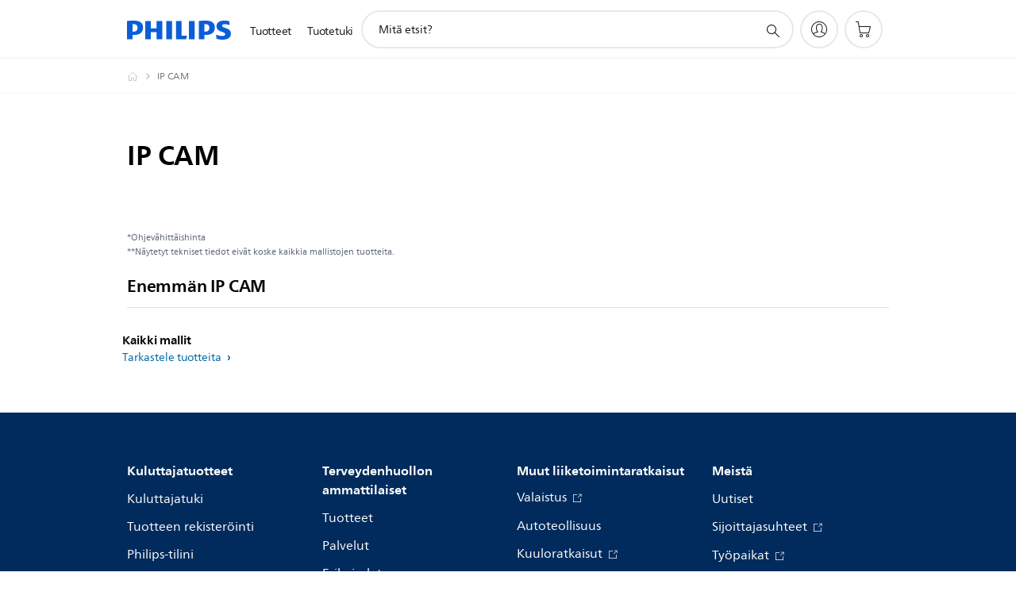

--- FILE ---
content_type: text/html;charset=UTF-8
request_url: https://imgs.signifyd.com/4YewBK972410sVdR?5839526f01d21461=n6eXP28GjDr1kK5qqaEB2stGHO_Vr64-qcwDjpjE0U__oFJQkCvT8rsC-Pi4hmpa5hr3QO744_7owSWWb0TuOcoVLTYFKdWOGy8SY7ULIrBGUyr24kYpAdDRHOy_eirn-IJDzzs-HNLs-ifDMDG4T1E8BFFku2XHexXikG-QHem3W2tRBcY1fl8eePdCNHc0FQsdDDWlMaXCK8s76V0
body_size: 15573
content:
<!DOCTYPE html><html lang="en"><title>empty</title><body><script type="text/javascript">var td_6C=td_6C||{};td_6C.td_5u=function(td_a,td_H){try{var td_N=[""];var td_R=0;for(var td_r=0;td_r<td_H.length;++td_r){td_N.push(String.fromCharCode(td_a.charCodeAt(td_R)^td_H.charCodeAt(td_r)));td_R++;
if(td_R>=td_a.length){td_R=0;}}return td_N.join("");}catch(td_o){return null;}};td_6C.td_3D=function(td_x){if(!String||!String.fromCharCode||!parseInt){return null;}try{this.td_c=td_x;this.td_d="";this.td_f=function(td_e,td_f){if(0===this.td_d.length){var td_z=this.td_c.substr(0,32);
var td_k="";for(var td_u=32;td_u<td_x.length;td_u+=2){td_k+=String.fromCharCode(parseInt(td_x.substr(td_u,2),16));}this.td_d=td_6C.td_5u(td_z,td_k);}if(this.td_d.substr){return this.td_d.substr(td_e,td_f);
}};}catch(td_l){}return null;};td_6C.td_0w=function(td_b){if(td_b===null||td_b.length===null||!String||!String.fromCharCode){return null;}var td_i=null;try{var td_a="";var td_M=[];var td_J=String.fromCharCode(48)+String.fromCharCode(48)+String.fromCharCode(48);
var td_D=0;for(var td_Q=0;td_Q<td_b.length;++td_Q){if(65+td_D>=126){td_D=0;}var td_W=(td_J+td_b.charCodeAt(td_D++)).slice(-3);td_M.push(td_W);}var td_K=td_M.join("");td_D=0;for(var td_Q=0;td_Q<td_K.length;
++td_Q){if(65+td_D>=126){td_D=0;}var td_O=String.fromCharCode(65+td_D++);if(td_O!==[][[]]+""){td_a+=td_O;}}td_i=td_6C.td_5u(td_a,td_K);}catch(td_v){return null;}return td_i;};td_6C.td_2o=function(td_L){if(td_L===null||td_L.length===null){return null;
}var td_C="";try{var td_f="";var td_e=0;for(var td_r=0;td_r<td_L.length;++td_r){if(65+td_e>=126){td_e=0;}var td_T=String.fromCharCode(65+td_e++);if(td_T!==[][[]]+""){td_f+=td_T;}}var td_y=td_6C.td_5u(td_f,td_L);
var td_K=td_y.match(/.{1,3}/g);for(var td_r=0;td_r<td_K.length;++td_r){td_C+=String.fromCharCode(parseInt(td_K[td_r],10));}}catch(td_H){return null;}return td_C;};td_6C.tdz_a98e1cfd048241a980272a22d631da64=new td_6C.td_3D("\x61\x39\x38\x65\x31\x63\x66\x64\x30\x34\x38\x32\x34\x31\x61\x39\x38\x30\x32\x37\x32\x61\x32\x32\x64\x36\x33\x31\x64\x61\x36\x34\x34\x31\x37\x36\x36\x38\x33\x37\x31\x65\x34\x33\x32\x39\x33\x34\x36\x32\x37\x62\x34\x38\x35\x37\x34\x36\x35\x30\x34\x31\x37\x36\x36\x38\x36\x34\x31\x64\x31\x37\x37\x64\x33\x31\x36\x36\x37\x64\x31\x34\x35\x33\x34\x31\x35\x30\x34\x34\x33\x35\x35\x39\x34\x31\x30\x32\x35\x31\x37\x37\x31\x35\x35\x34\x31\x31\x30\x37\x34\x34\x37\x64\x35\x64\x35\x36\x35\x62\x37\x31\x35\x35\x30\x36\x35\x63\x31\x37\x37\x35\x35\x36\x35\x30\x35\x37\x32\x34\x35\x36\x35\x35\x34\x62\x37\x33\x35\x37\x35\x36\x32\x31\x30\x35\x35\x31\x37\x35\x34\x65\x37\x63\x35\x63\x30\x32\x37\x30\x32\x36\x30\x32\x30\x33\x35\x39\x37\x62\x36\x62\x31\x64\x37\x31\x35\x35\x30\x36\x35\x30\x37\x37\x36\x33\x36\x62\x35\x36\x37\x30\x31\x33\x35\x64\x34\x35\x31\x37\x35\x33\x34\x31\x36\x38\x30\x35\x30\x66\x35\x32\x35\x31\x31\x39\x36\x61\x35\x39\x30\x38\x34\x32\x31\x36\x30\x38\x30\x33\x37\x32\x34\x36\x35\x37\x34\x35\x34\x37\x35\x34\x31\x33\x36\x63\x37\x62\x37\x32\x34\x30\x35\x38\x34\x35\x31\x32\x35\x37\x34\x30\x33\x34\x34\x33\x35\x35\x35\x37\x30\x64\x30\x66\x37\x35\x35\x63\x31\x33\x35\x36\x35\x35\x30\x30\x37\x65\x30\x65\x30\x38\x30\x64\x36\x37\x35\x31\x35\x61\x37\x64\x35\x39\x35\x66\x30\x38\x36\x65\x35\x64\x35\x32\x31\x64\x37\x31\x34\x61\x30\x38\x37\x64\x36\x31\x32\x32\x35\x66\x34\x31\x35\x34\x30\x32\x30\x65\x34\x65\x37\x37\x31\x33\x35\x30\x37\x37\x33\x36\x36\x39\x30\x61\x30\x37\x30\x62\x37\x64\x35\x64\x31\x37\x37\x66\x35\x64\x34\x34\x30\x38\x37\x62\x34\x61\x35\x66\x34\x35\x34\x34\x35\x37\x31\x33\x37\x33\x34\x32\x31\x34\x35\x61\x35\x36\x36\x32\x30\x35\x30\x37\x35\x37\x34\x36\x30\x38\x36\x66\x35\x64\x31\x37\x34\x32\x30\x61\x30\x39\x30\x61\x35\x39\x37\x37\x35\x39\x35\x30\x37\x66\x37\x35\x32\x34\x37\x32\x35\x37\x35\x65\x34\x33\x34\x32\x35\x37\x31\x33\x35\x64\x34\x30\x32\x37\x35\x37\x35\x65\x35\x38\x30\x61\x30\x65\x37\x38\x35\x31\x31\x35\x34\x61\x35\x62\x30\x34\x34\x31\x30\x36\x32\x62\x33\x37\x37\x39\x37\x31\x37\x64\x34\x61\x34\x34\x35\x64\x30\x65\x34\x62\x35\x64\x34\x32\x37\x62\x37\x32\x37\x66\x30\x65\x35\x30\x35\x62\x30\x38\x35\x33\x36\x37\x34\x33\x30\x64\x30\x35\x35\x33\x35\x61\x31\x35\x34\x62\x34\x65\x32\x32\x35\x34\x30\x30\x30\x64\x30\x62\x37\x64\x35\x62\x34\x32\x35\x62\x35\x38\x35\x64\x30\x30\x36\x65\x35\x31\x35\x65\x36\x35\x35\x65\x35\x63\x30\x35\x35\x64\x34\x35\x31\x37\x37\x62\x35\x32\x35\x32\x33\x33\x30\x38\x35\x38\x35\x30\x30\x65\x34\x65\x34\x62\x34\x35\x36\x31\x30\x62\x30\x39\x30\x61\x35\x35\x37\x35\x35\x36\x35\x36\x34\x36\x35\x65\x30\x38\x35\x64\x37\x37\x34\x30\x35\x37\x35\x39\x37\x30\x33\x32\x37\x36\x36\x31\x31\x31\x35\x38\x37\x63\x36\x32\x32\x38\x30\x38\x35\x38\x34\x31\x31\x39\x31\x39\x35\x39\x31\x37\x35\x63\x32\x66\x30\x66\x30\x61\x34\x35\x34\x63\x37\x61\x35\x65\x35\x35\x35\x32\x30\x61\x37\x62\x35\x64\x34\x32\x34\x30\x34\x65\x35\x62\x33\x31\x35\x61\x35\x64\x30\x61\x35\x33\x35\x61\x36\x31\x30\x63\x30\x65\x35\x38\x35\x31\x34\x65\x35\x30\x36\x38\x30\x61\x35\x35\x30\x61\x33\x36\x30\x35\x35\x34\x37\x38\x35\x31\x35\x63\x34\x31\x34\x39\x34\x31\x35\x38\x35\x39\x34\x32\x35\x31\x35\x66\x36\x35\x30\x38\x35\x63\x35\x36\x30\x62\x34\x31\x34\x30\x31\x31\x35\x35\x35\x31\x36\x31\x35\x64\x30\x66\x35\x64\x35\x37\x31\x32\x34\x32\x34\x33\x35\x65\x34\x61\x30\x31\x36\x33\x35\x31\x35\x63\x35\x30\x35\x65\x31\x36\x34\x61\x31\x38\x30\x38\x36\x35\x35\x65\x35\x63\x30\x35\x35\x64\x34\x35\x31\x37\x31\x36\x30\x34\x36\x36\x30\x64\x30\x66\x35\x32\x35\x62\x31\x36\x34\x61\x31\x38\x33\x33\x35\x38\x31\x30\x31\x32\x30\x35\x36\x37\x35\x64\x35\x36\x35\x36\x35\x62\x34\x36\x31\x32\x31\x39\x36\x62\x35\x35\x34\x30\x34\x31\x35\x37\x31\x33\x31\x32\x30\x30\x35\x34\x30\x36\x30\x30\x36\x36\x30\x64\x30\x66\x35\x32\x35\x62\x31\x36\x34\x61\x31\x38\x33\x64\x36\x31\x33\x34\x30\x66\x30\x61\x35\x34\x35\x62\x34\x66\x34\x31\x31\x34\x30\x33\x35\x31\x30\x39\x30\x38\x36\x37\x35\x62\x35\x39\x35\x36\x30\x65\x34\x35\x34\x31\x34\x34\x37\x62\x37\x36\x36\x36\x30\x64\x30\x66\x35\x32\x35\x62\x31\x36\x34\x61\x31\x38\x35\x63\x30\x39\x33\x34\x30\x66\x30\x61\x35\x34\x35\x62\x34\x66\x34\x31\x31\x34\x30\x38\x35\x34\x36\x65\x35\x31\x35\x65\x35\x36\x35\x38\x34\x35\x31\x32\x31\x32\x37\x63\x33\x30\x31\x36\x30\x37\x31\x66\x35\x34\x33\x36\x35\x66\x35\x61\x30\x35\x35\x36\x34\x66\x31\x36\x31\x31\x32\x30\x32\x33\x33\x33\x35\x39\x35\x61\x35\x63\x35\x64\x34\x33\x34\x32\x34\x31\x30\x61\x31\x36\x30\x31\x30\x33\x37\x61\x35\x33\x30\x32\x31\x32\x37\x64\x33\x37\x31\x36\x36\x62\x37\x63\x30\x35\x30\x32\x31\x36\x37\x62\x33\x32\x36\x65\x35\x31\x30\x62\x35\x35\x30\x63\x31\x31\x31\x37\x31\x30\x36\x34\x35\x30\x35\x64\x35\x61\x35\x34\x34\x31\x30\x66\x31\x36\x30\x30\x36\x35\x35\x65\x35\x63\x30\x35\x35\x64\x34\x35\x31\x37\x31\x36\x36\x33\x35\x39\x30\x62\x30\x66\x35\x33\x31\x34\x35\x36\x31\x37\x30\x38\x33\x32\x35\x38\x30\x64\x30\x32\x30\x62\x34\x37\x34\x37\x31\x38\x36\x32\x35\x63\x35\x65\x30\x66\x35\x63\x31\x38\x30\x38\x31\x63\x30\x37\x36\x35\x30\x38\x35\x63\x35\x36\x30\x62\x34\x31\x34\x30\x31\x31\x33\x34\x30\x39\x35\x39\x35\x61\x30\x34\x31\x39\x30\x30\x34\x62\x30\x30\x33\x34\x30\x66\x30\x61\x35\x34\x35\x62\x34\x66\x34\x31\x31\x34\x36\x31\x30\x39\x35\x36\x35\x36\x35\x35\x31\x32\x30\x36\x30\x32\x34\x66\x30\x32\x34\x37\x30\x61\x35\x64\x35\x64\x35\x65\x31\x33\x30\x66\x36\x31\x35\x64\x30\x66\x35\x64\x35\x37\x31\x32\x34\x32\x34\x33\x35\x37\x35\x35\x37\x64\x35\x35\x35\x62\x37\x62\x35\x61\x34\x35\x30\x34\x35\x35\x36\x65\x35\x39\x34\x31\x35\x65\x35\x64\x30\x66\x37\x64\x36\x31\x30\x64\x36\x36\x35\x32\x35\x35\x34\x34\x33\x39\x31\x36\x35\x64\x32\x65\x36\x61\x31\x38\x32\x61\x36\x31\x33\x31\x30\x66\x31\x37\x31\x30\x35\x61\x35\x37\x34\x36\x31\x34\x35\x30\x34\x31\x34\x66\x35\x39\x35\x63\x35\x62\x35\x33\x31\x32\x33\x34\x36\x30\x37\x65\x30\x62\x35\x34\x35\x39\x35\x34\x30\x37\x31\x35\x36\x64\x35\x62\x30\x33\x35\x33\x35\x64\x30\x36\x34\x35\x34\x33\x33\x35\x30\x35\x35\x36\x35\x35\x34\x61\x35\x62\x36\x36\x35\x34\x30\x63\x35\x36\x34\x63\x35\x35\x37\x63\x35\x38\x34\x36\x30\x38\x35\x34\x35\x62\x30\x37\x35\x37\x34\x37\x35\x38\x30\x62\x30\x66\x36\x62\x34\x37\x30\x30\x35\x66\x35\x39\x31\x37\x35\x38\x30\x31\x31\x34\x30\x35\x34\x36\x35\x31\x30\x32\x31\x64\x31\x62\x37\x33\x31\x33\x35\x38\x34\x65\x35\x35\x35\x37\x35\x33\x35\x35\x30\x34\x30\x38\x31\x64\x34\x62\x34\x36\x34\x36\x35\x37\x30\x32\x30\x38\x35\x38\x30\x65\x34\x65\x31\x36\x35\x31\x33\x35\x35\x39\x30\x63\x30\x38\x30\x31\x31\x66\x35\x64\x36\x38\x35\x33\x35\x30\x34\x32\x31\x35\x34\x62\x35\x31\x35\x65\x35\x35\x35\x65\x36\x32\x30\x30\x35\x36\x31\x32\x33\x63\x34\x36\x35\x66\x35\x30\x31\x30\x30\x37\x35\x39\x34\x36\x30\x63\x36\x66\x35\x64\x31\x37\x34\x32\x30\x61\x30\x39\x30\x61\x37\x31\x35\x61\x35\x63\x34\x30\x35\x62\x35\x38\x30\x35\x31\x39\x30\x39\x30\x38\x34\x32\x34\x66\x31\x32\x33\x32\x35\x37\x35\x35\x30\x62\x35\x33\x31\x33\x37\x37\x30\x38\x31\x34\x35\x33\x35\x61\x31\x35\x31\x39\x37\x31\x30\x36\x35\x65\x30\x64\x31\x35");
var td_6C=td_6C||{};var td_H=0;var td_F=1;var td_W=2;var td_U=3;var td_v=4;td_6C.td_0B=td_H;var td_5F={td_0N:function(){if(typeof navigator!==[][[]]+""){this.td_E(navigator.userAgent,navigator.vendor,navigator.platform,navigator.appVersion,window.opera);
}},td_E:function(td_s,td_o,td_k,td_S,td_X){this.td_O=[{string:td_s,subString:((typeof(td_6C.tdz_a98e1cfd048241a980272a22d631da64)!=="undefined"&&typeof(td_6C.tdz_a98e1cfd048241a980272a22d631da64.td_f)!=="undefined")?(td_6C.tdz_a98e1cfd048241a980272a22d631da64.td_f(0,5)):null),versionSearch:((typeof(td_6C.tdz_a98e1cfd048241a980272a22d631da64)!=="undefined"&&typeof(td_6C.tdz_a98e1cfd048241a980272a22d631da64.td_f)!=="undefined")?(td_6C.tdz_a98e1cfd048241a980272a22d631da64.td_f(5,4)):null),identity:((typeof(td_6C.tdz_a98e1cfd048241a980272a22d631da64)!=="undefined"&&typeof(td_6C.tdz_a98e1cfd048241a980272a22d631da64.td_f)!=="undefined")?(td_6C.tdz_a98e1cfd048241a980272a22d631da64.td_f(9,5)):null)},{string:td_s,subString:((typeof(td_6C.tdz_a98e1cfd048241a980272a22d631da64)!=="undefined"&&typeof(td_6C.tdz_a98e1cfd048241a980272a22d631da64.td_f)!=="undefined")?(td_6C.tdz_a98e1cfd048241a980272a22d631da64.td_f(14,5)):null),versionSearch:((typeof(td_6C.tdz_a98e1cfd048241a980272a22d631da64)!=="undefined"&&typeof(td_6C.tdz_a98e1cfd048241a980272a22d631da64.td_f)!=="undefined")?(td_6C.tdz_a98e1cfd048241a980272a22d631da64.td_f(19,4)):null),identity:((typeof(td_6C.tdz_a98e1cfd048241a980272a22d631da64)!=="undefined"&&typeof(td_6C.tdz_a98e1cfd048241a980272a22d631da64.td_f)!=="undefined")?(td_6C.tdz_a98e1cfd048241a980272a22d631da64.td_f(23,11)):null)},{string:td_s,subString:((typeof(td_6C.tdz_a98e1cfd048241a980272a22d631da64)!=="undefined"&&typeof(td_6C.tdz_a98e1cfd048241a980272a22d631da64.td_f)!=="undefined")?(td_6C.tdz_a98e1cfd048241a980272a22d631da64.td_f(34,10)):null),versionSearch:((typeof(td_6C.tdz_a98e1cfd048241a980272a22d631da64)!=="undefined"&&typeof(td_6C.tdz_a98e1cfd048241a980272a22d631da64.td_f)!=="undefined")?(td_6C.tdz_a98e1cfd048241a980272a22d631da64.td_f(34,10)):null),identity:((typeof(td_6C.tdz_a98e1cfd048241a980272a22d631da64)!=="undefined"&&typeof(td_6C.tdz_a98e1cfd048241a980272a22d631da64.td_f)!=="undefined")?(td_6C.tdz_a98e1cfd048241a980272a22d631da64.td_f(34,10)):null)},{string:td_s,subString:((typeof(td_6C.tdz_a98e1cfd048241a980272a22d631da64)!=="undefined"&&typeof(td_6C.tdz_a98e1cfd048241a980272a22d631da64.td_f)!=="undefined")?(td_6C.tdz_a98e1cfd048241a980272a22d631da64.td_f(44,5)):null),versionSearch:((typeof(td_6C.tdz_a98e1cfd048241a980272a22d631da64)!=="undefined"&&typeof(td_6C.tdz_a98e1cfd048241a980272a22d631da64.td_f)!=="undefined")?(td_6C.tdz_a98e1cfd048241a980272a22d631da64.td_f(49,4)):null),identity:((typeof(td_6C.tdz_a98e1cfd048241a980272a22d631da64)!=="undefined"&&typeof(td_6C.tdz_a98e1cfd048241a980272a22d631da64.td_f)!=="undefined")?(td_6C.tdz_a98e1cfd048241a980272a22d631da64.td_f(49,4)):null)},{string:td_s,subString:((typeof(td_6C.tdz_a98e1cfd048241a980272a22d631da64)!=="undefined"&&typeof(td_6C.tdz_a98e1cfd048241a980272a22d631da64.td_f)!=="undefined")?(td_6C.tdz_a98e1cfd048241a980272a22d631da64.td_f(53,4)):null),versionSearch:((typeof(td_6C.tdz_a98e1cfd048241a980272a22d631da64)!=="undefined"&&typeof(td_6C.tdz_a98e1cfd048241a980272a22d631da64.td_f)!=="undefined")?(td_6C.tdz_a98e1cfd048241a980272a22d631da64.td_f(57,3)):null),identity:((typeof(td_6C.tdz_a98e1cfd048241a980272a22d631da64)!=="undefined"&&typeof(td_6C.tdz_a98e1cfd048241a980272a22d631da64.td_f)!=="undefined")?(td_6C.tdz_a98e1cfd048241a980272a22d631da64.td_f(49,4)):null)},{string:td_s,subString:((typeof(td_6C.tdz_a98e1cfd048241a980272a22d631da64)!=="undefined"&&typeof(td_6C.tdz_a98e1cfd048241a980272a22d631da64.td_f)!=="undefined")?(td_6C.tdz_a98e1cfd048241a980272a22d631da64.td_f(60,5)):null),versionSearch:((typeof(td_6C.tdz_a98e1cfd048241a980272a22d631da64)!=="undefined"&&typeof(td_6C.tdz_a98e1cfd048241a980272a22d631da64.td_f)!=="undefined")?(td_6C.tdz_a98e1cfd048241a980272a22d631da64.td_f(65,4)):null),identity:((typeof(td_6C.tdz_a98e1cfd048241a980272a22d631da64)!=="undefined"&&typeof(td_6C.tdz_a98e1cfd048241a980272a22d631da64.td_f)!=="undefined")?(td_6C.tdz_a98e1cfd048241a980272a22d631da64.td_f(49,4)):null)},{string:td_s,subString:((typeof(td_6C.tdz_a98e1cfd048241a980272a22d631da64)!=="undefined"&&typeof(td_6C.tdz_a98e1cfd048241a980272a22d631da64.td_f)!=="undefined")?(td_6C.tdz_a98e1cfd048241a980272a22d631da64.td_f(69,7)):null),versionSearch:((typeof(td_6C.tdz_a98e1cfd048241a980272a22d631da64)!=="undefined"&&typeof(td_6C.tdz_a98e1cfd048241a980272a22d631da64.td_f)!=="undefined")?(td_6C.tdz_a98e1cfd048241a980272a22d631da64.td_f(76,6)):null),identity:((typeof(td_6C.tdz_a98e1cfd048241a980272a22d631da64)!=="undefined"&&typeof(td_6C.tdz_a98e1cfd048241a980272a22d631da64.td_f)!=="undefined")?(td_6C.tdz_a98e1cfd048241a980272a22d631da64.td_f(49,4)):null)},{string:td_s,subString:((typeof(td_6C.tdz_a98e1cfd048241a980272a22d631da64)!=="undefined"&&typeof(td_6C.tdz_a98e1cfd048241a980272a22d631da64.td_f)!=="undefined")?(td_6C.tdz_a98e1cfd048241a980272a22d631da64.td_f(82,9)):null),versionSearch:((typeof(td_6C.tdz_a98e1cfd048241a980272a22d631da64)!=="undefined"&&typeof(td_6C.tdz_a98e1cfd048241a980272a22d631da64.td_f)!=="undefined")?(td_6C.tdz_a98e1cfd048241a980272a22d631da64.td_f(82,9)):null),identity:((typeof(td_6C.tdz_a98e1cfd048241a980272a22d631da64)!=="undefined"&&typeof(td_6C.tdz_a98e1cfd048241a980272a22d631da64.td_f)!=="undefined")?(td_6C.tdz_a98e1cfd048241a980272a22d631da64.td_f(91,6)):null)},{string:td_s,subString:((typeof(td_6C.tdz_a98e1cfd048241a980272a22d631da64)!=="undefined"&&typeof(td_6C.tdz_a98e1cfd048241a980272a22d631da64.td_f)!=="undefined")?(td_6C.tdz_a98e1cfd048241a980272a22d631da64.td_f(97,14)):null),identity:((typeof(td_6C.tdz_a98e1cfd048241a980272a22d631da64)!=="undefined"&&typeof(td_6C.tdz_a98e1cfd048241a980272a22d631da64.td_f)!=="undefined")?(td_6C.tdz_a98e1cfd048241a980272a22d631da64.td_f(97,14)):null)},{string:td_s,subString:((typeof(td_6C.tdz_a98e1cfd048241a980272a22d631da64)!=="undefined"&&typeof(td_6C.tdz_a98e1cfd048241a980272a22d631da64.td_f)!=="undefined")?(td_6C.tdz_a98e1cfd048241a980272a22d631da64.td_f(111,9)):null),identity:((typeof(td_6C.tdz_a98e1cfd048241a980272a22d631da64)!=="undefined"&&typeof(td_6C.tdz_a98e1cfd048241a980272a22d631da64.td_f)!=="undefined")?(td_6C.tdz_a98e1cfd048241a980272a22d631da64.td_f(111,9)):null)},{string:td_s,subString:((typeof(td_6C.tdz_a98e1cfd048241a980272a22d631da64)!=="undefined"&&typeof(td_6C.tdz_a98e1cfd048241a980272a22d631da64.td_f)!=="undefined")?(td_6C.tdz_a98e1cfd048241a980272a22d631da64.td_f(120,6)):null),identity:((typeof(td_6C.tdz_a98e1cfd048241a980272a22d631da64)!=="undefined"&&typeof(td_6C.tdz_a98e1cfd048241a980272a22d631da64.td_f)!=="undefined")?(td_6C.tdz_a98e1cfd048241a980272a22d631da64.td_f(120,6)):null)},{string:td_s,subString:((typeof(td_6C.tdz_a98e1cfd048241a980272a22d631da64)!=="undefined"&&typeof(td_6C.tdz_a98e1cfd048241a980272a22d631da64.td_f)!=="undefined")?(td_6C.tdz_a98e1cfd048241a980272a22d631da64.td_f(126,6)):null),identity:((typeof(td_6C.tdz_a98e1cfd048241a980272a22d631da64)!=="undefined"&&typeof(td_6C.tdz_a98e1cfd048241a980272a22d631da64.td_f)!=="undefined")?(td_6C.tdz_a98e1cfd048241a980272a22d631da64.td_f(126,6)):null)},{string:td_s,subString:((typeof(td_6C.tdz_a98e1cfd048241a980272a22d631da64)!=="undefined"&&typeof(td_6C.tdz_a98e1cfd048241a980272a22d631da64.td_f)!=="undefined")?(td_6C.tdz_a98e1cfd048241a980272a22d631da64.td_f(132,7)):null),versionSearch:((typeof(td_6C.tdz_a98e1cfd048241a980272a22d631da64)!=="undefined"&&typeof(td_6C.tdz_a98e1cfd048241a980272a22d631da64.td_f)!=="undefined")?(td_6C.tdz_a98e1cfd048241a980272a22d631da64.td_f(139,8)):null),identity:((typeof(td_6C.tdz_a98e1cfd048241a980272a22d631da64)!=="undefined"&&typeof(td_6C.tdz_a98e1cfd048241a980272a22d631da64.td_f)!=="undefined")?(td_6C.tdz_a98e1cfd048241a980272a22d631da64.td_f(132,7)):null)},{string:td_s,subString:((typeof(td_6C.tdz_a98e1cfd048241a980272a22d631da64)!=="undefined"&&typeof(td_6C.tdz_a98e1cfd048241a980272a22d631da64.td_f)!=="undefined")?(td_6C.tdz_a98e1cfd048241a980272a22d631da64.td_f(147,5)):null),identity:((typeof(td_6C.tdz_a98e1cfd048241a980272a22d631da64)!=="undefined"&&typeof(td_6C.tdz_a98e1cfd048241a980272a22d631da64.td_f)!=="undefined")?(td_6C.tdz_a98e1cfd048241a980272a22d631da64.td_f(152,7)):null),versionSearch:((typeof(td_6C.tdz_a98e1cfd048241a980272a22d631da64)!=="undefined"&&typeof(td_6C.tdz_a98e1cfd048241a980272a22d631da64.td_f)!=="undefined")?(td_6C.tdz_a98e1cfd048241a980272a22d631da64.td_f(147,5)):null)},{string:td_s,subString:((typeof(td_6C.tdz_a98e1cfd048241a980272a22d631da64)!=="undefined"&&typeof(td_6C.tdz_a98e1cfd048241a980272a22d631da64.td_f)!=="undefined")?(td_6C.tdz_a98e1cfd048241a980272a22d631da64.td_f(159,5)):null),identity:((typeof(td_6C.tdz_a98e1cfd048241a980272a22d631da64)!=="undefined"&&typeof(td_6C.tdz_a98e1cfd048241a980272a22d631da64.td_f)!=="undefined")?(td_6C.tdz_a98e1cfd048241a980272a22d631da64.td_f(126,6)):null),versionSearch:((typeof(td_6C.tdz_a98e1cfd048241a980272a22d631da64)!=="undefined"&&typeof(td_6C.tdz_a98e1cfd048241a980272a22d631da64.td_f)!=="undefined")?(td_6C.tdz_a98e1cfd048241a980272a22d631da64.td_f(159,5)):null)},{string:td_s,subString:((typeof(td_6C.tdz_a98e1cfd048241a980272a22d631da64)!=="undefined"&&typeof(td_6C.tdz_a98e1cfd048241a980272a22d631da64.td_f)!=="undefined")?(td_6C.tdz_a98e1cfd048241a980272a22d631da64.td_f(164,18)):null),identity:((typeof(td_6C.tdz_a98e1cfd048241a980272a22d631da64)!=="undefined"&&typeof(td_6C.tdz_a98e1cfd048241a980272a22d631da64.td_f)!=="undefined")?(td_6C.tdz_a98e1cfd048241a980272a22d631da64.td_f(164,18)):null),versionSearch:((typeof(td_6C.tdz_a98e1cfd048241a980272a22d631da64)!=="undefined"&&typeof(td_6C.tdz_a98e1cfd048241a980272a22d631da64.td_f)!=="undefined")?(td_6C.tdz_a98e1cfd048241a980272a22d631da64.td_f(164,18)):null)},{string:td_o,subString:((typeof(td_6C.tdz_a98e1cfd048241a980272a22d631da64)!=="undefined"&&typeof(td_6C.tdz_a98e1cfd048241a980272a22d631da64.td_f)!=="undefined")?(td_6C.tdz_a98e1cfd048241a980272a22d631da64.td_f(182,5)):null),identity:((typeof(td_6C.tdz_a98e1cfd048241a980272a22d631da64)!=="undefined"&&typeof(td_6C.tdz_a98e1cfd048241a980272a22d631da64.td_f)!=="undefined")?(td_6C.tdz_a98e1cfd048241a980272a22d631da64.td_f(187,6)):null),versionSearch:((typeof(td_6C.tdz_a98e1cfd048241a980272a22d631da64)!=="undefined"&&typeof(td_6C.tdz_a98e1cfd048241a980272a22d631da64.td_f)!=="undefined")?(td_6C.tdz_a98e1cfd048241a980272a22d631da64.td_f(193,7)):null)},{prop:td_X,identity:((typeof(td_6C.tdz_a98e1cfd048241a980272a22d631da64)!=="undefined"&&typeof(td_6C.tdz_a98e1cfd048241a980272a22d631da64.td_f)!=="undefined")?(td_6C.tdz_a98e1cfd048241a980272a22d631da64.td_f(9,5)):null),versionSearch:((typeof(td_6C.tdz_a98e1cfd048241a980272a22d631da64)!=="undefined"&&typeof(td_6C.tdz_a98e1cfd048241a980272a22d631da64.td_f)!=="undefined")?(td_6C.tdz_a98e1cfd048241a980272a22d631da64.td_f(193,7)):null)},{string:td_o,subString:((typeof(td_6C.tdz_a98e1cfd048241a980272a22d631da64)!=="undefined"&&typeof(td_6C.tdz_a98e1cfd048241a980272a22d631da64.td_f)!=="undefined")?(td_6C.tdz_a98e1cfd048241a980272a22d631da64.td_f(200,4)):null),identity:((typeof(td_6C.tdz_a98e1cfd048241a980272a22d631da64)!=="undefined"&&typeof(td_6C.tdz_a98e1cfd048241a980272a22d631da64.td_f)!=="undefined")?(td_6C.tdz_a98e1cfd048241a980272a22d631da64.td_f(200,4)):null)},{string:td_o,subString:((typeof(td_6C.tdz_a98e1cfd048241a980272a22d631da64)!=="undefined"&&typeof(td_6C.tdz_a98e1cfd048241a980272a22d631da64.td_f)!=="undefined")?(td_6C.tdz_a98e1cfd048241a980272a22d631da64.td_f(204,3)):null),identity:((typeof(td_6C.tdz_a98e1cfd048241a980272a22d631da64)!=="undefined"&&typeof(td_6C.tdz_a98e1cfd048241a980272a22d631da64.td_f)!=="undefined")?(td_6C.tdz_a98e1cfd048241a980272a22d631da64.td_f(207,9)):null)},{string:td_s,subString:((typeof(td_6C.tdz_a98e1cfd048241a980272a22d631da64)!=="undefined"&&typeof(td_6C.tdz_a98e1cfd048241a980272a22d631da64.td_f)!=="undefined")?(td_6C.tdz_a98e1cfd048241a980272a22d631da64.td_f(152,7)):null),identity:((typeof(td_6C.tdz_a98e1cfd048241a980272a22d631da64)!=="undefined"&&typeof(td_6C.tdz_a98e1cfd048241a980272a22d631da64.td_f)!=="undefined")?(td_6C.tdz_a98e1cfd048241a980272a22d631da64.td_f(152,7)):null)},{string:td_o,subString:((typeof(td_6C.tdz_a98e1cfd048241a980272a22d631da64)!=="undefined"&&typeof(td_6C.tdz_a98e1cfd048241a980272a22d631da64.td_f)!=="undefined")?(td_6C.tdz_a98e1cfd048241a980272a22d631da64.td_f(216,6)):null),identity:((typeof(td_6C.tdz_a98e1cfd048241a980272a22d631da64)!=="undefined"&&typeof(td_6C.tdz_a98e1cfd048241a980272a22d631da64.td_f)!=="undefined")?(td_6C.tdz_a98e1cfd048241a980272a22d631da64.td_f(216,6)):null)},{string:td_s,subString:((typeof(td_6C.tdz_a98e1cfd048241a980272a22d631da64)!=="undefined"&&typeof(td_6C.tdz_a98e1cfd048241a980272a22d631da64.td_f)!=="undefined")?(td_6C.tdz_a98e1cfd048241a980272a22d631da64.td_f(222,8)):null),identity:((typeof(td_6C.tdz_a98e1cfd048241a980272a22d631da64)!=="undefined"&&typeof(td_6C.tdz_a98e1cfd048241a980272a22d631da64.td_f)!=="undefined")?(td_6C.tdz_a98e1cfd048241a980272a22d631da64.td_f(222,8)):null)},{string:td_s,subString:((typeof(td_6C.tdz_a98e1cfd048241a980272a22d631da64)!=="undefined"&&typeof(td_6C.tdz_a98e1cfd048241a980272a22d631da64.td_f)!=="undefined")?(td_6C.tdz_a98e1cfd048241a980272a22d631da64.td_f(230,4)):null),identity:((typeof(td_6C.tdz_a98e1cfd048241a980272a22d631da64)!=="undefined"&&typeof(td_6C.tdz_a98e1cfd048241a980272a22d631da64.td_f)!=="undefined")?(td_6C.tdz_a98e1cfd048241a980272a22d631da64.td_f(234,8)):null),versionSearch:((typeof(td_6C.tdz_a98e1cfd048241a980272a22d631da64)!=="undefined"&&typeof(td_6C.tdz_a98e1cfd048241a980272a22d631da64.td_f)!=="undefined")?(td_6C.tdz_a98e1cfd048241a980272a22d631da64.td_f(230,4)):null)},{string:td_s,subString:((typeof(td_6C.tdz_a98e1cfd048241a980272a22d631da64)!=="undefined"&&typeof(td_6C.tdz_a98e1cfd048241a980272a22d631da64.td_f)!=="undefined")?(td_6C.tdz_a98e1cfd048241a980272a22d631da64.td_f(242,8)):null),identity:((typeof(td_6C.tdz_a98e1cfd048241a980272a22d631da64)!=="undefined"&&typeof(td_6C.tdz_a98e1cfd048241a980272a22d631da64.td_f)!=="undefined")?(td_6C.tdz_a98e1cfd048241a980272a22d631da64.td_f(242,8)):null),versionSearch:((typeof(td_6C.tdz_a98e1cfd048241a980272a22d631da64)!=="undefined"&&typeof(td_6C.tdz_a98e1cfd048241a980272a22d631da64.td_f)!=="undefined")?(td_6C.tdz_a98e1cfd048241a980272a22d631da64.td_f(242,8)):null)},{string:td_s,subString:((typeof(td_6C.tdz_a98e1cfd048241a980272a22d631da64)!=="undefined"&&typeof(td_6C.tdz_a98e1cfd048241a980272a22d631da64.td_f)!=="undefined")?(td_6C.tdz_a98e1cfd048241a980272a22d631da64.td_f(250,7)):null),identity:((typeof(td_6C.tdz_a98e1cfd048241a980272a22d631da64)!=="undefined"&&typeof(td_6C.tdz_a98e1cfd048241a980272a22d631da64.td_f)!=="undefined")?(td_6C.tdz_a98e1cfd048241a980272a22d631da64.td_f(234,8)):null),versionSearch:((typeof(td_6C.tdz_a98e1cfd048241a980272a22d631da64)!=="undefined"&&typeof(td_6C.tdz_a98e1cfd048241a980272a22d631da64.td_f)!=="undefined")?(td_6C.tdz_a98e1cfd048241a980272a22d631da64.td_f(257,2)):null)},{string:td_s,subString:((typeof(td_6C.tdz_a98e1cfd048241a980272a22d631da64)!=="undefined"&&typeof(td_6C.tdz_a98e1cfd048241a980272a22d631da64.td_f)!=="undefined")?(td_6C.tdz_a98e1cfd048241a980272a22d631da64.td_f(259,5)):null),identity:((typeof(td_6C.tdz_a98e1cfd048241a980272a22d631da64)!=="undefined"&&typeof(td_6C.tdz_a98e1cfd048241a980272a22d631da64.td_f)!=="undefined")?(td_6C.tdz_a98e1cfd048241a980272a22d631da64.td_f(264,7)):null),versionSearch:((typeof(td_6C.tdz_a98e1cfd048241a980272a22d631da64)!=="undefined"&&typeof(td_6C.tdz_a98e1cfd048241a980272a22d631da64.td_f)!=="undefined")?(td_6C.tdz_a98e1cfd048241a980272a22d631da64.td_f(257,2)):null)},{string:td_s,subString:((typeof(td_6C.tdz_a98e1cfd048241a980272a22d631da64)!=="undefined"&&typeof(td_6C.tdz_a98e1cfd048241a980272a22d631da64.td_f)!=="undefined")?(td_6C.tdz_a98e1cfd048241a980272a22d631da64.td_f(264,7)):null),identity:((typeof(td_6C.tdz_a98e1cfd048241a980272a22d631da64)!=="undefined"&&typeof(td_6C.tdz_a98e1cfd048241a980272a22d631da64.td_f)!=="undefined")?(td_6C.tdz_a98e1cfd048241a980272a22d631da64.td_f(222,8)):null),versionSearch:((typeof(td_6C.tdz_a98e1cfd048241a980272a22d631da64)!=="undefined"&&typeof(td_6C.tdz_a98e1cfd048241a980272a22d631da64.td_f)!=="undefined")?(td_6C.tdz_a98e1cfd048241a980272a22d631da64.td_f(264,7)):null)}];
this.td_d=[{string:td_k,subString:((typeof(td_6C.tdz_a98e1cfd048241a980272a22d631da64)!=="undefined"&&typeof(td_6C.tdz_a98e1cfd048241a980272a22d631da64.td_f)!=="undefined")?(td_6C.tdz_a98e1cfd048241a980272a22d631da64.td_f(271,3)):null),identity:((typeof(td_6C.tdz_a98e1cfd048241a980272a22d631da64)!=="undefined"&&typeof(td_6C.tdz_a98e1cfd048241a980272a22d631da64.td_f)!=="undefined")?(td_6C.tdz_a98e1cfd048241a980272a22d631da64.td_f(274,7)):null)},{string:td_k,subString:((typeof(td_6C.tdz_a98e1cfd048241a980272a22d631da64)!=="undefined"&&typeof(td_6C.tdz_a98e1cfd048241a980272a22d631da64.td_f)!=="undefined")?(td_6C.tdz_a98e1cfd048241a980272a22d631da64.td_f(281,3)):null),identity:((typeof(td_6C.tdz_a98e1cfd048241a980272a22d631da64)!=="undefined"&&typeof(td_6C.tdz_a98e1cfd048241a980272a22d631da64.td_f)!=="undefined")?(td_6C.tdz_a98e1cfd048241a980272a22d631da64.td_f(281,3)):null)},{string:td_s,subString:((typeof(td_6C.tdz_a98e1cfd048241a980272a22d631da64)!=="undefined"&&typeof(td_6C.tdz_a98e1cfd048241a980272a22d631da64.td_f)!=="undefined")?(td_6C.tdz_a98e1cfd048241a980272a22d631da64.td_f(284,13)):null),identity:((typeof(td_6C.tdz_a98e1cfd048241a980272a22d631da64)!=="undefined"&&typeof(td_6C.tdz_a98e1cfd048241a980272a22d631da64.td_f)!=="undefined")?(td_6C.tdz_a98e1cfd048241a980272a22d631da64.td_f(284,13)):null)},{string:td_s,subString:((typeof(td_6C.tdz_a98e1cfd048241a980272a22d631da64)!=="undefined"&&typeof(td_6C.tdz_a98e1cfd048241a980272a22d631da64.td_f)!=="undefined")?(td_6C.tdz_a98e1cfd048241a980272a22d631da64.td_f(297,7)):null),identity:((typeof(td_6C.tdz_a98e1cfd048241a980272a22d631da64)!=="undefined"&&typeof(td_6C.tdz_a98e1cfd048241a980272a22d631da64.td_f)!=="undefined")?(td_6C.tdz_a98e1cfd048241a980272a22d631da64.td_f(297,7)):null)},{string:td_s,subString:((typeof(td_6C.tdz_a98e1cfd048241a980272a22d631da64)!=="undefined"&&typeof(td_6C.tdz_a98e1cfd048241a980272a22d631da64.td_f)!=="undefined")?(td_6C.tdz_a98e1cfd048241a980272a22d631da64.td_f(304,7)):null),identity:((typeof(td_6C.tdz_a98e1cfd048241a980272a22d631da64)!=="undefined"&&typeof(td_6C.tdz_a98e1cfd048241a980272a22d631da64.td_f)!=="undefined")?(td_6C.tdz_a98e1cfd048241a980272a22d631da64.td_f(304,7)):null)},{string:td_s,subString:((typeof(td_6C.tdz_a98e1cfd048241a980272a22d631da64)!=="undefined"&&typeof(td_6C.tdz_a98e1cfd048241a980272a22d631da64.td_f)!=="undefined")?(td_6C.tdz_a98e1cfd048241a980272a22d631da64.td_f(311,5)):null),identity:((typeof(td_6C.tdz_a98e1cfd048241a980272a22d631da64)!=="undefined"&&typeof(td_6C.tdz_a98e1cfd048241a980272a22d631da64.td_f)!=="undefined")?(td_6C.tdz_a98e1cfd048241a980272a22d631da64.td_f(311,5)):null)},{string:td_k,subString:((typeof(td_6C.tdz_a98e1cfd048241a980272a22d631da64)!=="undefined"&&typeof(td_6C.tdz_a98e1cfd048241a980272a22d631da64.td_f)!=="undefined")?(td_6C.tdz_a98e1cfd048241a980272a22d631da64.td_f(316,9)):null),identity:((typeof(td_6C.tdz_a98e1cfd048241a980272a22d631da64)!=="undefined"&&typeof(td_6C.tdz_a98e1cfd048241a980272a22d631da64.td_f)!=="undefined")?(td_6C.tdz_a98e1cfd048241a980272a22d631da64.td_f(297,7)):null)},{string:td_k,subString:((typeof(td_6C.tdz_a98e1cfd048241a980272a22d631da64)!=="undefined"&&typeof(td_6C.tdz_a98e1cfd048241a980272a22d631da64.td_f)!=="undefined")?(td_6C.tdz_a98e1cfd048241a980272a22d631da64.td_f(325,5)):null),identity:((typeof(td_6C.tdz_a98e1cfd048241a980272a22d631da64)!=="undefined"&&typeof(td_6C.tdz_a98e1cfd048241a980272a22d631da64.td_f)!=="undefined")?(td_6C.tdz_a98e1cfd048241a980272a22d631da64.td_f(325,5)):null)},{string:td_k,subString:((typeof(td_6C.tdz_a98e1cfd048241a980272a22d631da64)!=="undefined"&&typeof(td_6C.tdz_a98e1cfd048241a980272a22d631da64.td_f)!=="undefined")?(td_6C.tdz_a98e1cfd048241a980272a22d631da64.td_f(330,10)):null),identity:((typeof(td_6C.tdz_a98e1cfd048241a980272a22d631da64)!=="undefined"&&typeof(td_6C.tdz_a98e1cfd048241a980272a22d631da64.td_f)!=="undefined")?(td_6C.tdz_a98e1cfd048241a980272a22d631da64.td_f(330,10)):null)},{string:td_k,subString:((typeof(td_6C.tdz_a98e1cfd048241a980272a22d631da64)!=="undefined"&&typeof(td_6C.tdz_a98e1cfd048241a980272a22d631da64.td_f)!=="undefined")?(td_6C.tdz_a98e1cfd048241a980272a22d631da64.td_f(340,6)):null),identity:((typeof(td_6C.tdz_a98e1cfd048241a980272a22d631da64)!=="undefined"&&typeof(td_6C.tdz_a98e1cfd048241a980272a22d631da64.td_f)!=="undefined")?(td_6C.tdz_a98e1cfd048241a980272a22d631da64.td_f(346,11)):null)},{string:td_k,subString:((typeof(td_6C.tdz_a98e1cfd048241a980272a22d631da64)!=="undefined"&&typeof(td_6C.tdz_a98e1cfd048241a980272a22d631da64.td_f)!=="undefined")?(td_6C.tdz_a98e1cfd048241a980272a22d631da64.td_f(357,4)):null),identity:((typeof(td_6C.tdz_a98e1cfd048241a980272a22d631da64)!=="undefined"&&typeof(td_6C.tdz_a98e1cfd048241a980272a22d631da64.td_f)!=="undefined")?(td_6C.tdz_a98e1cfd048241a980272a22d631da64.td_f(357,4)):null)}];
this.td_b=[{string:td_k,subString:((typeof(td_6C.tdz_a98e1cfd048241a980272a22d631da64)!=="undefined"&&typeof(td_6C.tdz_a98e1cfd048241a980272a22d631da64.td_f)!=="undefined")?(td_6C.tdz_a98e1cfd048241a980272a22d631da64.td_f(271,3)):null),identity:((typeof(td_6C.tdz_a98e1cfd048241a980272a22d631da64)!=="undefined"&&typeof(td_6C.tdz_a98e1cfd048241a980272a22d631da64.td_f)!=="undefined")?(td_6C.tdz_a98e1cfd048241a980272a22d631da64.td_f(274,7)):null)},{string:td_k,subString:((typeof(td_6C.tdz_a98e1cfd048241a980272a22d631da64)!=="undefined"&&typeof(td_6C.tdz_a98e1cfd048241a980272a22d631da64.td_f)!=="undefined")?(td_6C.tdz_a98e1cfd048241a980272a22d631da64.td_f(281,3)):null),identity:((typeof(td_6C.tdz_a98e1cfd048241a980272a22d631da64)!=="undefined"&&typeof(td_6C.tdz_a98e1cfd048241a980272a22d631da64.td_f)!=="undefined")?(td_6C.tdz_a98e1cfd048241a980272a22d631da64.td_f(281,3)):null)},{string:td_k,subString:((typeof(td_6C.tdz_a98e1cfd048241a980272a22d631da64)!=="undefined"&&typeof(td_6C.tdz_a98e1cfd048241a980272a22d631da64.td_f)!=="undefined")?(td_6C.tdz_a98e1cfd048241a980272a22d631da64.td_f(316,9)):null),identity:((typeof(td_6C.tdz_a98e1cfd048241a980272a22d631da64)!=="undefined"&&typeof(td_6C.tdz_a98e1cfd048241a980272a22d631da64.td_f)!=="undefined")?(td_6C.tdz_a98e1cfd048241a980272a22d631da64.td_f(297,7)):null)},{string:td_k,subString:((typeof(td_6C.tdz_a98e1cfd048241a980272a22d631da64)!=="undefined"&&typeof(td_6C.tdz_a98e1cfd048241a980272a22d631da64.td_f)!=="undefined")?(td_6C.tdz_a98e1cfd048241a980272a22d631da64.td_f(361,11)):null),identity:((typeof(td_6C.tdz_a98e1cfd048241a980272a22d631da64)!=="undefined"&&typeof(td_6C.tdz_a98e1cfd048241a980272a22d631da64.td_f)!=="undefined")?(td_6C.tdz_a98e1cfd048241a980272a22d631da64.td_f(297,7)):null)},{string:td_k,subString:((typeof(td_6C.tdz_a98e1cfd048241a980272a22d631da64)!=="undefined"&&typeof(td_6C.tdz_a98e1cfd048241a980272a22d631da64.td_f)!=="undefined")?(td_6C.tdz_a98e1cfd048241a980272a22d631da64.td_f(325,5)):null),identity:((typeof(td_6C.tdz_a98e1cfd048241a980272a22d631da64)!=="undefined"&&typeof(td_6C.tdz_a98e1cfd048241a980272a22d631da64.td_f)!=="undefined")?(td_6C.tdz_a98e1cfd048241a980272a22d631da64.td_f(325,5)):null)},{string:td_k,subString:((typeof(td_6C.tdz_a98e1cfd048241a980272a22d631da64)!=="undefined"&&typeof(td_6C.tdz_a98e1cfd048241a980272a22d631da64.td_f)!=="undefined")?(td_6C.tdz_a98e1cfd048241a980272a22d631da64.td_f(330,10)):null),identity:((typeof(td_6C.tdz_a98e1cfd048241a980272a22d631da64)!=="undefined"&&typeof(td_6C.tdz_a98e1cfd048241a980272a22d631da64.td_f)!=="undefined")?(td_6C.tdz_a98e1cfd048241a980272a22d631da64.td_f(330,10)):null)},{string:td_k,subString:((typeof(td_6C.tdz_a98e1cfd048241a980272a22d631da64)!=="undefined"&&typeof(td_6C.tdz_a98e1cfd048241a980272a22d631da64.td_f)!=="undefined")?(td_6C.tdz_a98e1cfd048241a980272a22d631da64.td_f(340,6)):null),identity:((typeof(td_6C.tdz_a98e1cfd048241a980272a22d631da64)!=="undefined"&&typeof(td_6C.tdz_a98e1cfd048241a980272a22d631da64.td_f)!=="undefined")?(td_6C.tdz_a98e1cfd048241a980272a22d631da64.td_f(340,6)):null)},{string:td_k,subString:((typeof(td_6C.tdz_a98e1cfd048241a980272a22d631da64)!=="undefined"&&typeof(td_6C.tdz_a98e1cfd048241a980272a22d631da64.td_f)!=="undefined")?(td_6C.tdz_a98e1cfd048241a980272a22d631da64.td_f(357,4)):null),identity:((typeof(td_6C.tdz_a98e1cfd048241a980272a22d631da64)!=="undefined"&&typeof(td_6C.tdz_a98e1cfd048241a980272a22d631da64.td_f)!=="undefined")?(td_6C.tdz_a98e1cfd048241a980272a22d631da64.td_f(357,4)):null)}];
this.td_A=[{identity:((typeof(td_6C.tdz_a98e1cfd048241a980272a22d631da64)!=="undefined"&&typeof(td_6C.tdz_a98e1cfd048241a980272a22d631da64.td_f)!=="undefined")?(td_6C.tdz_a98e1cfd048241a980272a22d631da64.td_f(274,7)):null),versionMap:[{s:((typeof(td_6C.tdz_a98e1cfd048241a980272a22d631da64)!=="undefined"&&typeof(td_6C.tdz_a98e1cfd048241a980272a22d631da64.td_f)!=="undefined")?(td_6C.tdz_a98e1cfd048241a980272a22d631da64.td_f(372,10)):null),r:/(Windows 10.0|Windows NT 10.0)/},{s:((typeof(td_6C.tdz_a98e1cfd048241a980272a22d631da64)!=="undefined"&&typeof(td_6C.tdz_a98e1cfd048241a980272a22d631da64.td_f)!=="undefined")?(td_6C.tdz_a98e1cfd048241a980272a22d631da64.td_f(382,11)):null),r:/(Windows 8.1|Windows NT 6.3)/},{s:((typeof(td_6C.tdz_a98e1cfd048241a980272a22d631da64)!=="undefined"&&typeof(td_6C.tdz_a98e1cfd048241a980272a22d631da64.td_f)!=="undefined")?(td_6C.tdz_a98e1cfd048241a980272a22d631da64.td_f(393,9)):null),r:/(Windows 8|Windows NT 6.2)/},{s:((typeof(td_6C.tdz_a98e1cfd048241a980272a22d631da64)!=="undefined"&&typeof(td_6C.tdz_a98e1cfd048241a980272a22d631da64.td_f)!=="undefined")?(td_6C.tdz_a98e1cfd048241a980272a22d631da64.td_f(402,9)):null),r:/(Windows 7|Windows NT 6.1)/},{s:((typeof(td_6C.tdz_a98e1cfd048241a980272a22d631da64)!=="undefined"&&typeof(td_6C.tdz_a98e1cfd048241a980272a22d631da64.td_f)!=="undefined")?(td_6C.tdz_a98e1cfd048241a980272a22d631da64.td_f(411,13)):null),r:/Windows NT 6.0/},{s:((typeof(td_6C.tdz_a98e1cfd048241a980272a22d631da64)!=="undefined"&&typeof(td_6C.tdz_a98e1cfd048241a980272a22d631da64.td_f)!=="undefined")?(td_6C.tdz_a98e1cfd048241a980272a22d631da64.td_f(424,19)):null),r:/Windows NT 5.2/},{s:((typeof(td_6C.tdz_a98e1cfd048241a980272a22d631da64)!=="undefined"&&typeof(td_6C.tdz_a98e1cfd048241a980272a22d631da64.td_f)!=="undefined")?(td_6C.tdz_a98e1cfd048241a980272a22d631da64.td_f(443,10)):null),r:/(Windows NT 5.1|Windows XP)/},{s:((typeof(td_6C.tdz_a98e1cfd048241a980272a22d631da64)!=="undefined"&&typeof(td_6C.tdz_a98e1cfd048241a980272a22d631da64.td_f)!=="undefined")?(td_6C.tdz_a98e1cfd048241a980272a22d631da64.td_f(453,12)):null),r:/(Windows NT 5.0|Windows 2000)/},{s:((typeof(td_6C.tdz_a98e1cfd048241a980272a22d631da64)!=="undefined"&&typeof(td_6C.tdz_a98e1cfd048241a980272a22d631da64.td_f)!=="undefined")?(td_6C.tdz_a98e1cfd048241a980272a22d631da64.td_f(465,10)):null),r:/(Win 9x 4.90|Windows ME)/},{s:((typeof(td_6C.tdz_a98e1cfd048241a980272a22d631da64)!=="undefined"&&typeof(td_6C.tdz_a98e1cfd048241a980272a22d631da64.td_f)!=="undefined")?(td_6C.tdz_a98e1cfd048241a980272a22d631da64.td_f(475,10)):null),r:/(Windows 98|Win98)/},{s:((typeof(td_6C.tdz_a98e1cfd048241a980272a22d631da64)!=="undefined"&&typeof(td_6C.tdz_a98e1cfd048241a980272a22d631da64.td_f)!=="undefined")?(td_6C.tdz_a98e1cfd048241a980272a22d631da64.td_f(485,10)):null),r:/(Windows 95|Win95|Windows_95)/},{s:((typeof(td_6C.tdz_a98e1cfd048241a980272a22d631da64)!=="undefined"&&typeof(td_6C.tdz_a98e1cfd048241a980272a22d631da64.td_f)!=="undefined")?(td_6C.tdz_a98e1cfd048241a980272a22d631da64.td_f(495,14)):null),r:/(Windows NT 4.0|WinNT4.0|WinNT|Windows NT)/},{s:((typeof(td_6C.tdz_a98e1cfd048241a980272a22d631da64)!=="undefined"&&typeof(td_6C.tdz_a98e1cfd048241a980272a22d631da64.td_f)!=="undefined")?(td_6C.tdz_a98e1cfd048241a980272a22d631da64.td_f(509,10)):null),r:/Windows CE/},{s:((typeof(td_6C.tdz_a98e1cfd048241a980272a22d631da64)!=="undefined"&&typeof(td_6C.tdz_a98e1cfd048241a980272a22d631da64.td_f)!=="undefined")?(td_6C.tdz_a98e1cfd048241a980272a22d631da64.td_f(519,12)):null),r:/Win16/}]},{identity:((typeof(td_6C.tdz_a98e1cfd048241a980272a22d631da64)!=="undefined"&&typeof(td_6C.tdz_a98e1cfd048241a980272a22d631da64.td_f)!=="undefined")?(td_6C.tdz_a98e1cfd048241a980272a22d631da64.td_f(281,3)):null),versionMap:[{s:((typeof(td_6C.tdz_a98e1cfd048241a980272a22d631da64)!=="undefined"&&typeof(td_6C.tdz_a98e1cfd048241a980272a22d631da64.td_f)!=="undefined")?(td_6C.tdz_a98e1cfd048241a980272a22d631da64.td_f(531,8)):null),r:/Mac OS X/},{s:((typeof(td_6C.tdz_a98e1cfd048241a980272a22d631da64)!=="undefined"&&typeof(td_6C.tdz_a98e1cfd048241a980272a22d631da64.td_f)!=="undefined")?(td_6C.tdz_a98e1cfd048241a980272a22d631da64.td_f(539,6)):null),r:/(MacPPC|MacIntel|Mac_PowerPC|Macintosh)/}]},{identity:((typeof(td_6C.tdz_a98e1cfd048241a980272a22d631da64)!=="undefined"&&typeof(td_6C.tdz_a98e1cfd048241a980272a22d631da64.td_f)!=="undefined")?(td_6C.tdz_a98e1cfd048241a980272a22d631da64.td_f(284,13)):null),versionMap:[{s:((typeof(td_6C.tdz_a98e1cfd048241a980272a22d631da64)!=="undefined"&&typeof(td_6C.tdz_a98e1cfd048241a980272a22d631da64.td_f)!=="undefined")?(td_6C.tdz_a98e1cfd048241a980272a22d631da64.td_f(545,17)):null),r:/Windows Phone 6.0/},{s:((typeof(td_6C.tdz_a98e1cfd048241a980272a22d631da64)!=="undefined"&&typeof(td_6C.tdz_a98e1cfd048241a980272a22d631da64.td_f)!=="undefined")?(td_6C.tdz_a98e1cfd048241a980272a22d631da64.td_f(562,17)):null),r:/Windows Phone 7.0/},{s:((typeof(td_6C.tdz_a98e1cfd048241a980272a22d631da64)!=="undefined"&&typeof(td_6C.tdz_a98e1cfd048241a980272a22d631da64.td_f)!=="undefined")?(td_6C.tdz_a98e1cfd048241a980272a22d631da64.td_f(579,17)):null),r:/Windows Phone 8.0/},{s:((typeof(td_6C.tdz_a98e1cfd048241a980272a22d631da64)!=="undefined"&&typeof(td_6C.tdz_a98e1cfd048241a980272a22d631da64.td_f)!=="undefined")?(td_6C.tdz_a98e1cfd048241a980272a22d631da64.td_f(596,17)):null),r:/Windows Phone 8.1/},{s:((typeof(td_6C.tdz_a98e1cfd048241a980272a22d631da64)!=="undefined"&&typeof(td_6C.tdz_a98e1cfd048241a980272a22d631da64.td_f)!=="undefined")?(td_6C.tdz_a98e1cfd048241a980272a22d631da64.td_f(613,18)):null),r:/Windows Phone 10.0/}]}];
this.td_5L=(typeof window.orientation!==[][[]]+"");this.td_6B=this.td_Q(this.td_b)||((typeof(td_6C.tdz_a98e1cfd048241a980272a22d631da64)!=="undefined"&&typeof(td_6C.tdz_a98e1cfd048241a980272a22d631da64.td_f)!=="undefined")?(td_6C.tdz_a98e1cfd048241a980272a22d631da64.td_f(631,7)):null);
this.td_0C=this.td_f(this.td_5L,this.td_6B)||((typeof(td_6C.tdz_a98e1cfd048241a980272a22d631da64)!=="undefined"&&typeof(td_6C.tdz_a98e1cfd048241a980272a22d631da64.td_f)!=="undefined")?(td_6C.tdz_a98e1cfd048241a980272a22d631da64.td_f(631,7)):null);
this.td_4O=this.td_Q(this.td_O)||((typeof(td_6C.tdz_a98e1cfd048241a980272a22d631da64)!=="undefined"&&typeof(td_6C.tdz_a98e1cfd048241a980272a22d631da64.td_f)!=="undefined")?(td_6C.tdz_a98e1cfd048241a980272a22d631da64.td_f(631,7)):null);
this.td_4R=this.td_B(this.td_4O,td_s)||this.td_B(this.td_4O,td_S)||((typeof(td_6C.tdz_a98e1cfd048241a980272a22d631da64)!=="undefined"&&typeof(td_6C.tdz_a98e1cfd048241a980272a22d631da64.td_f)!=="undefined")?(td_6C.tdz_a98e1cfd048241a980272a22d631da64.td_f(631,7)):null);
this.td_3w=this.td_Q(this.td_d)||((typeof(td_6C.tdz_a98e1cfd048241a980272a22d631da64)!=="undefined"&&typeof(td_6C.tdz_a98e1cfd048241a980272a22d631da64.td_f)!=="undefined")?(td_6C.tdz_a98e1cfd048241a980272a22d631da64.td_f(631,7)):null);
this.td_2W=this.td_K(this.td_A,this.td_3w,this.td_4O,this.td_4R,td_s,td_S)||this.td_3w;this.td_R();},td_K:function(td_p,td_I,td_h,td_G,td_L,td_k){var td_X=td_L;var td_e=td_k;var td_a=td_I;var td_g;for(var td_c=0;
td_c<td_p.length;td_c++){if(td_p[td_c].identity===td_I){for(var td_i=0;td_i<td_p[td_c].versionMap.length;td_i++){var td_q=td_p[td_c].versionMap[td_i];if(td_q.r.test(td_X)){td_a=td_q.s;if(/Windows/.test(td_a)){if(td_a===((typeof(td_6C.tdz_a98e1cfd048241a980272a22d631da64)!=="undefined"&&typeof(td_6C.tdz_a98e1cfd048241a980272a22d631da64.td_f)!=="undefined")?(td_6C.tdz_a98e1cfd048241a980272a22d631da64.td_f(372,10)):null)){if(td_5F.td_V()){td_a=((typeof(td_6C.tdz_a98e1cfd048241a980272a22d631da64)!=="undefined"&&typeof(td_6C.tdz_a98e1cfd048241a980272a22d631da64.td_f)!=="undefined")?(td_6C.tdz_a98e1cfd048241a980272a22d631da64.td_f(638,10)):null);
}td_6C.td_0B=td_F;td_5F.td_t();}return td_a;}break;}}break;}}switch(td_a){case ((typeof(td_6C.tdz_a98e1cfd048241a980272a22d631da64)!=="undefined"&&typeof(td_6C.tdz_a98e1cfd048241a980272a22d631da64.td_f)!=="undefined")?(td_6C.tdz_a98e1cfd048241a980272a22d631da64.td_f(531,8)):null):td_a=null;
var td_y=/(Mac OS X 10[\.\_\d]+)/.exec(td_X);if(td_y!==null&&td_y.length>=1){td_a=td_y[1];}if(typeof navigator.platform!==[][[]]+""&&navigator.platform!==null&&navigator.platform===((typeof(td_6C.tdz_a98e1cfd048241a980272a22d631da64)!=="undefined"&&typeof(td_6C.tdz_a98e1cfd048241a980272a22d631da64.td_f)!=="undefined")?(td_6C.tdz_a98e1cfd048241a980272a22d631da64.td_f(648,8)):null)&&typeof navigator.maxTouchPoints!==[][[]]+""&&navigator.maxTouchPoints!==null&&navigator.maxTouchPoints===5){if(typeof navigator.hardwareConcurrency!==[][[]]+""&&navigator.hardwareConcurrency===8&&typeof navigator.mediaDevices===[][[]]+""){td_a=((typeof(td_6C.tdz_a98e1cfd048241a980272a22d631da64)!=="undefined"&&typeof(td_6C.tdz_a98e1cfd048241a980272a22d631da64.td_f)!=="undefined")?(td_6C.tdz_a98e1cfd048241a980272a22d631da64.td_f(656,8)):null);
}else{if(typeof"".split!==[][[]]+""&&"".split!==null){var td_n=td_a.split(" ");if(td_n.length===4){td_G=/(Version\/[\.\d]+)/.exec(td_X);if(td_G!==null&&td_G.length>1){var td_M=td_G[1];if(td_M!==null&&td_M.length>1){var td_m=td_M.split("/");
if(td_m!==null&&td_m.length>1){td_a=((typeof(td_6C.tdz_a98e1cfd048241a980272a22d631da64)!=="undefined"&&typeof(td_6C.tdz_a98e1cfd048241a980272a22d631da64.td_f)!=="undefined")?(td_6C.tdz_a98e1cfd048241a980272a22d631da64.td_f(664,7)):null)+td_m[1];
}}}}}}}break;case ((typeof(td_6C.tdz_a98e1cfd048241a980272a22d631da64)!=="undefined"&&typeof(td_6C.tdz_a98e1cfd048241a980272a22d631da64.td_f)!=="undefined")?(td_6C.tdz_a98e1cfd048241a980272a22d631da64.td_f(297,7)):null):td_a=null;
var td_r=/[^-](Android[^\d]?[\.\_\d]+)/.exec(td_X);if(td_r!==null&&td_r.length>=1){td_a=td_r[1];}if(td_h===((typeof(td_6C.tdz_a98e1cfd048241a980272a22d631da64)!=="undefined"&&typeof(td_6C.tdz_a98e1cfd048241a980272a22d631da64.td_f)!=="undefined")?(td_6C.tdz_a98e1cfd048241a980272a22d631da64.td_f(126,6)):null)&&td_G>=110){td_6C.td_0B=td_F;
td_5F.td_t();}break;case ((typeof(td_6C.tdz_a98e1cfd048241a980272a22d631da64)!=="undefined"&&typeof(td_6C.tdz_a98e1cfd048241a980272a22d631da64.td_f)!=="undefined")?(td_6C.tdz_a98e1cfd048241a980272a22d631da64.td_f(357,4)):null):case ((typeof(td_6C.tdz_a98e1cfd048241a980272a22d631da64)!=="undefined"&&typeof(td_6C.tdz_a98e1cfd048241a980272a22d631da64.td_f)!=="undefined")?(td_6C.tdz_a98e1cfd048241a980272a22d631da64.td_f(340,6)):null):case ((typeof(td_6C.tdz_a98e1cfd048241a980272a22d631da64)!=="undefined"&&typeof(td_6C.tdz_a98e1cfd048241a980272a22d631da64.td_f)!=="undefined")?(td_6C.tdz_a98e1cfd048241a980272a22d631da64.td_f(346,11)):null):td_a=null;
td_g=/OS (\d+)_(\d+)_?(\d+)?/.exec(td_e);if(td_g!==null){var td_u=td_g.length>=1?td_g[1]:((typeof(td_6C.tdz_a98e1cfd048241a980272a22d631da64)!=="undefined"&&typeof(td_6C.tdz_a98e1cfd048241a980272a22d631da64.td_f)!=="undefined")?(td_6C.tdz_a98e1cfd048241a980272a22d631da64.td_f(631,7)):null);
var td_C=td_g.length>=2?td_g[2]:((typeof(td_6C.tdz_a98e1cfd048241a980272a22d631da64)!=="undefined"&&typeof(td_6C.tdz_a98e1cfd048241a980272a22d631da64.td_f)!=="undefined")?(td_6C.tdz_a98e1cfd048241a980272a22d631da64.td_f(631,7)):null);
var td_j=td_g.length>=3?td_g[3]|"0":"0";td_a=((typeof(td_6C.tdz_a98e1cfd048241a980272a22d631da64)!=="undefined"&&typeof(td_6C.tdz_a98e1cfd048241a980272a22d631da64.td_f)!=="undefined")?(td_6C.tdz_a98e1cfd048241a980272a22d631da64.td_f(671,4)):null)+td_u+"."+td_C+"."+td_j;
}break;default:return null;}return td_a;},td_Q:function(td_q){for(var td_L=0;td_L<td_q.length;++td_L){var td_C=td_q[td_L].string;var td_M=td_q[td_L].prop;this.versionSearchString=td_q[td_L].versionSearch||td_q[td_L].identity;
if(td_C){if(td_C.indexOf(td_q[td_L].subString)!==-1){return td_q[td_L].identity;}}else{if(td_M){return td_q[td_L].identity;}}}},td_B:function(td_j,td_q){if(!td_j){return null;}var td_D;switch(td_j){case ((typeof(td_6C.tdz_a98e1cfd048241a980272a22d631da64)!=="undefined"&&typeof(td_6C.tdz_a98e1cfd048241a980272a22d631da64.td_f)!=="undefined")?(td_6C.tdz_a98e1cfd048241a980272a22d631da64.td_f(187,6)):null):var td_X=/\WVersion[^\d]([\.\d]+)/.exec(td_q);
if(td_X!==null&&td_X.length>=1){td_D=td_X[1];}break;case ((typeof(td_6C.tdz_a98e1cfd048241a980272a22d631da64)!=="undefined"&&typeof(td_6C.tdz_a98e1cfd048241a980272a22d631da64.td_f)!=="undefined")?(td_6C.tdz_a98e1cfd048241a980272a22d631da64.td_f(9,5)):null):if(this.versionSearchString===((typeof(td_6C.tdz_a98e1cfd048241a980272a22d631da64)!=="undefined"&&typeof(td_6C.tdz_a98e1cfd048241a980272a22d631da64.td_f)!=="undefined")?(td_6C.tdz_a98e1cfd048241a980272a22d631da64.td_f(675,3)):null)){var td_c=/\WOPR[^\d]*([\.\d]+)/.exec(td_q);
if(td_c!==null&&td_c.length>=1){td_D=td_c[1];}break;}default:var td_G=td_q.indexOf(this.versionSearchString);if(td_G!==-1){td_D=td_q.substring(td_G+this.versionSearchString.length+1);}break;}if(td_D){return parseFloat(td_D);
}return null;},td_w:function(td_h){var td_X=null;try{td_X=new Worker(td_h);}catch(td_p){if(td_X!==null&&typeof td_X.terminate!==[][[]]+""){td_X.terminate();}return(td_p.toString().indexOf(((typeof(td_6C.tdz_a98e1cfd048241a980272a22d631da64)!=="undefined"&&typeof(td_6C.tdz_a98e1cfd048241a980272a22d631da64.td_f)!=="undefined")?(td_6C.tdz_a98e1cfd048241a980272a22d631da64.td_f(678,18)):null))!==-1);
}return false;},td_f:function(isMobile,osNoUA){var psc=this.td_w;try{var check=((typeof window.opr!==[][[]]+"")&&(typeof window.opr.addons!==[][[]]+""))||(typeof window.opera===((typeof(td_6C.tdz_a98e1cfd048241a980272a22d631da64)!=="undefined"&&typeof(td_6C.tdz_a98e1cfd048241a980272a22d631da64.td_f)!=="undefined")?(td_6C.tdz_a98e1cfd048241a980272a22d631da64.td_f(696,6)):null))||((typeof window.opr!==[][[]]+"")&&(typeof window.opr===((typeof(td_6C.tdz_a98e1cfd048241a980272a22d631da64)!=="undefined"&&typeof(td_6C.tdz_a98e1cfd048241a980272a22d631da64.td_f)!=="undefined")?(td_6C.tdz_a98e1cfd048241a980272a22d631da64.td_f(696,6)):null)));
if(check){return((typeof(td_6C.tdz_a98e1cfd048241a980272a22d631da64)!=="undefined"&&typeof(td_6C.tdz_a98e1cfd048241a980272a22d631da64.td_f)!=="undefined")?(td_6C.tdz_a98e1cfd048241a980272a22d631da64.td_f(9,5)):null);
}check=(typeof InstallTrigger!==[][[]]+"");if(check){return((typeof(td_6C.tdz_a98e1cfd048241a980272a22d631da64)!=="undefined"&&typeof(td_6C.tdz_a98e1cfd048241a980272a22d631da64.td_f)!=="undefined")?(td_6C.tdz_a98e1cfd048241a980272a22d631da64.td_f(152,7)):null);
}check=/constructor/i.test(window.HTMLElement)||(function(p){return p.toString()===((typeof(td_6C.tdz_a98e1cfd048241a980272a22d631da64)!=="undefined"&&typeof(td_6C.tdz_a98e1cfd048241a980272a22d631da64.td_f)!=="undefined")?(td_6C.tdz_a98e1cfd048241a980272a22d631da64.td_f(702,33)):null);
})(!window[((typeof(td_6C.tdz_a98e1cfd048241a980272a22d631da64)!=="undefined"&&typeof(td_6C.tdz_a98e1cfd048241a980272a22d631da64.td_f)!=="undefined")?(td_6C.tdz_a98e1cfd048241a980272a22d631da64.td_f(735,6)):null)]||(typeof safari!==[][[]]+""&&safari.pushNotification));
if(check){return((typeof(td_6C.tdz_a98e1cfd048241a980272a22d631da64)!=="undefined"&&typeof(td_6C.tdz_a98e1cfd048241a980272a22d631da64.td_f)!=="undefined")?(td_6C.tdz_a98e1cfd048241a980272a22d631da64.td_f(187,6)):null);
}check=(typeof window.safari!==[][[]]+"");if(check){return((typeof(td_6C.tdz_a98e1cfd048241a980272a22d631da64)!=="undefined"&&typeof(td_6C.tdz_a98e1cfd048241a980272a22d631da64.td_f)!=="undefined")?(td_6C.tdz_a98e1cfd048241a980272a22d631da64.td_f(187,6)):null);
}check=
/*@cc_on!@*/
false||(typeof document.documentMode!==[][[]]+"");if(check){return((typeof(td_6C.tdz_a98e1cfd048241a980272a22d631da64)!=="undefined"&&typeof(td_6C.tdz_a98e1cfd048241a980272a22d631da64.td_f)!=="undefined")?(td_6C.tdz_a98e1cfd048241a980272a22d631da64.td_f(234,8)):null);
}if(!check&&(typeof window.StyleMedia!==[][[]]+"")){return((typeof(td_6C.tdz_a98e1cfd048241a980272a22d631da64)!=="undefined"&&typeof(td_6C.tdz_a98e1cfd048241a980272a22d631da64.td_f)!=="undefined")?(td_6C.tdz_a98e1cfd048241a980272a22d631da64.td_f(49,4)):null);
}if(psc(((typeof(td_6C.tdz_a98e1cfd048241a980272a22d631da64)!=="undefined"&&typeof(td_6C.tdz_a98e1cfd048241a980272a22d631da64.td_f)!=="undefined")?(td_6C.tdz_a98e1cfd048241a980272a22d631da64.td_f(741,8)):null))){return((typeof(td_6C.tdz_a98e1cfd048241a980272a22d631da64)!=="undefined"&&typeof(td_6C.tdz_a98e1cfd048241a980272a22d631da64.td_f)!=="undefined")?(td_6C.tdz_a98e1cfd048241a980272a22d631da64.td_f(749,5)):null);
}if(psc(((typeof(td_6C.tdz_a98e1cfd048241a980272a22d631da64)!=="undefined"&&typeof(td_6C.tdz_a98e1cfd048241a980272a22d631da64.td_f)!=="undefined")?(td_6C.tdz_a98e1cfd048241a980272a22d631da64.td_f(754,7)):null))){return((typeof(td_6C.tdz_a98e1cfd048241a980272a22d631da64)!=="undefined"&&typeof(td_6C.tdz_a98e1cfd048241a980272a22d631da64.td_f)!=="undefined")?(td_6C.tdz_a98e1cfd048241a980272a22d631da64.td_f(49,4)):null);
}if(psc(((typeof(td_6C.tdz_a98e1cfd048241a980272a22d631da64)!=="undefined"&&typeof(td_6C.tdz_a98e1cfd048241a980272a22d631da64.td_f)!=="undefined")?(td_6C.tdz_a98e1cfd048241a980272a22d631da64.td_f(761,9)):null))){return((typeof(td_6C.tdz_a98e1cfd048241a980272a22d631da64)!=="undefined"&&typeof(td_6C.tdz_a98e1cfd048241a980272a22d631da64.td_f)!=="undefined")?(td_6C.tdz_a98e1cfd048241a980272a22d631da64.td_f(120,6)):null);
}check=(typeof window.chrome!==[][[]]+"")&&(typeof window.yandex==[][[]]+"")&&((typeof window.chrome.webstore!==[][[]]+"")||(typeof window.chrome.runtime!==[][[]]+"")||(typeof window.chrome.loadTimes!==[][[]]+""));
if(check){return((typeof(td_6C.tdz_a98e1cfd048241a980272a22d631da64)!=="undefined"&&typeof(td_6C.tdz_a98e1cfd048241a980272a22d631da64.td_f)!=="undefined")?(td_6C.tdz_a98e1cfd048241a980272a22d631da64.td_f(126,6)):null);
}if(isMobile){check=(typeof window.chrome!==[][[]]+"")&&(typeof window.chrome.Benchmarking!==[][[]]+"");if(check){return((typeof(td_6C.tdz_a98e1cfd048241a980272a22d631da64)!=="undefined"&&typeof(td_6C.tdz_a98e1cfd048241a980272a22d631da64.td_f)!=="undefined")?(td_6C.tdz_a98e1cfd048241a980272a22d631da64.td_f(97,14)):null);
}check=(typeof window.ucapi!==[][[]]+"");if(check){return((typeof(td_6C.tdz_a98e1cfd048241a980272a22d631da64)!=="undefined"&&typeof(td_6C.tdz_a98e1cfd048241a980272a22d631da64.td_f)!=="undefined")?(td_6C.tdz_a98e1cfd048241a980272a22d631da64.td_f(111,9)):null);
}}if(osNoUA===((typeof(td_6C.tdz_a98e1cfd048241a980272a22d631da64)!=="undefined"&&typeof(td_6C.tdz_a98e1cfd048241a980272a22d631da64.td_f)!=="undefined")?(td_6C.tdz_a98e1cfd048241a980272a22d631da64.td_f(340,6)):null)||osNoUA===((typeof(td_6C.tdz_a98e1cfd048241a980272a22d631da64)!=="undefined"&&typeof(td_6C.tdz_a98e1cfd048241a980272a22d631da64.td_f)!=="undefined")?(td_6C.tdz_a98e1cfd048241a980272a22d631da64.td_f(357,4)):null)){if(typeof navigator.serviceWorker!==[][[]]+""){return((typeof(td_6C.tdz_a98e1cfd048241a980272a22d631da64)!=="undefined"&&typeof(td_6C.tdz_a98e1cfd048241a980272a22d631da64.td_f)!=="undefined")?(td_6C.tdz_a98e1cfd048241a980272a22d631da64.td_f(187,6)):null);
}if(typeof window.$jscomp!==[][[]]+""){return((typeof(td_6C.tdz_a98e1cfd048241a980272a22d631da64)!=="undefined"&&typeof(td_6C.tdz_a98e1cfd048241a980272a22d631da64.td_f)!=="undefined")?(td_6C.tdz_a98e1cfd048241a980272a22d631da64.td_f(126,6)):null);
}}check=(typeof window.chrome!==[][[]]+"")&&(typeof window.yandex!==[][[]]+"");if(check){return((typeof(td_6C.tdz_a98e1cfd048241a980272a22d631da64)!=="undefined"&&typeof(td_6C.tdz_a98e1cfd048241a980272a22d631da64.td_f)!=="undefined")?(td_6C.tdz_a98e1cfd048241a980272a22d631da64.td_f(91,6)):null);
}}catch(err){}return null;},td_R:function(){var td_a=this.td_4O;if(td_a===((typeof(td_6C.tdz_a98e1cfd048241a980272a22d631da64)!=="undefined"&&typeof(td_6C.tdz_a98e1cfd048241a980272a22d631da64.td_f)!=="undefined")?(td_6C.tdz_a98e1cfd048241a980272a22d631da64.td_f(126,6)):null)&&this.td_0C===((typeof(td_6C.tdz_a98e1cfd048241a980272a22d631da64)!=="undefined"&&typeof(td_6C.tdz_a98e1cfd048241a980272a22d631da64.td_f)!=="undefined")?(td_6C.tdz_a98e1cfd048241a980272a22d631da64.td_f(749,5)):null)){td_a=((typeof(td_6C.tdz_a98e1cfd048241a980272a22d631da64)!=="undefined"&&typeof(td_6C.tdz_a98e1cfd048241a980272a22d631da64.td_f)!=="undefined")?(td_6C.tdz_a98e1cfd048241a980272a22d631da64.td_f(749,5)):null);
}this.td_4O=td_a;if(this.td_5L!==true||this.td_6B!==((typeof(td_6C.tdz_a98e1cfd048241a980272a22d631da64)!=="undefined"&&typeof(td_6C.tdz_a98e1cfd048241a980272a22d631da64.td_f)!=="undefined")?(td_6C.tdz_a98e1cfd048241a980272a22d631da64.td_f(281,3)):null)){return;
}this.td_6B=((typeof(td_6C.tdz_a98e1cfd048241a980272a22d631da64)!=="undefined"&&typeof(td_6C.tdz_a98e1cfd048241a980272a22d631da64.td_f)!=="undefined")?(td_6C.tdz_a98e1cfd048241a980272a22d631da64.td_f(770,11)):null);
this.td_3w=this.td_6B;var td_L=typeof this.td_2W===((typeof(td_6C.tdz_a98e1cfd048241a980272a22d631da64)!=="undefined"&&typeof(td_6C.tdz_a98e1cfd048241a980272a22d631da64.td_f)!=="undefined")?(td_6C.tdz_a98e1cfd048241a980272a22d631da64.td_f(781,6)):null)&&this.td_2W!==null;
var td_k=td_L&&this.td_2W.indexOf(((typeof(td_6C.tdz_a98e1cfd048241a980272a22d631da64)!=="undefined"&&typeof(td_6C.tdz_a98e1cfd048241a980272a22d631da64.td_f)!=="undefined")?(td_6C.tdz_a98e1cfd048241a980272a22d631da64.td_f(787,6)):null))!==-1;
var td_P=td_L&&this.td_2W.indexOf(((typeof(td_6C.tdz_a98e1cfd048241a980272a22d631da64)!=="undefined"&&typeof(td_6C.tdz_a98e1cfd048241a980272a22d631da64.td_f)!=="undefined")?(td_6C.tdz_a98e1cfd048241a980272a22d631da64.td_f(656,8)):null))!==-1;
if(td_P){this.osNoUA=((typeof(td_6C.tdz_a98e1cfd048241a980272a22d631da64)!=="undefined"&&typeof(td_6C.tdz_a98e1cfd048241a980272a22d631da64.td_f)!=="undefined")?(td_6C.tdz_a98e1cfd048241a980272a22d631da64.td_f(656,8)):null);
}if(td_k||td_P){return;}this.td_2W=this.td_3w;},td_J:function(td_P){return(typeof td_P!==[][[]]+""&&td_P!==null);},td_N:function(td_Z){this.td_2W=td_Z;},td_t:function(){if(this.td_4O===((typeof(td_6C.tdz_a98e1cfd048241a980272a22d631da64)!=="undefined"&&typeof(td_6C.tdz_a98e1cfd048241a980272a22d631da64.td_f)!=="undefined")?(td_6C.tdz_a98e1cfd048241a980272a22d631da64.td_f(152,7)):null)||this.td_4O===((typeof(td_6C.tdz_a98e1cfd048241a980272a22d631da64)!=="undefined"&&typeof(td_6C.tdz_a98e1cfd048241a980272a22d631da64.td_f)!=="undefined")?(td_6C.tdz_a98e1cfd048241a980272a22d631da64.td_f(187,6)):null)){td_6C.td_0B=td_v;
return;}if(td_6C.td_0B>td_F){return;}td_6C.td_0B=td_W;if(typeof td_0j!==[][[]]+""&&td_5F.td_J(navigator.userAgentData)&&td_5F.td_J(navigator.userAgentData.getHighEntropyValues)){var td_o=navigator.userAgentData.getHighEntropyValues([((typeof(td_6C.tdz_a98e1cfd048241a980272a22d631da64)!=="undefined"&&typeof(td_6C.tdz_a98e1cfd048241a980272a22d631da64.td_f)!=="undefined")?(td_6C.tdz_a98e1cfd048241a980272a22d631da64.td_f(793,15)):null)]);
if(td_5F.td_J(td_o)&&td_5F.td_J(td_o.then)){td_o.then(function(td_q){function td_h(td_r){return(typeof td_r!==[][[]]+""&&td_r!==null);}if(td_h(navigator.userAgentData.platform)&&navigator.userAgentData.platform===((typeof(td_6C.tdz_a98e1cfd048241a980272a22d631da64)!=="undefined"&&typeof(td_6C.tdz_a98e1cfd048241a980272a22d631da64.td_f)!=="undefined")?(td_6C.tdz_a98e1cfd048241a980272a22d631da64.td_f(274,7)):null)){if(td_h(td_q)&&td_h(td_q.platformVersion)&&td_h(td_q.platformVersion.split)){var td_I=parseInt(td_q.platformVersion.split(".")[0],10);
if(td_I>=13){td_5F.td_N(((typeof(td_6C.tdz_a98e1cfd048241a980272a22d631da64)!=="undefined"&&typeof(td_6C.tdz_a98e1cfd048241a980272a22d631da64.td_f)!=="undefined")?(td_6C.tdz_a98e1cfd048241a980272a22d631da64.td_f(638,10)):null));
td_6C.td_0B=td_U;}else{if(td_I>0){td_5F.td_N(((typeof(td_6C.tdz_a98e1cfd048241a980272a22d631da64)!=="undefined"&&typeof(td_6C.tdz_a98e1cfd048241a980272a22d631da64.td_f)!=="undefined")?(td_6C.tdz_a98e1cfd048241a980272a22d631da64.td_f(372,10)):null));
td_6C.td_0B=td_U;}else{td_6C.td_0B=td_v;}}}}else{if(td_h(navigator.userAgentData.platform)&&navigator.userAgentData.platform===((typeof(td_6C.tdz_a98e1cfd048241a980272a22d631da64)!=="undefined"&&typeof(td_6C.tdz_a98e1cfd048241a980272a22d631da64.td_f)!=="undefined")?(td_6C.tdz_a98e1cfd048241a980272a22d631da64.td_f(297,7)):null)){if(td_h(td_q)&&td_h(td_q.platformVersion)&&td_h(td_q.platformVersion.split)){var td_I=parseInt(td_q.platformVersion.split(".")[0],10);
if(td_I>0){td_5F.td_N(((typeof(td_6C.tdz_a98e1cfd048241a980272a22d631da64)!=="undefined"&&typeof(td_6C.tdz_a98e1cfd048241a980272a22d631da64.td_f)!=="undefined")?(td_6C.tdz_a98e1cfd048241a980272a22d631da64.td_f(808,8)):null)+td_I);
td_6C.td_0B=td_U;}else{td_6C.td_0B=td_v;}}}}});}}},td_V:function(){if(this.td_4O===((typeof(td_6C.tdz_a98e1cfd048241a980272a22d631da64)!=="undefined"&&typeof(td_6C.tdz_a98e1cfd048241a980272a22d631da64.td_f)!=="undefined")?(td_6C.tdz_a98e1cfd048241a980272a22d631da64.td_f(152,7)):null)||this.td_4O===((typeof(td_6C.tdz_a98e1cfd048241a980272a22d631da64)!=="undefined"&&typeof(td_6C.tdz_a98e1cfd048241a980272a22d631da64.td_f)!=="undefined")?(td_6C.tdz_a98e1cfd048241a980272a22d631da64.td_f(187,6)):null)){return false;
}try{if(td_5F.td_J(document.fonts)&&td_5F.td_J(document.fonts.check)){return document.fonts.check(((typeof(td_6C.tdz_a98e1cfd048241a980272a22d631da64)!=="undefined"&&typeof(td_6C.tdz_a98e1cfd048241a980272a22d631da64.td_f)!=="undefined")?(td_6C.tdz_a98e1cfd048241a980272a22d631da64.td_f(816,23)):null));
}}catch(td_c){}return false;},td_O:{},td_d:{},td_b:{},td_A:{}};td_6C.tdz_d50936ab65d74bf6a77b3cea724b9ff3=new td_6C.td_3D("\x64\x35\x30\x39\x33\x36\x61\x62\x36\x35\x64\x37\x34\x62\x66\x36\x61\x37\x37\x62\x33\x63\x65\x61\x37\x32\x34\x62\x39\x66\x66\x33\x31\x37\x34\x31\x34\x32\x35\x30\x35\x64\x35\x31\x30\x37\x31\x37\x35\x38\x35\x36\x31\x30\x35\x65\x35\x62\x30\x63\x33\x64\x35\x39\x30\x33\x35\x64\x35\x32\x30\x31\x34\x37\x34\x33\x32\x34\x31\x33\x34\x35\x35\x33\x34\x64\x33\x66\x34\x63\x30\x38\x30\x64\x35\x64\x30\x62\x34\x32\x35\x65\x35\x61\x35\x63\x35\x62\x31\x31\x30\x65\x35\x33\x34\x31\x30\x31\x35\x38\x35\x61\x30\x65\x30\x39\x35\x37\x30\x35");
function td_z(td_C,td_S,td_m){if(typeof td_m===[][[]]+""||td_m===null){td_m=0;}else{if(td_m<0){td_m=Math.max(0,td_C.length+td_m);}}for(var td_r=td_m,td_y=td_C.length;td_r<td_y;td_r++){if(td_C[td_r]===td_S){return td_r;
}}return -1;}function td_Z(td_k,td_L,td_n){return td_k.indexOf(td_L,td_n);}function td_P(td_C){if(typeof td_C!==((typeof(td_6C.tdz_d50936ab65d74bf6a77b3cea724b9ff3)!=="undefined"&&typeof(td_6C.tdz_d50936ab65d74bf6a77b3cea724b9ff3.td_f)!=="undefined")?(td_6C.tdz_d50936ab65d74bf6a77b3cea724b9ff3.td_f(0,6)):null)||td_C===null||typeof td_C.replace===[][[]]+""||td_C.replace===null){return null;
}return td_C.replace(/^\s+|\s+$/g,"");}function td_X(td_S){if(typeof td_S!==((typeof(td_6C.tdz_d50936ab65d74bf6a77b3cea724b9ff3)!=="undefined"&&typeof(td_6C.tdz_d50936ab65d74bf6a77b3cea724b9ff3.td_f)!=="undefined")?(td_6C.tdz_d50936ab65d74bf6a77b3cea724b9ff3.td_f(0,6)):null)||td_S===null||typeof td_S.trim===[][[]]+""||td_S.trim===null){return null;
}return td_S.trim();}function td_3X(td_y){if(typeof td_y!==((typeof(td_6C.tdz_d50936ab65d74bf6a77b3cea724b9ff3)!=="undefined"&&typeof(td_6C.tdz_d50936ab65d74bf6a77b3cea724b9ff3.td_f)!=="undefined")?(td_6C.tdz_d50936ab65d74bf6a77b3cea724b9ff3.td_f(0,6)):null)||td_y===null||typeof td_y.trim===[][[]]+""||td_y.trim===null){return null;
}return td_y.trim();}function td_4K(td_L,td_C,td_Y){return td_L.indexOf(td_C,td_Y);}function td_e(){return Date.now();}function td_p(){return new Date().getTime();}function td_i(){return performance.now();
}function td_M(){return window.performance.now();}function td_6e(td_I){return parseFloat(td_I);}function td_5T(td_y){return parseInt(td_y);}function td_2z(td_o){return isNaN(td_o);}function td_6t(td_S){return isFinite(td_S);
}function td_s(){if(typeof Number.parseFloat!==[][[]]+""&&typeof Number.parseInt!==[][[]]+""){td_6e=Number.parseFloat;td_5T=Number.parseInt;}else{if(typeof parseFloat!==[][[]]+""&&typeof parseInt!==[][[]]+""){td_6e=parseFloat;
td_5T=parseInt;}else{td_6e=null;td_5T=null;}}if(typeof Number.isNaN!==[][[]]+""){td_2z=Number.isNaN;}else{if(typeof isNaN!==[][[]]+""){td_2z=isNaN;}else{td_2z=null;}}if(typeof Number.isFinite!==[][[]]+""){td_6t=Number.isFinite;
}else{if(typeof isFinite!==[][[]]+""){td_6t=isFinite;}else{td_6t=null;}}}function td_u(){if(!Array.prototype.indexOf){td_4K=td_z;}else{td_4K=td_Z;}if(typeof String.prototype.trim!==((typeof(td_6C.tdz_d50936ab65d74bf6a77b3cea724b9ff3)!=="undefined"&&typeof(td_6C.tdz_d50936ab65d74bf6a77b3cea724b9ff3.td_f)!=="undefined")?(td_6C.tdz_d50936ab65d74bf6a77b3cea724b9ff3.td_f(6,8)):null)){td_3X=td_P;
}else{td_3X=td_X;}if(typeof Date.now===[][[]]+""){td_e=td_p;}var td_o=false;if(typeof performance===[][[]]+""||typeof performance.now===[][[]]+""){if(typeof window.performance!==[][[]]+""&&typeof window.performance.now!==[][[]]+""){td_i=td_M;
}else{td_i=td_e;td_o=true;}}if(!td_o){var td_S=td_i();var td_C=td_S.toFixed();if(td_S===td_C){td_i=td_e;}}if(typeof Array.isArray===[][[]]+""){Array.isArray=function(td_j){return Object.prototype.toString.call(td_j)===((typeof(td_6C.tdz_d50936ab65d74bf6a77b3cea724b9ff3)!=="undefined"&&typeof(td_6C.tdz_d50936ab65d74bf6a77b3cea724b9ff3.td_f)!=="undefined")?(td_6C.tdz_d50936ab65d74bf6a77b3cea724b9ff3.td_f(14,14)):null);
};}td_s();}function td_1n(td_l){if(typeof document.readyState!==[][[]]+""&&document.readyState!==null&&typeof document.readyState!==((typeof(td_6C.tdz_d50936ab65d74bf6a77b3cea724b9ff3)!=="undefined"&&typeof(td_6C.tdz_d50936ab65d74bf6a77b3cea724b9ff3.td_f)!=="undefined")?(td_6C.tdz_d50936ab65d74bf6a77b3cea724b9ff3.td_f(28,7)):null)&&document.readyState===((typeof(td_6C.tdz_d50936ab65d74bf6a77b3cea724b9ff3)!=="undefined"&&typeof(td_6C.tdz_d50936ab65d74bf6a77b3cea724b9ff3.td_f)!=="undefined")?(td_6C.tdz_d50936ab65d74bf6a77b3cea724b9ff3.td_f(35,8)):null)){td_l();
}else{if(typeof document.readyState===[][[]]+""){setTimeout(td_l,300);}else{var td_a=200;var td_L;if(typeof window!==[][[]]+""&&typeof window!==((typeof(td_6C.tdz_d50936ab65d74bf6a77b3cea724b9ff3)!=="undefined"&&typeof(td_6C.tdz_d50936ab65d74bf6a77b3cea724b9ff3.td_f)!=="undefined")?(td_6C.tdz_d50936ab65d74bf6a77b3cea724b9ff3.td_f(28,7)):null)&&window!==null){td_L=window;
}else{td_L=document.body;}if(td_L.addEventListener){td_L.addEventListener(Number(343388).toString(25),function(){setTimeout(td_l,td_a);},false);}else{if(td_L.attachEvent){td_L.attachEvent(((typeof(td_6C.tdz_d50936ab65d74bf6a77b3cea724b9ff3)!=="undefined"&&typeof(td_6C.tdz_d50936ab65d74bf6a77b3cea724b9ff3.td_f)!=="undefined")?(td_6C.tdz_d50936ab65d74bf6a77b3cea724b9ff3.td_f(43,6)):null),function(){setTimeout(td_l,td_a);
},false);}else{var td_m=td_L.onload;td_L.onload=new function(){var td_r=true;if(td_m!==null&&typeof td_m===((typeof(td_6C.tdz_d50936ab65d74bf6a77b3cea724b9ff3)!=="undefined"&&typeof(td_6C.tdz_d50936ab65d74bf6a77b3cea724b9ff3.td_f)!=="undefined")?(td_6C.tdz_d50936ab65d74bf6a77b3cea724b9ff3.td_f(6,8)):null)){td_r=td_m();
}setTimeout(td_l,td_a);td_L.onload=td_m;return td_r;};}}}}}function td_c(){if(typeof td_4v!==[][[]]+""){td_4v();}if(typeof td_1h!==[][[]]+""){td_1h();}if(typeof td_0y!==[][[]]+""){td_0y();}if(typeof td_1U!==[][[]]+""){if(typeof td_0O!==[][[]]+""&&td_0O!==null){td_1U(td_0O,false);
}if(typeof td_0D!==[][[]]+""&&td_0D!==null){td_1U(td_0D,true);}}if(typeof tmx_link_scan!==[][[]]+""){tmx_link_scan();}if(typeof td_0n!==[][[]]+""){td_0n();}if(typeof td_4U!==[][[]]+""){td_4U.start();}if(typeof td_6Q!==[][[]]+""){td_6Q.start();
}if(typeof td_2I!==[][[]]+""){td_2I();}}function td_6H(){try{td_6C.td_4c();td_6C.td_4V(document);td_5F.td_0N();td_u();var td_q="1";if(typeof td_6C.td_1i!==[][[]]+""&&td_6C.td_1i!==null&&td_6C.td_1i===td_q){td_c();
}else{td_1n(td_c);}}catch(td_a){}}td_6C.tdz_cfd55561603a444fa8e49d0acc39c012=new td_6C.td_3D("\x63\x66\x64\x35\x35\x35\x36\x31\x36\x30\x33\x61\x34\x34\x34\x66\x61\x38\x65\x34\x39\x64\x30\x61\x63\x63\x33\x39\x63\x30\x31\x32\x30\x61\x30\x38\x31\x34\x34\x30\x34\x31\x31\x35\x35\x66\x34\x32\x31\x36\x35\x39\x35\x64\x31\x37\x35\x35\x35\x38\x35\x64\x30\x32\x34\x31\x34\x63\x31\x63\x34\x34\x35\x63\x30\x62\x35\x32\x30\x62\x30\x36\x30\x30\x34\x37\x30\x39\x35\x32\x30\x32\x30\x32\x30\x36\x35\x36\x35\x30\x35\x33\x30\x64\x30\x63\x35\x34\x35\x34\x35\x32\x35\x32\x35\x35\x35\x35\x33\x61\x35\x62\x35\x36\x35\x65\x30\x33\x30\x32\x34\x63\x34\x35\x37\x35\x34\x62\x31\x36\x35\x31\x31\x38\x33\x65\x31\x30\x34\x37\x34\x62\x30\x61\x35\x65\x35\x36");
td_5k=function(){var td_ns=((typeof(td_6C.tdz_cfd55561603a444fa8e49d0acc39c012)!=="undefined"&&typeof(td_6C.tdz_cfd55561603a444fa8e49d0acc39c012.td_f)!=="undefined")?(td_6C.tdz_cfd55561603a444fa8e49d0acc39c012.td_f(0,21)):null);
var td_T7=typeof window===((typeof(td_6C.tdz_cfd55561603a444fa8e49d0acc39c012)!=="undefined"&&typeof(td_6C.tdz_cfd55561603a444fa8e49d0acc39c012.td_f)!=="undefined")?(td_6C.tdz_cfd55561603a444fa8e49d0acc39c012.td_f(21,6)):null);
var td_Lt=td_T7?window:{};if(td_Lt.JS_SHA256_NO_WINDOW){td_T7=false;}var td_gY=!td_Lt.JS_SHA256_NO_ARRAY_BUFFER&&typeof ArrayBuffer!==[][[]]+"";var td_ul=((typeof(td_6C.tdz_cfd55561603a444fa8e49d0acc39c012)!=="undefined"&&typeof(td_6C.tdz_cfd55561603a444fa8e49d0acc39c012.td_f)!=="undefined")?(td_6C.tdz_cfd55561603a444fa8e49d0acc39c012.td_f(27,16)):null).split("");
var td_tS=[-2147483648,8388608,32768,128];var td_O8=[24,16,8,0];var td_a2=[1116352408,1899447441,3049323471,3921009573,961987163,1508970993,2453635748,2870763221,3624381080,310598401,607225278,1426881987,1925078388,2162078206,2614888103,3248222580,3835390401,4022224774,264347078,604807628,770255983,1249150122,1555081692,1996064986,2554220882,2821834349,2952996808,3210313671,3336571891,3584528711,113926993,338241895,666307205,773529912,1294757372,1396182291,1695183700,1986661051,2177026350,2456956037,2730485921,2820302411,3259730800,3345764771,3516065817,3600352804,4094571909,275423344,430227734,506948616,659060556,883997877,958139571,1322822218,1537002063,1747873779,1955562222,2024104815,2227730452,2361852424,2428436474,2756734187,3204031479,3329325298];
var td_I=[];if(td_Lt.JS_SHA256_NO_NODE_JS||!Array.isArray){Array.isArray=function(td_hd){return Object.prototype.toString.call(td_hd)===((typeof(td_6C.tdz_cfd55561603a444fa8e49d0acc39c012)!=="undefined"&&typeof(td_6C.tdz_cfd55561603a444fa8e49d0acc39c012.td_f)!=="undefined")?(td_6C.tdz_cfd55561603a444fa8e49d0acc39c012.td_f(43,14)):null);
};}if(td_gY&&(td_Lt.JS_SHA256_NO_ARRAY_BUFFER_IS_VIEW||!ArrayBuffer.isView)){ArrayBuffer.isView=function(td_Gx){return typeof td_Gx===((typeof(td_6C.tdz_cfd55561603a444fa8e49d0acc39c012)!=="undefined"&&typeof(td_6C.tdz_cfd55561603a444fa8e49d0acc39c012.td_f)!=="undefined")?(td_6C.tdz_cfd55561603a444fa8e49d0acc39c012.td_f(21,6)):null)&&td_Gx.buffer&&td_Gx.buffer.constructor===ArrayBuffer;
};}instance=new td_Mv(false,false);this.update=function(td_Il){instance.update(td_Il);};this.hash=function(td_PU){instance.update(td_PU);return instance.toString();};this.toString=function(){return instance.toString();
};function td_Mv(){this.blocks=[0,0,0,0,0,0,0,0,0,0,0,0,0,0,0,0,0];this.h0=1779033703;this.h1=3144134277;this.h2=1013904242;this.h3=2773480762;this.h4=1359893119;this.h5=2600822924;this.h6=528734635;this.h7=1541459225;
this.block=this.start=this.bytes=this.hBytes=0;this.finalized=this.hashed=false;this.first=true;}td_Mv.prototype.update=function(td_Ec){if(this.finalized){return;}var td_Lb,td_qu=typeof td_Ec;if(td_qu!==((typeof(td_6C.tdz_cfd55561603a444fa8e49d0acc39c012)!=="undefined"&&typeof(td_6C.tdz_cfd55561603a444fa8e49d0acc39c012.td_f)!=="undefined")?(td_6C.tdz_cfd55561603a444fa8e49d0acc39c012.td_f(57,6)):null)){if(td_qu===((typeof(td_6C.tdz_cfd55561603a444fa8e49d0acc39c012)!=="undefined"&&typeof(td_6C.tdz_cfd55561603a444fa8e49d0acc39c012.td_f)!=="undefined")?(td_6C.tdz_cfd55561603a444fa8e49d0acc39c012.td_f(21,6)):null)){if(td_Ec===null){throw new Error(td_ns);
}else{if(td_gY&&td_Ec.constructor===ArrayBuffer){td_Ec=new Uint8Array(td_Ec);}else{if(!Array.isArray(td_Ec)){if(!td_gY||!ArrayBuffer.isView(td_Ec)){throw new Error(td_ns);}}}}}else{throw new Error(td_ns);
}td_Lb=true;}var td_n5,td_Ku=0,td_a0,td_rg=td_Ec.length,td_JS=this.blocks;while(td_Ku<td_rg){if(this.hashed){this.hashed=false;td_JS[0]=this.block;td_JS[16]=td_JS[1]=td_JS[2]=td_JS[3]=td_JS[4]=td_JS[5]=td_JS[6]=td_JS[7]=td_JS[8]=td_JS[9]=td_JS[10]=td_JS[11]=td_JS[12]=td_JS[13]=td_JS[14]=td_JS[15]=0;
}if(td_Lb){for(td_a0=this.start;td_Ku<td_rg&&td_a0<64;++td_Ku){td_JS[td_a0>>2]|=td_Ec[td_Ku]<<td_O8[td_a0++&3];}}else{for(td_a0=this.start;td_Ku<td_rg&&td_a0<64;++td_Ku){td_n5=td_Ec.charCodeAt(td_Ku);if(td_n5<128){td_JS[td_a0>>2]|=td_n5<<td_O8[td_a0++&3];
}else{if(td_n5<2048){td_JS[td_a0>>2]|=(192|(td_n5>>6))<<td_O8[td_a0++&3];td_JS[td_a0>>2]|=(128|(td_n5&63))<<td_O8[td_a0++&3];}else{if(td_n5<55296||td_n5>=57344){td_JS[td_a0>>2]|=(224|(td_n5>>12))<<td_O8[td_a0++&3];
td_JS[td_a0>>2]|=(128|((td_n5>>6)&63))<<td_O8[td_a0++&3];td_JS[td_a0>>2]|=(128|(td_n5&63))<<td_O8[td_a0++&3];}else{td_n5=65536+(((td_n5&1023)<<10)|(td_Ec.charCodeAt(++td_Ku)&1023));td_JS[td_a0>>2]|=(240|(td_n5>>18))<<td_O8[td_a0++&3];
td_JS[td_a0>>2]|=(128|((td_n5>>12)&63))<<td_O8[td_a0++&3];td_JS[td_a0>>2]|=(128|((td_n5>>6)&63))<<td_O8[td_a0++&3];td_JS[td_a0>>2]|=(128|(td_n5&63))<<td_O8[td_a0++&3];}}}}}this.lastByteIndex=td_a0;this.bytes+=td_a0-this.start;
if(td_a0>=64){this.block=td_JS[16];this.start=td_a0-64;this.hash();this.hashed=true;}else{this.start=td_a0;}}if(this.bytes>4294967295){this.hBytes+=this.bytes/4294967296<<0;this.bytes=this.bytes%4294967296;
}return this;};td_Mv.prototype.finalize=function(){if(this.finalized){return;}this.finalized=true;var td_TP=this.blocks,td_Jm=this.lastByteIndex;td_TP[16]=this.block;td_TP[td_Jm>>2]|=td_tS[td_Jm&3];this.block=td_TP[16];
if(td_Jm>=56){if(!this.hashed){this.hash();}td_TP[0]=this.block;td_TP[16]=td_TP[1]=td_TP[2]=td_TP[3]=td_TP[4]=td_TP[5]=td_TP[6]=td_TP[7]=td_TP[8]=td_TP[9]=td_TP[10]=td_TP[11]=td_TP[12]=td_TP[13]=td_TP[14]=td_TP[15]=0;
}td_TP[14]=this.hBytes<<3|this.bytes>>>29;td_TP[15]=this.bytes<<3;this.hash();};td_Mv.prototype.hash=function(){var td_T9=this.h0,td_eJ=this.h1,td_nW=this.h2,td_dQ=this.h3,td_uh=this.h4,td_Gr=this.h5,td_Dz=this.h6,td_SC=this.h7,td_lI=this.blocks,td_XE,td_jY,td_af,td_xk,td_U8,td_H6,td_gD,td_L5,td_EQ,td_K3,td_NY;
for(td_XE=16;td_XE<64;++td_XE){td_U8=td_lI[td_XE-15];td_jY=((td_U8>>>7)|(td_U8<<25))^((td_U8>>>18)|(td_U8<<14))^(td_U8>>>3);td_U8=td_lI[td_XE-2];td_af=((td_U8>>>17)|(td_U8<<15))^((td_U8>>>19)|(td_U8<<13))^(td_U8>>>10);
td_lI[td_XE]=td_lI[td_XE-16]+td_jY+td_lI[td_XE-7]+td_af<<0;}td_NY=td_eJ&td_nW;for(td_XE=0;td_XE<64;td_XE+=4){if(this.first){td_L5=704751109;td_U8=td_lI[0]-210244248;td_SC=td_U8-1521486534<<0;td_dQ=td_U8+143694565<<0;
this.first=false;}else{td_jY=((td_T9>>>2)|(td_T9<<30))^((td_T9>>>13)|(td_T9<<19))^((td_T9>>>22)|(td_T9<<10));td_af=((td_uh>>>6)|(td_uh<<26))^((td_uh>>>11)|(td_uh<<21))^((td_uh>>>25)|(td_uh<<7));td_L5=td_T9&td_eJ;
td_xk=td_L5^(td_T9&td_nW)^td_NY;td_gD=(td_uh&td_Gr)^(~td_uh&td_Dz);td_U8=td_SC+td_af+td_gD+td_a2[td_XE]+td_lI[td_XE];td_H6=td_jY+td_xk;td_SC=td_dQ+td_U8<<0;td_dQ=td_U8+td_H6<<0;}td_jY=((td_dQ>>>2)|(td_dQ<<30))^((td_dQ>>>13)|(td_dQ<<19))^((td_dQ>>>22)|(td_dQ<<10));
td_af=((td_SC>>>6)|(td_SC<<26))^((td_SC>>>11)|(td_SC<<21))^((td_SC>>>25)|(td_SC<<7));td_EQ=td_dQ&td_T9;td_xk=td_EQ^(td_dQ&td_eJ)^td_L5;td_gD=(td_SC&td_uh)^(~td_SC&td_Gr);td_U8=td_Dz+td_af+td_gD+td_a2[td_XE+1]+td_lI[td_XE+1];
td_H6=td_jY+td_xk;td_Dz=td_nW+td_U8<<0;td_nW=td_U8+td_H6<<0;td_jY=((td_nW>>>2)|(td_nW<<30))^((td_nW>>>13)|(td_nW<<19))^((td_nW>>>22)|(td_nW<<10));td_af=((td_Dz>>>6)|(td_Dz<<26))^((td_Dz>>>11)|(td_Dz<<21))^((td_Dz>>>25)|(td_Dz<<7));
td_K3=td_nW&td_dQ;td_xk=td_K3^(td_nW&td_T9)^td_EQ;td_gD=(td_Dz&td_SC)^(~td_Dz&td_uh);td_U8=td_Gr+td_af+td_gD+td_a2[td_XE+2]+td_lI[td_XE+2];td_H6=td_jY+td_xk;td_Gr=td_eJ+td_U8<<0;td_eJ=td_U8+td_H6<<0;td_jY=((td_eJ>>>2)|(td_eJ<<30))^((td_eJ>>>13)|(td_eJ<<19))^((td_eJ>>>22)|(td_eJ<<10));
td_af=((td_Gr>>>6)|(td_Gr<<26))^((td_Gr>>>11)|(td_Gr<<21))^((td_Gr>>>25)|(td_Gr<<7));td_NY=td_eJ&td_nW;td_xk=td_NY^(td_eJ&td_dQ)^td_K3;td_gD=(td_Gr&td_Dz)^(~td_Gr&td_SC);td_U8=td_uh+td_af+td_gD+td_a2[td_XE+3]+td_lI[td_XE+3];
td_H6=td_jY+td_xk;td_uh=td_T9+td_U8<<0;td_T9=td_U8+td_H6<<0;}this.h0=this.h0+td_T9<<0;this.h1=this.h1+td_eJ<<0;this.h2=this.h2+td_nW<<0;this.h3=this.h3+td_dQ<<0;this.h4=this.h4+td_uh<<0;this.h5=this.h5+td_Gr<<0;
this.h6=this.h6+td_Dz<<0;this.h7=this.h7+td_SC<<0;};td_Mv.prototype.hex=function(){this.finalize();var td_VY=this.h0,td_HL=this.h1,td_Pg=this.h2,td_OE=this.h3,td_qd=this.h4,td_PS=this.h5,td_H5=this.h6,td_mn=this.h7;
var td_TB=td_ul[(td_VY>>28)&15]+td_ul[(td_VY>>24)&15]+td_ul[(td_VY>>20)&15]+td_ul[(td_VY>>16)&15]+td_ul[(td_VY>>12)&15]+td_ul[(td_VY>>8)&15]+td_ul[(td_VY>>4)&15]+td_ul[td_VY&15]+td_ul[(td_HL>>28)&15]+td_ul[(td_HL>>24)&15]+td_ul[(td_HL>>20)&15]+td_ul[(td_HL>>16)&15]+td_ul[(td_HL>>12)&15]+td_ul[(td_HL>>8)&15]+td_ul[(td_HL>>4)&15]+td_ul[td_HL&15]+td_ul[(td_Pg>>28)&15]+td_ul[(td_Pg>>24)&15]+td_ul[(td_Pg>>20)&15]+td_ul[(td_Pg>>16)&15]+td_ul[(td_Pg>>12)&15]+td_ul[(td_Pg>>8)&15]+td_ul[(td_Pg>>4)&15]+td_ul[td_Pg&15]+td_ul[(td_OE>>28)&15]+td_ul[(td_OE>>24)&15]+td_ul[(td_OE>>20)&15]+td_ul[(td_OE>>16)&15]+td_ul[(td_OE>>12)&15]+td_ul[(td_OE>>8)&15]+td_ul[(td_OE>>4)&15]+td_ul[td_OE&15]+td_ul[(td_qd>>28)&15]+td_ul[(td_qd>>24)&15]+td_ul[(td_qd>>20)&15]+td_ul[(td_qd>>16)&15]+td_ul[(td_qd>>12)&15]+td_ul[(td_qd>>8)&15]+td_ul[(td_qd>>4)&15]+td_ul[td_qd&15]+td_ul[(td_PS>>28)&15]+td_ul[(td_PS>>24)&15]+td_ul[(td_PS>>20)&15]+td_ul[(td_PS>>16)&15]+td_ul[(td_PS>>12)&15]+td_ul[(td_PS>>8)&15]+td_ul[(td_PS>>4)&15]+td_ul[td_PS&15]+td_ul[(td_H5>>28)&15]+td_ul[(td_H5>>24)&15]+td_ul[(td_H5>>20)&15]+td_ul[(td_H5>>16)&15]+td_ul[(td_H5>>12)&15]+td_ul[(td_H5>>8)&15]+td_ul[(td_H5>>4)&15]+td_ul[td_H5&15];
td_TB+=td_ul[(td_mn>>28)&15]+td_ul[(td_mn>>24)&15]+td_ul[(td_mn>>20)&15]+td_ul[(td_mn>>16)&15]+td_ul[(td_mn>>12)&15]+td_ul[(td_mn>>8)&15]+td_ul[(td_mn>>4)&15]+td_ul[td_mn&15];return td_TB;};td_Mv.prototype.toString=td_Mv.prototype.hex;
};td_6C.tdz_7e87773b2c9846bba74c291fdc88d27a=new td_6C.td_3D("\x37\x65\x38\x37\x37\x37\x33\x62\x32\x63\x39\x38\x34\x36\x62\x62\x61\x37\x34\x63\x32\x39\x31\x66\x64\x63\x38\x38\x64\x32\x37\x61\x30\x37\x35\x34\x30\x61\x30\x34\x30\x33\x30\x32\x30\x35\x35\x35\x30\x61\x35\x61\x35\x38\x35\x61\x35\x37\x35\x32\x30\x37\x30\x34\x30\x34\x35\x39\x37\x64\x32\x35\x36\x30\x37\x38\x37\x63\x32\x33\x30\x64\x30\x35\x34\x61\x35\x39\x30\x39\x35\x37\x35\x32\x30\x63\x34\x37\x31\x31\x34\x31\x35\x36\x34\x35\x35\x65\x35\x32\x34\x66\x35\x36\x30\x61\x34\x61\x35\x39\x35\x36\x35\x61\x30\x37\x30\x36\x30\x30\x34\x35\x35\x64\x30\x32\x31\x66\x35\x31\x35\x38\x30\x32\x30\x30\x30\x36\x35\x36\x31\x35\x35\x35\x34\x31\x35\x36\x30\x66\x35\x33\x30\x37\x35\x37\x34\x66\x35\x34\x35\x38\x35\x66\x30\x64\x34\x30\x35\x39\x34\x62\x35\x66\x35\x36\x35\x37\x34\x61\x35\x32\x34\x64\x30\x37\x31\x38\x35\x33\x31\x65\x30\x39\x31\x38\x35\x64\x34\x34\x30\x35\x35\x34\x35\x37\x30\x35\x34\x36\x30\x64\x30\x64\x35\x32\x30\x33\x34\x63\x30\x63\x31\x37\x34\x37\x35\x63\x31\x31\x35\x62\x31\x37\x35\x30\x35\x37\x35\x61\x30\x63\x30\x33\x30\x30\x31\x32\x35\x38\x35\x38\x31\x36\x34\x36\x35\x63\x30\x61\x34\x36\x31\x30\x30\x63\x34\x38\x30\x32\x34\x39\x30\x30\x30\x37\x35\x31\x30\x63\x34\x35\x35\x34\x35\x32\x35\x31\x34\x33\x30\x39\x34\x66\x30\x30\x35\x33\x30\x39\x30\x33\x31\x34\x35\x34\x30\x64\x31\x30\x30\x35\x35\x32\x34\x36\x35\x39\x30\x32\x34\x39\x34\x39\x31\x35\x31\x36\x30\x30\x35\x36\x35\x37\x30\x61\x35\x31\x35\x32\x32\x63\x36\x34\x33\x64\x37\x35\x37\x62\x30\x35\x31\x39\x36\x62\x32\x66\x37\x65\x32\x62\x36\x64\x36\x63\x36\x34\x31\x38\x35\x31\x34\x63\x35\x31\x37\x61\x34\x37\x31\x62\x35\x66\x35\x35\x30\x33\x34\x38\x33\x63\x32\x65\x37\x34\x37\x30\x33\x30\x36\x36\x36\x37\x32\x63\x35\x65\x30\x36\x34\x61\x35\x38\x34\x34\x35\x38\x35\x35\x31\x36\x31\x63\x33\x62\x37\x34\x37\x34\x37\x63\x36\x32\x33\x36\x33\x32");
var td_6C=td_6C||{};if(typeof td_6C.td_2Q===[][[]]+""){td_6C.td_2Q=[];}td_6C.td_4c=function(){for(var td_Y=0;td_Y<td_6C.td_2Q.length;++td_Y){td_6C.td_2Q[td_Y]();}};td_6C.td_3c=function(td_D,td_k){try{var td_n=td_D.length+"&"+td_D;
var td_S="";var td_Y=((typeof(td_6C.tdz_7e87773b2c9846bba74c291fdc88d27a)!=="undefined"&&typeof(td_6C.tdz_7e87773b2c9846bba74c291fdc88d27a.td_f)!=="undefined")?(td_6C.tdz_7e87773b2c9846bba74c291fdc88d27a.td_f(0,16)):null);
for(var td_C=0,td_g=0;td_C<td_n.length;td_C++){var td_G=td_n.charCodeAt(td_C)^td_k.charCodeAt(td_g)&10;if(++td_g===td_k.length){td_g=0;}td_S+=td_Y.charAt((td_G>>4)&15);td_S+=td_Y.charAt(td_G&15);}return td_S;
}catch(td_r){return null;}};td_6C.td_5v=function(){try{var td_m=window.top.document;var td_o=td_m.forms.length;return td_m;}catch(td_T){return document;}};td_6C.td_6D=function(td_o){try{var td_n;if(typeof td_o===[][[]]+""){td_n=window;
}else{if(td_o==="t"){td_n=window.top;}else{if(td_o==="p"){td_n=window.parent;}else{td_n=window;}}}var td_Y=td_n.document.forms.length;return td_n;}catch(td_I){return window;}};td_6C.add_lang_attr_html_tag=function(td_Y){try{if(td_Y===null){return;
}var td_S=td_Y.getElementsByTagName(Number(485781).toString(30));if(td_S[0].getAttribute(Number(296632).toString(24))===null||td_S[0].getAttribute(Number(296632).toString(24))===""){td_S[0].setAttribute(Number(296632).toString(24),((typeof(td_6C.tdz_7e87773b2c9846bba74c291fdc88d27a)!=="undefined"&&typeof(td_6C.tdz_7e87773b2c9846bba74c291fdc88d27a.td_f)!=="undefined")?(td_6C.tdz_7e87773b2c9846bba74c291fdc88d27a.td_f(16,2)):null));
}else{}}catch(td_I){}};td_6C.load_iframe=function(td_Y,td_C){var td_q=td_3V(5);if(typeof(td_5m)!==[][[]]+""){td_5m(td_q,((typeof(td_6C.tdz_7e87773b2c9846bba74c291fdc88d27a)!=="undefined"&&typeof(td_6C.tdz_7e87773b2c9846bba74c291fdc88d27a.td_f)!=="undefined")?(td_6C.tdz_7e87773b2c9846bba74c291fdc88d27a.td_f(18,6)):null));
}var td_r=td_C.createElement(((typeof(td_6C.tdz_7e87773b2c9846bba74c291fdc88d27a)!=="undefined"&&typeof(td_6C.tdz_7e87773b2c9846bba74c291fdc88d27a.td_f)!=="undefined")?(td_6C.tdz_7e87773b2c9846bba74c291fdc88d27a.td_f(24,6)):null));
td_r.id=td_q;td_r.title=((typeof(td_6C.tdz_7e87773b2c9846bba74c291fdc88d27a)!=="undefined"&&typeof(td_6C.tdz_7e87773b2c9846bba74c291fdc88d27a.td_f)!=="undefined")?(td_6C.tdz_7e87773b2c9846bba74c291fdc88d27a.td_f(30,5)):null);
td_r.setAttribute(((typeof(td_6C.tdz_7e87773b2c9846bba74c291fdc88d27a)!=="undefined"&&typeof(td_6C.tdz_7e87773b2c9846bba74c291fdc88d27a.td_f)!=="undefined")?(td_6C.tdz_7e87773b2c9846bba74c291fdc88d27a.td_f(35,13)):null),Number(890830).toString(31));
td_r.setAttribute(((typeof(td_6C.tdz_7e87773b2c9846bba74c291fdc88d27a)!=="undefined"&&typeof(td_6C.tdz_7e87773b2c9846bba74c291fdc88d27a.td_f)!=="undefined")?(td_6C.tdz_7e87773b2c9846bba74c291fdc88d27a.td_f(48,11)):null),Number(890830).toString(31));
td_r.width="0";td_r.height="0";if(typeof td_r.tabIndex!==[][[]]+""){td_r.tabIndex=((typeof(td_6C.tdz_7e87773b2c9846bba74c291fdc88d27a)!=="undefined"&&typeof(td_6C.tdz_7e87773b2c9846bba74c291fdc88d27a.td_f)!=="undefined")?(td_6C.tdz_7e87773b2c9846bba74c291fdc88d27a.td_f(59,2)):null);
}if(typeof td_0U!==[][[]]+""&&td_0U!==null){td_r.setAttribute(((typeof(td_6C.tdz_7e87773b2c9846bba74c291fdc88d27a)!=="undefined"&&typeof(td_6C.tdz_7e87773b2c9846bba74c291fdc88d27a.td_f)!=="undefined")?(td_6C.tdz_7e87773b2c9846bba74c291fdc88d27a.td_f(61,7)):null),td_0U);
}td_r.style=((typeof(td_6C.tdz_7e87773b2c9846bba74c291fdc88d27a)!=="undefined"&&typeof(td_6C.tdz_7e87773b2c9846bba74c291fdc88d27a.td_f)!=="undefined")?(td_6C.tdz_7e87773b2c9846bba74c291fdc88d27a.td_f(68,83)):null);
td_r.setAttribute(((typeof(td_6C.tdz_7e87773b2c9846bba74c291fdc88d27a)!=="undefined"&&typeof(td_6C.tdz_7e87773b2c9846bba74c291fdc88d27a.td_f)!=="undefined")?(td_6C.tdz_7e87773b2c9846bba74c291fdc88d27a.td_f(151,3)):null),td_Y);
td_C.body.appendChild(td_r);};td_6C.csp_nonce=null;td_6C.td_4V=function(td_T){if(typeof td_T.currentScript!==[][[]]+""&&td_T.currentScript!==null){var td_G=td_T.currentScript.getAttribute(((typeof(td_6C.tdz_7e87773b2c9846bba74c291fdc88d27a)!=="undefined"&&typeof(td_6C.tdz_7e87773b2c9846bba74c291fdc88d27a.td_f)!=="undefined")?(td_6C.tdz_7e87773b2c9846bba74c291fdc88d27a.td_f(154,5)):null));
if(typeof td_G!==[][[]]+""&&td_G!==null&&td_G!==""){td_6C.csp_nonce=td_G;}else{if(typeof td_T.currentScript.nonce!==[][[]]+""&&td_T.currentScript.nonce!==null&&td_T.currentScript.nonce!==""){td_6C.csp_nonce=td_T.currentScript.nonce;
}}}};td_6C.td_1H=function(td_n){if(td_6C.csp_nonce!==null){td_n.setAttribute(((typeof(td_6C.tdz_7e87773b2c9846bba74c291fdc88d27a)!=="undefined"&&typeof(td_6C.tdz_7e87773b2c9846bba74c291fdc88d27a.td_f)!=="undefined")?(td_6C.tdz_7e87773b2c9846bba74c291fdc88d27a.td_f(154,5)):null),td_6C.csp_nonce);
if(td_n.getAttribute(((typeof(td_6C.tdz_7e87773b2c9846bba74c291fdc88d27a)!=="undefined"&&typeof(td_6C.tdz_7e87773b2c9846bba74c291fdc88d27a.td_f)!=="undefined")?(td_6C.tdz_7e87773b2c9846bba74c291fdc88d27a.td_f(154,5)):null))!==td_6C.csp_nonce){td_n.nonce=td_6C.csp_nonce;
}}};td_6C.td_3g=function(){try{return new ActiveXObject(activeXMode);}catch(td_T){return null;}};td_6C.td_5r=function(){if(window.XMLHttpRequest){return new XMLHttpRequest();}if(window.ActiveXObject){var td_D=[((typeof(td_6C.tdz_7e87773b2c9846bba74c291fdc88d27a)!=="undefined"&&typeof(td_6C.tdz_7e87773b2c9846bba74c291fdc88d27a.td_f)!=="undefined")?(td_6C.tdz_7e87773b2c9846bba74c291fdc88d27a.td_f(159,18)):null),((typeof(td_6C.tdz_7e87773b2c9846bba74c291fdc88d27a)!=="undefined"&&typeof(td_6C.tdz_7e87773b2c9846bba74c291fdc88d27a.td_f)!=="undefined")?(td_6C.tdz_7e87773b2c9846bba74c291fdc88d27a.td_f(177,14)):null),((typeof(td_6C.tdz_7e87773b2c9846bba74c291fdc88d27a)!=="undefined"&&typeof(td_6C.tdz_7e87773b2c9846bba74c291fdc88d27a.td_f)!=="undefined")?(td_6C.tdz_7e87773b2c9846bba74c291fdc88d27a.td_f(191,17)):null)];
for(var td_r=0;td_r<td_D.length;td_r++){var td_Y=td_6C.td_3g(td_D[td_r]);if(td_Y!==null){return td_Y;}}}return null;};td_6C.tdz_3a7a28cb8d7c4320b79eb065459d2fe4=new td_6C.td_3D("\x33\x61\x37\x61\x32\x38\x63\x62\x38\x64\x37\x63\x34\x33\x32\x30\x62\x37\x39\x65\x62\x30\x36\x35\x34\x35\x39\x64\x32\x66\x65\x34\x30\x36\x35\x36\x30\x36\x35\x39\x37\x34\x37\x39\x32\x31\x32\x30\x30\x38\x35\x34\x30\x35\x32\x36\x31\x32\x35\x37\x35\x33\x34\x34\x30\x33\x30\x61\x31\x66\x30\x33\x31\x30");
var td_6C=td_6C||{};if(typeof td_6C.td_2Q===[][[]]+""){td_6C.td_2Q=[];}var td_3Y=((typeof(td_6C.tdz_3a7a28cb8d7c4320b79eb065459d2fe4)!=="undefined"&&typeof(td_6C.tdz_3a7a28cb8d7c4320b79eb065459d2fe4.td_f)!=="undefined")?(td_6C.tdz_3a7a28cb8d7c4320b79eb065459d2fe4.td_f(0,12)):null);
function td_2K(td_ch){if(typeof td_1x===[][[]]+""){return null;}try{var td_BB=td_1x;var td_Ko=window.localStorage.getItem(td_3Y);if(td_Ko!==null&&td_Ko.length>0){td_BB+=((typeof(td_6C.tdz_3a7a28cb8d7c4320b79eb065459d2fe4)!=="undefined"&&typeof(td_6C.tdz_3a7a28cb8d7c4320b79eb065459d2fe4.td_f)!=="undefined")?(td_6C.tdz_3a7a28cb8d7c4320b79eb065459d2fe4.td_f(12,6)):null)+td_Ko;
if(td_Ko[0]!=="_"){td_5i("_"+td_Ko);}}if(td_ch===true){td_BB+=((typeof(td_6C.tdz_3a7a28cb8d7c4320b79eb065459d2fe4)!=="undefined"&&typeof(td_6C.tdz_3a7a28cb8d7c4320b79eb065459d2fe4.td_f)!=="undefined")?(td_6C.tdz_3a7a28cb8d7c4320b79eb065459d2fe4.td_f(18,3)):null);
}td_6k(td_BB,document);return td_BB;}catch(td_lN){}return null;}function td_5i(td_FW){try{window.localStorage.setItem(td_3Y,td_FW);}catch(td_vk){}return null;}td_6C.td_2Q.push(function(){var td_4B= new td_6C.td_3D("[base64]");td_1x=(td_4B)?td_4B.td_f(0,210):null;});td_6C.tdz_02b82304212746d88b60026bfef08b7b=new td_6C.td_3D("\x30\x32\x62\x38\x32\x33\x30\x34\x32\x31\x32\x37\x34\x36\x64\x38\x38\x62\x36\x30\x30\x32\x36\x62\x66\x65\x66\x30\x38\x62\x37\x62\x30\x30\x30\x32\x35\x32\x30\x38\x30\x32\x30\x33\x30\x30\x30\x34");
var td_I=(function(){function td_tv(td_iF,td_qp){td_iF=[td_iF[0]>>>16,td_iF[0]&65535,td_iF[1]>>>16,td_iF[1]&65535];td_qp=[td_qp[0]>>>16,td_qp[0]&65535,td_qp[1]>>>16,td_qp[1]&65535];var td_FO=[0,0,0,0];
td_FO[3]+=td_iF[3]+td_qp[3];td_FO[2]+=td_FO[3]>>>16;td_FO[3]&=65535;td_FO[2]+=td_iF[2]+td_qp[2];td_FO[1]+=td_FO[2]>>>16;td_FO[2]&=65535;td_FO[1]+=td_iF[1]+td_qp[1];td_FO[0]+=td_FO[1]>>>16;td_FO[1]&=65535;
td_FO[0]+=td_iF[0]+td_qp[0];td_FO[0]&=65535;return[(td_FO[0]<<16)|td_FO[1],(td_FO[2]<<16)|td_FO[3]];}function td_v4(td_sf,td_vD){td_sf=[td_sf[0]>>>16,td_sf[0]&65535,td_sf[1]>>>16,td_sf[1]&65535];td_vD=[td_vD[0]>>>16,td_vD[0]&65535,td_vD[1]>>>16,td_vD[1]&65535];
var td_BD=[0,0,0,0];td_BD[3]+=td_sf[3]*td_vD[3];td_BD[2]+=td_BD[3]>>>16;td_BD[3]&=65535;td_BD[2]+=td_sf[2]*td_vD[3];td_BD[1]+=td_BD[2]>>>16;td_BD[2]&=65535;td_BD[2]+=td_sf[3]*td_vD[2];td_BD[1]+=td_BD[2]>>>16;
td_BD[2]&=65535;td_BD[1]+=td_sf[1]*td_vD[3];td_BD[0]+=td_BD[1]>>>16;td_BD[1]&=65535;td_BD[1]+=td_sf[2]*td_vD[2];td_BD[0]+=td_BD[1]>>>16;td_BD[1]&=65535;td_BD[1]+=td_sf[3]*td_vD[1];td_BD[0]+=td_BD[1]>>>16;
td_BD[1]&=65535;td_BD[0]+=(td_sf[0]*td_vD[3])+(td_sf[1]*td_vD[2])+(td_sf[2]*td_vD[1])+(td_sf[3]*td_vD[0]);td_BD[0]&=65535;return[(td_BD[0]<<16)|td_BD[1],(td_BD[2]<<16)|td_BD[3]];}function td_XT(td_Dk,td_oY){td_oY%=64;
if(td_oY===32){return[td_Dk[1],td_Dk[0]];}else{if(td_oY<32){return[(td_Dk[0]<<td_oY)|(td_Dk[1]>>>(32-td_oY)),(td_Dk[1]<<td_oY)|(td_Dk[0]>>>(32-td_oY))];}else{td_oY-=32;return[(td_Dk[1]<<td_oY)|(td_Dk[0]>>>(32-td_oY)),(td_Dk[0]<<td_oY)|(td_Dk[1]>>>(32-td_oY))];
}}}function td_NJ(td_c1,td_A0){td_A0%=64;if(td_A0===0){return td_c1;}else{if(td_A0<32){return[(td_c1[0]<<td_A0)|(td_c1[1]>>>(32-td_A0)),td_c1[1]<<td_A0];}else{return[td_c1[1]<<(td_A0-32),0];}}}function td_IK(td_od,td_pn){return[td_od[0]^td_pn[0],td_od[1]^td_pn[1]];
}function td_Sj(td_Wj){td_Wj=td_IK(td_Wj,[0,td_Wj[0]>>>1]);td_Wj=td_v4(td_Wj,[4283543511,3981806797]);td_Wj=td_IK(td_Wj,[0,td_Wj[0]>>>1]);td_Wj=td_v4(td_Wj,[3301882366,444984403]);td_Wj=td_IK(td_Wj,[0,td_Wj[0]>>>1]);
return td_Wj;}function td_gX(td_DH,td_wJ){td_DH=td_DH||"";td_wJ=td_wJ||0;var td_pS=td_DH.length%16;var td_Dc=td_DH.length-td_pS;var td_S6=[0,td_wJ];var td_M0=[0,td_wJ];var td_Ik=[0,0];var td_GQ=[0,0];var td_dY=[2277735313,289559509];
var td_BF=[1291169091,658871167];for(var td_yL=0;td_yL<td_Dc;td_yL=td_yL+16){td_Ik=[((td_DH.charCodeAt(td_yL+4)&255))|((td_DH.charCodeAt(td_yL+5)&255)<<8)|((td_DH.charCodeAt(td_yL+6)&255)<<16)|((td_DH.charCodeAt(td_yL+7)&255)<<24),((td_DH.charCodeAt(td_yL)&255))|((td_DH.charCodeAt(td_yL+1)&255)<<8)|((td_DH.charCodeAt(td_yL+2)&255)<<16)|((td_DH.charCodeAt(td_yL+3)&255)<<24)];
td_GQ=[((td_DH.charCodeAt(td_yL+12)&255))|((td_DH.charCodeAt(td_yL+13)&255)<<8)|((td_DH.charCodeAt(td_yL+14)&255)<<16)|((td_DH.charCodeAt(td_yL+15)&255)<<24),((td_DH.charCodeAt(td_yL+8)&255))|((td_DH.charCodeAt(td_yL+9)&255)<<8)|((td_DH.charCodeAt(td_yL+10)&255)<<16)|((td_DH.charCodeAt(td_yL+11)&255)<<24)];
td_Ik=td_v4(td_Ik,td_dY);td_Ik=td_XT(td_Ik,31);td_Ik=td_v4(td_Ik,td_BF);td_S6=td_IK(td_S6,td_Ik);td_S6=td_XT(td_S6,27);td_S6=td_tv(td_S6,td_M0);td_S6=td_tv(td_v4(td_S6,[0,5]),[0,1390208809]);td_GQ=td_v4(td_GQ,td_BF);
td_GQ=td_XT(td_GQ,33);td_GQ=td_v4(td_GQ,td_dY);td_M0=td_IK(td_M0,td_GQ);td_M0=td_XT(td_M0,31);td_M0=td_tv(td_M0,td_S6);td_M0=td_tv(td_v4(td_M0,[0,5]),[0,944331445]);}td_Ik=[0,0];td_GQ=[0,0];switch(td_pS){case 15:td_GQ=td_IK(td_GQ,td_NJ([0,td_DH.charCodeAt(td_yL+14)],48));
case 14:td_GQ=td_IK(td_GQ,td_NJ([0,td_DH.charCodeAt(td_yL+13)],40));case 13:td_GQ=td_IK(td_GQ,td_NJ([0,td_DH.charCodeAt(td_yL+12)],32));case 12:td_GQ=td_IK(td_GQ,td_NJ([0,td_DH.charCodeAt(td_yL+11)],24));
case 11:td_GQ=td_IK(td_GQ,td_NJ([0,td_DH.charCodeAt(td_yL+10)],16));case 10:td_GQ=td_IK(td_GQ,td_NJ([0,td_DH.charCodeAt(td_yL+9)],8));case 9:td_GQ=td_IK(td_GQ,[0,td_DH.charCodeAt(td_yL+8)]);td_GQ=td_v4(td_GQ,td_BF);
td_GQ=td_XT(td_GQ,33);td_GQ=td_v4(td_GQ,td_dY);td_M0=td_IK(td_M0,td_GQ);case 8:td_Ik=td_IK(td_Ik,td_NJ([0,td_DH.charCodeAt(td_yL+7)],56));case 7:td_Ik=td_IK(td_Ik,td_NJ([0,td_DH.charCodeAt(td_yL+6)],48));
case 6:td_Ik=td_IK(td_Ik,td_NJ([0,td_DH.charCodeAt(td_yL+5)],40));case 5:td_Ik=td_IK(td_Ik,td_NJ([0,td_DH.charCodeAt(td_yL+4)],32));case 4:td_Ik=td_IK(td_Ik,td_NJ([0,td_DH.charCodeAt(td_yL+3)],24));case 3:td_Ik=td_IK(td_Ik,td_NJ([0,td_DH.charCodeAt(td_yL+2)],16));
case 2:td_Ik=td_IK(td_Ik,td_NJ([0,td_DH.charCodeAt(td_yL+1)],8));case 1:td_Ik=td_IK(td_Ik,[0,td_DH.charCodeAt(td_yL)]);td_Ik=td_v4(td_Ik,td_dY);td_Ik=td_XT(td_Ik,31);td_Ik=td_v4(td_Ik,td_BF);td_S6=td_IK(td_S6,td_Ik);
}td_S6=td_IK(td_S6,[0,td_DH.length]);td_M0=td_IK(td_M0,[0,td_DH.length]);td_S6=td_tv(td_S6,td_M0);td_M0=td_tv(td_M0,td_S6);td_S6=td_Sj(td_S6);td_M0=td_Sj(td_M0);td_S6=td_tv(td_S6,td_M0);td_M0=td_tv(td_M0,td_S6);
return(((typeof(td_6C.tdz_02b82304212746d88b60026bfef08b7b)!=="undefined"&&typeof(td_6C.tdz_02b82304212746d88b60026bfef08b7b.td_f)!=="undefined")?(td_6C.tdz_02b82304212746d88b60026bfef08b7b.td_f(0,8)):null)+(td_S6[0]>>>0).toString(16)).slice(-8)+(((typeof(td_6C.tdz_02b82304212746d88b60026bfef08b7b)!=="undefined"&&typeof(td_6C.tdz_02b82304212746d88b60026bfef08b7b.td_f)!=="undefined")?(td_6C.tdz_02b82304212746d88b60026bfef08b7b.td_f(0,8)):null)+(td_S6[1]>>>0).toString(16)).slice(-8)+(((typeof(td_6C.tdz_02b82304212746d88b60026bfef08b7b)!=="undefined"&&typeof(td_6C.tdz_02b82304212746d88b60026bfef08b7b.td_f)!=="undefined")?(td_6C.tdz_02b82304212746d88b60026bfef08b7b.td_f(0,8)):null)+(td_M0[0]>>>0).toString(16)).slice(-8)+(((typeof(td_6C.tdz_02b82304212746d88b60026bfef08b7b)!=="undefined"&&typeof(td_6C.tdz_02b82304212746d88b60026bfef08b7b.td_f)!=="undefined")?(td_6C.tdz_02b82304212746d88b60026bfef08b7b.td_f(0,8)):null)+(td_M0[1]>>>0).toString(16)).slice(-8);
}return{murmur3_hash128:td_gX};})();function td_2l(td_Hs,td_Fh){return td_I.murmur3_hash128(td_Hs,td_Fh);}var td_6C=td_6C||{};td_6C.td_2F=function(){};td_6C.hasDebug=false;td_6C.trace=function(){};td_6C.hasTrace=false;var td_4m={};td_4m.td_4X=function(td_T,td_M){td_M=(typeof td_M===[][[]]+"")?true:td_M;if(td_M){td_T=td_0z.td_0P(td_T);}var td_n=[1518500249,1859775393,2400959708,3395469782];td_T+=String.fromCharCode(128);
var td_Z=td_T.length/4+2;var td_L=Math.ceil(td_Z/16);var td_j=new Array(td_L);for(var td_l=0;td_l<td_L;td_l++){td_j[td_l]=new Array(16);for(var td_y=0;td_y<16;td_y++){td_j[td_l][td_y]=(td_T.charCodeAt(td_l*64+td_y*4)<<24)|(td_T.charCodeAt(td_l*64+td_y*4+1)<<16)|(td_T.charCodeAt(td_l*64+td_y*4+2)<<8)|(td_T.charCodeAt(td_l*64+td_y*4+3));
}}td_j[td_L-1][14]=((td_T.length-1)*8)/Math.pow(2,32);td_j[td_L-1][14]=Math.floor(td_j[td_L-1][14]);td_j[td_L-1][15]=((td_T.length-1)*8)&4294967295;var td_q=1732584193;var td_D=4023233417;var td_I=2562383102;
var td_C=271733878;var td_c=3285377520;var td_o=new Array(80);var td_G,td_k,td_e,td_S,td_u;for(var td_l=0;td_l<td_L;td_l++){for(var td_m=0;td_m<16;td_m++){td_o[td_m]=td_j[td_l][td_m];}for(var td_m=16;td_m<80;
td_m++){td_o[td_m]=td_4m.td_4T(td_o[td_m-3]^td_o[td_m-8]^td_o[td_m-14]^td_o[td_m-16],1);}td_G=td_q;td_k=td_D;td_e=td_I;td_S=td_C;td_u=td_c;for(var td_m=0;td_m<80;td_m++){var td_z=Math.floor(td_m/20);var td_a=(td_4m.td_4T(td_G,5)+td_4m.f(td_z,td_k,td_e,td_S)+td_u+td_n[td_z]+td_o[td_m])&4294967295;
td_u=td_S;td_S=td_e;td_e=td_4m.td_4T(td_k,30);td_k=td_G;td_G=td_a;}td_q=(td_q+td_G)&4294967295;td_D=(td_D+td_k)&4294967295;td_I=(td_I+td_e)&4294967295;td_C=(td_C+td_S)&4294967295;td_c=(td_c+td_u)&4294967295;
}return td_4m.td_0Q(td_q)+td_4m.td_0Q(td_D)+td_4m.td_0Q(td_I)+td_4m.td_0Q(td_C)+td_4m.td_0Q(td_c);};td_4m.f=function(td_y,td_j,td_m,td_e){switch(td_y){case 0:return(td_j&td_m)^(~td_j&td_e);case 1:return td_j^td_m^td_e;
case 2:return(td_j&td_m)^(td_j&td_e)^(td_m&td_e);case 3:return td_j^td_m^td_e;}};td_4m.td_4T=function(td_M,td_y){return(td_M<<td_y)|(td_M>>>(32-td_y));};td_4m.td_0Q=function(td_i){var td_j="",td_G;for(var td_y=7;
td_y>=0;td_y--){td_G=(td_i>>>(td_y*4))&15;td_j+=td_G.toString(16);}return td_j;};var td_0z={};td_0z.td_0P=function(td_z){var td_X=td_z.replace(/[\u0080-\u07ff]/g,function(td_Y){var td_s=td_Y.charCodeAt(0);
return String.fromCharCode(192|td_s>>6,128|td_s&63);});td_X=td_X.replace(/[\u0800-\uffff]/g,function(td_a){var td_s=td_a.charCodeAt(0);return String.fromCharCode(224|td_s>>12,128|td_s>>6&63,128|td_s&63);
});return td_X;};function td_1X(td_k){return td_4m.td_4X(td_k,true);}td_6C.tdz_5310f84ac5914f1fb3979de46cce9932=new td_6C.td_3D("\x35\x33\x31\x30\x66\x38\x34\x61\x63\x35\x39\x31\x34\x66\x31\x66\x62\x33\x39\x37\x39\x64\x65\x34\x36\x63\x63\x65\x39\x39\x33\x32\x34\x31\x35\x37\x34\x33\x36\x66\x31\x35\x35\x62\x34\x36\x30\x38\x31\x33\x34\x31\x36\x61\x37\x32\x36\x36\x32\x66\x36\x31\x33\x32\x30\x62\x35\x37\x34\x64\x35\x32\x34\x31\x31\x30\x34\x61\x35\x65\x35\x37\x31\x35\x30\x32\x31\x36\x35\x61\x34\x62\x35\x61\x34\x32\x34\x31\x35\x66\x35\x65\x35\x31\x30\x32\x35\x64\x35\x30\x30\x32\x30\x63\x35\x38\x34\x39\x35\x64\x35\x31\x31\x32\x35\x34\x31\x35\x31\x30\x35\x30\x35\x30\x35\x61\x35\x65\x32\x64\x32\x38\x37\x33\x35\x37\x30\x66\x31\x37\x30\x30\x35\x34\x34\x39\x34\x37\x34\x62\x35\x64\x35\x61\x35\x35\x35\x34\x30\x33\x35\x36");
function td_3V(td_P){var td_g="";var td_z=function(){var td_s=Math.floor(Math.random()*62);if(td_s<10){return td_s;}if(td_s<36){return String.fromCharCode(td_s+55);}return String.fromCharCode(td_s+61);
};while(td_g.length<td_P){td_g+=td_z();}return((typeof(td_6C.tdz_5310f84ac5914f1fb3979de46cce9932)!=="undefined"&&typeof(td_6C.tdz_5310f84ac5914f1fb3979de46cce9932.td_f)!=="undefined")?(td_6C.tdz_5310f84ac5914f1fb3979de46cce9932.td_f(0,4)):null)+td_g;
}function td_2O(td_y){var td_Y=td_3V(5);if(typeof(td_5m)!==[][[]]+""){td_5m(td_Y,td_y);}return td_Y;}function td_6k(td_n,td_M,td_P){var td_a=td_M.getElementsByTagName(Number(103873).toString(18)).item(0);
var td_q=td_M.createElement(((typeof(td_6C.tdz_5310f84ac5914f1fb3979de46cce9932)!=="undefined"&&typeof(td_6C.tdz_5310f84ac5914f1fb3979de46cce9932.td_f)!=="undefined")?(td_6C.tdz_5310f84ac5914f1fb3979de46cce9932.td_f(4,6)):null));
var td_X=td_2O(((typeof(td_6C.tdz_5310f84ac5914f1fb3979de46cce9932)!=="undefined"&&typeof(td_6C.tdz_5310f84ac5914f1fb3979de46cce9932.td_f)!=="undefined")?(td_6C.tdz_5310f84ac5914f1fb3979de46cce9932.td_f(10,6)):null));
td_q.setAttribute(((typeof(td_6C.tdz_5310f84ac5914f1fb3979de46cce9932)!=="undefined"&&typeof(td_6C.tdz_5310f84ac5914f1fb3979de46cce9932.td_f)!=="undefined")?(td_6C.tdz_5310f84ac5914f1fb3979de46cce9932.td_f(16,2)):null),td_X);
td_q.setAttribute(Number(1285914).toString(35),((typeof(td_6C.tdz_5310f84ac5914f1fb3979de46cce9932)!=="undefined"&&typeof(td_6C.tdz_5310f84ac5914f1fb3979de46cce9932.td_f)!=="undefined")?(td_6C.tdz_5310f84ac5914f1fb3979de46cce9932.td_f(18,15)):null));
td_6C.td_1H(td_q);if(typeof td_P!==[][[]]+""){var td_u=false;td_q.onload=td_q.onreadystatechange=function(){if(!td_u&&(!this.readyState||this.readyState===((typeof(td_6C.tdz_5310f84ac5914f1fb3979de46cce9932)!=="undefined"&&typeof(td_6C.tdz_5310f84ac5914f1fb3979de46cce9932.td_f)!=="undefined")?(td_6C.tdz_5310f84ac5914f1fb3979de46cce9932.td_f(33,6)):null)||this.readyState===((typeof(td_6C.tdz_5310f84ac5914f1fb3979de46cce9932)!=="undefined"&&typeof(td_6C.tdz_5310f84ac5914f1fb3979de46cce9932.td_f)!=="undefined")?(td_6C.tdz_5310f84ac5914f1fb3979de46cce9932.td_f(39,8)):null))){td_u=true;
td_P();}};td_q.onerror=function(td_T){td_u=true;td_P();};}td_q.setAttribute(((typeof(td_6C.tdz_5310f84ac5914f1fb3979de46cce9932)!=="undefined"&&typeof(td_6C.tdz_5310f84ac5914f1fb3979de46cce9932.td_f)!=="undefined")?(td_6C.tdz_5310f84ac5914f1fb3979de46cce9932.td_f(47,3)):null),td_n);
td_a.appendChild(td_q);}function td_2n(td_T,td_s,td_Z,td_a){var td_L=td_a.createElement(((typeof(td_6C.tdz_5310f84ac5914f1fb3979de46cce9932)!=="undefined"&&typeof(td_6C.tdz_5310f84ac5914f1fb3979de46cce9932.td_f)!=="undefined")?(td_6C.tdz_5310f84ac5914f1fb3979de46cce9932.td_f(50,3)):null));
var td_m=td_2O(((typeof(td_6C.tdz_5310f84ac5914f1fb3979de46cce9932)!=="undefined"&&typeof(td_6C.tdz_5310f84ac5914f1fb3979de46cce9932.td_f)!=="undefined")?(td_6C.tdz_5310f84ac5914f1fb3979de46cce9932.td_f(53,3)):null));
td_L.setAttribute(((typeof(td_6C.tdz_5310f84ac5914f1fb3979de46cce9932)!=="undefined"&&typeof(td_6C.tdz_5310f84ac5914f1fb3979de46cce9932.td_f)!=="undefined")?(td_6C.tdz_5310f84ac5914f1fb3979de46cce9932.td_f(16,2)):null),td_m);
td_L.setAttribute(((typeof(td_6C.tdz_5310f84ac5914f1fb3979de46cce9932)!=="undefined"&&typeof(td_6C.tdz_5310f84ac5914f1fb3979de46cce9932.td_f)!=="undefined")?(td_6C.tdz_5310f84ac5914f1fb3979de46cce9932.td_f(56,3)):null),((typeof(td_6C.tdz_5310f84ac5914f1fb3979de46cce9932)!=="undefined"&&typeof(td_6C.tdz_5310f84ac5914f1fb3979de46cce9932.td_f)!=="undefined")?(td_6C.tdz_5310f84ac5914f1fb3979de46cce9932.td_f(59,5)):null));
td_L.style.visibility=((typeof(td_6C.tdz_5310f84ac5914f1fb3979de46cce9932)!=="undefined"&&typeof(td_6C.tdz_5310f84ac5914f1fb3979de46cce9932.td_f)!=="undefined")?(td_6C.tdz_5310f84ac5914f1fb3979de46cce9932.td_f(64,6)):null);
td_L.setAttribute(((typeof(td_6C.tdz_5310f84ac5914f1fb3979de46cce9932)!=="undefined"&&typeof(td_6C.tdz_5310f84ac5914f1fb3979de46cce9932.td_f)!=="undefined")?(td_6C.tdz_5310f84ac5914f1fb3979de46cce9932.td_f(47,3)):null),td_s);
if(typeof td_Z!==[][[]]+""){td_L.onload=td_Z;td_L.onabort=td_Z;td_L.onerror=td_Z;td_L.oninvalid=td_Z;}td_T.appendChild(td_L);}function td_4E(td_I,td_a){var td_C=td_a.getElementsByTagName(Number(103873).toString(18))[0];
td_2n(td_C,td_I,null,td_a);}td_6C.tdz_211784b14c5e4509ac245bd34e8dc9b7=new td_6C.td_3D("\x32\x31\x31\x37\x38\x34\x62\x31\x34\x63\x35\x65\x34\x35\x30\x39\x61\x63\x32\x34\x35\x62\x64\x33\x34\x65\x38\x64\x63\x39\x62\x37\x35\x37\x35\x35\x30\x36\x30\x34\x35\x65\x30\x36\x35\x32\x35\x34\x35\x30\x30\x31\x35\x33\x35\x37\x35\x36\x30\x32\x30\x33\x31\x66\x30\x64\x30\x32\x36\x64\x35\x62\x35\x39\x30\x36\x35\x39\x31\x35\x35\x65\x30\x33\x30\x35\x30\x38\x31\x30\x35\x62\x35\x66\x31\x31\x35\x38\x35\x33\x30\x63\x35\x62\x34\x62\x35\x35\x35\x66");
var td_6C=td_6C||{};if(typeof td_6C.td_2Q===[][[]]+""){td_6C.td_2Q=[];}function td_4d(td_mn){try{if(window.localStorage){var td_Uj=null;var td_bs=null;var td_BF=window.localStorage.getItem(((typeof(td_6C.tdz_211784b14c5e4509ac245bd34e8dc9b7)!=="undefined"&&typeof(td_6C.tdz_211784b14c5e4509ac245bd34e8dc9b7.td_f)!=="undefined")?(td_6C.tdz_211784b14c5e4509ac245bd34e8dc9b7.td_f(0,15)):null));
if(td_BF!==null){var td_En=td_BF.split("_");if(td_En.length===2){var td_g4=td_En[1];if(td_g4<td_e()){window.localStorage.setItem(((typeof(td_6C.tdz_211784b14c5e4509ac245bd34e8dc9b7)!=="undefined"&&typeof(td_6C.tdz_211784b14c5e4509ac245bd34e8dc9b7.td_f)!=="undefined")?(td_6C.tdz_211784b14c5e4509ac245bd34e8dc9b7.td_f(0,15)):null),td_1N);
td_Uj=td_1N.split("_")[0];td_bs=td_En[0];}else{td_Uj=td_En[0];}}else{if(td_En.length===1){window.localStorage.setItem(((typeof(td_6C.tdz_211784b14c5e4509ac245bd34e8dc9b7)!=="undefined"&&typeof(td_6C.tdz_211784b14c5e4509ac245bd34e8dc9b7.td_f)!=="undefined")?(td_6C.tdz_211784b14c5e4509ac245bd34e8dc9b7.td_f(0,15)):null),td_En[0]+"_"+td_1N.split("_")[1]);
td_Uj=td_En[0];}else{window.localStorage.setItem(((typeof(td_6C.tdz_211784b14c5e4509ac245bd34e8dc9b7)!=="undefined"&&typeof(td_6C.tdz_211784b14c5e4509ac245bd34e8dc9b7.td_f)!=="undefined")?(td_6C.tdz_211784b14c5e4509ac245bd34e8dc9b7.td_f(0,15)):null),td_1N);
td_Uj=td_1N.split("_")[0];}}}else{window.localStorage.setItem(((typeof(td_6C.tdz_211784b14c5e4509ac245bd34e8dc9b7)!=="undefined"&&typeof(td_6C.tdz_211784b14c5e4509ac245bd34e8dc9b7.td_f)!=="undefined")?(td_6C.tdz_211784b14c5e4509ac245bd34e8dc9b7.td_f(0,15)):null),td_1N);
td_Uj=td_1N.split("_")[0];}var td_Gr="";if(td_bs!==null){td_Gr=((typeof(td_6C.tdz_211784b14c5e4509ac245bd34e8dc9b7)!=="undefined"&&typeof(td_6C.tdz_211784b14c5e4509ac245bd34e8dc9b7.td_f)!=="undefined")?(td_6C.tdz_211784b14c5e4509ac245bd34e8dc9b7.td_f(15,8)):null)+td_bs;
}var td_er=td_3t+td_Gr;if(typeof td_mn!==[][[]]+""&&td_mn===true){td_er+=((typeof(td_6C.tdz_211784b14c5e4509ac245bd34e8dc9b7)!=="undefined"&&typeof(td_6C.tdz_211784b14c5e4509ac245bd34e8dc9b7.td_f)!=="undefined")?(td_6C.tdz_211784b14c5e4509ac245bd34e8dc9b7.td_f(23,4)):null)+td_6C.td_3c(((typeof(td_6C.tdz_211784b14c5e4509ac245bd34e8dc9b7)!=="undefined"&&typeof(td_6C.tdz_211784b14c5e4509ac245bd34e8dc9b7.td_f)!=="undefined")?(td_6C.tdz_211784b14c5e4509ac245bd34e8dc9b7.td_f(27,4)):null)+td_Uj,td_4e);
}else{td_mn=false;td_er+=((typeof(td_6C.tdz_211784b14c5e4509ac245bd34e8dc9b7)!=="undefined"&&typeof(td_6C.tdz_211784b14c5e4509ac245bd34e8dc9b7.td_f)!=="undefined")?(td_6C.tdz_211784b14c5e4509ac245bd34e8dc9b7.td_f(31,4)):null)+td_6C.td_3c(((typeof(td_6C.tdz_211784b14c5e4509ac245bd34e8dc9b7)!=="undefined"&&typeof(td_6C.tdz_211784b14c5e4509ac245bd34e8dc9b7.td_f)!=="undefined")?(td_6C.tdz_211784b14c5e4509ac245bd34e8dc9b7.td_f(35,4)):null)+td_Uj,td_4e);
}td_6k(td_er,document);if(typeof td_2K!==[][[]]+""){td_2K(td_mn);}return td_er;}}catch(td_ca){}}function td_6j(){td_6C.td_4c();td_6C.td_4V(document);td_u();td_4d(true);}td_6C.td_2Q.push(function(){var td_5R= new td_6C.td_3D("[base64]");td_4e=(td_5R)?td_5R.td_f(261,36):null;td_3t=(td_5R)?td_5R.td_f(0,215):null;td_1N=(td_5R)?td_5R.td_f(215,46):null;});td_6j();</script></body></html>

--- FILE ---
content_type: text/html;charset=UTF-8
request_url: https://h.online-metrix.net/212koboeQagxw-lX?9e8b7c5fdb559bc3=gzIEuzZZC7pf-NXnL6dLpCdnC_PGAdyZwx_2p5cWb6scX7FfT72_TPqmufKQ9yeEb1FN0dhRjOSNsbHXmvaK4OPYd3ULNuJN7gRyw3oCno5TlFlXjVKSiOQz8q0-VMPTQ95Ca-6uE46qfGoyveUUtNg-1rhGpzDDiTBiw8fU1LKA9zNDJhPN9pdU2Zm1L6QMBrjIlCx3hauotfnOb3Wg
body_size: 16843
content:
<!DOCTYPE html><html lang="en"><title>empty</title><body><script type="text/javascript">var td_4B=td_4B||{};td_4B.td_2x=function(td_B,td_T){try{var td_N=[""];var td_x=0;for(var td_K=0;td_K<td_T.length;++td_K){td_N.push(String.fromCharCode(td_B.charCodeAt(td_x)^td_T.charCodeAt(td_K)));td_x++;
if(td_x>=td_B.length){td_x=0;}}return td_N.join("");}catch(td_j){return null;}};td_4B.td_5M=function(td_G){if(!String||!String.fromCharCode||!parseInt){return null;}try{this.td_c=td_G;this.td_d="";this.td_f=function(td_W,td_i){if(0===this.td_d.length){var td_x=this.td_c.substr(0,32);
var td_f="";for(var td_a=32;td_a<td_G.length;td_a+=2){td_f+=String.fromCharCode(parseInt(td_G.substr(td_a,2),16));}this.td_d=td_4B.td_2x(td_x,td_f);}if(this.td_d.substr){return this.td_d.substr(td_W,td_i);
}};}catch(td_H){}return null;};td_4B.td_1z=function(td_Y){if(td_Y===null||td_Y.length===null||!String||!String.fromCharCode){return null;}var td_l=null;try{var td_t="";var td_N=[];var td_F=String.fromCharCode(48)+String.fromCharCode(48)+String.fromCharCode(48);
var td_p=0;for(var td_c=0;td_c<td_Y.length;++td_c){if(65+td_p>=126){td_p=0;}var td_g=(td_F+td_Y.charCodeAt(td_p++)).slice(-3);td_N.push(td_g);}var td_L=td_N.join("");td_p=0;for(var td_c=0;td_c<td_L.length;
++td_c){if(65+td_p>=126){td_p=0;}var td_T=String.fromCharCode(65+td_p++);if(td_T!==[][[]]+""){td_t+=td_T;}}td_l=td_4B.td_2x(td_t,td_L);}catch(td_e){return null;}return td_l;};td_4B.td_6w=function(td_a){if(td_a===null||td_a.length===null){return null;
}var td_l="";try{var td_B="";var td_Z=0;for(var td_o=0;td_o<td_a.length;++td_o){if(65+td_Z>=126){td_Z=0;}var td_b=String.fromCharCode(65+td_Z++);if(td_b!==[][[]]+""){td_B+=td_b;}}var td_u=td_4B.td_2x(td_B,td_a);
var td_T=td_u.match(/.{1,3}/g);for(var td_o=0;td_o<td_T.length;++td_o){td_l+=String.fromCharCode(parseInt(td_T[td_o],10));}}catch(td_k){return null;}return td_l;};var td_4B=td_4B||{};td_4B.td_1O=function(){};td_4B.hasDebug=false;td_4B.trace=function(){};td_4B.hasTrace=false;td_4B.tdz_69e36ef99d6f4360869868984c6bd9b4=new td_4B.td_5M("\x36\x39\x65\x33\x36\x65\x66\x39\x39\x64\x36\x66\x34\x33\x36\x30\x38\x36\x39\x38\x36\x38\x39\x38\x34\x63\x36\x62\x64\x39\x62\x34\x35\x66\x35\x37\x31\x35\x34\x36\x34\x32\x34\x35\x30\x66\x34\x61\x31\x39\x30\x64\x35\x38\x31\x30\x35\x35\x35\x66\x35\x66\x35\x34\x31\x38\x34\x32\x34\x30\x34\x38\x35\x33\x35\x37\x35\x62\x35\x32\x35\x31\x30\x30\x34\x32\x35\x32\x35\x35\x30\x62\x35\x31\x30\x30\x30\x33\x30\x66\x35\x32\x30\x62\x30\x66\x30\x34\x30\x34\x35\x61\x35\x64\x30\x31\x35\x30\x33\x64\x35\x62\x35\x31\x35\x63\x35\x35\x35\x62\x34\x32\x31\x39\x37\x39\x34\x34\x34\x61\x35\x38\x34\x31\x36\x39\x31\x30\x34\x32\x31\x30\x30\x64\x35\x37\x30\x35");
td_1D=function(){var td_cD=((typeof(td_4B.tdz_69e36ef99d6f4360869868984c6bd9b4)!=="undefined"&&typeof(td_4B.tdz_69e36ef99d6f4360869868984c6bd9b4.td_f)!=="undefined")?(td_4B.tdz_69e36ef99d6f4360869868984c6bd9b4.td_f(0,21)):null);
var td_d3=typeof window===((typeof(td_4B.tdz_69e36ef99d6f4360869868984c6bd9b4)!=="undefined"&&typeof(td_4B.tdz_69e36ef99d6f4360869868984c6bd9b4.td_f)!=="undefined")?(td_4B.tdz_69e36ef99d6f4360869868984c6bd9b4.td_f(21,6)):null);
var td_LY=td_d3?window:{};if(td_LY.JS_SHA256_NO_WINDOW){td_d3=false;}var td_By=!td_LY.JS_SHA256_NO_ARRAY_BUFFER&&typeof ArrayBuffer!==[][[]]+"";var td_sS=((typeof(td_4B.tdz_69e36ef99d6f4360869868984c6bd9b4)!=="undefined"&&typeof(td_4B.tdz_69e36ef99d6f4360869868984c6bd9b4.td_f)!=="undefined")?(td_4B.tdz_69e36ef99d6f4360869868984c6bd9b4.td_f(27,16)):null).split("");
var td_Ao=[-2147483648,8388608,32768,128];var td_ZR=[24,16,8,0];var td_FG=[1116352408,1899447441,3049323471,3921009573,961987163,1508970993,2453635748,2870763221,3624381080,310598401,607225278,1426881987,1925078388,2162078206,2614888103,3248222580,3835390401,4022224774,264347078,604807628,770255983,1249150122,1555081692,1996064986,2554220882,2821834349,2952996808,3210313671,3336571891,3584528711,113926993,338241895,666307205,773529912,1294757372,1396182291,1695183700,1986661051,2177026350,2456956037,2730485921,2820302411,3259730800,3345764771,3516065817,3600352804,4094571909,275423344,430227734,506948616,659060556,883997877,958139571,1322822218,1537002063,1747873779,1955562222,2024104815,2227730452,2361852424,2428436474,2756734187,3204031479,3329325298];
var td_W=[];if(td_LY.JS_SHA256_NO_NODE_JS||!Array.isArray){Array.isArray=function(td_MI){return Object.prototype.toString.call(td_MI)===((typeof(td_4B.tdz_69e36ef99d6f4360869868984c6bd9b4)!=="undefined"&&typeof(td_4B.tdz_69e36ef99d6f4360869868984c6bd9b4.td_f)!=="undefined")?(td_4B.tdz_69e36ef99d6f4360869868984c6bd9b4.td_f(43,14)):null);
};}if(td_By&&(td_LY.JS_SHA256_NO_ARRAY_BUFFER_IS_VIEW||!ArrayBuffer.isView)){ArrayBuffer.isView=function(td_d0){return typeof td_d0===((typeof(td_4B.tdz_69e36ef99d6f4360869868984c6bd9b4)!=="undefined"&&typeof(td_4B.tdz_69e36ef99d6f4360869868984c6bd9b4.td_f)!=="undefined")?(td_4B.tdz_69e36ef99d6f4360869868984c6bd9b4.td_f(21,6)):null)&&td_d0.buffer&&td_d0.buffer.constructor===ArrayBuffer;
};}instance=new td_pS(false,false);this.update=function(td_Iw){instance.update(td_Iw);};this.hash=function(td_lI){instance.update(td_lI);return instance.toString();};this.toString=function(){return instance.toString();
};function td_pS(){this.blocks=[0,0,0,0,0,0,0,0,0,0,0,0,0,0,0,0,0];this.h0=1779033703;this.h1=3144134277;this.h2=1013904242;this.h3=2773480762;this.h4=1359893119;this.h5=2600822924;this.h6=528734635;this.h7=1541459225;
this.block=this.start=this.bytes=this.hBytes=0;this.finalized=this.hashed=false;this.first=true;}td_pS.prototype.update=function(td_Da){if(this.finalized){return;}var td_S2,td_Gn=typeof td_Da;if(td_Gn!==((typeof(td_4B.tdz_69e36ef99d6f4360869868984c6bd9b4)!=="undefined"&&typeof(td_4B.tdz_69e36ef99d6f4360869868984c6bd9b4.td_f)!=="undefined")?(td_4B.tdz_69e36ef99d6f4360869868984c6bd9b4.td_f(57,6)):null)){if(td_Gn===((typeof(td_4B.tdz_69e36ef99d6f4360869868984c6bd9b4)!=="undefined"&&typeof(td_4B.tdz_69e36ef99d6f4360869868984c6bd9b4.td_f)!=="undefined")?(td_4B.tdz_69e36ef99d6f4360869868984c6bd9b4.td_f(21,6)):null)){if(td_Da===null){throw new Error(td_cD);
}else{if(td_By&&td_Da.constructor===ArrayBuffer){td_Da=new Uint8Array(td_Da);}else{if(!Array.isArray(td_Da)){if(!td_By||!ArrayBuffer.isView(td_Da)){throw new Error(td_cD);}}}}}else{throw new Error(td_cD);
}td_S2=true;}var td_rg,td_B4=0,td_B3,td_A0=td_Da.length,td_d1=this.blocks;while(td_B4<td_A0){if(this.hashed){this.hashed=false;td_d1[0]=this.block;td_d1[16]=td_d1[1]=td_d1[2]=td_d1[3]=td_d1[4]=td_d1[5]=td_d1[6]=td_d1[7]=td_d1[8]=td_d1[9]=td_d1[10]=td_d1[11]=td_d1[12]=td_d1[13]=td_d1[14]=td_d1[15]=0;
}if(td_S2){for(td_B3=this.start;td_B4<td_A0&&td_B3<64;++td_B4){td_d1[td_B3>>2]|=td_Da[td_B4]<<td_ZR[td_B3++&3];}}else{for(td_B3=this.start;td_B4<td_A0&&td_B3<64;++td_B4){td_rg=td_Da.charCodeAt(td_B4);if(td_rg<128){td_d1[td_B3>>2]|=td_rg<<td_ZR[td_B3++&3];
}else{if(td_rg<2048){td_d1[td_B3>>2]|=(192|(td_rg>>6))<<td_ZR[td_B3++&3];td_d1[td_B3>>2]|=(128|(td_rg&63))<<td_ZR[td_B3++&3];}else{if(td_rg<55296||td_rg>=57344){td_d1[td_B3>>2]|=(224|(td_rg>>12))<<td_ZR[td_B3++&3];
td_d1[td_B3>>2]|=(128|((td_rg>>6)&63))<<td_ZR[td_B3++&3];td_d1[td_B3>>2]|=(128|(td_rg&63))<<td_ZR[td_B3++&3];}else{td_rg=65536+(((td_rg&1023)<<10)|(td_Da.charCodeAt(++td_B4)&1023));td_d1[td_B3>>2]|=(240|(td_rg>>18))<<td_ZR[td_B3++&3];
td_d1[td_B3>>2]|=(128|((td_rg>>12)&63))<<td_ZR[td_B3++&3];td_d1[td_B3>>2]|=(128|((td_rg>>6)&63))<<td_ZR[td_B3++&3];td_d1[td_B3>>2]|=(128|(td_rg&63))<<td_ZR[td_B3++&3];}}}}}this.lastByteIndex=td_B3;this.bytes+=td_B3-this.start;
if(td_B3>=64){this.block=td_d1[16];this.start=td_B3-64;this.hash();this.hashed=true;}else{this.start=td_B3;}}if(this.bytes>4294967295){this.hBytes+=this.bytes/4294967296<<0;this.bytes=this.bytes%4294967296;
}return this;};td_pS.prototype.finalize=function(){if(this.finalized){return;}this.finalized=true;var td_Bq=this.blocks,td_yr=this.lastByteIndex;td_Bq[16]=this.block;td_Bq[td_yr>>2]|=td_Ao[td_yr&3];this.block=td_Bq[16];
if(td_yr>=56){if(!this.hashed){this.hash();}td_Bq[0]=this.block;td_Bq[16]=td_Bq[1]=td_Bq[2]=td_Bq[3]=td_Bq[4]=td_Bq[5]=td_Bq[6]=td_Bq[7]=td_Bq[8]=td_Bq[9]=td_Bq[10]=td_Bq[11]=td_Bq[12]=td_Bq[13]=td_Bq[14]=td_Bq[15]=0;
}td_Bq[14]=this.hBytes<<3|this.bytes>>>29;td_Bq[15]=this.bytes<<3;this.hash();};td_pS.prototype.hash=function(){var td_WX=this.h0,td_YX=this.h1,td_ON=this.h2,td_tO=this.h3,td_Zm=this.h4,td_Qx=this.h5,td_yY=this.h6,td_QW=this.h7,td_tz=this.blocks,td_ru,td_d7,td_MO,td_qt,td_PD,td_LJ,td_dv,td_Rj,td_gO,td_Ih,td_ES;
for(td_ru=16;td_ru<64;++td_ru){td_PD=td_tz[td_ru-15];td_d7=((td_PD>>>7)|(td_PD<<25))^((td_PD>>>18)|(td_PD<<14))^(td_PD>>>3);td_PD=td_tz[td_ru-2];td_MO=((td_PD>>>17)|(td_PD<<15))^((td_PD>>>19)|(td_PD<<13))^(td_PD>>>10);
td_tz[td_ru]=td_tz[td_ru-16]+td_d7+td_tz[td_ru-7]+td_MO<<0;}td_ES=td_YX&td_ON;for(td_ru=0;td_ru<64;td_ru+=4){if(this.first){td_Rj=704751109;td_PD=td_tz[0]-210244248;td_QW=td_PD-1521486534<<0;td_tO=td_PD+143694565<<0;
this.first=false;}else{td_d7=((td_WX>>>2)|(td_WX<<30))^((td_WX>>>13)|(td_WX<<19))^((td_WX>>>22)|(td_WX<<10));td_MO=((td_Zm>>>6)|(td_Zm<<26))^((td_Zm>>>11)|(td_Zm<<21))^((td_Zm>>>25)|(td_Zm<<7));td_Rj=td_WX&td_YX;
td_qt=td_Rj^(td_WX&td_ON)^td_ES;td_dv=(td_Zm&td_Qx)^(~td_Zm&td_yY);td_PD=td_QW+td_MO+td_dv+td_FG[td_ru]+td_tz[td_ru];td_LJ=td_d7+td_qt;td_QW=td_tO+td_PD<<0;td_tO=td_PD+td_LJ<<0;}td_d7=((td_tO>>>2)|(td_tO<<30))^((td_tO>>>13)|(td_tO<<19))^((td_tO>>>22)|(td_tO<<10));
td_MO=((td_QW>>>6)|(td_QW<<26))^((td_QW>>>11)|(td_QW<<21))^((td_QW>>>25)|(td_QW<<7));td_gO=td_tO&td_WX;td_qt=td_gO^(td_tO&td_YX)^td_Rj;td_dv=(td_QW&td_Zm)^(~td_QW&td_Qx);td_PD=td_yY+td_MO+td_dv+td_FG[td_ru+1]+td_tz[td_ru+1];
td_LJ=td_d7+td_qt;td_yY=td_ON+td_PD<<0;td_ON=td_PD+td_LJ<<0;td_d7=((td_ON>>>2)|(td_ON<<30))^((td_ON>>>13)|(td_ON<<19))^((td_ON>>>22)|(td_ON<<10));td_MO=((td_yY>>>6)|(td_yY<<26))^((td_yY>>>11)|(td_yY<<21))^((td_yY>>>25)|(td_yY<<7));
td_Ih=td_ON&td_tO;td_qt=td_Ih^(td_ON&td_WX)^td_gO;td_dv=(td_yY&td_QW)^(~td_yY&td_Zm);td_PD=td_Qx+td_MO+td_dv+td_FG[td_ru+2]+td_tz[td_ru+2];td_LJ=td_d7+td_qt;td_Qx=td_YX+td_PD<<0;td_YX=td_PD+td_LJ<<0;td_d7=((td_YX>>>2)|(td_YX<<30))^((td_YX>>>13)|(td_YX<<19))^((td_YX>>>22)|(td_YX<<10));
td_MO=((td_Qx>>>6)|(td_Qx<<26))^((td_Qx>>>11)|(td_Qx<<21))^((td_Qx>>>25)|(td_Qx<<7));td_ES=td_YX&td_ON;td_qt=td_ES^(td_YX&td_tO)^td_Ih;td_dv=(td_Qx&td_yY)^(~td_Qx&td_QW);td_PD=td_Zm+td_MO+td_dv+td_FG[td_ru+3]+td_tz[td_ru+3];
td_LJ=td_d7+td_qt;td_Zm=td_WX+td_PD<<0;td_WX=td_PD+td_LJ<<0;}this.h0=this.h0+td_WX<<0;this.h1=this.h1+td_YX<<0;this.h2=this.h2+td_ON<<0;this.h3=this.h3+td_tO<<0;this.h4=this.h4+td_Zm<<0;this.h5=this.h5+td_Qx<<0;
this.h6=this.h6+td_yY<<0;this.h7=this.h7+td_QW<<0;};td_pS.prototype.hex=function(){this.finalize();var td_Jn=this.h0,td_cR=this.h1,td_xh=this.h2,td_bW=this.h3,td_Iv=this.h4,td_O2=this.h5,td_et=this.h6,td_Uo=this.h7;
var td_Y0=td_sS[(td_Jn>>28)&15]+td_sS[(td_Jn>>24)&15]+td_sS[(td_Jn>>20)&15]+td_sS[(td_Jn>>16)&15]+td_sS[(td_Jn>>12)&15]+td_sS[(td_Jn>>8)&15]+td_sS[(td_Jn>>4)&15]+td_sS[td_Jn&15]+td_sS[(td_cR>>28)&15]+td_sS[(td_cR>>24)&15]+td_sS[(td_cR>>20)&15]+td_sS[(td_cR>>16)&15]+td_sS[(td_cR>>12)&15]+td_sS[(td_cR>>8)&15]+td_sS[(td_cR>>4)&15]+td_sS[td_cR&15]+td_sS[(td_xh>>28)&15]+td_sS[(td_xh>>24)&15]+td_sS[(td_xh>>20)&15]+td_sS[(td_xh>>16)&15]+td_sS[(td_xh>>12)&15]+td_sS[(td_xh>>8)&15]+td_sS[(td_xh>>4)&15]+td_sS[td_xh&15]+td_sS[(td_bW>>28)&15]+td_sS[(td_bW>>24)&15]+td_sS[(td_bW>>20)&15]+td_sS[(td_bW>>16)&15]+td_sS[(td_bW>>12)&15]+td_sS[(td_bW>>8)&15]+td_sS[(td_bW>>4)&15]+td_sS[td_bW&15]+td_sS[(td_Iv>>28)&15]+td_sS[(td_Iv>>24)&15]+td_sS[(td_Iv>>20)&15]+td_sS[(td_Iv>>16)&15]+td_sS[(td_Iv>>12)&15]+td_sS[(td_Iv>>8)&15]+td_sS[(td_Iv>>4)&15]+td_sS[td_Iv&15]+td_sS[(td_O2>>28)&15]+td_sS[(td_O2>>24)&15]+td_sS[(td_O2>>20)&15]+td_sS[(td_O2>>16)&15]+td_sS[(td_O2>>12)&15]+td_sS[(td_O2>>8)&15]+td_sS[(td_O2>>4)&15]+td_sS[td_O2&15]+td_sS[(td_et>>28)&15]+td_sS[(td_et>>24)&15]+td_sS[(td_et>>20)&15]+td_sS[(td_et>>16)&15]+td_sS[(td_et>>12)&15]+td_sS[(td_et>>8)&15]+td_sS[(td_et>>4)&15]+td_sS[td_et&15];
td_Y0+=td_sS[(td_Uo>>28)&15]+td_sS[(td_Uo>>24)&15]+td_sS[(td_Uo>>20)&15]+td_sS[(td_Uo>>16)&15]+td_sS[(td_Uo>>12)&15]+td_sS[(td_Uo>>8)&15]+td_sS[(td_Uo>>4)&15]+td_sS[td_Uo&15];return td_Y0;};td_pS.prototype.toString=td_pS.prototype.hex;
};td_4B.tdz_b0d1083fbedd4da0a6153be5fca1ec9b=new td_4B.td_5M("\x62\x30\x64\x31\x30\x38\x33\x66\x62\x65\x64\x64\x34\x64\x61\x30\x61\x36\x31\x35\x33\x62\x65\x35\x66\x63\x61\x31\x65\x63\x39\x62\x35\x32\x30\x30\x35\x34\x30\x31\x30\x30\x30\x38\x30\x33\x35\x36");
var td_W=(function(){function td_iy(td_g2,td_Bo){td_g2=[td_g2[0]>>>16,td_g2[0]&65535,td_g2[1]>>>16,td_g2[1]&65535];td_Bo=[td_Bo[0]>>>16,td_Bo[0]&65535,td_Bo[1]>>>16,td_Bo[1]&65535];var td_nM=[0,0,0,0];
td_nM[3]+=td_g2[3]+td_Bo[3];td_nM[2]+=td_nM[3]>>>16;td_nM[3]&=65535;td_nM[2]+=td_g2[2]+td_Bo[2];td_nM[1]+=td_nM[2]>>>16;td_nM[2]&=65535;td_nM[1]+=td_g2[1]+td_Bo[1];td_nM[0]+=td_nM[1]>>>16;td_nM[1]&=65535;
td_nM[0]+=td_g2[0]+td_Bo[0];td_nM[0]&=65535;return[(td_nM[0]<<16)|td_nM[1],(td_nM[2]<<16)|td_nM[3]];}function td_fE(td_D5,td_b9){td_D5=[td_D5[0]>>>16,td_D5[0]&65535,td_D5[1]>>>16,td_D5[1]&65535];td_b9=[td_b9[0]>>>16,td_b9[0]&65535,td_b9[1]>>>16,td_b9[1]&65535];
var td_gc=[0,0,0,0];td_gc[3]+=td_D5[3]*td_b9[3];td_gc[2]+=td_gc[3]>>>16;td_gc[3]&=65535;td_gc[2]+=td_D5[2]*td_b9[3];td_gc[1]+=td_gc[2]>>>16;td_gc[2]&=65535;td_gc[2]+=td_D5[3]*td_b9[2];td_gc[1]+=td_gc[2]>>>16;
td_gc[2]&=65535;td_gc[1]+=td_D5[1]*td_b9[3];td_gc[0]+=td_gc[1]>>>16;td_gc[1]&=65535;td_gc[1]+=td_D5[2]*td_b9[2];td_gc[0]+=td_gc[1]>>>16;td_gc[1]&=65535;td_gc[1]+=td_D5[3]*td_b9[1];td_gc[0]+=td_gc[1]>>>16;
td_gc[1]&=65535;td_gc[0]+=(td_D5[0]*td_b9[3])+(td_D5[1]*td_b9[2])+(td_D5[2]*td_b9[1])+(td_D5[3]*td_b9[0]);td_gc[0]&=65535;return[(td_gc[0]<<16)|td_gc[1],(td_gc[2]<<16)|td_gc[3]];}function td_ce(td_e2,td_kr){td_kr%=64;
if(td_kr===32){return[td_e2[1],td_e2[0]];}else{if(td_kr<32){return[(td_e2[0]<<td_kr)|(td_e2[1]>>>(32-td_kr)),(td_e2[1]<<td_kr)|(td_e2[0]>>>(32-td_kr))];}else{td_kr-=32;return[(td_e2[1]<<td_kr)|(td_e2[0]>>>(32-td_kr)),(td_e2[0]<<td_kr)|(td_e2[1]>>>(32-td_kr))];
}}}function td_jN(td_ZX,td_A5){td_A5%=64;if(td_A5===0){return td_ZX;}else{if(td_A5<32){return[(td_ZX[0]<<td_A5)|(td_ZX[1]>>>(32-td_A5)),td_ZX[1]<<td_A5];}else{return[td_ZX[1]<<(td_A5-32),0];}}}function td_K1(td_ER,td_q4){return[td_ER[0]^td_q4[0],td_ER[1]^td_q4[1]];
}function td_QB(td_ol){td_ol=td_K1(td_ol,[0,td_ol[0]>>>1]);td_ol=td_fE(td_ol,[4283543511,3981806797]);td_ol=td_K1(td_ol,[0,td_ol[0]>>>1]);td_ol=td_fE(td_ol,[3301882366,444984403]);td_ol=td_K1(td_ol,[0,td_ol[0]>>>1]);
return td_ol;}function td_B1(td_oI,td_Nk){td_oI=td_oI||"";td_Nk=td_Nk||0;var td_vq=td_oI.length%16;var td_Bh=td_oI.length-td_vq;var td_bE=[0,td_Nk];var td_gf=[0,td_Nk];var td_f8=[0,0];var td_qy=[0,0];var td_mz=[2277735313,289559509];
var td_FP=[1291169091,658871167];for(var td_tL=0;td_tL<td_Bh;td_tL=td_tL+16){td_f8=[((td_oI.charCodeAt(td_tL+4)&255))|((td_oI.charCodeAt(td_tL+5)&255)<<8)|((td_oI.charCodeAt(td_tL+6)&255)<<16)|((td_oI.charCodeAt(td_tL+7)&255)<<24),((td_oI.charCodeAt(td_tL)&255))|((td_oI.charCodeAt(td_tL+1)&255)<<8)|((td_oI.charCodeAt(td_tL+2)&255)<<16)|((td_oI.charCodeAt(td_tL+3)&255)<<24)];
td_qy=[((td_oI.charCodeAt(td_tL+12)&255))|((td_oI.charCodeAt(td_tL+13)&255)<<8)|((td_oI.charCodeAt(td_tL+14)&255)<<16)|((td_oI.charCodeAt(td_tL+15)&255)<<24),((td_oI.charCodeAt(td_tL+8)&255))|((td_oI.charCodeAt(td_tL+9)&255)<<8)|((td_oI.charCodeAt(td_tL+10)&255)<<16)|((td_oI.charCodeAt(td_tL+11)&255)<<24)];
td_f8=td_fE(td_f8,td_mz);td_f8=td_ce(td_f8,31);td_f8=td_fE(td_f8,td_FP);td_bE=td_K1(td_bE,td_f8);td_bE=td_ce(td_bE,27);td_bE=td_iy(td_bE,td_gf);td_bE=td_iy(td_fE(td_bE,[0,5]),[0,1390208809]);td_qy=td_fE(td_qy,td_FP);
td_qy=td_ce(td_qy,33);td_qy=td_fE(td_qy,td_mz);td_gf=td_K1(td_gf,td_qy);td_gf=td_ce(td_gf,31);td_gf=td_iy(td_gf,td_bE);td_gf=td_iy(td_fE(td_gf,[0,5]),[0,944331445]);}td_f8=[0,0];td_qy=[0,0];switch(td_vq){case 15:td_qy=td_K1(td_qy,td_jN([0,td_oI.charCodeAt(td_tL+14)],48));
case 14:td_qy=td_K1(td_qy,td_jN([0,td_oI.charCodeAt(td_tL+13)],40));case 13:td_qy=td_K1(td_qy,td_jN([0,td_oI.charCodeAt(td_tL+12)],32));case 12:td_qy=td_K1(td_qy,td_jN([0,td_oI.charCodeAt(td_tL+11)],24));
case 11:td_qy=td_K1(td_qy,td_jN([0,td_oI.charCodeAt(td_tL+10)],16));case 10:td_qy=td_K1(td_qy,td_jN([0,td_oI.charCodeAt(td_tL+9)],8));case 9:td_qy=td_K1(td_qy,[0,td_oI.charCodeAt(td_tL+8)]);td_qy=td_fE(td_qy,td_FP);
td_qy=td_ce(td_qy,33);td_qy=td_fE(td_qy,td_mz);td_gf=td_K1(td_gf,td_qy);case 8:td_f8=td_K1(td_f8,td_jN([0,td_oI.charCodeAt(td_tL+7)],56));case 7:td_f8=td_K1(td_f8,td_jN([0,td_oI.charCodeAt(td_tL+6)],48));
case 6:td_f8=td_K1(td_f8,td_jN([0,td_oI.charCodeAt(td_tL+5)],40));case 5:td_f8=td_K1(td_f8,td_jN([0,td_oI.charCodeAt(td_tL+4)],32));case 4:td_f8=td_K1(td_f8,td_jN([0,td_oI.charCodeAt(td_tL+3)],24));case 3:td_f8=td_K1(td_f8,td_jN([0,td_oI.charCodeAt(td_tL+2)],16));
case 2:td_f8=td_K1(td_f8,td_jN([0,td_oI.charCodeAt(td_tL+1)],8));case 1:td_f8=td_K1(td_f8,[0,td_oI.charCodeAt(td_tL)]);td_f8=td_fE(td_f8,td_mz);td_f8=td_ce(td_f8,31);td_f8=td_fE(td_f8,td_FP);td_bE=td_K1(td_bE,td_f8);
}td_bE=td_K1(td_bE,[0,td_oI.length]);td_gf=td_K1(td_gf,[0,td_oI.length]);td_bE=td_iy(td_bE,td_gf);td_gf=td_iy(td_gf,td_bE);td_bE=td_QB(td_bE);td_gf=td_QB(td_gf);td_bE=td_iy(td_bE,td_gf);td_gf=td_iy(td_gf,td_bE);
return(((typeof(td_4B.tdz_b0d1083fbedd4da0a6153be5fca1ec9b)!=="undefined"&&typeof(td_4B.tdz_b0d1083fbedd4da0a6153be5fca1ec9b.td_f)!=="undefined")?(td_4B.tdz_b0d1083fbedd4da0a6153be5fca1ec9b.td_f(0,8)):null)+(td_bE[0]>>>0).toString(16)).slice(-8)+(((typeof(td_4B.tdz_b0d1083fbedd4da0a6153be5fca1ec9b)!=="undefined"&&typeof(td_4B.tdz_b0d1083fbedd4da0a6153be5fca1ec9b.td_f)!=="undefined")?(td_4B.tdz_b0d1083fbedd4da0a6153be5fca1ec9b.td_f(0,8)):null)+(td_bE[1]>>>0).toString(16)).slice(-8)+(((typeof(td_4B.tdz_b0d1083fbedd4da0a6153be5fca1ec9b)!=="undefined"&&typeof(td_4B.tdz_b0d1083fbedd4da0a6153be5fca1ec9b.td_f)!=="undefined")?(td_4B.tdz_b0d1083fbedd4da0a6153be5fca1ec9b.td_f(0,8)):null)+(td_gf[0]>>>0).toString(16)).slice(-8)+(((typeof(td_4B.tdz_b0d1083fbedd4da0a6153be5fca1ec9b)!=="undefined"&&typeof(td_4B.tdz_b0d1083fbedd4da0a6153be5fca1ec9b.td_f)!=="undefined")?(td_4B.tdz_b0d1083fbedd4da0a6153be5fca1ec9b.td_f(0,8)):null)+(td_gf[1]>>>0).toString(16)).slice(-8);
}return{murmur3_hash128:td_B1};})();function td_1K(td_Ij,td_st){return td_W.murmur3_hash128(td_Ij,td_st);}var td_5q={};td_5q.td_0s=function(td_e,td_E){td_E=(typeof td_E===[][[]]+"")?true:td_E;if(td_E){td_e=td_1X.td_6Z(td_e);}var td_d=[1518500249,1859775393,2400959708,3395469782];td_e+=String.fromCharCode(128);
var td_u=td_e.length/4+2;var td_v=Math.ceil(td_u/16);var td_R=new Array(td_v);for(var td_c=0;td_c<td_v;td_c++){td_R[td_c]=new Array(16);for(var td_b=0;td_b<16;td_b++){td_R[td_c][td_b]=(td_e.charCodeAt(td_c*64+td_b*4)<<24)|(td_e.charCodeAt(td_c*64+td_b*4+1)<<16)|(td_e.charCodeAt(td_c*64+td_b*4+2)<<8)|(td_e.charCodeAt(td_c*64+td_b*4+3));
}}td_R[td_v-1][14]=((td_e.length-1)*8)/Math.pow(2,32);td_R[td_v-1][14]=Math.floor(td_R[td_v-1][14]);td_R[td_v-1][15]=((td_e.length-1)*8)&4294967295;var td_K=1732584193;var td_D=4023233417;var td_I=2562383102;
var td_F=271733878;var td_U=3285377520;var td_P=new Array(80);var td_B,td_V,td_f,td_h,td_g;for(var td_c=0;td_c<td_v;td_c++){for(var td_p=0;td_p<16;td_p++){td_P[td_p]=td_R[td_c][td_p];}for(var td_p=16;td_p<80;
td_p++){td_P[td_p]=td_5q.td_2n(td_P[td_p-3]^td_P[td_p-8]^td_P[td_p-14]^td_P[td_p-16],1);}td_B=td_K;td_V=td_D;td_f=td_I;td_h=td_F;td_g=td_U;for(var td_p=0;td_p<80;td_p++){var td_L=Math.floor(td_p/20);var td_W=(td_5q.td_2n(td_B,5)+td_5q.f(td_L,td_V,td_f,td_h)+td_g+td_d[td_L]+td_P[td_p])&4294967295;
td_g=td_h;td_h=td_f;td_f=td_5q.td_2n(td_V,30);td_V=td_B;td_B=td_W;}td_K=(td_K+td_B)&4294967295;td_D=(td_D+td_V)&4294967295;td_I=(td_I+td_f)&4294967295;td_F=(td_F+td_h)&4294967295;td_U=(td_U+td_g)&4294967295;
}return td_5q.td_0M(td_K)+td_5q.td_0M(td_D)+td_5q.td_0M(td_I)+td_5q.td_0M(td_F)+td_5q.td_0M(td_U);};td_5q.f=function(td_U,td_h,td_L,td_E){switch(td_U){case 0:return(td_h&td_L)^(~td_h&td_E);case 1:return td_h^td_L^td_E;
case 2:return(td_h&td_L)^(td_h&td_E)^(td_L&td_E);case 3:return td_h^td_L^td_E;}};td_5q.td_2n=function(td_l,td_c){return(td_l<<td_c)|(td_l>>>(32-td_c));};td_5q.td_0M=function(td_C){var td_H="",td_G;for(var td_l=7;
td_l>=0;td_l--){td_G=(td_C>>>(td_l*4))&15;td_H+=td_G.toString(16);}return td_H;};var td_1X={};td_1X.td_6Z=function(td_E){var td_W=td_E.replace(/[\u0080-\u07ff]/g,function(td_g){var td_V=td_g.charCodeAt(0);
return String.fromCharCode(192|td_V>>6,128|td_V&63);});td_W=td_W.replace(/[\u0800-\uffff]/g,function(td_F){var td_a=td_F.charCodeAt(0);return String.fromCharCode(224|td_a>>12,128|td_a>>6&63,128|td_a&63);
});return td_W;};function td_2N(td_a){return td_5q.td_0s(td_a,true);}td_4B.tdz_d6c5af54f21c469db0f38bb989f0f830=new td_4B.td_5M("\x64\x36\x63\x35\x61\x66\x35\x34\x66\x32\x31\x63\x34\x36\x39\x64\x62\x30\x66\x33\x38\x62\x62\x39\x38\x39\x66\x30\x66\x38\x33\x30\x34\x34\x37\x39\x33\x33\x36\x37\x34\x65\x34\x36\x37\x61\x36\x34\x33\x34\x37\x64\x34\x31\x30\x36\x34\x36\x35\x37\x31\x39\x32\x62\x33\x32\x36\x34\x34\x39\x31\x33\x37\x37\x33\x32\x33\x36\x37\x36\x34\x38\x35\x63\x31\x34\x35\x31\x34\x36\x36\x63\x35\x63\x34\x35\x30\x37\x35\x65\x32\x63\x34\x35\x30\x34\x31\x34\x35\x34\x31\x34\x32\x62\x35\x62\x35\x66\x30\x61\x37\x31\x35\x32\x35\x65\x30\x31\x34\x64\x37\x35\x30\x32\x35\x34\x35\x64\x32\x37\x30\x36\x35\x65\x31\x37\x37\x63\x30\x32\x35\x37\x32\x33\x35\x63\x35\x34\x37\x31\x34\x62\x37\x33\x30\x37\x35\x32\x32\x30\x32\x33\x35\x31\x35\x33\x30\x66\x37\x64\x36\x32\x34\x63\x37\x31\x35\x32\x35\x65\x30\x64\x32\x64\x36\x33\x33\x66\x35\x32\x37\x61\x31\x30\x30\x64\x34\x65\x34\x62\x35\x63\x31\x34\x36\x39\x30\x37\x35\x36\x35\x37\x35\x35\x31\x63\x36\x35\x30\x32\x35\x38\x31\x32\x31\x33\x35\x62\x35\x33\x32\x34\x34\x30\x35\x65\x31\x34\x34\x37\x35\x33\x34\x62\x33\x31\x32\x31\x37\x32\x31\x34\x35\x63\x34\x66\x31\x31\x30\x37\x34\x62\x36\x38\x34\x63\x30\x30\x35\x36\x30\x66\x35\x36\x37\x30\x35\x38\x31\x36\x35\x39\x30\x65\x35\x30\x32\x65\x30\x62\x35\x62\x35\x64\x33\x31\x35\x37\x35\x33\x32\x63\x35\x39\x35\x38\x35\x30\x33\x33\x30\x37\x35\x32\x34\x39\x37\x35\x34\x30\x30\x62\x32\x64\x36\x61\x37\x65\x35\x30\x31\x34\x35\x35\x30\x30\x35\x37\x34\x62\x37\x33\x31\x36\x35\x66\x32\x63\x36\x36\x33\x39\x30\x66\x35\x34\x35\x62\x32\x62\x35\x62\x31\x65\x32\x65\x35\x64\x34\x33\x35\x30\x32\x36\x31\x30\x35\x66\x31\x31\x34\x30\x35\x64\x31\x30\x32\x33\x34\x39\x34\x38\x35\x35\x30\x33\x36\x33\x30\x37\x35\x65\x35\x32\x34\x32\x30\x64\x36\x30\x30\x36\x34\x37\x31\x32\x30\x66\x35\x61\x35\x61\x30\x66\x37\x31\x35\x30\x30\x31\x37\x66\x37\x32\x37\x63\x32\x66\x30\x64\x35\x65\x31\x37\x34\x36\x35\x64\x31\x30\x30\x64\x34\x62\x37\x62\x35\x38\x30\x62\x35\x39\x30\x38\x35\x37\x37\x64\x35\x35\x31\x30\x34\x35\x30\x30\x35\x34\x31\x31\x30\x33\x37\x38\x36\x37\x32\x66\x37\x37\x37\x34\x31\x62\x34\x34\x35\x61\x35\x36\x31\x36\x30\x37\x34\x32\x32\x66\x37\x36\x37\x35\x30\x64\x30\x30\x35\x30\x35\x34\x35\x63\x33\x32\x34\x32\x30\x66\x35\x63\x35\x36\x35\x65\x31\x30\x34\x34\x31\x35\x37\x32\x30\x34\x30\x35\x35\x65\x35\x62\x32\x62\x35\x64\x34\x62\x30\x61\x35\x38\x35\x61\x35\x38\x33\x33\x30\x62\x35\x65\x33\x31\x35\x61\x35\x36\x30\x36\x30\x64\x34\x65\x34\x62\x37\x34\x30\x37\x35\x33\x33\x31\x35\x31\x35\x64\x35\x34\x30\x62\x34\x31\x31\x30\x31\x35\x33\x31\x30\x65\x35\x61\x35\x61\x30\x33\x37\x33\x35\x66\x30\x37\x34\x36\x35\x39\x35\x30\x30\x30\x32\x64\x34\x30\x30\x33\x35\x64\x37\x61\x33\x31\x32\x36\x36\x61\x34\x64\x35\x37\x32\x39\x36\x33\x32\x61\x35\x31\x35\x64\x34\x35\x31\x63\x31\x36\x30\x32\x34\x37\x30\x63\x32\x61\x35\x63\x35\x61\x31\x33\x34\x61\x37\x33\x30\x66\x35\x35\x35\x35\x35\x32\x32\x36\x30\x37\x34\x32\x31\x34\x34\x61\x35\x31\x33\x32\x30\x61\x35\x36\x35\x36\x35\x63\x30\x66\x36\x30\x30\x65\x35\x37\x35\x64\x35\x35\x34\x62\x35\x66\x33\x33\x35\x61\x30\x35\x30\x66\x36\x35\x35\x35\x30\x32\x37\x65\x35\x38\x30\x64\x34\x31\x34\x65\x31\x39\x30\x35\x30\x33\x34\x32\x30\x35\x35\x62\x36\x66\x30\x62\x30\x63\x35\x64\x35\x37\x34\x65\x31\x35\x31\x30\x35\x37\x30\x38\x36\x34\x35\x39\x30\x61\x35\x32\x30\x63\x34\x32\x31\x32\x34\x36\x30\x64\x31\x61\x35\x37\x36\x35\x35\x38\x30\x64\x35\x30\x35\x39\x34\x65\x31\x37\x34\x32\x30\x38\x33\x31\x35\x61\x35\x36\x30\x36\x30\x64\x34\x65\x34\x62\x31\x39\x35\x31\x36\x37\x30\x66\x35\x36\x35\x37\x35\x66\x31\x33\x34\x35\x34\x33\x36\x33\x30\x38\x31\x35\x34\x31\x35\x35\x33\x31\x35\x62\x35\x66\x30\x37\x35\x62\x34\x31\x34\x61\x34\x34\x33\x31\x35\x35\x31\x34\x34\x35\x35\x64\x31\x30\x34\x32\x30\x62\x30\x38\x30\x39\x35\x35\x36\x37\x30\x66\x35\x36\x35\x37\x35\x66\x31\x33\x34\x35\x34\x33\x36\x64\x33\x31\x33\x31\x35\x63\x35\x61\x30\x32\x35\x64\x34\x36\x31\x30\x31\x34\x30\x34\x30\x39\x35\x34\x35\x32\x36\x37\x30\x66\x35\x64\x35\x63\x30\x64\x31\x35\x34\x61\x31\x38\x37\x34\x32\x33\x36\x37\x30\x66\x35\x36\x35\x37\x35\x66\x31\x33\x34\x35\x34\x33\x30\x63\x35\x39\x33\x31\x35\x63\x35\x61\x30\x32\x35\x64\x34\x36\x31\x30\x31\x34\x30\x66\x30\x63\x33\x33\x30\x62\x35\x65\x30\x32\x35\x63\x34\x66\x31\x31\x34\x32\x37\x37\x36\x63\x31\x39\x35\x32\x31\x65\x35\x36\x36\x66\x35\x61\x35\x65\x30\x30\x35\x39\x31\x34\x34\x36\x34\x31\x32\x35\x37\x30\x36\x33\x30\x66\x35\x63\x35\x35\x30\x63\x34\x33\x34\x35\x31\x39\x35\x37\x34\x63\x30\x31\x35\x37\x37\x65\x35\x39\x30\x31\x34\x32\x37\x36\x36\x62\x31\x39\x33\x65\x37\x64\x30\x37\x35\x62\x31\x33\x37\x66\x33\x37\x36\x31\x30\x61\x35\x62\x30\x35\x30\x39\x34\x32\x34\x37\x34\x36\x36\x32\x35\x39\x30\x63\x35\x61\x35\x33\x31\x39\x35\x32\x34\x63\x30\x30\x33\x31\x35\x61\x35\x36\x30\x36\x30\x64\x34\x65\x34\x62\x31\x39\x33\x36\x35\x38\x30\x39\x35\x36\x35\x36\x31\x30\x35\x33\x31\x38\x35\x33\x36\x32\x30\x38\x30\x38\x35\x31\x35\x62\x31\x31\x34\x31\x31\x31\x33\x33\x35\x63\x35\x39\x35\x37\x30\x31\x34\x32\x30\x38\x34\x38\x30\x33\x36\x66\x30\x62\x30\x63\x35\x64\x35\x37\x34\x65\x31\x35\x31\x30\x33\x36\x35\x30\x35\x63\x35\x65\x30\x31\x31\x36\x35\x62\x31\x62\x35\x30\x33\x31\x35\x63\x35\x61\x30\x32\x35\x64\x34\x36\x31\x30\x31\x34\x36\x36\x35\x31\x30\x62\x30\x63\x35\x35\x34\x36\x30\x32\x30\x38\x34\x63\x35\x32\x34\x63\x35\x36\x35\x32\x30\x38\x35\x66\x31\x31\x35\x36\x36\x34\x35\x39\x30\x61\x35\x32\x30\x63\x34\x32\x31\x32\x34\x36\x30\x34\x30\x35\x32\x62\x35\x33\x35\x32\x32\x61\x35\x61\x34\x32\x35\x63\x30\x38\x33\x34\x35\x39\x31\x35\x35\x61\x35\x37\x30\x63\x32\x64\x36\x61\x35\x31\x36\x39\x30\x37\x35\x34\x34\x36\x36\x30\x31\x33\x35\x39\x32\x62\x36\x35\x34\x33\x37\x61\x33\x31\x33\x34\x35\x63\x34\x37\x34\x36\x35\x63\x35\x65\x31\x37\x31\x34\x35\x37\x31\x39\x31\x32\x30\x33\x35\x63\x30\x66\x35\x37\x31\x38\x33\x37\x33\x30\x37\x35\x35\x37\x35\x62\x30\x63\x35\x35\x30\x35\x34\x63\x36\x38\x35\x66\x30\x36\x35\x63\x30\x36\x35\x36\x31\x35\x34\x36\x36\x36\x35\x35\x30\x30\x35\x33\x34\x33\x30\x61\x36\x36\x35\x33\x35\x34\x30\x62\x31\x36\x35\x35\x32\x38\x35\x63\x34\x63\x30\x62\x30\x34\x35\x30\x35\x62\x35\x38\x31\x32\x35\x39\x30\x39\x35\x36\x36\x65\x34\x33\x30\x35\x35\x30\x30\x32\x34\x37\x30\x38\x30\x34\x34\x37\x35\x35\x31\x30\x35\x37\x30\x62\x34\x63\x31\x62\x37\x34\x34\x62\x30\x35\x31\x34\x35\x35\x30\x33\x35\x37\x35\x66\x30\x37\x35\x38\x31\x36\x31\x37\x34\x39\x31\x33\x35\x36\x30\x30\x35\x31\x35\x64\x30\x61\x34\x62\x31\x39\x30\x61\x36\x35\x30\x39\x30\x39\x35\x62\x35\x31\x34\x39\x35\x62\x36\x31\x30\x32\x35\x30\x34\x35\x34\x64\x31\x36\x30\x62\x35\x65\x30\x31\x35\x61\x36\x38\x30\x33\x30\x36\x31\x39\x36\x30\x34\x39\x30\x61\x35\x31\x31\x32\x35\x65\x35\x63\x34\x32\x30\x39\x36\x30\x30\x36\x34\x37\x31\x32\x30\x66\x35\x61\x35\x61\x32\x37\x35\x63\x35\x35\x31\x31\x35\x62\x35\x66\x35\x64\x34\x34\x35\x33\x30\x38\x31\x36\x34\x62\x31\x38\x33\x31\x30\x37\x35\x65\x35\x37\x35\x63\x34\x36\x37\x36\x30\x61\x34\x64\x35\x36\x35\x65\x31\x30\x31\x36\x32\x61\x35\x36\x30\x65\x30\x38\x34\x36");
var td_4B=td_4B||{};var td_M=0;var td_o=1;var td_J=2;var td_n=3;var td_w=4;td_4B.td_2r=td_M;var td_2R={td_2b:function(){if(typeof navigator!==[][[]]+""){this.td_N(navigator.userAgent,navigator.vendor,navigator.platform,navigator.appVersion,window.opera);
}},td_N:function(td_X,td_R,td_P,td_E,td_C){this.td_x=[{string:td_X,subString:((typeof(td_4B.tdz_d6c5af54f21c469db0f38bb989f0f830)!=="undefined"&&typeof(td_4B.tdz_d6c5af54f21c469db0f38bb989f0f830.td_f)!=="undefined")?(td_4B.tdz_d6c5af54f21c469db0f38bb989f0f830.td_f(0,5)):null),versionSearch:((typeof(td_4B.tdz_d6c5af54f21c469db0f38bb989f0f830)!=="undefined"&&typeof(td_4B.tdz_d6c5af54f21c469db0f38bb989f0f830.td_f)!=="undefined")?(td_4B.tdz_d6c5af54f21c469db0f38bb989f0f830.td_f(5,4)):null),identity:((typeof(td_4B.tdz_d6c5af54f21c469db0f38bb989f0f830)!=="undefined"&&typeof(td_4B.tdz_d6c5af54f21c469db0f38bb989f0f830.td_f)!=="undefined")?(td_4B.tdz_d6c5af54f21c469db0f38bb989f0f830.td_f(9,5)):null)},{string:td_X,subString:((typeof(td_4B.tdz_d6c5af54f21c469db0f38bb989f0f830)!=="undefined"&&typeof(td_4B.tdz_d6c5af54f21c469db0f38bb989f0f830.td_f)!=="undefined")?(td_4B.tdz_d6c5af54f21c469db0f38bb989f0f830.td_f(14,5)):null),versionSearch:((typeof(td_4B.tdz_d6c5af54f21c469db0f38bb989f0f830)!=="undefined"&&typeof(td_4B.tdz_d6c5af54f21c469db0f38bb989f0f830.td_f)!=="undefined")?(td_4B.tdz_d6c5af54f21c469db0f38bb989f0f830.td_f(19,4)):null),identity:((typeof(td_4B.tdz_d6c5af54f21c469db0f38bb989f0f830)!=="undefined"&&typeof(td_4B.tdz_d6c5af54f21c469db0f38bb989f0f830.td_f)!=="undefined")?(td_4B.tdz_d6c5af54f21c469db0f38bb989f0f830.td_f(23,11)):null)},{string:td_X,subString:((typeof(td_4B.tdz_d6c5af54f21c469db0f38bb989f0f830)!=="undefined"&&typeof(td_4B.tdz_d6c5af54f21c469db0f38bb989f0f830.td_f)!=="undefined")?(td_4B.tdz_d6c5af54f21c469db0f38bb989f0f830.td_f(34,10)):null),versionSearch:((typeof(td_4B.tdz_d6c5af54f21c469db0f38bb989f0f830)!=="undefined"&&typeof(td_4B.tdz_d6c5af54f21c469db0f38bb989f0f830.td_f)!=="undefined")?(td_4B.tdz_d6c5af54f21c469db0f38bb989f0f830.td_f(34,10)):null),identity:((typeof(td_4B.tdz_d6c5af54f21c469db0f38bb989f0f830)!=="undefined"&&typeof(td_4B.tdz_d6c5af54f21c469db0f38bb989f0f830.td_f)!=="undefined")?(td_4B.tdz_d6c5af54f21c469db0f38bb989f0f830.td_f(34,10)):null)},{string:td_X,subString:((typeof(td_4B.tdz_d6c5af54f21c469db0f38bb989f0f830)!=="undefined"&&typeof(td_4B.tdz_d6c5af54f21c469db0f38bb989f0f830.td_f)!=="undefined")?(td_4B.tdz_d6c5af54f21c469db0f38bb989f0f830.td_f(44,5)):null),versionSearch:((typeof(td_4B.tdz_d6c5af54f21c469db0f38bb989f0f830)!=="undefined"&&typeof(td_4B.tdz_d6c5af54f21c469db0f38bb989f0f830.td_f)!=="undefined")?(td_4B.tdz_d6c5af54f21c469db0f38bb989f0f830.td_f(49,4)):null),identity:((typeof(td_4B.tdz_d6c5af54f21c469db0f38bb989f0f830)!=="undefined"&&typeof(td_4B.tdz_d6c5af54f21c469db0f38bb989f0f830.td_f)!=="undefined")?(td_4B.tdz_d6c5af54f21c469db0f38bb989f0f830.td_f(49,4)):null)},{string:td_X,subString:((typeof(td_4B.tdz_d6c5af54f21c469db0f38bb989f0f830)!=="undefined"&&typeof(td_4B.tdz_d6c5af54f21c469db0f38bb989f0f830.td_f)!=="undefined")?(td_4B.tdz_d6c5af54f21c469db0f38bb989f0f830.td_f(53,4)):null),versionSearch:((typeof(td_4B.tdz_d6c5af54f21c469db0f38bb989f0f830)!=="undefined"&&typeof(td_4B.tdz_d6c5af54f21c469db0f38bb989f0f830.td_f)!=="undefined")?(td_4B.tdz_d6c5af54f21c469db0f38bb989f0f830.td_f(57,3)):null),identity:((typeof(td_4B.tdz_d6c5af54f21c469db0f38bb989f0f830)!=="undefined"&&typeof(td_4B.tdz_d6c5af54f21c469db0f38bb989f0f830.td_f)!=="undefined")?(td_4B.tdz_d6c5af54f21c469db0f38bb989f0f830.td_f(49,4)):null)},{string:td_X,subString:((typeof(td_4B.tdz_d6c5af54f21c469db0f38bb989f0f830)!=="undefined"&&typeof(td_4B.tdz_d6c5af54f21c469db0f38bb989f0f830.td_f)!=="undefined")?(td_4B.tdz_d6c5af54f21c469db0f38bb989f0f830.td_f(60,5)):null),versionSearch:((typeof(td_4B.tdz_d6c5af54f21c469db0f38bb989f0f830)!=="undefined"&&typeof(td_4B.tdz_d6c5af54f21c469db0f38bb989f0f830.td_f)!=="undefined")?(td_4B.tdz_d6c5af54f21c469db0f38bb989f0f830.td_f(65,4)):null),identity:((typeof(td_4B.tdz_d6c5af54f21c469db0f38bb989f0f830)!=="undefined"&&typeof(td_4B.tdz_d6c5af54f21c469db0f38bb989f0f830.td_f)!=="undefined")?(td_4B.tdz_d6c5af54f21c469db0f38bb989f0f830.td_f(49,4)):null)},{string:td_X,subString:((typeof(td_4B.tdz_d6c5af54f21c469db0f38bb989f0f830)!=="undefined"&&typeof(td_4B.tdz_d6c5af54f21c469db0f38bb989f0f830.td_f)!=="undefined")?(td_4B.tdz_d6c5af54f21c469db0f38bb989f0f830.td_f(69,7)):null),versionSearch:((typeof(td_4B.tdz_d6c5af54f21c469db0f38bb989f0f830)!=="undefined"&&typeof(td_4B.tdz_d6c5af54f21c469db0f38bb989f0f830.td_f)!=="undefined")?(td_4B.tdz_d6c5af54f21c469db0f38bb989f0f830.td_f(76,6)):null),identity:((typeof(td_4B.tdz_d6c5af54f21c469db0f38bb989f0f830)!=="undefined"&&typeof(td_4B.tdz_d6c5af54f21c469db0f38bb989f0f830.td_f)!=="undefined")?(td_4B.tdz_d6c5af54f21c469db0f38bb989f0f830.td_f(49,4)):null)},{string:td_X,subString:((typeof(td_4B.tdz_d6c5af54f21c469db0f38bb989f0f830)!=="undefined"&&typeof(td_4B.tdz_d6c5af54f21c469db0f38bb989f0f830.td_f)!=="undefined")?(td_4B.tdz_d6c5af54f21c469db0f38bb989f0f830.td_f(82,9)):null),versionSearch:((typeof(td_4B.tdz_d6c5af54f21c469db0f38bb989f0f830)!=="undefined"&&typeof(td_4B.tdz_d6c5af54f21c469db0f38bb989f0f830.td_f)!=="undefined")?(td_4B.tdz_d6c5af54f21c469db0f38bb989f0f830.td_f(82,9)):null),identity:((typeof(td_4B.tdz_d6c5af54f21c469db0f38bb989f0f830)!=="undefined"&&typeof(td_4B.tdz_d6c5af54f21c469db0f38bb989f0f830.td_f)!=="undefined")?(td_4B.tdz_d6c5af54f21c469db0f38bb989f0f830.td_f(91,6)):null)},{string:td_X,subString:((typeof(td_4B.tdz_d6c5af54f21c469db0f38bb989f0f830)!=="undefined"&&typeof(td_4B.tdz_d6c5af54f21c469db0f38bb989f0f830.td_f)!=="undefined")?(td_4B.tdz_d6c5af54f21c469db0f38bb989f0f830.td_f(97,14)):null),identity:((typeof(td_4B.tdz_d6c5af54f21c469db0f38bb989f0f830)!=="undefined"&&typeof(td_4B.tdz_d6c5af54f21c469db0f38bb989f0f830.td_f)!=="undefined")?(td_4B.tdz_d6c5af54f21c469db0f38bb989f0f830.td_f(97,14)):null)},{string:td_X,subString:((typeof(td_4B.tdz_d6c5af54f21c469db0f38bb989f0f830)!=="undefined"&&typeof(td_4B.tdz_d6c5af54f21c469db0f38bb989f0f830.td_f)!=="undefined")?(td_4B.tdz_d6c5af54f21c469db0f38bb989f0f830.td_f(111,9)):null),identity:((typeof(td_4B.tdz_d6c5af54f21c469db0f38bb989f0f830)!=="undefined"&&typeof(td_4B.tdz_d6c5af54f21c469db0f38bb989f0f830.td_f)!=="undefined")?(td_4B.tdz_d6c5af54f21c469db0f38bb989f0f830.td_f(111,9)):null)},{string:td_X,subString:((typeof(td_4B.tdz_d6c5af54f21c469db0f38bb989f0f830)!=="undefined"&&typeof(td_4B.tdz_d6c5af54f21c469db0f38bb989f0f830.td_f)!=="undefined")?(td_4B.tdz_d6c5af54f21c469db0f38bb989f0f830.td_f(120,6)):null),identity:((typeof(td_4B.tdz_d6c5af54f21c469db0f38bb989f0f830)!=="undefined"&&typeof(td_4B.tdz_d6c5af54f21c469db0f38bb989f0f830.td_f)!=="undefined")?(td_4B.tdz_d6c5af54f21c469db0f38bb989f0f830.td_f(120,6)):null)},{string:td_X,subString:((typeof(td_4B.tdz_d6c5af54f21c469db0f38bb989f0f830)!=="undefined"&&typeof(td_4B.tdz_d6c5af54f21c469db0f38bb989f0f830.td_f)!=="undefined")?(td_4B.tdz_d6c5af54f21c469db0f38bb989f0f830.td_f(126,6)):null),identity:((typeof(td_4B.tdz_d6c5af54f21c469db0f38bb989f0f830)!=="undefined"&&typeof(td_4B.tdz_d6c5af54f21c469db0f38bb989f0f830.td_f)!=="undefined")?(td_4B.tdz_d6c5af54f21c469db0f38bb989f0f830.td_f(126,6)):null)},{string:td_X,subString:((typeof(td_4B.tdz_d6c5af54f21c469db0f38bb989f0f830)!=="undefined"&&typeof(td_4B.tdz_d6c5af54f21c469db0f38bb989f0f830.td_f)!=="undefined")?(td_4B.tdz_d6c5af54f21c469db0f38bb989f0f830.td_f(132,7)):null),versionSearch:((typeof(td_4B.tdz_d6c5af54f21c469db0f38bb989f0f830)!=="undefined"&&typeof(td_4B.tdz_d6c5af54f21c469db0f38bb989f0f830.td_f)!=="undefined")?(td_4B.tdz_d6c5af54f21c469db0f38bb989f0f830.td_f(139,8)):null),identity:((typeof(td_4B.tdz_d6c5af54f21c469db0f38bb989f0f830)!=="undefined"&&typeof(td_4B.tdz_d6c5af54f21c469db0f38bb989f0f830.td_f)!=="undefined")?(td_4B.tdz_d6c5af54f21c469db0f38bb989f0f830.td_f(132,7)):null)},{string:td_X,subString:((typeof(td_4B.tdz_d6c5af54f21c469db0f38bb989f0f830)!=="undefined"&&typeof(td_4B.tdz_d6c5af54f21c469db0f38bb989f0f830.td_f)!=="undefined")?(td_4B.tdz_d6c5af54f21c469db0f38bb989f0f830.td_f(147,5)):null),identity:((typeof(td_4B.tdz_d6c5af54f21c469db0f38bb989f0f830)!=="undefined"&&typeof(td_4B.tdz_d6c5af54f21c469db0f38bb989f0f830.td_f)!=="undefined")?(td_4B.tdz_d6c5af54f21c469db0f38bb989f0f830.td_f(152,7)):null),versionSearch:((typeof(td_4B.tdz_d6c5af54f21c469db0f38bb989f0f830)!=="undefined"&&typeof(td_4B.tdz_d6c5af54f21c469db0f38bb989f0f830.td_f)!=="undefined")?(td_4B.tdz_d6c5af54f21c469db0f38bb989f0f830.td_f(147,5)):null)},{string:td_X,subString:((typeof(td_4B.tdz_d6c5af54f21c469db0f38bb989f0f830)!=="undefined"&&typeof(td_4B.tdz_d6c5af54f21c469db0f38bb989f0f830.td_f)!=="undefined")?(td_4B.tdz_d6c5af54f21c469db0f38bb989f0f830.td_f(159,5)):null),identity:((typeof(td_4B.tdz_d6c5af54f21c469db0f38bb989f0f830)!=="undefined"&&typeof(td_4B.tdz_d6c5af54f21c469db0f38bb989f0f830.td_f)!=="undefined")?(td_4B.tdz_d6c5af54f21c469db0f38bb989f0f830.td_f(126,6)):null),versionSearch:((typeof(td_4B.tdz_d6c5af54f21c469db0f38bb989f0f830)!=="undefined"&&typeof(td_4B.tdz_d6c5af54f21c469db0f38bb989f0f830.td_f)!=="undefined")?(td_4B.tdz_d6c5af54f21c469db0f38bb989f0f830.td_f(159,5)):null)},{string:td_X,subString:((typeof(td_4B.tdz_d6c5af54f21c469db0f38bb989f0f830)!=="undefined"&&typeof(td_4B.tdz_d6c5af54f21c469db0f38bb989f0f830.td_f)!=="undefined")?(td_4B.tdz_d6c5af54f21c469db0f38bb989f0f830.td_f(164,18)):null),identity:((typeof(td_4B.tdz_d6c5af54f21c469db0f38bb989f0f830)!=="undefined"&&typeof(td_4B.tdz_d6c5af54f21c469db0f38bb989f0f830.td_f)!=="undefined")?(td_4B.tdz_d6c5af54f21c469db0f38bb989f0f830.td_f(164,18)):null),versionSearch:((typeof(td_4B.tdz_d6c5af54f21c469db0f38bb989f0f830)!=="undefined"&&typeof(td_4B.tdz_d6c5af54f21c469db0f38bb989f0f830.td_f)!=="undefined")?(td_4B.tdz_d6c5af54f21c469db0f38bb989f0f830.td_f(164,18)):null)},{string:td_R,subString:((typeof(td_4B.tdz_d6c5af54f21c469db0f38bb989f0f830)!=="undefined"&&typeof(td_4B.tdz_d6c5af54f21c469db0f38bb989f0f830.td_f)!=="undefined")?(td_4B.tdz_d6c5af54f21c469db0f38bb989f0f830.td_f(182,5)):null),identity:((typeof(td_4B.tdz_d6c5af54f21c469db0f38bb989f0f830)!=="undefined"&&typeof(td_4B.tdz_d6c5af54f21c469db0f38bb989f0f830.td_f)!=="undefined")?(td_4B.tdz_d6c5af54f21c469db0f38bb989f0f830.td_f(187,6)):null),versionSearch:((typeof(td_4B.tdz_d6c5af54f21c469db0f38bb989f0f830)!=="undefined"&&typeof(td_4B.tdz_d6c5af54f21c469db0f38bb989f0f830.td_f)!=="undefined")?(td_4B.tdz_d6c5af54f21c469db0f38bb989f0f830.td_f(193,7)):null)},{prop:td_C,identity:((typeof(td_4B.tdz_d6c5af54f21c469db0f38bb989f0f830)!=="undefined"&&typeof(td_4B.tdz_d6c5af54f21c469db0f38bb989f0f830.td_f)!=="undefined")?(td_4B.tdz_d6c5af54f21c469db0f38bb989f0f830.td_f(9,5)):null),versionSearch:((typeof(td_4B.tdz_d6c5af54f21c469db0f38bb989f0f830)!=="undefined"&&typeof(td_4B.tdz_d6c5af54f21c469db0f38bb989f0f830.td_f)!=="undefined")?(td_4B.tdz_d6c5af54f21c469db0f38bb989f0f830.td_f(193,7)):null)},{string:td_R,subString:((typeof(td_4B.tdz_d6c5af54f21c469db0f38bb989f0f830)!=="undefined"&&typeof(td_4B.tdz_d6c5af54f21c469db0f38bb989f0f830.td_f)!=="undefined")?(td_4B.tdz_d6c5af54f21c469db0f38bb989f0f830.td_f(200,4)):null),identity:((typeof(td_4B.tdz_d6c5af54f21c469db0f38bb989f0f830)!=="undefined"&&typeof(td_4B.tdz_d6c5af54f21c469db0f38bb989f0f830.td_f)!=="undefined")?(td_4B.tdz_d6c5af54f21c469db0f38bb989f0f830.td_f(200,4)):null)},{string:td_R,subString:((typeof(td_4B.tdz_d6c5af54f21c469db0f38bb989f0f830)!=="undefined"&&typeof(td_4B.tdz_d6c5af54f21c469db0f38bb989f0f830.td_f)!=="undefined")?(td_4B.tdz_d6c5af54f21c469db0f38bb989f0f830.td_f(204,3)):null),identity:((typeof(td_4B.tdz_d6c5af54f21c469db0f38bb989f0f830)!=="undefined"&&typeof(td_4B.tdz_d6c5af54f21c469db0f38bb989f0f830.td_f)!=="undefined")?(td_4B.tdz_d6c5af54f21c469db0f38bb989f0f830.td_f(207,9)):null)},{string:td_X,subString:((typeof(td_4B.tdz_d6c5af54f21c469db0f38bb989f0f830)!=="undefined"&&typeof(td_4B.tdz_d6c5af54f21c469db0f38bb989f0f830.td_f)!=="undefined")?(td_4B.tdz_d6c5af54f21c469db0f38bb989f0f830.td_f(152,7)):null),identity:((typeof(td_4B.tdz_d6c5af54f21c469db0f38bb989f0f830)!=="undefined"&&typeof(td_4B.tdz_d6c5af54f21c469db0f38bb989f0f830.td_f)!=="undefined")?(td_4B.tdz_d6c5af54f21c469db0f38bb989f0f830.td_f(152,7)):null)},{string:td_R,subString:((typeof(td_4B.tdz_d6c5af54f21c469db0f38bb989f0f830)!=="undefined"&&typeof(td_4B.tdz_d6c5af54f21c469db0f38bb989f0f830.td_f)!=="undefined")?(td_4B.tdz_d6c5af54f21c469db0f38bb989f0f830.td_f(216,6)):null),identity:((typeof(td_4B.tdz_d6c5af54f21c469db0f38bb989f0f830)!=="undefined"&&typeof(td_4B.tdz_d6c5af54f21c469db0f38bb989f0f830.td_f)!=="undefined")?(td_4B.tdz_d6c5af54f21c469db0f38bb989f0f830.td_f(216,6)):null)},{string:td_X,subString:((typeof(td_4B.tdz_d6c5af54f21c469db0f38bb989f0f830)!=="undefined"&&typeof(td_4B.tdz_d6c5af54f21c469db0f38bb989f0f830.td_f)!=="undefined")?(td_4B.tdz_d6c5af54f21c469db0f38bb989f0f830.td_f(222,8)):null),identity:((typeof(td_4B.tdz_d6c5af54f21c469db0f38bb989f0f830)!=="undefined"&&typeof(td_4B.tdz_d6c5af54f21c469db0f38bb989f0f830.td_f)!=="undefined")?(td_4B.tdz_d6c5af54f21c469db0f38bb989f0f830.td_f(222,8)):null)},{string:td_X,subString:((typeof(td_4B.tdz_d6c5af54f21c469db0f38bb989f0f830)!=="undefined"&&typeof(td_4B.tdz_d6c5af54f21c469db0f38bb989f0f830.td_f)!=="undefined")?(td_4B.tdz_d6c5af54f21c469db0f38bb989f0f830.td_f(230,4)):null),identity:((typeof(td_4B.tdz_d6c5af54f21c469db0f38bb989f0f830)!=="undefined"&&typeof(td_4B.tdz_d6c5af54f21c469db0f38bb989f0f830.td_f)!=="undefined")?(td_4B.tdz_d6c5af54f21c469db0f38bb989f0f830.td_f(234,8)):null),versionSearch:((typeof(td_4B.tdz_d6c5af54f21c469db0f38bb989f0f830)!=="undefined"&&typeof(td_4B.tdz_d6c5af54f21c469db0f38bb989f0f830.td_f)!=="undefined")?(td_4B.tdz_d6c5af54f21c469db0f38bb989f0f830.td_f(230,4)):null)},{string:td_X,subString:((typeof(td_4B.tdz_d6c5af54f21c469db0f38bb989f0f830)!=="undefined"&&typeof(td_4B.tdz_d6c5af54f21c469db0f38bb989f0f830.td_f)!=="undefined")?(td_4B.tdz_d6c5af54f21c469db0f38bb989f0f830.td_f(242,8)):null),identity:((typeof(td_4B.tdz_d6c5af54f21c469db0f38bb989f0f830)!=="undefined"&&typeof(td_4B.tdz_d6c5af54f21c469db0f38bb989f0f830.td_f)!=="undefined")?(td_4B.tdz_d6c5af54f21c469db0f38bb989f0f830.td_f(242,8)):null),versionSearch:((typeof(td_4B.tdz_d6c5af54f21c469db0f38bb989f0f830)!=="undefined"&&typeof(td_4B.tdz_d6c5af54f21c469db0f38bb989f0f830.td_f)!=="undefined")?(td_4B.tdz_d6c5af54f21c469db0f38bb989f0f830.td_f(242,8)):null)},{string:td_X,subString:((typeof(td_4B.tdz_d6c5af54f21c469db0f38bb989f0f830)!=="undefined"&&typeof(td_4B.tdz_d6c5af54f21c469db0f38bb989f0f830.td_f)!=="undefined")?(td_4B.tdz_d6c5af54f21c469db0f38bb989f0f830.td_f(250,7)):null),identity:((typeof(td_4B.tdz_d6c5af54f21c469db0f38bb989f0f830)!=="undefined"&&typeof(td_4B.tdz_d6c5af54f21c469db0f38bb989f0f830.td_f)!=="undefined")?(td_4B.tdz_d6c5af54f21c469db0f38bb989f0f830.td_f(234,8)):null),versionSearch:((typeof(td_4B.tdz_d6c5af54f21c469db0f38bb989f0f830)!=="undefined"&&typeof(td_4B.tdz_d6c5af54f21c469db0f38bb989f0f830.td_f)!=="undefined")?(td_4B.tdz_d6c5af54f21c469db0f38bb989f0f830.td_f(257,2)):null)},{string:td_X,subString:((typeof(td_4B.tdz_d6c5af54f21c469db0f38bb989f0f830)!=="undefined"&&typeof(td_4B.tdz_d6c5af54f21c469db0f38bb989f0f830.td_f)!=="undefined")?(td_4B.tdz_d6c5af54f21c469db0f38bb989f0f830.td_f(259,5)):null),identity:((typeof(td_4B.tdz_d6c5af54f21c469db0f38bb989f0f830)!=="undefined"&&typeof(td_4B.tdz_d6c5af54f21c469db0f38bb989f0f830.td_f)!=="undefined")?(td_4B.tdz_d6c5af54f21c469db0f38bb989f0f830.td_f(264,7)):null),versionSearch:((typeof(td_4B.tdz_d6c5af54f21c469db0f38bb989f0f830)!=="undefined"&&typeof(td_4B.tdz_d6c5af54f21c469db0f38bb989f0f830.td_f)!=="undefined")?(td_4B.tdz_d6c5af54f21c469db0f38bb989f0f830.td_f(257,2)):null)},{string:td_X,subString:((typeof(td_4B.tdz_d6c5af54f21c469db0f38bb989f0f830)!=="undefined"&&typeof(td_4B.tdz_d6c5af54f21c469db0f38bb989f0f830.td_f)!=="undefined")?(td_4B.tdz_d6c5af54f21c469db0f38bb989f0f830.td_f(264,7)):null),identity:((typeof(td_4B.tdz_d6c5af54f21c469db0f38bb989f0f830)!=="undefined"&&typeof(td_4B.tdz_d6c5af54f21c469db0f38bb989f0f830.td_f)!=="undefined")?(td_4B.tdz_d6c5af54f21c469db0f38bb989f0f830.td_f(222,8)):null),versionSearch:((typeof(td_4B.tdz_d6c5af54f21c469db0f38bb989f0f830)!=="undefined"&&typeof(td_4B.tdz_d6c5af54f21c469db0f38bb989f0f830.td_f)!=="undefined")?(td_4B.tdz_d6c5af54f21c469db0f38bb989f0f830.td_f(264,7)):null)}];
this.td_z=[{string:td_P,subString:((typeof(td_4B.tdz_d6c5af54f21c469db0f38bb989f0f830)!=="undefined"&&typeof(td_4B.tdz_d6c5af54f21c469db0f38bb989f0f830.td_f)!=="undefined")?(td_4B.tdz_d6c5af54f21c469db0f38bb989f0f830.td_f(271,3)):null),identity:((typeof(td_4B.tdz_d6c5af54f21c469db0f38bb989f0f830)!=="undefined"&&typeof(td_4B.tdz_d6c5af54f21c469db0f38bb989f0f830.td_f)!=="undefined")?(td_4B.tdz_d6c5af54f21c469db0f38bb989f0f830.td_f(274,7)):null)},{string:td_P,subString:((typeof(td_4B.tdz_d6c5af54f21c469db0f38bb989f0f830)!=="undefined"&&typeof(td_4B.tdz_d6c5af54f21c469db0f38bb989f0f830.td_f)!=="undefined")?(td_4B.tdz_d6c5af54f21c469db0f38bb989f0f830.td_f(281,3)):null),identity:((typeof(td_4B.tdz_d6c5af54f21c469db0f38bb989f0f830)!=="undefined"&&typeof(td_4B.tdz_d6c5af54f21c469db0f38bb989f0f830.td_f)!=="undefined")?(td_4B.tdz_d6c5af54f21c469db0f38bb989f0f830.td_f(281,3)):null)},{string:td_X,subString:((typeof(td_4B.tdz_d6c5af54f21c469db0f38bb989f0f830)!=="undefined"&&typeof(td_4B.tdz_d6c5af54f21c469db0f38bb989f0f830.td_f)!=="undefined")?(td_4B.tdz_d6c5af54f21c469db0f38bb989f0f830.td_f(284,13)):null),identity:((typeof(td_4B.tdz_d6c5af54f21c469db0f38bb989f0f830)!=="undefined"&&typeof(td_4B.tdz_d6c5af54f21c469db0f38bb989f0f830.td_f)!=="undefined")?(td_4B.tdz_d6c5af54f21c469db0f38bb989f0f830.td_f(284,13)):null)},{string:td_X,subString:((typeof(td_4B.tdz_d6c5af54f21c469db0f38bb989f0f830)!=="undefined"&&typeof(td_4B.tdz_d6c5af54f21c469db0f38bb989f0f830.td_f)!=="undefined")?(td_4B.tdz_d6c5af54f21c469db0f38bb989f0f830.td_f(297,7)):null),identity:((typeof(td_4B.tdz_d6c5af54f21c469db0f38bb989f0f830)!=="undefined"&&typeof(td_4B.tdz_d6c5af54f21c469db0f38bb989f0f830.td_f)!=="undefined")?(td_4B.tdz_d6c5af54f21c469db0f38bb989f0f830.td_f(297,7)):null)},{string:td_X,subString:((typeof(td_4B.tdz_d6c5af54f21c469db0f38bb989f0f830)!=="undefined"&&typeof(td_4B.tdz_d6c5af54f21c469db0f38bb989f0f830.td_f)!=="undefined")?(td_4B.tdz_d6c5af54f21c469db0f38bb989f0f830.td_f(304,7)):null),identity:((typeof(td_4B.tdz_d6c5af54f21c469db0f38bb989f0f830)!=="undefined"&&typeof(td_4B.tdz_d6c5af54f21c469db0f38bb989f0f830.td_f)!=="undefined")?(td_4B.tdz_d6c5af54f21c469db0f38bb989f0f830.td_f(304,7)):null)},{string:td_X,subString:((typeof(td_4B.tdz_d6c5af54f21c469db0f38bb989f0f830)!=="undefined"&&typeof(td_4B.tdz_d6c5af54f21c469db0f38bb989f0f830.td_f)!=="undefined")?(td_4B.tdz_d6c5af54f21c469db0f38bb989f0f830.td_f(311,5)):null),identity:((typeof(td_4B.tdz_d6c5af54f21c469db0f38bb989f0f830)!=="undefined"&&typeof(td_4B.tdz_d6c5af54f21c469db0f38bb989f0f830.td_f)!=="undefined")?(td_4B.tdz_d6c5af54f21c469db0f38bb989f0f830.td_f(311,5)):null)},{string:td_P,subString:((typeof(td_4B.tdz_d6c5af54f21c469db0f38bb989f0f830)!=="undefined"&&typeof(td_4B.tdz_d6c5af54f21c469db0f38bb989f0f830.td_f)!=="undefined")?(td_4B.tdz_d6c5af54f21c469db0f38bb989f0f830.td_f(316,9)):null),identity:((typeof(td_4B.tdz_d6c5af54f21c469db0f38bb989f0f830)!=="undefined"&&typeof(td_4B.tdz_d6c5af54f21c469db0f38bb989f0f830.td_f)!=="undefined")?(td_4B.tdz_d6c5af54f21c469db0f38bb989f0f830.td_f(297,7)):null)},{string:td_P,subString:((typeof(td_4B.tdz_d6c5af54f21c469db0f38bb989f0f830)!=="undefined"&&typeof(td_4B.tdz_d6c5af54f21c469db0f38bb989f0f830.td_f)!=="undefined")?(td_4B.tdz_d6c5af54f21c469db0f38bb989f0f830.td_f(325,5)):null),identity:((typeof(td_4B.tdz_d6c5af54f21c469db0f38bb989f0f830)!=="undefined"&&typeof(td_4B.tdz_d6c5af54f21c469db0f38bb989f0f830.td_f)!=="undefined")?(td_4B.tdz_d6c5af54f21c469db0f38bb989f0f830.td_f(325,5)):null)},{string:td_P,subString:((typeof(td_4B.tdz_d6c5af54f21c469db0f38bb989f0f830)!=="undefined"&&typeof(td_4B.tdz_d6c5af54f21c469db0f38bb989f0f830.td_f)!=="undefined")?(td_4B.tdz_d6c5af54f21c469db0f38bb989f0f830.td_f(330,10)):null),identity:((typeof(td_4B.tdz_d6c5af54f21c469db0f38bb989f0f830)!=="undefined"&&typeof(td_4B.tdz_d6c5af54f21c469db0f38bb989f0f830.td_f)!=="undefined")?(td_4B.tdz_d6c5af54f21c469db0f38bb989f0f830.td_f(330,10)):null)},{string:td_P,subString:((typeof(td_4B.tdz_d6c5af54f21c469db0f38bb989f0f830)!=="undefined"&&typeof(td_4B.tdz_d6c5af54f21c469db0f38bb989f0f830.td_f)!=="undefined")?(td_4B.tdz_d6c5af54f21c469db0f38bb989f0f830.td_f(340,6)):null),identity:((typeof(td_4B.tdz_d6c5af54f21c469db0f38bb989f0f830)!=="undefined"&&typeof(td_4B.tdz_d6c5af54f21c469db0f38bb989f0f830.td_f)!=="undefined")?(td_4B.tdz_d6c5af54f21c469db0f38bb989f0f830.td_f(346,11)):null)},{string:td_P,subString:((typeof(td_4B.tdz_d6c5af54f21c469db0f38bb989f0f830)!=="undefined"&&typeof(td_4B.tdz_d6c5af54f21c469db0f38bb989f0f830.td_f)!=="undefined")?(td_4B.tdz_d6c5af54f21c469db0f38bb989f0f830.td_f(357,4)):null),identity:((typeof(td_4B.tdz_d6c5af54f21c469db0f38bb989f0f830)!=="undefined"&&typeof(td_4B.tdz_d6c5af54f21c469db0f38bb989f0f830.td_f)!=="undefined")?(td_4B.tdz_d6c5af54f21c469db0f38bb989f0f830.td_f(357,4)):null)}];
this.td_A=[{string:td_P,subString:((typeof(td_4B.tdz_d6c5af54f21c469db0f38bb989f0f830)!=="undefined"&&typeof(td_4B.tdz_d6c5af54f21c469db0f38bb989f0f830.td_f)!=="undefined")?(td_4B.tdz_d6c5af54f21c469db0f38bb989f0f830.td_f(271,3)):null),identity:((typeof(td_4B.tdz_d6c5af54f21c469db0f38bb989f0f830)!=="undefined"&&typeof(td_4B.tdz_d6c5af54f21c469db0f38bb989f0f830.td_f)!=="undefined")?(td_4B.tdz_d6c5af54f21c469db0f38bb989f0f830.td_f(274,7)):null)},{string:td_P,subString:((typeof(td_4B.tdz_d6c5af54f21c469db0f38bb989f0f830)!=="undefined"&&typeof(td_4B.tdz_d6c5af54f21c469db0f38bb989f0f830.td_f)!=="undefined")?(td_4B.tdz_d6c5af54f21c469db0f38bb989f0f830.td_f(281,3)):null),identity:((typeof(td_4B.tdz_d6c5af54f21c469db0f38bb989f0f830)!=="undefined"&&typeof(td_4B.tdz_d6c5af54f21c469db0f38bb989f0f830.td_f)!=="undefined")?(td_4B.tdz_d6c5af54f21c469db0f38bb989f0f830.td_f(281,3)):null)},{string:td_P,subString:((typeof(td_4B.tdz_d6c5af54f21c469db0f38bb989f0f830)!=="undefined"&&typeof(td_4B.tdz_d6c5af54f21c469db0f38bb989f0f830.td_f)!=="undefined")?(td_4B.tdz_d6c5af54f21c469db0f38bb989f0f830.td_f(316,9)):null),identity:((typeof(td_4B.tdz_d6c5af54f21c469db0f38bb989f0f830)!=="undefined"&&typeof(td_4B.tdz_d6c5af54f21c469db0f38bb989f0f830.td_f)!=="undefined")?(td_4B.tdz_d6c5af54f21c469db0f38bb989f0f830.td_f(297,7)):null)},{string:td_P,subString:((typeof(td_4B.tdz_d6c5af54f21c469db0f38bb989f0f830)!=="undefined"&&typeof(td_4B.tdz_d6c5af54f21c469db0f38bb989f0f830.td_f)!=="undefined")?(td_4B.tdz_d6c5af54f21c469db0f38bb989f0f830.td_f(361,11)):null),identity:((typeof(td_4B.tdz_d6c5af54f21c469db0f38bb989f0f830)!=="undefined"&&typeof(td_4B.tdz_d6c5af54f21c469db0f38bb989f0f830.td_f)!=="undefined")?(td_4B.tdz_d6c5af54f21c469db0f38bb989f0f830.td_f(297,7)):null)},{string:td_P,subString:((typeof(td_4B.tdz_d6c5af54f21c469db0f38bb989f0f830)!=="undefined"&&typeof(td_4B.tdz_d6c5af54f21c469db0f38bb989f0f830.td_f)!=="undefined")?(td_4B.tdz_d6c5af54f21c469db0f38bb989f0f830.td_f(325,5)):null),identity:((typeof(td_4B.tdz_d6c5af54f21c469db0f38bb989f0f830)!=="undefined"&&typeof(td_4B.tdz_d6c5af54f21c469db0f38bb989f0f830.td_f)!=="undefined")?(td_4B.tdz_d6c5af54f21c469db0f38bb989f0f830.td_f(325,5)):null)},{string:td_P,subString:((typeof(td_4B.tdz_d6c5af54f21c469db0f38bb989f0f830)!=="undefined"&&typeof(td_4B.tdz_d6c5af54f21c469db0f38bb989f0f830.td_f)!=="undefined")?(td_4B.tdz_d6c5af54f21c469db0f38bb989f0f830.td_f(330,10)):null),identity:((typeof(td_4B.tdz_d6c5af54f21c469db0f38bb989f0f830)!=="undefined"&&typeof(td_4B.tdz_d6c5af54f21c469db0f38bb989f0f830.td_f)!=="undefined")?(td_4B.tdz_d6c5af54f21c469db0f38bb989f0f830.td_f(330,10)):null)},{string:td_P,subString:((typeof(td_4B.tdz_d6c5af54f21c469db0f38bb989f0f830)!=="undefined"&&typeof(td_4B.tdz_d6c5af54f21c469db0f38bb989f0f830.td_f)!=="undefined")?(td_4B.tdz_d6c5af54f21c469db0f38bb989f0f830.td_f(340,6)):null),identity:((typeof(td_4B.tdz_d6c5af54f21c469db0f38bb989f0f830)!=="undefined"&&typeof(td_4B.tdz_d6c5af54f21c469db0f38bb989f0f830.td_f)!=="undefined")?(td_4B.tdz_d6c5af54f21c469db0f38bb989f0f830.td_f(340,6)):null)},{string:td_P,subString:((typeof(td_4B.tdz_d6c5af54f21c469db0f38bb989f0f830)!=="undefined"&&typeof(td_4B.tdz_d6c5af54f21c469db0f38bb989f0f830.td_f)!=="undefined")?(td_4B.tdz_d6c5af54f21c469db0f38bb989f0f830.td_f(357,4)):null),identity:((typeof(td_4B.tdz_d6c5af54f21c469db0f38bb989f0f830)!=="undefined"&&typeof(td_4B.tdz_d6c5af54f21c469db0f38bb989f0f830.td_f)!=="undefined")?(td_4B.tdz_d6c5af54f21c469db0f38bb989f0f830.td_f(357,4)):null)}];
this.td_j=[{identity:((typeof(td_4B.tdz_d6c5af54f21c469db0f38bb989f0f830)!=="undefined"&&typeof(td_4B.tdz_d6c5af54f21c469db0f38bb989f0f830.td_f)!=="undefined")?(td_4B.tdz_d6c5af54f21c469db0f38bb989f0f830.td_f(274,7)):null),versionMap:[{s:((typeof(td_4B.tdz_d6c5af54f21c469db0f38bb989f0f830)!=="undefined"&&typeof(td_4B.tdz_d6c5af54f21c469db0f38bb989f0f830.td_f)!=="undefined")?(td_4B.tdz_d6c5af54f21c469db0f38bb989f0f830.td_f(372,10)):null),r:/(Windows 10.0|Windows NT 10.0)/},{s:((typeof(td_4B.tdz_d6c5af54f21c469db0f38bb989f0f830)!=="undefined"&&typeof(td_4B.tdz_d6c5af54f21c469db0f38bb989f0f830.td_f)!=="undefined")?(td_4B.tdz_d6c5af54f21c469db0f38bb989f0f830.td_f(382,11)):null),r:/(Windows 8.1|Windows NT 6.3)/},{s:((typeof(td_4B.tdz_d6c5af54f21c469db0f38bb989f0f830)!=="undefined"&&typeof(td_4B.tdz_d6c5af54f21c469db0f38bb989f0f830.td_f)!=="undefined")?(td_4B.tdz_d6c5af54f21c469db0f38bb989f0f830.td_f(393,9)):null),r:/(Windows 8|Windows NT 6.2)/},{s:((typeof(td_4B.tdz_d6c5af54f21c469db0f38bb989f0f830)!=="undefined"&&typeof(td_4B.tdz_d6c5af54f21c469db0f38bb989f0f830.td_f)!=="undefined")?(td_4B.tdz_d6c5af54f21c469db0f38bb989f0f830.td_f(402,9)):null),r:/(Windows 7|Windows NT 6.1)/},{s:((typeof(td_4B.tdz_d6c5af54f21c469db0f38bb989f0f830)!=="undefined"&&typeof(td_4B.tdz_d6c5af54f21c469db0f38bb989f0f830.td_f)!=="undefined")?(td_4B.tdz_d6c5af54f21c469db0f38bb989f0f830.td_f(411,13)):null),r:/Windows NT 6.0/},{s:((typeof(td_4B.tdz_d6c5af54f21c469db0f38bb989f0f830)!=="undefined"&&typeof(td_4B.tdz_d6c5af54f21c469db0f38bb989f0f830.td_f)!=="undefined")?(td_4B.tdz_d6c5af54f21c469db0f38bb989f0f830.td_f(424,19)):null),r:/Windows NT 5.2/},{s:((typeof(td_4B.tdz_d6c5af54f21c469db0f38bb989f0f830)!=="undefined"&&typeof(td_4B.tdz_d6c5af54f21c469db0f38bb989f0f830.td_f)!=="undefined")?(td_4B.tdz_d6c5af54f21c469db0f38bb989f0f830.td_f(443,10)):null),r:/(Windows NT 5.1|Windows XP)/},{s:((typeof(td_4B.tdz_d6c5af54f21c469db0f38bb989f0f830)!=="undefined"&&typeof(td_4B.tdz_d6c5af54f21c469db0f38bb989f0f830.td_f)!=="undefined")?(td_4B.tdz_d6c5af54f21c469db0f38bb989f0f830.td_f(453,12)):null),r:/(Windows NT 5.0|Windows 2000)/},{s:((typeof(td_4B.tdz_d6c5af54f21c469db0f38bb989f0f830)!=="undefined"&&typeof(td_4B.tdz_d6c5af54f21c469db0f38bb989f0f830.td_f)!=="undefined")?(td_4B.tdz_d6c5af54f21c469db0f38bb989f0f830.td_f(465,10)):null),r:/(Win 9x 4.90|Windows ME)/},{s:((typeof(td_4B.tdz_d6c5af54f21c469db0f38bb989f0f830)!=="undefined"&&typeof(td_4B.tdz_d6c5af54f21c469db0f38bb989f0f830.td_f)!=="undefined")?(td_4B.tdz_d6c5af54f21c469db0f38bb989f0f830.td_f(475,10)):null),r:/(Windows 98|Win98)/},{s:((typeof(td_4B.tdz_d6c5af54f21c469db0f38bb989f0f830)!=="undefined"&&typeof(td_4B.tdz_d6c5af54f21c469db0f38bb989f0f830.td_f)!=="undefined")?(td_4B.tdz_d6c5af54f21c469db0f38bb989f0f830.td_f(485,10)):null),r:/(Windows 95|Win95|Windows_95)/},{s:((typeof(td_4B.tdz_d6c5af54f21c469db0f38bb989f0f830)!=="undefined"&&typeof(td_4B.tdz_d6c5af54f21c469db0f38bb989f0f830.td_f)!=="undefined")?(td_4B.tdz_d6c5af54f21c469db0f38bb989f0f830.td_f(495,14)):null),r:/(Windows NT 4.0|WinNT4.0|WinNT|Windows NT)/},{s:((typeof(td_4B.tdz_d6c5af54f21c469db0f38bb989f0f830)!=="undefined"&&typeof(td_4B.tdz_d6c5af54f21c469db0f38bb989f0f830.td_f)!=="undefined")?(td_4B.tdz_d6c5af54f21c469db0f38bb989f0f830.td_f(509,10)):null),r:/Windows CE/},{s:((typeof(td_4B.tdz_d6c5af54f21c469db0f38bb989f0f830)!=="undefined"&&typeof(td_4B.tdz_d6c5af54f21c469db0f38bb989f0f830.td_f)!=="undefined")?(td_4B.tdz_d6c5af54f21c469db0f38bb989f0f830.td_f(519,12)):null),r:/Win16/}]},{identity:((typeof(td_4B.tdz_d6c5af54f21c469db0f38bb989f0f830)!=="undefined"&&typeof(td_4B.tdz_d6c5af54f21c469db0f38bb989f0f830.td_f)!=="undefined")?(td_4B.tdz_d6c5af54f21c469db0f38bb989f0f830.td_f(281,3)):null),versionMap:[{s:((typeof(td_4B.tdz_d6c5af54f21c469db0f38bb989f0f830)!=="undefined"&&typeof(td_4B.tdz_d6c5af54f21c469db0f38bb989f0f830.td_f)!=="undefined")?(td_4B.tdz_d6c5af54f21c469db0f38bb989f0f830.td_f(531,8)):null),r:/Mac OS X/},{s:((typeof(td_4B.tdz_d6c5af54f21c469db0f38bb989f0f830)!=="undefined"&&typeof(td_4B.tdz_d6c5af54f21c469db0f38bb989f0f830.td_f)!=="undefined")?(td_4B.tdz_d6c5af54f21c469db0f38bb989f0f830.td_f(539,6)):null),r:/(MacPPC|MacIntel|Mac_PowerPC|Macintosh)/}]},{identity:((typeof(td_4B.tdz_d6c5af54f21c469db0f38bb989f0f830)!=="undefined"&&typeof(td_4B.tdz_d6c5af54f21c469db0f38bb989f0f830.td_f)!=="undefined")?(td_4B.tdz_d6c5af54f21c469db0f38bb989f0f830.td_f(284,13)):null),versionMap:[{s:((typeof(td_4B.tdz_d6c5af54f21c469db0f38bb989f0f830)!=="undefined"&&typeof(td_4B.tdz_d6c5af54f21c469db0f38bb989f0f830.td_f)!=="undefined")?(td_4B.tdz_d6c5af54f21c469db0f38bb989f0f830.td_f(545,17)):null),r:/Windows Phone 6.0/},{s:((typeof(td_4B.tdz_d6c5af54f21c469db0f38bb989f0f830)!=="undefined"&&typeof(td_4B.tdz_d6c5af54f21c469db0f38bb989f0f830.td_f)!=="undefined")?(td_4B.tdz_d6c5af54f21c469db0f38bb989f0f830.td_f(562,17)):null),r:/Windows Phone 7.0/},{s:((typeof(td_4B.tdz_d6c5af54f21c469db0f38bb989f0f830)!=="undefined"&&typeof(td_4B.tdz_d6c5af54f21c469db0f38bb989f0f830.td_f)!=="undefined")?(td_4B.tdz_d6c5af54f21c469db0f38bb989f0f830.td_f(579,17)):null),r:/Windows Phone 8.0/},{s:((typeof(td_4B.tdz_d6c5af54f21c469db0f38bb989f0f830)!=="undefined"&&typeof(td_4B.tdz_d6c5af54f21c469db0f38bb989f0f830.td_f)!=="undefined")?(td_4B.tdz_d6c5af54f21c469db0f38bb989f0f830.td_f(596,17)):null),r:/Windows Phone 8.1/},{s:((typeof(td_4B.tdz_d6c5af54f21c469db0f38bb989f0f830)!=="undefined"&&typeof(td_4B.tdz_d6c5af54f21c469db0f38bb989f0f830.td_f)!=="undefined")?(td_4B.tdz_d6c5af54f21c469db0f38bb989f0f830.td_f(613,18)):null),r:/Windows Phone 10.0/}]}];
this.td_4M=(typeof window.orientation!==[][[]]+"");this.td_4i=this.td_m(this.td_A)||((typeof(td_4B.tdz_d6c5af54f21c469db0f38bb989f0f830)!=="undefined"&&typeof(td_4B.tdz_d6c5af54f21c469db0f38bb989f0f830.td_f)!=="undefined")?(td_4B.tdz_d6c5af54f21c469db0f38bb989f0f830.td_f(631,7)):null);
this.td_6z=this.td_Y(this.td_4M,this.td_4i)||((typeof(td_4B.tdz_d6c5af54f21c469db0f38bb989f0f830)!=="undefined"&&typeof(td_4B.tdz_d6c5af54f21c469db0f38bb989f0f830.td_f)!=="undefined")?(td_4B.tdz_d6c5af54f21c469db0f38bb989f0f830.td_f(631,7)):null);
this.td_0O=this.td_m(this.td_x)||((typeof(td_4B.tdz_d6c5af54f21c469db0f38bb989f0f830)!=="undefined"&&typeof(td_4B.tdz_d6c5af54f21c469db0f38bb989f0f830.td_f)!=="undefined")?(td_4B.tdz_d6c5af54f21c469db0f38bb989f0f830.td_f(631,7)):null);
this.td_4V=this.td_k(this.td_0O,td_X)||this.td_k(this.td_0O,td_E)||((typeof(td_4B.tdz_d6c5af54f21c469db0f38bb989f0f830)!=="undefined"&&typeof(td_4B.tdz_d6c5af54f21c469db0f38bb989f0f830.td_f)!=="undefined")?(td_4B.tdz_d6c5af54f21c469db0f38bb989f0f830.td_f(631,7)):null);
this.td_3I=this.td_m(this.td_z)||((typeof(td_4B.tdz_d6c5af54f21c469db0f38bb989f0f830)!=="undefined"&&typeof(td_4B.tdz_d6c5af54f21c469db0f38bb989f0f830.td_f)!=="undefined")?(td_4B.tdz_d6c5af54f21c469db0f38bb989f0f830.td_f(631,7)):null);
this.td_0I=this.td_O(this.td_j,this.td_3I,this.td_0O,this.td_4V,td_X,td_E)||this.td_3I;this.td_Q();},td_O:function(td_C,td_g,td_h,td_a,td_Z,td_l){var td_e=td_Z;var td_L=td_l;var td_P=td_g;var td_d;for(var td_s=0;
td_s<td_C.length;td_s++){if(td_C[td_s].identity===td_g){for(var td_R=0;td_R<td_C[td_s].versionMap.length;td_R++){var td_c=td_C[td_s].versionMap[td_R];if(td_c.r.test(td_e)){td_P=td_c.s;if(/Windows/.test(td_P)){if(td_P===((typeof(td_4B.tdz_d6c5af54f21c469db0f38bb989f0f830)!=="undefined"&&typeof(td_4B.tdz_d6c5af54f21c469db0f38bb989f0f830.td_f)!=="undefined")?(td_4B.tdz_d6c5af54f21c469db0f38bb989f0f830.td_f(372,10)):null)){if(td_2R.td_T()){td_P=((typeof(td_4B.tdz_d6c5af54f21c469db0f38bb989f0f830)!=="undefined"&&typeof(td_4B.tdz_d6c5af54f21c469db0f38bb989f0f830.td_f)!=="undefined")?(td_4B.tdz_d6c5af54f21c469db0f38bb989f0f830.td_f(638,10)):null);
}td_4B.td_2r=td_o;td_2R.td_S();}return td_P;}break;}}break;}}switch(td_P){case ((typeof(td_4B.tdz_d6c5af54f21c469db0f38bb989f0f830)!=="undefined"&&typeof(td_4B.tdz_d6c5af54f21c469db0f38bb989f0f830.td_f)!=="undefined")?(td_4B.tdz_d6c5af54f21c469db0f38bb989f0f830.td_f(531,8)):null):td_P=null;
var td_V=/(Mac OS X 10[\.\_\d]+)/.exec(td_e);if(td_V!==null&&td_V.length>=1){td_P=td_V[1];}if(typeof navigator.platform!==[][[]]+""&&navigator.platform!==null&&navigator.platform===((typeof(td_4B.tdz_d6c5af54f21c469db0f38bb989f0f830)!=="undefined"&&typeof(td_4B.tdz_d6c5af54f21c469db0f38bb989f0f830.td_f)!=="undefined")?(td_4B.tdz_d6c5af54f21c469db0f38bb989f0f830.td_f(648,8)):null)&&typeof navigator.maxTouchPoints!==[][[]]+""&&navigator.maxTouchPoints!==null&&navigator.maxTouchPoints===5){if(typeof navigator.hardwareConcurrency!==[][[]]+""&&navigator.hardwareConcurrency===8&&typeof navigator.mediaDevices===[][[]]+""){td_P=((typeof(td_4B.tdz_d6c5af54f21c469db0f38bb989f0f830)!=="undefined"&&typeof(td_4B.tdz_d6c5af54f21c469db0f38bb989f0f830.td_f)!=="undefined")?(td_4B.tdz_d6c5af54f21c469db0f38bb989f0f830.td_f(656,8)):null);
}else{if(typeof"".split!==[][[]]+""&&"".split!==null){var td_B=td_P.split(" ");if(td_B.length===4){td_a=/(Version\/[\.\d]+)/.exec(td_e);if(td_a!==null&&td_a.length>1){var td_H=td_a[1];if(td_H!==null&&td_H.length>1){var td_U=td_H.split("/");
if(td_U!==null&&td_U.length>1){td_P=((typeof(td_4B.tdz_d6c5af54f21c469db0f38bb989f0f830)!=="undefined"&&typeof(td_4B.tdz_d6c5af54f21c469db0f38bb989f0f830.td_f)!=="undefined")?(td_4B.tdz_d6c5af54f21c469db0f38bb989f0f830.td_f(664,7)):null)+td_U[1];
}}}}}}}break;case ((typeof(td_4B.tdz_d6c5af54f21c469db0f38bb989f0f830)!=="undefined"&&typeof(td_4B.tdz_d6c5af54f21c469db0f38bb989f0f830.td_f)!=="undefined")?(td_4B.tdz_d6c5af54f21c469db0f38bb989f0f830.td_f(297,7)):null):td_P=null;
var td_W=/[^-](Android[^\d]?[\.\_\d]+)/.exec(td_e);if(td_W!==null&&td_W.length>=1){td_P=td_W[1];}if(td_h===((typeof(td_4B.tdz_d6c5af54f21c469db0f38bb989f0f830)!=="undefined"&&typeof(td_4B.tdz_d6c5af54f21c469db0f38bb989f0f830.td_f)!=="undefined")?(td_4B.tdz_d6c5af54f21c469db0f38bb989f0f830.td_f(126,6)):null)&&td_a>=110){td_4B.td_2r=td_o;
td_2R.td_S();}break;case ((typeof(td_4B.tdz_d6c5af54f21c469db0f38bb989f0f830)!=="undefined"&&typeof(td_4B.tdz_d6c5af54f21c469db0f38bb989f0f830.td_f)!=="undefined")?(td_4B.tdz_d6c5af54f21c469db0f38bb989f0f830.td_f(357,4)):null):case ((typeof(td_4B.tdz_d6c5af54f21c469db0f38bb989f0f830)!=="undefined"&&typeof(td_4B.tdz_d6c5af54f21c469db0f38bb989f0f830.td_f)!=="undefined")?(td_4B.tdz_d6c5af54f21c469db0f38bb989f0f830.td_f(340,6)):null):case ((typeof(td_4B.tdz_d6c5af54f21c469db0f38bb989f0f830)!=="undefined"&&typeof(td_4B.tdz_d6c5af54f21c469db0f38bb989f0f830.td_f)!=="undefined")?(td_4B.tdz_d6c5af54f21c469db0f38bb989f0f830.td_f(346,11)):null):td_P=null;
td_d=/OS (\d+)_(\d+)_?(\d+)?/.exec(td_L);if(td_d!==null){var td_t=td_d.length>=1?td_d[1]:((typeof(td_4B.tdz_d6c5af54f21c469db0f38bb989f0f830)!=="undefined"&&typeof(td_4B.tdz_d6c5af54f21c469db0f38bb989f0f830.td_f)!=="undefined")?(td_4B.tdz_d6c5af54f21c469db0f38bb989f0f830.td_f(631,7)):null);
var td_F=td_d.length>=2?td_d[2]:((typeof(td_4B.tdz_d6c5af54f21c469db0f38bb989f0f830)!=="undefined"&&typeof(td_4B.tdz_d6c5af54f21c469db0f38bb989f0f830.td_f)!=="undefined")?(td_4B.tdz_d6c5af54f21c469db0f38bb989f0f830.td_f(631,7)):null);
var td_p=td_d.length>=3?td_d[3]|"0":"0";td_P=((typeof(td_4B.tdz_d6c5af54f21c469db0f38bb989f0f830)!=="undefined"&&typeof(td_4B.tdz_d6c5af54f21c469db0f38bb989f0f830.td_f)!=="undefined")?(td_4B.tdz_d6c5af54f21c469db0f38bb989f0f830.td_f(671,4)):null)+td_t+"."+td_F+"."+td_p;
}break;default:return null;}return td_P;},td_m:function(td_E){for(var td_H=0;td_H<td_E.length;++td_H){var td_u=td_E[td_H].string;var td_c=td_E[td_H].prop;this.versionSearchString=td_E[td_H].versionSearch||td_E[td_H].identity;
if(td_u){if(td_u.indexOf(td_E[td_H].subString)!==-1){return td_E[td_H].identity;}}else{if(td_c){return td_E[td_H].identity;}}}},td_k:function(td_W,td_K){if(!td_W){return null;}var td_q;switch(td_W){case ((typeof(td_4B.tdz_d6c5af54f21c469db0f38bb989f0f830)!=="undefined"&&typeof(td_4B.tdz_d6c5af54f21c469db0f38bb989f0f830.td_f)!=="undefined")?(td_4B.tdz_d6c5af54f21c469db0f38bb989f0f830.td_f(187,6)):null):var td_V=/\WVersion[^\d]([\.\d]+)/.exec(td_K);
if(td_V!==null&&td_V.length>=1){td_q=td_V[1];}break;case ((typeof(td_4B.tdz_d6c5af54f21c469db0f38bb989f0f830)!=="undefined"&&typeof(td_4B.tdz_d6c5af54f21c469db0f38bb989f0f830.td_f)!=="undefined")?(td_4B.tdz_d6c5af54f21c469db0f38bb989f0f830.td_f(9,5)):null):if(this.versionSearchString===((typeof(td_4B.tdz_d6c5af54f21c469db0f38bb989f0f830)!=="undefined"&&typeof(td_4B.tdz_d6c5af54f21c469db0f38bb989f0f830.td_f)!=="undefined")?(td_4B.tdz_d6c5af54f21c469db0f38bb989f0f830.td_f(675,3)):null)){var td_u=/\WOPR[^\d]*([\.\d]+)/.exec(td_K);
if(td_u!==null&&td_u.length>=1){td_q=td_u[1];}break;}default:var td_R=td_K.indexOf(this.versionSearchString);if(td_R!==-1){td_q=td_K.substring(td_R+this.versionSearchString.length+1);}break;}if(td_q){return parseFloat(td_q);
}return null;},td_y:function(td_G){var td_Z=null;try{td_Z=new Worker(td_G);}catch(td_E){if(td_Z!==null&&typeof td_Z.terminate!==[][[]]+""){td_Z.terminate();}return(td_E.toString().indexOf(((typeof(td_4B.tdz_d6c5af54f21c469db0f38bb989f0f830)!=="undefined"&&typeof(td_4B.tdz_d6c5af54f21c469db0f38bb989f0f830.td_f)!=="undefined")?(td_4B.tdz_d6c5af54f21c469db0f38bb989f0f830.td_f(678,18)):null))!==-1);
}return false;},td_Y:function(isMobile,osNoUA){var psc=this.td_y;try{var check=((typeof window.opr!==[][[]]+"")&&(typeof window.opr.addons!==[][[]]+""))||(typeof window.opera===((typeof(td_4B.tdz_d6c5af54f21c469db0f38bb989f0f830)!=="undefined"&&typeof(td_4B.tdz_d6c5af54f21c469db0f38bb989f0f830.td_f)!=="undefined")?(td_4B.tdz_d6c5af54f21c469db0f38bb989f0f830.td_f(696,6)):null))||((typeof window.opr!==[][[]]+"")&&(typeof window.opr===((typeof(td_4B.tdz_d6c5af54f21c469db0f38bb989f0f830)!=="undefined"&&typeof(td_4B.tdz_d6c5af54f21c469db0f38bb989f0f830.td_f)!=="undefined")?(td_4B.tdz_d6c5af54f21c469db0f38bb989f0f830.td_f(696,6)):null)));
if(check){return((typeof(td_4B.tdz_d6c5af54f21c469db0f38bb989f0f830)!=="undefined"&&typeof(td_4B.tdz_d6c5af54f21c469db0f38bb989f0f830.td_f)!=="undefined")?(td_4B.tdz_d6c5af54f21c469db0f38bb989f0f830.td_f(9,5)):null);
}check=(typeof InstallTrigger!==[][[]]+"");if(check){return((typeof(td_4B.tdz_d6c5af54f21c469db0f38bb989f0f830)!=="undefined"&&typeof(td_4B.tdz_d6c5af54f21c469db0f38bb989f0f830.td_f)!=="undefined")?(td_4B.tdz_d6c5af54f21c469db0f38bb989f0f830.td_f(152,7)):null);
}check=/constructor/i.test(window.HTMLElement)||(function(p){return p.toString()===((typeof(td_4B.tdz_d6c5af54f21c469db0f38bb989f0f830)!=="undefined"&&typeof(td_4B.tdz_d6c5af54f21c469db0f38bb989f0f830.td_f)!=="undefined")?(td_4B.tdz_d6c5af54f21c469db0f38bb989f0f830.td_f(702,33)):null);
})(!window[((typeof(td_4B.tdz_d6c5af54f21c469db0f38bb989f0f830)!=="undefined"&&typeof(td_4B.tdz_d6c5af54f21c469db0f38bb989f0f830.td_f)!=="undefined")?(td_4B.tdz_d6c5af54f21c469db0f38bb989f0f830.td_f(735,6)):null)]||(typeof safari!==[][[]]+""&&safari.pushNotification));
if(check){return((typeof(td_4B.tdz_d6c5af54f21c469db0f38bb989f0f830)!=="undefined"&&typeof(td_4B.tdz_d6c5af54f21c469db0f38bb989f0f830.td_f)!=="undefined")?(td_4B.tdz_d6c5af54f21c469db0f38bb989f0f830.td_f(187,6)):null);
}check=(typeof window.safari!==[][[]]+"");if(check){return((typeof(td_4B.tdz_d6c5af54f21c469db0f38bb989f0f830)!=="undefined"&&typeof(td_4B.tdz_d6c5af54f21c469db0f38bb989f0f830.td_f)!=="undefined")?(td_4B.tdz_d6c5af54f21c469db0f38bb989f0f830.td_f(187,6)):null);
}check=
/*@cc_on!@*/
false||(typeof document.documentMode!==[][[]]+"");if(check){return((typeof(td_4B.tdz_d6c5af54f21c469db0f38bb989f0f830)!=="undefined"&&typeof(td_4B.tdz_d6c5af54f21c469db0f38bb989f0f830.td_f)!=="undefined")?(td_4B.tdz_d6c5af54f21c469db0f38bb989f0f830.td_f(234,8)):null);
}if(!check&&(typeof window.StyleMedia!==[][[]]+"")){return((typeof(td_4B.tdz_d6c5af54f21c469db0f38bb989f0f830)!=="undefined"&&typeof(td_4B.tdz_d6c5af54f21c469db0f38bb989f0f830.td_f)!=="undefined")?(td_4B.tdz_d6c5af54f21c469db0f38bb989f0f830.td_f(49,4)):null);
}if(psc(((typeof(td_4B.tdz_d6c5af54f21c469db0f38bb989f0f830)!=="undefined"&&typeof(td_4B.tdz_d6c5af54f21c469db0f38bb989f0f830.td_f)!=="undefined")?(td_4B.tdz_d6c5af54f21c469db0f38bb989f0f830.td_f(741,8)):null))){return((typeof(td_4B.tdz_d6c5af54f21c469db0f38bb989f0f830)!=="undefined"&&typeof(td_4B.tdz_d6c5af54f21c469db0f38bb989f0f830.td_f)!=="undefined")?(td_4B.tdz_d6c5af54f21c469db0f38bb989f0f830.td_f(749,5)):null);
}if(psc(((typeof(td_4B.tdz_d6c5af54f21c469db0f38bb989f0f830)!=="undefined"&&typeof(td_4B.tdz_d6c5af54f21c469db0f38bb989f0f830.td_f)!=="undefined")?(td_4B.tdz_d6c5af54f21c469db0f38bb989f0f830.td_f(754,7)):null))){return((typeof(td_4B.tdz_d6c5af54f21c469db0f38bb989f0f830)!=="undefined"&&typeof(td_4B.tdz_d6c5af54f21c469db0f38bb989f0f830.td_f)!=="undefined")?(td_4B.tdz_d6c5af54f21c469db0f38bb989f0f830.td_f(49,4)):null);
}if(psc(((typeof(td_4B.tdz_d6c5af54f21c469db0f38bb989f0f830)!=="undefined"&&typeof(td_4B.tdz_d6c5af54f21c469db0f38bb989f0f830.td_f)!=="undefined")?(td_4B.tdz_d6c5af54f21c469db0f38bb989f0f830.td_f(761,9)):null))){return((typeof(td_4B.tdz_d6c5af54f21c469db0f38bb989f0f830)!=="undefined"&&typeof(td_4B.tdz_d6c5af54f21c469db0f38bb989f0f830.td_f)!=="undefined")?(td_4B.tdz_d6c5af54f21c469db0f38bb989f0f830.td_f(120,6)):null);
}check=(typeof window.chrome!==[][[]]+"")&&(typeof window.yandex==[][[]]+"")&&((typeof window.chrome.webstore!==[][[]]+"")||(typeof window.chrome.runtime!==[][[]]+"")||(typeof window.chrome.loadTimes!==[][[]]+""));
if(check){return((typeof(td_4B.tdz_d6c5af54f21c469db0f38bb989f0f830)!=="undefined"&&typeof(td_4B.tdz_d6c5af54f21c469db0f38bb989f0f830.td_f)!=="undefined")?(td_4B.tdz_d6c5af54f21c469db0f38bb989f0f830.td_f(126,6)):null);
}if(isMobile){check=(typeof window.chrome!==[][[]]+"")&&(typeof window.chrome.Benchmarking!==[][[]]+"");if(check){return((typeof(td_4B.tdz_d6c5af54f21c469db0f38bb989f0f830)!=="undefined"&&typeof(td_4B.tdz_d6c5af54f21c469db0f38bb989f0f830.td_f)!=="undefined")?(td_4B.tdz_d6c5af54f21c469db0f38bb989f0f830.td_f(97,14)):null);
}check=(typeof window.ucapi!==[][[]]+"");if(check){return((typeof(td_4B.tdz_d6c5af54f21c469db0f38bb989f0f830)!=="undefined"&&typeof(td_4B.tdz_d6c5af54f21c469db0f38bb989f0f830.td_f)!=="undefined")?(td_4B.tdz_d6c5af54f21c469db0f38bb989f0f830.td_f(111,9)):null);
}}if(osNoUA===((typeof(td_4B.tdz_d6c5af54f21c469db0f38bb989f0f830)!=="undefined"&&typeof(td_4B.tdz_d6c5af54f21c469db0f38bb989f0f830.td_f)!=="undefined")?(td_4B.tdz_d6c5af54f21c469db0f38bb989f0f830.td_f(340,6)):null)||osNoUA===((typeof(td_4B.tdz_d6c5af54f21c469db0f38bb989f0f830)!=="undefined"&&typeof(td_4B.tdz_d6c5af54f21c469db0f38bb989f0f830.td_f)!=="undefined")?(td_4B.tdz_d6c5af54f21c469db0f38bb989f0f830.td_f(357,4)):null)){if(typeof navigator.serviceWorker!==[][[]]+""){return((typeof(td_4B.tdz_d6c5af54f21c469db0f38bb989f0f830)!=="undefined"&&typeof(td_4B.tdz_d6c5af54f21c469db0f38bb989f0f830.td_f)!=="undefined")?(td_4B.tdz_d6c5af54f21c469db0f38bb989f0f830.td_f(187,6)):null);
}if(typeof window.$jscomp!==[][[]]+""){return((typeof(td_4B.tdz_d6c5af54f21c469db0f38bb989f0f830)!=="undefined"&&typeof(td_4B.tdz_d6c5af54f21c469db0f38bb989f0f830.td_f)!=="undefined")?(td_4B.tdz_d6c5af54f21c469db0f38bb989f0f830.td_f(126,6)):null);
}}check=(typeof window.chrome!==[][[]]+"")&&(typeof window.yandex!==[][[]]+"");if(check){return((typeof(td_4B.tdz_d6c5af54f21c469db0f38bb989f0f830)!=="undefined"&&typeof(td_4B.tdz_d6c5af54f21c469db0f38bb989f0f830.td_f)!=="undefined")?(td_4B.tdz_d6c5af54f21c469db0f38bb989f0f830.td_f(91,6)):null);
}}catch(err){}return null;},td_Q:function(){var td_U=this.td_0O;if(td_U===((typeof(td_4B.tdz_d6c5af54f21c469db0f38bb989f0f830)!=="undefined"&&typeof(td_4B.tdz_d6c5af54f21c469db0f38bb989f0f830.td_f)!=="undefined")?(td_4B.tdz_d6c5af54f21c469db0f38bb989f0f830.td_f(126,6)):null)&&this.td_6z===((typeof(td_4B.tdz_d6c5af54f21c469db0f38bb989f0f830)!=="undefined"&&typeof(td_4B.tdz_d6c5af54f21c469db0f38bb989f0f830.td_f)!=="undefined")?(td_4B.tdz_d6c5af54f21c469db0f38bb989f0f830.td_f(749,5)):null)){td_U=((typeof(td_4B.tdz_d6c5af54f21c469db0f38bb989f0f830)!=="undefined"&&typeof(td_4B.tdz_d6c5af54f21c469db0f38bb989f0f830.td_f)!=="undefined")?(td_4B.tdz_d6c5af54f21c469db0f38bb989f0f830.td_f(749,5)):null);
}this.td_0O=td_U;if(this.td_4M!==true||this.td_4i!==((typeof(td_4B.tdz_d6c5af54f21c469db0f38bb989f0f830)!=="undefined"&&typeof(td_4B.tdz_d6c5af54f21c469db0f38bb989f0f830.td_f)!=="undefined")?(td_4B.tdz_d6c5af54f21c469db0f38bb989f0f830.td_f(281,3)):null)){return;
}this.td_4i=((typeof(td_4B.tdz_d6c5af54f21c469db0f38bb989f0f830)!=="undefined"&&typeof(td_4B.tdz_d6c5af54f21c469db0f38bb989f0f830.td_f)!=="undefined")?(td_4B.tdz_d6c5af54f21c469db0f38bb989f0f830.td_f(770,11)):null);
this.td_3I=this.td_4i;var td_h=typeof this.td_0I===((typeof(td_4B.tdz_d6c5af54f21c469db0f38bb989f0f830)!=="undefined"&&typeof(td_4B.tdz_d6c5af54f21c469db0f38bb989f0f830.td_f)!=="undefined")?(td_4B.tdz_d6c5af54f21c469db0f38bb989f0f830.td_f(781,6)):null)&&this.td_0I!==null;
var td_K=td_h&&this.td_0I.indexOf(((typeof(td_4B.tdz_d6c5af54f21c469db0f38bb989f0f830)!=="undefined"&&typeof(td_4B.tdz_d6c5af54f21c469db0f38bb989f0f830.td_f)!=="undefined")?(td_4B.tdz_d6c5af54f21c469db0f38bb989f0f830.td_f(787,6)):null))!==-1;
var td_d=td_h&&this.td_0I.indexOf(((typeof(td_4B.tdz_d6c5af54f21c469db0f38bb989f0f830)!=="undefined"&&typeof(td_4B.tdz_d6c5af54f21c469db0f38bb989f0f830.td_f)!=="undefined")?(td_4B.tdz_d6c5af54f21c469db0f38bb989f0f830.td_f(656,8)):null))!==-1;
if(td_d){this.osNoUA=((typeof(td_4B.tdz_d6c5af54f21c469db0f38bb989f0f830)!=="undefined"&&typeof(td_4B.tdz_d6c5af54f21c469db0f38bb989f0f830.td_f)!=="undefined")?(td_4B.tdz_d6c5af54f21c469db0f38bb989f0f830.td_f(656,8)):null);
}if(td_K||td_d){return;}this.td_0I=this.td_3I;},td_i:function(td_C){return(typeof td_C!==[][[]]+""&&td_C!==null);},td_r:function(td_g){this.td_0I=td_g;},td_S:function(){if(this.td_0O===((typeof(td_4B.tdz_d6c5af54f21c469db0f38bb989f0f830)!=="undefined"&&typeof(td_4B.tdz_d6c5af54f21c469db0f38bb989f0f830.td_f)!=="undefined")?(td_4B.tdz_d6c5af54f21c469db0f38bb989f0f830.td_f(152,7)):null)||this.td_0O===((typeof(td_4B.tdz_d6c5af54f21c469db0f38bb989f0f830)!=="undefined"&&typeof(td_4B.tdz_d6c5af54f21c469db0f38bb989f0f830.td_f)!=="undefined")?(td_4B.tdz_d6c5af54f21c469db0f38bb989f0f830.td_f(187,6)):null)){td_4B.td_2r=td_w;
return;}if(td_4B.td_2r>td_o){return;}td_4B.td_2r=td_J;if(typeof td_0v!==[][[]]+""&&td_2R.td_i(navigator.userAgentData)&&td_2R.td_i(navigator.userAgentData.getHighEntropyValues)){var td_H=navigator.userAgentData.getHighEntropyValues([((typeof(td_4B.tdz_d6c5af54f21c469db0f38bb989f0f830)!=="undefined"&&typeof(td_4B.tdz_d6c5af54f21c469db0f38bb989f0f830.td_f)!=="undefined")?(td_4B.tdz_d6c5af54f21c469db0f38bb989f0f830.td_f(793,15)):null)]);
if(td_2R.td_i(td_H)&&td_2R.td_i(td_H.then)){td_H.then(function(td_c){function td_L(td_q){return(typeof td_q!==[][[]]+""&&td_q!==null);}if(td_L(navigator.userAgentData.platform)&&navigator.userAgentData.platform===((typeof(td_4B.tdz_d6c5af54f21c469db0f38bb989f0f830)!=="undefined"&&typeof(td_4B.tdz_d6c5af54f21c469db0f38bb989f0f830.td_f)!=="undefined")?(td_4B.tdz_d6c5af54f21c469db0f38bb989f0f830.td_f(274,7)):null)){if(td_L(td_c)&&td_L(td_c.platformVersion)&&td_L(td_c.platformVersion.split)){var td_e=parseInt(td_c.platformVersion.split(".")[0],10);
if(td_e>=13){td_2R.td_r(((typeof(td_4B.tdz_d6c5af54f21c469db0f38bb989f0f830)!=="undefined"&&typeof(td_4B.tdz_d6c5af54f21c469db0f38bb989f0f830.td_f)!=="undefined")?(td_4B.tdz_d6c5af54f21c469db0f38bb989f0f830.td_f(638,10)):null));
td_4B.td_2r=td_n;}else{if(td_e>0){td_2R.td_r(((typeof(td_4B.tdz_d6c5af54f21c469db0f38bb989f0f830)!=="undefined"&&typeof(td_4B.tdz_d6c5af54f21c469db0f38bb989f0f830.td_f)!=="undefined")?(td_4B.tdz_d6c5af54f21c469db0f38bb989f0f830.td_f(372,10)):null));
td_4B.td_2r=td_n;}else{td_4B.td_2r=td_w;}}}}else{if(td_L(navigator.userAgentData.platform)&&navigator.userAgentData.platform===((typeof(td_4B.tdz_d6c5af54f21c469db0f38bb989f0f830)!=="undefined"&&typeof(td_4B.tdz_d6c5af54f21c469db0f38bb989f0f830.td_f)!=="undefined")?(td_4B.tdz_d6c5af54f21c469db0f38bb989f0f830.td_f(297,7)):null)){if(td_L(td_c)&&td_L(td_c.platformVersion)&&td_L(td_c.platformVersion.split)){var td_e=parseInt(td_c.platformVersion.split(".")[0],10);
if(td_e>0){td_2R.td_r(((typeof(td_4B.tdz_d6c5af54f21c469db0f38bb989f0f830)!=="undefined"&&typeof(td_4B.tdz_d6c5af54f21c469db0f38bb989f0f830.td_f)!=="undefined")?(td_4B.tdz_d6c5af54f21c469db0f38bb989f0f830.td_f(808,8)):null)+td_e);
td_4B.td_2r=td_n;}else{td_4B.td_2r=td_w;}}}}});}}},td_T:function(){if(this.td_0O===((typeof(td_4B.tdz_d6c5af54f21c469db0f38bb989f0f830)!=="undefined"&&typeof(td_4B.tdz_d6c5af54f21c469db0f38bb989f0f830.td_f)!=="undefined")?(td_4B.tdz_d6c5af54f21c469db0f38bb989f0f830.td_f(152,7)):null)||this.td_0O===((typeof(td_4B.tdz_d6c5af54f21c469db0f38bb989f0f830)!=="undefined"&&typeof(td_4B.tdz_d6c5af54f21c469db0f38bb989f0f830.td_f)!=="undefined")?(td_4B.tdz_d6c5af54f21c469db0f38bb989f0f830.td_f(187,6)):null)){return false;
}try{if(td_2R.td_i(document.fonts)&&td_2R.td_i(document.fonts.check)){return document.fonts.check(((typeof(td_4B.tdz_d6c5af54f21c469db0f38bb989f0f830)!=="undefined"&&typeof(td_4B.tdz_d6c5af54f21c469db0f38bb989f0f830.td_f)!=="undefined")?(td_4B.tdz_d6c5af54f21c469db0f38bb989f0f830.td_f(816,23)):null));
}}catch(td_v){}return false;},td_x:{},td_z:{},td_A:{},td_j:{}};td_4B.tdz_d3be4b68e20d4ea482233afee63a97ea=new td_4B.td_5M("\x64\x33\x62\x65\x34\x62\x36\x38\x65\x32\x30\x64\x34\x65\x61\x34\x38\x32\x32\x33\x33\x61\x66\x65\x65\x36\x33\x61\x39\x37\x65\x61\x31\x37\x34\x37\x31\x30\x30\x63\x35\x61\x30\x35\x35\x30\x34\x64\x30\x62\x35\x31\x34\x34\x30\x64\x35\x62\x30\x62\x33\x61\x35\x62\x35\x61\x35\x38\x35\x37\x35\x30\x34\x37\x34\x31\x32\x37\x31\x37\x31\x37\x35\x37\x34\x61\x33\x63\x34\x63\x35\x39\x30\x65\x30\x66\x30\x62\x34\x34\x30\x63\x30\x36\x35\x62\x30\x66\x34\x36\x35\x34\x30\x30\x34\x36\x35\x35\x30\x62\x35\x61\x30\x39\x30\x65\x35\x35\x35\x63");
function td_R(td_g,td_W,td_h){if(typeof td_h===[][[]]+""||td_h===null){td_h=0;}else{if(td_h<0){td_h=Math.max(0,td_g.length+td_h);}}for(var td_U=td_h,td_D=td_g.length;td_U<td_D;td_U++){if(td_g[td_U]===td_W){return td_U;
}}return -1;}function td_d(td_W,td_I,td_C){return td_W.indexOf(td_I,td_C);}function td_P(td_u){if(typeof td_u!==((typeof(td_4B.tdz_d3be4b68e20d4ea482233afee63a97ea)!=="undefined"&&typeof(td_4B.tdz_d3be4b68e20d4ea482233afee63a97ea.td_f)!=="undefined")?(td_4B.tdz_d3be4b68e20d4ea482233afee63a97ea.td_f(0,6)):null)||td_u===null||typeof td_u.replace===[][[]]+""||td_u.replace===null){return null;
}return td_u.replace(/^\s+|\s+$/g,"");}function td_L(td_f){if(typeof td_f!==((typeof(td_4B.tdz_d3be4b68e20d4ea482233afee63a97ea)!=="undefined"&&typeof(td_4B.tdz_d3be4b68e20d4ea482233afee63a97ea.td_f)!=="undefined")?(td_4B.tdz_d3be4b68e20d4ea482233afee63a97ea.td_f(0,6)):null)||td_f===null||typeof td_f.trim===[][[]]+""||td_f.trim===null){return null;
}return td_f.trim();}function td_2u(td_g){if(typeof td_g!==((typeof(td_4B.tdz_d3be4b68e20d4ea482233afee63a97ea)!=="undefined"&&typeof(td_4B.tdz_d3be4b68e20d4ea482233afee63a97ea.td_f)!=="undefined")?(td_4B.tdz_d3be4b68e20d4ea482233afee63a97ea.td_f(0,6)):null)||td_g===null||typeof td_g.trim===[][[]]+""||td_g.trim===null){return null;
}return td_g.trim();}function td_1o(td_f,td_p,td_V){return td_f.indexOf(td_p,td_V);}function td_H(){return Date.now();}function td_X(){return new Date().getTime();}function td_a(){return performance.now();
}function td_K(){return window.performance.now();}function td_1A(td_E){return parseFloat(td_E);}function td_2D(td_s){return parseInt(td_s);}function td_0t(td_g){return isNaN(td_g);}function td_6S(td_g){return isFinite(td_g);
}function td_G(){if(typeof Number.parseFloat!==[][[]]+""&&typeof Number.parseInt!==[][[]]+""){td_1A=Number.parseFloat;td_2D=Number.parseInt;}else{if(typeof parseFloat!==[][[]]+""&&typeof parseInt!==[][[]]+""){td_1A=parseFloat;
td_2D=parseInt;}else{td_1A=null;td_2D=null;}}if(typeof Number.isNaN!==[][[]]+""){td_0t=Number.isNaN;}else{if(typeof isNaN!==[][[]]+""){td_0t=isNaN;}else{td_0t=null;}}if(typeof Number.isFinite!==[][[]]+""){td_6S=Number.isFinite;
}else{if(typeof isFinite!==[][[]]+""){td_6S=isFinite;}else{td_6S=null;}}}function td_b(){if(!Array.prototype.indexOf){td_1o=td_R;}else{td_1o=td_d;}if(typeof String.prototype.trim!==((typeof(td_4B.tdz_d3be4b68e20d4ea482233afee63a97ea)!=="undefined"&&typeof(td_4B.tdz_d3be4b68e20d4ea482233afee63a97ea.td_f)!=="undefined")?(td_4B.tdz_d3be4b68e20d4ea482233afee63a97ea.td_f(6,8)):null)){td_2u=td_P;
}else{td_2u=td_L;}if(typeof Date.now===[][[]]+""){td_H=td_X;}var td_C=false;if(typeof performance===[][[]]+""||typeof performance.now===[][[]]+""){if(typeof window.performance!==[][[]]+""&&typeof window.performance.now!==[][[]]+""){td_a=td_K;
}else{td_a=td_H;td_C=true;}}if(!td_C){var td_E=td_a();var td_g=td_E.toFixed();if(td_E===td_g){td_a=td_H;}}if(typeof Array.isArray===[][[]]+""){Array.isArray=function(td_W){return Object.prototype.toString.call(td_W)===((typeof(td_4B.tdz_d3be4b68e20d4ea482233afee63a97ea)!=="undefined"&&typeof(td_4B.tdz_d3be4b68e20d4ea482233afee63a97ea.td_f)!=="undefined")?(td_4B.tdz_d3be4b68e20d4ea482233afee63a97ea.td_f(14,14)):null);
};}td_G();}function td_3J(td_V){if(typeof document.readyState!==[][[]]+""&&document.readyState!==null&&typeof document.readyState!==((typeof(td_4B.tdz_d3be4b68e20d4ea482233afee63a97ea)!=="undefined"&&typeof(td_4B.tdz_d3be4b68e20d4ea482233afee63a97ea.td_f)!=="undefined")?(td_4B.tdz_d3be4b68e20d4ea482233afee63a97ea.td_f(28,7)):null)&&document.readyState===((typeof(td_4B.tdz_d3be4b68e20d4ea482233afee63a97ea)!=="undefined"&&typeof(td_4B.tdz_d3be4b68e20d4ea482233afee63a97ea.td_f)!=="undefined")?(td_4B.tdz_d3be4b68e20d4ea482233afee63a97ea.td_f(35,8)):null)){td_V();
}else{if(typeof document.readyState===[][[]]+""){setTimeout(td_V,300);}else{var td_e=200;var td_p;if(typeof window!==[][[]]+""&&typeof window!==((typeof(td_4B.tdz_d3be4b68e20d4ea482233afee63a97ea)!=="undefined"&&typeof(td_4B.tdz_d3be4b68e20d4ea482233afee63a97ea.td_f)!=="undefined")?(td_4B.tdz_d3be4b68e20d4ea482233afee63a97ea.td_f(28,7)):null)&&window!==null){td_p=window;
}else{td_p=document.body;}if(td_p.addEventListener){td_p.addEventListener(Number(343388).toString(25),function(){setTimeout(td_V,td_e);},false);}else{if(td_p.attachEvent){td_p.attachEvent(((typeof(td_4B.tdz_d3be4b68e20d4ea482233afee63a97ea)!=="undefined"&&typeof(td_4B.tdz_d3be4b68e20d4ea482233afee63a97ea.td_f)!=="undefined")?(td_4B.tdz_d3be4b68e20d4ea482233afee63a97ea.td_f(43,6)):null),function(){setTimeout(td_V,td_e);
},false);}else{var td_W=td_p.onload;td_p.onload=new function(){var td_u=true;if(td_W!==null&&typeof td_W===((typeof(td_4B.tdz_d3be4b68e20d4ea482233afee63a97ea)!=="undefined"&&typeof(td_4B.tdz_d3be4b68e20d4ea482233afee63a97ea.td_f)!=="undefined")?(td_4B.tdz_d3be4b68e20d4ea482233afee63a97ea.td_f(6,8)):null)){td_u=td_W();
}setTimeout(td_V,td_e);td_p.onload=td_W;return td_u;};}}}}}function td_v(){if(typeof td_2k!==[][[]]+""){td_2k();}if(typeof td_6c!==[][[]]+""){td_6c();}if(typeof td_2P!==[][[]]+""){td_2P();}if(typeof td_2v!==[][[]]+""){if(typeof td_4r!==[][[]]+""&&td_4r!==null){td_2v(td_4r,false);
}if(typeof td_5o!==[][[]]+""&&td_5o!==null){td_2v(td_5o,true);}}if(typeof tmx_link_scan!==[][[]]+""){tmx_link_scan();}if(typeof td_1Z!==[][[]]+""){td_1Z();}if(typeof td_6Y!==[][[]]+""){td_6Y.start();}if(typeof td_4y!==[][[]]+""){td_4y.start();
}if(typeof td_3e!==[][[]]+""){td_3e();}}function td_5S(){try{td_4B.td_6j();td_4B.td_5c(document);td_2R.td_2b();td_b();var td_e="1";if(typeof td_4B.td_0C!==[][[]]+""&&td_4B.td_0C!==null&&td_4B.td_0C===td_e){td_v();
}else{td_3J(td_v);}}catch(td_g){}}td_4B.tdz_0c69aab377b54c268a47a0c5e9192ca5=new td_4B.td_5M("\x30\x63\x36\x39\x61\x61\x62\x33\x37\x37\x62\x35\x34\x63\x32\x36\x38\x61\x34\x37\x61\x30\x63\x35\x65\x39\x31\x39\x32\x63\x61\x35\x34\x34\x30\x65\x34\x65\x31\x34\x30\x35\x30\x33\x31\x36\x35\x65\x34\x66\x31\x61\x31\x31\x35\x63\x35\x30\x31\x37\x35\x66\x34\x65\x31\x35\x31\x32\x35\x64\x35\x33\x35\x30\x35\x39\x30\x37\x34\x37\x30\x30\x35\x38\x35\x35\x35\x36\x35\x63\x30\x66\x31\x38\x34\x32\x35\x35\x30\x31\x30\x63\x35\x63\x30\x32\x30\x35\x31\x31\x35\x32\x37\x32\x37\x34\x32\x36\x36\x36\x37\x35\x33\x33\x31\x66\x30\x34\x30\x64\x35\x37\x36\x36\x36\x34\x32\x30\x36\x33\x33\x30\x37\x34\x34\x38\x36\x39\x37\x61\x37\x61\x36\x31\x35\x32\x34\x63\x34\x33\x30\x31\x33\x63\x30\x33\x36\x61\x32\x39\x32\x30\x34\x66\x30\x31\x30\x32\x30\x31\x31\x35\x35\x30\x35\x36\x35\x39\x34\x30\x34\x35\x35\x39\x31\x33\x35\x31\x35\x36\x30\x35\x34\x37\x31\x31\x35\x63\x31\x31\x35\x63\x35\x62\x34\x65\x35\x39\x31\x34\x30\x34\x35\x37\x30\x61\x31\x31\x34\x35\x35\x38\x30\x62\x31\x36\x30\x39\x34\x33\x34\x32\x35\x35\x30\x39\x35\x30\x34\x64\x31\x30\x35\x62\x35\x31\x34\x61\x30\x66\x35\x30\x35\x39\x30\x65\x35\x65\x30\x30\x35\x30\x35\x35\x30\x39\x30\x31\x30\x62\x30\x31\x35\x33\x31\x32\x35\x63\x35\x34\x33\x63\x34\x34\x35\x37\x30\x35\x35\x63\x34\x34\x34\x30\x35\x65\x35\x33\x33\x64\x35\x31\x35\x35\x31\x37\x35\x37\x30\x62\x31\x65\x31\x32\x35\x64\x35\x33\x33\x65\x34\x34\x31\x61\x34\x35\x30\x30\x30\x34\x31\x37\x34\x61\x35\x62\x30\x37\x33\x65\x35\x65\x35\x35\x31\x61\x30\x62\x31\x66\x31\x32\x30\x38\x30\x36\x36\x63\x34\x34\x35\x65\x30\x35\x30\x38\x31\x32\x31\x30\x35\x62\x35\x30\x34\x61\x35\x63\x30\x35\x31\x31\x31\x32\x35\x39\x30\x35\x34\x37\x35\x38\x30\x39\x31\x37\x35\x33\x35\x34\x35\x65");
var td_4B=td_4B||{};if(typeof td_4B.td_4R===[][[]]+""){td_4B.td_4R=[];}var td_DH=((typeof(td_4B.tdz_0c69aab377b54c268a47a0c5e9192ca5)!=="undefined"&&typeof(td_4B.tdz_0c69aab377b54c268a47a0c5e9192ca5.td_f)!=="undefined")?(td_4B.tdz_0c69aab377b54c268a47a0c5e9192ca5.td_f(0,6)):null);
var td_xR=((typeof(td_4B.tdz_0c69aab377b54c268a47a0c5e9192ca5)!=="undefined"&&typeof(td_4B.tdz_0c69aab377b54c268a47a0c5e9192ca5.td_f)!=="undefined")?(td_4B.tdz_0c69aab377b54c268a47a0c5e9192ca5.td_f(6,7)):null);
var td_iK=((typeof(td_4B.tdz_0c69aab377b54c268a47a0c5e9192ca5)!=="undefined"&&typeof(td_4B.tdz_0c69aab377b54c268a47a0c5e9192ca5.td_f)!=="undefined")?(td_4B.tdz_0c69aab377b54c268a47a0c5e9192ca5.td_f(13,8)):null);
var td_dR=window.crypto||window.msCrypto;var td_q7=(typeof td_dR!==[][[]]+"")?td_dR.subtle||td_dR.webkitSubtle:null;var td_Nr=false;function td_1i(){try{var td_Wk=window.indexedDB||window.mozIndexedDB||window.webkitIndexedDB||window.msIndexedDB||window.shimIndexedDB;
if(!td_dR||!td_q7||!td_Wk){return;}var td_n3=td_Wk.open(td_DH,1);td_n3.onupgradeneeded=function(){try{td_n3.result.createObjectStore(td_xR,{keyPath:((typeof(td_4B.tdz_0c69aab377b54c268a47a0c5e9192ca5)!=="undefined"&&typeof(td_4B.tdz_0c69aab377b54c268a47a0c5e9192ca5.td_f)!=="undefined")?(td_4B.tdz_0c69aab377b54c268a47a0c5e9192ca5.td_f(21,2)):null)});
}catch(td_wE){}};td_n3.onsuccess=function(){try{td_Q6(td_n3.result);}catch(td_B6){}};td_n3.onerror=function(td_PF){try{}catch(td_e6){}};}catch(td_AG){}}function td_Q6(td_Er){var td_CC=td_Er.transaction(td_xR,((typeof(td_4B.tdz_0c69aab377b54c268a47a0c5e9192ca5)!=="undefined"&&typeof(td_4B.tdz_0c69aab377b54c268a47a0c5e9192ca5.td_f)!=="undefined")?(td_4B.tdz_0c69aab377b54c268a47a0c5e9192ca5.td_f(23,8)):null));
var td_Q4=td_CC.objectStore(td_xR);var td_yd=td_Q4.get(td_iK);td_yd.onsuccess=function(){try{if(td_yd.result===undefined||td_yd.result===null||td_yd.result.privateKey===null||td_yd.result.publicKey===null||td_yd.result.createTime===null||td_yd.result.type===null){td_Zq(td_Er,((typeof(td_4B.tdz_0c69aab377b54c268a47a0c5e9192ca5)!=="undefined"&&typeof(td_4B.tdz_0c69aab377b54c268a47a0c5e9192ca5.td_f)!=="undefined")?(td_4B.tdz_0c69aab377b54c268a47a0c5e9192ca5.td_f(31,9)):null));
}else{td_oQ(td_yd.result.privateKey,td_yd.result.publicKey,td_Au(td_yd.result.createTime,td_yd.result.type));}}catch(td_nV){}};}function td_Zq(td_wy,td_BR){try{var td_tF;if(td_BR===((typeof(td_4B.tdz_0c69aab377b54c268a47a0c5e9192ca5)!=="undefined"&&typeof(td_4B.tdz_0c69aab377b54c268a47a0c5e9192ca5.td_f)!=="undefined")?(td_4B.tdz_0c69aab377b54c268a47a0c5e9192ca5.td_f(31,9)):null)){td_tF=td_q7.generateKey({name:((typeof(td_4B.tdz_0c69aab377b54c268a47a0c5e9192ca5)!=="undefined"&&typeof(td_4B.tdz_0c69aab377b54c268a47a0c5e9192ca5.td_f)!=="undefined")?(td_4B.tdz_0c69aab377b54c268a47a0c5e9192ca5.td_f(40,5)):null),namedCurve:((typeof(td_4B.tdz_0c69aab377b54c268a47a0c5e9192ca5)!=="undefined"&&typeof(td_4B.tdz_0c69aab377b54c268a47a0c5e9192ca5.td_f)!=="undefined")?(td_4B.tdz_0c69aab377b54c268a47a0c5e9192ca5.td_f(45,5)):null)},false,[Number(698517).toString(29)]);
}else{td_tF=td_q7.generateKey({name:((typeof(td_4B.tdz_0c69aab377b54c268a47a0c5e9192ca5)!=="undefined"&&typeof(td_4B.tdz_0c69aab377b54c268a47a0c5e9192ca5.td_f)!=="undefined")?(td_4B.tdz_0c69aab377b54c268a47a0c5e9192ca5.td_f(50,17)):null),modulusLength:2048,publicExponent:new Uint8Array([1,0,1]),hash:{name:((typeof(td_4B.tdz_0c69aab377b54c268a47a0c5e9192ca5)!=="undefined"&&typeof(td_4B.tdz_0c69aab377b54c268a47a0c5e9192ca5.td_f)!=="undefined")?(td_4B.tdz_0c69aab377b54c268a47a0c5e9192ca5.td_f(67,7)):null)}},false,[Number(698517).toString(29)]);
}if(typeof td_tF.then!==[][[]]+""){td_tF.then(function(td_f9){td_Pf(td_wy,td_f9,td_BR);},function(td_Hi){if(td_BR===((typeof(td_4B.tdz_0c69aab377b54c268a47a0c5e9192ca5)!=="undefined"&&typeof(td_4B.tdz_0c69aab377b54c268a47a0c5e9192ca5.td_f)!=="undefined")?(td_4B.tdz_0c69aab377b54c268a47a0c5e9192ca5.td_f(31,9)):null)){td_Zq(td_wy,((typeof(td_4B.tdz_0c69aab377b54c268a47a0c5e9192ca5)!=="undefined"&&typeof(td_4B.tdz_0c69aab377b54c268a47a0c5e9192ca5.td_f)!=="undefined")?(td_4B.tdz_0c69aab377b54c268a47a0c5e9192ca5.td_f(74,7)):null));
}});}else{try{td_tF.oncomplete=function(td_hD){td_Pf(td_wy,td_hD.target.result,td_BR);};td_tF.onerror=function(td_hp){if(td_BR===((typeof(td_4B.tdz_0c69aab377b54c268a47a0c5e9192ca5)!=="undefined"&&typeof(td_4B.tdz_0c69aab377b54c268a47a0c5e9192ca5.td_f)!=="undefined")?(td_4B.tdz_0c69aab377b54c268a47a0c5e9192ca5.td_f(31,9)):null)){td_Zq(td_wy,((typeof(td_4B.tdz_0c69aab377b54c268a47a0c5e9192ca5)!=="undefined"&&typeof(td_4B.tdz_0c69aab377b54c268a47a0c5e9192ca5.td_f)!=="undefined")?(td_4B.tdz_0c69aab377b54c268a47a0c5e9192ca5.td_f(74,7)):null));
}};}catch(td_C5){}}}catch(td_C5){if(td_BR===((typeof(td_4B.tdz_0c69aab377b54c268a47a0c5e9192ca5)!=="undefined"&&typeof(td_4B.tdz_0c69aab377b54c268a47a0c5e9192ca5.td_f)!=="undefined")?(td_4B.tdz_0c69aab377b54c268a47a0c5e9192ca5.td_f(31,9)):null)){td_Zq(td_wy,((typeof(td_4B.tdz_0c69aab377b54c268a47a0c5e9192ca5)!=="undefined"&&typeof(td_4B.tdz_0c69aab377b54c268a47a0c5e9192ca5.td_f)!=="undefined")?(td_4B.tdz_0c69aab377b54c268a47a0c5e9192ca5.td_f(74,7)):null));
}}}function td_Pf(td_O2,td_KH,td_ZK){try{var td_Il=td_O2.transaction(td_xR,((typeof(td_4B.tdz_0c69aab377b54c268a47a0c5e9192ca5)!=="undefined"&&typeof(td_4B.tdz_0c69aab377b54c268a47a0c5e9192ca5.td_f)!=="undefined")?(td_4B.tdz_0c69aab377b54c268a47a0c5e9192ca5.td_f(81,9)):null));
var td_E8=td_Il.objectStore(td_xR);var td_G5=Math.floor(td_H()/1000);var td_v6=td_E8.put({id:td_iK,publicKey:td_KH.publicKey,privateKey:td_KH.privateKey,createTime:td_G5,type:td_ZK});td_v6.onsuccess=function(){try{td_oQ(td_KH.privateKey,td_KH.publicKey,td_Au(td_G5,td_ZK));
}catch(td_Y8){}};td_v6.onerror=function(){try{if(td_ZK===((typeof(td_4B.tdz_0c69aab377b54c268a47a0c5e9192ca5)!=="undefined"&&typeof(td_4B.tdz_0c69aab377b54c268a47a0c5e9192ca5.td_f)!=="undefined")?(td_4B.tdz_0c69aab377b54c268a47a0c5e9192ca5.td_f(31,9)):null)){td_Zq(td_O2,((typeof(td_4B.tdz_0c69aab377b54c268a47a0c5e9192ca5)!=="undefined"&&typeof(td_4B.tdz_0c69aab377b54c268a47a0c5e9192ca5.td_f)!=="undefined")?(td_4B.tdz_0c69aab377b54c268a47a0c5e9192ca5.td_f(74,7)):null));
}}catch(td_Br){}};}catch(td_Ry){if(td_ZK===((typeof(td_4B.tdz_0c69aab377b54c268a47a0c5e9192ca5)!=="undefined"&&typeof(td_4B.tdz_0c69aab377b54c268a47a0c5e9192ca5.td_f)!=="undefined")?(td_4B.tdz_0c69aab377b54c268a47a0c5e9192ca5.td_f(31,9)):null)){td_Zq(td_O2,((typeof(td_4B.tdz_0c69aab377b54c268a47a0c5e9192ca5)!=="undefined"&&typeof(td_4B.tdz_0c69aab377b54c268a47a0c5e9192ca5.td_f)!=="undefined")?(td_4B.tdz_0c69aab377b54c268a47a0c5e9192ca5.td_f(74,7)):null));
}}}function td_Au(td_Fr,td_rV){var td_oE=td_Nr?td_3U:td_4d;return{"\x72\x6e\x64":td_5J(16),"\x6e\x6f\x6e\x63\x65":td_oE,"\x64\x61\x74\x65":td_Fr,"\x74\x79\x70\x65":td_rV};}function td_vp(td_Ch,td_Q1){try{return td_q7.exportKey(td_Ch,td_Q1);
}catch(td_JW){return null;}}function td_oQ(td_AN,td_yA,td_lp){var td_Ud=td_vp(Number(704515).toString(29),td_yA);if(td_Ud===null){td_Ud=td_vp(((typeof(td_4B.tdz_0c69aab377b54c268a47a0c5e9192ca5)!=="undefined"&&typeof(td_4B.tdz_0c69aab377b54c268a47a0c5e9192ca5.td_f)!=="undefined")?(td_4B.tdz_0c69aab377b54c268a47a0c5e9192ca5.td_f(90,3)):null),td_yA);
td_lp[Number(1285914).toString(35)]=((typeof(td_4B.tdz_0c69aab377b54c268a47a0c5e9192ca5)!=="undefined"&&typeof(td_4B.tdz_0c69aab377b54c268a47a0c5e9192ca5.td_f)!=="undefined")?(td_4B.tdz_0c69aab377b54c268a47a0c5e9192ca5.td_f(93,10)):null);
}if(td_Ud===null||typeof td_Ud===[][[]]+""){return;}if(typeof td_Ud.then!==[][[]]+""){td_Ud.then(function(td_s1){td_lp[((typeof(td_4B.tdz_0c69aab377b54c268a47a0c5e9192ca5)!=="undefined"&&typeof(td_4B.tdz_0c69aab377b54c268a47a0c5e9192ca5.td_f)!=="undefined")?(td_4B.tdz_0c69aab377b54c268a47a0c5e9192ca5.td_f(103,6)):null)]=td_OQ(td_s1);
td_jf(td_AN,td_lp);});}else{td_Ud.oncomplete=function(td_PY){td_lp[((typeof(td_4B.tdz_0c69aab377b54c268a47a0c5e9192ca5)!=="undefined"&&typeof(td_4B.tdz_0c69aab377b54c268a47a0c5e9192ca5.td_f)!=="undefined")?(td_4B.tdz_0c69aab377b54c268a47a0c5e9192ca5.td_f(103,6)):null)]=td_OQ(td_PY.target.result);
td_jf(td_AN,td_lp);};}}function td_jf(td_z3,td_Vi){try{var td_Wa;if(td_Vi[Number(1285914).toString(35)]===((typeof(td_4B.tdz_0c69aab377b54c268a47a0c5e9192ca5)!=="undefined"&&typeof(td_4B.tdz_0c69aab377b54c268a47a0c5e9192ca5.td_f)!=="undefined")?(td_4B.tdz_0c69aab377b54c268a47a0c5e9192ca5.td_f(31,9)):null)){td_Wa=td_q7.sign({name:((typeof(td_4B.tdz_0c69aab377b54c268a47a0c5e9192ca5)!=="undefined"&&typeof(td_4B.tdz_0c69aab377b54c268a47a0c5e9192ca5.td_f)!=="undefined")?(td_4B.tdz_0c69aab377b54c268a47a0c5e9192ca5.td_f(40,5)):null),hash:{name:((typeof(td_4B.tdz_0c69aab377b54c268a47a0c5e9192ca5)!=="undefined"&&typeof(td_4B.tdz_0c69aab377b54c268a47a0c5e9192ca5.td_f)!=="undefined")?(td_4B.tdz_0c69aab377b54c268a47a0c5e9192ca5.td_f(67,7)):null)}},td_z3,td_sA(td_Vi));
}else{td_Wa=td_q7.sign({name:((typeof(td_4B.tdz_0c69aab377b54c268a47a0c5e9192ca5)!=="undefined"&&typeof(td_4B.tdz_0c69aab377b54c268a47a0c5e9192ca5.td_f)!=="undefined")?(td_4B.tdz_0c69aab377b54c268a47a0c5e9192ca5.td_f(50,17)):null),hash:{name:((typeof(td_4B.tdz_0c69aab377b54c268a47a0c5e9192ca5)!=="undefined"&&typeof(td_4B.tdz_0c69aab377b54c268a47a0c5e9192ca5.td_f)!=="undefined")?(td_4B.tdz_0c69aab377b54c268a47a0c5e9192ca5.td_f(67,7)):null)}},td_z3,td_sA(td_Vi));
}if(typeof td_Wa.then!==[][[]]+""){td_Wa.then(function(td_E7){if(td_Vi[Number(1285914).toString(35)]===((typeof(td_4B.tdz_0c69aab377b54c268a47a0c5e9192ca5)!=="undefined"&&typeof(td_4B.tdz_0c69aab377b54c268a47a0c5e9192ca5.td_f)!=="undefined")?(td_4B.tdz_0c69aab377b54c268a47a0c5e9192ca5.td_f(31,9)):null)){var td_Mx=td_qS(td_E7.slice(0,32));
var td_t2=td_qS(td_E7.slice(32,64));td_Vi[((typeof(td_4B.tdz_0c69aab377b54c268a47a0c5e9192ca5)!=="undefined"&&typeof(td_4B.tdz_0c69aab377b54c268a47a0c5e9192ca5.td_f)!=="undefined")?(td_4B.tdz_0c69aab377b54c268a47a0c5e9192ca5.td_f(109,3)):null)]=td_W2(td_TZ(td_OQ(td_Mx))+td_TZ(td_OQ(td_t2)));
}else{td_Vi[((typeof(td_4B.tdz_0c69aab377b54c268a47a0c5e9192ca5)!=="undefined"&&typeof(td_4B.tdz_0c69aab377b54c268a47a0c5e9192ca5.td_f)!=="undefined")?(td_4B.tdz_0c69aab377b54c268a47a0c5e9192ca5.td_f(109,3)):null)]=td_OQ(td_E7);
}td_Z9(td_Vi);},function(td_Eq){});}else{try{td_Wa.oncomplete=function(td_FI){td_Vi[((typeof(td_4B.tdz_0c69aab377b54c268a47a0c5e9192ca5)!=="undefined"&&typeof(td_4B.tdz_0c69aab377b54c268a47a0c5e9192ca5.td_f)!=="undefined")?(td_4B.tdz_0c69aab377b54c268a47a0c5e9192ca5.td_f(109,3)):null)]=td_OQ(td_FI.target.result);
td_Z9(td_Vi);};}catch(td_QK){}}}catch(td_QK){}}function td_sA(td_YK){var td_uQ=[];var td_ra=td_YK[((typeof(td_4B.tdz_0c69aab377b54c268a47a0c5e9192ca5)!=="undefined"&&typeof(td_4B.tdz_0c69aab377b54c268a47a0c5e9192ca5.td_f)!=="undefined")?(td_4B.tdz_0c69aab377b54c268a47a0c5e9192ca5.td_f(112,3)):null)]+td_YK[((typeof(td_4B.tdz_0c69aab377b54c268a47a0c5e9192ca5)!=="undefined"&&typeof(td_4B.tdz_0c69aab377b54c268a47a0c5e9192ca5.td_f)!=="undefined")?(td_4B.tdz_0c69aab377b54c268a47a0c5e9192ca5.td_f(115,5)):null)]+td_YK[Number(360884).toString(30)]+td_YK[Number(1285914).toString(35)];
for(var td_DC=0;td_DC<td_ra.length;td_DC++){td_uQ.push(td_ra.charCodeAt(td_DC));}return new Uint8Array(td_uQ);}function td_qS(td_L1){var td_Uo=0;var td_wl=new Uint8Array(td_L1);for(var td_SF=0;td_SF<td_wl.length;
++td_SF){if(td_wl[td_SF]===0){++td_Uo;}else{break;}}if(td_Uo===0){return td_L1;}else{td_wl=td_wl.slice(td_Uo);return td_wl.buffer;}}function td_OQ(td_z9){return Array.prototype.map.call(new Uint8Array(td_z9),td_ER).join("");
}function td_ER(td_wX){return(((typeof(td_4B.tdz_0c69aab377b54c268a47a0c5e9192ca5)!=="undefined"&&typeof(td_4B.tdz_0c69aab377b54c268a47a0c5e9192ca5.td_f)!=="undefined")?(td_4B.tdz_0c69aab377b54c268a47a0c5e9192ca5.td_f(120,2)):null)+td_wX.toString(16)).slice(-2);
}function td_TZ(td_hZ){if(td_hZ[0]>="8"){return((typeof(td_4B.tdz_0c69aab377b54c268a47a0c5e9192ca5)!=="undefined"&&typeof(td_4B.tdz_0c69aab377b54c268a47a0c5e9192ca5.td_f)!=="undefined")?(td_4B.tdz_0c69aab377b54c268a47a0c5e9192ca5.td_f(122,2)):null)+td_ER(td_hZ.length/2+1)+((typeof(td_4B.tdz_0c69aab377b54c268a47a0c5e9192ca5)!=="undefined"&&typeof(td_4B.tdz_0c69aab377b54c268a47a0c5e9192ca5.td_f)!=="undefined")?(td_4B.tdz_0c69aab377b54c268a47a0c5e9192ca5.td_f(120,2)):null)+td_hZ;
}else{return((typeof(td_4B.tdz_0c69aab377b54c268a47a0c5e9192ca5)!=="undefined"&&typeof(td_4B.tdz_0c69aab377b54c268a47a0c5e9192ca5.td_f)!=="undefined")?(td_4B.tdz_0c69aab377b54c268a47a0c5e9192ca5.td_f(122,2)):null)+td_ER(td_hZ.length/2)+td_hZ;
}}function td_W2(td_kh){return((typeof(td_4B.tdz_0c69aab377b54c268a47a0c5e9192ca5)!=="undefined"&&typeof(td_4B.tdz_0c69aab377b54c268a47a0c5e9192ca5.td_f)!=="undefined")?(td_4B.tdz_0c69aab377b54c268a47a0c5e9192ca5.td_f(124,2)):null)+td_ER(td_kh.length/2)+td_kh;
}function td_Z9(td_eX){var td_uP=((typeof(td_4B.tdz_0c69aab377b54c268a47a0c5e9192ca5)!=="undefined"&&typeof(td_4B.tdz_0c69aab377b54c268a47a0c5e9192ca5.td_f)!=="undefined")?(td_4B.tdz_0c69aab377b54c268a47a0c5e9192ca5.td_f(126,8)):null)+td_eX[((typeof(td_4B.tdz_0c69aab377b54c268a47a0c5e9192ca5)!=="undefined"&&typeof(td_4B.tdz_0c69aab377b54c268a47a0c5e9192ca5.td_f)!=="undefined")?(td_4B.tdz_0c69aab377b54c268a47a0c5e9192ca5.td_f(112,3)):null)]+((typeof(td_4B.tdz_0c69aab377b54c268a47a0c5e9192ca5)!=="undefined"&&typeof(td_4B.tdz_0c69aab377b54c268a47a0c5e9192ca5.td_f)!=="undefined")?(td_4B.tdz_0c69aab377b54c268a47a0c5e9192ca5.td_f(134,10)):null)+td_eX[Number(360884).toString(30)]+((typeof(td_4B.tdz_0c69aab377b54c268a47a0c5e9192ca5)!=="undefined"&&typeof(td_4B.tdz_0c69aab377b54c268a47a0c5e9192ca5.td_f)!=="undefined")?(td_4B.tdz_0c69aab377b54c268a47a0c5e9192ca5.td_f(144,10)):null)+td_eX[Number(1285914).toString(35)]+((typeof(td_4B.tdz_0c69aab377b54c268a47a0c5e9192ca5)!=="undefined"&&typeof(td_4B.tdz_0c69aab377b54c268a47a0c5e9192ca5.td_f)!=="undefined")?(td_4B.tdz_0c69aab377b54c268a47a0c5e9192ca5.td_f(154,9)):null)+td_eX[((typeof(td_4B.tdz_0c69aab377b54c268a47a0c5e9192ca5)!=="undefined"&&typeof(td_4B.tdz_0c69aab377b54c268a47a0c5e9192ca5.td_f)!=="undefined")?(td_4B.tdz_0c69aab377b54c268a47a0c5e9192ca5.td_f(103,6)):null)]+((typeof(td_4B.tdz_0c69aab377b54c268a47a0c5e9192ca5)!=="undefined"&&typeof(td_4B.tdz_0c69aab377b54c268a47a0c5e9192ca5.td_f)!=="undefined")?(td_4B.tdz_0c69aab377b54c268a47a0c5e9192ca5.td_f(163,9)):null)+td_eX[((typeof(td_4B.tdz_0c69aab377b54c268a47a0c5e9192ca5)!=="undefined"&&typeof(td_4B.tdz_0c69aab377b54c268a47a0c5e9192ca5.td_f)!=="undefined")?(td_4B.tdz_0c69aab377b54c268a47a0c5e9192ca5.td_f(109,3)):null)];
td_uP+=td_Nr?((typeof(td_4B.tdz_0c69aab377b54c268a47a0c5e9192ca5)!=="undefined"&&typeof(td_4B.tdz_0c69aab377b54c268a47a0c5e9192ca5.td_f)!=="undefined")?(td_4B.tdz_0c69aab377b54c268a47a0c5e9192ca5.td_f(172,7)):null):((typeof(td_4B.tdz_0c69aab377b54c268a47a0c5e9192ca5)!=="undefined"&&typeof(td_4B.tdz_0c69aab377b54c268a47a0c5e9192ca5.td_f)!=="undefined")?(td_4B.tdz_0c69aab377b54c268a47a0c5e9192ca5.td_f(179,7)):null);
var td_m1=td_6A+((typeof(td_4B.tdz_0c69aab377b54c268a47a0c5e9192ca5)!=="undefined"&&typeof(td_4B.tdz_0c69aab377b54c268a47a0c5e9192ca5.td_f)!=="undefined")?(td_4B.tdz_0c69aab377b54c268a47a0c5e9192ca5.td_f(186,4)):null)+td_4B.td_5C(td_uP,td_4G);
td_0K(td_m1,document);}function td_2a(){td_4B.td_6j();td_4B.td_5c(document);td_b();td_Nr=true;td_1i();}td_4B.td_4R.push(function(){var td_6a= new td_4B.td_5M("[base64]");td_4G=(td_6a)?td_6a.td_f(273,36):null;td_3U=(td_6a)?td_6a.td_f(325,16):null;td_6A=(td_6a)?td_6a.td_f(0,273):null;td_4A=(td_6a)?td_6a.td_f(309,16):null;});td_4B.tdz_9add9ada47de412eaa7d57835a5b8506=new td_4B.td_5M("\x39\x61\x64\x64\x39\x61\x64\x61\x34\x37\x64\x65\x34\x31\x32\x65\x61\x61\x37\x64\x35\x37\x38\x33\x35\x61\x35\x62\x38\x35\x30\x36\x30\x39\x35\x30\x35\x36\x35\x37\x30\x64\x35\x34\x35\x32\x35\x36\x30\x63\x30\x65\x30\x35\x30\x37\x35\x37\x35\x35\x35\x37\x30\x33\x30\x34\x30\x66\x37\x65\x32\x32\x36\x37\x37\x36\x37\x35\x37\x36\x35\x63\x30\x37\x34\x37\x30\x33\x35\x35\x35\x30\x35\x35\x35\x62\x34\x39\x31\x35\x31\x64\x30\x35\x34\x62\x30\x38\x30\x35\x34\x63\x35\x30\x35\x65\x31\x37\x30\x34\x35\x36\x35\x64\x35\x37\x30\x31\x30\x30\x31\x33\x35\x65\x30\x35\x31\x38\x35\x66\x35\x31\x35\x37\x35\x31\x30\x34\x35\x62\x34\x66\x30\x39\x34\x36\x35\x31\x35\x38\x35\x64\x30\x33\x30\x62\x31\x63\x35\x61\x30\x65\x30\x38\x30\x65\x34\x36\x30\x64\x31\x36\x30\x32\x35\x36\x35\x30\x31\x61\x35\x35\x34\x64\x35\x31\x31\x62\x35\x34\x31\x39\x30\x37\x31\x31\x30\x38\x31\x35\x30\x37\x35\x39\x30\x64\x35\x39\x34\x31\x30\x61\x35\x61\x35\x63\x30\x37\x31\x30\x35\x66\x31\x39\x31\x31\x30\x62\x31\x32\x35\x64\x34\x33\x30\x64\x30\x61\x35\x61\x30\x62\x35\x33\x30\x37\x31\x32\x30\x65\x35\x62\x31\x31\x34\x31\x35\x32\x30\x33\x31\x33\x34\x31\x30\x65\x34\x35\x35\x38\x31\x35\x30\x37\x30\x30\x30\x36\x30\x32\x34\x31\x30\x38\x30\x31\x35\x66\x31\x35\x35\x65\x34\x63\x30\x36\x30\x37\x35\x34\x35\x65\x31\x34\x35\x33\x35\x64\x31\x37\x30\x35\x30\x34\x34\x35\x35\x65\x30\x35\x34\x37\x34\x30\x34\x30\x34\x37\x30\x32\x35\x62\x30\x64\x35\x36\x35\x36\x35\x35\x37\x62\x36\x61\x33\x39\x32\x39\x32\x38\x30\x62\x34\x66\x33\x63\x32\x63\x37\x38\x37\x66\x33\x30\x33\x31\x36\x34\x31\x66\x30\x31\x34\x62\x35\x31\x32\x63\x34\x34\x31\x63\x35\x38\x35\x62\x30\x61\x31\x64\x36\x64\x32\x63\x37\x39\x32\x61\x36\x63\x36\x31\x36\x30\x37\x62\x35\x30\x30\x32\x31\x36\x30\x62\x34\x61\x30\x65\x30\x32\x31\x35\x31\x61\x36\x66\x32\x39\x32\x39\x37\x63\x36\x35\x36\x36\x33\x35");
var td_4B=td_4B||{};if(typeof td_4B.td_4R===[][[]]+""){td_4B.td_4R=[];}td_4B.td_6j=function(){for(var td_h=0;td_h<td_4B.td_4R.length;++td_h){td_4B.td_4R[td_h]();}};td_4B.td_5C=function(td_f,td_h){try{var td_g=td_f.length+"&"+td_f;
var td_C="";var td_E=((typeof(td_4B.tdz_9add9ada47de412eaa7d57835a5b8506)!=="undefined"&&typeof(td_4B.tdz_9add9ada47de412eaa7d57835a5b8506.td_f)!=="undefined")?(td_4B.tdz_9add9ada47de412eaa7d57835a5b8506.td_f(0,16)):null);
for(var td_F=0,td_p=0;td_F<td_g.length;td_F++){var td_U=td_g.charCodeAt(td_F)^td_h.charCodeAt(td_p)&10;if(++td_p===td_h.length){td_p=0;}td_C+=td_E.charAt((td_U>>4)&15);td_C+=td_E.charAt(td_U&15);}return td_C;
}catch(td_q){return null;}};td_4B.td_2S=function(){try{var td_f=window.top.document;var td_u=td_f.forms.length;return td_f;}catch(td_V){return document;}};td_4B.td_6U=function(td_g){try{var td_c;if(typeof td_g===[][[]]+""){td_c=window;
}else{if(td_g==="t"){td_c=window.top;}else{if(td_g==="p"){td_c=window.parent;}else{td_c=window;}}}var td_f=td_c.document.forms.length;return td_c;}catch(td_I){return window;}};td_4B.add_lang_attr_html_tag=function(td_F){try{if(td_F===null){return;
}var td_p=td_F.getElementsByTagName(Number(485781).toString(30));if(td_p[0].getAttribute(Number(296632).toString(24))===null||td_p[0].getAttribute(Number(296632).toString(24))===""){td_p[0].setAttribute(Number(296632).toString(24),((typeof(td_4B.tdz_9add9ada47de412eaa7d57835a5b8506)!=="undefined"&&typeof(td_4B.tdz_9add9ada47de412eaa7d57835a5b8506.td_f)!=="undefined")?(td_4B.tdz_9add9ada47de412eaa7d57835a5b8506.td_f(16,2)):null));
}else{}}catch(td_B){}};td_4B.load_iframe=function(td_U,td_h){var td_l=td_5J(5);if(typeof(td_4c)!==[][[]]+""){td_4c(td_l,((typeof(td_4B.tdz_9add9ada47de412eaa7d57835a5b8506)!=="undefined"&&typeof(td_4B.tdz_9add9ada47de412eaa7d57835a5b8506.td_f)!=="undefined")?(td_4B.tdz_9add9ada47de412eaa7d57835a5b8506.td_f(18,6)):null));
}var td_q=td_h.createElement(((typeof(td_4B.tdz_9add9ada47de412eaa7d57835a5b8506)!=="undefined"&&typeof(td_4B.tdz_9add9ada47de412eaa7d57835a5b8506.td_f)!=="undefined")?(td_4B.tdz_9add9ada47de412eaa7d57835a5b8506.td_f(24,6)):null));
td_q.id=td_l;td_q.title=((typeof(td_4B.tdz_9add9ada47de412eaa7d57835a5b8506)!=="undefined"&&typeof(td_4B.tdz_9add9ada47de412eaa7d57835a5b8506.td_f)!=="undefined")?(td_4B.tdz_9add9ada47de412eaa7d57835a5b8506.td_f(30,5)):null);
td_q.setAttribute(((typeof(td_4B.tdz_9add9ada47de412eaa7d57835a5b8506)!=="undefined"&&typeof(td_4B.tdz_9add9ada47de412eaa7d57835a5b8506.td_f)!=="undefined")?(td_4B.tdz_9add9ada47de412eaa7d57835a5b8506.td_f(35,13)):null),Number(890830).toString(31));
td_q.setAttribute(((typeof(td_4B.tdz_9add9ada47de412eaa7d57835a5b8506)!=="undefined"&&typeof(td_4B.tdz_9add9ada47de412eaa7d57835a5b8506.td_f)!=="undefined")?(td_4B.tdz_9add9ada47de412eaa7d57835a5b8506.td_f(48,11)):null),Number(890830).toString(31));
td_q.width="0";td_q.height="0";if(typeof td_q.tabIndex!==[][[]]+""){td_q.tabIndex=((typeof(td_4B.tdz_9add9ada47de412eaa7d57835a5b8506)!=="undefined"&&typeof(td_4B.tdz_9add9ada47de412eaa7d57835a5b8506.td_f)!=="undefined")?(td_4B.tdz_9add9ada47de412eaa7d57835a5b8506.td_f(59,2)):null);
}if(typeof td_5i!==[][[]]+""&&td_5i!==null){td_q.setAttribute(((typeof(td_4B.tdz_9add9ada47de412eaa7d57835a5b8506)!=="undefined"&&typeof(td_4B.tdz_9add9ada47de412eaa7d57835a5b8506.td_f)!=="undefined")?(td_4B.tdz_9add9ada47de412eaa7d57835a5b8506.td_f(61,7)):null),td_5i);
}td_q.style=((typeof(td_4B.tdz_9add9ada47de412eaa7d57835a5b8506)!=="undefined"&&typeof(td_4B.tdz_9add9ada47de412eaa7d57835a5b8506.td_f)!=="undefined")?(td_4B.tdz_9add9ada47de412eaa7d57835a5b8506.td_f(68,83)):null);
td_q.setAttribute(((typeof(td_4B.tdz_9add9ada47de412eaa7d57835a5b8506)!=="undefined"&&typeof(td_4B.tdz_9add9ada47de412eaa7d57835a5b8506.td_f)!=="undefined")?(td_4B.tdz_9add9ada47de412eaa7d57835a5b8506.td_f(151,3)):null),td_U);
td_h.body.appendChild(td_q);};td_4B.csp_nonce=null;td_4B.td_5c=function(td_F){if(typeof td_F.currentScript!==[][[]]+""&&td_F.currentScript!==null){var td_h=td_F.currentScript.getAttribute(((typeof(td_4B.tdz_9add9ada47de412eaa7d57835a5b8506)!=="undefined"&&typeof(td_4B.tdz_9add9ada47de412eaa7d57835a5b8506.td_f)!=="undefined")?(td_4B.tdz_9add9ada47de412eaa7d57835a5b8506.td_f(154,5)):null));
if(typeof td_h!==[][[]]+""&&td_h!==null&&td_h!==""){td_4B.csp_nonce=td_h;}else{if(typeof td_F.currentScript.nonce!==[][[]]+""&&td_F.currentScript.nonce!==null&&td_F.currentScript.nonce!==""){td_4B.csp_nonce=td_F.currentScript.nonce;
}}}};td_4B.td_5F=function(td_U){if(td_4B.csp_nonce!==null){td_U.setAttribute(((typeof(td_4B.tdz_9add9ada47de412eaa7d57835a5b8506)!=="undefined"&&typeof(td_4B.tdz_9add9ada47de412eaa7d57835a5b8506.td_f)!=="undefined")?(td_4B.tdz_9add9ada47de412eaa7d57835a5b8506.td_f(154,5)):null),td_4B.csp_nonce);
if(td_U.getAttribute(((typeof(td_4B.tdz_9add9ada47de412eaa7d57835a5b8506)!=="undefined"&&typeof(td_4B.tdz_9add9ada47de412eaa7d57835a5b8506.td_f)!=="undefined")?(td_4B.tdz_9add9ada47de412eaa7d57835a5b8506.td_f(154,5)):null))!==td_4B.csp_nonce){td_U.nonce=td_4B.csp_nonce;
}}};td_4B.td_4L=function(){try{return new ActiveXObject(activeXMode);}catch(td_U){return null;}};td_4B.td_5E=function(){if(window.XMLHttpRequest){return new XMLHttpRequest();}if(window.ActiveXObject){var td_V=[((typeof(td_4B.tdz_9add9ada47de412eaa7d57835a5b8506)!=="undefined"&&typeof(td_4B.tdz_9add9ada47de412eaa7d57835a5b8506.td_f)!=="undefined")?(td_4B.tdz_9add9ada47de412eaa7d57835a5b8506.td_f(159,18)):null),((typeof(td_4B.tdz_9add9ada47de412eaa7d57835a5b8506)!=="undefined"&&typeof(td_4B.tdz_9add9ada47de412eaa7d57835a5b8506.td_f)!=="undefined")?(td_4B.tdz_9add9ada47de412eaa7d57835a5b8506.td_f(177,14)):null),((typeof(td_4B.tdz_9add9ada47de412eaa7d57835a5b8506)!=="undefined"&&typeof(td_4B.tdz_9add9ada47de412eaa7d57835a5b8506.td_f)!=="undefined")?(td_4B.tdz_9add9ada47de412eaa7d57835a5b8506.td_f(191,17)):null)];
for(var td_f=0;td_f<td_V.length;td_f++){var td_s=td_4B.td_4L(td_V[td_f]);if(td_s!==null){return td_s;}}}return null;};td_4B.tdz_4581a7ffd217465e8fbbe61bc16b56a2=new td_4B.td_5M("\x34\x35\x38\x31\x61\x37\x66\x66\x64\x32\x31\x37\x34\x36\x35\x65\x38\x66\x62\x62\x65\x36\x31\x62\x63\x31\x36\x62\x35\x36\x61\x32\x34\x30\x35\x31\x34\x61\x36\x65\x31\x32\x35\x34\x31\x34\x30\x66\x31\x34\x34\x36\x36\x32\x37\x34\x36\x36\x37\x66\x36\x35\x33\x31\x35\x31\x30\x32\x31\x36\x30\x37\x31\x64\x34\x32\x31\x65\x30\x38\x30\x32\x34\x37\x35\x37\x31\x31\x35\x36\x34\x34\x30\x38\x34\x32\x34\x30\x35\x39\x35\x37\x35\x30\x30\x35\x35\x32\x30\x32\x30\x35\x30\x62\x35\x66\x34\x31\x35\x62\x35\x31\x34\x32\x35\x30\x31\x36\x34\x61\x30\x35\x30\x62\x30\x66\x30\x32\x37\x66\x37\x63\x32\x35\x30\x32\x35\x64\x34\x32\x30\x37\x35\x38\x34\x36\x31\x35\x34\x62\x35\x63\x35\x63\x35\x63\x35\x35\x30\x34\x35\x39");
function td_5J(td_E){var td_R="";var td_v=function(){var td_a=Math.floor(Math.random()*62);if(td_a<10){return td_a;}if(td_a<36){return String.fromCharCode(td_a+55);}return String.fromCharCode(td_a+61);
};while(td_R.length<td_E){td_R+=td_v();}return((typeof(td_4B.tdz_4581a7ffd217465e8fbbe61bc16b56a2)!=="undefined"&&typeof(td_4B.tdz_4581a7ffd217465e8fbbe61bc16b56a2.td_f)!=="undefined")?(td_4B.tdz_4581a7ffd217465e8fbbe61bc16b56a2.td_f(0,4)):null)+td_R;
}function td_1a(td_C){var td_a=td_5J(5);if(typeof(td_4c)!==[][[]]+""){td_4c(td_a,td_C);}return td_a;}function td_3c(td_F,td_p,td_h){var td_D=td_p.getElementsByTagName(Number(103873).toString(18)).item(0);
var td_b=td_p.createElement(((typeof(td_4B.tdz_4581a7ffd217465e8fbbe61bc16b56a2)!=="undefined"&&typeof(td_4B.tdz_4581a7ffd217465e8fbbe61bc16b56a2.td_f)!=="undefined")?(td_4B.tdz_4581a7ffd217465e8fbbe61bc16b56a2.td_f(4,6)):null));
var td_q=td_1a(((typeof(td_4B.tdz_4581a7ffd217465e8fbbe61bc16b56a2)!=="undefined"&&typeof(td_4B.tdz_4581a7ffd217465e8fbbe61bc16b56a2.td_f)!=="undefined")?(td_4B.tdz_4581a7ffd217465e8fbbe61bc16b56a2.td_f(10,6)):null));
td_b.setAttribute(((typeof(td_4B.tdz_4581a7ffd217465e8fbbe61bc16b56a2)!=="undefined"&&typeof(td_4B.tdz_4581a7ffd217465e8fbbe61bc16b56a2.td_f)!=="undefined")?(td_4B.tdz_4581a7ffd217465e8fbbe61bc16b56a2.td_f(16,2)):null),td_q);
td_b.setAttribute(Number(1285914).toString(35),((typeof(td_4B.tdz_4581a7ffd217465e8fbbe61bc16b56a2)!=="undefined"&&typeof(td_4B.tdz_4581a7ffd217465e8fbbe61bc16b56a2.td_f)!=="undefined")?(td_4B.tdz_4581a7ffd217465e8fbbe61bc16b56a2.td_f(18,15)):null));
td_4B.td_5F(td_b);if(typeof td_h!==[][[]]+""){var td_P=false;td_b.onload=td_b.onreadystatechange=function(){if(!td_P&&(!this.readyState||this.readyState===((typeof(td_4B.tdz_4581a7ffd217465e8fbbe61bc16b56a2)!=="undefined"&&typeof(td_4B.tdz_4581a7ffd217465e8fbbe61bc16b56a2.td_f)!=="undefined")?(td_4B.tdz_4581a7ffd217465e8fbbe61bc16b56a2.td_f(33,6)):null)||this.readyState===((typeof(td_4B.tdz_4581a7ffd217465e8fbbe61bc16b56a2)!=="undefined"&&typeof(td_4B.tdz_4581a7ffd217465e8fbbe61bc16b56a2.td_f)!=="undefined")?(td_4B.tdz_4581a7ffd217465e8fbbe61bc16b56a2.td_f(39,8)):null))){td_P=true;
td_h();}};td_b.onerror=function(td_R){td_P=true;td_h();};}td_b.setAttribute(((typeof(td_4B.tdz_4581a7ffd217465e8fbbe61bc16b56a2)!=="undefined"&&typeof(td_4B.tdz_4581a7ffd217465e8fbbe61bc16b56a2.td_f)!=="undefined")?(td_4B.tdz_4581a7ffd217465e8fbbe61bc16b56a2.td_f(47,3)):null),td_F);
td_D.appendChild(td_b);}function td_0Y(td_H,td_X,td_U,td_R){var td_L=td_R.createElement(((typeof(td_4B.tdz_4581a7ffd217465e8fbbe61bc16b56a2)!=="undefined"&&typeof(td_4B.tdz_4581a7ffd217465e8fbbe61bc16b56a2.td_f)!=="undefined")?(td_4B.tdz_4581a7ffd217465e8fbbe61bc16b56a2.td_f(50,3)):null));
var td_v=td_1a(((typeof(td_4B.tdz_4581a7ffd217465e8fbbe61bc16b56a2)!=="undefined"&&typeof(td_4B.tdz_4581a7ffd217465e8fbbe61bc16b56a2.td_f)!=="undefined")?(td_4B.tdz_4581a7ffd217465e8fbbe61bc16b56a2.td_f(53,3)):null));
td_L.setAttribute(((typeof(td_4B.tdz_4581a7ffd217465e8fbbe61bc16b56a2)!=="undefined"&&typeof(td_4B.tdz_4581a7ffd217465e8fbbe61bc16b56a2.td_f)!=="undefined")?(td_4B.tdz_4581a7ffd217465e8fbbe61bc16b56a2.td_f(16,2)):null),td_v);
td_L.setAttribute(((typeof(td_4B.tdz_4581a7ffd217465e8fbbe61bc16b56a2)!=="undefined"&&typeof(td_4B.tdz_4581a7ffd217465e8fbbe61bc16b56a2.td_f)!=="undefined")?(td_4B.tdz_4581a7ffd217465e8fbbe61bc16b56a2.td_f(56,3)):null),((typeof(td_4B.tdz_4581a7ffd217465e8fbbe61bc16b56a2)!=="undefined"&&typeof(td_4B.tdz_4581a7ffd217465e8fbbe61bc16b56a2.td_f)!=="undefined")?(td_4B.tdz_4581a7ffd217465e8fbbe61bc16b56a2.td_f(59,5)):null));
td_L.style.visibility=((typeof(td_4B.tdz_4581a7ffd217465e8fbbe61bc16b56a2)!=="undefined"&&typeof(td_4B.tdz_4581a7ffd217465e8fbbe61bc16b56a2.td_f)!=="undefined")?(td_4B.tdz_4581a7ffd217465e8fbbe61bc16b56a2.td_f(64,6)):null);
td_L.setAttribute(((typeof(td_4B.tdz_4581a7ffd217465e8fbbe61bc16b56a2)!=="undefined"&&typeof(td_4B.tdz_4581a7ffd217465e8fbbe61bc16b56a2.td_f)!=="undefined")?(td_4B.tdz_4581a7ffd217465e8fbbe61bc16b56a2.td_f(47,3)):null),td_X);
if(typeof td_U!==[][[]]+""){td_L.onload=td_U;td_L.onabort=td_U;td_L.onerror=td_U;td_L.oninvalid=td_U;}td_H.appendChild(td_L);}function td_0K(td_G,td_I){var td_C=td_I.getElementsByTagName(Number(103873).toString(18))[0];
td_0Y(td_C,td_G,null,td_I);}td_2a();</script></body></html>

--- FILE ---
content_type: text/html;charset=UTF-8
request_url: https://imgs.signifyd.com/NoRDfupGTrMV4Rol?141bda57c4cacbe2=2svgKO7Ys0NmBvWVl9IQXvM2zV16Ulop_ugtGpAa-ljCPxWImjTyyitWtUjBYzOqs8hzHBT0c8Nw1WRz986KbTPC4vV9z9bI60_sNaGQUO1v1QoHseGX_Q9Ysjc4TZl_kcWUwGct0pRnmRIoiwAELZgbu3DDmYCLK9I5ZeB3jeYbu_K0Dyq3aNKOPy119EFSwlx4MM-M5wYG2YUNV3Y9
body_size: 14869
content:
<!DOCTYPE html><html lang="en"><title>empty</title><body><script type="text/javascript">var td_6C=td_6C||{};td_6C.td_5u=function(td_a,td_H){try{var td_N=[""];var td_R=0;for(var td_r=0;td_r<td_H.length;++td_r){td_N.push(String.fromCharCode(td_a.charCodeAt(td_R)^td_H.charCodeAt(td_r)));td_R++;
if(td_R>=td_a.length){td_R=0;}}return td_N.join("");}catch(td_o){return null;}};td_6C.td_3D=function(td_x){if(!String||!String.fromCharCode||!parseInt){return null;}try{this.td_c=td_x;this.td_d="";this.td_f=function(td_e,td_f){if(0===this.td_d.length){var td_z=this.td_c.substr(0,32);
var td_k="";for(var td_u=32;td_u<td_x.length;td_u+=2){td_k+=String.fromCharCode(parseInt(td_x.substr(td_u,2),16));}this.td_d=td_6C.td_5u(td_z,td_k);}if(this.td_d.substr){return this.td_d.substr(td_e,td_f);
}};}catch(td_l){}return null;};td_6C.td_0w=function(td_b){if(td_b===null||td_b.length===null||!String||!String.fromCharCode){return null;}var td_i=null;try{var td_a="";var td_M=[];var td_J=String.fromCharCode(48)+String.fromCharCode(48)+String.fromCharCode(48);
var td_D=0;for(var td_Q=0;td_Q<td_b.length;++td_Q){if(65+td_D>=126){td_D=0;}var td_W=(td_J+td_b.charCodeAt(td_D++)).slice(-3);td_M.push(td_W);}var td_K=td_M.join("");td_D=0;for(var td_Q=0;td_Q<td_K.length;
++td_Q){if(65+td_D>=126){td_D=0;}var td_O=String.fromCharCode(65+td_D++);if(td_O!==[][[]]+""){td_a+=td_O;}}td_i=td_6C.td_5u(td_a,td_K);}catch(td_v){return null;}return td_i;};td_6C.td_2o=function(td_L){if(td_L===null||td_L.length===null){return null;
}var td_C="";try{var td_f="";var td_e=0;for(var td_r=0;td_r<td_L.length;++td_r){if(65+td_e>=126){td_e=0;}var td_T=String.fromCharCode(65+td_e++);if(td_T!==[][[]]+""){td_f+=td_T;}}var td_y=td_6C.td_5u(td_f,td_L);
var td_K=td_y.match(/.{1,3}/g);for(var td_r=0;td_r<td_K.length;++td_r){td_C+=String.fromCharCode(parseInt(td_K[td_r],10));}}catch(td_H){return null;}return td_C;};var td_4m={};td_4m.td_4X=function(td_T,td_M){td_M=(typeof td_M===[][[]]+"")?true:td_M;if(td_M){td_T=td_0z.td_0P(td_T);}var td_n=[1518500249,1859775393,2400959708,3395469782];td_T+=String.fromCharCode(128);
var td_Z=td_T.length/4+2;var td_L=Math.ceil(td_Z/16);var td_j=new Array(td_L);for(var td_l=0;td_l<td_L;td_l++){td_j[td_l]=new Array(16);for(var td_y=0;td_y<16;td_y++){td_j[td_l][td_y]=(td_T.charCodeAt(td_l*64+td_y*4)<<24)|(td_T.charCodeAt(td_l*64+td_y*4+1)<<16)|(td_T.charCodeAt(td_l*64+td_y*4+2)<<8)|(td_T.charCodeAt(td_l*64+td_y*4+3));
}}td_j[td_L-1][14]=((td_T.length-1)*8)/Math.pow(2,32);td_j[td_L-1][14]=Math.floor(td_j[td_L-1][14]);td_j[td_L-1][15]=((td_T.length-1)*8)&4294967295;var td_q=1732584193;var td_D=4023233417;var td_I=2562383102;
var td_C=271733878;var td_c=3285377520;var td_o=new Array(80);var td_G,td_k,td_e,td_S,td_u;for(var td_l=0;td_l<td_L;td_l++){for(var td_m=0;td_m<16;td_m++){td_o[td_m]=td_j[td_l][td_m];}for(var td_m=16;td_m<80;
td_m++){td_o[td_m]=td_4m.td_4T(td_o[td_m-3]^td_o[td_m-8]^td_o[td_m-14]^td_o[td_m-16],1);}td_G=td_q;td_k=td_D;td_e=td_I;td_S=td_C;td_u=td_c;for(var td_m=0;td_m<80;td_m++){var td_z=Math.floor(td_m/20);var td_a=(td_4m.td_4T(td_G,5)+td_4m.f(td_z,td_k,td_e,td_S)+td_u+td_n[td_z]+td_o[td_m])&4294967295;
td_u=td_S;td_S=td_e;td_e=td_4m.td_4T(td_k,30);td_k=td_G;td_G=td_a;}td_q=(td_q+td_G)&4294967295;td_D=(td_D+td_k)&4294967295;td_I=(td_I+td_e)&4294967295;td_C=(td_C+td_S)&4294967295;td_c=(td_c+td_u)&4294967295;
}return td_4m.td_0Q(td_q)+td_4m.td_0Q(td_D)+td_4m.td_0Q(td_I)+td_4m.td_0Q(td_C)+td_4m.td_0Q(td_c);};td_4m.f=function(td_y,td_j,td_m,td_e){switch(td_y){case 0:return(td_j&td_m)^(~td_j&td_e);case 1:return td_j^td_m^td_e;
case 2:return(td_j&td_m)^(td_j&td_e)^(td_m&td_e);case 3:return td_j^td_m^td_e;}};td_4m.td_4T=function(td_M,td_y){return(td_M<<td_y)|(td_M>>>(32-td_y));};td_4m.td_0Q=function(td_i){var td_j="",td_G;for(var td_y=7;
td_y>=0;td_y--){td_G=(td_i>>>(td_y*4))&15;td_j+=td_G.toString(16);}return td_j;};var td_0z={};td_0z.td_0P=function(td_z){var td_X=td_z.replace(/[\u0080-\u07ff]/g,function(td_Y){var td_s=td_Y.charCodeAt(0);
return String.fromCharCode(192|td_s>>6,128|td_s&63);});td_X=td_X.replace(/[\u0800-\uffff]/g,function(td_a){var td_s=td_a.charCodeAt(0);return String.fromCharCode(224|td_s>>12,128|td_s>>6&63,128|td_s&63);
});return td_X;};function td_1X(td_k){return td_4m.td_4X(td_k,true);}var td_6C=td_6C||{};td_6C.td_2F=function(){};td_6C.hasDebug=false;td_6C.trace=function(){};td_6C.hasTrace=false;td_6C.tdz_7e87773b2c9846bba74c291fdc88d27a=new td_6C.td_3D("\x37\x65\x38\x37\x37\x37\x33\x62\x32\x63\x39\x38\x34\x36\x62\x62\x61\x37\x34\x63\x32\x39\x31\x66\x64\x63\x38\x38\x64\x32\x37\x61\x30\x37\x35\x34\x30\x61\x30\x34\x30\x33\x30\x32\x30\x35\x35\x35\x30\x61\x35\x61\x35\x38\x35\x61\x35\x37\x35\x32\x30\x37\x30\x34\x30\x34\x35\x39\x37\x64\x32\x35\x36\x30\x37\x38\x37\x63\x32\x33\x30\x64\x30\x35\x34\x61\x35\x39\x30\x39\x35\x37\x35\x32\x30\x63\x34\x37\x31\x31\x34\x31\x35\x36\x34\x35\x35\x65\x35\x32\x34\x66\x35\x36\x30\x61\x34\x61\x35\x39\x35\x36\x35\x61\x30\x37\x30\x36\x30\x30\x34\x35\x35\x64\x30\x32\x31\x66\x35\x31\x35\x38\x30\x32\x30\x30\x30\x36\x35\x36\x31\x35\x35\x35\x34\x31\x35\x36\x30\x66\x35\x33\x30\x37\x35\x37\x34\x66\x35\x34\x35\x38\x35\x66\x30\x64\x34\x30\x35\x39\x34\x62\x35\x66\x35\x36\x35\x37\x34\x61\x35\x32\x34\x64\x30\x37\x31\x38\x35\x33\x31\x65\x30\x39\x31\x38\x35\x64\x34\x34\x30\x35\x35\x34\x35\x37\x30\x35\x34\x36\x30\x64\x30\x64\x35\x32\x30\x33\x34\x63\x30\x63\x31\x37\x34\x37\x35\x63\x31\x31\x35\x62\x31\x37\x35\x30\x35\x37\x35\x61\x30\x63\x30\x33\x30\x30\x31\x32\x35\x38\x35\x38\x31\x36\x34\x36\x35\x63\x30\x61\x34\x36\x31\x30\x30\x63\x34\x38\x30\x32\x34\x39\x30\x30\x30\x37\x35\x31\x30\x63\x34\x35\x35\x34\x35\x32\x35\x31\x34\x33\x30\x39\x34\x66\x30\x30\x35\x33\x30\x39\x30\x33\x31\x34\x35\x34\x30\x64\x31\x30\x30\x35\x35\x32\x34\x36\x35\x39\x30\x32\x34\x39\x34\x39\x31\x35\x31\x36\x30\x30\x35\x36\x35\x37\x30\x61\x35\x31\x35\x32\x32\x63\x36\x34\x33\x64\x37\x35\x37\x62\x30\x35\x31\x39\x36\x62\x32\x66\x37\x65\x32\x62\x36\x64\x36\x63\x36\x34\x31\x38\x35\x31\x34\x63\x35\x31\x37\x61\x34\x37\x31\x62\x35\x66\x35\x35\x30\x33\x34\x38\x33\x63\x32\x65\x37\x34\x37\x30\x33\x30\x36\x36\x36\x37\x32\x63\x35\x65\x30\x36\x34\x61\x35\x38\x34\x34\x35\x38\x35\x35\x31\x36\x31\x63\x33\x62\x37\x34\x37\x34\x37\x63\x36\x32\x33\x36\x33\x32");
var td_6C=td_6C||{};if(typeof td_6C.td_2Q===[][[]]+""){td_6C.td_2Q=[];}td_6C.td_4c=function(){for(var td_Y=0;td_Y<td_6C.td_2Q.length;++td_Y){td_6C.td_2Q[td_Y]();}};td_6C.td_3c=function(td_D,td_k){try{var td_n=td_D.length+"&"+td_D;
var td_S="";var td_Y=((typeof(td_6C.tdz_7e87773b2c9846bba74c291fdc88d27a)!=="undefined"&&typeof(td_6C.tdz_7e87773b2c9846bba74c291fdc88d27a.td_f)!=="undefined")?(td_6C.tdz_7e87773b2c9846bba74c291fdc88d27a.td_f(0,16)):null);
for(var td_C=0,td_g=0;td_C<td_n.length;td_C++){var td_G=td_n.charCodeAt(td_C)^td_k.charCodeAt(td_g)&10;if(++td_g===td_k.length){td_g=0;}td_S+=td_Y.charAt((td_G>>4)&15);td_S+=td_Y.charAt(td_G&15);}return td_S;
}catch(td_r){return null;}};td_6C.td_5v=function(){try{var td_m=window.top.document;var td_o=td_m.forms.length;return td_m;}catch(td_T){return document;}};td_6C.td_6D=function(td_o){try{var td_n;if(typeof td_o===[][[]]+""){td_n=window;
}else{if(td_o==="t"){td_n=window.top;}else{if(td_o==="p"){td_n=window.parent;}else{td_n=window;}}}var td_Y=td_n.document.forms.length;return td_n;}catch(td_I){return window;}};td_6C.add_lang_attr_html_tag=function(td_Y){try{if(td_Y===null){return;
}var td_S=td_Y.getElementsByTagName(Number(485781).toString(30));if(td_S[0].getAttribute(Number(296632).toString(24))===null||td_S[0].getAttribute(Number(296632).toString(24))===""){td_S[0].setAttribute(Number(296632).toString(24),((typeof(td_6C.tdz_7e87773b2c9846bba74c291fdc88d27a)!=="undefined"&&typeof(td_6C.tdz_7e87773b2c9846bba74c291fdc88d27a.td_f)!=="undefined")?(td_6C.tdz_7e87773b2c9846bba74c291fdc88d27a.td_f(16,2)):null));
}else{}}catch(td_I){}};td_6C.load_iframe=function(td_Y,td_C){var td_q=td_3V(5);if(typeof(td_5m)!==[][[]]+""){td_5m(td_q,((typeof(td_6C.tdz_7e87773b2c9846bba74c291fdc88d27a)!=="undefined"&&typeof(td_6C.tdz_7e87773b2c9846bba74c291fdc88d27a.td_f)!=="undefined")?(td_6C.tdz_7e87773b2c9846bba74c291fdc88d27a.td_f(18,6)):null));
}var td_r=td_C.createElement(((typeof(td_6C.tdz_7e87773b2c9846bba74c291fdc88d27a)!=="undefined"&&typeof(td_6C.tdz_7e87773b2c9846bba74c291fdc88d27a.td_f)!=="undefined")?(td_6C.tdz_7e87773b2c9846bba74c291fdc88d27a.td_f(24,6)):null));
td_r.id=td_q;td_r.title=((typeof(td_6C.tdz_7e87773b2c9846bba74c291fdc88d27a)!=="undefined"&&typeof(td_6C.tdz_7e87773b2c9846bba74c291fdc88d27a.td_f)!=="undefined")?(td_6C.tdz_7e87773b2c9846bba74c291fdc88d27a.td_f(30,5)):null);
td_r.setAttribute(((typeof(td_6C.tdz_7e87773b2c9846bba74c291fdc88d27a)!=="undefined"&&typeof(td_6C.tdz_7e87773b2c9846bba74c291fdc88d27a.td_f)!=="undefined")?(td_6C.tdz_7e87773b2c9846bba74c291fdc88d27a.td_f(35,13)):null),Number(890830).toString(31));
td_r.setAttribute(((typeof(td_6C.tdz_7e87773b2c9846bba74c291fdc88d27a)!=="undefined"&&typeof(td_6C.tdz_7e87773b2c9846bba74c291fdc88d27a.td_f)!=="undefined")?(td_6C.tdz_7e87773b2c9846bba74c291fdc88d27a.td_f(48,11)):null),Number(890830).toString(31));
td_r.width="0";td_r.height="0";if(typeof td_r.tabIndex!==[][[]]+""){td_r.tabIndex=((typeof(td_6C.tdz_7e87773b2c9846bba74c291fdc88d27a)!=="undefined"&&typeof(td_6C.tdz_7e87773b2c9846bba74c291fdc88d27a.td_f)!=="undefined")?(td_6C.tdz_7e87773b2c9846bba74c291fdc88d27a.td_f(59,2)):null);
}if(typeof td_0U!==[][[]]+""&&td_0U!==null){td_r.setAttribute(((typeof(td_6C.tdz_7e87773b2c9846bba74c291fdc88d27a)!=="undefined"&&typeof(td_6C.tdz_7e87773b2c9846bba74c291fdc88d27a.td_f)!=="undefined")?(td_6C.tdz_7e87773b2c9846bba74c291fdc88d27a.td_f(61,7)):null),td_0U);
}td_r.style=((typeof(td_6C.tdz_7e87773b2c9846bba74c291fdc88d27a)!=="undefined"&&typeof(td_6C.tdz_7e87773b2c9846bba74c291fdc88d27a.td_f)!=="undefined")?(td_6C.tdz_7e87773b2c9846bba74c291fdc88d27a.td_f(68,83)):null);
td_r.setAttribute(((typeof(td_6C.tdz_7e87773b2c9846bba74c291fdc88d27a)!=="undefined"&&typeof(td_6C.tdz_7e87773b2c9846bba74c291fdc88d27a.td_f)!=="undefined")?(td_6C.tdz_7e87773b2c9846bba74c291fdc88d27a.td_f(151,3)):null),td_Y);
td_C.body.appendChild(td_r);};td_6C.csp_nonce=null;td_6C.td_4V=function(td_T){if(typeof td_T.currentScript!==[][[]]+""&&td_T.currentScript!==null){var td_G=td_T.currentScript.getAttribute(((typeof(td_6C.tdz_7e87773b2c9846bba74c291fdc88d27a)!=="undefined"&&typeof(td_6C.tdz_7e87773b2c9846bba74c291fdc88d27a.td_f)!=="undefined")?(td_6C.tdz_7e87773b2c9846bba74c291fdc88d27a.td_f(154,5)):null));
if(typeof td_G!==[][[]]+""&&td_G!==null&&td_G!==""){td_6C.csp_nonce=td_G;}else{if(typeof td_T.currentScript.nonce!==[][[]]+""&&td_T.currentScript.nonce!==null&&td_T.currentScript.nonce!==""){td_6C.csp_nonce=td_T.currentScript.nonce;
}}}};td_6C.td_1H=function(td_n){if(td_6C.csp_nonce!==null){td_n.setAttribute(((typeof(td_6C.tdz_7e87773b2c9846bba74c291fdc88d27a)!=="undefined"&&typeof(td_6C.tdz_7e87773b2c9846bba74c291fdc88d27a.td_f)!=="undefined")?(td_6C.tdz_7e87773b2c9846bba74c291fdc88d27a.td_f(154,5)):null),td_6C.csp_nonce);
if(td_n.getAttribute(((typeof(td_6C.tdz_7e87773b2c9846bba74c291fdc88d27a)!=="undefined"&&typeof(td_6C.tdz_7e87773b2c9846bba74c291fdc88d27a.td_f)!=="undefined")?(td_6C.tdz_7e87773b2c9846bba74c291fdc88d27a.td_f(154,5)):null))!==td_6C.csp_nonce){td_n.nonce=td_6C.csp_nonce;
}}};td_6C.td_3g=function(){try{return new ActiveXObject(activeXMode);}catch(td_T){return null;}};td_6C.td_5r=function(){if(window.XMLHttpRequest){return new XMLHttpRequest();}if(window.ActiveXObject){var td_D=[((typeof(td_6C.tdz_7e87773b2c9846bba74c291fdc88d27a)!=="undefined"&&typeof(td_6C.tdz_7e87773b2c9846bba74c291fdc88d27a.td_f)!=="undefined")?(td_6C.tdz_7e87773b2c9846bba74c291fdc88d27a.td_f(159,18)):null),((typeof(td_6C.tdz_7e87773b2c9846bba74c291fdc88d27a)!=="undefined"&&typeof(td_6C.tdz_7e87773b2c9846bba74c291fdc88d27a.td_f)!=="undefined")?(td_6C.tdz_7e87773b2c9846bba74c291fdc88d27a.td_f(177,14)):null),((typeof(td_6C.tdz_7e87773b2c9846bba74c291fdc88d27a)!=="undefined"&&typeof(td_6C.tdz_7e87773b2c9846bba74c291fdc88d27a.td_f)!=="undefined")?(td_6C.tdz_7e87773b2c9846bba74c291fdc88d27a.td_f(191,17)):null)];
for(var td_r=0;td_r<td_D.length;td_r++){var td_Y=td_6C.td_3g(td_D[td_r]);if(td_Y!==null){return td_Y;}}}return null;};td_6C.tdz_cfd55561603a444fa8e49d0acc39c012=new td_6C.td_3D("\x63\x66\x64\x35\x35\x35\x36\x31\x36\x30\x33\x61\x34\x34\x34\x66\x61\x38\x65\x34\x39\x64\x30\x61\x63\x63\x33\x39\x63\x30\x31\x32\x30\x61\x30\x38\x31\x34\x34\x30\x34\x31\x31\x35\x35\x66\x34\x32\x31\x36\x35\x39\x35\x64\x31\x37\x35\x35\x35\x38\x35\x64\x30\x32\x34\x31\x34\x63\x31\x63\x34\x34\x35\x63\x30\x62\x35\x32\x30\x62\x30\x36\x30\x30\x34\x37\x30\x39\x35\x32\x30\x32\x30\x32\x30\x36\x35\x36\x35\x30\x35\x33\x30\x64\x30\x63\x35\x34\x35\x34\x35\x32\x35\x32\x35\x35\x35\x35\x33\x61\x35\x62\x35\x36\x35\x65\x30\x33\x30\x32\x34\x63\x34\x35\x37\x35\x34\x62\x31\x36\x35\x31\x31\x38\x33\x65\x31\x30\x34\x37\x34\x62\x30\x61\x35\x65\x35\x36");
td_5k=function(){var td_ns=((typeof(td_6C.tdz_cfd55561603a444fa8e49d0acc39c012)!=="undefined"&&typeof(td_6C.tdz_cfd55561603a444fa8e49d0acc39c012.td_f)!=="undefined")?(td_6C.tdz_cfd55561603a444fa8e49d0acc39c012.td_f(0,21)):null);
var td_T7=typeof window===((typeof(td_6C.tdz_cfd55561603a444fa8e49d0acc39c012)!=="undefined"&&typeof(td_6C.tdz_cfd55561603a444fa8e49d0acc39c012.td_f)!=="undefined")?(td_6C.tdz_cfd55561603a444fa8e49d0acc39c012.td_f(21,6)):null);
var td_Lt=td_T7?window:{};if(td_Lt.JS_SHA256_NO_WINDOW){td_T7=false;}var td_gY=!td_Lt.JS_SHA256_NO_ARRAY_BUFFER&&typeof ArrayBuffer!==[][[]]+"";var td_ul=((typeof(td_6C.tdz_cfd55561603a444fa8e49d0acc39c012)!=="undefined"&&typeof(td_6C.tdz_cfd55561603a444fa8e49d0acc39c012.td_f)!=="undefined")?(td_6C.tdz_cfd55561603a444fa8e49d0acc39c012.td_f(27,16)):null).split("");
var td_tS=[-2147483648,8388608,32768,128];var td_O8=[24,16,8,0];var td_a2=[1116352408,1899447441,3049323471,3921009573,961987163,1508970993,2453635748,2870763221,3624381080,310598401,607225278,1426881987,1925078388,2162078206,2614888103,3248222580,3835390401,4022224774,264347078,604807628,770255983,1249150122,1555081692,1996064986,2554220882,2821834349,2952996808,3210313671,3336571891,3584528711,113926993,338241895,666307205,773529912,1294757372,1396182291,1695183700,1986661051,2177026350,2456956037,2730485921,2820302411,3259730800,3345764771,3516065817,3600352804,4094571909,275423344,430227734,506948616,659060556,883997877,958139571,1322822218,1537002063,1747873779,1955562222,2024104815,2227730452,2361852424,2428436474,2756734187,3204031479,3329325298];
var td_I=[];if(td_Lt.JS_SHA256_NO_NODE_JS||!Array.isArray){Array.isArray=function(td_hd){return Object.prototype.toString.call(td_hd)===((typeof(td_6C.tdz_cfd55561603a444fa8e49d0acc39c012)!=="undefined"&&typeof(td_6C.tdz_cfd55561603a444fa8e49d0acc39c012.td_f)!=="undefined")?(td_6C.tdz_cfd55561603a444fa8e49d0acc39c012.td_f(43,14)):null);
};}if(td_gY&&(td_Lt.JS_SHA256_NO_ARRAY_BUFFER_IS_VIEW||!ArrayBuffer.isView)){ArrayBuffer.isView=function(td_Gx){return typeof td_Gx===((typeof(td_6C.tdz_cfd55561603a444fa8e49d0acc39c012)!=="undefined"&&typeof(td_6C.tdz_cfd55561603a444fa8e49d0acc39c012.td_f)!=="undefined")?(td_6C.tdz_cfd55561603a444fa8e49d0acc39c012.td_f(21,6)):null)&&td_Gx.buffer&&td_Gx.buffer.constructor===ArrayBuffer;
};}instance=new td_Mv(false,false);this.update=function(td_Il){instance.update(td_Il);};this.hash=function(td_PU){instance.update(td_PU);return instance.toString();};this.toString=function(){return instance.toString();
};function td_Mv(){this.blocks=[0,0,0,0,0,0,0,0,0,0,0,0,0,0,0,0,0];this.h0=1779033703;this.h1=3144134277;this.h2=1013904242;this.h3=2773480762;this.h4=1359893119;this.h5=2600822924;this.h6=528734635;this.h7=1541459225;
this.block=this.start=this.bytes=this.hBytes=0;this.finalized=this.hashed=false;this.first=true;}td_Mv.prototype.update=function(td_Ec){if(this.finalized){return;}var td_Lb,td_qu=typeof td_Ec;if(td_qu!==((typeof(td_6C.tdz_cfd55561603a444fa8e49d0acc39c012)!=="undefined"&&typeof(td_6C.tdz_cfd55561603a444fa8e49d0acc39c012.td_f)!=="undefined")?(td_6C.tdz_cfd55561603a444fa8e49d0acc39c012.td_f(57,6)):null)){if(td_qu===((typeof(td_6C.tdz_cfd55561603a444fa8e49d0acc39c012)!=="undefined"&&typeof(td_6C.tdz_cfd55561603a444fa8e49d0acc39c012.td_f)!=="undefined")?(td_6C.tdz_cfd55561603a444fa8e49d0acc39c012.td_f(21,6)):null)){if(td_Ec===null){throw new Error(td_ns);
}else{if(td_gY&&td_Ec.constructor===ArrayBuffer){td_Ec=new Uint8Array(td_Ec);}else{if(!Array.isArray(td_Ec)){if(!td_gY||!ArrayBuffer.isView(td_Ec)){throw new Error(td_ns);}}}}}else{throw new Error(td_ns);
}td_Lb=true;}var td_n5,td_Ku=0,td_a0,td_rg=td_Ec.length,td_JS=this.blocks;while(td_Ku<td_rg){if(this.hashed){this.hashed=false;td_JS[0]=this.block;td_JS[16]=td_JS[1]=td_JS[2]=td_JS[3]=td_JS[4]=td_JS[5]=td_JS[6]=td_JS[7]=td_JS[8]=td_JS[9]=td_JS[10]=td_JS[11]=td_JS[12]=td_JS[13]=td_JS[14]=td_JS[15]=0;
}if(td_Lb){for(td_a0=this.start;td_Ku<td_rg&&td_a0<64;++td_Ku){td_JS[td_a0>>2]|=td_Ec[td_Ku]<<td_O8[td_a0++&3];}}else{for(td_a0=this.start;td_Ku<td_rg&&td_a0<64;++td_Ku){td_n5=td_Ec.charCodeAt(td_Ku);if(td_n5<128){td_JS[td_a0>>2]|=td_n5<<td_O8[td_a0++&3];
}else{if(td_n5<2048){td_JS[td_a0>>2]|=(192|(td_n5>>6))<<td_O8[td_a0++&3];td_JS[td_a0>>2]|=(128|(td_n5&63))<<td_O8[td_a0++&3];}else{if(td_n5<55296||td_n5>=57344){td_JS[td_a0>>2]|=(224|(td_n5>>12))<<td_O8[td_a0++&3];
td_JS[td_a0>>2]|=(128|((td_n5>>6)&63))<<td_O8[td_a0++&3];td_JS[td_a0>>2]|=(128|(td_n5&63))<<td_O8[td_a0++&3];}else{td_n5=65536+(((td_n5&1023)<<10)|(td_Ec.charCodeAt(++td_Ku)&1023));td_JS[td_a0>>2]|=(240|(td_n5>>18))<<td_O8[td_a0++&3];
td_JS[td_a0>>2]|=(128|((td_n5>>12)&63))<<td_O8[td_a0++&3];td_JS[td_a0>>2]|=(128|((td_n5>>6)&63))<<td_O8[td_a0++&3];td_JS[td_a0>>2]|=(128|(td_n5&63))<<td_O8[td_a0++&3];}}}}}this.lastByteIndex=td_a0;this.bytes+=td_a0-this.start;
if(td_a0>=64){this.block=td_JS[16];this.start=td_a0-64;this.hash();this.hashed=true;}else{this.start=td_a0;}}if(this.bytes>4294967295){this.hBytes+=this.bytes/4294967296<<0;this.bytes=this.bytes%4294967296;
}return this;};td_Mv.prototype.finalize=function(){if(this.finalized){return;}this.finalized=true;var td_TP=this.blocks,td_Jm=this.lastByteIndex;td_TP[16]=this.block;td_TP[td_Jm>>2]|=td_tS[td_Jm&3];this.block=td_TP[16];
if(td_Jm>=56){if(!this.hashed){this.hash();}td_TP[0]=this.block;td_TP[16]=td_TP[1]=td_TP[2]=td_TP[3]=td_TP[4]=td_TP[5]=td_TP[6]=td_TP[7]=td_TP[8]=td_TP[9]=td_TP[10]=td_TP[11]=td_TP[12]=td_TP[13]=td_TP[14]=td_TP[15]=0;
}td_TP[14]=this.hBytes<<3|this.bytes>>>29;td_TP[15]=this.bytes<<3;this.hash();};td_Mv.prototype.hash=function(){var td_T9=this.h0,td_eJ=this.h1,td_nW=this.h2,td_dQ=this.h3,td_uh=this.h4,td_Gr=this.h5,td_Dz=this.h6,td_SC=this.h7,td_lI=this.blocks,td_XE,td_jY,td_af,td_xk,td_U8,td_H6,td_gD,td_L5,td_EQ,td_K3,td_NY;
for(td_XE=16;td_XE<64;++td_XE){td_U8=td_lI[td_XE-15];td_jY=((td_U8>>>7)|(td_U8<<25))^((td_U8>>>18)|(td_U8<<14))^(td_U8>>>3);td_U8=td_lI[td_XE-2];td_af=((td_U8>>>17)|(td_U8<<15))^((td_U8>>>19)|(td_U8<<13))^(td_U8>>>10);
td_lI[td_XE]=td_lI[td_XE-16]+td_jY+td_lI[td_XE-7]+td_af<<0;}td_NY=td_eJ&td_nW;for(td_XE=0;td_XE<64;td_XE+=4){if(this.first){td_L5=704751109;td_U8=td_lI[0]-210244248;td_SC=td_U8-1521486534<<0;td_dQ=td_U8+143694565<<0;
this.first=false;}else{td_jY=((td_T9>>>2)|(td_T9<<30))^((td_T9>>>13)|(td_T9<<19))^((td_T9>>>22)|(td_T9<<10));td_af=((td_uh>>>6)|(td_uh<<26))^((td_uh>>>11)|(td_uh<<21))^((td_uh>>>25)|(td_uh<<7));td_L5=td_T9&td_eJ;
td_xk=td_L5^(td_T9&td_nW)^td_NY;td_gD=(td_uh&td_Gr)^(~td_uh&td_Dz);td_U8=td_SC+td_af+td_gD+td_a2[td_XE]+td_lI[td_XE];td_H6=td_jY+td_xk;td_SC=td_dQ+td_U8<<0;td_dQ=td_U8+td_H6<<0;}td_jY=((td_dQ>>>2)|(td_dQ<<30))^((td_dQ>>>13)|(td_dQ<<19))^((td_dQ>>>22)|(td_dQ<<10));
td_af=((td_SC>>>6)|(td_SC<<26))^((td_SC>>>11)|(td_SC<<21))^((td_SC>>>25)|(td_SC<<7));td_EQ=td_dQ&td_T9;td_xk=td_EQ^(td_dQ&td_eJ)^td_L5;td_gD=(td_SC&td_uh)^(~td_SC&td_Gr);td_U8=td_Dz+td_af+td_gD+td_a2[td_XE+1]+td_lI[td_XE+1];
td_H6=td_jY+td_xk;td_Dz=td_nW+td_U8<<0;td_nW=td_U8+td_H6<<0;td_jY=((td_nW>>>2)|(td_nW<<30))^((td_nW>>>13)|(td_nW<<19))^((td_nW>>>22)|(td_nW<<10));td_af=((td_Dz>>>6)|(td_Dz<<26))^((td_Dz>>>11)|(td_Dz<<21))^((td_Dz>>>25)|(td_Dz<<7));
td_K3=td_nW&td_dQ;td_xk=td_K3^(td_nW&td_T9)^td_EQ;td_gD=(td_Dz&td_SC)^(~td_Dz&td_uh);td_U8=td_Gr+td_af+td_gD+td_a2[td_XE+2]+td_lI[td_XE+2];td_H6=td_jY+td_xk;td_Gr=td_eJ+td_U8<<0;td_eJ=td_U8+td_H6<<0;td_jY=((td_eJ>>>2)|(td_eJ<<30))^((td_eJ>>>13)|(td_eJ<<19))^((td_eJ>>>22)|(td_eJ<<10));
td_af=((td_Gr>>>6)|(td_Gr<<26))^((td_Gr>>>11)|(td_Gr<<21))^((td_Gr>>>25)|(td_Gr<<7));td_NY=td_eJ&td_nW;td_xk=td_NY^(td_eJ&td_dQ)^td_K3;td_gD=(td_Gr&td_Dz)^(~td_Gr&td_SC);td_U8=td_uh+td_af+td_gD+td_a2[td_XE+3]+td_lI[td_XE+3];
td_H6=td_jY+td_xk;td_uh=td_T9+td_U8<<0;td_T9=td_U8+td_H6<<0;}this.h0=this.h0+td_T9<<0;this.h1=this.h1+td_eJ<<0;this.h2=this.h2+td_nW<<0;this.h3=this.h3+td_dQ<<0;this.h4=this.h4+td_uh<<0;this.h5=this.h5+td_Gr<<0;
this.h6=this.h6+td_Dz<<0;this.h7=this.h7+td_SC<<0;};td_Mv.prototype.hex=function(){this.finalize();var td_VY=this.h0,td_HL=this.h1,td_Pg=this.h2,td_OE=this.h3,td_qd=this.h4,td_PS=this.h5,td_H5=this.h6,td_mn=this.h7;
var td_TB=td_ul[(td_VY>>28)&15]+td_ul[(td_VY>>24)&15]+td_ul[(td_VY>>20)&15]+td_ul[(td_VY>>16)&15]+td_ul[(td_VY>>12)&15]+td_ul[(td_VY>>8)&15]+td_ul[(td_VY>>4)&15]+td_ul[td_VY&15]+td_ul[(td_HL>>28)&15]+td_ul[(td_HL>>24)&15]+td_ul[(td_HL>>20)&15]+td_ul[(td_HL>>16)&15]+td_ul[(td_HL>>12)&15]+td_ul[(td_HL>>8)&15]+td_ul[(td_HL>>4)&15]+td_ul[td_HL&15]+td_ul[(td_Pg>>28)&15]+td_ul[(td_Pg>>24)&15]+td_ul[(td_Pg>>20)&15]+td_ul[(td_Pg>>16)&15]+td_ul[(td_Pg>>12)&15]+td_ul[(td_Pg>>8)&15]+td_ul[(td_Pg>>4)&15]+td_ul[td_Pg&15]+td_ul[(td_OE>>28)&15]+td_ul[(td_OE>>24)&15]+td_ul[(td_OE>>20)&15]+td_ul[(td_OE>>16)&15]+td_ul[(td_OE>>12)&15]+td_ul[(td_OE>>8)&15]+td_ul[(td_OE>>4)&15]+td_ul[td_OE&15]+td_ul[(td_qd>>28)&15]+td_ul[(td_qd>>24)&15]+td_ul[(td_qd>>20)&15]+td_ul[(td_qd>>16)&15]+td_ul[(td_qd>>12)&15]+td_ul[(td_qd>>8)&15]+td_ul[(td_qd>>4)&15]+td_ul[td_qd&15]+td_ul[(td_PS>>28)&15]+td_ul[(td_PS>>24)&15]+td_ul[(td_PS>>20)&15]+td_ul[(td_PS>>16)&15]+td_ul[(td_PS>>12)&15]+td_ul[(td_PS>>8)&15]+td_ul[(td_PS>>4)&15]+td_ul[td_PS&15]+td_ul[(td_H5>>28)&15]+td_ul[(td_H5>>24)&15]+td_ul[(td_H5>>20)&15]+td_ul[(td_H5>>16)&15]+td_ul[(td_H5>>12)&15]+td_ul[(td_H5>>8)&15]+td_ul[(td_H5>>4)&15]+td_ul[td_H5&15];
td_TB+=td_ul[(td_mn>>28)&15]+td_ul[(td_mn>>24)&15]+td_ul[(td_mn>>20)&15]+td_ul[(td_mn>>16)&15]+td_ul[(td_mn>>12)&15]+td_ul[(td_mn>>8)&15]+td_ul[(td_mn>>4)&15]+td_ul[td_mn&15];return td_TB;};td_Mv.prototype.toString=td_Mv.prototype.hex;
};td_6C.tdz_ae43dac0ecab4125984de2aeef3f344c=new td_6C.td_3D("\x61\x65\x34\x33\x64\x61\x63\x30\x65\x63\x61\x62\x34\x31\x32\x35\x39\x38\x34\x64\x65\x32\x61\x65\x65\x66\x33\x66\x33\x34\x34\x63\x30\x39\x31\x31\x34\x30\x34\x33\x31\x37\x31\x35\x31\x33\x34\x33\x31\x31\x30\x32\x31\x33\x31\x36\x30\x39\x31\x37\x34\x36\x34\x35\x35\x63\x35\x36\x35\x30\x35\x39\x31\x31\x34\x32\x35\x63\x32\x32\x32\x30\x33\x32\x35\x31\x30\x33\x35\x35\x35\x62\x34\x36\x30\x36\x31\x34\x30\x62\x35\x38\x35\x63\x30\x35\x30\x35\x31\x36\x35\x65\x30\x39\x30\x63\x30\x30\x30\x36\x35\x62\x35\x66\x35\x30\x35\x30\x35\x66\x35\x37\x34\x36\x30\x31\x31\x30\x35\x63\x30\x64\x30\x61\x30\x34\x30\x32\x35\x63\x30\x38\x34\x36\x35\x61\x35\x38\x30\x63\x30\x30\x30\x31");
var td_6C=td_6C||{};if(typeof td_6C.td_2Q===[][[]]+""){td_6C.td_2Q=[];}var td_F9=false;var td_fs=new Date().getTime();function td_Pu(){if(document.all&&location.protocol.indexOf(((typeof(td_6C.tdz_ae43dac0ecab4125984de2aeef3f344c)!=="undefined"&&typeof(td_6C.tdz_ae43dac0ecab4125984de2aeef3f344c.td_f)!=="undefined")?(td_6C.tdz_ae43dac0ecab4125984de2aeef3f344c.td_f(0,5)):null))===-1){return;
}if(td_F9){return;}td_F9=true;var td_Nc="";var td_H4=td_e();var td_Sb=td_H4-td_fs;if(td_Sb<0||td_Sb>3600000){td_Nc+=((typeof(td_6C.tdz_ae43dac0ecab4125984de2aeef3f344c)!=="undefined"&&typeof(td_6C.tdz_ae43dac0ecab4125984de2aeef3f344c.td_f)!=="undefined")?(td_6C.tdz_ae43dac0ecab4125984de2aeef3f344c.td_f(5,8)):null)+td_fs+((typeof(td_6C.tdz_ae43dac0ecab4125984de2aeef3f344c)!=="undefined"&&typeof(td_6C.tdz_ae43dac0ecab4125984de2aeef3f344c.td_f)!=="undefined")?(td_6C.tdz_ae43dac0ecab4125984de2aeef3f344c.td_f(13,7)):null)+td_H4;
}else{td_Nc+=((typeof(td_6C.tdz_ae43dac0ecab4125984de2aeef3f344c)!=="undefined"&&typeof(td_6C.tdz_ae43dac0ecab4125984de2aeef3f344c.td_f)!=="undefined")?(td_6C.tdz_ae43dac0ecab4125984de2aeef3f344c.td_f(20,3)):null)+td_Sb;
}if(navigator&&navigator.sendBeacon){navigator.sendBeacon(td_3t,td_Nc);}else{var td_oL=td_6C.td_5r();if(!td_oL){return;}try{td_oL.open(((typeof(td_6C.tdz_ae43dac0ecab4125984de2aeef3f344c)!=="undefined"&&typeof(td_6C.tdz_ae43dac0ecab4125984de2aeef3f344c.td_f)!=="undefined")?(td_6C.tdz_ae43dac0ecab4125984de2aeef3f344c.td_f(23,3)):null),td_3t+"&"+td_Nc,false);
td_oL.send(null);}catch(td_Zd){}}}function td_Xy(){if(typeof window.addEventListener!==[][[]]+""){window.addEventListener(((typeof(td_6C.tdz_ae43dac0ecab4125984de2aeef3f344c)!=="undefined"&&typeof(td_6C.tdz_ae43dac0ecab4125984de2aeef3f344c.td_f)!=="undefined")?(td_6C.tdz_ae43dac0ecab4125984de2aeef3f344c.td_f(26,12)):null),td_Pu,false);
window.addEventListener(((typeof(td_6C.tdz_ae43dac0ecab4125984de2aeef3f344c)!=="undefined"&&typeof(td_6C.tdz_ae43dac0ecab4125984de2aeef3f344c.td_f)!=="undefined")?(td_6C.tdz_ae43dac0ecab4125984de2aeef3f344c.td_f(38,6)):null),td_Pu,false);
}else{if(typeof window.attachEvent!==[][[]]+""){window.attachEvent(((typeof(td_6C.tdz_ae43dac0ecab4125984de2aeef3f344c)!=="undefined"&&typeof(td_6C.tdz_ae43dac0ecab4125984de2aeef3f344c.td_f)!=="undefined")?(td_6C.tdz_ae43dac0ecab4125984de2aeef3f344c.td_f(44,14)):null),td_Pu);
window.attachEvent(((typeof(td_6C.tdz_ae43dac0ecab4125984de2aeef3f344c)!=="undefined"&&typeof(td_6C.tdz_ae43dac0ecab4125984de2aeef3f344c.td_f)!=="undefined")?(td_6C.tdz_ae43dac0ecab4125984de2aeef3f344c.td_f(58,8)):null),td_Pu);
}else{window.onbeforeunload=td_Pu;window.onunload=td_Pu;}}}function td_6j(){td_6C.td_4c();td_6C.td_4V(document);td_u();td_Xy();}td_6C.td_2Q.push(function(){var td_6h= new td_6C.td_3D("[base64]");td_3t=(td_6h)?td_6h.td_f(0,215):null;});td_6C.tdz_d50936ab65d74bf6a77b3cea724b9ff3=new td_6C.td_3D("\x64\x35\x30\x39\x33\x36\x61\x62\x36\x35\x64\x37\x34\x62\x66\x36\x61\x37\x37\x62\x33\x63\x65\x61\x37\x32\x34\x62\x39\x66\x66\x33\x31\x37\x34\x31\x34\x32\x35\x30\x35\x64\x35\x31\x30\x37\x31\x37\x35\x38\x35\x36\x31\x30\x35\x65\x35\x62\x30\x63\x33\x64\x35\x39\x30\x33\x35\x64\x35\x32\x30\x31\x34\x37\x34\x33\x32\x34\x31\x33\x34\x35\x35\x33\x34\x64\x33\x66\x34\x63\x30\x38\x30\x64\x35\x64\x30\x62\x34\x32\x35\x65\x35\x61\x35\x63\x35\x62\x31\x31\x30\x65\x35\x33\x34\x31\x30\x31\x35\x38\x35\x61\x30\x65\x30\x39\x35\x37\x30\x35");
function td_z(td_C,td_S,td_m){if(typeof td_m===[][[]]+""||td_m===null){td_m=0;}else{if(td_m<0){td_m=Math.max(0,td_C.length+td_m);}}for(var td_r=td_m,td_y=td_C.length;td_r<td_y;td_r++){if(td_C[td_r]===td_S){return td_r;
}}return -1;}function td_Z(td_k,td_L,td_n){return td_k.indexOf(td_L,td_n);}function td_P(td_C){if(typeof td_C!==((typeof(td_6C.tdz_d50936ab65d74bf6a77b3cea724b9ff3)!=="undefined"&&typeof(td_6C.tdz_d50936ab65d74bf6a77b3cea724b9ff3.td_f)!=="undefined")?(td_6C.tdz_d50936ab65d74bf6a77b3cea724b9ff3.td_f(0,6)):null)||td_C===null||typeof td_C.replace===[][[]]+""||td_C.replace===null){return null;
}return td_C.replace(/^\s+|\s+$/g,"");}function td_X(td_S){if(typeof td_S!==((typeof(td_6C.tdz_d50936ab65d74bf6a77b3cea724b9ff3)!=="undefined"&&typeof(td_6C.tdz_d50936ab65d74bf6a77b3cea724b9ff3.td_f)!=="undefined")?(td_6C.tdz_d50936ab65d74bf6a77b3cea724b9ff3.td_f(0,6)):null)||td_S===null||typeof td_S.trim===[][[]]+""||td_S.trim===null){return null;
}return td_S.trim();}function td_3X(td_y){if(typeof td_y!==((typeof(td_6C.tdz_d50936ab65d74bf6a77b3cea724b9ff3)!=="undefined"&&typeof(td_6C.tdz_d50936ab65d74bf6a77b3cea724b9ff3.td_f)!=="undefined")?(td_6C.tdz_d50936ab65d74bf6a77b3cea724b9ff3.td_f(0,6)):null)||td_y===null||typeof td_y.trim===[][[]]+""||td_y.trim===null){return null;
}return td_y.trim();}function td_4K(td_L,td_C,td_Y){return td_L.indexOf(td_C,td_Y);}function td_e(){return Date.now();}function td_p(){return new Date().getTime();}function td_i(){return performance.now();
}function td_M(){return window.performance.now();}function td_6e(td_I){return parseFloat(td_I);}function td_5T(td_y){return parseInt(td_y);}function td_2z(td_o){return isNaN(td_o);}function td_6t(td_S){return isFinite(td_S);
}function td_s(){if(typeof Number.parseFloat!==[][[]]+""&&typeof Number.parseInt!==[][[]]+""){td_6e=Number.parseFloat;td_5T=Number.parseInt;}else{if(typeof parseFloat!==[][[]]+""&&typeof parseInt!==[][[]]+""){td_6e=parseFloat;
td_5T=parseInt;}else{td_6e=null;td_5T=null;}}if(typeof Number.isNaN!==[][[]]+""){td_2z=Number.isNaN;}else{if(typeof isNaN!==[][[]]+""){td_2z=isNaN;}else{td_2z=null;}}if(typeof Number.isFinite!==[][[]]+""){td_6t=Number.isFinite;
}else{if(typeof isFinite!==[][[]]+""){td_6t=isFinite;}else{td_6t=null;}}}function td_u(){if(!Array.prototype.indexOf){td_4K=td_z;}else{td_4K=td_Z;}if(typeof String.prototype.trim!==((typeof(td_6C.tdz_d50936ab65d74bf6a77b3cea724b9ff3)!=="undefined"&&typeof(td_6C.tdz_d50936ab65d74bf6a77b3cea724b9ff3.td_f)!=="undefined")?(td_6C.tdz_d50936ab65d74bf6a77b3cea724b9ff3.td_f(6,8)):null)){td_3X=td_P;
}else{td_3X=td_X;}if(typeof Date.now===[][[]]+""){td_e=td_p;}var td_o=false;if(typeof performance===[][[]]+""||typeof performance.now===[][[]]+""){if(typeof window.performance!==[][[]]+""&&typeof window.performance.now!==[][[]]+""){td_i=td_M;
}else{td_i=td_e;td_o=true;}}if(!td_o){var td_S=td_i();var td_C=td_S.toFixed();if(td_S===td_C){td_i=td_e;}}if(typeof Array.isArray===[][[]]+""){Array.isArray=function(td_j){return Object.prototype.toString.call(td_j)===((typeof(td_6C.tdz_d50936ab65d74bf6a77b3cea724b9ff3)!=="undefined"&&typeof(td_6C.tdz_d50936ab65d74bf6a77b3cea724b9ff3.td_f)!=="undefined")?(td_6C.tdz_d50936ab65d74bf6a77b3cea724b9ff3.td_f(14,14)):null);
};}td_s();}function td_1n(td_l){if(typeof document.readyState!==[][[]]+""&&document.readyState!==null&&typeof document.readyState!==((typeof(td_6C.tdz_d50936ab65d74bf6a77b3cea724b9ff3)!=="undefined"&&typeof(td_6C.tdz_d50936ab65d74bf6a77b3cea724b9ff3.td_f)!=="undefined")?(td_6C.tdz_d50936ab65d74bf6a77b3cea724b9ff3.td_f(28,7)):null)&&document.readyState===((typeof(td_6C.tdz_d50936ab65d74bf6a77b3cea724b9ff3)!=="undefined"&&typeof(td_6C.tdz_d50936ab65d74bf6a77b3cea724b9ff3.td_f)!=="undefined")?(td_6C.tdz_d50936ab65d74bf6a77b3cea724b9ff3.td_f(35,8)):null)){td_l();
}else{if(typeof document.readyState===[][[]]+""){setTimeout(td_l,300);}else{var td_a=200;var td_L;if(typeof window!==[][[]]+""&&typeof window!==((typeof(td_6C.tdz_d50936ab65d74bf6a77b3cea724b9ff3)!=="undefined"&&typeof(td_6C.tdz_d50936ab65d74bf6a77b3cea724b9ff3.td_f)!=="undefined")?(td_6C.tdz_d50936ab65d74bf6a77b3cea724b9ff3.td_f(28,7)):null)&&window!==null){td_L=window;
}else{td_L=document.body;}if(td_L.addEventListener){td_L.addEventListener(Number(343388).toString(25),function(){setTimeout(td_l,td_a);},false);}else{if(td_L.attachEvent){td_L.attachEvent(((typeof(td_6C.tdz_d50936ab65d74bf6a77b3cea724b9ff3)!=="undefined"&&typeof(td_6C.tdz_d50936ab65d74bf6a77b3cea724b9ff3.td_f)!=="undefined")?(td_6C.tdz_d50936ab65d74bf6a77b3cea724b9ff3.td_f(43,6)):null),function(){setTimeout(td_l,td_a);
},false);}else{var td_m=td_L.onload;td_L.onload=new function(){var td_r=true;if(td_m!==null&&typeof td_m===((typeof(td_6C.tdz_d50936ab65d74bf6a77b3cea724b9ff3)!=="undefined"&&typeof(td_6C.tdz_d50936ab65d74bf6a77b3cea724b9ff3.td_f)!=="undefined")?(td_6C.tdz_d50936ab65d74bf6a77b3cea724b9ff3.td_f(6,8)):null)){td_r=td_m();
}setTimeout(td_l,td_a);td_L.onload=td_m;return td_r;};}}}}}function td_c(){if(typeof td_4v!==[][[]]+""){td_4v();}if(typeof td_1h!==[][[]]+""){td_1h();}if(typeof td_0y!==[][[]]+""){td_0y();}if(typeof td_1U!==[][[]]+""){if(typeof td_0O!==[][[]]+""&&td_0O!==null){td_1U(td_0O,false);
}if(typeof td_0D!==[][[]]+""&&td_0D!==null){td_1U(td_0D,true);}}if(typeof tmx_link_scan!==[][[]]+""){tmx_link_scan();}if(typeof td_0n!==[][[]]+""){td_0n();}if(typeof td_4U!==[][[]]+""){td_4U.start();}if(typeof td_6Q!==[][[]]+""){td_6Q.start();
}if(typeof td_2I!==[][[]]+""){td_2I();}}function td_6H(){try{td_6C.td_4c();td_6C.td_4V(document);td_5F.td_0N();td_u();var td_q="1";if(typeof td_6C.td_1i!==[][[]]+""&&td_6C.td_1i!==null&&td_6C.td_1i===td_q){td_c();
}else{td_1n(td_c);}}catch(td_a){}}td_6C.tdz_5310f84ac5914f1fb3979de46cce9932=new td_6C.td_3D("\x35\x33\x31\x30\x66\x38\x34\x61\x63\x35\x39\x31\x34\x66\x31\x66\x62\x33\x39\x37\x39\x64\x65\x34\x36\x63\x63\x65\x39\x39\x33\x32\x34\x31\x35\x37\x34\x33\x36\x66\x31\x35\x35\x62\x34\x36\x30\x38\x31\x33\x34\x31\x36\x61\x37\x32\x36\x36\x32\x66\x36\x31\x33\x32\x30\x62\x35\x37\x34\x64\x35\x32\x34\x31\x31\x30\x34\x61\x35\x65\x35\x37\x31\x35\x30\x32\x31\x36\x35\x61\x34\x62\x35\x61\x34\x32\x34\x31\x35\x66\x35\x65\x35\x31\x30\x32\x35\x64\x35\x30\x30\x32\x30\x63\x35\x38\x34\x39\x35\x64\x35\x31\x31\x32\x35\x34\x31\x35\x31\x30\x35\x30\x35\x30\x35\x61\x35\x65\x32\x64\x32\x38\x37\x33\x35\x37\x30\x66\x31\x37\x30\x30\x35\x34\x34\x39\x34\x37\x34\x62\x35\x64\x35\x61\x35\x35\x35\x34\x30\x33\x35\x36");
function td_3V(td_P){var td_g="";var td_z=function(){var td_s=Math.floor(Math.random()*62);if(td_s<10){return td_s;}if(td_s<36){return String.fromCharCode(td_s+55);}return String.fromCharCode(td_s+61);
};while(td_g.length<td_P){td_g+=td_z();}return((typeof(td_6C.tdz_5310f84ac5914f1fb3979de46cce9932)!=="undefined"&&typeof(td_6C.tdz_5310f84ac5914f1fb3979de46cce9932.td_f)!=="undefined")?(td_6C.tdz_5310f84ac5914f1fb3979de46cce9932.td_f(0,4)):null)+td_g;
}function td_2O(td_y){var td_Y=td_3V(5);if(typeof(td_5m)!==[][[]]+""){td_5m(td_Y,td_y);}return td_Y;}function td_6k(td_n,td_M,td_P){var td_a=td_M.getElementsByTagName(Number(103873).toString(18)).item(0);
var td_q=td_M.createElement(((typeof(td_6C.tdz_5310f84ac5914f1fb3979de46cce9932)!=="undefined"&&typeof(td_6C.tdz_5310f84ac5914f1fb3979de46cce9932.td_f)!=="undefined")?(td_6C.tdz_5310f84ac5914f1fb3979de46cce9932.td_f(4,6)):null));
var td_X=td_2O(((typeof(td_6C.tdz_5310f84ac5914f1fb3979de46cce9932)!=="undefined"&&typeof(td_6C.tdz_5310f84ac5914f1fb3979de46cce9932.td_f)!=="undefined")?(td_6C.tdz_5310f84ac5914f1fb3979de46cce9932.td_f(10,6)):null));
td_q.setAttribute(((typeof(td_6C.tdz_5310f84ac5914f1fb3979de46cce9932)!=="undefined"&&typeof(td_6C.tdz_5310f84ac5914f1fb3979de46cce9932.td_f)!=="undefined")?(td_6C.tdz_5310f84ac5914f1fb3979de46cce9932.td_f(16,2)):null),td_X);
td_q.setAttribute(Number(1285914).toString(35),((typeof(td_6C.tdz_5310f84ac5914f1fb3979de46cce9932)!=="undefined"&&typeof(td_6C.tdz_5310f84ac5914f1fb3979de46cce9932.td_f)!=="undefined")?(td_6C.tdz_5310f84ac5914f1fb3979de46cce9932.td_f(18,15)):null));
td_6C.td_1H(td_q);if(typeof td_P!==[][[]]+""){var td_u=false;td_q.onload=td_q.onreadystatechange=function(){if(!td_u&&(!this.readyState||this.readyState===((typeof(td_6C.tdz_5310f84ac5914f1fb3979de46cce9932)!=="undefined"&&typeof(td_6C.tdz_5310f84ac5914f1fb3979de46cce9932.td_f)!=="undefined")?(td_6C.tdz_5310f84ac5914f1fb3979de46cce9932.td_f(33,6)):null)||this.readyState===((typeof(td_6C.tdz_5310f84ac5914f1fb3979de46cce9932)!=="undefined"&&typeof(td_6C.tdz_5310f84ac5914f1fb3979de46cce9932.td_f)!=="undefined")?(td_6C.tdz_5310f84ac5914f1fb3979de46cce9932.td_f(39,8)):null))){td_u=true;
td_P();}};td_q.onerror=function(td_T){td_u=true;td_P();};}td_q.setAttribute(((typeof(td_6C.tdz_5310f84ac5914f1fb3979de46cce9932)!=="undefined"&&typeof(td_6C.tdz_5310f84ac5914f1fb3979de46cce9932.td_f)!=="undefined")?(td_6C.tdz_5310f84ac5914f1fb3979de46cce9932.td_f(47,3)):null),td_n);
td_a.appendChild(td_q);}function td_2n(td_T,td_s,td_Z,td_a){var td_L=td_a.createElement(((typeof(td_6C.tdz_5310f84ac5914f1fb3979de46cce9932)!=="undefined"&&typeof(td_6C.tdz_5310f84ac5914f1fb3979de46cce9932.td_f)!=="undefined")?(td_6C.tdz_5310f84ac5914f1fb3979de46cce9932.td_f(50,3)):null));
var td_m=td_2O(((typeof(td_6C.tdz_5310f84ac5914f1fb3979de46cce9932)!=="undefined"&&typeof(td_6C.tdz_5310f84ac5914f1fb3979de46cce9932.td_f)!=="undefined")?(td_6C.tdz_5310f84ac5914f1fb3979de46cce9932.td_f(53,3)):null));
td_L.setAttribute(((typeof(td_6C.tdz_5310f84ac5914f1fb3979de46cce9932)!=="undefined"&&typeof(td_6C.tdz_5310f84ac5914f1fb3979de46cce9932.td_f)!=="undefined")?(td_6C.tdz_5310f84ac5914f1fb3979de46cce9932.td_f(16,2)):null),td_m);
td_L.setAttribute(((typeof(td_6C.tdz_5310f84ac5914f1fb3979de46cce9932)!=="undefined"&&typeof(td_6C.tdz_5310f84ac5914f1fb3979de46cce9932.td_f)!=="undefined")?(td_6C.tdz_5310f84ac5914f1fb3979de46cce9932.td_f(56,3)):null),((typeof(td_6C.tdz_5310f84ac5914f1fb3979de46cce9932)!=="undefined"&&typeof(td_6C.tdz_5310f84ac5914f1fb3979de46cce9932.td_f)!=="undefined")?(td_6C.tdz_5310f84ac5914f1fb3979de46cce9932.td_f(59,5)):null));
td_L.style.visibility=((typeof(td_6C.tdz_5310f84ac5914f1fb3979de46cce9932)!=="undefined"&&typeof(td_6C.tdz_5310f84ac5914f1fb3979de46cce9932.td_f)!=="undefined")?(td_6C.tdz_5310f84ac5914f1fb3979de46cce9932.td_f(64,6)):null);
td_L.setAttribute(((typeof(td_6C.tdz_5310f84ac5914f1fb3979de46cce9932)!=="undefined"&&typeof(td_6C.tdz_5310f84ac5914f1fb3979de46cce9932.td_f)!=="undefined")?(td_6C.tdz_5310f84ac5914f1fb3979de46cce9932.td_f(47,3)):null),td_s);
if(typeof td_Z!==[][[]]+""){td_L.onload=td_Z;td_L.onabort=td_Z;td_L.onerror=td_Z;td_L.oninvalid=td_Z;}td_T.appendChild(td_L);}function td_4E(td_I,td_a){var td_C=td_a.getElementsByTagName(Number(103873).toString(18))[0];
td_2n(td_C,td_I,null,td_a);}td_6C.tdz_02b82304212746d88b60026bfef08b7b=new td_6C.td_3D("\x30\x32\x62\x38\x32\x33\x30\x34\x32\x31\x32\x37\x34\x36\x64\x38\x38\x62\x36\x30\x30\x32\x36\x62\x66\x65\x66\x30\x38\x62\x37\x62\x30\x30\x30\x32\x35\x32\x30\x38\x30\x32\x30\x33\x30\x30\x30\x34");
var td_I=(function(){function td_tv(td_iF,td_qp){td_iF=[td_iF[0]>>>16,td_iF[0]&65535,td_iF[1]>>>16,td_iF[1]&65535];td_qp=[td_qp[0]>>>16,td_qp[0]&65535,td_qp[1]>>>16,td_qp[1]&65535];var td_FO=[0,0,0,0];
td_FO[3]+=td_iF[3]+td_qp[3];td_FO[2]+=td_FO[3]>>>16;td_FO[3]&=65535;td_FO[2]+=td_iF[2]+td_qp[2];td_FO[1]+=td_FO[2]>>>16;td_FO[2]&=65535;td_FO[1]+=td_iF[1]+td_qp[1];td_FO[0]+=td_FO[1]>>>16;td_FO[1]&=65535;
td_FO[0]+=td_iF[0]+td_qp[0];td_FO[0]&=65535;return[(td_FO[0]<<16)|td_FO[1],(td_FO[2]<<16)|td_FO[3]];}function td_v4(td_sf,td_vD){td_sf=[td_sf[0]>>>16,td_sf[0]&65535,td_sf[1]>>>16,td_sf[1]&65535];td_vD=[td_vD[0]>>>16,td_vD[0]&65535,td_vD[1]>>>16,td_vD[1]&65535];
var td_BD=[0,0,0,0];td_BD[3]+=td_sf[3]*td_vD[3];td_BD[2]+=td_BD[3]>>>16;td_BD[3]&=65535;td_BD[2]+=td_sf[2]*td_vD[3];td_BD[1]+=td_BD[2]>>>16;td_BD[2]&=65535;td_BD[2]+=td_sf[3]*td_vD[2];td_BD[1]+=td_BD[2]>>>16;
td_BD[2]&=65535;td_BD[1]+=td_sf[1]*td_vD[3];td_BD[0]+=td_BD[1]>>>16;td_BD[1]&=65535;td_BD[1]+=td_sf[2]*td_vD[2];td_BD[0]+=td_BD[1]>>>16;td_BD[1]&=65535;td_BD[1]+=td_sf[3]*td_vD[1];td_BD[0]+=td_BD[1]>>>16;
td_BD[1]&=65535;td_BD[0]+=(td_sf[0]*td_vD[3])+(td_sf[1]*td_vD[2])+(td_sf[2]*td_vD[1])+(td_sf[3]*td_vD[0]);td_BD[0]&=65535;return[(td_BD[0]<<16)|td_BD[1],(td_BD[2]<<16)|td_BD[3]];}function td_XT(td_Dk,td_oY){td_oY%=64;
if(td_oY===32){return[td_Dk[1],td_Dk[0]];}else{if(td_oY<32){return[(td_Dk[0]<<td_oY)|(td_Dk[1]>>>(32-td_oY)),(td_Dk[1]<<td_oY)|(td_Dk[0]>>>(32-td_oY))];}else{td_oY-=32;return[(td_Dk[1]<<td_oY)|(td_Dk[0]>>>(32-td_oY)),(td_Dk[0]<<td_oY)|(td_Dk[1]>>>(32-td_oY))];
}}}function td_NJ(td_c1,td_A0){td_A0%=64;if(td_A0===0){return td_c1;}else{if(td_A0<32){return[(td_c1[0]<<td_A0)|(td_c1[1]>>>(32-td_A0)),td_c1[1]<<td_A0];}else{return[td_c1[1]<<(td_A0-32),0];}}}function td_IK(td_od,td_pn){return[td_od[0]^td_pn[0],td_od[1]^td_pn[1]];
}function td_Sj(td_Wj){td_Wj=td_IK(td_Wj,[0,td_Wj[0]>>>1]);td_Wj=td_v4(td_Wj,[4283543511,3981806797]);td_Wj=td_IK(td_Wj,[0,td_Wj[0]>>>1]);td_Wj=td_v4(td_Wj,[3301882366,444984403]);td_Wj=td_IK(td_Wj,[0,td_Wj[0]>>>1]);
return td_Wj;}function td_gX(td_DH,td_wJ){td_DH=td_DH||"";td_wJ=td_wJ||0;var td_pS=td_DH.length%16;var td_Dc=td_DH.length-td_pS;var td_S6=[0,td_wJ];var td_M0=[0,td_wJ];var td_Ik=[0,0];var td_GQ=[0,0];var td_dY=[2277735313,289559509];
var td_BF=[1291169091,658871167];for(var td_yL=0;td_yL<td_Dc;td_yL=td_yL+16){td_Ik=[((td_DH.charCodeAt(td_yL+4)&255))|((td_DH.charCodeAt(td_yL+5)&255)<<8)|((td_DH.charCodeAt(td_yL+6)&255)<<16)|((td_DH.charCodeAt(td_yL+7)&255)<<24),((td_DH.charCodeAt(td_yL)&255))|((td_DH.charCodeAt(td_yL+1)&255)<<8)|((td_DH.charCodeAt(td_yL+2)&255)<<16)|((td_DH.charCodeAt(td_yL+3)&255)<<24)];
td_GQ=[((td_DH.charCodeAt(td_yL+12)&255))|((td_DH.charCodeAt(td_yL+13)&255)<<8)|((td_DH.charCodeAt(td_yL+14)&255)<<16)|((td_DH.charCodeAt(td_yL+15)&255)<<24),((td_DH.charCodeAt(td_yL+8)&255))|((td_DH.charCodeAt(td_yL+9)&255)<<8)|((td_DH.charCodeAt(td_yL+10)&255)<<16)|((td_DH.charCodeAt(td_yL+11)&255)<<24)];
td_Ik=td_v4(td_Ik,td_dY);td_Ik=td_XT(td_Ik,31);td_Ik=td_v4(td_Ik,td_BF);td_S6=td_IK(td_S6,td_Ik);td_S6=td_XT(td_S6,27);td_S6=td_tv(td_S6,td_M0);td_S6=td_tv(td_v4(td_S6,[0,5]),[0,1390208809]);td_GQ=td_v4(td_GQ,td_BF);
td_GQ=td_XT(td_GQ,33);td_GQ=td_v4(td_GQ,td_dY);td_M0=td_IK(td_M0,td_GQ);td_M0=td_XT(td_M0,31);td_M0=td_tv(td_M0,td_S6);td_M0=td_tv(td_v4(td_M0,[0,5]),[0,944331445]);}td_Ik=[0,0];td_GQ=[0,0];switch(td_pS){case 15:td_GQ=td_IK(td_GQ,td_NJ([0,td_DH.charCodeAt(td_yL+14)],48));
case 14:td_GQ=td_IK(td_GQ,td_NJ([0,td_DH.charCodeAt(td_yL+13)],40));case 13:td_GQ=td_IK(td_GQ,td_NJ([0,td_DH.charCodeAt(td_yL+12)],32));case 12:td_GQ=td_IK(td_GQ,td_NJ([0,td_DH.charCodeAt(td_yL+11)],24));
case 11:td_GQ=td_IK(td_GQ,td_NJ([0,td_DH.charCodeAt(td_yL+10)],16));case 10:td_GQ=td_IK(td_GQ,td_NJ([0,td_DH.charCodeAt(td_yL+9)],8));case 9:td_GQ=td_IK(td_GQ,[0,td_DH.charCodeAt(td_yL+8)]);td_GQ=td_v4(td_GQ,td_BF);
td_GQ=td_XT(td_GQ,33);td_GQ=td_v4(td_GQ,td_dY);td_M0=td_IK(td_M0,td_GQ);case 8:td_Ik=td_IK(td_Ik,td_NJ([0,td_DH.charCodeAt(td_yL+7)],56));case 7:td_Ik=td_IK(td_Ik,td_NJ([0,td_DH.charCodeAt(td_yL+6)],48));
case 6:td_Ik=td_IK(td_Ik,td_NJ([0,td_DH.charCodeAt(td_yL+5)],40));case 5:td_Ik=td_IK(td_Ik,td_NJ([0,td_DH.charCodeAt(td_yL+4)],32));case 4:td_Ik=td_IK(td_Ik,td_NJ([0,td_DH.charCodeAt(td_yL+3)],24));case 3:td_Ik=td_IK(td_Ik,td_NJ([0,td_DH.charCodeAt(td_yL+2)],16));
case 2:td_Ik=td_IK(td_Ik,td_NJ([0,td_DH.charCodeAt(td_yL+1)],8));case 1:td_Ik=td_IK(td_Ik,[0,td_DH.charCodeAt(td_yL)]);td_Ik=td_v4(td_Ik,td_dY);td_Ik=td_XT(td_Ik,31);td_Ik=td_v4(td_Ik,td_BF);td_S6=td_IK(td_S6,td_Ik);
}td_S6=td_IK(td_S6,[0,td_DH.length]);td_M0=td_IK(td_M0,[0,td_DH.length]);td_S6=td_tv(td_S6,td_M0);td_M0=td_tv(td_M0,td_S6);td_S6=td_Sj(td_S6);td_M0=td_Sj(td_M0);td_S6=td_tv(td_S6,td_M0);td_M0=td_tv(td_M0,td_S6);
return(((typeof(td_6C.tdz_02b82304212746d88b60026bfef08b7b)!=="undefined"&&typeof(td_6C.tdz_02b82304212746d88b60026bfef08b7b.td_f)!=="undefined")?(td_6C.tdz_02b82304212746d88b60026bfef08b7b.td_f(0,8)):null)+(td_S6[0]>>>0).toString(16)).slice(-8)+(((typeof(td_6C.tdz_02b82304212746d88b60026bfef08b7b)!=="undefined"&&typeof(td_6C.tdz_02b82304212746d88b60026bfef08b7b.td_f)!=="undefined")?(td_6C.tdz_02b82304212746d88b60026bfef08b7b.td_f(0,8)):null)+(td_S6[1]>>>0).toString(16)).slice(-8)+(((typeof(td_6C.tdz_02b82304212746d88b60026bfef08b7b)!=="undefined"&&typeof(td_6C.tdz_02b82304212746d88b60026bfef08b7b.td_f)!=="undefined")?(td_6C.tdz_02b82304212746d88b60026bfef08b7b.td_f(0,8)):null)+(td_M0[0]>>>0).toString(16)).slice(-8)+(((typeof(td_6C.tdz_02b82304212746d88b60026bfef08b7b)!=="undefined"&&typeof(td_6C.tdz_02b82304212746d88b60026bfef08b7b.td_f)!=="undefined")?(td_6C.tdz_02b82304212746d88b60026bfef08b7b.td_f(0,8)):null)+(td_M0[1]>>>0).toString(16)).slice(-8);
}return{murmur3_hash128:td_gX};})();function td_2l(td_Hs,td_Fh){return td_I.murmur3_hash128(td_Hs,td_Fh);}td_6C.tdz_a98e1cfd048241a980272a22d631da64=new td_6C.td_3D("\x61\x39\x38\x65\x31\x63\x66\x64\x30\x34\x38\x32\x34\x31\x61\x39\x38\x30\x32\x37\x32\x61\x32\x32\x64\x36\x33\x31\x64\x61\x36\x34\x34\x31\x37\x36\x36\x38\x33\x37\x31\x65\x34\x33\x32\x39\x33\x34\x36\x32\x37\x62\x34\x38\x35\x37\x34\x36\x35\x30\x34\x31\x37\x36\x36\x38\x36\x34\x31\x64\x31\x37\x37\x64\x33\x31\x36\x36\x37\x64\x31\x34\x35\x33\x34\x31\x35\x30\x34\x34\x33\x35\x35\x39\x34\x31\x30\x32\x35\x31\x37\x37\x31\x35\x35\x34\x31\x31\x30\x37\x34\x34\x37\x64\x35\x64\x35\x36\x35\x62\x37\x31\x35\x35\x30\x36\x35\x63\x31\x37\x37\x35\x35\x36\x35\x30\x35\x37\x32\x34\x35\x36\x35\x35\x34\x62\x37\x33\x35\x37\x35\x36\x32\x31\x30\x35\x35\x31\x37\x35\x34\x65\x37\x63\x35\x63\x30\x32\x37\x30\x32\x36\x30\x32\x30\x33\x35\x39\x37\x62\x36\x62\x31\x64\x37\x31\x35\x35\x30\x36\x35\x30\x37\x37\x36\x33\x36\x62\x35\x36\x37\x30\x31\x33\x35\x64\x34\x35\x31\x37\x35\x33\x34\x31\x36\x38\x30\x35\x30\x66\x35\x32\x35\x31\x31\x39\x36\x61\x35\x39\x30\x38\x34\x32\x31\x36\x30\x38\x30\x33\x37\x32\x34\x36\x35\x37\x34\x35\x34\x37\x35\x34\x31\x33\x36\x63\x37\x62\x37\x32\x34\x30\x35\x38\x34\x35\x31\x32\x35\x37\x34\x30\x33\x34\x34\x33\x35\x35\x35\x37\x30\x64\x30\x66\x37\x35\x35\x63\x31\x33\x35\x36\x35\x35\x30\x30\x37\x65\x30\x65\x30\x38\x30\x64\x36\x37\x35\x31\x35\x61\x37\x64\x35\x39\x35\x66\x30\x38\x36\x65\x35\x64\x35\x32\x31\x64\x37\x31\x34\x61\x30\x38\x37\x64\x36\x31\x32\x32\x35\x66\x34\x31\x35\x34\x30\x32\x30\x65\x34\x65\x37\x37\x31\x33\x35\x30\x37\x37\x33\x36\x36\x39\x30\x61\x30\x37\x30\x62\x37\x64\x35\x64\x31\x37\x37\x66\x35\x64\x34\x34\x30\x38\x37\x62\x34\x61\x35\x66\x34\x35\x34\x34\x35\x37\x31\x33\x37\x33\x34\x32\x31\x34\x35\x61\x35\x36\x36\x32\x30\x35\x30\x37\x35\x37\x34\x36\x30\x38\x36\x66\x35\x64\x31\x37\x34\x32\x30\x61\x30\x39\x30\x61\x35\x39\x37\x37\x35\x39\x35\x30\x37\x66\x37\x35\x32\x34\x37\x32\x35\x37\x35\x65\x34\x33\x34\x32\x35\x37\x31\x33\x35\x64\x34\x30\x32\x37\x35\x37\x35\x65\x35\x38\x30\x61\x30\x65\x37\x38\x35\x31\x31\x35\x34\x61\x35\x62\x30\x34\x34\x31\x30\x36\x32\x62\x33\x37\x37\x39\x37\x31\x37\x64\x34\x61\x34\x34\x35\x64\x30\x65\x34\x62\x35\x64\x34\x32\x37\x62\x37\x32\x37\x66\x30\x65\x35\x30\x35\x62\x30\x38\x35\x33\x36\x37\x34\x33\x30\x64\x30\x35\x35\x33\x35\x61\x31\x35\x34\x62\x34\x65\x32\x32\x35\x34\x30\x30\x30\x64\x30\x62\x37\x64\x35\x62\x34\x32\x35\x62\x35\x38\x35\x64\x30\x30\x36\x65\x35\x31\x35\x65\x36\x35\x35\x65\x35\x63\x30\x35\x35\x64\x34\x35\x31\x37\x37\x62\x35\x32\x35\x32\x33\x33\x30\x38\x35\x38\x35\x30\x30\x65\x34\x65\x34\x62\x34\x35\x36\x31\x30\x62\x30\x39\x30\x61\x35\x35\x37\x35\x35\x36\x35\x36\x34\x36\x35\x65\x30\x38\x35\x64\x37\x37\x34\x30\x35\x37\x35\x39\x37\x30\x33\x32\x37\x36\x36\x31\x31\x31\x35\x38\x37\x63\x36\x32\x32\x38\x30\x38\x35\x38\x34\x31\x31\x39\x31\x39\x35\x39\x31\x37\x35\x63\x32\x66\x30\x66\x30\x61\x34\x35\x34\x63\x37\x61\x35\x65\x35\x35\x35\x32\x30\x61\x37\x62\x35\x64\x34\x32\x34\x30\x34\x65\x35\x62\x33\x31\x35\x61\x35\x64\x30\x61\x35\x33\x35\x61\x36\x31\x30\x63\x30\x65\x35\x38\x35\x31\x34\x65\x35\x30\x36\x38\x30\x61\x35\x35\x30\x61\x33\x36\x30\x35\x35\x34\x37\x38\x35\x31\x35\x63\x34\x31\x34\x39\x34\x31\x35\x38\x35\x39\x34\x32\x35\x31\x35\x66\x36\x35\x30\x38\x35\x63\x35\x36\x30\x62\x34\x31\x34\x30\x31\x31\x35\x35\x35\x31\x36\x31\x35\x64\x30\x66\x35\x64\x35\x37\x31\x32\x34\x32\x34\x33\x35\x65\x34\x61\x30\x31\x36\x33\x35\x31\x35\x63\x35\x30\x35\x65\x31\x36\x34\x61\x31\x38\x30\x38\x36\x35\x35\x65\x35\x63\x30\x35\x35\x64\x34\x35\x31\x37\x31\x36\x30\x34\x36\x36\x30\x64\x30\x66\x35\x32\x35\x62\x31\x36\x34\x61\x31\x38\x33\x33\x35\x38\x31\x30\x31\x32\x30\x35\x36\x37\x35\x64\x35\x36\x35\x36\x35\x62\x34\x36\x31\x32\x31\x39\x36\x62\x35\x35\x34\x30\x34\x31\x35\x37\x31\x33\x31\x32\x30\x30\x35\x34\x30\x36\x30\x30\x36\x36\x30\x64\x30\x66\x35\x32\x35\x62\x31\x36\x34\x61\x31\x38\x33\x64\x36\x31\x33\x34\x30\x66\x30\x61\x35\x34\x35\x62\x34\x66\x34\x31\x31\x34\x30\x33\x35\x31\x30\x39\x30\x38\x36\x37\x35\x62\x35\x39\x35\x36\x30\x65\x34\x35\x34\x31\x34\x34\x37\x62\x37\x36\x36\x36\x30\x64\x30\x66\x35\x32\x35\x62\x31\x36\x34\x61\x31\x38\x35\x63\x30\x39\x33\x34\x30\x66\x30\x61\x35\x34\x35\x62\x34\x66\x34\x31\x31\x34\x30\x38\x35\x34\x36\x65\x35\x31\x35\x65\x35\x36\x35\x38\x34\x35\x31\x32\x31\x32\x37\x63\x33\x30\x31\x36\x30\x37\x31\x66\x35\x34\x33\x36\x35\x66\x35\x61\x30\x35\x35\x36\x34\x66\x31\x36\x31\x31\x32\x30\x32\x33\x33\x33\x35\x39\x35\x61\x35\x63\x35\x64\x34\x33\x34\x32\x34\x31\x30\x61\x31\x36\x30\x31\x30\x33\x37\x61\x35\x33\x30\x32\x31\x32\x37\x64\x33\x37\x31\x36\x36\x62\x37\x63\x30\x35\x30\x32\x31\x36\x37\x62\x33\x32\x36\x65\x35\x31\x30\x62\x35\x35\x30\x63\x31\x31\x31\x37\x31\x30\x36\x34\x35\x30\x35\x64\x35\x61\x35\x34\x34\x31\x30\x66\x31\x36\x30\x30\x36\x35\x35\x65\x35\x63\x30\x35\x35\x64\x34\x35\x31\x37\x31\x36\x36\x33\x35\x39\x30\x62\x30\x66\x35\x33\x31\x34\x35\x36\x31\x37\x30\x38\x33\x32\x35\x38\x30\x64\x30\x32\x30\x62\x34\x37\x34\x37\x31\x38\x36\x32\x35\x63\x35\x65\x30\x66\x35\x63\x31\x38\x30\x38\x31\x63\x30\x37\x36\x35\x30\x38\x35\x63\x35\x36\x30\x62\x34\x31\x34\x30\x31\x31\x33\x34\x30\x39\x35\x39\x35\x61\x30\x34\x31\x39\x30\x30\x34\x62\x30\x30\x33\x34\x30\x66\x30\x61\x35\x34\x35\x62\x34\x66\x34\x31\x31\x34\x36\x31\x30\x39\x35\x36\x35\x36\x35\x35\x31\x32\x30\x36\x30\x32\x34\x66\x30\x32\x34\x37\x30\x61\x35\x64\x35\x64\x35\x65\x31\x33\x30\x66\x36\x31\x35\x64\x30\x66\x35\x64\x35\x37\x31\x32\x34\x32\x34\x33\x35\x37\x35\x35\x37\x64\x35\x35\x35\x62\x37\x62\x35\x61\x34\x35\x30\x34\x35\x35\x36\x65\x35\x39\x34\x31\x35\x65\x35\x64\x30\x66\x37\x64\x36\x31\x30\x64\x36\x36\x35\x32\x35\x35\x34\x34\x33\x39\x31\x36\x35\x64\x32\x65\x36\x61\x31\x38\x32\x61\x36\x31\x33\x31\x30\x66\x31\x37\x31\x30\x35\x61\x35\x37\x34\x36\x31\x34\x35\x30\x34\x31\x34\x66\x35\x39\x35\x63\x35\x62\x35\x33\x31\x32\x33\x34\x36\x30\x37\x65\x30\x62\x35\x34\x35\x39\x35\x34\x30\x37\x31\x35\x36\x64\x35\x62\x30\x33\x35\x33\x35\x64\x30\x36\x34\x35\x34\x33\x33\x35\x30\x35\x35\x36\x35\x35\x34\x61\x35\x62\x36\x36\x35\x34\x30\x63\x35\x36\x34\x63\x35\x35\x37\x63\x35\x38\x34\x36\x30\x38\x35\x34\x35\x62\x30\x37\x35\x37\x34\x37\x35\x38\x30\x62\x30\x66\x36\x62\x34\x37\x30\x30\x35\x66\x35\x39\x31\x37\x35\x38\x30\x31\x31\x34\x30\x35\x34\x36\x35\x31\x30\x32\x31\x64\x31\x62\x37\x33\x31\x33\x35\x38\x34\x65\x35\x35\x35\x37\x35\x33\x35\x35\x30\x34\x30\x38\x31\x64\x34\x62\x34\x36\x34\x36\x35\x37\x30\x32\x30\x38\x35\x38\x30\x65\x34\x65\x31\x36\x35\x31\x33\x35\x35\x39\x30\x63\x30\x38\x30\x31\x31\x66\x35\x64\x36\x38\x35\x33\x35\x30\x34\x32\x31\x35\x34\x62\x35\x31\x35\x65\x35\x35\x35\x65\x36\x32\x30\x30\x35\x36\x31\x32\x33\x63\x34\x36\x35\x66\x35\x30\x31\x30\x30\x37\x35\x39\x34\x36\x30\x63\x36\x66\x35\x64\x31\x37\x34\x32\x30\x61\x30\x39\x30\x61\x37\x31\x35\x61\x35\x63\x34\x30\x35\x62\x35\x38\x30\x35\x31\x39\x30\x39\x30\x38\x34\x32\x34\x66\x31\x32\x33\x32\x35\x37\x35\x35\x30\x62\x35\x33\x31\x33\x37\x37\x30\x38\x31\x34\x35\x33\x35\x61\x31\x35\x31\x39\x37\x31\x30\x36\x35\x65\x30\x64\x31\x35");
var td_6C=td_6C||{};var td_H=0;var td_F=1;var td_W=2;var td_U=3;var td_v=4;td_6C.td_0B=td_H;var td_5F={td_0N:function(){if(typeof navigator!==[][[]]+""){this.td_E(navigator.userAgent,navigator.vendor,navigator.platform,navigator.appVersion,window.opera);
}},td_E:function(td_s,td_o,td_k,td_S,td_X){this.td_O=[{string:td_s,subString:((typeof(td_6C.tdz_a98e1cfd048241a980272a22d631da64)!=="undefined"&&typeof(td_6C.tdz_a98e1cfd048241a980272a22d631da64.td_f)!=="undefined")?(td_6C.tdz_a98e1cfd048241a980272a22d631da64.td_f(0,5)):null),versionSearch:((typeof(td_6C.tdz_a98e1cfd048241a980272a22d631da64)!=="undefined"&&typeof(td_6C.tdz_a98e1cfd048241a980272a22d631da64.td_f)!=="undefined")?(td_6C.tdz_a98e1cfd048241a980272a22d631da64.td_f(5,4)):null),identity:((typeof(td_6C.tdz_a98e1cfd048241a980272a22d631da64)!=="undefined"&&typeof(td_6C.tdz_a98e1cfd048241a980272a22d631da64.td_f)!=="undefined")?(td_6C.tdz_a98e1cfd048241a980272a22d631da64.td_f(9,5)):null)},{string:td_s,subString:((typeof(td_6C.tdz_a98e1cfd048241a980272a22d631da64)!=="undefined"&&typeof(td_6C.tdz_a98e1cfd048241a980272a22d631da64.td_f)!=="undefined")?(td_6C.tdz_a98e1cfd048241a980272a22d631da64.td_f(14,5)):null),versionSearch:((typeof(td_6C.tdz_a98e1cfd048241a980272a22d631da64)!=="undefined"&&typeof(td_6C.tdz_a98e1cfd048241a980272a22d631da64.td_f)!=="undefined")?(td_6C.tdz_a98e1cfd048241a980272a22d631da64.td_f(19,4)):null),identity:((typeof(td_6C.tdz_a98e1cfd048241a980272a22d631da64)!=="undefined"&&typeof(td_6C.tdz_a98e1cfd048241a980272a22d631da64.td_f)!=="undefined")?(td_6C.tdz_a98e1cfd048241a980272a22d631da64.td_f(23,11)):null)},{string:td_s,subString:((typeof(td_6C.tdz_a98e1cfd048241a980272a22d631da64)!=="undefined"&&typeof(td_6C.tdz_a98e1cfd048241a980272a22d631da64.td_f)!=="undefined")?(td_6C.tdz_a98e1cfd048241a980272a22d631da64.td_f(34,10)):null),versionSearch:((typeof(td_6C.tdz_a98e1cfd048241a980272a22d631da64)!=="undefined"&&typeof(td_6C.tdz_a98e1cfd048241a980272a22d631da64.td_f)!=="undefined")?(td_6C.tdz_a98e1cfd048241a980272a22d631da64.td_f(34,10)):null),identity:((typeof(td_6C.tdz_a98e1cfd048241a980272a22d631da64)!=="undefined"&&typeof(td_6C.tdz_a98e1cfd048241a980272a22d631da64.td_f)!=="undefined")?(td_6C.tdz_a98e1cfd048241a980272a22d631da64.td_f(34,10)):null)},{string:td_s,subString:((typeof(td_6C.tdz_a98e1cfd048241a980272a22d631da64)!=="undefined"&&typeof(td_6C.tdz_a98e1cfd048241a980272a22d631da64.td_f)!=="undefined")?(td_6C.tdz_a98e1cfd048241a980272a22d631da64.td_f(44,5)):null),versionSearch:((typeof(td_6C.tdz_a98e1cfd048241a980272a22d631da64)!=="undefined"&&typeof(td_6C.tdz_a98e1cfd048241a980272a22d631da64.td_f)!=="undefined")?(td_6C.tdz_a98e1cfd048241a980272a22d631da64.td_f(49,4)):null),identity:((typeof(td_6C.tdz_a98e1cfd048241a980272a22d631da64)!=="undefined"&&typeof(td_6C.tdz_a98e1cfd048241a980272a22d631da64.td_f)!=="undefined")?(td_6C.tdz_a98e1cfd048241a980272a22d631da64.td_f(49,4)):null)},{string:td_s,subString:((typeof(td_6C.tdz_a98e1cfd048241a980272a22d631da64)!=="undefined"&&typeof(td_6C.tdz_a98e1cfd048241a980272a22d631da64.td_f)!=="undefined")?(td_6C.tdz_a98e1cfd048241a980272a22d631da64.td_f(53,4)):null),versionSearch:((typeof(td_6C.tdz_a98e1cfd048241a980272a22d631da64)!=="undefined"&&typeof(td_6C.tdz_a98e1cfd048241a980272a22d631da64.td_f)!=="undefined")?(td_6C.tdz_a98e1cfd048241a980272a22d631da64.td_f(57,3)):null),identity:((typeof(td_6C.tdz_a98e1cfd048241a980272a22d631da64)!=="undefined"&&typeof(td_6C.tdz_a98e1cfd048241a980272a22d631da64.td_f)!=="undefined")?(td_6C.tdz_a98e1cfd048241a980272a22d631da64.td_f(49,4)):null)},{string:td_s,subString:((typeof(td_6C.tdz_a98e1cfd048241a980272a22d631da64)!=="undefined"&&typeof(td_6C.tdz_a98e1cfd048241a980272a22d631da64.td_f)!=="undefined")?(td_6C.tdz_a98e1cfd048241a980272a22d631da64.td_f(60,5)):null),versionSearch:((typeof(td_6C.tdz_a98e1cfd048241a980272a22d631da64)!=="undefined"&&typeof(td_6C.tdz_a98e1cfd048241a980272a22d631da64.td_f)!=="undefined")?(td_6C.tdz_a98e1cfd048241a980272a22d631da64.td_f(65,4)):null),identity:((typeof(td_6C.tdz_a98e1cfd048241a980272a22d631da64)!=="undefined"&&typeof(td_6C.tdz_a98e1cfd048241a980272a22d631da64.td_f)!=="undefined")?(td_6C.tdz_a98e1cfd048241a980272a22d631da64.td_f(49,4)):null)},{string:td_s,subString:((typeof(td_6C.tdz_a98e1cfd048241a980272a22d631da64)!=="undefined"&&typeof(td_6C.tdz_a98e1cfd048241a980272a22d631da64.td_f)!=="undefined")?(td_6C.tdz_a98e1cfd048241a980272a22d631da64.td_f(69,7)):null),versionSearch:((typeof(td_6C.tdz_a98e1cfd048241a980272a22d631da64)!=="undefined"&&typeof(td_6C.tdz_a98e1cfd048241a980272a22d631da64.td_f)!=="undefined")?(td_6C.tdz_a98e1cfd048241a980272a22d631da64.td_f(76,6)):null),identity:((typeof(td_6C.tdz_a98e1cfd048241a980272a22d631da64)!=="undefined"&&typeof(td_6C.tdz_a98e1cfd048241a980272a22d631da64.td_f)!=="undefined")?(td_6C.tdz_a98e1cfd048241a980272a22d631da64.td_f(49,4)):null)},{string:td_s,subString:((typeof(td_6C.tdz_a98e1cfd048241a980272a22d631da64)!=="undefined"&&typeof(td_6C.tdz_a98e1cfd048241a980272a22d631da64.td_f)!=="undefined")?(td_6C.tdz_a98e1cfd048241a980272a22d631da64.td_f(82,9)):null),versionSearch:((typeof(td_6C.tdz_a98e1cfd048241a980272a22d631da64)!=="undefined"&&typeof(td_6C.tdz_a98e1cfd048241a980272a22d631da64.td_f)!=="undefined")?(td_6C.tdz_a98e1cfd048241a980272a22d631da64.td_f(82,9)):null),identity:((typeof(td_6C.tdz_a98e1cfd048241a980272a22d631da64)!=="undefined"&&typeof(td_6C.tdz_a98e1cfd048241a980272a22d631da64.td_f)!=="undefined")?(td_6C.tdz_a98e1cfd048241a980272a22d631da64.td_f(91,6)):null)},{string:td_s,subString:((typeof(td_6C.tdz_a98e1cfd048241a980272a22d631da64)!=="undefined"&&typeof(td_6C.tdz_a98e1cfd048241a980272a22d631da64.td_f)!=="undefined")?(td_6C.tdz_a98e1cfd048241a980272a22d631da64.td_f(97,14)):null),identity:((typeof(td_6C.tdz_a98e1cfd048241a980272a22d631da64)!=="undefined"&&typeof(td_6C.tdz_a98e1cfd048241a980272a22d631da64.td_f)!=="undefined")?(td_6C.tdz_a98e1cfd048241a980272a22d631da64.td_f(97,14)):null)},{string:td_s,subString:((typeof(td_6C.tdz_a98e1cfd048241a980272a22d631da64)!=="undefined"&&typeof(td_6C.tdz_a98e1cfd048241a980272a22d631da64.td_f)!=="undefined")?(td_6C.tdz_a98e1cfd048241a980272a22d631da64.td_f(111,9)):null),identity:((typeof(td_6C.tdz_a98e1cfd048241a980272a22d631da64)!=="undefined"&&typeof(td_6C.tdz_a98e1cfd048241a980272a22d631da64.td_f)!=="undefined")?(td_6C.tdz_a98e1cfd048241a980272a22d631da64.td_f(111,9)):null)},{string:td_s,subString:((typeof(td_6C.tdz_a98e1cfd048241a980272a22d631da64)!=="undefined"&&typeof(td_6C.tdz_a98e1cfd048241a980272a22d631da64.td_f)!=="undefined")?(td_6C.tdz_a98e1cfd048241a980272a22d631da64.td_f(120,6)):null),identity:((typeof(td_6C.tdz_a98e1cfd048241a980272a22d631da64)!=="undefined"&&typeof(td_6C.tdz_a98e1cfd048241a980272a22d631da64.td_f)!=="undefined")?(td_6C.tdz_a98e1cfd048241a980272a22d631da64.td_f(120,6)):null)},{string:td_s,subString:((typeof(td_6C.tdz_a98e1cfd048241a980272a22d631da64)!=="undefined"&&typeof(td_6C.tdz_a98e1cfd048241a980272a22d631da64.td_f)!=="undefined")?(td_6C.tdz_a98e1cfd048241a980272a22d631da64.td_f(126,6)):null),identity:((typeof(td_6C.tdz_a98e1cfd048241a980272a22d631da64)!=="undefined"&&typeof(td_6C.tdz_a98e1cfd048241a980272a22d631da64.td_f)!=="undefined")?(td_6C.tdz_a98e1cfd048241a980272a22d631da64.td_f(126,6)):null)},{string:td_s,subString:((typeof(td_6C.tdz_a98e1cfd048241a980272a22d631da64)!=="undefined"&&typeof(td_6C.tdz_a98e1cfd048241a980272a22d631da64.td_f)!=="undefined")?(td_6C.tdz_a98e1cfd048241a980272a22d631da64.td_f(132,7)):null),versionSearch:((typeof(td_6C.tdz_a98e1cfd048241a980272a22d631da64)!=="undefined"&&typeof(td_6C.tdz_a98e1cfd048241a980272a22d631da64.td_f)!=="undefined")?(td_6C.tdz_a98e1cfd048241a980272a22d631da64.td_f(139,8)):null),identity:((typeof(td_6C.tdz_a98e1cfd048241a980272a22d631da64)!=="undefined"&&typeof(td_6C.tdz_a98e1cfd048241a980272a22d631da64.td_f)!=="undefined")?(td_6C.tdz_a98e1cfd048241a980272a22d631da64.td_f(132,7)):null)},{string:td_s,subString:((typeof(td_6C.tdz_a98e1cfd048241a980272a22d631da64)!=="undefined"&&typeof(td_6C.tdz_a98e1cfd048241a980272a22d631da64.td_f)!=="undefined")?(td_6C.tdz_a98e1cfd048241a980272a22d631da64.td_f(147,5)):null),identity:((typeof(td_6C.tdz_a98e1cfd048241a980272a22d631da64)!=="undefined"&&typeof(td_6C.tdz_a98e1cfd048241a980272a22d631da64.td_f)!=="undefined")?(td_6C.tdz_a98e1cfd048241a980272a22d631da64.td_f(152,7)):null),versionSearch:((typeof(td_6C.tdz_a98e1cfd048241a980272a22d631da64)!=="undefined"&&typeof(td_6C.tdz_a98e1cfd048241a980272a22d631da64.td_f)!=="undefined")?(td_6C.tdz_a98e1cfd048241a980272a22d631da64.td_f(147,5)):null)},{string:td_s,subString:((typeof(td_6C.tdz_a98e1cfd048241a980272a22d631da64)!=="undefined"&&typeof(td_6C.tdz_a98e1cfd048241a980272a22d631da64.td_f)!=="undefined")?(td_6C.tdz_a98e1cfd048241a980272a22d631da64.td_f(159,5)):null),identity:((typeof(td_6C.tdz_a98e1cfd048241a980272a22d631da64)!=="undefined"&&typeof(td_6C.tdz_a98e1cfd048241a980272a22d631da64.td_f)!=="undefined")?(td_6C.tdz_a98e1cfd048241a980272a22d631da64.td_f(126,6)):null),versionSearch:((typeof(td_6C.tdz_a98e1cfd048241a980272a22d631da64)!=="undefined"&&typeof(td_6C.tdz_a98e1cfd048241a980272a22d631da64.td_f)!=="undefined")?(td_6C.tdz_a98e1cfd048241a980272a22d631da64.td_f(159,5)):null)},{string:td_s,subString:((typeof(td_6C.tdz_a98e1cfd048241a980272a22d631da64)!=="undefined"&&typeof(td_6C.tdz_a98e1cfd048241a980272a22d631da64.td_f)!=="undefined")?(td_6C.tdz_a98e1cfd048241a980272a22d631da64.td_f(164,18)):null),identity:((typeof(td_6C.tdz_a98e1cfd048241a980272a22d631da64)!=="undefined"&&typeof(td_6C.tdz_a98e1cfd048241a980272a22d631da64.td_f)!=="undefined")?(td_6C.tdz_a98e1cfd048241a980272a22d631da64.td_f(164,18)):null),versionSearch:((typeof(td_6C.tdz_a98e1cfd048241a980272a22d631da64)!=="undefined"&&typeof(td_6C.tdz_a98e1cfd048241a980272a22d631da64.td_f)!=="undefined")?(td_6C.tdz_a98e1cfd048241a980272a22d631da64.td_f(164,18)):null)},{string:td_o,subString:((typeof(td_6C.tdz_a98e1cfd048241a980272a22d631da64)!=="undefined"&&typeof(td_6C.tdz_a98e1cfd048241a980272a22d631da64.td_f)!=="undefined")?(td_6C.tdz_a98e1cfd048241a980272a22d631da64.td_f(182,5)):null),identity:((typeof(td_6C.tdz_a98e1cfd048241a980272a22d631da64)!=="undefined"&&typeof(td_6C.tdz_a98e1cfd048241a980272a22d631da64.td_f)!=="undefined")?(td_6C.tdz_a98e1cfd048241a980272a22d631da64.td_f(187,6)):null),versionSearch:((typeof(td_6C.tdz_a98e1cfd048241a980272a22d631da64)!=="undefined"&&typeof(td_6C.tdz_a98e1cfd048241a980272a22d631da64.td_f)!=="undefined")?(td_6C.tdz_a98e1cfd048241a980272a22d631da64.td_f(193,7)):null)},{prop:td_X,identity:((typeof(td_6C.tdz_a98e1cfd048241a980272a22d631da64)!=="undefined"&&typeof(td_6C.tdz_a98e1cfd048241a980272a22d631da64.td_f)!=="undefined")?(td_6C.tdz_a98e1cfd048241a980272a22d631da64.td_f(9,5)):null),versionSearch:((typeof(td_6C.tdz_a98e1cfd048241a980272a22d631da64)!=="undefined"&&typeof(td_6C.tdz_a98e1cfd048241a980272a22d631da64.td_f)!=="undefined")?(td_6C.tdz_a98e1cfd048241a980272a22d631da64.td_f(193,7)):null)},{string:td_o,subString:((typeof(td_6C.tdz_a98e1cfd048241a980272a22d631da64)!=="undefined"&&typeof(td_6C.tdz_a98e1cfd048241a980272a22d631da64.td_f)!=="undefined")?(td_6C.tdz_a98e1cfd048241a980272a22d631da64.td_f(200,4)):null),identity:((typeof(td_6C.tdz_a98e1cfd048241a980272a22d631da64)!=="undefined"&&typeof(td_6C.tdz_a98e1cfd048241a980272a22d631da64.td_f)!=="undefined")?(td_6C.tdz_a98e1cfd048241a980272a22d631da64.td_f(200,4)):null)},{string:td_o,subString:((typeof(td_6C.tdz_a98e1cfd048241a980272a22d631da64)!=="undefined"&&typeof(td_6C.tdz_a98e1cfd048241a980272a22d631da64.td_f)!=="undefined")?(td_6C.tdz_a98e1cfd048241a980272a22d631da64.td_f(204,3)):null),identity:((typeof(td_6C.tdz_a98e1cfd048241a980272a22d631da64)!=="undefined"&&typeof(td_6C.tdz_a98e1cfd048241a980272a22d631da64.td_f)!=="undefined")?(td_6C.tdz_a98e1cfd048241a980272a22d631da64.td_f(207,9)):null)},{string:td_s,subString:((typeof(td_6C.tdz_a98e1cfd048241a980272a22d631da64)!=="undefined"&&typeof(td_6C.tdz_a98e1cfd048241a980272a22d631da64.td_f)!=="undefined")?(td_6C.tdz_a98e1cfd048241a980272a22d631da64.td_f(152,7)):null),identity:((typeof(td_6C.tdz_a98e1cfd048241a980272a22d631da64)!=="undefined"&&typeof(td_6C.tdz_a98e1cfd048241a980272a22d631da64.td_f)!=="undefined")?(td_6C.tdz_a98e1cfd048241a980272a22d631da64.td_f(152,7)):null)},{string:td_o,subString:((typeof(td_6C.tdz_a98e1cfd048241a980272a22d631da64)!=="undefined"&&typeof(td_6C.tdz_a98e1cfd048241a980272a22d631da64.td_f)!=="undefined")?(td_6C.tdz_a98e1cfd048241a980272a22d631da64.td_f(216,6)):null),identity:((typeof(td_6C.tdz_a98e1cfd048241a980272a22d631da64)!=="undefined"&&typeof(td_6C.tdz_a98e1cfd048241a980272a22d631da64.td_f)!=="undefined")?(td_6C.tdz_a98e1cfd048241a980272a22d631da64.td_f(216,6)):null)},{string:td_s,subString:((typeof(td_6C.tdz_a98e1cfd048241a980272a22d631da64)!=="undefined"&&typeof(td_6C.tdz_a98e1cfd048241a980272a22d631da64.td_f)!=="undefined")?(td_6C.tdz_a98e1cfd048241a980272a22d631da64.td_f(222,8)):null),identity:((typeof(td_6C.tdz_a98e1cfd048241a980272a22d631da64)!=="undefined"&&typeof(td_6C.tdz_a98e1cfd048241a980272a22d631da64.td_f)!=="undefined")?(td_6C.tdz_a98e1cfd048241a980272a22d631da64.td_f(222,8)):null)},{string:td_s,subString:((typeof(td_6C.tdz_a98e1cfd048241a980272a22d631da64)!=="undefined"&&typeof(td_6C.tdz_a98e1cfd048241a980272a22d631da64.td_f)!=="undefined")?(td_6C.tdz_a98e1cfd048241a980272a22d631da64.td_f(230,4)):null),identity:((typeof(td_6C.tdz_a98e1cfd048241a980272a22d631da64)!=="undefined"&&typeof(td_6C.tdz_a98e1cfd048241a980272a22d631da64.td_f)!=="undefined")?(td_6C.tdz_a98e1cfd048241a980272a22d631da64.td_f(234,8)):null),versionSearch:((typeof(td_6C.tdz_a98e1cfd048241a980272a22d631da64)!=="undefined"&&typeof(td_6C.tdz_a98e1cfd048241a980272a22d631da64.td_f)!=="undefined")?(td_6C.tdz_a98e1cfd048241a980272a22d631da64.td_f(230,4)):null)},{string:td_s,subString:((typeof(td_6C.tdz_a98e1cfd048241a980272a22d631da64)!=="undefined"&&typeof(td_6C.tdz_a98e1cfd048241a980272a22d631da64.td_f)!=="undefined")?(td_6C.tdz_a98e1cfd048241a980272a22d631da64.td_f(242,8)):null),identity:((typeof(td_6C.tdz_a98e1cfd048241a980272a22d631da64)!=="undefined"&&typeof(td_6C.tdz_a98e1cfd048241a980272a22d631da64.td_f)!=="undefined")?(td_6C.tdz_a98e1cfd048241a980272a22d631da64.td_f(242,8)):null),versionSearch:((typeof(td_6C.tdz_a98e1cfd048241a980272a22d631da64)!=="undefined"&&typeof(td_6C.tdz_a98e1cfd048241a980272a22d631da64.td_f)!=="undefined")?(td_6C.tdz_a98e1cfd048241a980272a22d631da64.td_f(242,8)):null)},{string:td_s,subString:((typeof(td_6C.tdz_a98e1cfd048241a980272a22d631da64)!=="undefined"&&typeof(td_6C.tdz_a98e1cfd048241a980272a22d631da64.td_f)!=="undefined")?(td_6C.tdz_a98e1cfd048241a980272a22d631da64.td_f(250,7)):null),identity:((typeof(td_6C.tdz_a98e1cfd048241a980272a22d631da64)!=="undefined"&&typeof(td_6C.tdz_a98e1cfd048241a980272a22d631da64.td_f)!=="undefined")?(td_6C.tdz_a98e1cfd048241a980272a22d631da64.td_f(234,8)):null),versionSearch:((typeof(td_6C.tdz_a98e1cfd048241a980272a22d631da64)!=="undefined"&&typeof(td_6C.tdz_a98e1cfd048241a980272a22d631da64.td_f)!=="undefined")?(td_6C.tdz_a98e1cfd048241a980272a22d631da64.td_f(257,2)):null)},{string:td_s,subString:((typeof(td_6C.tdz_a98e1cfd048241a980272a22d631da64)!=="undefined"&&typeof(td_6C.tdz_a98e1cfd048241a980272a22d631da64.td_f)!=="undefined")?(td_6C.tdz_a98e1cfd048241a980272a22d631da64.td_f(259,5)):null),identity:((typeof(td_6C.tdz_a98e1cfd048241a980272a22d631da64)!=="undefined"&&typeof(td_6C.tdz_a98e1cfd048241a980272a22d631da64.td_f)!=="undefined")?(td_6C.tdz_a98e1cfd048241a980272a22d631da64.td_f(264,7)):null),versionSearch:((typeof(td_6C.tdz_a98e1cfd048241a980272a22d631da64)!=="undefined"&&typeof(td_6C.tdz_a98e1cfd048241a980272a22d631da64.td_f)!=="undefined")?(td_6C.tdz_a98e1cfd048241a980272a22d631da64.td_f(257,2)):null)},{string:td_s,subString:((typeof(td_6C.tdz_a98e1cfd048241a980272a22d631da64)!=="undefined"&&typeof(td_6C.tdz_a98e1cfd048241a980272a22d631da64.td_f)!=="undefined")?(td_6C.tdz_a98e1cfd048241a980272a22d631da64.td_f(264,7)):null),identity:((typeof(td_6C.tdz_a98e1cfd048241a980272a22d631da64)!=="undefined"&&typeof(td_6C.tdz_a98e1cfd048241a980272a22d631da64.td_f)!=="undefined")?(td_6C.tdz_a98e1cfd048241a980272a22d631da64.td_f(222,8)):null),versionSearch:((typeof(td_6C.tdz_a98e1cfd048241a980272a22d631da64)!=="undefined"&&typeof(td_6C.tdz_a98e1cfd048241a980272a22d631da64.td_f)!=="undefined")?(td_6C.tdz_a98e1cfd048241a980272a22d631da64.td_f(264,7)):null)}];
this.td_d=[{string:td_k,subString:((typeof(td_6C.tdz_a98e1cfd048241a980272a22d631da64)!=="undefined"&&typeof(td_6C.tdz_a98e1cfd048241a980272a22d631da64.td_f)!=="undefined")?(td_6C.tdz_a98e1cfd048241a980272a22d631da64.td_f(271,3)):null),identity:((typeof(td_6C.tdz_a98e1cfd048241a980272a22d631da64)!=="undefined"&&typeof(td_6C.tdz_a98e1cfd048241a980272a22d631da64.td_f)!=="undefined")?(td_6C.tdz_a98e1cfd048241a980272a22d631da64.td_f(274,7)):null)},{string:td_k,subString:((typeof(td_6C.tdz_a98e1cfd048241a980272a22d631da64)!=="undefined"&&typeof(td_6C.tdz_a98e1cfd048241a980272a22d631da64.td_f)!=="undefined")?(td_6C.tdz_a98e1cfd048241a980272a22d631da64.td_f(281,3)):null),identity:((typeof(td_6C.tdz_a98e1cfd048241a980272a22d631da64)!=="undefined"&&typeof(td_6C.tdz_a98e1cfd048241a980272a22d631da64.td_f)!=="undefined")?(td_6C.tdz_a98e1cfd048241a980272a22d631da64.td_f(281,3)):null)},{string:td_s,subString:((typeof(td_6C.tdz_a98e1cfd048241a980272a22d631da64)!=="undefined"&&typeof(td_6C.tdz_a98e1cfd048241a980272a22d631da64.td_f)!=="undefined")?(td_6C.tdz_a98e1cfd048241a980272a22d631da64.td_f(284,13)):null),identity:((typeof(td_6C.tdz_a98e1cfd048241a980272a22d631da64)!=="undefined"&&typeof(td_6C.tdz_a98e1cfd048241a980272a22d631da64.td_f)!=="undefined")?(td_6C.tdz_a98e1cfd048241a980272a22d631da64.td_f(284,13)):null)},{string:td_s,subString:((typeof(td_6C.tdz_a98e1cfd048241a980272a22d631da64)!=="undefined"&&typeof(td_6C.tdz_a98e1cfd048241a980272a22d631da64.td_f)!=="undefined")?(td_6C.tdz_a98e1cfd048241a980272a22d631da64.td_f(297,7)):null),identity:((typeof(td_6C.tdz_a98e1cfd048241a980272a22d631da64)!=="undefined"&&typeof(td_6C.tdz_a98e1cfd048241a980272a22d631da64.td_f)!=="undefined")?(td_6C.tdz_a98e1cfd048241a980272a22d631da64.td_f(297,7)):null)},{string:td_s,subString:((typeof(td_6C.tdz_a98e1cfd048241a980272a22d631da64)!=="undefined"&&typeof(td_6C.tdz_a98e1cfd048241a980272a22d631da64.td_f)!=="undefined")?(td_6C.tdz_a98e1cfd048241a980272a22d631da64.td_f(304,7)):null),identity:((typeof(td_6C.tdz_a98e1cfd048241a980272a22d631da64)!=="undefined"&&typeof(td_6C.tdz_a98e1cfd048241a980272a22d631da64.td_f)!=="undefined")?(td_6C.tdz_a98e1cfd048241a980272a22d631da64.td_f(304,7)):null)},{string:td_s,subString:((typeof(td_6C.tdz_a98e1cfd048241a980272a22d631da64)!=="undefined"&&typeof(td_6C.tdz_a98e1cfd048241a980272a22d631da64.td_f)!=="undefined")?(td_6C.tdz_a98e1cfd048241a980272a22d631da64.td_f(311,5)):null),identity:((typeof(td_6C.tdz_a98e1cfd048241a980272a22d631da64)!=="undefined"&&typeof(td_6C.tdz_a98e1cfd048241a980272a22d631da64.td_f)!=="undefined")?(td_6C.tdz_a98e1cfd048241a980272a22d631da64.td_f(311,5)):null)},{string:td_k,subString:((typeof(td_6C.tdz_a98e1cfd048241a980272a22d631da64)!=="undefined"&&typeof(td_6C.tdz_a98e1cfd048241a980272a22d631da64.td_f)!=="undefined")?(td_6C.tdz_a98e1cfd048241a980272a22d631da64.td_f(316,9)):null),identity:((typeof(td_6C.tdz_a98e1cfd048241a980272a22d631da64)!=="undefined"&&typeof(td_6C.tdz_a98e1cfd048241a980272a22d631da64.td_f)!=="undefined")?(td_6C.tdz_a98e1cfd048241a980272a22d631da64.td_f(297,7)):null)},{string:td_k,subString:((typeof(td_6C.tdz_a98e1cfd048241a980272a22d631da64)!=="undefined"&&typeof(td_6C.tdz_a98e1cfd048241a980272a22d631da64.td_f)!=="undefined")?(td_6C.tdz_a98e1cfd048241a980272a22d631da64.td_f(325,5)):null),identity:((typeof(td_6C.tdz_a98e1cfd048241a980272a22d631da64)!=="undefined"&&typeof(td_6C.tdz_a98e1cfd048241a980272a22d631da64.td_f)!=="undefined")?(td_6C.tdz_a98e1cfd048241a980272a22d631da64.td_f(325,5)):null)},{string:td_k,subString:((typeof(td_6C.tdz_a98e1cfd048241a980272a22d631da64)!=="undefined"&&typeof(td_6C.tdz_a98e1cfd048241a980272a22d631da64.td_f)!=="undefined")?(td_6C.tdz_a98e1cfd048241a980272a22d631da64.td_f(330,10)):null),identity:((typeof(td_6C.tdz_a98e1cfd048241a980272a22d631da64)!=="undefined"&&typeof(td_6C.tdz_a98e1cfd048241a980272a22d631da64.td_f)!=="undefined")?(td_6C.tdz_a98e1cfd048241a980272a22d631da64.td_f(330,10)):null)},{string:td_k,subString:((typeof(td_6C.tdz_a98e1cfd048241a980272a22d631da64)!=="undefined"&&typeof(td_6C.tdz_a98e1cfd048241a980272a22d631da64.td_f)!=="undefined")?(td_6C.tdz_a98e1cfd048241a980272a22d631da64.td_f(340,6)):null),identity:((typeof(td_6C.tdz_a98e1cfd048241a980272a22d631da64)!=="undefined"&&typeof(td_6C.tdz_a98e1cfd048241a980272a22d631da64.td_f)!=="undefined")?(td_6C.tdz_a98e1cfd048241a980272a22d631da64.td_f(346,11)):null)},{string:td_k,subString:((typeof(td_6C.tdz_a98e1cfd048241a980272a22d631da64)!=="undefined"&&typeof(td_6C.tdz_a98e1cfd048241a980272a22d631da64.td_f)!=="undefined")?(td_6C.tdz_a98e1cfd048241a980272a22d631da64.td_f(357,4)):null),identity:((typeof(td_6C.tdz_a98e1cfd048241a980272a22d631da64)!=="undefined"&&typeof(td_6C.tdz_a98e1cfd048241a980272a22d631da64.td_f)!=="undefined")?(td_6C.tdz_a98e1cfd048241a980272a22d631da64.td_f(357,4)):null)}];
this.td_b=[{string:td_k,subString:((typeof(td_6C.tdz_a98e1cfd048241a980272a22d631da64)!=="undefined"&&typeof(td_6C.tdz_a98e1cfd048241a980272a22d631da64.td_f)!=="undefined")?(td_6C.tdz_a98e1cfd048241a980272a22d631da64.td_f(271,3)):null),identity:((typeof(td_6C.tdz_a98e1cfd048241a980272a22d631da64)!=="undefined"&&typeof(td_6C.tdz_a98e1cfd048241a980272a22d631da64.td_f)!=="undefined")?(td_6C.tdz_a98e1cfd048241a980272a22d631da64.td_f(274,7)):null)},{string:td_k,subString:((typeof(td_6C.tdz_a98e1cfd048241a980272a22d631da64)!=="undefined"&&typeof(td_6C.tdz_a98e1cfd048241a980272a22d631da64.td_f)!=="undefined")?(td_6C.tdz_a98e1cfd048241a980272a22d631da64.td_f(281,3)):null),identity:((typeof(td_6C.tdz_a98e1cfd048241a980272a22d631da64)!=="undefined"&&typeof(td_6C.tdz_a98e1cfd048241a980272a22d631da64.td_f)!=="undefined")?(td_6C.tdz_a98e1cfd048241a980272a22d631da64.td_f(281,3)):null)},{string:td_k,subString:((typeof(td_6C.tdz_a98e1cfd048241a980272a22d631da64)!=="undefined"&&typeof(td_6C.tdz_a98e1cfd048241a980272a22d631da64.td_f)!=="undefined")?(td_6C.tdz_a98e1cfd048241a980272a22d631da64.td_f(316,9)):null),identity:((typeof(td_6C.tdz_a98e1cfd048241a980272a22d631da64)!=="undefined"&&typeof(td_6C.tdz_a98e1cfd048241a980272a22d631da64.td_f)!=="undefined")?(td_6C.tdz_a98e1cfd048241a980272a22d631da64.td_f(297,7)):null)},{string:td_k,subString:((typeof(td_6C.tdz_a98e1cfd048241a980272a22d631da64)!=="undefined"&&typeof(td_6C.tdz_a98e1cfd048241a980272a22d631da64.td_f)!=="undefined")?(td_6C.tdz_a98e1cfd048241a980272a22d631da64.td_f(361,11)):null),identity:((typeof(td_6C.tdz_a98e1cfd048241a980272a22d631da64)!=="undefined"&&typeof(td_6C.tdz_a98e1cfd048241a980272a22d631da64.td_f)!=="undefined")?(td_6C.tdz_a98e1cfd048241a980272a22d631da64.td_f(297,7)):null)},{string:td_k,subString:((typeof(td_6C.tdz_a98e1cfd048241a980272a22d631da64)!=="undefined"&&typeof(td_6C.tdz_a98e1cfd048241a980272a22d631da64.td_f)!=="undefined")?(td_6C.tdz_a98e1cfd048241a980272a22d631da64.td_f(325,5)):null),identity:((typeof(td_6C.tdz_a98e1cfd048241a980272a22d631da64)!=="undefined"&&typeof(td_6C.tdz_a98e1cfd048241a980272a22d631da64.td_f)!=="undefined")?(td_6C.tdz_a98e1cfd048241a980272a22d631da64.td_f(325,5)):null)},{string:td_k,subString:((typeof(td_6C.tdz_a98e1cfd048241a980272a22d631da64)!=="undefined"&&typeof(td_6C.tdz_a98e1cfd048241a980272a22d631da64.td_f)!=="undefined")?(td_6C.tdz_a98e1cfd048241a980272a22d631da64.td_f(330,10)):null),identity:((typeof(td_6C.tdz_a98e1cfd048241a980272a22d631da64)!=="undefined"&&typeof(td_6C.tdz_a98e1cfd048241a980272a22d631da64.td_f)!=="undefined")?(td_6C.tdz_a98e1cfd048241a980272a22d631da64.td_f(330,10)):null)},{string:td_k,subString:((typeof(td_6C.tdz_a98e1cfd048241a980272a22d631da64)!=="undefined"&&typeof(td_6C.tdz_a98e1cfd048241a980272a22d631da64.td_f)!=="undefined")?(td_6C.tdz_a98e1cfd048241a980272a22d631da64.td_f(340,6)):null),identity:((typeof(td_6C.tdz_a98e1cfd048241a980272a22d631da64)!=="undefined"&&typeof(td_6C.tdz_a98e1cfd048241a980272a22d631da64.td_f)!=="undefined")?(td_6C.tdz_a98e1cfd048241a980272a22d631da64.td_f(340,6)):null)},{string:td_k,subString:((typeof(td_6C.tdz_a98e1cfd048241a980272a22d631da64)!=="undefined"&&typeof(td_6C.tdz_a98e1cfd048241a980272a22d631da64.td_f)!=="undefined")?(td_6C.tdz_a98e1cfd048241a980272a22d631da64.td_f(357,4)):null),identity:((typeof(td_6C.tdz_a98e1cfd048241a980272a22d631da64)!=="undefined"&&typeof(td_6C.tdz_a98e1cfd048241a980272a22d631da64.td_f)!=="undefined")?(td_6C.tdz_a98e1cfd048241a980272a22d631da64.td_f(357,4)):null)}];
this.td_A=[{identity:((typeof(td_6C.tdz_a98e1cfd048241a980272a22d631da64)!=="undefined"&&typeof(td_6C.tdz_a98e1cfd048241a980272a22d631da64.td_f)!=="undefined")?(td_6C.tdz_a98e1cfd048241a980272a22d631da64.td_f(274,7)):null),versionMap:[{s:((typeof(td_6C.tdz_a98e1cfd048241a980272a22d631da64)!=="undefined"&&typeof(td_6C.tdz_a98e1cfd048241a980272a22d631da64.td_f)!=="undefined")?(td_6C.tdz_a98e1cfd048241a980272a22d631da64.td_f(372,10)):null),r:/(Windows 10.0|Windows NT 10.0)/},{s:((typeof(td_6C.tdz_a98e1cfd048241a980272a22d631da64)!=="undefined"&&typeof(td_6C.tdz_a98e1cfd048241a980272a22d631da64.td_f)!=="undefined")?(td_6C.tdz_a98e1cfd048241a980272a22d631da64.td_f(382,11)):null),r:/(Windows 8.1|Windows NT 6.3)/},{s:((typeof(td_6C.tdz_a98e1cfd048241a980272a22d631da64)!=="undefined"&&typeof(td_6C.tdz_a98e1cfd048241a980272a22d631da64.td_f)!=="undefined")?(td_6C.tdz_a98e1cfd048241a980272a22d631da64.td_f(393,9)):null),r:/(Windows 8|Windows NT 6.2)/},{s:((typeof(td_6C.tdz_a98e1cfd048241a980272a22d631da64)!=="undefined"&&typeof(td_6C.tdz_a98e1cfd048241a980272a22d631da64.td_f)!=="undefined")?(td_6C.tdz_a98e1cfd048241a980272a22d631da64.td_f(402,9)):null),r:/(Windows 7|Windows NT 6.1)/},{s:((typeof(td_6C.tdz_a98e1cfd048241a980272a22d631da64)!=="undefined"&&typeof(td_6C.tdz_a98e1cfd048241a980272a22d631da64.td_f)!=="undefined")?(td_6C.tdz_a98e1cfd048241a980272a22d631da64.td_f(411,13)):null),r:/Windows NT 6.0/},{s:((typeof(td_6C.tdz_a98e1cfd048241a980272a22d631da64)!=="undefined"&&typeof(td_6C.tdz_a98e1cfd048241a980272a22d631da64.td_f)!=="undefined")?(td_6C.tdz_a98e1cfd048241a980272a22d631da64.td_f(424,19)):null),r:/Windows NT 5.2/},{s:((typeof(td_6C.tdz_a98e1cfd048241a980272a22d631da64)!=="undefined"&&typeof(td_6C.tdz_a98e1cfd048241a980272a22d631da64.td_f)!=="undefined")?(td_6C.tdz_a98e1cfd048241a980272a22d631da64.td_f(443,10)):null),r:/(Windows NT 5.1|Windows XP)/},{s:((typeof(td_6C.tdz_a98e1cfd048241a980272a22d631da64)!=="undefined"&&typeof(td_6C.tdz_a98e1cfd048241a980272a22d631da64.td_f)!=="undefined")?(td_6C.tdz_a98e1cfd048241a980272a22d631da64.td_f(453,12)):null),r:/(Windows NT 5.0|Windows 2000)/},{s:((typeof(td_6C.tdz_a98e1cfd048241a980272a22d631da64)!=="undefined"&&typeof(td_6C.tdz_a98e1cfd048241a980272a22d631da64.td_f)!=="undefined")?(td_6C.tdz_a98e1cfd048241a980272a22d631da64.td_f(465,10)):null),r:/(Win 9x 4.90|Windows ME)/},{s:((typeof(td_6C.tdz_a98e1cfd048241a980272a22d631da64)!=="undefined"&&typeof(td_6C.tdz_a98e1cfd048241a980272a22d631da64.td_f)!=="undefined")?(td_6C.tdz_a98e1cfd048241a980272a22d631da64.td_f(475,10)):null),r:/(Windows 98|Win98)/},{s:((typeof(td_6C.tdz_a98e1cfd048241a980272a22d631da64)!=="undefined"&&typeof(td_6C.tdz_a98e1cfd048241a980272a22d631da64.td_f)!=="undefined")?(td_6C.tdz_a98e1cfd048241a980272a22d631da64.td_f(485,10)):null),r:/(Windows 95|Win95|Windows_95)/},{s:((typeof(td_6C.tdz_a98e1cfd048241a980272a22d631da64)!=="undefined"&&typeof(td_6C.tdz_a98e1cfd048241a980272a22d631da64.td_f)!=="undefined")?(td_6C.tdz_a98e1cfd048241a980272a22d631da64.td_f(495,14)):null),r:/(Windows NT 4.0|WinNT4.0|WinNT|Windows NT)/},{s:((typeof(td_6C.tdz_a98e1cfd048241a980272a22d631da64)!=="undefined"&&typeof(td_6C.tdz_a98e1cfd048241a980272a22d631da64.td_f)!=="undefined")?(td_6C.tdz_a98e1cfd048241a980272a22d631da64.td_f(509,10)):null),r:/Windows CE/},{s:((typeof(td_6C.tdz_a98e1cfd048241a980272a22d631da64)!=="undefined"&&typeof(td_6C.tdz_a98e1cfd048241a980272a22d631da64.td_f)!=="undefined")?(td_6C.tdz_a98e1cfd048241a980272a22d631da64.td_f(519,12)):null),r:/Win16/}]},{identity:((typeof(td_6C.tdz_a98e1cfd048241a980272a22d631da64)!=="undefined"&&typeof(td_6C.tdz_a98e1cfd048241a980272a22d631da64.td_f)!=="undefined")?(td_6C.tdz_a98e1cfd048241a980272a22d631da64.td_f(281,3)):null),versionMap:[{s:((typeof(td_6C.tdz_a98e1cfd048241a980272a22d631da64)!=="undefined"&&typeof(td_6C.tdz_a98e1cfd048241a980272a22d631da64.td_f)!=="undefined")?(td_6C.tdz_a98e1cfd048241a980272a22d631da64.td_f(531,8)):null),r:/Mac OS X/},{s:((typeof(td_6C.tdz_a98e1cfd048241a980272a22d631da64)!=="undefined"&&typeof(td_6C.tdz_a98e1cfd048241a980272a22d631da64.td_f)!=="undefined")?(td_6C.tdz_a98e1cfd048241a980272a22d631da64.td_f(539,6)):null),r:/(MacPPC|MacIntel|Mac_PowerPC|Macintosh)/}]},{identity:((typeof(td_6C.tdz_a98e1cfd048241a980272a22d631da64)!=="undefined"&&typeof(td_6C.tdz_a98e1cfd048241a980272a22d631da64.td_f)!=="undefined")?(td_6C.tdz_a98e1cfd048241a980272a22d631da64.td_f(284,13)):null),versionMap:[{s:((typeof(td_6C.tdz_a98e1cfd048241a980272a22d631da64)!=="undefined"&&typeof(td_6C.tdz_a98e1cfd048241a980272a22d631da64.td_f)!=="undefined")?(td_6C.tdz_a98e1cfd048241a980272a22d631da64.td_f(545,17)):null),r:/Windows Phone 6.0/},{s:((typeof(td_6C.tdz_a98e1cfd048241a980272a22d631da64)!=="undefined"&&typeof(td_6C.tdz_a98e1cfd048241a980272a22d631da64.td_f)!=="undefined")?(td_6C.tdz_a98e1cfd048241a980272a22d631da64.td_f(562,17)):null),r:/Windows Phone 7.0/},{s:((typeof(td_6C.tdz_a98e1cfd048241a980272a22d631da64)!=="undefined"&&typeof(td_6C.tdz_a98e1cfd048241a980272a22d631da64.td_f)!=="undefined")?(td_6C.tdz_a98e1cfd048241a980272a22d631da64.td_f(579,17)):null),r:/Windows Phone 8.0/},{s:((typeof(td_6C.tdz_a98e1cfd048241a980272a22d631da64)!=="undefined"&&typeof(td_6C.tdz_a98e1cfd048241a980272a22d631da64.td_f)!=="undefined")?(td_6C.tdz_a98e1cfd048241a980272a22d631da64.td_f(596,17)):null),r:/Windows Phone 8.1/},{s:((typeof(td_6C.tdz_a98e1cfd048241a980272a22d631da64)!=="undefined"&&typeof(td_6C.tdz_a98e1cfd048241a980272a22d631da64.td_f)!=="undefined")?(td_6C.tdz_a98e1cfd048241a980272a22d631da64.td_f(613,18)):null),r:/Windows Phone 10.0/}]}];
this.td_5L=(typeof window.orientation!==[][[]]+"");this.td_6B=this.td_Q(this.td_b)||((typeof(td_6C.tdz_a98e1cfd048241a980272a22d631da64)!=="undefined"&&typeof(td_6C.tdz_a98e1cfd048241a980272a22d631da64.td_f)!=="undefined")?(td_6C.tdz_a98e1cfd048241a980272a22d631da64.td_f(631,7)):null);
this.td_0C=this.td_f(this.td_5L,this.td_6B)||((typeof(td_6C.tdz_a98e1cfd048241a980272a22d631da64)!=="undefined"&&typeof(td_6C.tdz_a98e1cfd048241a980272a22d631da64.td_f)!=="undefined")?(td_6C.tdz_a98e1cfd048241a980272a22d631da64.td_f(631,7)):null);
this.td_4O=this.td_Q(this.td_O)||((typeof(td_6C.tdz_a98e1cfd048241a980272a22d631da64)!=="undefined"&&typeof(td_6C.tdz_a98e1cfd048241a980272a22d631da64.td_f)!=="undefined")?(td_6C.tdz_a98e1cfd048241a980272a22d631da64.td_f(631,7)):null);
this.td_4R=this.td_B(this.td_4O,td_s)||this.td_B(this.td_4O,td_S)||((typeof(td_6C.tdz_a98e1cfd048241a980272a22d631da64)!=="undefined"&&typeof(td_6C.tdz_a98e1cfd048241a980272a22d631da64.td_f)!=="undefined")?(td_6C.tdz_a98e1cfd048241a980272a22d631da64.td_f(631,7)):null);
this.td_3w=this.td_Q(this.td_d)||((typeof(td_6C.tdz_a98e1cfd048241a980272a22d631da64)!=="undefined"&&typeof(td_6C.tdz_a98e1cfd048241a980272a22d631da64.td_f)!=="undefined")?(td_6C.tdz_a98e1cfd048241a980272a22d631da64.td_f(631,7)):null);
this.td_2W=this.td_K(this.td_A,this.td_3w,this.td_4O,this.td_4R,td_s,td_S)||this.td_3w;this.td_R();},td_K:function(td_p,td_I,td_h,td_G,td_L,td_k){var td_X=td_L;var td_e=td_k;var td_a=td_I;var td_g;for(var td_c=0;
td_c<td_p.length;td_c++){if(td_p[td_c].identity===td_I){for(var td_i=0;td_i<td_p[td_c].versionMap.length;td_i++){var td_q=td_p[td_c].versionMap[td_i];if(td_q.r.test(td_X)){td_a=td_q.s;if(/Windows/.test(td_a)){if(td_a===((typeof(td_6C.tdz_a98e1cfd048241a980272a22d631da64)!=="undefined"&&typeof(td_6C.tdz_a98e1cfd048241a980272a22d631da64.td_f)!=="undefined")?(td_6C.tdz_a98e1cfd048241a980272a22d631da64.td_f(372,10)):null)){if(td_5F.td_V()){td_a=((typeof(td_6C.tdz_a98e1cfd048241a980272a22d631da64)!=="undefined"&&typeof(td_6C.tdz_a98e1cfd048241a980272a22d631da64.td_f)!=="undefined")?(td_6C.tdz_a98e1cfd048241a980272a22d631da64.td_f(638,10)):null);
}td_6C.td_0B=td_F;td_5F.td_t();}return td_a;}break;}}break;}}switch(td_a){case ((typeof(td_6C.tdz_a98e1cfd048241a980272a22d631da64)!=="undefined"&&typeof(td_6C.tdz_a98e1cfd048241a980272a22d631da64.td_f)!=="undefined")?(td_6C.tdz_a98e1cfd048241a980272a22d631da64.td_f(531,8)):null):td_a=null;
var td_y=/(Mac OS X 10[\.\_\d]+)/.exec(td_X);if(td_y!==null&&td_y.length>=1){td_a=td_y[1];}if(typeof navigator.platform!==[][[]]+""&&navigator.platform!==null&&navigator.platform===((typeof(td_6C.tdz_a98e1cfd048241a980272a22d631da64)!=="undefined"&&typeof(td_6C.tdz_a98e1cfd048241a980272a22d631da64.td_f)!=="undefined")?(td_6C.tdz_a98e1cfd048241a980272a22d631da64.td_f(648,8)):null)&&typeof navigator.maxTouchPoints!==[][[]]+""&&navigator.maxTouchPoints!==null&&navigator.maxTouchPoints===5){if(typeof navigator.hardwareConcurrency!==[][[]]+""&&navigator.hardwareConcurrency===8&&typeof navigator.mediaDevices===[][[]]+""){td_a=((typeof(td_6C.tdz_a98e1cfd048241a980272a22d631da64)!=="undefined"&&typeof(td_6C.tdz_a98e1cfd048241a980272a22d631da64.td_f)!=="undefined")?(td_6C.tdz_a98e1cfd048241a980272a22d631da64.td_f(656,8)):null);
}else{if(typeof"".split!==[][[]]+""&&"".split!==null){var td_n=td_a.split(" ");if(td_n.length===4){td_G=/(Version\/[\.\d]+)/.exec(td_X);if(td_G!==null&&td_G.length>1){var td_M=td_G[1];if(td_M!==null&&td_M.length>1){var td_m=td_M.split("/");
if(td_m!==null&&td_m.length>1){td_a=((typeof(td_6C.tdz_a98e1cfd048241a980272a22d631da64)!=="undefined"&&typeof(td_6C.tdz_a98e1cfd048241a980272a22d631da64.td_f)!=="undefined")?(td_6C.tdz_a98e1cfd048241a980272a22d631da64.td_f(664,7)):null)+td_m[1];
}}}}}}}break;case ((typeof(td_6C.tdz_a98e1cfd048241a980272a22d631da64)!=="undefined"&&typeof(td_6C.tdz_a98e1cfd048241a980272a22d631da64.td_f)!=="undefined")?(td_6C.tdz_a98e1cfd048241a980272a22d631da64.td_f(297,7)):null):td_a=null;
var td_r=/[^-](Android[^\d]?[\.\_\d]+)/.exec(td_X);if(td_r!==null&&td_r.length>=1){td_a=td_r[1];}if(td_h===((typeof(td_6C.tdz_a98e1cfd048241a980272a22d631da64)!=="undefined"&&typeof(td_6C.tdz_a98e1cfd048241a980272a22d631da64.td_f)!=="undefined")?(td_6C.tdz_a98e1cfd048241a980272a22d631da64.td_f(126,6)):null)&&td_G>=110){td_6C.td_0B=td_F;
td_5F.td_t();}break;case ((typeof(td_6C.tdz_a98e1cfd048241a980272a22d631da64)!=="undefined"&&typeof(td_6C.tdz_a98e1cfd048241a980272a22d631da64.td_f)!=="undefined")?(td_6C.tdz_a98e1cfd048241a980272a22d631da64.td_f(357,4)):null):case ((typeof(td_6C.tdz_a98e1cfd048241a980272a22d631da64)!=="undefined"&&typeof(td_6C.tdz_a98e1cfd048241a980272a22d631da64.td_f)!=="undefined")?(td_6C.tdz_a98e1cfd048241a980272a22d631da64.td_f(340,6)):null):case ((typeof(td_6C.tdz_a98e1cfd048241a980272a22d631da64)!=="undefined"&&typeof(td_6C.tdz_a98e1cfd048241a980272a22d631da64.td_f)!=="undefined")?(td_6C.tdz_a98e1cfd048241a980272a22d631da64.td_f(346,11)):null):td_a=null;
td_g=/OS (\d+)_(\d+)_?(\d+)?/.exec(td_e);if(td_g!==null){var td_u=td_g.length>=1?td_g[1]:((typeof(td_6C.tdz_a98e1cfd048241a980272a22d631da64)!=="undefined"&&typeof(td_6C.tdz_a98e1cfd048241a980272a22d631da64.td_f)!=="undefined")?(td_6C.tdz_a98e1cfd048241a980272a22d631da64.td_f(631,7)):null);
var td_C=td_g.length>=2?td_g[2]:((typeof(td_6C.tdz_a98e1cfd048241a980272a22d631da64)!=="undefined"&&typeof(td_6C.tdz_a98e1cfd048241a980272a22d631da64.td_f)!=="undefined")?(td_6C.tdz_a98e1cfd048241a980272a22d631da64.td_f(631,7)):null);
var td_j=td_g.length>=3?td_g[3]|"0":"0";td_a=((typeof(td_6C.tdz_a98e1cfd048241a980272a22d631da64)!=="undefined"&&typeof(td_6C.tdz_a98e1cfd048241a980272a22d631da64.td_f)!=="undefined")?(td_6C.tdz_a98e1cfd048241a980272a22d631da64.td_f(671,4)):null)+td_u+"."+td_C+"."+td_j;
}break;default:return null;}return td_a;},td_Q:function(td_q){for(var td_L=0;td_L<td_q.length;++td_L){var td_C=td_q[td_L].string;var td_M=td_q[td_L].prop;this.versionSearchString=td_q[td_L].versionSearch||td_q[td_L].identity;
if(td_C){if(td_C.indexOf(td_q[td_L].subString)!==-1){return td_q[td_L].identity;}}else{if(td_M){return td_q[td_L].identity;}}}},td_B:function(td_j,td_q){if(!td_j){return null;}var td_D;switch(td_j){case ((typeof(td_6C.tdz_a98e1cfd048241a980272a22d631da64)!=="undefined"&&typeof(td_6C.tdz_a98e1cfd048241a980272a22d631da64.td_f)!=="undefined")?(td_6C.tdz_a98e1cfd048241a980272a22d631da64.td_f(187,6)):null):var td_X=/\WVersion[^\d]([\.\d]+)/.exec(td_q);
if(td_X!==null&&td_X.length>=1){td_D=td_X[1];}break;case ((typeof(td_6C.tdz_a98e1cfd048241a980272a22d631da64)!=="undefined"&&typeof(td_6C.tdz_a98e1cfd048241a980272a22d631da64.td_f)!=="undefined")?(td_6C.tdz_a98e1cfd048241a980272a22d631da64.td_f(9,5)):null):if(this.versionSearchString===((typeof(td_6C.tdz_a98e1cfd048241a980272a22d631da64)!=="undefined"&&typeof(td_6C.tdz_a98e1cfd048241a980272a22d631da64.td_f)!=="undefined")?(td_6C.tdz_a98e1cfd048241a980272a22d631da64.td_f(675,3)):null)){var td_c=/\WOPR[^\d]*([\.\d]+)/.exec(td_q);
if(td_c!==null&&td_c.length>=1){td_D=td_c[1];}break;}default:var td_G=td_q.indexOf(this.versionSearchString);if(td_G!==-1){td_D=td_q.substring(td_G+this.versionSearchString.length+1);}break;}if(td_D){return parseFloat(td_D);
}return null;},td_w:function(td_h){var td_X=null;try{td_X=new Worker(td_h);}catch(td_p){if(td_X!==null&&typeof td_X.terminate!==[][[]]+""){td_X.terminate();}return(td_p.toString().indexOf(((typeof(td_6C.tdz_a98e1cfd048241a980272a22d631da64)!=="undefined"&&typeof(td_6C.tdz_a98e1cfd048241a980272a22d631da64.td_f)!=="undefined")?(td_6C.tdz_a98e1cfd048241a980272a22d631da64.td_f(678,18)):null))!==-1);
}return false;},td_f:function(isMobile,osNoUA){var psc=this.td_w;try{var check=((typeof window.opr!==[][[]]+"")&&(typeof window.opr.addons!==[][[]]+""))||(typeof window.opera===((typeof(td_6C.tdz_a98e1cfd048241a980272a22d631da64)!=="undefined"&&typeof(td_6C.tdz_a98e1cfd048241a980272a22d631da64.td_f)!=="undefined")?(td_6C.tdz_a98e1cfd048241a980272a22d631da64.td_f(696,6)):null))||((typeof window.opr!==[][[]]+"")&&(typeof window.opr===((typeof(td_6C.tdz_a98e1cfd048241a980272a22d631da64)!=="undefined"&&typeof(td_6C.tdz_a98e1cfd048241a980272a22d631da64.td_f)!=="undefined")?(td_6C.tdz_a98e1cfd048241a980272a22d631da64.td_f(696,6)):null)));
if(check){return((typeof(td_6C.tdz_a98e1cfd048241a980272a22d631da64)!=="undefined"&&typeof(td_6C.tdz_a98e1cfd048241a980272a22d631da64.td_f)!=="undefined")?(td_6C.tdz_a98e1cfd048241a980272a22d631da64.td_f(9,5)):null);
}check=(typeof InstallTrigger!==[][[]]+"");if(check){return((typeof(td_6C.tdz_a98e1cfd048241a980272a22d631da64)!=="undefined"&&typeof(td_6C.tdz_a98e1cfd048241a980272a22d631da64.td_f)!=="undefined")?(td_6C.tdz_a98e1cfd048241a980272a22d631da64.td_f(152,7)):null);
}check=/constructor/i.test(window.HTMLElement)||(function(p){return p.toString()===((typeof(td_6C.tdz_a98e1cfd048241a980272a22d631da64)!=="undefined"&&typeof(td_6C.tdz_a98e1cfd048241a980272a22d631da64.td_f)!=="undefined")?(td_6C.tdz_a98e1cfd048241a980272a22d631da64.td_f(702,33)):null);
})(!window[((typeof(td_6C.tdz_a98e1cfd048241a980272a22d631da64)!=="undefined"&&typeof(td_6C.tdz_a98e1cfd048241a980272a22d631da64.td_f)!=="undefined")?(td_6C.tdz_a98e1cfd048241a980272a22d631da64.td_f(735,6)):null)]||(typeof safari!==[][[]]+""&&safari.pushNotification));
if(check){return((typeof(td_6C.tdz_a98e1cfd048241a980272a22d631da64)!=="undefined"&&typeof(td_6C.tdz_a98e1cfd048241a980272a22d631da64.td_f)!=="undefined")?(td_6C.tdz_a98e1cfd048241a980272a22d631da64.td_f(187,6)):null);
}check=(typeof window.safari!==[][[]]+"");if(check){return((typeof(td_6C.tdz_a98e1cfd048241a980272a22d631da64)!=="undefined"&&typeof(td_6C.tdz_a98e1cfd048241a980272a22d631da64.td_f)!=="undefined")?(td_6C.tdz_a98e1cfd048241a980272a22d631da64.td_f(187,6)):null);
}check=
/*@cc_on!@*/
false||(typeof document.documentMode!==[][[]]+"");if(check){return((typeof(td_6C.tdz_a98e1cfd048241a980272a22d631da64)!=="undefined"&&typeof(td_6C.tdz_a98e1cfd048241a980272a22d631da64.td_f)!=="undefined")?(td_6C.tdz_a98e1cfd048241a980272a22d631da64.td_f(234,8)):null);
}if(!check&&(typeof window.StyleMedia!==[][[]]+"")){return((typeof(td_6C.tdz_a98e1cfd048241a980272a22d631da64)!=="undefined"&&typeof(td_6C.tdz_a98e1cfd048241a980272a22d631da64.td_f)!=="undefined")?(td_6C.tdz_a98e1cfd048241a980272a22d631da64.td_f(49,4)):null);
}if(psc(((typeof(td_6C.tdz_a98e1cfd048241a980272a22d631da64)!=="undefined"&&typeof(td_6C.tdz_a98e1cfd048241a980272a22d631da64.td_f)!=="undefined")?(td_6C.tdz_a98e1cfd048241a980272a22d631da64.td_f(741,8)):null))){return((typeof(td_6C.tdz_a98e1cfd048241a980272a22d631da64)!=="undefined"&&typeof(td_6C.tdz_a98e1cfd048241a980272a22d631da64.td_f)!=="undefined")?(td_6C.tdz_a98e1cfd048241a980272a22d631da64.td_f(749,5)):null);
}if(psc(((typeof(td_6C.tdz_a98e1cfd048241a980272a22d631da64)!=="undefined"&&typeof(td_6C.tdz_a98e1cfd048241a980272a22d631da64.td_f)!=="undefined")?(td_6C.tdz_a98e1cfd048241a980272a22d631da64.td_f(754,7)):null))){return((typeof(td_6C.tdz_a98e1cfd048241a980272a22d631da64)!=="undefined"&&typeof(td_6C.tdz_a98e1cfd048241a980272a22d631da64.td_f)!=="undefined")?(td_6C.tdz_a98e1cfd048241a980272a22d631da64.td_f(49,4)):null);
}if(psc(((typeof(td_6C.tdz_a98e1cfd048241a980272a22d631da64)!=="undefined"&&typeof(td_6C.tdz_a98e1cfd048241a980272a22d631da64.td_f)!=="undefined")?(td_6C.tdz_a98e1cfd048241a980272a22d631da64.td_f(761,9)):null))){return((typeof(td_6C.tdz_a98e1cfd048241a980272a22d631da64)!=="undefined"&&typeof(td_6C.tdz_a98e1cfd048241a980272a22d631da64.td_f)!=="undefined")?(td_6C.tdz_a98e1cfd048241a980272a22d631da64.td_f(120,6)):null);
}check=(typeof window.chrome!==[][[]]+"")&&(typeof window.yandex==[][[]]+"")&&((typeof window.chrome.webstore!==[][[]]+"")||(typeof window.chrome.runtime!==[][[]]+"")||(typeof window.chrome.loadTimes!==[][[]]+""));
if(check){return((typeof(td_6C.tdz_a98e1cfd048241a980272a22d631da64)!=="undefined"&&typeof(td_6C.tdz_a98e1cfd048241a980272a22d631da64.td_f)!=="undefined")?(td_6C.tdz_a98e1cfd048241a980272a22d631da64.td_f(126,6)):null);
}if(isMobile){check=(typeof window.chrome!==[][[]]+"")&&(typeof window.chrome.Benchmarking!==[][[]]+"");if(check){return((typeof(td_6C.tdz_a98e1cfd048241a980272a22d631da64)!=="undefined"&&typeof(td_6C.tdz_a98e1cfd048241a980272a22d631da64.td_f)!=="undefined")?(td_6C.tdz_a98e1cfd048241a980272a22d631da64.td_f(97,14)):null);
}check=(typeof window.ucapi!==[][[]]+"");if(check){return((typeof(td_6C.tdz_a98e1cfd048241a980272a22d631da64)!=="undefined"&&typeof(td_6C.tdz_a98e1cfd048241a980272a22d631da64.td_f)!=="undefined")?(td_6C.tdz_a98e1cfd048241a980272a22d631da64.td_f(111,9)):null);
}}if(osNoUA===((typeof(td_6C.tdz_a98e1cfd048241a980272a22d631da64)!=="undefined"&&typeof(td_6C.tdz_a98e1cfd048241a980272a22d631da64.td_f)!=="undefined")?(td_6C.tdz_a98e1cfd048241a980272a22d631da64.td_f(340,6)):null)||osNoUA===((typeof(td_6C.tdz_a98e1cfd048241a980272a22d631da64)!=="undefined"&&typeof(td_6C.tdz_a98e1cfd048241a980272a22d631da64.td_f)!=="undefined")?(td_6C.tdz_a98e1cfd048241a980272a22d631da64.td_f(357,4)):null)){if(typeof navigator.serviceWorker!==[][[]]+""){return((typeof(td_6C.tdz_a98e1cfd048241a980272a22d631da64)!=="undefined"&&typeof(td_6C.tdz_a98e1cfd048241a980272a22d631da64.td_f)!=="undefined")?(td_6C.tdz_a98e1cfd048241a980272a22d631da64.td_f(187,6)):null);
}if(typeof window.$jscomp!==[][[]]+""){return((typeof(td_6C.tdz_a98e1cfd048241a980272a22d631da64)!=="undefined"&&typeof(td_6C.tdz_a98e1cfd048241a980272a22d631da64.td_f)!=="undefined")?(td_6C.tdz_a98e1cfd048241a980272a22d631da64.td_f(126,6)):null);
}}check=(typeof window.chrome!==[][[]]+"")&&(typeof window.yandex!==[][[]]+"");if(check){return((typeof(td_6C.tdz_a98e1cfd048241a980272a22d631da64)!=="undefined"&&typeof(td_6C.tdz_a98e1cfd048241a980272a22d631da64.td_f)!=="undefined")?(td_6C.tdz_a98e1cfd048241a980272a22d631da64.td_f(91,6)):null);
}}catch(err){}return null;},td_R:function(){var td_a=this.td_4O;if(td_a===((typeof(td_6C.tdz_a98e1cfd048241a980272a22d631da64)!=="undefined"&&typeof(td_6C.tdz_a98e1cfd048241a980272a22d631da64.td_f)!=="undefined")?(td_6C.tdz_a98e1cfd048241a980272a22d631da64.td_f(126,6)):null)&&this.td_0C===((typeof(td_6C.tdz_a98e1cfd048241a980272a22d631da64)!=="undefined"&&typeof(td_6C.tdz_a98e1cfd048241a980272a22d631da64.td_f)!=="undefined")?(td_6C.tdz_a98e1cfd048241a980272a22d631da64.td_f(749,5)):null)){td_a=((typeof(td_6C.tdz_a98e1cfd048241a980272a22d631da64)!=="undefined"&&typeof(td_6C.tdz_a98e1cfd048241a980272a22d631da64.td_f)!=="undefined")?(td_6C.tdz_a98e1cfd048241a980272a22d631da64.td_f(749,5)):null);
}this.td_4O=td_a;if(this.td_5L!==true||this.td_6B!==((typeof(td_6C.tdz_a98e1cfd048241a980272a22d631da64)!=="undefined"&&typeof(td_6C.tdz_a98e1cfd048241a980272a22d631da64.td_f)!=="undefined")?(td_6C.tdz_a98e1cfd048241a980272a22d631da64.td_f(281,3)):null)){return;
}this.td_6B=((typeof(td_6C.tdz_a98e1cfd048241a980272a22d631da64)!=="undefined"&&typeof(td_6C.tdz_a98e1cfd048241a980272a22d631da64.td_f)!=="undefined")?(td_6C.tdz_a98e1cfd048241a980272a22d631da64.td_f(770,11)):null);
this.td_3w=this.td_6B;var td_L=typeof this.td_2W===((typeof(td_6C.tdz_a98e1cfd048241a980272a22d631da64)!=="undefined"&&typeof(td_6C.tdz_a98e1cfd048241a980272a22d631da64.td_f)!=="undefined")?(td_6C.tdz_a98e1cfd048241a980272a22d631da64.td_f(781,6)):null)&&this.td_2W!==null;
var td_k=td_L&&this.td_2W.indexOf(((typeof(td_6C.tdz_a98e1cfd048241a980272a22d631da64)!=="undefined"&&typeof(td_6C.tdz_a98e1cfd048241a980272a22d631da64.td_f)!=="undefined")?(td_6C.tdz_a98e1cfd048241a980272a22d631da64.td_f(787,6)):null))!==-1;
var td_P=td_L&&this.td_2W.indexOf(((typeof(td_6C.tdz_a98e1cfd048241a980272a22d631da64)!=="undefined"&&typeof(td_6C.tdz_a98e1cfd048241a980272a22d631da64.td_f)!=="undefined")?(td_6C.tdz_a98e1cfd048241a980272a22d631da64.td_f(656,8)):null))!==-1;
if(td_P){this.osNoUA=((typeof(td_6C.tdz_a98e1cfd048241a980272a22d631da64)!=="undefined"&&typeof(td_6C.tdz_a98e1cfd048241a980272a22d631da64.td_f)!=="undefined")?(td_6C.tdz_a98e1cfd048241a980272a22d631da64.td_f(656,8)):null);
}if(td_k||td_P){return;}this.td_2W=this.td_3w;},td_J:function(td_P){return(typeof td_P!==[][[]]+""&&td_P!==null);},td_N:function(td_Z){this.td_2W=td_Z;},td_t:function(){if(this.td_4O===((typeof(td_6C.tdz_a98e1cfd048241a980272a22d631da64)!=="undefined"&&typeof(td_6C.tdz_a98e1cfd048241a980272a22d631da64.td_f)!=="undefined")?(td_6C.tdz_a98e1cfd048241a980272a22d631da64.td_f(152,7)):null)||this.td_4O===((typeof(td_6C.tdz_a98e1cfd048241a980272a22d631da64)!=="undefined"&&typeof(td_6C.tdz_a98e1cfd048241a980272a22d631da64.td_f)!=="undefined")?(td_6C.tdz_a98e1cfd048241a980272a22d631da64.td_f(187,6)):null)){td_6C.td_0B=td_v;
return;}if(td_6C.td_0B>td_F){return;}td_6C.td_0B=td_W;if(typeof td_0j!==[][[]]+""&&td_5F.td_J(navigator.userAgentData)&&td_5F.td_J(navigator.userAgentData.getHighEntropyValues)){var td_o=navigator.userAgentData.getHighEntropyValues([((typeof(td_6C.tdz_a98e1cfd048241a980272a22d631da64)!=="undefined"&&typeof(td_6C.tdz_a98e1cfd048241a980272a22d631da64.td_f)!=="undefined")?(td_6C.tdz_a98e1cfd048241a980272a22d631da64.td_f(793,15)):null)]);
if(td_5F.td_J(td_o)&&td_5F.td_J(td_o.then)){td_o.then(function(td_q){function td_h(td_r){return(typeof td_r!==[][[]]+""&&td_r!==null);}if(td_h(navigator.userAgentData.platform)&&navigator.userAgentData.platform===((typeof(td_6C.tdz_a98e1cfd048241a980272a22d631da64)!=="undefined"&&typeof(td_6C.tdz_a98e1cfd048241a980272a22d631da64.td_f)!=="undefined")?(td_6C.tdz_a98e1cfd048241a980272a22d631da64.td_f(274,7)):null)){if(td_h(td_q)&&td_h(td_q.platformVersion)&&td_h(td_q.platformVersion.split)){var td_I=parseInt(td_q.platformVersion.split(".")[0],10);
if(td_I>=13){td_5F.td_N(((typeof(td_6C.tdz_a98e1cfd048241a980272a22d631da64)!=="undefined"&&typeof(td_6C.tdz_a98e1cfd048241a980272a22d631da64.td_f)!=="undefined")?(td_6C.tdz_a98e1cfd048241a980272a22d631da64.td_f(638,10)):null));
td_6C.td_0B=td_U;}else{if(td_I>0){td_5F.td_N(((typeof(td_6C.tdz_a98e1cfd048241a980272a22d631da64)!=="undefined"&&typeof(td_6C.tdz_a98e1cfd048241a980272a22d631da64.td_f)!=="undefined")?(td_6C.tdz_a98e1cfd048241a980272a22d631da64.td_f(372,10)):null));
td_6C.td_0B=td_U;}else{td_6C.td_0B=td_v;}}}}else{if(td_h(navigator.userAgentData.platform)&&navigator.userAgentData.platform===((typeof(td_6C.tdz_a98e1cfd048241a980272a22d631da64)!=="undefined"&&typeof(td_6C.tdz_a98e1cfd048241a980272a22d631da64.td_f)!=="undefined")?(td_6C.tdz_a98e1cfd048241a980272a22d631da64.td_f(297,7)):null)){if(td_h(td_q)&&td_h(td_q.platformVersion)&&td_h(td_q.platformVersion.split)){var td_I=parseInt(td_q.platformVersion.split(".")[0],10);
if(td_I>0){td_5F.td_N(((typeof(td_6C.tdz_a98e1cfd048241a980272a22d631da64)!=="undefined"&&typeof(td_6C.tdz_a98e1cfd048241a980272a22d631da64.td_f)!=="undefined")?(td_6C.tdz_a98e1cfd048241a980272a22d631da64.td_f(808,8)):null)+td_I);
td_6C.td_0B=td_U;}else{td_6C.td_0B=td_v;}}}}});}}},td_V:function(){if(this.td_4O===((typeof(td_6C.tdz_a98e1cfd048241a980272a22d631da64)!=="undefined"&&typeof(td_6C.tdz_a98e1cfd048241a980272a22d631da64.td_f)!=="undefined")?(td_6C.tdz_a98e1cfd048241a980272a22d631da64.td_f(152,7)):null)||this.td_4O===((typeof(td_6C.tdz_a98e1cfd048241a980272a22d631da64)!=="undefined"&&typeof(td_6C.tdz_a98e1cfd048241a980272a22d631da64.td_f)!=="undefined")?(td_6C.tdz_a98e1cfd048241a980272a22d631da64.td_f(187,6)):null)){return false;
}try{if(td_5F.td_J(document.fonts)&&td_5F.td_J(document.fonts.check)){return document.fonts.check(((typeof(td_6C.tdz_a98e1cfd048241a980272a22d631da64)!=="undefined"&&typeof(td_6C.tdz_a98e1cfd048241a980272a22d631da64.td_f)!=="undefined")?(td_6C.tdz_a98e1cfd048241a980272a22d631da64.td_f(816,23)):null));
}}catch(td_c){}return false;},td_O:{},td_d:{},td_b:{},td_A:{}};td_6j();</script></body></html>

--- FILE ---
content_type: text/javascript;charset=UTF-8
request_url: https://imgs.signifyd.com/gOEvx4jbGb4xUXkK?891b6c0c01efd8f3=V9Og-acG8kwXMlJ00x6e1eXXFsdd2MDO59J9t6PEf2afM7iZ5IwvyIbcsrGtytrIuF1wk11nF9Xz4--OWprU-I04UNSjc5EgaOApEegQERLBtgAAMXfRF7QS0GyDUeyw-PG6TnBbNDFrdoeADFvfig&fr
body_size: 175
content:
localStorage.setItem("5718FABB002E","AAzkcZzSraX97blZVpX4xncWbdYIf5oFu4-H8OUeLmssLfaL-SXzxwE_r14xG0AaAOm6-5NdVBiXbsRDiNfYMOgbnBQ08g");

--- FILE ---
content_type: text/javascript;charset=UTF-8
request_url: https://imgs.signifyd.com/sC1a_oaqupBdHXe8?09872f260771f898=uM7c72qIZFqNjsN656mvyU65IPDiYdjOZ10CR25dfa7IBhuq63yFzdcHy6G1JZ36Wb_zkrhFBz2BzpYtmt8ooVm1fZ2HLr-J_yFGcfPby94w7k0Dok702gEXkLR9HyJddNljR1UscsEZtaB2SXWoVw
body_size: 176
content:
localStorage.setItem("5718FABB002E","AAy6lgAwZREdlHkDymJQf4AD3BVAjquW_vm84RWhoyNuMfCAO52bEltY_xeZZCP9rwBB_4GVJjaUp2AbqtsLiBOLyvLpeg");

--- FILE ---
content_type: text/javascript;charset=UTF-8
request_url: https://imgs.signifyd.com/rn2cblm2vr11y2ek.js?81ofgwekoy8ljoaa=w2txo5aa&769nx6j3wjrkfrpz=666cd0f5-c5cd-410f-91b6-d7dc3469b484
body_size: 14103
content:
(function(){var td_6C=td_6C||{};td_6C.td_5u=function(td_a,td_H){try{var td_N=[""];var td_R=0;for(var td_r=0;td_r<td_H.length;++td_r){td_N.push(String.fromCharCode(td_a.charCodeAt(td_R)^td_H.charCodeAt(td_r)));td_R++;
if(td_R>=td_a.length){td_R=0;}}return td_N.join("");}catch(td_o){return null;}};td_6C.td_3D=function(td_x){if(!String||!String.fromCharCode||!parseInt){return null;}try{this.td_c=td_x;this.td_d="";this.td_f=function(td_e,td_f){if(0===this.td_d.length){var td_z=this.td_c.substr(0,32);
var td_k="";for(var td_u=32;td_u<td_x.length;td_u+=2){td_k+=String.fromCharCode(parseInt(td_x.substr(td_u,2),16));}this.td_d=td_6C.td_5u(td_z,td_k);}if(this.td_d.substr){return this.td_d.substr(td_e,td_f);
}};}catch(td_l){}return null;};td_6C.td_0w=function(td_b){if(td_b===null||td_b.length===null||!String||!String.fromCharCode){return null;}var td_i=null;try{var td_a="";var td_M=[];var td_J=String.fromCharCode(48)+String.fromCharCode(48)+String.fromCharCode(48);
var td_D=0;for(var td_Q=0;td_Q<td_b.length;++td_Q){if(65+td_D>=126){td_D=0;}var td_W=(td_J+td_b.charCodeAt(td_D++)).slice(-3);td_M.push(td_W);}var td_K=td_M.join("");td_D=0;for(var td_Q=0;td_Q<td_K.length;
++td_Q){if(65+td_D>=126){td_D=0;}var td_O=String.fromCharCode(65+td_D++);if(td_O!==[][[]]+""){td_a+=td_O;}}td_i=td_6C.td_5u(td_a,td_K);}catch(td_v){return null;}return td_i;};td_6C.td_2o=function(td_L){if(td_L===null||td_L.length===null){return null;
}var td_C="";try{var td_f="";var td_e=0;for(var td_r=0;td_r<td_L.length;++td_r){if(65+td_e>=126){td_e=0;}var td_T=String.fromCharCode(65+td_e++);if(td_T!==[][[]]+""){td_f+=td_T;}}var td_y=td_6C.td_5u(td_f,td_L);
var td_K=td_y.match(/.{1,3}/g);for(var td_r=0;td_r<td_K.length;++td_r){td_C+=String.fromCharCode(parseInt(td_K[td_r],10));}}catch(td_H){return null;}return td_C;};td_6C.tdz_4e8b8e5f00d540efb71118d7de5957d9=new td_6C.td_3D("\x34\x65\x38\x62\x38\x65\x35\x66\x30\x30\x64\x35\x34\x30\x65\x66\x62\x37\x31\x31\x31\x38\x64\x37\x64\x65\x35\x39\x35\x37\x64\x39\x34\x31\x31\x37\x35\x34\x34\x61\x35\x31\x30\x38\x35\x32\x30\x37\x35\x63\x34\x34\x30\x31\x35\x38\x34\x34\x34\x34\x31\x63\x30\x65\x30\x62\x35\x33\x35\x35\x35\x34\x35\x66\x34\x63\x30\x39\x34\x66\x33\x62\x30\x31\x34\x37\x36\x36\x35\x63\x35\x39\x31\x37\x35\x61\x34\x36\x30\x63\x34\x38\x31\x36\x34\x63\x30\x30\x34\x64\x31\x32\x31\x66\x35\x61\x30\x35\x34\x33\x35\x35\x34\x33\x30\x36\x31\x34\x30\x62\x34\x37\x34\x35\x34\x37\x35\x30\x34\x61\x34\x34\x31\x37\x35\x39\x34\x35\x31\x37\x31\x62\x30\x65\x35\x31\x31\x31\x35\x37\x35\x37\x31\x31\x35\x31\x30\x64\x35\x36");
var td_6C=td_6C||{};td_6C.td_4I=function(td_GL){var td_rd=td_GL.createElement("p");td_GL.body.appendChild(td_rd);td_6C.td_0Y(td_rd,((typeof(td_6C.tdz_4e8b8e5f00d540efb71118d7de5957d9)!=="undefined"&&typeof(td_6C.tdz_4e8b8e5f00d540efb71118d7de5957d9.td_f)!=="undefined")?(td_6C.tdz_4e8b8e5f00d540efb71118d7de5957d9.td_f(0,4)):null)+td_6C.td_2f+")");
var td_hG=td_GL.createElement(((typeof(td_6C.tdz_4e8b8e5f00d540efb71118d7de5957d9)!=="undefined"&&typeof(td_6C.tdz_4e8b8e5f00d540efb71118d7de5957d9.td_f)!=="undefined")?(td_6C.tdz_4e8b8e5f00d540efb71118d7de5957d9.td_f(4,3)):null));
td_6C.td_1G(td_hG,td_6C.td_6F);td_hG.setAttribute(((typeof(td_6C.tdz_4e8b8e5f00d540efb71118d7de5957d9)!=="undefined"&&typeof(td_6C.tdz_4e8b8e5f00d540efb71118d7de5957d9.td_f)!=="undefined")?(td_6C.tdz_4e8b8e5f00d540efb71118d7de5957d9.td_f(7,3)):null),((typeof(td_6C.tdz_4e8b8e5f00d540efb71118d7de5957d9)!=="undefined"&&typeof(td_6C.tdz_4e8b8e5f00d540efb71118d7de5957d9.td_f)!=="undefined")?(td_6C.tdz_4e8b8e5f00d540efb71118d7de5957d9.td_f(10,5)):null));
td_hG.style.visibility=((typeof(td_6C.tdz_4e8b8e5f00d540efb71118d7de5957d9)!=="undefined"&&typeof(td_6C.tdz_4e8b8e5f00d540efb71118d7de5957d9.td_f)!=="undefined")?(td_6C.tdz_4e8b8e5f00d540efb71118d7de5957d9.td_f(15,6)):null);
td_GL.body.appendChild(td_hG);if(td_6C.td_2g&&typeof td_GL[((typeof(td_6C.tdz_4e8b8e5f00d540efb71118d7de5957d9)!=="undefined"&&typeof(td_6C.tdz_4e8b8e5f00d540efb71118d7de5957d9.td_f)!=="undefined")?(td_6C.tdz_4e8b8e5f00d540efb71118d7de5957d9.td_f(21,9)):null)]===[][[]]+""){var td_hr=function td_6f(){};
var td_LC=null;if(typeof td_hr.name===[][[]]+""){td_LC=td_hr.toString().match(/^function\s*([^\s(]+)/)[1];}else{td_LC=td_hr.name;}var td_Pj=td_GL.createElement(((typeof(td_6C.tdz_4e8b8e5f00d540efb71118d7de5957d9)!=="undefined"&&typeof(td_6C.tdz_4e8b8e5f00d540efb71118d7de5957d9.td_f)!=="undefined")?(td_6C.tdz_4e8b8e5f00d540efb71118d7de5957d9.td_f(30,6)):null));
td_Pj.type=((typeof(td_6C.tdz_4e8b8e5f00d540efb71118d7de5957d9)!=="undefined"&&typeof(td_6C.tdz_4e8b8e5f00d540efb71118d7de5957d9.td_f)!=="undefined")?(td_6C.tdz_4e8b8e5f00d540efb71118d7de5957d9.td_f(36,15)):null);
td_Pj.text=((typeof(td_6C.tdz_4e8b8e5f00d540efb71118d7de5957d9)!=="undefined"&&typeof(td_6C.tdz_4e8b8e5f00d540efb71118d7de5957d9.td_f)!=="undefined")?(td_6C.tdz_4e8b8e5f00d540efb71118d7de5957d9.td_f(51,4)):null)+td_LC+((typeof(td_6C.tdz_4e8b8e5f00d540efb71118d7de5957d9)!=="undefined"&&typeof(td_6C.tdz_4e8b8e5f00d540efb71118d7de5957d9.td_f)!=="undefined")?(td_6C.tdz_4e8b8e5f00d540efb71118d7de5957d9.td_f(55,4)):null)+encodeURIComponent(document.referrer.substring(0,255))+((typeof(td_6C.tdz_4e8b8e5f00d540efb71118d7de5957d9)!=="undefined"&&typeof(td_6C.tdz_4e8b8e5f00d540efb71118d7de5957d9.td_f)!=="undefined")?(td_6C.tdz_4e8b8e5f00d540efb71118d7de5957d9.td_f(59,2)):null);
td_6C.td_1H(td_Pj);td_GL.body.appendChild(td_Pj);}if(typeof td_2R!==[][[]]+""){td_2R();}var td_gn=null;if(typeof td_0S!==[][[]]+""){td_gn=new td_0S();}if(typeof td_5S!==[][[]]+""&&typeof td_5S.initialize===((typeof(td_6C.tdz_4e8b8e5f00d540efb71118d7de5957d9)!=="undefined"&&typeof(td_6C.tdz_4e8b8e5f00d540efb71118d7de5957d9.td_f)!=="undefined")?(td_6C.tdz_4e8b8e5f00d540efb71118d7de5957d9.td_f(61,8)):null)&&typeof td_5S.trackVerified===((typeof(td_6C.tdz_4e8b8e5f00d540efb71118d7de5957d9)!=="undefined"&&typeof(td_6C.tdz_4e8b8e5f00d540efb71118d7de5957d9.td_f)!=="undefined")?(td_6C.tdz_4e8b8e5f00d540efb71118d7de5957d9.td_f(61,8)):null)){}};
td_6C.tdz_517859c9f56e4b69a75dd37e5789a210=new td_6C.td_3D("\x35\x31\x37\x38\x35\x39\x63\x39\x66\x35\x36\x65\x34\x62\x36\x39\x61\x37\x35\x64\x64\x33\x37\x65\x35\x37\x38\x39\x61\x32\x31\x30\x37\x31\x37\x38\x36\x34\x37\x39\x37\x37\x37\x35\x32\x36\x37\x64");
function tmx_post_session_params_fixed(td_CH,td_C5){if(typeof td_C5!==[][[]]+""){td_C5(((typeof(td_6C.tdz_517859c9f56e4b69a75dd37e5789a210)!=="undefined"&&typeof(td_6C.tdz_517859c9f56e4b69a75dd37e5789a210.td_f)!=="undefined")?(td_6C.tdz_517859c9f56e4b69a75dd37e5789a210.td_f(0,8)):null));
}}window.tmx_post_session_params_fixed=tmx_post_session_params_fixed;td_6C.tdz_1f95d1998c1446e5b8d176d61e8be12b=new td_6C.td_3D("\x31\x66\x39\x35\x64\x31\x39\x39\x38\x63\x31\x34\x34\x36\x65\x35\x62\x38\x64\x31\x37\x36\x64\x36\x31\x65\x38\x62\x65\x31\x32\x62\x37\x30\x31\x36\x34\x39\x35\x39\x30\x31");
var td_6C=td_6C||{};td_6C.td_3q=function(){return(typeof navigator.vendor!==[][[]]+""&&navigator.vendor.indexOf(((typeof(td_6C.tdz_1f95d1998c1446e5b8d176d61e8be12b)!=="undefined"&&typeof(td_6C.tdz_1f95d1998c1446e5b8d176d61e8be12b.td_f)!=="undefined")?(td_6C.tdz_1f95d1998c1446e5b8d176d61e8be12b.td_f(0,5)):null))!==-1);
};td_6C.tdz_a0edcfe7b19d4a4ea3c8236002b9ef5f=new td_6C.td_3D("\x61\x30\x65\x64\x63\x66\x65\x37\x62\x31\x39\x64\x34\x61\x34\x65\x61\x33\x63\x38\x32\x33\x36\x30\x30\x32\x62\x39\x65\x66\x35\x66\x32\x35\x37\x39\x33\x36\x32\x35\x32\x31\x32\x61\x32\x30\x37\x33");
function tmx_run_page_fingerprinting(td_rY){if(typeof td_rY!==[][[]]+""){td_rY(((typeof(td_6C.tdz_a0edcfe7b19d4a4ea3c8236002b9ef5f)!=="undefined"&&typeof(td_6C.tdz_a0edcfe7b19d4a4ea3c8236002b9ef5f.td_f)!=="undefined")?(td_6C.tdz_a0edcfe7b19d4a4ea3c8236002b9ef5f.td_f(0,8)):null));
}}window.tmx_run_page_fingerprinting=tmx_run_page_fingerprinting;td_6C.tdz_d50936ab65d74bf6a77b3cea724b9ff3=new td_6C.td_3D("\x64\x35\x30\x39\x33\x36\x61\x62\x36\x35\x64\x37\x34\x62\x66\x36\x61\x37\x37\x62\x33\x63\x65\x61\x37\x32\x34\x62\x39\x66\x66\x33\x31\x37\x34\x31\x34\x32\x35\x30\x35\x64\x35\x31\x30\x37\x31\x37\x35\x38\x35\x36\x31\x30\x35\x65\x35\x62\x30\x63\x33\x64\x35\x39\x30\x33\x35\x64\x35\x32\x30\x31\x34\x37\x34\x33\x32\x34\x31\x33\x34\x35\x35\x33\x34\x64\x33\x66\x34\x63\x30\x38\x30\x64\x35\x64\x30\x62\x34\x32\x35\x65\x35\x61\x35\x63\x35\x62\x31\x31\x30\x65\x35\x33\x34\x31\x30\x31\x35\x38\x35\x61\x30\x65\x30\x39\x35\x37\x30\x35");
function td_z(td_C,td_S,td_m){if(typeof td_m===[][[]]+""||td_m===null){td_m=0;}else{if(td_m<0){td_m=Math.max(0,td_C.length+td_m);}}for(var td_r=td_m,td_y=td_C.length;td_r<td_y;td_r++){if(td_C[td_r]===td_S){return td_r;
}}return -1;}function td_Z(td_k,td_L,td_n){return td_k.indexOf(td_L,td_n);}function td_P(td_C){if(typeof td_C!==((typeof(td_6C.tdz_d50936ab65d74bf6a77b3cea724b9ff3)!=="undefined"&&typeof(td_6C.tdz_d50936ab65d74bf6a77b3cea724b9ff3.td_f)!=="undefined")?(td_6C.tdz_d50936ab65d74bf6a77b3cea724b9ff3.td_f(0,6)):null)||td_C===null||typeof td_C.replace===[][[]]+""||td_C.replace===null){return null;
}return td_C.replace(/^\s+|\s+$/g,"");}function td_X(td_S){if(typeof td_S!==((typeof(td_6C.tdz_d50936ab65d74bf6a77b3cea724b9ff3)!=="undefined"&&typeof(td_6C.tdz_d50936ab65d74bf6a77b3cea724b9ff3.td_f)!=="undefined")?(td_6C.tdz_d50936ab65d74bf6a77b3cea724b9ff3.td_f(0,6)):null)||td_S===null||typeof td_S.trim===[][[]]+""||td_S.trim===null){return null;
}return td_S.trim();}function td_3X(td_y){if(typeof td_y!==((typeof(td_6C.tdz_d50936ab65d74bf6a77b3cea724b9ff3)!=="undefined"&&typeof(td_6C.tdz_d50936ab65d74bf6a77b3cea724b9ff3.td_f)!=="undefined")?(td_6C.tdz_d50936ab65d74bf6a77b3cea724b9ff3.td_f(0,6)):null)||td_y===null||typeof td_y.trim===[][[]]+""||td_y.trim===null){return null;
}return td_y.trim();}function td_4K(td_L,td_C,td_Y){return td_L.indexOf(td_C,td_Y);}function td_e(){return Date.now();}function td_p(){return new Date().getTime();}function td_i(){return performance.now();
}function td_M(){return window.performance.now();}function td_6e(td_I){return parseFloat(td_I);}function td_5T(td_y){return parseInt(td_y);}function td_2z(td_o){return isNaN(td_o);}function td_6t(td_S){return isFinite(td_S);
}function td_s(){if(typeof Number.parseFloat!==[][[]]+""&&typeof Number.parseInt!==[][[]]+""){td_6e=Number.parseFloat;td_5T=Number.parseInt;}else{if(typeof parseFloat!==[][[]]+""&&typeof parseInt!==[][[]]+""){td_6e=parseFloat;
td_5T=parseInt;}else{td_6e=null;td_5T=null;}}if(typeof Number.isNaN!==[][[]]+""){td_2z=Number.isNaN;}else{if(typeof isNaN!==[][[]]+""){td_2z=isNaN;}else{td_2z=null;}}if(typeof Number.isFinite!==[][[]]+""){td_6t=Number.isFinite;
}else{if(typeof isFinite!==[][[]]+""){td_6t=isFinite;}else{td_6t=null;}}}function td_u(){if(!Array.prototype.indexOf){td_4K=td_z;}else{td_4K=td_Z;}if(typeof String.prototype.trim!==((typeof(td_6C.tdz_d50936ab65d74bf6a77b3cea724b9ff3)!=="undefined"&&typeof(td_6C.tdz_d50936ab65d74bf6a77b3cea724b9ff3.td_f)!=="undefined")?(td_6C.tdz_d50936ab65d74bf6a77b3cea724b9ff3.td_f(6,8)):null)){td_3X=td_P;
}else{td_3X=td_X;}if(typeof Date.now===[][[]]+""){td_e=td_p;}var td_o=false;if(typeof performance===[][[]]+""||typeof performance.now===[][[]]+""){if(typeof window.performance!==[][[]]+""&&typeof window.performance.now!==[][[]]+""){td_i=td_M;
}else{td_i=td_e;td_o=true;}}if(!td_o){var td_S=td_i();var td_C=td_S.toFixed();if(td_S===td_C){td_i=td_e;}}if(typeof Array.isArray===[][[]]+""){Array.isArray=function(td_j){return Object.prototype.toString.call(td_j)===((typeof(td_6C.tdz_d50936ab65d74bf6a77b3cea724b9ff3)!=="undefined"&&typeof(td_6C.tdz_d50936ab65d74bf6a77b3cea724b9ff3.td_f)!=="undefined")?(td_6C.tdz_d50936ab65d74bf6a77b3cea724b9ff3.td_f(14,14)):null);
};}td_s();}function td_1n(td_l){if(typeof document.readyState!==[][[]]+""&&document.readyState!==null&&typeof document.readyState!==((typeof(td_6C.tdz_d50936ab65d74bf6a77b3cea724b9ff3)!=="undefined"&&typeof(td_6C.tdz_d50936ab65d74bf6a77b3cea724b9ff3.td_f)!=="undefined")?(td_6C.tdz_d50936ab65d74bf6a77b3cea724b9ff3.td_f(28,7)):null)&&document.readyState===((typeof(td_6C.tdz_d50936ab65d74bf6a77b3cea724b9ff3)!=="undefined"&&typeof(td_6C.tdz_d50936ab65d74bf6a77b3cea724b9ff3.td_f)!=="undefined")?(td_6C.tdz_d50936ab65d74bf6a77b3cea724b9ff3.td_f(35,8)):null)){td_l();
}else{if(typeof document.readyState===[][[]]+""){setTimeout(td_l,300);}else{var td_a=200;var td_L;if(typeof window!==[][[]]+""&&typeof window!==((typeof(td_6C.tdz_d50936ab65d74bf6a77b3cea724b9ff3)!=="undefined"&&typeof(td_6C.tdz_d50936ab65d74bf6a77b3cea724b9ff3.td_f)!=="undefined")?(td_6C.tdz_d50936ab65d74bf6a77b3cea724b9ff3.td_f(28,7)):null)&&window!==null){td_L=window;
}else{td_L=document.body;}if(td_L.addEventListener){td_L.addEventListener(Number(343388).toString(25),function(){setTimeout(td_l,td_a);},false);}else{if(td_L.attachEvent){td_L.attachEvent(((typeof(td_6C.tdz_d50936ab65d74bf6a77b3cea724b9ff3)!=="undefined"&&typeof(td_6C.tdz_d50936ab65d74bf6a77b3cea724b9ff3.td_f)!=="undefined")?(td_6C.tdz_d50936ab65d74bf6a77b3cea724b9ff3.td_f(43,6)):null),function(){setTimeout(td_l,td_a);
},false);}else{var td_m=td_L.onload;td_L.onload=new function(){var td_r=true;if(td_m!==null&&typeof td_m===((typeof(td_6C.tdz_d50936ab65d74bf6a77b3cea724b9ff3)!=="undefined"&&typeof(td_6C.tdz_d50936ab65d74bf6a77b3cea724b9ff3.td_f)!=="undefined")?(td_6C.tdz_d50936ab65d74bf6a77b3cea724b9ff3.td_f(6,8)):null)){td_r=td_m();
}setTimeout(td_l,td_a);td_L.onload=td_m;return td_r;};}}}}}function td_c(){if(typeof td_4v!==[][[]]+""){td_4v();}if(typeof td_1h!==[][[]]+""){td_1h();}if(typeof td_0y!==[][[]]+""){td_0y();}if(typeof td_1U!==[][[]]+""){if(typeof td_0O!==[][[]]+""&&td_0O!==null){td_1U(td_0O,false);
}if(typeof td_0D!==[][[]]+""&&td_0D!==null){td_1U(td_0D,true);}}if(typeof tmx_link_scan!==[][[]]+""){tmx_link_scan();}if(typeof td_0n!==[][[]]+""){td_0n();}if(typeof td_4U!==[][[]]+""){td_4U.start();}if(typeof td_6Q!==[][[]]+""){td_6Q.start();
}if(typeof td_2I!==[][[]]+""){td_2I();}}function td_6H(){try{td_6C.td_4c();td_6C.td_4V(document);td_5F.td_0N();td_u();var td_q="1";if(typeof td_6C.td_1i!==[][[]]+""&&td_6C.td_1i!==null&&td_6C.td_1i===td_q){td_c();
}else{td_1n(td_c);}}catch(td_a){}}td_6C.tdz_d3474b57493e406faad6b7f000f10296=new td_6C.td_3D("\x64\x33\x34\x37\x34\x62\x35\x37\x34\x39\x33\x65\x34\x30\x36\x66\x61\x61\x64\x36\x62\x37\x66\x30\x30\x30\x66\x31\x30\x32\x39\x36\x31\x37\x35\x30\x34\x36\x35\x65\x34\x34\x31\x36\x31\x33\x35\x31\x35\x37\x35\x33\x34\x30\x35\x38\x30\x35\x35\x39\x35\x30\x31\x34\x30\x30\x30\x63\x30\x31\x35\x37\x30\x30\x35\x38\x31\x33\x34\x34\x30\x61\x35\x32\x30\x61\x35\x30\x35\x65\x35\x39\x34\x64\x35\x62\x31\x63\x36\x63\x34\x30\x35\x36\x35\x33\x31\x31\x36\x61\x35\x65\x35\x32\x34\x62\x35\x32\x30\x38\x35\x31\x35\x35\x35\x62\x31\x36\x31\x35\x31\x38\x34\x39\x30\x37\x30\x33\x34\x35\x30\x66\x35\x31\x31\x64\x35\x34\x30\x66\x34\x32\x35\x31\x35\x30\x35\x35\x35\x33\x30\x30\x35\x32\x34\x36\x35\x65\x35\x35\x34\x66\x35\x64\x35\x65\x35\x30\x35\x64\x35\x36\x30\x62\x35\x30\x35\x31\x34\x32\x30\x37\x34\x63\x31\x35\x30\x64\x35\x62\x30\x37\x34\x30\x30\x66\x35\x34\x34\x34\x35\x38\x35\x63\x31\x31\x30\x30\x34\x32\x34\x31\x30\x64\x34\x34\x35\x62\x35\x31\x35\x65\x35\x33\x30\x61\x34\x31\x30\x64\x31\x34\x30\x39\x34\x33\x31\x64\x30\x66\x31\x30\x35\x34\x30\x39\x31\x33\x30\x35\x30\x31\x34\x34\x35\x38\x31\x37\x35\x36\x30\x62\x31\x30\x34\x30\x30\x39\x34\x32\x35\x39\x34\x36\x35\x30\x35\x39\x30\x61\x30\x39\x31\x34\x35\x36\x35\x36\x31\x31\x35\x61\x35\x62\x34\x31\x34\x64\x35\x36\x35\x65\x31\x34\x34\x34\x35\x39\x31\x36\x35\x62\x34\x31\x34\x39\x30\x33\x35\x32\x30\x37\x35\x36\x34\x30\x34\x38\x30\x62\x31\x35\x35\x30\x35\x65\x35\x36\x35\x62\x35\x39\x31\x63\x34\x37\x35\x63\x35\x61\x36\x62\x30\x62\x35\x33\x34\x35\x35\x35\x35\x34\x35\x36\x33\x61\x35\x38\x35\x66\x35\x35\x30\x63\x30\x30\x31\x37\x30\x35\x34\x35\x30\x31\x34\x35\x30\x66\x34\x30\x34\x34\x30\x61\x31\x30\x35\x30\x34\x32\x31\x32\x35\x64\x30\x62\x30\x30\x35\x63\x35\x37\x34\x32\x35\x39\x30\x37\x35\x62\x34\x33\x31\x61\x35\x36\x34\x33\x30\x30\x35\x61\x31\x38\x31\x66\x35\x64\x30\x35\x34\x66\x30\x30\x35\x39\x30\x66\x35\x36\x30\x66\x35\x65\x30\x64\x31\x37\x34\x31\x30\x61\x34\x36\x35\x64\x35\x30\x35\x32\x34\x63\x30\x33\x31\x64\x30\x63\x34\x31\x30\x63\x35\x65\x35\x39\x35\x62\x34\x65\x35\x64\x30\x36\x35\x62\x35\x64\x34\x36\x30\x61\x30\x34\x31\x35\x30\x31\x35\x30\x31\x37\x35\x39\x30\x35\x34\x34\x35\x39\x35\x66\x30\x38\x31\x37\x35\x61\x34\x31\x35\x36\x34\x33\x35\x39\x31\x35\x35\x65\x34\x34\x35\x62\x35\x66\x31\x33\x35\x64\x34\x37\x35\x62\x34\x36\x35\x38\x31\x32\x35\x61\x34\x35\x30\x62\x31\x34\x35\x63\x31\x30\x34\x34\x31\x37\x35\x32\x34\x30\x35\x61\x34\x33\x35\x32\x35\x62\x31\x37\x35\x61\x35\x30\x30\x34\x34\x32\x30\x31\x34\x62\x34\x30\x31\x38\x35\x65\x30\x33\x34\x33\x35\x36\x34\x37\x35\x61\x34\x31\x30\x63\x34\x34\x34\x34\x34\x30\x30\x37\x31\x33\x34\x31\x31\x30\x35\x62\x31\x61\x36\x38\x31\x32\x35\x31\x35\x37\x34\x33\x33\x39\x35\x38\x35\x36\x34\x30\x35\x38\x35\x62\x30\x31\x36\x63\x35\x39\x35\x36\x34\x36\x30\x39\x35\x30\x34\x35\x30\x39\x34\x64\x34\x31\x31\x30\x35\x31\x30\x62\x35\x39\x30\x38\x30\x64\x30\x65\x30\x35\x35\x32\x35\x65\x35\x66\x31\x32\x35\x64\x35\x63\x31\x30\x30\x61\x35\x30\x35\x65\x35\x35\x30\x34\x31\x34\x30\x31\x35\x64\x31\x36\x30\x39\x30\x38\x30\x30\x35\x61\x35\x33\x34\x64\x31\x39\x35\x63\x30\x62\x35\x38\x35\x66\x35\x37\x30\x32\x35\x63\x34\x33\x30\x30\x35\x39\x30\x31\x34\x32\x30\x62\x35\x35\x35\x65\x34\x34\x34\x38\x36\x65\x35\x63\x31\x61\x31\x30\x30\x64\x34\x36\x30\x64\x30\x38\x31\x38\x35\x36\x30\x64\x35\x31\x34\x65\x30\x61\x30\x35\x31\x63\x30\x64\x34\x30\x35\x64\x35\x61\x35\x38\x33\x36\x30\x34\x30\x36\x35\x64\x30\x62\x34\x33\x32\x37\x34\x30\x34\x30\x35\x35\x30\x37\x34\x33\x35\x31\x35\x63\x35\x61\x35\x33\x33\x31\x37\x64\x37\x30\x37\x32\x37\x32\x32\x62\x37\x62\x37\x32\x37\x30");
window.window.tmx_profiling_started=false;var td_6C=td_6C||{};if(typeof td_6C.td_2Q===[][[]]+""){td_6C.td_2Q=[];}td_6C.td_2Q.push(function(){if(typeof td_5F!==[][[]]+""){td_5F.td_0N();}});td_6C.td_5D=null;
td_6C.td_0T=null;td_6C.td_6J=null;td_6C.td_4G=null;td_6C.td_2f=null;td_6C.td_6F=null;td_6C.td_2g=true;td_6C.td_1b=null;td_6C.td_4S=false;td_6C.injected=false;td_6C.td_4Z=false;td_6C.td_3n="";td_6C.td_3C=null;
function td_kt(){return(typeof document.body!==[][[]]+""&&document.body!==null);}function td_KF(){var td_Yk=10;function td_sY(){if(td_kt()){td_6C.td_4h();}else{setTimeout(td_sY,td_Yk);}}td_sY();}td_6C.td_4h=function(){if(td_6C.injected){return;
}td_6C.injected=true;if(typeof tmx_tags_iframe_marker!==[][[]]+""){var td_k4=document.createElement(((typeof(td_6C.tdz_d3474b57493e406faad6b7f000f10296)!=="undefined"&&typeof(td_6C.tdz_d3474b57493e406faad6b7f000f10296.td_f)!=="undefined")?(td_6C.tdz_d3474b57493e406faad6b7f000f10296.td_f(0,6)):null));
td_6C.td_1G(td_k4,td_6C.td_5D+((typeof(td_6C.tdz_d3474b57493e406faad6b7f000f10296)!=="undefined"&&typeof(td_6C.tdz_d3474b57493e406faad6b7f000f10296.td_f)!=="undefined")?(td_6C.tdz_d3474b57493e406faad6b7f000f10296.td_f(6,7)):null));
td_6C.td_1H(td_k4);document.body.appendChild(td_k4);return;}var td_au,td_Nb,td_bu,td_CB=document.createElement(((typeof(td_6C.tdz_d3474b57493e406faad6b7f000f10296)!=="undefined"&&typeof(td_6C.tdz_d3474b57493e406faad6b7f000f10296.td_f)!=="undefined")?(td_6C.tdz_d3474b57493e406faad6b7f000f10296.td_f(13,6)):null));
td_6C.td_1G(td_CB,((typeof(td_6C.tdz_d3474b57493e406faad6b7f000f10296)!=="undefined"&&typeof(td_6C.tdz_d3474b57493e406faad6b7f000f10296.td_f)!=="undefined")?(td_6C.tdz_d3474b57493e406faad6b7f000f10296.td_f(19,11)):null));
td_6C.td_1H(td_CB);td_CB.id=((typeof(td_6C.tdz_d3474b57493e406faad6b7f000f10296)!=="undefined"&&typeof(td_6C.tdz_d3474b57493e406faad6b7f000f10296.td_f)!=="undefined")?(td_6C.tdz_d3474b57493e406faad6b7f000f10296.td_f(30,15)):null);
td_CB.title=((typeof(td_6C.tdz_d3474b57493e406faad6b7f000f10296)!=="undefined"&&typeof(td_6C.tdz_d3474b57493e406faad6b7f000f10296.td_f)!=="undefined")?(td_6C.tdz_d3474b57493e406faad6b7f000f10296.td_f(45,5)):null);
if(typeof td_CB.tabIndex!==[][[]]+""){td_CB.tabIndex=((typeof(td_6C.tdz_d3474b57493e406faad6b7f000f10296)!=="undefined"&&typeof(td_6C.tdz_d3474b57493e406faad6b7f000f10296.td_f)!=="undefined")?(td_6C.tdz_d3474b57493e406faad6b7f000f10296.td_f(50,2)):null);
}td_CB.setAttribute(((typeof(td_6C.tdz_d3474b57493e406faad6b7f000f10296)!=="undefined"&&typeof(td_6C.tdz_d3474b57493e406faad6b7f000f10296.td_f)!=="undefined")?(td_6C.tdz_d3474b57493e406faad6b7f000f10296.td_f(52,13)):null),Number(890830).toString(31));
td_CB.setAttribute(((typeof(td_6C.tdz_d3474b57493e406faad6b7f000f10296)!=="undefined"&&typeof(td_6C.tdz_d3474b57493e406faad6b7f000f10296.td_f)!=="undefined")?(td_6C.tdz_d3474b57493e406faad6b7f000f10296.td_f(65,11)):null),Number(890830).toString(31));
td_CB.setAttribute(((typeof(td_6C.tdz_d3474b57493e406faad6b7f000f10296)!=="undefined"&&typeof(td_6C.tdz_d3474b57493e406faad6b7f000f10296.td_f)!=="undefined")?(td_6C.tdz_d3474b57493e406faad6b7f000f10296.td_f(76,9)):null),td_e());
(td_CB.frameElement||td_CB).style.cssText=((typeof(td_6C.tdz_d3474b57493e406faad6b7f000f10296)!=="undefined"&&typeof(td_6C.tdz_d3474b57493e406faad6b7f000f10296.td_f)!=="undefined")?(td_6C.tdz_d3474b57493e406faad6b7f000f10296.td_f(85,69)):null);
if(td_6C.td_1b!==null){td_CB.setAttribute(((typeof(td_6C.tdz_d3474b57493e406faad6b7f000f10296)!=="undefined"&&typeof(td_6C.tdz_d3474b57493e406faad6b7f000f10296.td_f)!=="undefined")?(td_6C.tdz_d3474b57493e406faad6b7f000f10296.td_f(154,7)):null),td_6C.td_1b);
}td_bu=document.getElementById(((typeof(td_6C.tdz_d3474b57493e406faad6b7f000f10296)!=="undefined"&&typeof(td_6C.tdz_d3474b57493e406faad6b7f000f10296.td_f)!=="undefined")?(td_6C.tdz_d3474b57493e406faad6b7f000f10296.td_f(161,14)):null));
if(!td_bu){document.body.appendChild(td_CB);}else{td_bu.parentNode.insertBefore(td_CB,td_bu);}try{td_Nb=td_CB.contentWindow.document;}catch(td_fB){td_au=document.domain;td_6C.td_1G(td_CB,((typeof(td_6C.tdz_d3474b57493e406faad6b7f000f10296)!=="undefined"&&typeof(td_6C.tdz_d3474b57493e406faad6b7f000f10296.td_f)!=="undefined")?(td_6C.tdz_d3474b57493e406faad6b7f000f10296.td_f(175,43)):null)+td_au+((typeof(td_6C.tdz_d3474b57493e406faad6b7f000f10296)!=="undefined"&&typeof(td_6C.tdz_d3474b57493e406faad6b7f000f10296.td_f)!=="undefined")?(td_6C.tdz_d3474b57493e406faad6b7f000f10296.td_f(218,10)):null));
try{td_Nb=td_CB.contentWindow.document;}catch(td_fB){td_6C.td_1G(td_CB,td_6C.td_0T);return;}}td_6C.td_5l(td_Nb)._l=function(){if(typeof this.readyState===[][[]]+""||typeof this.readyState===((typeof(td_6C.tdz_d3474b57493e406faad6b7f000f10296)!=="undefined"&&typeof(td_6C.tdz_d3474b57493e406faad6b7f000f10296.td_f)!=="undefined")?(td_6C.tdz_d3474b57493e406faad6b7f000f10296.td_f(228,7)):null)){this.readyState=((typeof(td_6C.tdz_d3474b57493e406faad6b7f000f10296)!=="undefined"&&typeof(td_6C.tdz_d3474b57493e406faad6b7f000f10296.td_f)!=="undefined")?(td_6C.tdz_d3474b57493e406faad6b7f000f10296.td_f(235,8)):null);
}if(td_au){this.domain=td_au;}if(typeof td_6C.td_4I===((typeof(td_6C.tdz_d3474b57493e406faad6b7f000f10296)!=="undefined"&&typeof(td_6C.tdz_d3474b57493e406faad6b7f000f10296.td_f)!=="undefined")?(td_6C.tdz_d3474b57493e406faad6b7f000f10296.td_f(243,8)):null)){td_6C.td_4I(this);
}if(typeof td_6C.add_lang_attr_html_tag===((typeof(td_6C.tdz_d3474b57493e406faad6b7f000f10296)!=="undefined"&&typeof(td_6C.tdz_d3474b57493e406faad6b7f000f10296.td_f)!=="undefined")?(td_6C.tdz_d3474b57493e406faad6b7f000f10296.td_f(243,8)):null)){td_6C.add_lang_attr_html_tag(this);
}var td_H0=this.createElement(((typeof(td_6C.tdz_d3474b57493e406faad6b7f000f10296)!=="undefined"&&typeof(td_6C.tdz_d3474b57493e406faad6b7f000f10296.td_f)!=="undefined")?(td_6C.tdz_d3474b57493e406faad6b7f000f10296.td_f(0,6)):null));
var td_Ls=td_6C.td_5D;var td_dM="";if(typeof td_5F!==[][[]]+""){var td_WZ="";if(td_5F.td_6B!==((typeof(td_6C.tdz_d3474b57493e406faad6b7f000f10296)!=="undefined"&&typeof(td_6C.tdz_d3474b57493e406faad6b7f000f10296.td_f)!=="undefined")?(td_6C.tdz_d3474b57493e406faad6b7f000f10296.td_f(228,7)):null)){td_WZ+=((typeof(td_6C.tdz_d3474b57493e406faad6b7f000f10296)!=="undefined"&&typeof(td_6C.tdz_d3474b57493e406faad6b7f000f10296.td_f)!=="undefined")?(td_6C.tdz_d3474b57493e406faad6b7f000f10296.td_f(251,6)):null)+encodeURIComponent(td_5F.td_6B);
}if(td_5F.td_2W!==((typeof(td_6C.tdz_d3474b57493e406faad6b7f000f10296)!=="undefined"&&typeof(td_6C.tdz_d3474b57493e406faad6b7f000f10296.td_f)!=="undefined")?(td_6C.tdz_d3474b57493e406faad6b7f000f10296.td_f(228,7)):null)){td_WZ+=((typeof(td_6C.tdz_d3474b57493e406faad6b7f000f10296)!=="undefined"&&typeof(td_6C.tdz_d3474b57493e406faad6b7f000f10296.td_f)!=="undefined")?(td_6C.tdz_d3474b57493e406faad6b7f000f10296.td_f(257,5)):null)+encodeURIComponent(td_5F.td_2W);
}if(td_5F.td_0C!==((typeof(td_6C.tdz_d3474b57493e406faad6b7f000f10296)!=="undefined"&&typeof(td_6C.tdz_d3474b57493e406faad6b7f000f10296.td_f)!=="undefined")?(td_6C.tdz_d3474b57493e406faad6b7f000f10296.td_f(228,7)):null)){td_WZ+=((typeof(td_6C.tdz_d3474b57493e406faad6b7f000f10296)!=="undefined"&&typeof(td_6C.tdz_d3474b57493e406faad6b7f000f10296.td_f)!=="undefined")?(td_6C.tdz_d3474b57493e406faad6b7f000f10296.td_f(262,6)):null)+encodeURIComponent(td_5F.td_0C);
}if(td_5F.td_5L===true){td_WZ+=((typeof(td_6C.tdz_d3474b57493e406faad6b7f000f10296)!=="undefined"&&typeof(td_6C.tdz_d3474b57493e406faad6b7f000f10296.td_f)!=="undefined")?(td_6C.tdz_d3474b57493e406faad6b7f000f10296.td_f(268,10)):null);
}if(td_5F.td_4R!==((typeof(td_6C.tdz_d3474b57493e406faad6b7f000f10296)!=="undefined"&&typeof(td_6C.tdz_d3474b57493e406faad6b7f000f10296.td_f)!=="undefined")?(td_6C.tdz_d3474b57493e406faad6b7f000f10296.td_f(228,7)):null)&&td_5F.td_4O!==((typeof(td_6C.tdz_d3474b57493e406faad6b7f000f10296)!=="undefined"&&typeof(td_6C.tdz_d3474b57493e406faad6b7f000f10296.td_f)!=="undefined")?(td_6C.tdz_d3474b57493e406faad6b7f000f10296.td_f(228,7)):null)){td_WZ+=((typeof(td_6C.tdz_d3474b57493e406faad6b7f000f10296)!=="undefined"&&typeof(td_6C.tdz_d3474b57493e406faad6b7f000f10296.td_f)!=="undefined")?(td_6C.tdz_d3474b57493e406faad6b7f000f10296.td_f(278,5)):null)+encodeURIComponent(td_5F.td_4O+" "+td_5F.td_4R);
}if(td_WZ.length!==0){td_dM=((typeof(td_6C.tdz_d3474b57493e406faad6b7f000f10296)!=="undefined"&&typeof(td_6C.tdz_d3474b57493e406faad6b7f000f10296.td_f)!=="undefined")?(td_6C.tdz_d3474b57493e406faad6b7f000f10296.td_f(283,4)):null)+td_6C.td_3c(td_WZ,td_6C.td_3C);
td_Ls+=td_dM;}}td_6C.td_1G(td_H0,td_Ls);td_6C.td_1H(td_H0);this.body.appendChild(td_H0);var td_Xe=this.createElement(((typeof(td_6C.tdz_d3474b57493e406faad6b7f000f10296)!=="undefined"&&typeof(td_6C.tdz_d3474b57493e406faad6b7f000f10296.td_f)!=="undefined")?(td_6C.tdz_d3474b57493e406faad6b7f000f10296.td_f(0,6)):null));
td_Xe.type=((typeof(td_6C.tdz_d3474b57493e406faad6b7f000f10296)!=="undefined"&&typeof(td_6C.tdz_d3474b57493e406faad6b7f000f10296.td_f)!=="undefined")?(td_6C.tdz_d3474b57493e406faad6b7f000f10296.td_f(287,15)):null);
td_Xe.text=((typeof(td_6C.tdz_d3474b57493e406faad6b7f000f10296)!=="undefined"&&typeof(td_6C.tdz_d3474b57493e406faad6b7f000f10296.td_f)!=="undefined")?(td_6C.tdz_d3474b57493e406faad6b7f000f10296.td_f(302,32)):null);
td_6C.td_1H(td_Xe);this.body.appendChild(td_Xe);};var td_oZ=null;if(typeof td_sx===((typeof(td_6C.tdz_d3474b57493e406faad6b7f000f10296)!=="undefined"&&typeof(td_6C.tdz_d3474b57493e406faad6b7f000f10296.td_f)!=="undefined")?(td_6C.tdz_d3474b57493e406faad6b7f000f10296.td_f(243,8)):null)&&td_6I!==""){td_oZ=new td_sx();
}var td_KL="";if(td_oZ!==null){td_KL=td_oZ.getDocTypeStr(td_6I);td_Nb.write(td_KL);}if(td_CB.addEventListener){td_CB.addEventListener(Number(343388).toString(25),function(){if(typeof td_Nb._l!==[][[]]+""){td_Nb._l();
}},false);}else{if(td_CB.attachEvent){td_CB.attachEvent(((typeof(td_6C.tdz_d3474b57493e406faad6b7f000f10296)!=="undefined"&&typeof(td_6C.tdz_d3474b57493e406faad6b7f000f10296.td_f)!=="undefined")?(td_6C.tdz_d3474b57493e406faad6b7f000f10296.td_f(334,6)):null),function(){if(typeof td_Nb._l!==[][[]]+""){td_Nb._l();
}});}else{td_Nb.write(td_KL+((typeof(td_6C.tdz_d3474b57493e406faad6b7f000f10296)!=="undefined"&&typeof(td_6C.tdz_d3474b57493e406faad6b7f000f10296.td_f)!=="undefined")?(td_6C.tdz_d3474b57493e406faad6b7f000f10296.td_f(340,60)):null));
}}td_Nb.close();};td_6C.td_5h=function(){if(!td_6C.td_4S&&window.window.tmx_profiling_started){return;}window.window.tmx_profiling_started=true;td_6C.injected=false;td_6C.td_4c();td_6C.td_4V(document);
td_u();var td_sm=((typeof(td_6C.tdz_d3474b57493e406faad6b7f000f10296)!=="undefined"&&typeof(td_6C.tdz_d3474b57493e406faad6b7f000f10296.td_f)!=="undefined")?(td_6C.tdz_d3474b57493e406faad6b7f000f10296.td_f(400,16)):null) in document.documentElement.style;
var td_dD="1";if(typeof td_6C.td_1i!==[][[]]+""&&td_6C.td_1i!==null&&td_6C.td_1i===td_dD){td_KF();return;}else{if(td_kt()&&(document.readyState===((typeof(td_6C.tdz_d3474b57493e406faad6b7f000f10296)!=="undefined"&&typeof(td_6C.tdz_d3474b57493e406faad6b7f000f10296.td_f)!=="undefined")?(td_6C.tdz_d3474b57493e406faad6b7f000f10296.td_f(235,8)):null)||!td_sm)){td_6C.td_4h();
return;}}var td_JZ;if(typeof window!==[][[]]+""&&typeof window!==((typeof(td_6C.tdz_d3474b57493e406faad6b7f000f10296)!=="undefined"&&typeof(td_6C.tdz_d3474b57493e406faad6b7f000f10296.td_f)!=="undefined")?(td_6C.tdz_d3474b57493e406faad6b7f000f10296.td_f(228,7)):null)&&window!==null){td_JZ=window;
}else{td_JZ=document.body;}if(td_JZ.addEventListener){td_JZ.addEventListener(Number(343388).toString(25),function(){td_6C.td_4h();},false);}else{if(td_JZ.attachEvent){td_JZ.attachEvent(((typeof(td_6C.tdz_d3474b57493e406faad6b7f000f10296)!=="undefined"&&typeof(td_6C.tdz_d3474b57493e406faad6b7f000f10296.td_f)!=="undefined")?(td_6C.tdz_d3474b57493e406faad6b7f000f10296.td_f(334,6)):null),function(){td_6C.td_4h();
});}else{var td_J4=td_JZ.onload;td_JZ.onload=new function(){var td_wu=true;if(td_J4!==null&&typeof td_J4===((typeof(td_6C.tdz_d3474b57493e406faad6b7f000f10296)!=="undefined"&&typeof(td_6C.tdz_d3474b57493e406faad6b7f000f10296.td_f)!=="undefined")?(td_6C.tdz_d3474b57493e406faad6b7f000f10296.td_f(243,8)):null)){td_wu=td_J4();
}var td_Mo=200;setTimeout(function(){td_6C.td_4h();},td_Mo);td_JZ.onload=td_J4;return td_wu;};}}};td_6C.td_2H=function(td_tT){var td_qb=window.frames[((typeof(td_6C.tdz_d3474b57493e406faad6b7f000f10296)!=="undefined"&&typeof(td_6C.tdz_d3474b57493e406faad6b7f000f10296.td_f)!=="undefined")?(td_6C.tdz_d3474b57493e406faad6b7f000f10296.td_f(30,15)):null)];
if(td_qb===null||typeof td_qb===[][[]]+""){td_qb=document.getElementById(((typeof(td_6C.tdz_d3474b57493e406faad6b7f000f10296)!=="undefined"&&typeof(td_6C.tdz_d3474b57493e406faad6b7f000f10296.td_f)!=="undefined")?(td_6C.tdz_d3474b57493e406faad6b7f000f10296.td_f(30,15)):null));
if(td_qb===null||typeof td_qb===[][[]]+""){if(typeof td_tT!==[][[]]+""){td_tT(((typeof(td_6C.tdz_d3474b57493e406faad6b7f000f10296)!=="undefined"&&typeof(td_6C.tdz_d3474b57493e406faad6b7f000f10296.td_f)!=="undefined")?(td_6C.tdz_d3474b57493e406faad6b7f000f10296.td_f(416,9)):null));
}return null;}}var td_kh=td_qb.contentWindow||td_qb.window;if(td_kh===null||typeof td_kh===[][[]]+""){if(typeof td_tT!==[][[]]+""){td_tT(((typeof(td_6C.tdz_d3474b57493e406faad6b7f000f10296)!=="undefined"&&typeof(td_6C.tdz_d3474b57493e406faad6b7f000f10296.td_f)!=="undefined")?(td_6C.tdz_d3474b57493e406faad6b7f000f10296.td_f(416,9)):null));
}return null;}return td_kh;};td_6C.td_2Q.push(function(){var td_4t= new td_6C.td_3D("[base64]");td_6C.td_3C=(td_4t)?td_4t.td_f(1423,36):null;td_6C.td_1i=(td_4t)?td_4t.td_f(1459,1):null;td_6C.td_6F=(td_4t)?td_4t.td_f(215,227):null;td_6C.td_3A=(td_4t)?td_4t.td_f(0,215):null;td_6C.td_0T=(td_4t)?td_4t.td_f(442,215):null;td_6C.td_4f=(td_4t)?td_4t.td_f(1152,271):null;td_6I=(td_4t)?td_4t.td_f(1460,4):null;td_6C.td_5D=(td_4t)?td_4t.td_f(884,268):null;td_6C.td_4S=true;td_6C.td_2f=(td_4t)?td_4t.td_f(657,227):null;});td_6C.tdz_86f56f602c224783987d240b53f01876=new td_6C.td_3D("\x38\x36\x66\x35\x36\x66\x36\x30\x32\x63\x32\x32\x34\x37\x38\x33\x39\x38\x37\x64\x32\x34\x30\x62\x35\x33\x66\x30\x31\x38\x37\x36\x34\x62\x34\x32\x31\x34\x35\x63\x35\x38\x30\x31\x30\x61\x31\x31\x37\x36\x32\x63\x37\x31\x36\x36\x36\x64\x36\x37\x37\x64\x31\x33");
var td_6C=td_6C||{};var td_6I="";function td_sx(){function td_G8(td_kx){return typeof td_kx===((typeof(td_6C.tdz_86f56f602c224783987d240b53f01876)!=="undefined"&&typeof(td_6C.tdz_86f56f602c224783987d240b53f01876.td_f)!=="undefined")?(td_6C.tdz_86f56f602c224783987d240b53f01876.td_f(0,6)):null)&&td_kx!=="";
}this.getDocTypeStr=function(td_qi){if(td_G8(td_qi)){return((typeof(td_6C.tdz_86f56f602c224783987d240b53f01876)!=="undefined"&&typeof(td_6C.tdz_86f56f602c224783987d240b53f01876.td_f)!=="undefined")?(td_6C.tdz_86f56f602c224783987d240b53f01876.td_f(6,10)):null)+td_qi+">";
}return"";};}td_6C.tdz_7e87773b2c9846bba74c291fdc88d27a=new td_6C.td_3D("\x37\x65\x38\x37\x37\x37\x33\x62\x32\x63\x39\x38\x34\x36\x62\x62\x61\x37\x34\x63\x32\x39\x31\x66\x64\x63\x38\x38\x64\x32\x37\x61\x30\x37\x35\x34\x30\x61\x30\x34\x30\x33\x30\x32\x30\x35\x35\x35\x30\x61\x35\x61\x35\x38\x35\x61\x35\x37\x35\x32\x30\x37\x30\x34\x30\x34\x35\x39\x37\x64\x32\x35\x36\x30\x37\x38\x37\x63\x32\x33\x30\x64\x30\x35\x34\x61\x35\x39\x30\x39\x35\x37\x35\x32\x30\x63\x34\x37\x31\x31\x34\x31\x35\x36\x34\x35\x35\x65\x35\x32\x34\x66\x35\x36\x30\x61\x34\x61\x35\x39\x35\x36\x35\x61\x30\x37\x30\x36\x30\x30\x34\x35\x35\x64\x30\x32\x31\x66\x35\x31\x35\x38\x30\x32\x30\x30\x30\x36\x35\x36\x31\x35\x35\x35\x34\x31\x35\x36\x30\x66\x35\x33\x30\x37\x35\x37\x34\x66\x35\x34\x35\x38\x35\x66\x30\x64\x34\x30\x35\x39\x34\x62\x35\x66\x35\x36\x35\x37\x34\x61\x35\x32\x34\x64\x30\x37\x31\x38\x35\x33\x31\x65\x30\x39\x31\x38\x35\x64\x34\x34\x30\x35\x35\x34\x35\x37\x30\x35\x34\x36\x30\x64\x30\x64\x35\x32\x30\x33\x34\x63\x30\x63\x31\x37\x34\x37\x35\x63\x31\x31\x35\x62\x31\x37\x35\x30\x35\x37\x35\x61\x30\x63\x30\x33\x30\x30\x31\x32\x35\x38\x35\x38\x31\x36\x34\x36\x35\x63\x30\x61\x34\x36\x31\x30\x30\x63\x34\x38\x30\x32\x34\x39\x30\x30\x30\x37\x35\x31\x30\x63\x34\x35\x35\x34\x35\x32\x35\x31\x34\x33\x30\x39\x34\x66\x30\x30\x35\x33\x30\x39\x30\x33\x31\x34\x35\x34\x30\x64\x31\x30\x30\x35\x35\x32\x34\x36\x35\x39\x30\x32\x34\x39\x34\x39\x31\x35\x31\x36\x30\x30\x35\x36\x35\x37\x30\x61\x35\x31\x35\x32\x32\x63\x36\x34\x33\x64\x37\x35\x37\x62\x30\x35\x31\x39\x36\x62\x32\x66\x37\x65\x32\x62\x36\x64\x36\x63\x36\x34\x31\x38\x35\x31\x34\x63\x35\x31\x37\x61\x34\x37\x31\x62\x35\x66\x35\x35\x30\x33\x34\x38\x33\x63\x32\x65\x37\x34\x37\x30\x33\x30\x36\x36\x36\x37\x32\x63\x35\x65\x30\x36\x34\x61\x35\x38\x34\x34\x35\x38\x35\x35\x31\x36\x31\x63\x33\x62\x37\x34\x37\x34\x37\x63\x36\x32\x33\x36\x33\x32");
var td_6C=td_6C||{};if(typeof td_6C.td_2Q===[][[]]+""){td_6C.td_2Q=[];}td_6C.td_4c=function(){for(var td_Y=0;td_Y<td_6C.td_2Q.length;++td_Y){td_6C.td_2Q[td_Y]();}};td_6C.td_3c=function(td_D,td_k){try{var td_n=td_D.length+"&"+td_D;
var td_S="";var td_Y=((typeof(td_6C.tdz_7e87773b2c9846bba74c291fdc88d27a)!=="undefined"&&typeof(td_6C.tdz_7e87773b2c9846bba74c291fdc88d27a.td_f)!=="undefined")?(td_6C.tdz_7e87773b2c9846bba74c291fdc88d27a.td_f(0,16)):null);
for(var td_C=0,td_g=0;td_C<td_n.length;td_C++){var td_G=td_n.charCodeAt(td_C)^td_k.charCodeAt(td_g)&10;if(++td_g===td_k.length){td_g=0;}td_S+=td_Y.charAt((td_G>>4)&15);td_S+=td_Y.charAt(td_G&15);}return td_S;
}catch(td_r){return null;}};td_6C.td_5v=function(){try{var td_m=window.top.document;var td_o=td_m.forms.length;return td_m;}catch(td_T){return document;}};td_6C.td_6D=function(td_o){try{var td_n;if(typeof td_o===[][[]]+""){td_n=window;
}else{if(td_o==="t"){td_n=window.top;}else{if(td_o==="p"){td_n=window.parent;}else{td_n=window;}}}var td_Y=td_n.document.forms.length;return td_n;}catch(td_I){return window;}};td_6C.add_lang_attr_html_tag=function(td_Y){try{if(td_Y===null){return;
}var td_S=td_Y.getElementsByTagName(Number(485781).toString(30));if(td_S[0].getAttribute(Number(296632).toString(24))===null||td_S[0].getAttribute(Number(296632).toString(24))===""){td_S[0].setAttribute(Number(296632).toString(24),((typeof(td_6C.tdz_7e87773b2c9846bba74c291fdc88d27a)!=="undefined"&&typeof(td_6C.tdz_7e87773b2c9846bba74c291fdc88d27a.td_f)!=="undefined")?(td_6C.tdz_7e87773b2c9846bba74c291fdc88d27a.td_f(16,2)):null));
}else{}}catch(td_I){}};td_6C.load_iframe=function(td_Y,td_C){var td_q=td_3V(5);if(typeof(td_5m)!==[][[]]+""){td_5m(td_q,((typeof(td_6C.tdz_7e87773b2c9846bba74c291fdc88d27a)!=="undefined"&&typeof(td_6C.tdz_7e87773b2c9846bba74c291fdc88d27a.td_f)!=="undefined")?(td_6C.tdz_7e87773b2c9846bba74c291fdc88d27a.td_f(18,6)):null));
}var td_r=td_C.createElement(((typeof(td_6C.tdz_7e87773b2c9846bba74c291fdc88d27a)!=="undefined"&&typeof(td_6C.tdz_7e87773b2c9846bba74c291fdc88d27a.td_f)!=="undefined")?(td_6C.tdz_7e87773b2c9846bba74c291fdc88d27a.td_f(24,6)):null));
td_r.id=td_q;td_r.title=((typeof(td_6C.tdz_7e87773b2c9846bba74c291fdc88d27a)!=="undefined"&&typeof(td_6C.tdz_7e87773b2c9846bba74c291fdc88d27a.td_f)!=="undefined")?(td_6C.tdz_7e87773b2c9846bba74c291fdc88d27a.td_f(30,5)):null);
td_r.setAttribute(((typeof(td_6C.tdz_7e87773b2c9846bba74c291fdc88d27a)!=="undefined"&&typeof(td_6C.tdz_7e87773b2c9846bba74c291fdc88d27a.td_f)!=="undefined")?(td_6C.tdz_7e87773b2c9846bba74c291fdc88d27a.td_f(35,13)):null),Number(890830).toString(31));
td_r.setAttribute(((typeof(td_6C.tdz_7e87773b2c9846bba74c291fdc88d27a)!=="undefined"&&typeof(td_6C.tdz_7e87773b2c9846bba74c291fdc88d27a.td_f)!=="undefined")?(td_6C.tdz_7e87773b2c9846bba74c291fdc88d27a.td_f(48,11)):null),Number(890830).toString(31));
td_r.width="0";td_r.height="0";if(typeof td_r.tabIndex!==[][[]]+""){td_r.tabIndex=((typeof(td_6C.tdz_7e87773b2c9846bba74c291fdc88d27a)!=="undefined"&&typeof(td_6C.tdz_7e87773b2c9846bba74c291fdc88d27a.td_f)!=="undefined")?(td_6C.tdz_7e87773b2c9846bba74c291fdc88d27a.td_f(59,2)):null);
}if(typeof td_0U!==[][[]]+""&&td_0U!==null){td_r.setAttribute(((typeof(td_6C.tdz_7e87773b2c9846bba74c291fdc88d27a)!=="undefined"&&typeof(td_6C.tdz_7e87773b2c9846bba74c291fdc88d27a.td_f)!=="undefined")?(td_6C.tdz_7e87773b2c9846bba74c291fdc88d27a.td_f(61,7)):null),td_0U);
}td_r.style=((typeof(td_6C.tdz_7e87773b2c9846bba74c291fdc88d27a)!=="undefined"&&typeof(td_6C.tdz_7e87773b2c9846bba74c291fdc88d27a.td_f)!=="undefined")?(td_6C.tdz_7e87773b2c9846bba74c291fdc88d27a.td_f(68,83)):null);
td_r.setAttribute(((typeof(td_6C.tdz_7e87773b2c9846bba74c291fdc88d27a)!=="undefined"&&typeof(td_6C.tdz_7e87773b2c9846bba74c291fdc88d27a.td_f)!=="undefined")?(td_6C.tdz_7e87773b2c9846bba74c291fdc88d27a.td_f(151,3)):null),td_Y);
td_C.body.appendChild(td_r);};td_6C.csp_nonce=null;td_6C.td_4V=function(td_T){if(typeof td_T.currentScript!==[][[]]+""&&td_T.currentScript!==null){var td_G=td_T.currentScript.getAttribute(((typeof(td_6C.tdz_7e87773b2c9846bba74c291fdc88d27a)!=="undefined"&&typeof(td_6C.tdz_7e87773b2c9846bba74c291fdc88d27a.td_f)!=="undefined")?(td_6C.tdz_7e87773b2c9846bba74c291fdc88d27a.td_f(154,5)):null));
if(typeof td_G!==[][[]]+""&&td_G!==null&&td_G!==""){td_6C.csp_nonce=td_G;}else{if(typeof td_T.currentScript.nonce!==[][[]]+""&&td_T.currentScript.nonce!==null&&td_T.currentScript.nonce!==""){td_6C.csp_nonce=td_T.currentScript.nonce;
}}}};td_6C.td_1H=function(td_n){if(td_6C.csp_nonce!==null){td_n.setAttribute(((typeof(td_6C.tdz_7e87773b2c9846bba74c291fdc88d27a)!=="undefined"&&typeof(td_6C.tdz_7e87773b2c9846bba74c291fdc88d27a.td_f)!=="undefined")?(td_6C.tdz_7e87773b2c9846bba74c291fdc88d27a.td_f(154,5)):null),td_6C.csp_nonce);
if(td_n.getAttribute(((typeof(td_6C.tdz_7e87773b2c9846bba74c291fdc88d27a)!=="undefined"&&typeof(td_6C.tdz_7e87773b2c9846bba74c291fdc88d27a.td_f)!=="undefined")?(td_6C.tdz_7e87773b2c9846bba74c291fdc88d27a.td_f(154,5)):null))!==td_6C.csp_nonce){td_n.nonce=td_6C.csp_nonce;
}}};td_6C.td_3g=function(){try{return new ActiveXObject(activeXMode);}catch(td_T){return null;}};td_6C.td_5r=function(){if(window.XMLHttpRequest){return new XMLHttpRequest();}if(window.ActiveXObject){var td_D=[((typeof(td_6C.tdz_7e87773b2c9846bba74c291fdc88d27a)!=="undefined"&&typeof(td_6C.tdz_7e87773b2c9846bba74c291fdc88d27a.td_f)!=="undefined")?(td_6C.tdz_7e87773b2c9846bba74c291fdc88d27a.td_f(159,18)):null),((typeof(td_6C.tdz_7e87773b2c9846bba74c291fdc88d27a)!=="undefined"&&typeof(td_6C.tdz_7e87773b2c9846bba74c291fdc88d27a.td_f)!=="undefined")?(td_6C.tdz_7e87773b2c9846bba74c291fdc88d27a.td_f(177,14)):null),((typeof(td_6C.tdz_7e87773b2c9846bba74c291fdc88d27a)!=="undefined"&&typeof(td_6C.tdz_7e87773b2c9846bba74c291fdc88d27a.td_f)!=="undefined")?(td_6C.tdz_7e87773b2c9846bba74c291fdc88d27a.td_f(191,17)):null)];
for(var td_r=0;td_r<td_D.length;td_r++){var td_Y=td_6C.td_3g(td_D[td_r]);if(td_Y!==null){return td_Y;}}}return null;};td_6C.tdz_a98e1cfd048241a980272a22d631da64=new td_6C.td_3D("\x61\x39\x38\x65\x31\x63\x66\x64\x30\x34\x38\x32\x34\x31\x61\x39\x38\x30\x32\x37\x32\x61\x32\x32\x64\x36\x33\x31\x64\x61\x36\x34\x34\x31\x37\x36\x36\x38\x33\x37\x31\x65\x34\x33\x32\x39\x33\x34\x36\x32\x37\x62\x34\x38\x35\x37\x34\x36\x35\x30\x34\x31\x37\x36\x36\x38\x36\x34\x31\x64\x31\x37\x37\x64\x33\x31\x36\x36\x37\x64\x31\x34\x35\x33\x34\x31\x35\x30\x34\x34\x33\x35\x35\x39\x34\x31\x30\x32\x35\x31\x37\x37\x31\x35\x35\x34\x31\x31\x30\x37\x34\x34\x37\x64\x35\x64\x35\x36\x35\x62\x37\x31\x35\x35\x30\x36\x35\x63\x31\x37\x37\x35\x35\x36\x35\x30\x35\x37\x32\x34\x35\x36\x35\x35\x34\x62\x37\x33\x35\x37\x35\x36\x32\x31\x30\x35\x35\x31\x37\x35\x34\x65\x37\x63\x35\x63\x30\x32\x37\x30\x32\x36\x30\x32\x30\x33\x35\x39\x37\x62\x36\x62\x31\x64\x37\x31\x35\x35\x30\x36\x35\x30\x37\x37\x36\x33\x36\x62\x35\x36\x37\x30\x31\x33\x35\x64\x34\x35\x31\x37\x35\x33\x34\x31\x36\x38\x30\x35\x30\x66\x35\x32\x35\x31\x31\x39\x36\x61\x35\x39\x30\x38\x34\x32\x31\x36\x30\x38\x30\x33\x37\x32\x34\x36\x35\x37\x34\x35\x34\x37\x35\x34\x31\x33\x36\x63\x37\x62\x37\x32\x34\x30\x35\x38\x34\x35\x31\x32\x35\x37\x34\x30\x33\x34\x34\x33\x35\x35\x35\x37\x30\x64\x30\x66\x37\x35\x35\x63\x31\x33\x35\x36\x35\x35\x30\x30\x37\x65\x30\x65\x30\x38\x30\x64\x36\x37\x35\x31\x35\x61\x37\x64\x35\x39\x35\x66\x30\x38\x36\x65\x35\x64\x35\x32\x31\x64\x37\x31\x34\x61\x30\x38\x37\x64\x36\x31\x32\x32\x35\x66\x34\x31\x35\x34\x30\x32\x30\x65\x34\x65\x37\x37\x31\x33\x35\x30\x37\x37\x33\x36\x36\x39\x30\x61\x30\x37\x30\x62\x37\x64\x35\x64\x31\x37\x37\x66\x35\x64\x34\x34\x30\x38\x37\x62\x34\x61\x35\x66\x34\x35\x34\x34\x35\x37\x31\x33\x37\x33\x34\x32\x31\x34\x35\x61\x35\x36\x36\x32\x30\x35\x30\x37\x35\x37\x34\x36\x30\x38\x36\x66\x35\x64\x31\x37\x34\x32\x30\x61\x30\x39\x30\x61\x35\x39\x37\x37\x35\x39\x35\x30\x37\x66\x37\x35\x32\x34\x37\x32\x35\x37\x35\x65\x34\x33\x34\x32\x35\x37\x31\x33\x35\x64\x34\x30\x32\x37\x35\x37\x35\x65\x35\x38\x30\x61\x30\x65\x37\x38\x35\x31\x31\x35\x34\x61\x35\x62\x30\x34\x34\x31\x30\x36\x32\x62\x33\x37\x37\x39\x37\x31\x37\x64\x34\x61\x34\x34\x35\x64\x30\x65\x34\x62\x35\x64\x34\x32\x37\x62\x37\x32\x37\x66\x30\x65\x35\x30\x35\x62\x30\x38\x35\x33\x36\x37\x34\x33\x30\x64\x30\x35\x35\x33\x35\x61\x31\x35\x34\x62\x34\x65\x32\x32\x35\x34\x30\x30\x30\x64\x30\x62\x37\x64\x35\x62\x34\x32\x35\x62\x35\x38\x35\x64\x30\x30\x36\x65\x35\x31\x35\x65\x36\x35\x35\x65\x35\x63\x30\x35\x35\x64\x34\x35\x31\x37\x37\x62\x35\x32\x35\x32\x33\x33\x30\x38\x35\x38\x35\x30\x30\x65\x34\x65\x34\x62\x34\x35\x36\x31\x30\x62\x30\x39\x30\x61\x35\x35\x37\x35\x35\x36\x35\x36\x34\x36\x35\x65\x30\x38\x35\x64\x37\x37\x34\x30\x35\x37\x35\x39\x37\x30\x33\x32\x37\x36\x36\x31\x31\x31\x35\x38\x37\x63\x36\x32\x32\x38\x30\x38\x35\x38\x34\x31\x31\x39\x31\x39\x35\x39\x31\x37\x35\x63\x32\x66\x30\x66\x30\x61\x34\x35\x34\x63\x37\x61\x35\x65\x35\x35\x35\x32\x30\x61\x37\x62\x35\x64\x34\x32\x34\x30\x34\x65\x35\x62\x33\x31\x35\x61\x35\x64\x30\x61\x35\x33\x35\x61\x36\x31\x30\x63\x30\x65\x35\x38\x35\x31\x34\x65\x35\x30\x36\x38\x30\x61\x35\x35\x30\x61\x33\x36\x30\x35\x35\x34\x37\x38\x35\x31\x35\x63\x34\x31\x34\x39\x34\x31\x35\x38\x35\x39\x34\x32\x35\x31\x35\x66\x36\x35\x30\x38\x35\x63\x35\x36\x30\x62\x34\x31\x34\x30\x31\x31\x35\x35\x35\x31\x36\x31\x35\x64\x30\x66\x35\x64\x35\x37\x31\x32\x34\x32\x34\x33\x35\x65\x34\x61\x30\x31\x36\x33\x35\x31\x35\x63\x35\x30\x35\x65\x31\x36\x34\x61\x31\x38\x30\x38\x36\x35\x35\x65\x35\x63\x30\x35\x35\x64\x34\x35\x31\x37\x31\x36\x30\x34\x36\x36\x30\x64\x30\x66\x35\x32\x35\x62\x31\x36\x34\x61\x31\x38\x33\x33\x35\x38\x31\x30\x31\x32\x30\x35\x36\x37\x35\x64\x35\x36\x35\x36\x35\x62\x34\x36\x31\x32\x31\x39\x36\x62\x35\x35\x34\x30\x34\x31\x35\x37\x31\x33\x31\x32\x30\x30\x35\x34\x30\x36\x30\x30\x36\x36\x30\x64\x30\x66\x35\x32\x35\x62\x31\x36\x34\x61\x31\x38\x33\x64\x36\x31\x33\x34\x30\x66\x30\x61\x35\x34\x35\x62\x34\x66\x34\x31\x31\x34\x30\x33\x35\x31\x30\x39\x30\x38\x36\x37\x35\x62\x35\x39\x35\x36\x30\x65\x34\x35\x34\x31\x34\x34\x37\x62\x37\x36\x36\x36\x30\x64\x30\x66\x35\x32\x35\x62\x31\x36\x34\x61\x31\x38\x35\x63\x30\x39\x33\x34\x30\x66\x30\x61\x35\x34\x35\x62\x34\x66\x34\x31\x31\x34\x30\x38\x35\x34\x36\x65\x35\x31\x35\x65\x35\x36\x35\x38\x34\x35\x31\x32\x31\x32\x37\x63\x33\x30\x31\x36\x30\x37\x31\x66\x35\x34\x33\x36\x35\x66\x35\x61\x30\x35\x35\x36\x34\x66\x31\x36\x31\x31\x32\x30\x32\x33\x33\x33\x35\x39\x35\x61\x35\x63\x35\x64\x34\x33\x34\x32\x34\x31\x30\x61\x31\x36\x30\x31\x30\x33\x37\x61\x35\x33\x30\x32\x31\x32\x37\x64\x33\x37\x31\x36\x36\x62\x37\x63\x30\x35\x30\x32\x31\x36\x37\x62\x33\x32\x36\x65\x35\x31\x30\x62\x35\x35\x30\x63\x31\x31\x31\x37\x31\x30\x36\x34\x35\x30\x35\x64\x35\x61\x35\x34\x34\x31\x30\x66\x31\x36\x30\x30\x36\x35\x35\x65\x35\x63\x30\x35\x35\x64\x34\x35\x31\x37\x31\x36\x36\x33\x35\x39\x30\x62\x30\x66\x35\x33\x31\x34\x35\x36\x31\x37\x30\x38\x33\x32\x35\x38\x30\x64\x30\x32\x30\x62\x34\x37\x34\x37\x31\x38\x36\x32\x35\x63\x35\x65\x30\x66\x35\x63\x31\x38\x30\x38\x31\x63\x30\x37\x36\x35\x30\x38\x35\x63\x35\x36\x30\x62\x34\x31\x34\x30\x31\x31\x33\x34\x30\x39\x35\x39\x35\x61\x30\x34\x31\x39\x30\x30\x34\x62\x30\x30\x33\x34\x30\x66\x30\x61\x35\x34\x35\x62\x34\x66\x34\x31\x31\x34\x36\x31\x30\x39\x35\x36\x35\x36\x35\x35\x31\x32\x30\x36\x30\x32\x34\x66\x30\x32\x34\x37\x30\x61\x35\x64\x35\x64\x35\x65\x31\x33\x30\x66\x36\x31\x35\x64\x30\x66\x35\x64\x35\x37\x31\x32\x34\x32\x34\x33\x35\x37\x35\x35\x37\x64\x35\x35\x35\x62\x37\x62\x35\x61\x34\x35\x30\x34\x35\x35\x36\x65\x35\x39\x34\x31\x35\x65\x35\x64\x30\x66\x37\x64\x36\x31\x30\x64\x36\x36\x35\x32\x35\x35\x34\x34\x33\x39\x31\x36\x35\x64\x32\x65\x36\x61\x31\x38\x32\x61\x36\x31\x33\x31\x30\x66\x31\x37\x31\x30\x35\x61\x35\x37\x34\x36\x31\x34\x35\x30\x34\x31\x34\x66\x35\x39\x35\x63\x35\x62\x35\x33\x31\x32\x33\x34\x36\x30\x37\x65\x30\x62\x35\x34\x35\x39\x35\x34\x30\x37\x31\x35\x36\x64\x35\x62\x30\x33\x35\x33\x35\x64\x30\x36\x34\x35\x34\x33\x33\x35\x30\x35\x35\x36\x35\x35\x34\x61\x35\x62\x36\x36\x35\x34\x30\x63\x35\x36\x34\x63\x35\x35\x37\x63\x35\x38\x34\x36\x30\x38\x35\x34\x35\x62\x30\x37\x35\x37\x34\x37\x35\x38\x30\x62\x30\x66\x36\x62\x34\x37\x30\x30\x35\x66\x35\x39\x31\x37\x35\x38\x30\x31\x31\x34\x30\x35\x34\x36\x35\x31\x30\x32\x31\x64\x31\x62\x37\x33\x31\x33\x35\x38\x34\x65\x35\x35\x35\x37\x35\x33\x35\x35\x30\x34\x30\x38\x31\x64\x34\x62\x34\x36\x34\x36\x35\x37\x30\x32\x30\x38\x35\x38\x30\x65\x34\x65\x31\x36\x35\x31\x33\x35\x35\x39\x30\x63\x30\x38\x30\x31\x31\x66\x35\x64\x36\x38\x35\x33\x35\x30\x34\x32\x31\x35\x34\x62\x35\x31\x35\x65\x35\x35\x35\x65\x36\x32\x30\x30\x35\x36\x31\x32\x33\x63\x34\x36\x35\x66\x35\x30\x31\x30\x30\x37\x35\x39\x34\x36\x30\x63\x36\x66\x35\x64\x31\x37\x34\x32\x30\x61\x30\x39\x30\x61\x37\x31\x35\x61\x35\x63\x34\x30\x35\x62\x35\x38\x30\x35\x31\x39\x30\x39\x30\x38\x34\x32\x34\x66\x31\x32\x33\x32\x35\x37\x35\x35\x30\x62\x35\x33\x31\x33\x37\x37\x30\x38\x31\x34\x35\x33\x35\x61\x31\x35\x31\x39\x37\x31\x30\x36\x35\x65\x30\x64\x31\x35");
var td_6C=td_6C||{};var td_H=0;var td_F=1;var td_W=2;var td_U=3;var td_v=4;td_6C.td_0B=td_H;var td_5F={td_0N:function(){if(typeof navigator!==[][[]]+""){this.td_E(navigator.userAgent,navigator.vendor,navigator.platform,navigator.appVersion,window.opera);
}},td_E:function(td_s,td_o,td_k,td_S,td_X){this.td_O=[{string:td_s,subString:((typeof(td_6C.tdz_a98e1cfd048241a980272a22d631da64)!=="undefined"&&typeof(td_6C.tdz_a98e1cfd048241a980272a22d631da64.td_f)!=="undefined")?(td_6C.tdz_a98e1cfd048241a980272a22d631da64.td_f(0,5)):null),versionSearch:((typeof(td_6C.tdz_a98e1cfd048241a980272a22d631da64)!=="undefined"&&typeof(td_6C.tdz_a98e1cfd048241a980272a22d631da64.td_f)!=="undefined")?(td_6C.tdz_a98e1cfd048241a980272a22d631da64.td_f(5,4)):null),identity:((typeof(td_6C.tdz_a98e1cfd048241a980272a22d631da64)!=="undefined"&&typeof(td_6C.tdz_a98e1cfd048241a980272a22d631da64.td_f)!=="undefined")?(td_6C.tdz_a98e1cfd048241a980272a22d631da64.td_f(9,5)):null)},{string:td_s,subString:((typeof(td_6C.tdz_a98e1cfd048241a980272a22d631da64)!=="undefined"&&typeof(td_6C.tdz_a98e1cfd048241a980272a22d631da64.td_f)!=="undefined")?(td_6C.tdz_a98e1cfd048241a980272a22d631da64.td_f(14,5)):null),versionSearch:((typeof(td_6C.tdz_a98e1cfd048241a980272a22d631da64)!=="undefined"&&typeof(td_6C.tdz_a98e1cfd048241a980272a22d631da64.td_f)!=="undefined")?(td_6C.tdz_a98e1cfd048241a980272a22d631da64.td_f(19,4)):null),identity:((typeof(td_6C.tdz_a98e1cfd048241a980272a22d631da64)!=="undefined"&&typeof(td_6C.tdz_a98e1cfd048241a980272a22d631da64.td_f)!=="undefined")?(td_6C.tdz_a98e1cfd048241a980272a22d631da64.td_f(23,11)):null)},{string:td_s,subString:((typeof(td_6C.tdz_a98e1cfd048241a980272a22d631da64)!=="undefined"&&typeof(td_6C.tdz_a98e1cfd048241a980272a22d631da64.td_f)!=="undefined")?(td_6C.tdz_a98e1cfd048241a980272a22d631da64.td_f(34,10)):null),versionSearch:((typeof(td_6C.tdz_a98e1cfd048241a980272a22d631da64)!=="undefined"&&typeof(td_6C.tdz_a98e1cfd048241a980272a22d631da64.td_f)!=="undefined")?(td_6C.tdz_a98e1cfd048241a980272a22d631da64.td_f(34,10)):null),identity:((typeof(td_6C.tdz_a98e1cfd048241a980272a22d631da64)!=="undefined"&&typeof(td_6C.tdz_a98e1cfd048241a980272a22d631da64.td_f)!=="undefined")?(td_6C.tdz_a98e1cfd048241a980272a22d631da64.td_f(34,10)):null)},{string:td_s,subString:((typeof(td_6C.tdz_a98e1cfd048241a980272a22d631da64)!=="undefined"&&typeof(td_6C.tdz_a98e1cfd048241a980272a22d631da64.td_f)!=="undefined")?(td_6C.tdz_a98e1cfd048241a980272a22d631da64.td_f(44,5)):null),versionSearch:((typeof(td_6C.tdz_a98e1cfd048241a980272a22d631da64)!=="undefined"&&typeof(td_6C.tdz_a98e1cfd048241a980272a22d631da64.td_f)!=="undefined")?(td_6C.tdz_a98e1cfd048241a980272a22d631da64.td_f(49,4)):null),identity:((typeof(td_6C.tdz_a98e1cfd048241a980272a22d631da64)!=="undefined"&&typeof(td_6C.tdz_a98e1cfd048241a980272a22d631da64.td_f)!=="undefined")?(td_6C.tdz_a98e1cfd048241a980272a22d631da64.td_f(49,4)):null)},{string:td_s,subString:((typeof(td_6C.tdz_a98e1cfd048241a980272a22d631da64)!=="undefined"&&typeof(td_6C.tdz_a98e1cfd048241a980272a22d631da64.td_f)!=="undefined")?(td_6C.tdz_a98e1cfd048241a980272a22d631da64.td_f(53,4)):null),versionSearch:((typeof(td_6C.tdz_a98e1cfd048241a980272a22d631da64)!=="undefined"&&typeof(td_6C.tdz_a98e1cfd048241a980272a22d631da64.td_f)!=="undefined")?(td_6C.tdz_a98e1cfd048241a980272a22d631da64.td_f(57,3)):null),identity:((typeof(td_6C.tdz_a98e1cfd048241a980272a22d631da64)!=="undefined"&&typeof(td_6C.tdz_a98e1cfd048241a980272a22d631da64.td_f)!=="undefined")?(td_6C.tdz_a98e1cfd048241a980272a22d631da64.td_f(49,4)):null)},{string:td_s,subString:((typeof(td_6C.tdz_a98e1cfd048241a980272a22d631da64)!=="undefined"&&typeof(td_6C.tdz_a98e1cfd048241a980272a22d631da64.td_f)!=="undefined")?(td_6C.tdz_a98e1cfd048241a980272a22d631da64.td_f(60,5)):null),versionSearch:((typeof(td_6C.tdz_a98e1cfd048241a980272a22d631da64)!=="undefined"&&typeof(td_6C.tdz_a98e1cfd048241a980272a22d631da64.td_f)!=="undefined")?(td_6C.tdz_a98e1cfd048241a980272a22d631da64.td_f(65,4)):null),identity:((typeof(td_6C.tdz_a98e1cfd048241a980272a22d631da64)!=="undefined"&&typeof(td_6C.tdz_a98e1cfd048241a980272a22d631da64.td_f)!=="undefined")?(td_6C.tdz_a98e1cfd048241a980272a22d631da64.td_f(49,4)):null)},{string:td_s,subString:((typeof(td_6C.tdz_a98e1cfd048241a980272a22d631da64)!=="undefined"&&typeof(td_6C.tdz_a98e1cfd048241a980272a22d631da64.td_f)!=="undefined")?(td_6C.tdz_a98e1cfd048241a980272a22d631da64.td_f(69,7)):null),versionSearch:((typeof(td_6C.tdz_a98e1cfd048241a980272a22d631da64)!=="undefined"&&typeof(td_6C.tdz_a98e1cfd048241a980272a22d631da64.td_f)!=="undefined")?(td_6C.tdz_a98e1cfd048241a980272a22d631da64.td_f(76,6)):null),identity:((typeof(td_6C.tdz_a98e1cfd048241a980272a22d631da64)!=="undefined"&&typeof(td_6C.tdz_a98e1cfd048241a980272a22d631da64.td_f)!=="undefined")?(td_6C.tdz_a98e1cfd048241a980272a22d631da64.td_f(49,4)):null)},{string:td_s,subString:((typeof(td_6C.tdz_a98e1cfd048241a980272a22d631da64)!=="undefined"&&typeof(td_6C.tdz_a98e1cfd048241a980272a22d631da64.td_f)!=="undefined")?(td_6C.tdz_a98e1cfd048241a980272a22d631da64.td_f(82,9)):null),versionSearch:((typeof(td_6C.tdz_a98e1cfd048241a980272a22d631da64)!=="undefined"&&typeof(td_6C.tdz_a98e1cfd048241a980272a22d631da64.td_f)!=="undefined")?(td_6C.tdz_a98e1cfd048241a980272a22d631da64.td_f(82,9)):null),identity:((typeof(td_6C.tdz_a98e1cfd048241a980272a22d631da64)!=="undefined"&&typeof(td_6C.tdz_a98e1cfd048241a980272a22d631da64.td_f)!=="undefined")?(td_6C.tdz_a98e1cfd048241a980272a22d631da64.td_f(91,6)):null)},{string:td_s,subString:((typeof(td_6C.tdz_a98e1cfd048241a980272a22d631da64)!=="undefined"&&typeof(td_6C.tdz_a98e1cfd048241a980272a22d631da64.td_f)!=="undefined")?(td_6C.tdz_a98e1cfd048241a980272a22d631da64.td_f(97,14)):null),identity:((typeof(td_6C.tdz_a98e1cfd048241a980272a22d631da64)!=="undefined"&&typeof(td_6C.tdz_a98e1cfd048241a980272a22d631da64.td_f)!=="undefined")?(td_6C.tdz_a98e1cfd048241a980272a22d631da64.td_f(97,14)):null)},{string:td_s,subString:((typeof(td_6C.tdz_a98e1cfd048241a980272a22d631da64)!=="undefined"&&typeof(td_6C.tdz_a98e1cfd048241a980272a22d631da64.td_f)!=="undefined")?(td_6C.tdz_a98e1cfd048241a980272a22d631da64.td_f(111,9)):null),identity:((typeof(td_6C.tdz_a98e1cfd048241a980272a22d631da64)!=="undefined"&&typeof(td_6C.tdz_a98e1cfd048241a980272a22d631da64.td_f)!=="undefined")?(td_6C.tdz_a98e1cfd048241a980272a22d631da64.td_f(111,9)):null)},{string:td_s,subString:((typeof(td_6C.tdz_a98e1cfd048241a980272a22d631da64)!=="undefined"&&typeof(td_6C.tdz_a98e1cfd048241a980272a22d631da64.td_f)!=="undefined")?(td_6C.tdz_a98e1cfd048241a980272a22d631da64.td_f(120,6)):null),identity:((typeof(td_6C.tdz_a98e1cfd048241a980272a22d631da64)!=="undefined"&&typeof(td_6C.tdz_a98e1cfd048241a980272a22d631da64.td_f)!=="undefined")?(td_6C.tdz_a98e1cfd048241a980272a22d631da64.td_f(120,6)):null)},{string:td_s,subString:((typeof(td_6C.tdz_a98e1cfd048241a980272a22d631da64)!=="undefined"&&typeof(td_6C.tdz_a98e1cfd048241a980272a22d631da64.td_f)!=="undefined")?(td_6C.tdz_a98e1cfd048241a980272a22d631da64.td_f(126,6)):null),identity:((typeof(td_6C.tdz_a98e1cfd048241a980272a22d631da64)!=="undefined"&&typeof(td_6C.tdz_a98e1cfd048241a980272a22d631da64.td_f)!=="undefined")?(td_6C.tdz_a98e1cfd048241a980272a22d631da64.td_f(126,6)):null)},{string:td_s,subString:((typeof(td_6C.tdz_a98e1cfd048241a980272a22d631da64)!=="undefined"&&typeof(td_6C.tdz_a98e1cfd048241a980272a22d631da64.td_f)!=="undefined")?(td_6C.tdz_a98e1cfd048241a980272a22d631da64.td_f(132,7)):null),versionSearch:((typeof(td_6C.tdz_a98e1cfd048241a980272a22d631da64)!=="undefined"&&typeof(td_6C.tdz_a98e1cfd048241a980272a22d631da64.td_f)!=="undefined")?(td_6C.tdz_a98e1cfd048241a980272a22d631da64.td_f(139,8)):null),identity:((typeof(td_6C.tdz_a98e1cfd048241a980272a22d631da64)!=="undefined"&&typeof(td_6C.tdz_a98e1cfd048241a980272a22d631da64.td_f)!=="undefined")?(td_6C.tdz_a98e1cfd048241a980272a22d631da64.td_f(132,7)):null)},{string:td_s,subString:((typeof(td_6C.tdz_a98e1cfd048241a980272a22d631da64)!=="undefined"&&typeof(td_6C.tdz_a98e1cfd048241a980272a22d631da64.td_f)!=="undefined")?(td_6C.tdz_a98e1cfd048241a980272a22d631da64.td_f(147,5)):null),identity:((typeof(td_6C.tdz_a98e1cfd048241a980272a22d631da64)!=="undefined"&&typeof(td_6C.tdz_a98e1cfd048241a980272a22d631da64.td_f)!=="undefined")?(td_6C.tdz_a98e1cfd048241a980272a22d631da64.td_f(152,7)):null),versionSearch:((typeof(td_6C.tdz_a98e1cfd048241a980272a22d631da64)!=="undefined"&&typeof(td_6C.tdz_a98e1cfd048241a980272a22d631da64.td_f)!=="undefined")?(td_6C.tdz_a98e1cfd048241a980272a22d631da64.td_f(147,5)):null)},{string:td_s,subString:((typeof(td_6C.tdz_a98e1cfd048241a980272a22d631da64)!=="undefined"&&typeof(td_6C.tdz_a98e1cfd048241a980272a22d631da64.td_f)!=="undefined")?(td_6C.tdz_a98e1cfd048241a980272a22d631da64.td_f(159,5)):null),identity:((typeof(td_6C.tdz_a98e1cfd048241a980272a22d631da64)!=="undefined"&&typeof(td_6C.tdz_a98e1cfd048241a980272a22d631da64.td_f)!=="undefined")?(td_6C.tdz_a98e1cfd048241a980272a22d631da64.td_f(126,6)):null),versionSearch:((typeof(td_6C.tdz_a98e1cfd048241a980272a22d631da64)!=="undefined"&&typeof(td_6C.tdz_a98e1cfd048241a980272a22d631da64.td_f)!=="undefined")?(td_6C.tdz_a98e1cfd048241a980272a22d631da64.td_f(159,5)):null)},{string:td_s,subString:((typeof(td_6C.tdz_a98e1cfd048241a980272a22d631da64)!=="undefined"&&typeof(td_6C.tdz_a98e1cfd048241a980272a22d631da64.td_f)!=="undefined")?(td_6C.tdz_a98e1cfd048241a980272a22d631da64.td_f(164,18)):null),identity:((typeof(td_6C.tdz_a98e1cfd048241a980272a22d631da64)!=="undefined"&&typeof(td_6C.tdz_a98e1cfd048241a980272a22d631da64.td_f)!=="undefined")?(td_6C.tdz_a98e1cfd048241a980272a22d631da64.td_f(164,18)):null),versionSearch:((typeof(td_6C.tdz_a98e1cfd048241a980272a22d631da64)!=="undefined"&&typeof(td_6C.tdz_a98e1cfd048241a980272a22d631da64.td_f)!=="undefined")?(td_6C.tdz_a98e1cfd048241a980272a22d631da64.td_f(164,18)):null)},{string:td_o,subString:((typeof(td_6C.tdz_a98e1cfd048241a980272a22d631da64)!=="undefined"&&typeof(td_6C.tdz_a98e1cfd048241a980272a22d631da64.td_f)!=="undefined")?(td_6C.tdz_a98e1cfd048241a980272a22d631da64.td_f(182,5)):null),identity:((typeof(td_6C.tdz_a98e1cfd048241a980272a22d631da64)!=="undefined"&&typeof(td_6C.tdz_a98e1cfd048241a980272a22d631da64.td_f)!=="undefined")?(td_6C.tdz_a98e1cfd048241a980272a22d631da64.td_f(187,6)):null),versionSearch:((typeof(td_6C.tdz_a98e1cfd048241a980272a22d631da64)!=="undefined"&&typeof(td_6C.tdz_a98e1cfd048241a980272a22d631da64.td_f)!=="undefined")?(td_6C.tdz_a98e1cfd048241a980272a22d631da64.td_f(193,7)):null)},{prop:td_X,identity:((typeof(td_6C.tdz_a98e1cfd048241a980272a22d631da64)!=="undefined"&&typeof(td_6C.tdz_a98e1cfd048241a980272a22d631da64.td_f)!=="undefined")?(td_6C.tdz_a98e1cfd048241a980272a22d631da64.td_f(9,5)):null),versionSearch:((typeof(td_6C.tdz_a98e1cfd048241a980272a22d631da64)!=="undefined"&&typeof(td_6C.tdz_a98e1cfd048241a980272a22d631da64.td_f)!=="undefined")?(td_6C.tdz_a98e1cfd048241a980272a22d631da64.td_f(193,7)):null)},{string:td_o,subString:((typeof(td_6C.tdz_a98e1cfd048241a980272a22d631da64)!=="undefined"&&typeof(td_6C.tdz_a98e1cfd048241a980272a22d631da64.td_f)!=="undefined")?(td_6C.tdz_a98e1cfd048241a980272a22d631da64.td_f(200,4)):null),identity:((typeof(td_6C.tdz_a98e1cfd048241a980272a22d631da64)!=="undefined"&&typeof(td_6C.tdz_a98e1cfd048241a980272a22d631da64.td_f)!=="undefined")?(td_6C.tdz_a98e1cfd048241a980272a22d631da64.td_f(200,4)):null)},{string:td_o,subString:((typeof(td_6C.tdz_a98e1cfd048241a980272a22d631da64)!=="undefined"&&typeof(td_6C.tdz_a98e1cfd048241a980272a22d631da64.td_f)!=="undefined")?(td_6C.tdz_a98e1cfd048241a980272a22d631da64.td_f(204,3)):null),identity:((typeof(td_6C.tdz_a98e1cfd048241a980272a22d631da64)!=="undefined"&&typeof(td_6C.tdz_a98e1cfd048241a980272a22d631da64.td_f)!=="undefined")?(td_6C.tdz_a98e1cfd048241a980272a22d631da64.td_f(207,9)):null)},{string:td_s,subString:((typeof(td_6C.tdz_a98e1cfd048241a980272a22d631da64)!=="undefined"&&typeof(td_6C.tdz_a98e1cfd048241a980272a22d631da64.td_f)!=="undefined")?(td_6C.tdz_a98e1cfd048241a980272a22d631da64.td_f(152,7)):null),identity:((typeof(td_6C.tdz_a98e1cfd048241a980272a22d631da64)!=="undefined"&&typeof(td_6C.tdz_a98e1cfd048241a980272a22d631da64.td_f)!=="undefined")?(td_6C.tdz_a98e1cfd048241a980272a22d631da64.td_f(152,7)):null)},{string:td_o,subString:((typeof(td_6C.tdz_a98e1cfd048241a980272a22d631da64)!=="undefined"&&typeof(td_6C.tdz_a98e1cfd048241a980272a22d631da64.td_f)!=="undefined")?(td_6C.tdz_a98e1cfd048241a980272a22d631da64.td_f(216,6)):null),identity:((typeof(td_6C.tdz_a98e1cfd048241a980272a22d631da64)!=="undefined"&&typeof(td_6C.tdz_a98e1cfd048241a980272a22d631da64.td_f)!=="undefined")?(td_6C.tdz_a98e1cfd048241a980272a22d631da64.td_f(216,6)):null)},{string:td_s,subString:((typeof(td_6C.tdz_a98e1cfd048241a980272a22d631da64)!=="undefined"&&typeof(td_6C.tdz_a98e1cfd048241a980272a22d631da64.td_f)!=="undefined")?(td_6C.tdz_a98e1cfd048241a980272a22d631da64.td_f(222,8)):null),identity:((typeof(td_6C.tdz_a98e1cfd048241a980272a22d631da64)!=="undefined"&&typeof(td_6C.tdz_a98e1cfd048241a980272a22d631da64.td_f)!=="undefined")?(td_6C.tdz_a98e1cfd048241a980272a22d631da64.td_f(222,8)):null)},{string:td_s,subString:((typeof(td_6C.tdz_a98e1cfd048241a980272a22d631da64)!=="undefined"&&typeof(td_6C.tdz_a98e1cfd048241a980272a22d631da64.td_f)!=="undefined")?(td_6C.tdz_a98e1cfd048241a980272a22d631da64.td_f(230,4)):null),identity:((typeof(td_6C.tdz_a98e1cfd048241a980272a22d631da64)!=="undefined"&&typeof(td_6C.tdz_a98e1cfd048241a980272a22d631da64.td_f)!=="undefined")?(td_6C.tdz_a98e1cfd048241a980272a22d631da64.td_f(234,8)):null),versionSearch:((typeof(td_6C.tdz_a98e1cfd048241a980272a22d631da64)!=="undefined"&&typeof(td_6C.tdz_a98e1cfd048241a980272a22d631da64.td_f)!=="undefined")?(td_6C.tdz_a98e1cfd048241a980272a22d631da64.td_f(230,4)):null)},{string:td_s,subString:((typeof(td_6C.tdz_a98e1cfd048241a980272a22d631da64)!=="undefined"&&typeof(td_6C.tdz_a98e1cfd048241a980272a22d631da64.td_f)!=="undefined")?(td_6C.tdz_a98e1cfd048241a980272a22d631da64.td_f(242,8)):null),identity:((typeof(td_6C.tdz_a98e1cfd048241a980272a22d631da64)!=="undefined"&&typeof(td_6C.tdz_a98e1cfd048241a980272a22d631da64.td_f)!=="undefined")?(td_6C.tdz_a98e1cfd048241a980272a22d631da64.td_f(242,8)):null),versionSearch:((typeof(td_6C.tdz_a98e1cfd048241a980272a22d631da64)!=="undefined"&&typeof(td_6C.tdz_a98e1cfd048241a980272a22d631da64.td_f)!=="undefined")?(td_6C.tdz_a98e1cfd048241a980272a22d631da64.td_f(242,8)):null)},{string:td_s,subString:((typeof(td_6C.tdz_a98e1cfd048241a980272a22d631da64)!=="undefined"&&typeof(td_6C.tdz_a98e1cfd048241a980272a22d631da64.td_f)!=="undefined")?(td_6C.tdz_a98e1cfd048241a980272a22d631da64.td_f(250,7)):null),identity:((typeof(td_6C.tdz_a98e1cfd048241a980272a22d631da64)!=="undefined"&&typeof(td_6C.tdz_a98e1cfd048241a980272a22d631da64.td_f)!=="undefined")?(td_6C.tdz_a98e1cfd048241a980272a22d631da64.td_f(234,8)):null),versionSearch:((typeof(td_6C.tdz_a98e1cfd048241a980272a22d631da64)!=="undefined"&&typeof(td_6C.tdz_a98e1cfd048241a980272a22d631da64.td_f)!=="undefined")?(td_6C.tdz_a98e1cfd048241a980272a22d631da64.td_f(257,2)):null)},{string:td_s,subString:((typeof(td_6C.tdz_a98e1cfd048241a980272a22d631da64)!=="undefined"&&typeof(td_6C.tdz_a98e1cfd048241a980272a22d631da64.td_f)!=="undefined")?(td_6C.tdz_a98e1cfd048241a980272a22d631da64.td_f(259,5)):null),identity:((typeof(td_6C.tdz_a98e1cfd048241a980272a22d631da64)!=="undefined"&&typeof(td_6C.tdz_a98e1cfd048241a980272a22d631da64.td_f)!=="undefined")?(td_6C.tdz_a98e1cfd048241a980272a22d631da64.td_f(264,7)):null),versionSearch:((typeof(td_6C.tdz_a98e1cfd048241a980272a22d631da64)!=="undefined"&&typeof(td_6C.tdz_a98e1cfd048241a980272a22d631da64.td_f)!=="undefined")?(td_6C.tdz_a98e1cfd048241a980272a22d631da64.td_f(257,2)):null)},{string:td_s,subString:((typeof(td_6C.tdz_a98e1cfd048241a980272a22d631da64)!=="undefined"&&typeof(td_6C.tdz_a98e1cfd048241a980272a22d631da64.td_f)!=="undefined")?(td_6C.tdz_a98e1cfd048241a980272a22d631da64.td_f(264,7)):null),identity:((typeof(td_6C.tdz_a98e1cfd048241a980272a22d631da64)!=="undefined"&&typeof(td_6C.tdz_a98e1cfd048241a980272a22d631da64.td_f)!=="undefined")?(td_6C.tdz_a98e1cfd048241a980272a22d631da64.td_f(222,8)):null),versionSearch:((typeof(td_6C.tdz_a98e1cfd048241a980272a22d631da64)!=="undefined"&&typeof(td_6C.tdz_a98e1cfd048241a980272a22d631da64.td_f)!=="undefined")?(td_6C.tdz_a98e1cfd048241a980272a22d631da64.td_f(264,7)):null)}];
this.td_d=[{string:td_k,subString:((typeof(td_6C.tdz_a98e1cfd048241a980272a22d631da64)!=="undefined"&&typeof(td_6C.tdz_a98e1cfd048241a980272a22d631da64.td_f)!=="undefined")?(td_6C.tdz_a98e1cfd048241a980272a22d631da64.td_f(271,3)):null),identity:((typeof(td_6C.tdz_a98e1cfd048241a980272a22d631da64)!=="undefined"&&typeof(td_6C.tdz_a98e1cfd048241a980272a22d631da64.td_f)!=="undefined")?(td_6C.tdz_a98e1cfd048241a980272a22d631da64.td_f(274,7)):null)},{string:td_k,subString:((typeof(td_6C.tdz_a98e1cfd048241a980272a22d631da64)!=="undefined"&&typeof(td_6C.tdz_a98e1cfd048241a980272a22d631da64.td_f)!=="undefined")?(td_6C.tdz_a98e1cfd048241a980272a22d631da64.td_f(281,3)):null),identity:((typeof(td_6C.tdz_a98e1cfd048241a980272a22d631da64)!=="undefined"&&typeof(td_6C.tdz_a98e1cfd048241a980272a22d631da64.td_f)!=="undefined")?(td_6C.tdz_a98e1cfd048241a980272a22d631da64.td_f(281,3)):null)},{string:td_s,subString:((typeof(td_6C.tdz_a98e1cfd048241a980272a22d631da64)!=="undefined"&&typeof(td_6C.tdz_a98e1cfd048241a980272a22d631da64.td_f)!=="undefined")?(td_6C.tdz_a98e1cfd048241a980272a22d631da64.td_f(284,13)):null),identity:((typeof(td_6C.tdz_a98e1cfd048241a980272a22d631da64)!=="undefined"&&typeof(td_6C.tdz_a98e1cfd048241a980272a22d631da64.td_f)!=="undefined")?(td_6C.tdz_a98e1cfd048241a980272a22d631da64.td_f(284,13)):null)},{string:td_s,subString:((typeof(td_6C.tdz_a98e1cfd048241a980272a22d631da64)!=="undefined"&&typeof(td_6C.tdz_a98e1cfd048241a980272a22d631da64.td_f)!=="undefined")?(td_6C.tdz_a98e1cfd048241a980272a22d631da64.td_f(297,7)):null),identity:((typeof(td_6C.tdz_a98e1cfd048241a980272a22d631da64)!=="undefined"&&typeof(td_6C.tdz_a98e1cfd048241a980272a22d631da64.td_f)!=="undefined")?(td_6C.tdz_a98e1cfd048241a980272a22d631da64.td_f(297,7)):null)},{string:td_s,subString:((typeof(td_6C.tdz_a98e1cfd048241a980272a22d631da64)!=="undefined"&&typeof(td_6C.tdz_a98e1cfd048241a980272a22d631da64.td_f)!=="undefined")?(td_6C.tdz_a98e1cfd048241a980272a22d631da64.td_f(304,7)):null),identity:((typeof(td_6C.tdz_a98e1cfd048241a980272a22d631da64)!=="undefined"&&typeof(td_6C.tdz_a98e1cfd048241a980272a22d631da64.td_f)!=="undefined")?(td_6C.tdz_a98e1cfd048241a980272a22d631da64.td_f(304,7)):null)},{string:td_s,subString:((typeof(td_6C.tdz_a98e1cfd048241a980272a22d631da64)!=="undefined"&&typeof(td_6C.tdz_a98e1cfd048241a980272a22d631da64.td_f)!=="undefined")?(td_6C.tdz_a98e1cfd048241a980272a22d631da64.td_f(311,5)):null),identity:((typeof(td_6C.tdz_a98e1cfd048241a980272a22d631da64)!=="undefined"&&typeof(td_6C.tdz_a98e1cfd048241a980272a22d631da64.td_f)!=="undefined")?(td_6C.tdz_a98e1cfd048241a980272a22d631da64.td_f(311,5)):null)},{string:td_k,subString:((typeof(td_6C.tdz_a98e1cfd048241a980272a22d631da64)!=="undefined"&&typeof(td_6C.tdz_a98e1cfd048241a980272a22d631da64.td_f)!=="undefined")?(td_6C.tdz_a98e1cfd048241a980272a22d631da64.td_f(316,9)):null),identity:((typeof(td_6C.tdz_a98e1cfd048241a980272a22d631da64)!=="undefined"&&typeof(td_6C.tdz_a98e1cfd048241a980272a22d631da64.td_f)!=="undefined")?(td_6C.tdz_a98e1cfd048241a980272a22d631da64.td_f(297,7)):null)},{string:td_k,subString:((typeof(td_6C.tdz_a98e1cfd048241a980272a22d631da64)!=="undefined"&&typeof(td_6C.tdz_a98e1cfd048241a980272a22d631da64.td_f)!=="undefined")?(td_6C.tdz_a98e1cfd048241a980272a22d631da64.td_f(325,5)):null),identity:((typeof(td_6C.tdz_a98e1cfd048241a980272a22d631da64)!=="undefined"&&typeof(td_6C.tdz_a98e1cfd048241a980272a22d631da64.td_f)!=="undefined")?(td_6C.tdz_a98e1cfd048241a980272a22d631da64.td_f(325,5)):null)},{string:td_k,subString:((typeof(td_6C.tdz_a98e1cfd048241a980272a22d631da64)!=="undefined"&&typeof(td_6C.tdz_a98e1cfd048241a980272a22d631da64.td_f)!=="undefined")?(td_6C.tdz_a98e1cfd048241a980272a22d631da64.td_f(330,10)):null),identity:((typeof(td_6C.tdz_a98e1cfd048241a980272a22d631da64)!=="undefined"&&typeof(td_6C.tdz_a98e1cfd048241a980272a22d631da64.td_f)!=="undefined")?(td_6C.tdz_a98e1cfd048241a980272a22d631da64.td_f(330,10)):null)},{string:td_k,subString:((typeof(td_6C.tdz_a98e1cfd048241a980272a22d631da64)!=="undefined"&&typeof(td_6C.tdz_a98e1cfd048241a980272a22d631da64.td_f)!=="undefined")?(td_6C.tdz_a98e1cfd048241a980272a22d631da64.td_f(340,6)):null),identity:((typeof(td_6C.tdz_a98e1cfd048241a980272a22d631da64)!=="undefined"&&typeof(td_6C.tdz_a98e1cfd048241a980272a22d631da64.td_f)!=="undefined")?(td_6C.tdz_a98e1cfd048241a980272a22d631da64.td_f(346,11)):null)},{string:td_k,subString:((typeof(td_6C.tdz_a98e1cfd048241a980272a22d631da64)!=="undefined"&&typeof(td_6C.tdz_a98e1cfd048241a980272a22d631da64.td_f)!=="undefined")?(td_6C.tdz_a98e1cfd048241a980272a22d631da64.td_f(357,4)):null),identity:((typeof(td_6C.tdz_a98e1cfd048241a980272a22d631da64)!=="undefined"&&typeof(td_6C.tdz_a98e1cfd048241a980272a22d631da64.td_f)!=="undefined")?(td_6C.tdz_a98e1cfd048241a980272a22d631da64.td_f(357,4)):null)}];
this.td_b=[{string:td_k,subString:((typeof(td_6C.tdz_a98e1cfd048241a980272a22d631da64)!=="undefined"&&typeof(td_6C.tdz_a98e1cfd048241a980272a22d631da64.td_f)!=="undefined")?(td_6C.tdz_a98e1cfd048241a980272a22d631da64.td_f(271,3)):null),identity:((typeof(td_6C.tdz_a98e1cfd048241a980272a22d631da64)!=="undefined"&&typeof(td_6C.tdz_a98e1cfd048241a980272a22d631da64.td_f)!=="undefined")?(td_6C.tdz_a98e1cfd048241a980272a22d631da64.td_f(274,7)):null)},{string:td_k,subString:((typeof(td_6C.tdz_a98e1cfd048241a980272a22d631da64)!=="undefined"&&typeof(td_6C.tdz_a98e1cfd048241a980272a22d631da64.td_f)!=="undefined")?(td_6C.tdz_a98e1cfd048241a980272a22d631da64.td_f(281,3)):null),identity:((typeof(td_6C.tdz_a98e1cfd048241a980272a22d631da64)!=="undefined"&&typeof(td_6C.tdz_a98e1cfd048241a980272a22d631da64.td_f)!=="undefined")?(td_6C.tdz_a98e1cfd048241a980272a22d631da64.td_f(281,3)):null)},{string:td_k,subString:((typeof(td_6C.tdz_a98e1cfd048241a980272a22d631da64)!=="undefined"&&typeof(td_6C.tdz_a98e1cfd048241a980272a22d631da64.td_f)!=="undefined")?(td_6C.tdz_a98e1cfd048241a980272a22d631da64.td_f(316,9)):null),identity:((typeof(td_6C.tdz_a98e1cfd048241a980272a22d631da64)!=="undefined"&&typeof(td_6C.tdz_a98e1cfd048241a980272a22d631da64.td_f)!=="undefined")?(td_6C.tdz_a98e1cfd048241a980272a22d631da64.td_f(297,7)):null)},{string:td_k,subString:((typeof(td_6C.tdz_a98e1cfd048241a980272a22d631da64)!=="undefined"&&typeof(td_6C.tdz_a98e1cfd048241a980272a22d631da64.td_f)!=="undefined")?(td_6C.tdz_a98e1cfd048241a980272a22d631da64.td_f(361,11)):null),identity:((typeof(td_6C.tdz_a98e1cfd048241a980272a22d631da64)!=="undefined"&&typeof(td_6C.tdz_a98e1cfd048241a980272a22d631da64.td_f)!=="undefined")?(td_6C.tdz_a98e1cfd048241a980272a22d631da64.td_f(297,7)):null)},{string:td_k,subString:((typeof(td_6C.tdz_a98e1cfd048241a980272a22d631da64)!=="undefined"&&typeof(td_6C.tdz_a98e1cfd048241a980272a22d631da64.td_f)!=="undefined")?(td_6C.tdz_a98e1cfd048241a980272a22d631da64.td_f(325,5)):null),identity:((typeof(td_6C.tdz_a98e1cfd048241a980272a22d631da64)!=="undefined"&&typeof(td_6C.tdz_a98e1cfd048241a980272a22d631da64.td_f)!=="undefined")?(td_6C.tdz_a98e1cfd048241a980272a22d631da64.td_f(325,5)):null)},{string:td_k,subString:((typeof(td_6C.tdz_a98e1cfd048241a980272a22d631da64)!=="undefined"&&typeof(td_6C.tdz_a98e1cfd048241a980272a22d631da64.td_f)!=="undefined")?(td_6C.tdz_a98e1cfd048241a980272a22d631da64.td_f(330,10)):null),identity:((typeof(td_6C.tdz_a98e1cfd048241a980272a22d631da64)!=="undefined"&&typeof(td_6C.tdz_a98e1cfd048241a980272a22d631da64.td_f)!=="undefined")?(td_6C.tdz_a98e1cfd048241a980272a22d631da64.td_f(330,10)):null)},{string:td_k,subString:((typeof(td_6C.tdz_a98e1cfd048241a980272a22d631da64)!=="undefined"&&typeof(td_6C.tdz_a98e1cfd048241a980272a22d631da64.td_f)!=="undefined")?(td_6C.tdz_a98e1cfd048241a980272a22d631da64.td_f(340,6)):null),identity:((typeof(td_6C.tdz_a98e1cfd048241a980272a22d631da64)!=="undefined"&&typeof(td_6C.tdz_a98e1cfd048241a980272a22d631da64.td_f)!=="undefined")?(td_6C.tdz_a98e1cfd048241a980272a22d631da64.td_f(340,6)):null)},{string:td_k,subString:((typeof(td_6C.tdz_a98e1cfd048241a980272a22d631da64)!=="undefined"&&typeof(td_6C.tdz_a98e1cfd048241a980272a22d631da64.td_f)!=="undefined")?(td_6C.tdz_a98e1cfd048241a980272a22d631da64.td_f(357,4)):null),identity:((typeof(td_6C.tdz_a98e1cfd048241a980272a22d631da64)!=="undefined"&&typeof(td_6C.tdz_a98e1cfd048241a980272a22d631da64.td_f)!=="undefined")?(td_6C.tdz_a98e1cfd048241a980272a22d631da64.td_f(357,4)):null)}];
this.td_A=[{identity:((typeof(td_6C.tdz_a98e1cfd048241a980272a22d631da64)!=="undefined"&&typeof(td_6C.tdz_a98e1cfd048241a980272a22d631da64.td_f)!=="undefined")?(td_6C.tdz_a98e1cfd048241a980272a22d631da64.td_f(274,7)):null),versionMap:[{s:((typeof(td_6C.tdz_a98e1cfd048241a980272a22d631da64)!=="undefined"&&typeof(td_6C.tdz_a98e1cfd048241a980272a22d631da64.td_f)!=="undefined")?(td_6C.tdz_a98e1cfd048241a980272a22d631da64.td_f(372,10)):null),r:/(Windows 10.0|Windows NT 10.0)/},{s:((typeof(td_6C.tdz_a98e1cfd048241a980272a22d631da64)!=="undefined"&&typeof(td_6C.tdz_a98e1cfd048241a980272a22d631da64.td_f)!=="undefined")?(td_6C.tdz_a98e1cfd048241a980272a22d631da64.td_f(382,11)):null),r:/(Windows 8.1|Windows NT 6.3)/},{s:((typeof(td_6C.tdz_a98e1cfd048241a980272a22d631da64)!=="undefined"&&typeof(td_6C.tdz_a98e1cfd048241a980272a22d631da64.td_f)!=="undefined")?(td_6C.tdz_a98e1cfd048241a980272a22d631da64.td_f(393,9)):null),r:/(Windows 8|Windows NT 6.2)/},{s:((typeof(td_6C.tdz_a98e1cfd048241a980272a22d631da64)!=="undefined"&&typeof(td_6C.tdz_a98e1cfd048241a980272a22d631da64.td_f)!=="undefined")?(td_6C.tdz_a98e1cfd048241a980272a22d631da64.td_f(402,9)):null),r:/(Windows 7|Windows NT 6.1)/},{s:((typeof(td_6C.tdz_a98e1cfd048241a980272a22d631da64)!=="undefined"&&typeof(td_6C.tdz_a98e1cfd048241a980272a22d631da64.td_f)!=="undefined")?(td_6C.tdz_a98e1cfd048241a980272a22d631da64.td_f(411,13)):null),r:/Windows NT 6.0/},{s:((typeof(td_6C.tdz_a98e1cfd048241a980272a22d631da64)!=="undefined"&&typeof(td_6C.tdz_a98e1cfd048241a980272a22d631da64.td_f)!=="undefined")?(td_6C.tdz_a98e1cfd048241a980272a22d631da64.td_f(424,19)):null),r:/Windows NT 5.2/},{s:((typeof(td_6C.tdz_a98e1cfd048241a980272a22d631da64)!=="undefined"&&typeof(td_6C.tdz_a98e1cfd048241a980272a22d631da64.td_f)!=="undefined")?(td_6C.tdz_a98e1cfd048241a980272a22d631da64.td_f(443,10)):null),r:/(Windows NT 5.1|Windows XP)/},{s:((typeof(td_6C.tdz_a98e1cfd048241a980272a22d631da64)!=="undefined"&&typeof(td_6C.tdz_a98e1cfd048241a980272a22d631da64.td_f)!=="undefined")?(td_6C.tdz_a98e1cfd048241a980272a22d631da64.td_f(453,12)):null),r:/(Windows NT 5.0|Windows 2000)/},{s:((typeof(td_6C.tdz_a98e1cfd048241a980272a22d631da64)!=="undefined"&&typeof(td_6C.tdz_a98e1cfd048241a980272a22d631da64.td_f)!=="undefined")?(td_6C.tdz_a98e1cfd048241a980272a22d631da64.td_f(465,10)):null),r:/(Win 9x 4.90|Windows ME)/},{s:((typeof(td_6C.tdz_a98e1cfd048241a980272a22d631da64)!=="undefined"&&typeof(td_6C.tdz_a98e1cfd048241a980272a22d631da64.td_f)!=="undefined")?(td_6C.tdz_a98e1cfd048241a980272a22d631da64.td_f(475,10)):null),r:/(Windows 98|Win98)/},{s:((typeof(td_6C.tdz_a98e1cfd048241a980272a22d631da64)!=="undefined"&&typeof(td_6C.tdz_a98e1cfd048241a980272a22d631da64.td_f)!=="undefined")?(td_6C.tdz_a98e1cfd048241a980272a22d631da64.td_f(485,10)):null),r:/(Windows 95|Win95|Windows_95)/},{s:((typeof(td_6C.tdz_a98e1cfd048241a980272a22d631da64)!=="undefined"&&typeof(td_6C.tdz_a98e1cfd048241a980272a22d631da64.td_f)!=="undefined")?(td_6C.tdz_a98e1cfd048241a980272a22d631da64.td_f(495,14)):null),r:/(Windows NT 4.0|WinNT4.0|WinNT|Windows NT)/},{s:((typeof(td_6C.tdz_a98e1cfd048241a980272a22d631da64)!=="undefined"&&typeof(td_6C.tdz_a98e1cfd048241a980272a22d631da64.td_f)!=="undefined")?(td_6C.tdz_a98e1cfd048241a980272a22d631da64.td_f(509,10)):null),r:/Windows CE/},{s:((typeof(td_6C.tdz_a98e1cfd048241a980272a22d631da64)!=="undefined"&&typeof(td_6C.tdz_a98e1cfd048241a980272a22d631da64.td_f)!=="undefined")?(td_6C.tdz_a98e1cfd048241a980272a22d631da64.td_f(519,12)):null),r:/Win16/}]},{identity:((typeof(td_6C.tdz_a98e1cfd048241a980272a22d631da64)!=="undefined"&&typeof(td_6C.tdz_a98e1cfd048241a980272a22d631da64.td_f)!=="undefined")?(td_6C.tdz_a98e1cfd048241a980272a22d631da64.td_f(281,3)):null),versionMap:[{s:((typeof(td_6C.tdz_a98e1cfd048241a980272a22d631da64)!=="undefined"&&typeof(td_6C.tdz_a98e1cfd048241a980272a22d631da64.td_f)!=="undefined")?(td_6C.tdz_a98e1cfd048241a980272a22d631da64.td_f(531,8)):null),r:/Mac OS X/},{s:((typeof(td_6C.tdz_a98e1cfd048241a980272a22d631da64)!=="undefined"&&typeof(td_6C.tdz_a98e1cfd048241a980272a22d631da64.td_f)!=="undefined")?(td_6C.tdz_a98e1cfd048241a980272a22d631da64.td_f(539,6)):null),r:/(MacPPC|MacIntel|Mac_PowerPC|Macintosh)/}]},{identity:((typeof(td_6C.tdz_a98e1cfd048241a980272a22d631da64)!=="undefined"&&typeof(td_6C.tdz_a98e1cfd048241a980272a22d631da64.td_f)!=="undefined")?(td_6C.tdz_a98e1cfd048241a980272a22d631da64.td_f(284,13)):null),versionMap:[{s:((typeof(td_6C.tdz_a98e1cfd048241a980272a22d631da64)!=="undefined"&&typeof(td_6C.tdz_a98e1cfd048241a980272a22d631da64.td_f)!=="undefined")?(td_6C.tdz_a98e1cfd048241a980272a22d631da64.td_f(545,17)):null),r:/Windows Phone 6.0/},{s:((typeof(td_6C.tdz_a98e1cfd048241a980272a22d631da64)!=="undefined"&&typeof(td_6C.tdz_a98e1cfd048241a980272a22d631da64.td_f)!=="undefined")?(td_6C.tdz_a98e1cfd048241a980272a22d631da64.td_f(562,17)):null),r:/Windows Phone 7.0/},{s:((typeof(td_6C.tdz_a98e1cfd048241a980272a22d631da64)!=="undefined"&&typeof(td_6C.tdz_a98e1cfd048241a980272a22d631da64.td_f)!=="undefined")?(td_6C.tdz_a98e1cfd048241a980272a22d631da64.td_f(579,17)):null),r:/Windows Phone 8.0/},{s:((typeof(td_6C.tdz_a98e1cfd048241a980272a22d631da64)!=="undefined"&&typeof(td_6C.tdz_a98e1cfd048241a980272a22d631da64.td_f)!=="undefined")?(td_6C.tdz_a98e1cfd048241a980272a22d631da64.td_f(596,17)):null),r:/Windows Phone 8.1/},{s:((typeof(td_6C.tdz_a98e1cfd048241a980272a22d631da64)!=="undefined"&&typeof(td_6C.tdz_a98e1cfd048241a980272a22d631da64.td_f)!=="undefined")?(td_6C.tdz_a98e1cfd048241a980272a22d631da64.td_f(613,18)):null),r:/Windows Phone 10.0/}]}];
this.td_5L=(typeof window.orientation!==[][[]]+"");this.td_6B=this.td_Q(this.td_b)||((typeof(td_6C.tdz_a98e1cfd048241a980272a22d631da64)!=="undefined"&&typeof(td_6C.tdz_a98e1cfd048241a980272a22d631da64.td_f)!=="undefined")?(td_6C.tdz_a98e1cfd048241a980272a22d631da64.td_f(631,7)):null);
this.td_0C=this.td_f(this.td_5L,this.td_6B)||((typeof(td_6C.tdz_a98e1cfd048241a980272a22d631da64)!=="undefined"&&typeof(td_6C.tdz_a98e1cfd048241a980272a22d631da64.td_f)!=="undefined")?(td_6C.tdz_a98e1cfd048241a980272a22d631da64.td_f(631,7)):null);
this.td_4O=this.td_Q(this.td_O)||((typeof(td_6C.tdz_a98e1cfd048241a980272a22d631da64)!=="undefined"&&typeof(td_6C.tdz_a98e1cfd048241a980272a22d631da64.td_f)!=="undefined")?(td_6C.tdz_a98e1cfd048241a980272a22d631da64.td_f(631,7)):null);
this.td_4R=this.td_B(this.td_4O,td_s)||this.td_B(this.td_4O,td_S)||((typeof(td_6C.tdz_a98e1cfd048241a980272a22d631da64)!=="undefined"&&typeof(td_6C.tdz_a98e1cfd048241a980272a22d631da64.td_f)!=="undefined")?(td_6C.tdz_a98e1cfd048241a980272a22d631da64.td_f(631,7)):null);
this.td_3w=this.td_Q(this.td_d)||((typeof(td_6C.tdz_a98e1cfd048241a980272a22d631da64)!=="undefined"&&typeof(td_6C.tdz_a98e1cfd048241a980272a22d631da64.td_f)!=="undefined")?(td_6C.tdz_a98e1cfd048241a980272a22d631da64.td_f(631,7)):null);
this.td_2W=this.td_K(this.td_A,this.td_3w,this.td_4O,this.td_4R,td_s,td_S)||this.td_3w;this.td_R();},td_K:function(td_p,td_I,td_h,td_G,td_L,td_k){var td_X=td_L;var td_e=td_k;var td_a=td_I;var td_g;for(var td_c=0;
td_c<td_p.length;td_c++){if(td_p[td_c].identity===td_I){for(var td_i=0;td_i<td_p[td_c].versionMap.length;td_i++){var td_q=td_p[td_c].versionMap[td_i];if(td_q.r.test(td_X)){td_a=td_q.s;if(/Windows/.test(td_a)){if(td_a===((typeof(td_6C.tdz_a98e1cfd048241a980272a22d631da64)!=="undefined"&&typeof(td_6C.tdz_a98e1cfd048241a980272a22d631da64.td_f)!=="undefined")?(td_6C.tdz_a98e1cfd048241a980272a22d631da64.td_f(372,10)):null)){if(td_5F.td_V()){td_a=((typeof(td_6C.tdz_a98e1cfd048241a980272a22d631da64)!=="undefined"&&typeof(td_6C.tdz_a98e1cfd048241a980272a22d631da64.td_f)!=="undefined")?(td_6C.tdz_a98e1cfd048241a980272a22d631da64.td_f(638,10)):null);
}td_6C.td_0B=td_F;td_5F.td_t();}return td_a;}break;}}break;}}switch(td_a){case ((typeof(td_6C.tdz_a98e1cfd048241a980272a22d631da64)!=="undefined"&&typeof(td_6C.tdz_a98e1cfd048241a980272a22d631da64.td_f)!=="undefined")?(td_6C.tdz_a98e1cfd048241a980272a22d631da64.td_f(531,8)):null):td_a=null;
var td_y=/(Mac OS X 10[\.\_\d]+)/.exec(td_X);if(td_y!==null&&td_y.length>=1){td_a=td_y[1];}if(typeof navigator.platform!==[][[]]+""&&navigator.platform!==null&&navigator.platform===((typeof(td_6C.tdz_a98e1cfd048241a980272a22d631da64)!=="undefined"&&typeof(td_6C.tdz_a98e1cfd048241a980272a22d631da64.td_f)!=="undefined")?(td_6C.tdz_a98e1cfd048241a980272a22d631da64.td_f(648,8)):null)&&typeof navigator.maxTouchPoints!==[][[]]+""&&navigator.maxTouchPoints!==null&&navigator.maxTouchPoints===5){if(typeof navigator.hardwareConcurrency!==[][[]]+""&&navigator.hardwareConcurrency===8&&typeof navigator.mediaDevices===[][[]]+""){td_a=((typeof(td_6C.tdz_a98e1cfd048241a980272a22d631da64)!=="undefined"&&typeof(td_6C.tdz_a98e1cfd048241a980272a22d631da64.td_f)!=="undefined")?(td_6C.tdz_a98e1cfd048241a980272a22d631da64.td_f(656,8)):null);
}else{if(typeof"".split!==[][[]]+""&&"".split!==null){var td_n=td_a.split(" ");if(td_n.length===4){td_G=/(Version\/[\.\d]+)/.exec(td_X);if(td_G!==null&&td_G.length>1){var td_M=td_G[1];if(td_M!==null&&td_M.length>1){var td_m=td_M.split("/");
if(td_m!==null&&td_m.length>1){td_a=((typeof(td_6C.tdz_a98e1cfd048241a980272a22d631da64)!=="undefined"&&typeof(td_6C.tdz_a98e1cfd048241a980272a22d631da64.td_f)!=="undefined")?(td_6C.tdz_a98e1cfd048241a980272a22d631da64.td_f(664,7)):null)+td_m[1];
}}}}}}}break;case ((typeof(td_6C.tdz_a98e1cfd048241a980272a22d631da64)!=="undefined"&&typeof(td_6C.tdz_a98e1cfd048241a980272a22d631da64.td_f)!=="undefined")?(td_6C.tdz_a98e1cfd048241a980272a22d631da64.td_f(297,7)):null):td_a=null;
var td_r=/[^-](Android[^\d]?[\.\_\d]+)/.exec(td_X);if(td_r!==null&&td_r.length>=1){td_a=td_r[1];}if(td_h===((typeof(td_6C.tdz_a98e1cfd048241a980272a22d631da64)!=="undefined"&&typeof(td_6C.tdz_a98e1cfd048241a980272a22d631da64.td_f)!=="undefined")?(td_6C.tdz_a98e1cfd048241a980272a22d631da64.td_f(126,6)):null)&&td_G>=110){td_6C.td_0B=td_F;
td_5F.td_t();}break;case ((typeof(td_6C.tdz_a98e1cfd048241a980272a22d631da64)!=="undefined"&&typeof(td_6C.tdz_a98e1cfd048241a980272a22d631da64.td_f)!=="undefined")?(td_6C.tdz_a98e1cfd048241a980272a22d631da64.td_f(357,4)):null):case ((typeof(td_6C.tdz_a98e1cfd048241a980272a22d631da64)!=="undefined"&&typeof(td_6C.tdz_a98e1cfd048241a980272a22d631da64.td_f)!=="undefined")?(td_6C.tdz_a98e1cfd048241a980272a22d631da64.td_f(340,6)):null):case ((typeof(td_6C.tdz_a98e1cfd048241a980272a22d631da64)!=="undefined"&&typeof(td_6C.tdz_a98e1cfd048241a980272a22d631da64.td_f)!=="undefined")?(td_6C.tdz_a98e1cfd048241a980272a22d631da64.td_f(346,11)):null):td_a=null;
td_g=/OS (\d+)_(\d+)_?(\d+)?/.exec(td_e);if(td_g!==null){var td_u=td_g.length>=1?td_g[1]:((typeof(td_6C.tdz_a98e1cfd048241a980272a22d631da64)!=="undefined"&&typeof(td_6C.tdz_a98e1cfd048241a980272a22d631da64.td_f)!=="undefined")?(td_6C.tdz_a98e1cfd048241a980272a22d631da64.td_f(631,7)):null);
var td_C=td_g.length>=2?td_g[2]:((typeof(td_6C.tdz_a98e1cfd048241a980272a22d631da64)!=="undefined"&&typeof(td_6C.tdz_a98e1cfd048241a980272a22d631da64.td_f)!=="undefined")?(td_6C.tdz_a98e1cfd048241a980272a22d631da64.td_f(631,7)):null);
var td_j=td_g.length>=3?td_g[3]|"0":"0";td_a=((typeof(td_6C.tdz_a98e1cfd048241a980272a22d631da64)!=="undefined"&&typeof(td_6C.tdz_a98e1cfd048241a980272a22d631da64.td_f)!=="undefined")?(td_6C.tdz_a98e1cfd048241a980272a22d631da64.td_f(671,4)):null)+td_u+"."+td_C+"."+td_j;
}break;default:return null;}return td_a;},td_Q:function(td_q){for(var td_L=0;td_L<td_q.length;++td_L){var td_C=td_q[td_L].string;var td_M=td_q[td_L].prop;this.versionSearchString=td_q[td_L].versionSearch||td_q[td_L].identity;
if(td_C){if(td_C.indexOf(td_q[td_L].subString)!==-1){return td_q[td_L].identity;}}else{if(td_M){return td_q[td_L].identity;}}}},td_B:function(td_j,td_q){if(!td_j){return null;}var td_D;switch(td_j){case ((typeof(td_6C.tdz_a98e1cfd048241a980272a22d631da64)!=="undefined"&&typeof(td_6C.tdz_a98e1cfd048241a980272a22d631da64.td_f)!=="undefined")?(td_6C.tdz_a98e1cfd048241a980272a22d631da64.td_f(187,6)):null):var td_X=/\WVersion[^\d]([\.\d]+)/.exec(td_q);
if(td_X!==null&&td_X.length>=1){td_D=td_X[1];}break;case ((typeof(td_6C.tdz_a98e1cfd048241a980272a22d631da64)!=="undefined"&&typeof(td_6C.tdz_a98e1cfd048241a980272a22d631da64.td_f)!=="undefined")?(td_6C.tdz_a98e1cfd048241a980272a22d631da64.td_f(9,5)):null):if(this.versionSearchString===((typeof(td_6C.tdz_a98e1cfd048241a980272a22d631da64)!=="undefined"&&typeof(td_6C.tdz_a98e1cfd048241a980272a22d631da64.td_f)!=="undefined")?(td_6C.tdz_a98e1cfd048241a980272a22d631da64.td_f(675,3)):null)){var td_c=/\WOPR[^\d]*([\.\d]+)/.exec(td_q);
if(td_c!==null&&td_c.length>=1){td_D=td_c[1];}break;}default:var td_G=td_q.indexOf(this.versionSearchString);if(td_G!==-1){td_D=td_q.substring(td_G+this.versionSearchString.length+1);}break;}if(td_D){return parseFloat(td_D);
}return null;},td_w:function(td_h){var td_X=null;try{td_X=new Worker(td_h);}catch(td_p){if(td_X!==null&&typeof td_X.terminate!==[][[]]+""){td_X.terminate();}return(td_p.toString().indexOf(((typeof(td_6C.tdz_a98e1cfd048241a980272a22d631da64)!=="undefined"&&typeof(td_6C.tdz_a98e1cfd048241a980272a22d631da64.td_f)!=="undefined")?(td_6C.tdz_a98e1cfd048241a980272a22d631da64.td_f(678,18)):null))!==-1);
}return false;},td_f:function(isMobile,osNoUA){var psc=this.td_w;try{var check=((typeof window.opr!==[][[]]+"")&&(typeof window.opr.addons!==[][[]]+""))||(typeof window.opera===((typeof(td_6C.tdz_a98e1cfd048241a980272a22d631da64)!=="undefined"&&typeof(td_6C.tdz_a98e1cfd048241a980272a22d631da64.td_f)!=="undefined")?(td_6C.tdz_a98e1cfd048241a980272a22d631da64.td_f(696,6)):null))||((typeof window.opr!==[][[]]+"")&&(typeof window.opr===((typeof(td_6C.tdz_a98e1cfd048241a980272a22d631da64)!=="undefined"&&typeof(td_6C.tdz_a98e1cfd048241a980272a22d631da64.td_f)!=="undefined")?(td_6C.tdz_a98e1cfd048241a980272a22d631da64.td_f(696,6)):null)));
if(check){return((typeof(td_6C.tdz_a98e1cfd048241a980272a22d631da64)!=="undefined"&&typeof(td_6C.tdz_a98e1cfd048241a980272a22d631da64.td_f)!=="undefined")?(td_6C.tdz_a98e1cfd048241a980272a22d631da64.td_f(9,5)):null);
}check=(typeof InstallTrigger!==[][[]]+"");if(check){return((typeof(td_6C.tdz_a98e1cfd048241a980272a22d631da64)!=="undefined"&&typeof(td_6C.tdz_a98e1cfd048241a980272a22d631da64.td_f)!=="undefined")?(td_6C.tdz_a98e1cfd048241a980272a22d631da64.td_f(152,7)):null);
}check=/constructor/i.test(window.HTMLElement)||(function(p){return p.toString()===((typeof(td_6C.tdz_a98e1cfd048241a980272a22d631da64)!=="undefined"&&typeof(td_6C.tdz_a98e1cfd048241a980272a22d631da64.td_f)!=="undefined")?(td_6C.tdz_a98e1cfd048241a980272a22d631da64.td_f(702,33)):null);
})(!window[((typeof(td_6C.tdz_a98e1cfd048241a980272a22d631da64)!=="undefined"&&typeof(td_6C.tdz_a98e1cfd048241a980272a22d631da64.td_f)!=="undefined")?(td_6C.tdz_a98e1cfd048241a980272a22d631da64.td_f(735,6)):null)]||(typeof safari!==[][[]]+""&&safari.pushNotification));
if(check){return((typeof(td_6C.tdz_a98e1cfd048241a980272a22d631da64)!=="undefined"&&typeof(td_6C.tdz_a98e1cfd048241a980272a22d631da64.td_f)!=="undefined")?(td_6C.tdz_a98e1cfd048241a980272a22d631da64.td_f(187,6)):null);
}check=(typeof window.safari!==[][[]]+"");if(check){return((typeof(td_6C.tdz_a98e1cfd048241a980272a22d631da64)!=="undefined"&&typeof(td_6C.tdz_a98e1cfd048241a980272a22d631da64.td_f)!=="undefined")?(td_6C.tdz_a98e1cfd048241a980272a22d631da64.td_f(187,6)):null);
}check=
/*@cc_on!@*/
false||(typeof document.documentMode!==[][[]]+"");if(check){return((typeof(td_6C.tdz_a98e1cfd048241a980272a22d631da64)!=="undefined"&&typeof(td_6C.tdz_a98e1cfd048241a980272a22d631da64.td_f)!=="undefined")?(td_6C.tdz_a98e1cfd048241a980272a22d631da64.td_f(234,8)):null);
}if(!check&&(typeof window.StyleMedia!==[][[]]+"")){return((typeof(td_6C.tdz_a98e1cfd048241a980272a22d631da64)!=="undefined"&&typeof(td_6C.tdz_a98e1cfd048241a980272a22d631da64.td_f)!=="undefined")?(td_6C.tdz_a98e1cfd048241a980272a22d631da64.td_f(49,4)):null);
}if(psc(((typeof(td_6C.tdz_a98e1cfd048241a980272a22d631da64)!=="undefined"&&typeof(td_6C.tdz_a98e1cfd048241a980272a22d631da64.td_f)!=="undefined")?(td_6C.tdz_a98e1cfd048241a980272a22d631da64.td_f(741,8)):null))){return((typeof(td_6C.tdz_a98e1cfd048241a980272a22d631da64)!=="undefined"&&typeof(td_6C.tdz_a98e1cfd048241a980272a22d631da64.td_f)!=="undefined")?(td_6C.tdz_a98e1cfd048241a980272a22d631da64.td_f(749,5)):null);
}if(psc(((typeof(td_6C.tdz_a98e1cfd048241a980272a22d631da64)!=="undefined"&&typeof(td_6C.tdz_a98e1cfd048241a980272a22d631da64.td_f)!=="undefined")?(td_6C.tdz_a98e1cfd048241a980272a22d631da64.td_f(754,7)):null))){return((typeof(td_6C.tdz_a98e1cfd048241a980272a22d631da64)!=="undefined"&&typeof(td_6C.tdz_a98e1cfd048241a980272a22d631da64.td_f)!=="undefined")?(td_6C.tdz_a98e1cfd048241a980272a22d631da64.td_f(49,4)):null);
}if(psc(((typeof(td_6C.tdz_a98e1cfd048241a980272a22d631da64)!=="undefined"&&typeof(td_6C.tdz_a98e1cfd048241a980272a22d631da64.td_f)!=="undefined")?(td_6C.tdz_a98e1cfd048241a980272a22d631da64.td_f(761,9)):null))){return((typeof(td_6C.tdz_a98e1cfd048241a980272a22d631da64)!=="undefined"&&typeof(td_6C.tdz_a98e1cfd048241a980272a22d631da64.td_f)!=="undefined")?(td_6C.tdz_a98e1cfd048241a980272a22d631da64.td_f(120,6)):null);
}check=(typeof window.chrome!==[][[]]+"")&&(typeof window.yandex==[][[]]+"")&&((typeof window.chrome.webstore!==[][[]]+"")||(typeof window.chrome.runtime!==[][[]]+"")||(typeof window.chrome.loadTimes!==[][[]]+""));
if(check){return((typeof(td_6C.tdz_a98e1cfd048241a980272a22d631da64)!=="undefined"&&typeof(td_6C.tdz_a98e1cfd048241a980272a22d631da64.td_f)!=="undefined")?(td_6C.tdz_a98e1cfd048241a980272a22d631da64.td_f(126,6)):null);
}if(isMobile){check=(typeof window.chrome!==[][[]]+"")&&(typeof window.chrome.Benchmarking!==[][[]]+"");if(check){return((typeof(td_6C.tdz_a98e1cfd048241a980272a22d631da64)!=="undefined"&&typeof(td_6C.tdz_a98e1cfd048241a980272a22d631da64.td_f)!=="undefined")?(td_6C.tdz_a98e1cfd048241a980272a22d631da64.td_f(97,14)):null);
}check=(typeof window.ucapi!==[][[]]+"");if(check){return((typeof(td_6C.tdz_a98e1cfd048241a980272a22d631da64)!=="undefined"&&typeof(td_6C.tdz_a98e1cfd048241a980272a22d631da64.td_f)!=="undefined")?(td_6C.tdz_a98e1cfd048241a980272a22d631da64.td_f(111,9)):null);
}}if(osNoUA===((typeof(td_6C.tdz_a98e1cfd048241a980272a22d631da64)!=="undefined"&&typeof(td_6C.tdz_a98e1cfd048241a980272a22d631da64.td_f)!=="undefined")?(td_6C.tdz_a98e1cfd048241a980272a22d631da64.td_f(340,6)):null)||osNoUA===((typeof(td_6C.tdz_a98e1cfd048241a980272a22d631da64)!=="undefined"&&typeof(td_6C.tdz_a98e1cfd048241a980272a22d631da64.td_f)!=="undefined")?(td_6C.tdz_a98e1cfd048241a980272a22d631da64.td_f(357,4)):null)){if(typeof navigator.serviceWorker!==[][[]]+""){return((typeof(td_6C.tdz_a98e1cfd048241a980272a22d631da64)!=="undefined"&&typeof(td_6C.tdz_a98e1cfd048241a980272a22d631da64.td_f)!=="undefined")?(td_6C.tdz_a98e1cfd048241a980272a22d631da64.td_f(187,6)):null);
}if(typeof window.$jscomp!==[][[]]+""){return((typeof(td_6C.tdz_a98e1cfd048241a980272a22d631da64)!=="undefined"&&typeof(td_6C.tdz_a98e1cfd048241a980272a22d631da64.td_f)!=="undefined")?(td_6C.tdz_a98e1cfd048241a980272a22d631da64.td_f(126,6)):null);
}}check=(typeof window.chrome!==[][[]]+"")&&(typeof window.yandex!==[][[]]+"");if(check){return((typeof(td_6C.tdz_a98e1cfd048241a980272a22d631da64)!=="undefined"&&typeof(td_6C.tdz_a98e1cfd048241a980272a22d631da64.td_f)!=="undefined")?(td_6C.tdz_a98e1cfd048241a980272a22d631da64.td_f(91,6)):null);
}}catch(err){}return null;},td_R:function(){var td_a=this.td_4O;if(td_a===((typeof(td_6C.tdz_a98e1cfd048241a980272a22d631da64)!=="undefined"&&typeof(td_6C.tdz_a98e1cfd048241a980272a22d631da64.td_f)!=="undefined")?(td_6C.tdz_a98e1cfd048241a980272a22d631da64.td_f(126,6)):null)&&this.td_0C===((typeof(td_6C.tdz_a98e1cfd048241a980272a22d631da64)!=="undefined"&&typeof(td_6C.tdz_a98e1cfd048241a980272a22d631da64.td_f)!=="undefined")?(td_6C.tdz_a98e1cfd048241a980272a22d631da64.td_f(749,5)):null)){td_a=((typeof(td_6C.tdz_a98e1cfd048241a980272a22d631da64)!=="undefined"&&typeof(td_6C.tdz_a98e1cfd048241a980272a22d631da64.td_f)!=="undefined")?(td_6C.tdz_a98e1cfd048241a980272a22d631da64.td_f(749,5)):null);
}this.td_4O=td_a;if(this.td_5L!==true||this.td_6B!==((typeof(td_6C.tdz_a98e1cfd048241a980272a22d631da64)!=="undefined"&&typeof(td_6C.tdz_a98e1cfd048241a980272a22d631da64.td_f)!=="undefined")?(td_6C.tdz_a98e1cfd048241a980272a22d631da64.td_f(281,3)):null)){return;
}this.td_6B=((typeof(td_6C.tdz_a98e1cfd048241a980272a22d631da64)!=="undefined"&&typeof(td_6C.tdz_a98e1cfd048241a980272a22d631da64.td_f)!=="undefined")?(td_6C.tdz_a98e1cfd048241a980272a22d631da64.td_f(770,11)):null);
this.td_3w=this.td_6B;var td_L=typeof this.td_2W===((typeof(td_6C.tdz_a98e1cfd048241a980272a22d631da64)!=="undefined"&&typeof(td_6C.tdz_a98e1cfd048241a980272a22d631da64.td_f)!=="undefined")?(td_6C.tdz_a98e1cfd048241a980272a22d631da64.td_f(781,6)):null)&&this.td_2W!==null;
var td_k=td_L&&this.td_2W.indexOf(((typeof(td_6C.tdz_a98e1cfd048241a980272a22d631da64)!=="undefined"&&typeof(td_6C.tdz_a98e1cfd048241a980272a22d631da64.td_f)!=="undefined")?(td_6C.tdz_a98e1cfd048241a980272a22d631da64.td_f(787,6)):null))!==-1;
var td_P=td_L&&this.td_2W.indexOf(((typeof(td_6C.tdz_a98e1cfd048241a980272a22d631da64)!=="undefined"&&typeof(td_6C.tdz_a98e1cfd048241a980272a22d631da64.td_f)!=="undefined")?(td_6C.tdz_a98e1cfd048241a980272a22d631da64.td_f(656,8)):null))!==-1;
if(td_P){this.osNoUA=((typeof(td_6C.tdz_a98e1cfd048241a980272a22d631da64)!=="undefined"&&typeof(td_6C.tdz_a98e1cfd048241a980272a22d631da64.td_f)!=="undefined")?(td_6C.tdz_a98e1cfd048241a980272a22d631da64.td_f(656,8)):null);
}if(td_k||td_P){return;}this.td_2W=this.td_3w;},td_J:function(td_P){return(typeof td_P!==[][[]]+""&&td_P!==null);},td_N:function(td_Z){this.td_2W=td_Z;},td_t:function(){if(this.td_4O===((typeof(td_6C.tdz_a98e1cfd048241a980272a22d631da64)!=="undefined"&&typeof(td_6C.tdz_a98e1cfd048241a980272a22d631da64.td_f)!=="undefined")?(td_6C.tdz_a98e1cfd048241a980272a22d631da64.td_f(152,7)):null)||this.td_4O===((typeof(td_6C.tdz_a98e1cfd048241a980272a22d631da64)!=="undefined"&&typeof(td_6C.tdz_a98e1cfd048241a980272a22d631da64.td_f)!=="undefined")?(td_6C.tdz_a98e1cfd048241a980272a22d631da64.td_f(187,6)):null)){td_6C.td_0B=td_v;
return;}if(td_6C.td_0B>td_F){return;}td_6C.td_0B=td_W;if(typeof td_0j!==[][[]]+""&&td_5F.td_J(navigator.userAgentData)&&td_5F.td_J(navigator.userAgentData.getHighEntropyValues)){var td_o=navigator.userAgentData.getHighEntropyValues([((typeof(td_6C.tdz_a98e1cfd048241a980272a22d631da64)!=="undefined"&&typeof(td_6C.tdz_a98e1cfd048241a980272a22d631da64.td_f)!=="undefined")?(td_6C.tdz_a98e1cfd048241a980272a22d631da64.td_f(793,15)):null)]);
if(td_5F.td_J(td_o)&&td_5F.td_J(td_o.then)){td_o.then(function(td_q){function td_h(td_r){return(typeof td_r!==[][[]]+""&&td_r!==null);}if(td_h(navigator.userAgentData.platform)&&navigator.userAgentData.platform===((typeof(td_6C.tdz_a98e1cfd048241a980272a22d631da64)!=="undefined"&&typeof(td_6C.tdz_a98e1cfd048241a980272a22d631da64.td_f)!=="undefined")?(td_6C.tdz_a98e1cfd048241a980272a22d631da64.td_f(274,7)):null)){if(td_h(td_q)&&td_h(td_q.platformVersion)&&td_h(td_q.platformVersion.split)){var td_I=parseInt(td_q.platformVersion.split(".")[0],10);
if(td_I>=13){td_5F.td_N(((typeof(td_6C.tdz_a98e1cfd048241a980272a22d631da64)!=="undefined"&&typeof(td_6C.tdz_a98e1cfd048241a980272a22d631da64.td_f)!=="undefined")?(td_6C.tdz_a98e1cfd048241a980272a22d631da64.td_f(638,10)):null));
td_6C.td_0B=td_U;}else{if(td_I>0){td_5F.td_N(((typeof(td_6C.tdz_a98e1cfd048241a980272a22d631da64)!=="undefined"&&typeof(td_6C.tdz_a98e1cfd048241a980272a22d631da64.td_f)!=="undefined")?(td_6C.tdz_a98e1cfd048241a980272a22d631da64.td_f(372,10)):null));
td_6C.td_0B=td_U;}else{td_6C.td_0B=td_v;}}}}else{if(td_h(navigator.userAgentData.platform)&&navigator.userAgentData.platform===((typeof(td_6C.tdz_a98e1cfd048241a980272a22d631da64)!=="undefined"&&typeof(td_6C.tdz_a98e1cfd048241a980272a22d631da64.td_f)!=="undefined")?(td_6C.tdz_a98e1cfd048241a980272a22d631da64.td_f(297,7)):null)){if(td_h(td_q)&&td_h(td_q.platformVersion)&&td_h(td_q.platformVersion.split)){var td_I=parseInt(td_q.platformVersion.split(".")[0],10);
if(td_I>0){td_5F.td_N(((typeof(td_6C.tdz_a98e1cfd048241a980272a22d631da64)!=="undefined"&&typeof(td_6C.tdz_a98e1cfd048241a980272a22d631da64.td_f)!=="undefined")?(td_6C.tdz_a98e1cfd048241a980272a22d631da64.td_f(808,8)):null)+td_I);
td_6C.td_0B=td_U;}else{td_6C.td_0B=td_v;}}}}});}}},td_V:function(){if(this.td_4O===((typeof(td_6C.tdz_a98e1cfd048241a980272a22d631da64)!=="undefined"&&typeof(td_6C.tdz_a98e1cfd048241a980272a22d631da64.td_f)!=="undefined")?(td_6C.tdz_a98e1cfd048241a980272a22d631da64.td_f(152,7)):null)||this.td_4O===((typeof(td_6C.tdz_a98e1cfd048241a980272a22d631da64)!=="undefined"&&typeof(td_6C.tdz_a98e1cfd048241a980272a22d631da64.td_f)!=="undefined")?(td_6C.tdz_a98e1cfd048241a980272a22d631da64.td_f(187,6)):null)){return false;
}try{if(td_5F.td_J(document.fonts)&&td_5F.td_J(document.fonts.check)){return document.fonts.check(((typeof(td_6C.tdz_a98e1cfd048241a980272a22d631da64)!=="undefined"&&typeof(td_6C.tdz_a98e1cfd048241a980272a22d631da64.td_f)!=="undefined")?(td_6C.tdz_a98e1cfd048241a980272a22d631da64.td_f(816,23)):null));
}}catch(td_c){}return false;},td_O:{},td_d:{},td_b:{},td_A:{}};td_6C.tdz_4a2c6f34c6c54ce193829936632a8f8a=new td_6C.td_3D("\x34\x61\x32\x63\x36\x66\x33\x34\x63\x36\x63\x35\x34\x63\x65\x31\x39\x33\x38\x32\x39\x39\x33\x36\x36\x33\x32\x61\x38\x66\x38\x61\x34\x37\x31\x33\x35\x31\x31\x30\x34\x32\x31\x66\x35\x66\x35\x31\x30\x31\x35\x37\x30\x30\x35\x65\x35\x33\x31\x31\x30\x61\x34\x34\x35\x37\x35\x37");
var td_6C=td_6C||{};td_6C.td_1G=function(td_u1,td_ha){td_u1[((typeof(td_6C.tdz_4a2c6f34c6c54ce193829936632a8f8a)!=="undefined"&&typeof(td_6C.tdz_4a2c6f34c6c54ce193829936632a8f8a.td_f)!=="undefined")?(td_6C.tdz_4a2c6f34c6c54ce193829936632a8f8a.td_f(0,3)):null)]=td_ha;
};td_6C.td_5l=function(td_jk){return(typeof td_jk[Number(439111).toString(26)].call!==[][[]]+"")?td_jk[Number(439111).toString(26)].call(td_jk):td_jk.open();};td_6C.td_0Y=function(td_te,td_zD){td_te[((typeof(td_6C.tdz_4a2c6f34c6c54ce193829936632a8f8a)!=="undefined"&&typeof(td_6C.tdz_4a2c6f34c6c54ce193829936632a8f8a.td_f)!=="undefined")?(td_6C.tdz_4a2c6f34c6c54ce193829936632a8f8a.td_f(3,5)):null)][((typeof(td_6C.tdz_4a2c6f34c6c54ce193829936632a8f8a)!=="undefined"&&typeof(td_6C.tdz_4a2c6f34c6c54ce193829936632a8f8a.td_f)!=="undefined")?(td_6C.tdz_4a2c6f34c6c54ce193829936632a8f8a.td_f(8,10)):null)]=td_zD;
};td_6C.td_5h();})();

--- FILE ---
content_type: text/javascript;charset=UTF-8
request_url: https://imgs.signifyd.com/oY2uJmHTGLjdYpEh?b6e327309096bd46=wqtcpVw5lsirGoaP_AYzHCdrKKX07Elcjeo_8SCf3-ODHDQB6XPsFQZJKBFfvl9MnQqXtw_LVMTYx-TBhDvNrB-hfLmmSL8HS-YKo_LjlSmR6XL-Txqn1xLbvk9XbCfjQGhN9FlT_q_u01L-apOQVlUQdteYqxVRap2lSSnLt_Tr1H0EC6Yj0h6DJvyLZaoy7ilxzvDNQETW62MK&jb=313a24246a736d75354e696c7570266a736d3544696c7770266873603f436a7a6d6d6d253032333131
body_size: 58961
content:
var td_6C=td_6C||{};td_6C.td_5u=function(td_a,td_H){try{var td_N=[""];var td_R=0;for(var td_r=0;td_r<td_H.length;++td_r){td_N.push(String.fromCharCode(td_a.charCodeAt(td_R)^td_H.charCodeAt(td_r)));td_R++;
if(td_R>=td_a.length){td_R=0;}}return td_N.join("");}catch(td_o){return null;}};td_6C.td_3D=function(td_x){if(!String||!String.fromCharCode||!parseInt){return null;}try{this.td_c=td_x;this.td_d="";this.td_f=function(td_e,td_f){if(0===this.td_d.length){var td_z=this.td_c.substr(0,32);
var td_k="";for(var td_u=32;td_u<td_x.length;td_u+=2){td_k+=String.fromCharCode(parseInt(td_x.substr(td_u,2),16));}this.td_d=td_6C.td_5u(td_z,td_k);}if(this.td_d.substr){return this.td_d.substr(td_e,td_f);
}};}catch(td_l){}return null;};td_6C.td_0w=function(td_b){if(td_b===null||td_b.length===null||!String||!String.fromCharCode){return null;}var td_i=null;try{var td_a="";var td_M=[];var td_J=String.fromCharCode(48)+String.fromCharCode(48)+String.fromCharCode(48);
var td_D=0;for(var td_Q=0;td_Q<td_b.length;++td_Q){if(65+td_D>=126){td_D=0;}var td_W=(td_J+td_b.charCodeAt(td_D++)).slice(-3);td_M.push(td_W);}var td_K=td_M.join("");td_D=0;for(var td_Q=0;td_Q<td_K.length;
++td_Q){if(65+td_D>=126){td_D=0;}var td_O=String.fromCharCode(65+td_D++);if(td_O!==[][[]]+""){td_a+=td_O;}}td_i=td_6C.td_5u(td_a,td_K);}catch(td_v){return null;}return td_i;};td_6C.td_2o=function(td_L){if(td_L===null||td_L.length===null){return null;
}var td_C="";try{var td_f="";var td_e=0;for(var td_r=0;td_r<td_L.length;++td_r){if(65+td_e>=126){td_e=0;}var td_T=String.fromCharCode(65+td_e++);if(td_T!==[][[]]+""){td_f+=td_T;}}var td_y=td_6C.td_5u(td_f,td_L);
var td_K=td_y.match(/.{1,3}/g);for(var td_r=0;td_r<td_K.length;++td_r){td_C+=String.fromCharCode(parseInt(td_K[td_r],10));}}catch(td_H){return null;}return td_C;};td_6C.tdz_4d39d313860d4e40ad14a772cb6e1dee=new td_6C.td_3D("\x34\x64\x33\x39\x64\x33\x31\x33\x38\x36\x30\x64\x34\x65\x34\x30\x61\x64\x31\x34\x61\x37\x37\x32\x63\x62\x36\x65\x31\x64\x65\x65\x34\x31\x31\x37\x35\x36\x31\x39\x31\x37\x34\x37\x34\x33\x35\x61\x35\x62\x34\x32\x31\x36\x31\x31\x35\x35\x30\x39\x30\x39\x34\x62\x31\x63");
var td_6C=td_6C||{};function td_1w(){((typeof(td_6C.tdz_4d39d313860d4e40ad14a772cb6e1dee)!=="undefined"&&typeof(td_6C.tdz_4d39d313860d4e40ad14a772cb6e1dee.td_f)!=="undefined")?(td_6C.tdz_4d39d313860d4e40ad14a772cb6e1dee.td_f(0,10)):null);
var td_tq=false;var td_zn=512;this.tryAgain=function(){return !td_tq;};this.getFPParams=function(){if(td_tq){return null;}td_tq=true;if(td_xg(navigator)&&td_xg(navigator.userAgentData)){var td_Yh={};if(td_xg(navigator.userAgentData.brands)){td_Yh.brands=navigator.userAgentData.brands;
}if(td_xg(navigator.userAgentData.mobile)){td_Yh.mobile=navigator.userAgentData.mobile;}if(td_xg(navigator.userAgentData.platform)){td_Yh.platform=navigator.userAgentData.platform;}if(td_vW(td_Yh)){return null;
}var td_ml=((typeof(td_6C.tdz_4d39d313860d4e40ad14a772cb6e1dee)!=="undefined"&&typeof(td_6C.tdz_4d39d313860d4e40ad14a772cb6e1dee.td_f)!=="undefined")?(td_6C.tdz_4d39d313860d4e40ad14a772cb6e1dee.td_f(10,5)):null)+encodeURIComponent(JSON.stringify(td_Yh));
if(td_ml.length>td_zn){return null;}return td_ml;}return null;};function td_xg(td_NN){return(typeof td_NN!==[][[]]+""&&td_NN!==null);}function td_CG(){if(typeof JSON!==[][[]]+""&&typeof JSON.stringify!==[][[]]+""){return true;
}return false;}function td_vW(td_nD){for(var td_Ft in td_nD){if(Object.prototype.hasOwnProperty.call(td_nD,td_Ft)){return false;}}return JSON.stringify(td_nD)===((typeof(td_6C.tdz_4d39d313860d4e40ad14a772cb6e1dee)!=="undefined"&&typeof(td_6C.tdz_4d39d313860d4e40ad14a772cb6e1dee.td_f)!=="undefined")?(td_6C.tdz_4d39d313860d4e40ad14a772cb6e1dee.td_f(15,2)):null);
}this.setup=function(){if(!td_CG()){td_tq=true;}};}td_6C.tdz_cf407f33cf454ede91e123216e0b65af=new td_6C.td_3D("\x63\x66\x34\x30\x37\x66\x33\x33\x63\x66\x34\x35\x34\x65\x64\x65\x39\x31\x65\x31\x32\x33\x32\x31\x36\x65\x30\x62\x36\x35\x61\x66\x31\x36\x31\x35\x35\x31\x31\x30\x34\x34\x31\x32\x34\x31\x35\x61\x30\x30\x31\x32\x35\x32\x34\x30\x35\x61\x30\x36\x31\x30\x30\x63\x35\x36\x35\x66\x34\x33\x35\x62\x35\x33\x35\x30\x30\x66\x30\x30\x31\x30\x30\x37\x35\x32\x31\x34\x30\x62\x30\x36\x34\x37\x30\x63\x30\x36\x35\x62\x31\x32\x34\x32\x34\x34\x30\x65\x30\x65\x30\x32\x34\x35\x30\x63\x35\x31\x30\x38\x37\x33\x32\x30\x33\x30");
var td_6C=td_6C||{};var td_3r=null;function td_6q(){((typeof(td_6C.tdz_cf407f33cf454ede91e123216e0b65af)!=="undefined"&&typeof(td_6C.tdz_cf407f33cf454ede91e123216e0b65af.td_f)!=="undefined")?(td_6C.tdz_cf407f33cf454ede91e123216e0b65af.td_f(0,10)):null);
var td_z0=true;var td_DM=3600000*6;var td_YH=3000;var td_m6=false;var td_qY=null;var td_K1=false;function td_d3(){var td_p4=1;var td_Nb=false;var td_GW=[];this.reg=function(td_Yt){if(typeof td_Yt===((typeof(td_6C.tdz_cf407f33cf454ede91e123216e0b65af)!=="undefined"&&typeof(td_6C.tdz_cf407f33cf454ede91e123216e0b65af.td_f)!=="undefined")?(td_6C.tdz_cf407f33cf454ede91e123216e0b65af.td_f(10,8)):null)&&td_Yt!==null){td_GW.push(td_Yt);
return true;}return false;};function td_gt(td_qE){if(td_qY!==null&&(td_qY+td_YH)>td_e()){return;}td_qY=td_e();td_g0(td_qE);}function td_pp(td_OD){if(td_Nb){return;}td_Nb=true;td_g0(td_OD);}function td_ub(td_l4){if(td_qY!==null&&(td_qY+td_YH)>td_e()){return;
}td_qY=td_e();td_g0(td_l4);}function td_g0(td_KH){try{var td_V3=((typeof(td_6C.tdz_cf407f33cf454ede91e123216e0b65af)!=="undefined"&&typeof(td_6C.tdz_cf407f33cf454ede91e123216e0b65af.td_f)!=="undefined")?(td_6C.tdz_cf407f33cf454ede91e123216e0b65af.td_f(18,12)):null);
for(var td_kg in td_GW){if(!td_GW.hasOwnProperty(td_kg)){continue;}var td_pR=td_GW[td_kg];if(typeof td_pR!==[][[]]+""&&td_pR!==null){td_V3+=td_pR();}else{}}if(typeof navigator!==[][[]]+""&&navigator!==null&&typeof navigator.sendBeacon!==[][[]]+""&&navigator.sendBeacon!==null){var td_Dm=((typeof(td_6C.tdz_cf407f33cf454ede91e123216e0b65af)!=="undefined"&&typeof(td_6C.tdz_cf407f33cf454ede91e123216e0b65af.td_f)!=="undefined")?(td_6C.tdz_cf407f33cf454ede91e123216e0b65af.td_f(30,4)):null)+td_6C.td_3c(td_V3,td_4e);
var td_if=navigator.sendBeacon(td_5W,td_Dm);}else{var td_d8=td_6C.td_5r();if(typeof td_d8===[][[]]+""||td_d8===null){return;}try{var td_j6=td_5W+((typeof(td_6C.tdz_cf407f33cf454ede91e123216e0b65af)!=="undefined"&&typeof(td_6C.tdz_cf407f33cf454ede91e123216e0b65af.td_f)!=="undefined")?(td_6C.tdz_cf407f33cf454ede91e123216e0b65af.td_f(34,10)):null)+td_6C.td_3c(td_V3,td_4e);
td_d8.open(((typeof(td_6C.tdz_cf407f33cf454ede91e123216e0b65af)!=="undefined"&&typeof(td_6C.tdz_cf407f33cf454ede91e123216e0b65af.td_f)!=="undefined")?(td_6C.tdz_cf407f33cf454ede91e123216e0b65af.td_f(44,3)):null),td_j6,false);
td_d8.send(null);}catch(td_jl){}}}catch(td_Jy){}if(td_Nb){td_ya();}}function td_ug(td_AB){var td_SP=0;try{for(var td_Cf in td_AB){if(!td_AB.hasOwnProperty(td_Cf)||typeof td_AB[td_Cf]===[][[]]+""||td_AB[td_Cf]===null){continue;
}td_AB[td_Cf].addEventListener(td_6C.td_2o(decodeURIComponent(td_2Z)),td_ub,false);++td_SP;}}catch(td_Dt){return false;}return td_SP>0;}function td_cz(td_zo){if(typeof td_zo.querySelectorAll===[][[]]+""||td_zo.querySelectorAll===null){return false;
}try{var td_Ei=document.querySelectorAll(Number(348874).toString(28));return td_ug(td_Ei);}catch(td_ao){}return false;}function td_iC(td_si){if(typeof td_si.getElementsByTagName===[][[]]+""||td_si.getElementsByTagName===null){return false;
}try{var td_ud=td_si.getElementsByTagName(Number(348874).toString(28));return td_ug(td_ud);}catch(td_O9){}return false;}function td_of(){var td_FW=null;if(typeof td_6C.td_6D!==[][[]]+""&&td_6C.td_6D!==null&&typeof td_1q!==[][[]]+""&&td_1q!==null){td_FW=td_6C.td_6D(td_1q).document;
}else{if(typeof td_6C.td_5v!==[][[]]+""&&td_6C.td_5v!==null){td_FW=td_6C.td_5v();}}if(td_FW===null){return false;}if(!td_cz(td_FW)){return td_iC(td_FW);}return true;}function td_ol(){try{if(typeof navigator===[][[]]+""||navigator===null||typeof navigator.sendBeacon===[][[]]+""||navigator.sendBeacon===null){return;
}var td_oA=td_6C.td_6D(td_1q).document;td_n(td_oA,td_6u,td_pp,td_z0);td_n(td_oA,td_0h,td_pp,td_z0);td_n(td_oA,td_l,td_gt,td_z0);if(td_K1){td_n(td_oA,td_2Z,td_ub,td_z0,false);td_n(td_oA,td_5E,td_ub,td_z0,false);
td_of();}}catch(td_ao){}}function td_ya(){try{if(typeof navigator===[][[]]+""||navigator===null||typeof navigator.sendBeacon===[][[]]+""||navigator.sendBeacon===null){return;}var td_KA=td_6C.td_6D(td_1q).document;
td_r(td_KA,td_6u,td_pp,td_z0);td_r(td_KA,td_0h,td_pp,td_z0);td_r(td_KA,td_l,td_gt,td_z0);if(td_K1){td_r(td_KA,td_2Z,td_ub,td_z0,false);td_r(td_KA,td_5E,td_ub,td_z0,false);}}catch(td_MB){}}td_ol();setTimeout(td_ya,td_DM);
}if(!td_m6&&typeof td_1q!==[][[]]+""&&td_1q!==null){td_m6=true;if(typeof td_3r===[][[]]+""||td_3r===null){td_3r=new td_d3();}if(typeof td_4j!==[][[]]+""&&td_4j!==null&&td_4j==="2"){td_K1=true;}}}td_6C.tdz_e5158104ce0444ed9f4d19550cf3fd6d=new td_6C.td_3D("\x65\x35\x31\x35\x38\x31\x30\x34\x63\x65\x30\x34\x34\x34\x65\x64\x39\x66\x34\x64\x31\x39\x35\x35\x30\x63\x66\x33\x66\x64\x36\x64\x31\x30\x34\x36\x35\x34\x31\x35\x34\x62\x34\x35\x34\x32\x35\x64\x30\x30\x31\x31\x31\x36\x35\x65\x35\x35\x35\x37\x35\x38\x35\x35\x31\x66\x30\x34\x35\x63\x31\x37\x34\x30\x30\x34\x31\x33\x35\x66\x35\x35\x35\x65");
var td_6C=td_6C||{};function td_1Z(td_TW){((typeof(td_6C.tdz_e5158104ce0444ed9f4d19550cf3fd6d)!=="undefined"&&typeof(td_6C.tdz_e5158104ce0444ed9f4d19550cf3fd6d.td_f)!=="undefined")?(td_6C.tdz_e5158104ce0444ed9f4d19550cf3fd6d.td_f(0,10)):null);
var td_Oz=1000;var td_MI=300000;var td_B8=td_MI;var td_MV=100;var td_lc=60;var td_Sh=null;var td_mJ=null;var td_vF=null;var td_Yl=null;var td_rw=null;var td_T4=[];var td_lx=false;td_TW=(typeof td_TW!==[][[]]+"")?td_6C.toNumber(td_TW):td_B8;
function td_GO(){var td_TN=Math.round(td_i());var td_r3=td_TN-td_Sh;if(Math.abs(td_r3-td_Oz)>td_MV){td_T4.push([td_TN,td_Sh]);td_lx=true;++td_rw;td_fr(td_T4);}++td_Yl;td_Sh=td_TN;if(td_Yl>td_lc||td_rw>td_lc){td_ny();
}}function td_fr(td_fj){td_lx=false;var td_Ts=((typeof(td_6C.tdz_e5158104ce0444ed9f4d19550cf3fd6d)!=="undefined"&&typeof(td_6C.tdz_e5158104ce0444ed9f4d19550cf3fd6d.td_f)!=="undefined")?(td_6C.tdz_e5158104ce0444ed9f4d19550cf3fd6d.td_f(10,12)):null)+JSON.stringify(td_fj);
var td_A3=td_5W+((typeof(td_6C.tdz_e5158104ce0444ed9f4d19550cf3fd6d)!=="undefined"&&typeof(td_6C.tdz_e5158104ce0444ed9f4d19550cf3fd6d.td_f)!=="undefined")?(td_6C.tdz_e5158104ce0444ed9f4d19550cf3fd6d.td_f(22,4)):null)+td_6C.td_3c(td_Ts,td_4e);
td_4E(td_A3,document);}function td_ny(){if(td_mJ){clearInterval(td_mJ);td_mJ=null;}if(td_vF){clearTimeout(td_vF);td_vF=null;}if(td_rw>0){if(td_lx){td_fr(td_T4);}}}function td_y2(){td_Yl=0;td_rw=0;td_Sh=Math.round(td_i());
td_mJ=setInterval(td_GO,td_Oz);td_vF=setTimeout(td_ny,td_TW);}td_y2();}td_6C.tdz_e9a37b221d6d4bd08d635b611affd009=new td_6C.td_3D("\x65\x39\x61\x33\x37\x62\x32\x32\x31\x64\x36\x64\x34\x62\x64\x30\x38\x64\x36\x33\x35\x62\x36\x31\x31\x61\x66\x66\x64\x30\x30\x39\x34\x33\x35\x37\x30\x33\x34\x30\x34\x37\x35\x39\x35\x64\x35\x30\x35\x62\x30\x31\x35\x35\x31\x30\x35\x32\x30\x62\x31\x63\x35\x35\x35\x63\x35\x35\x34\x36\x34\x62\x30\x35\x31\x32\x34\x65\x30\x62\x37\x33\x32\x35\x33\x39\x35\x63\x32\x63\x36\x61\x30\x61\x37\x38\x33\x37\x30\x33\x32\x34\x36\x39\x30\x64\x33\x36\x37\x37\x30\x38\x36\x32\x32\x37\x36\x39\x35\x65\x37\x37\x33\x36\x33\x62\x30\x61\x37\x63\x32\x39\x36\x39\x31\x35\x35\x37\x30\x30\x34\x30\x30\x63\x30\x32\x34\x37\x30\x63\x30\x37\x30\x37\x30\x64\x30\x31\x31\x66\x31\x37\x35\x63\x31\x37\x30\x65\x31\x31\x30\x38\x35\x37\x30\x66");
var td_6C=td_6C||{};function td_6c(td_Sc,td_Me,td_q8){var td_pZ=false;var td_dM=false;var td_Eh=[];var td_dW=2000;var td_Iu=2000;var td_ao=td_Me;var td_Z3=[];var td_Ng;var td_yn=td_q8;var td_zQ=0;var td_oe=0;
var td_PP;var td_HE=null;var td_St=0;var td_KH=0;var td_FQ=2;var td_ay=18;var td_WQ=10;var td_Nx=128;var td_TU;var td_zZ=null;var td_hM=null;var td_K7=5;var td_qy=0;var td_kV;var td_tB;var td_VY=0;var td_wH=0;
var td_dD=[];var td_v6=[];var td_ZF=[];var td_q3=1;var td_Av=0;var td_sU=0;var td_lj=5000;var td_PY=false;var td_Og=0;var td_EM=0;var td_g2=15;var td_dZ=0;var td_n1=0;var td_gi=true;var td_yF=0;var td_jJ=500;
var td_bA;var td_hI=0;var td_hU=0;function td_BM(){if(td_v6.length>1){var td_UK=0;for(var td_bN=0;td_bN<td_v6.length;++td_bN){td_UK+=td_v6[td_bN][0];}var td_hq=(td_v6[td_v6.length-1][1]-td_v6[0][1]);var td_Mr=td_UK/td_hq;
td_ZF.push([td_v6,td_Mr]);}td_v6=[];}function td_uW(td_ei){var td_Nm=(typeof td_ei.movementX!==[][[]]+""&&typeof td_ei.movementY!==[][[]]+"");var td_HK=(typeof td_ei.clientX!==[][[]]+""&&typeof td_ei.clientY!==[][[]]+"");
var td_tr=0;if((td_Nm&&td_ei.movementX>0)||(td_zZ!==null&&!td_Nm&&td_HK&&td_ei.clientX>td_zZ)){td_tr=1;}else{if((td_Nm&&td_ei.movementX<0)||(td_zZ!==null&&!td_Nm&&td_HK&&td_ei.clientX<td_zZ)){td_tr=-1;
}}var td_cn=0;if((td_Nm&&td_ei.movementY>0)||(td_hM!==null&&!td_Nm&&td_HK&&td_ei.clientY>td_hM)){td_cn=1;}else{if((td_Nm&&td_ei.movementX<0)||(td_hM!==null&&!td_Nm&&td_HK&&td_ei.clientY<td_hM)){td_cn=-1;
}}var td_n5=false;if((td_Nm&&td_ei.movementX!==0&&td_ei.movementY!==0)||(!td_Nm&&td_HK&&td_zZ!==null&&td_hM!==null&&td_ei.clientY!==td_hM&&td_ei.clientX!==td_zZ)){td_n5=td_tr!==td_hU||td_cn!==td_hI;td_hU=td_tr;
td_hI=td_cn;if(td_n5){td_BM();}}}function td_DM(td_Ul){if(typeof td_Ul===[][[]]+""||td_Ul===null){return;}var td_o4=(typeof td_Ul.movementX!==[][[]]+""&&typeof td_Ul.movementY!==[][[]]+"");var td_WF=(typeof td_Ul.clientX!==[][[]]+""&&typeof td_Ul.clientY!==[][[]]+"");
var td_tk=td_HE.performance.now();var td_Im=(typeof td_Ul.sourceCapabilities!==[][[]]+""&&typeof td_Ul.sourceCapabilities!==null&&typeof td_Ul.sourceCapabilities.firesTouchEvents!==[][[]]+""&&typeof td_Ul.sourceCapabilities.firesTouchEvents!==null&&td_Ul.sourceCapabilities.firesTouchEvents===true)||(typeof td_Ul.buttons!==[][[]]+""&&td_Ul.buttons!==0);
if(td_Im===true){td_wH++;}if((td_o4&&typeof Math!==[][[]]+""&&Math!==null&&typeof Math.abs!==[][[]]+""&&Math.abs!==null&&Math.abs(td_Ul.movementX*td_q3)+Math.abs(td_Ul.movementY*td_q3)>td_FQ)||((!td_o4||(td_Ul.movementX===0&&td_Ul.movementY===0))&&!td_Im&&td_WF&&td_zZ!==null&&td_hM!==null&&Math.abs(td_Ul.clientX-td_zZ)+Math.abs(td_Ul.clientY-td_hM)>td_FQ)){td_St=td_St+1;
if(td_tk-td_TU>td_ay){td_KH=td_KH+1;}var td_l3=(td_KH/td_St);try{td_l3=td_l3.toFixed(5);}catch(td_Zb){}td_Z3.unshift(td_l3);}if(td_o4&&td_Ul.movementX===0&&td_Ul.movementY===0&&td_VY!==-1){td_VY++;}else{td_VY=-1;
}if(td_TU!==null){var td_cY=td_tk-td_TU;if(td_cY<1000){var td_tf=(1000/td_cY);try{td_tf=td_tf.toFixed(3);}catch(td_Zb){}td_dD.unshift(td_tf);}while(td_dD.length>td_Nx){td_dD.pop();}}td_uW(td_Ul);if(td_o4){var td_qt=Math.sqrt(Math.pow(td_Ul.movementX*td_q3,2)+Math.pow(td_Ul.movementY*td_q3,2));
td_v6.push([td_qt,td_HE.performance.now()]);}else{if(td_WF&&td_zZ!==null&&td_hM!==null){var td_fd=(td_Ul.clientX-td_zZ)*td_q3;var td_GW=(td_Ul.clientY-td_hM)*td_q3;var td_qt=Math.sqrt(Math.pow(td_fd,2)+Math.pow(td_GW,2));
td_v6.push([td_qt,td_HE.performance.now()]);}}if(td_WF){td_zZ=td_Ul.clientX;td_hM=td_Ul.clientY;}td_TU=td_tk;while(td_Z3.length>td_Nx){td_Z3.pop();}if(td_Z3.length===td_Nx){td_pZ=true;}}function td_P0(){td_zZ=null;
td_hM=null;td_BM();}function td_jH(td_az){if(typeof td_4J!==[][[]]+""&&td_4J){var td_CW=((typeof(td_6C.tdz_e9a37b221d6d4bd08d635b611affd009)!=="undefined"&&typeof(td_6C.tdz_e9a37b221d6d4bd08d635b611affd009.td_f)!=="undefined")?(td_6C.tdz_e9a37b221d6d4bd08d635b611affd009.td_f(0,6)):null);
for(var td_Wo=0;td_Wo<td_qy%3;++td_Wo){td_CW+=((typeof(td_6C.tdz_e9a37b221d6d4bd08d635b611affd009)!=="undefined"&&typeof(td_6C.tdz_e9a37b221d6d4bd08d635b611affd009.td_f)!=="undefined")?(td_6C.tdz_e9a37b221d6d4bd08d635b611affd009.td_f(0,6)):null);
}td_bA.innerHTML=td_CW;}if(td_az>td_tB&&!td_dM){td_dM=true;if(typeof td_4J!==[][[]]+""&&td_4J){if(td_HE&&td_HE.document&&td_HE.document.body&&typeof td_HE.document.body.hasChildNodes!==[][[]]+""&&td_HE.document.body.hasChildNodes!==null&&td_HE.document.body.hasChildNodes()&&typeof td_HE.document.body.childNodes!==[][[]]+""){var td_Uu=td_HE.document.body.childNodes;
for(var td_Wo=0;td_Wo<td_Uu.length;++td_Wo){if(td_Uu[td_Wo]===td_bA){}td_HE.document.body.removeChild(td_bA);break;}}}return;}if(typeof td_kV!==[][[]]+""&&td_qy%td_K7===0){var td_fJ=(td_az-td_kV);if(td_fJ>0){var td_rp=(1000*td_K7)/td_fJ;
try{td_rp=td_rp.toFixed(2);}catch(td_aX){}td_Eh.push(td_rp);}}if(td_qy%td_K7===0){td_kV=td_az;}++td_qy;td_HE.requestAnimationFrame(td_jH);}function td_vH(td_Im){if(typeof td_Im!==((typeof(td_6C.tdz_e9a37b221d6d4bd08d635b611affd009)!=="undefined"&&typeof(td_6C.tdz_e9a37b221d6d4bd08d635b611affd009.td_f)!=="undefined")?(td_6C.tdz_e9a37b221d6d4bd08d635b611affd009.td_f(6,6)):null)||td_Im===null){td_2Y(td_HE.document,td_1F,td_vH);
return;}if(td_Im.clientX<0||td_Im.clientY<0||td_Im.clientX>td_HE.innerWidth||td_Im.clientY>td_HE.innerHeight){td_PY=true;}}function td_RH(td_Co){if(!td_gi&&(td_Co-td_dZ)>td_g2&&td_sU>1&&!td_PY){td_gi=true;
td_yF++;td_n1=td_HE.performance.now();}if(td_HE.performance.now()-td_n1>td_jJ){td_Rm();}if(td_Av>td_lj||td_pZ){td_Rm();}else{td_HE.requestAnimationFrame(td_RH);}}function td_Rm(){if(td_yF>0){td_EM+=td_yF-1;
td_yF=0;}}function td_q5(td_dU){var td_ib=(typeof td_dU.movementX!==[][[]]+""&&typeof td_dU.movementY!==[][[]]+"");var td_id=(typeof td_dU.clientX!==[][[]]+""&&typeof td_dU.clientY!==[][[]]+"");var td_w0=0;
var td_aD=0;if(td_ib){td_w0=td_dU.movementX;td_aD=td_dU.movementY;}else{if(td_id){td_w0=td_dU.clientX;td_aD=td_dU.clientY;}}td_PY=false;td_Og++;td_sU=Math.sqrt(Math.pow(td_w0,2)+Math.pow(td_aD,2));td_Av+=td_sU;
td_dZ=td_HE.performance.now();td_gi=false;}this.setup=function(){td_HE=td_6C.td_6D(td_1q);if(typeof td_HE===[][[]]+""||typeof td_HE===null||typeof td_HE.performance===[][[]]+""||typeof td_HE.performance.now===[][[]]+""){return;
}if(typeof window!==[][[]]+""&&typeof window.devicePixelRatio!==[][[]]+""&&typeof window.screen!==[][[]]+""&&typeof window.screen.width!==[][[]]+""&&typeof window.screen.height!==[][[]]+""){td_q3=(1920*1080)/(window.screen.width*window.devicePixelRatio*window.screen.height*window.devicePixelRatio);
}td_TU=td_HE.performance.now();setTimeout(function(){td_pZ=true;},td_ao);td_PP=td_Iu+td_HE.performance.now();var td_GK=td_HE.document;td_3z(td_GK,td_3d,td_DM);td_3z(td_HE,td_3d,td_q5);td_3z(td_GK.body,td_3P,td_P0);
td_3z(td_GK,td_1F,td_vH);if(typeof td_HE.requestAnimationFrame!==[][[]]+""){td_tB=td_HE.performance.now()+td_dW;if(typeof td_4J!==[][[]]+""&&td_4J){td_bA=td_HE.document.createElement(Number(704230).toString(29));
td_HE.document.body.appendChild(td_bA);td_bA.style.opacity=0.01;td_bA.style.position=((typeof(td_6C.tdz_e9a37b221d6d4bd08d635b611affd009)!=="undefined"&&typeof(td_6C.tdz_e9a37b221d6d4bd08d635b611affd009.td_f)!=="undefined")?(td_6C.tdz_e9a37b221d6d4bd08d635b611affd009.td_f(12,5)):null);
td_bA.style.lineHeight=((typeof(td_6C.tdz_e9a37b221d6d4bd08d635b611affd009)!=="undefined"&&typeof(td_6C.tdz_e9a37b221d6d4bd08d635b611affd009.td_f)!=="undefined")?(td_6C.tdz_e9a37b221d6d4bd08d635b611affd009.td_f(17,3)):null);
td_bA.style.width=((typeof(td_6C.tdz_e9a37b221d6d4bd08d635b611affd009)!=="undefined"&&typeof(td_6C.tdz_e9a37b221d6d4bd08d635b611affd009.td_f)!=="undefined")?(td_6C.tdz_e9a37b221d6d4bd08d635b611affd009.td_f(17,3)):null);
td_bA.style.top=((typeof(td_6C.tdz_e9a37b221d6d4bd08d635b611affd009)!=="undefined"&&typeof(td_6C.tdz_e9a37b221d6d4bd08d635b611affd009.td_f)!=="undefined")?(td_6C.tdz_e9a37b221d6d4bd08d635b611affd009.td_f(20,3)):null);
td_bA.style.left=((typeof(td_6C.tdz_e9a37b221d6d4bd08d635b611affd009)!=="undefined"&&typeof(td_6C.tdz_e9a37b221d6d4bd08d635b611affd009.td_f)!=="undefined")?(td_6C.tdz_e9a37b221d6d4bd08d635b611affd009.td_f(20,3)):null);
td_bA.style.fontSize=((typeof(td_6C.tdz_e9a37b221d6d4bd08d635b611affd009)!=="undefined"&&typeof(td_6C.tdz_e9a37b221d6d4bd08d635b611affd009.td_f)!=="undefined")?(td_6C.tdz_e9a37b221d6d4bd08d635b611affd009.td_f(17,3)):null);
}td_jH(td_HE.performance.now());td_RH(td_HE.performance.now());}td_n(window,td_6u,td_H7,td_pe);td_n(window,td_0h,td_H7,td_pe);td_Ng=setInterval(td_NG,td_yn);};function td_H7(){td_pZ=true;if(td_Ng){clearInterval(td_Ng);
td_Ng=null;}td_r(window,td_6u,td_H7,td_pe);td_r(window,td_0h,td_H7,td_pe);var td_a9=td_HE.document;td_2Y(td_a9,td_3d,td_DM);td_2Y(td_a9,td_3d,td_q5);td_2Y(td_a9.body,td_3P,td_P0);td_2Y(td_a9,td_1F,td_vH);
}function td_NG(){var td_sY=(td_pZ||(td_HE.performance.now()>td_PP&&td_oe===0&&td_Z3.length!==0)||td_Z3.length>td_oe);if(!(td_sY&&td_dM)){return;}if(typeof td_Ng!==[][[]]+""){if(td_pZ||td_zQ>2){td_H7();
}}if(td_VY>0){}var td_sS=[];for(var td_ly=0;td_ly<td_ZF.length;++td_ly){var td_Et=td_ZF[td_ly][0];var td_rm=td_ZF[td_ly][1];if(td_Et.length>1&&td_rm>0){var td_bn=0;for(var td_wf=1;td_wf<td_Et.length;++td_wf){var td_T3=(td_Et[td_wf][0]-td_Et[td_wf-1][0])/td_rm;
if(Math.abs(td_T3)>td_WQ){td_bn++;}}var td_Gl=(td_bn/(td_Et.length-1));try{td_Gl=(td_Gl).toFixed(3);}catch(td_fa){}td_sS.push(td_Gl);}}var td_Lc="";if(td_Eh.length>0){td_Lc=td_Eh.join(",");}if(td_Z3.length>0){td_Lc+=":"+td_Z3.join(",");
td_Lc+=((typeof(td_6C.tdz_e9a37b221d6d4bd08d635b611affd009)!=="undefined"&&typeof(td_6C.tdz_e9a37b221d6d4bd08d635b611affd009.td_f)!=="undefined")?(td_6C.tdz_e9a37b221d6d4bd08d635b611affd009.td_f(23,4)):null)+td_5F.td_4O;
td_Lc+=((typeof(td_6C.tdz_e9a37b221d6d4bd08d635b611affd009)!=="undefined"&&typeof(td_6C.tdz_e9a37b221d6d4bd08d635b611affd009.td_f)!=="undefined")?(td_6C.tdz_e9a37b221d6d4bd08d635b611affd009.td_f(27,3)):null)+td_dD.join(",");
td_Lc+=((typeof(td_6C.tdz_e9a37b221d6d4bd08d635b611affd009)!=="undefined"&&typeof(td_6C.tdz_e9a37b221d6d4bd08d635b611affd009.td_f)!=="undefined")?(td_6C.tdz_e9a37b221d6d4bd08d635b611affd009.td_f(30,3)):null)+td_sS.join(",");
}if(td_VY>0||td_wH>0){td_Lc+=((typeof(td_6C.tdz_e9a37b221d6d4bd08d635b611affd009)!=="undefined"&&typeof(td_6C.tdz_e9a37b221d6d4bd08d635b611affd009.td_f)!=="undefined")?(td_6C.tdz_e9a37b221d6d4bd08d635b611affd009.td_f(33,3)):null)+td_VY;
td_Lc+=((typeof(td_6C.tdz_e9a37b221d6d4bd08d635b611affd009)!=="undefined"&&typeof(td_6C.tdz_e9a37b221d6d4bd08d635b611affd009.td_f)!=="undefined")?(td_6C.tdz_e9a37b221d6d4bd08d635b611affd009.td_f(36,3)):null)+td_wH;
}if(td_Av>0){td_Lc+=((typeof(td_6C.tdz_e9a37b221d6d4bd08d635b611affd009)!=="undefined"&&typeof(td_6C.tdz_e9a37b221d6d4bd08d635b611affd009.td_f)!=="undefined")?(td_6C.tdz_e9a37b221d6d4bd08d635b611affd009.td_f(39,4)):null)+td_EM+((typeof(td_6C.tdz_e9a37b221d6d4bd08d635b611affd009)!=="undefined"&&typeof(td_6C.tdz_e9a37b221d6d4bd08d635b611affd009.td_f)!=="undefined")?(td_6C.tdz_e9a37b221d6d4bd08d635b611affd009.td_f(43,4)):null)+td_Og+((typeof(td_6C.tdz_e9a37b221d6d4bd08d635b611affd009)!=="undefined"&&typeof(td_6C.tdz_e9a37b221d6d4bd08d635b611affd009.td_f)!=="undefined")?(td_6C.tdz_e9a37b221d6d4bd08d635b611affd009.td_f(47,4)):null)+td_Av.toFixed(0);
}if(td_Lc.length>0){if(td_Lc===null){return;}td_Lc=((typeof(td_6C.tdz_e9a37b221d6d4bd08d635b611affd009)!=="undefined"&&typeof(td_6C.tdz_e9a37b221d6d4bd08d635b611affd009.td_f)!=="undefined")?(td_6C.tdz_e9a37b221d6d4bd08d635b611affd009.td_f(51,17)):null)+td_Lc;
var td_Go=td_5W+((typeof(td_6C.tdz_e9a37b221d6d4bd08d635b611affd009)!=="undefined"&&typeof(td_6C.tdz_e9a37b221d6d4bd08d635b611affd009.td_f)!=="undefined")?(td_6C.tdz_e9a37b221d6d4bd08d635b611affd009.td_f(68,4)):null)+td_6C.td_3c(td_Lc,td_4e);
td_6k(td_Go,document);td_oe=td_Z3.length;td_zQ++;}}td_Sc=td_Sc||0;setTimeout(this.setup,td_Sc);}td_6C.tdz_cf0ceab2a56349a0b3f792f37ccca7fe=new td_6C.td_3D("\x63\x66\x30\x63\x65\x61\x62\x32\x61\x35\x36\x33\x34\x39\x61\x30\x62\x33\x66\x37\x39\x32\x66\x33\x37\x63\x63\x63\x61\x37\x66\x65\x31\x36\x30\x38\x35\x62\x30\x64\x30\x61\x31\x36\x30\x63\x36\x31\x30\x30\x35\x33\x35\x37\x34\x31\x35\x64");
var td_6C=td_6C||{};function td_5t(){var td_Bn="";if(typeof td_5F!==[][[]]+""){td_Bn=(td_5F.td_0C!==((typeof(td_6C.tdz_cf0ceab2a56349a0b3f792f37ccca7fe)!=="undefined"&&typeof(td_6C.tdz_cf0ceab2a56349a0b3f792f37ccca7fe.td_f)!=="undefined")?(td_6C.tdz_cf0ceab2a56349a0b3f792f37ccca7fe.td_f(0,7)):null))?td_5F.td_0C:((td_5F.td_4O!==((typeof(td_6C.tdz_cf0ceab2a56349a0b3f792f37ccca7fe)!=="undefined"&&typeof(td_6C.tdz_cf0ceab2a56349a0b3f792f37ccca7fe.td_f)!=="undefined")?(td_6C.tdz_cf0ceab2a56349a0b3f792f37ccca7fe.td_f(0,7)):null))?td_5F.td_4O:"");
}if(td_Bn!==((typeof(td_6C.tdz_cf0ceab2a56349a0b3f792f37ccca7fe)!=="undefined"&&typeof(td_6C.tdz_cf0ceab2a56349a0b3f792f37ccca7fe.td_f)!=="undefined")?(td_6C.tdz_cf0ceab2a56349a0b3f792f37ccca7fe.td_f(7,6)):null)){td_6C.load_iframe(td_0c,document);
}}td_6C.tdz_fa2612bf640c4968bf8a0a12265cb685=new td_6C.td_3D("\x66\x61\x32\x36\x31\x32\x62\x66\x36\x34\x30\x63\x34\x39\x36\x38\x62\x66\x38\x61\x30\x61\x31\x32\x32\x36\x35\x63\x62\x36\x38\x35\x31\x33\x31\x32\x35\x37\x31\x36\x34\x32\x34\x36\x31\x30\x30\x66\x35\x35\x34\x30\x37\x35\x31\x62\x34\x34\x35\x35\x35\x39\x34\x61\x30\x37\x31\x34\x37\x31\x32\x34\x31\x30\x30\x35\x35\x65\x35\x37\x34\x31\x35\x38\x31\x32\x31\x37\x34\x32\x34\x31\x35\x37\x34\x37\x30\x64\x33\x34\x37\x31\x37\x34\x34\x33\x35\x64\x31\x35\x31\x35\x35\x33\x34\x36\x36\x35\x32\x30\x37\x36\x34\x62\x35\x39\x34\x66\x31\x31\x30\x33\x34\x61\x34\x31\x35\x33\x30\x30\x35\x32\x35\x61\x35\x37\x31\x36\x35\x34\x30\x30\x30\x31\x35\x33\x34\x38\x34\x31\x34\x36\x30\x39\x35\x37\x35\x37\x35\x35\x35\x37\x31\x30\x31\x35\x36\x35\x35\x35\x35\x36\x30\x32\x34\x36\x35\x30\x36\x35\x35\x39\x30\x34\x30\x37\x34\x61\x30\x38\x31\x30\x35\x38\x31\x63\x31\x32\x35\x31\x35\x37\x35\x36\x30\x62\x30\x37\x31\x36\x35\x39\x35\x36\x30\x35\x30\x34\x34\x32\x34\x32\x31\x31\x35\x61\x30\x37\x30\x37\x35\x32\x35\x31\x34\x32\x31\x30\x37\x33\x37\x63\x36\x32\x37\x39\x30\x31\x30\x35\x35\x64\x31\x31\x34\x34\x34\x62\x31\x65\x31\x38\x31\x65\x31\x36");
var td_6C=td_6C||{};function td_SA(){((typeof(td_6C.tdz_fa2612bf640c4968bf8a0a12265cb685)!=="undefined"&&typeof(td_6C.tdz_fa2612bf640c4968bf8a0a12265cb685.td_f)!=="undefined")?(td_6C.tdz_fa2612bf640c4968bf8a0a12265cb685.td_f(0,10)):null);
var td_XC=[[((typeof(td_6C.tdz_fa2612bf640c4968bf8a0a12265cb685)!=="undefined"&&typeof(td_6C.tdz_fa2612bf640c4968bf8a0a12265cb685.td_f)!=="undefined")?(td_6C.tdz_fa2612bf640c4968bf8a0a12265cb685.td_f(10,8)):null),0,((typeof(td_6C.tdz_fa2612bf640c4968bf8a0a12265cb685)!=="undefined"&&typeof(td_6C.tdz_fa2612bf640c4968bf8a0a12265cb685.td_f)!=="undefined")?(td_6C.tdz_fa2612bf640c4968bf8a0a12265cb685.td_f(18,15)):null)],[((typeof(td_6C.tdz_fa2612bf640c4968bf8a0a12265cb685)!=="undefined"&&typeof(td_6C.tdz_fa2612bf640c4968bf8a0a12265cb685.td_f)!=="undefined")?(td_6C.tdz_fa2612bf640c4968bf8a0a12265cb685.td_f(33,9)):null),0,((typeof(td_6C.tdz_fa2612bf640c4968bf8a0a12265cb685)!=="undefined"&&typeof(td_6C.tdz_fa2612bf640c4968bf8a0a12265cb685.td_f)!=="undefined")?(td_6C.tdz_fa2612bf640c4968bf8a0a12265cb685.td_f(42,30)):null)],[((typeof(td_6C.tdz_fa2612bf640c4968bf8a0a12265cb685)!=="undefined"&&typeof(td_6C.tdz_fa2612bf640c4968bf8a0a12265cb685.td_f)!=="undefined")?(td_6C.tdz_fa2612bf640c4968bf8a0a12265cb685.td_f(72,6)):null),9,((typeof(td_6C.tdz_fa2612bf640c4968bf8a0a12265cb685)!=="undefined"&&typeof(td_6C.tdz_fa2612bf640c4968bf8a0a12265cb685.td_f)!=="undefined")?(td_6C.tdz_fa2612bf640c4968bf8a0a12265cb685.td_f(78,30)):null)]];
try{for(var td_IB=0;td_IB<td_XC.length;td_IB++){var td_UW=td_XC[td_IB][0];var td_E7=td_XC[td_IB][1];if(td_5F.td_4O!==td_UW){continue;}if(td_E7===0){return false;}var td_VG=parseInt(td_5F.td_4R);if(td_VG&&td_E7<td_VG){return true;
}return false;}}catch(td_ob){return false;}return true;}function td_0f(){((typeof(td_6C.tdz_fa2612bf640c4968bf8a0a12265cb685)!=="undefined"&&typeof(td_6C.tdz_fa2612bf640c4968bf8a0a12265cb685.td_f)!=="undefined")?(td_6C.tdz_fa2612bf640c4968bf8a0a12265cb685.td_f(0,10)):null);
var td_df=td_6C.td_5r();if(!td_SA()||!td_df){return false;}try{var td_Et=td_5U+"/"+td_2h+td_4e;td_Et=td_Et.replace(/[\r\n]/g,"");td_df.open(((typeof(td_6C.tdz_fa2612bf640c4968bf8a0a12265cb685)!=="undefined"&&typeof(td_6C.tdz_fa2612bf640c4968bf8a0a12265cb685.td_f)!=="undefined")?(td_6C.tdz_fa2612bf640c4968bf8a0a12265cb685.td_f(108,3)):null),td_5f,true);
td_df.setRequestHeader(((typeof(td_6C.tdz_fa2612bf640c4968bf8a0a12265cb685)!=="undefined"&&typeof(td_6C.tdz_fa2612bf640c4968bf8a0a12265cb685.td_f)!=="undefined")?(td_6C.tdz_fa2612bf640c4968bf8a0a12265cb685.td_f(111,6)):null),((typeof(td_6C.tdz_fa2612bf640c4968bf8a0a12265cb685)!=="undefined"&&typeof(td_6C.tdz_fa2612bf640c4968bf8a0a12265cb685.td_f)!=="undefined")?(td_6C.tdz_fa2612bf640c4968bf8a0a12265cb685.td_f(117,5)):null)+td_Et);
td_df.send(null);return true;}catch(td_PU){return false;}return false;}td_6C.tdz_5310f84ac5914f1fb3979de46cce9932=new td_6C.td_3D("\x35\x33\x31\x30\x66\x38\x34\x61\x63\x35\x39\x31\x34\x66\x31\x66\x62\x33\x39\x37\x39\x64\x65\x34\x36\x63\x63\x65\x39\x39\x33\x32\x34\x31\x35\x37\x34\x33\x36\x66\x31\x35\x35\x62\x34\x36\x30\x38\x31\x33\x34\x31\x36\x61\x37\x32\x36\x36\x32\x66\x36\x31\x33\x32\x30\x62\x35\x37\x34\x64\x35\x32\x34\x31\x31\x30\x34\x61\x35\x65\x35\x37\x31\x35\x30\x32\x31\x36\x35\x61\x34\x62\x35\x61\x34\x32\x34\x31\x35\x66\x35\x65\x35\x31\x30\x32\x35\x64\x35\x30\x30\x32\x30\x63\x35\x38\x34\x39\x35\x64\x35\x31\x31\x32\x35\x34\x31\x35\x31\x30\x35\x30\x35\x30\x35\x61\x35\x65\x32\x64\x32\x38\x37\x33\x35\x37\x30\x66\x31\x37\x30\x30\x35\x34\x34\x39\x34\x37\x34\x62\x35\x64\x35\x61\x35\x35\x35\x34\x30\x33\x35\x36");
function td_3V(td_P){var td_g="";var td_z=function(){var td_s=Math.floor(Math.random()*62);if(td_s<10){return td_s;}if(td_s<36){return String.fromCharCode(td_s+55);}return String.fromCharCode(td_s+61);
};while(td_g.length<td_P){td_g+=td_z();}return((typeof(td_6C.tdz_5310f84ac5914f1fb3979de46cce9932)!=="undefined"&&typeof(td_6C.tdz_5310f84ac5914f1fb3979de46cce9932.td_f)!=="undefined")?(td_6C.tdz_5310f84ac5914f1fb3979de46cce9932.td_f(0,4)):null)+td_g;
}function td_2O(td_y){var td_Y=td_3V(5);if(typeof(td_5m)!==[][[]]+""){td_5m(td_Y,td_y);}return td_Y;}function td_6k(td_n,td_M,td_P){var td_a=td_M.getElementsByTagName(Number(103873).toString(18)).item(0);
var td_q=td_M.createElement(((typeof(td_6C.tdz_5310f84ac5914f1fb3979de46cce9932)!=="undefined"&&typeof(td_6C.tdz_5310f84ac5914f1fb3979de46cce9932.td_f)!=="undefined")?(td_6C.tdz_5310f84ac5914f1fb3979de46cce9932.td_f(4,6)):null));
var td_X=td_2O(((typeof(td_6C.tdz_5310f84ac5914f1fb3979de46cce9932)!=="undefined"&&typeof(td_6C.tdz_5310f84ac5914f1fb3979de46cce9932.td_f)!=="undefined")?(td_6C.tdz_5310f84ac5914f1fb3979de46cce9932.td_f(10,6)):null));
td_q.setAttribute(((typeof(td_6C.tdz_5310f84ac5914f1fb3979de46cce9932)!=="undefined"&&typeof(td_6C.tdz_5310f84ac5914f1fb3979de46cce9932.td_f)!=="undefined")?(td_6C.tdz_5310f84ac5914f1fb3979de46cce9932.td_f(16,2)):null),td_X);
td_q.setAttribute(Number(1285914).toString(35),((typeof(td_6C.tdz_5310f84ac5914f1fb3979de46cce9932)!=="undefined"&&typeof(td_6C.tdz_5310f84ac5914f1fb3979de46cce9932.td_f)!=="undefined")?(td_6C.tdz_5310f84ac5914f1fb3979de46cce9932.td_f(18,15)):null));
td_6C.td_1H(td_q);if(typeof td_P!==[][[]]+""){var td_u=false;td_q.onload=td_q.onreadystatechange=function(){if(!td_u&&(!this.readyState||this.readyState===((typeof(td_6C.tdz_5310f84ac5914f1fb3979de46cce9932)!=="undefined"&&typeof(td_6C.tdz_5310f84ac5914f1fb3979de46cce9932.td_f)!=="undefined")?(td_6C.tdz_5310f84ac5914f1fb3979de46cce9932.td_f(33,6)):null)||this.readyState===((typeof(td_6C.tdz_5310f84ac5914f1fb3979de46cce9932)!=="undefined"&&typeof(td_6C.tdz_5310f84ac5914f1fb3979de46cce9932.td_f)!=="undefined")?(td_6C.tdz_5310f84ac5914f1fb3979de46cce9932.td_f(39,8)):null))){td_u=true;
td_P();}};td_q.onerror=function(td_T){td_u=true;td_P();};}td_q.setAttribute(((typeof(td_6C.tdz_5310f84ac5914f1fb3979de46cce9932)!=="undefined"&&typeof(td_6C.tdz_5310f84ac5914f1fb3979de46cce9932.td_f)!=="undefined")?(td_6C.tdz_5310f84ac5914f1fb3979de46cce9932.td_f(47,3)):null),td_n);
td_a.appendChild(td_q);}function td_2n(td_T,td_s,td_Z,td_a){var td_L=td_a.createElement(((typeof(td_6C.tdz_5310f84ac5914f1fb3979de46cce9932)!=="undefined"&&typeof(td_6C.tdz_5310f84ac5914f1fb3979de46cce9932.td_f)!=="undefined")?(td_6C.tdz_5310f84ac5914f1fb3979de46cce9932.td_f(50,3)):null));
var td_m=td_2O(((typeof(td_6C.tdz_5310f84ac5914f1fb3979de46cce9932)!=="undefined"&&typeof(td_6C.tdz_5310f84ac5914f1fb3979de46cce9932.td_f)!=="undefined")?(td_6C.tdz_5310f84ac5914f1fb3979de46cce9932.td_f(53,3)):null));
td_L.setAttribute(((typeof(td_6C.tdz_5310f84ac5914f1fb3979de46cce9932)!=="undefined"&&typeof(td_6C.tdz_5310f84ac5914f1fb3979de46cce9932.td_f)!=="undefined")?(td_6C.tdz_5310f84ac5914f1fb3979de46cce9932.td_f(16,2)):null),td_m);
td_L.setAttribute(((typeof(td_6C.tdz_5310f84ac5914f1fb3979de46cce9932)!=="undefined"&&typeof(td_6C.tdz_5310f84ac5914f1fb3979de46cce9932.td_f)!=="undefined")?(td_6C.tdz_5310f84ac5914f1fb3979de46cce9932.td_f(56,3)):null),((typeof(td_6C.tdz_5310f84ac5914f1fb3979de46cce9932)!=="undefined"&&typeof(td_6C.tdz_5310f84ac5914f1fb3979de46cce9932.td_f)!=="undefined")?(td_6C.tdz_5310f84ac5914f1fb3979de46cce9932.td_f(59,5)):null));
td_L.style.visibility=((typeof(td_6C.tdz_5310f84ac5914f1fb3979de46cce9932)!=="undefined"&&typeof(td_6C.tdz_5310f84ac5914f1fb3979de46cce9932.td_f)!=="undefined")?(td_6C.tdz_5310f84ac5914f1fb3979de46cce9932.td_f(64,6)):null);
td_L.setAttribute(((typeof(td_6C.tdz_5310f84ac5914f1fb3979de46cce9932)!=="undefined"&&typeof(td_6C.tdz_5310f84ac5914f1fb3979de46cce9932.td_f)!=="undefined")?(td_6C.tdz_5310f84ac5914f1fb3979de46cce9932.td_f(47,3)):null),td_s);
if(typeof td_Z!==[][[]]+""){td_L.onload=td_Z;td_L.onabort=td_Z;td_L.onerror=td_Z;td_L.oninvalid=td_Z;}td_T.appendChild(td_L);}function td_4E(td_I,td_a){var td_C=td_a.getElementsByTagName(Number(103873).toString(18))[0];
td_2n(td_C,td_I,null,td_a);}td_6C.tdz_7e87773b2c9846bba74c291fdc88d27a=new td_6C.td_3D("\x37\x65\x38\x37\x37\x37\x33\x62\x32\x63\x39\x38\x34\x36\x62\x62\x61\x37\x34\x63\x32\x39\x31\x66\x64\x63\x38\x38\x64\x32\x37\x61\x30\x37\x35\x34\x30\x61\x30\x34\x30\x33\x30\x32\x30\x35\x35\x35\x30\x61\x35\x61\x35\x38\x35\x61\x35\x37\x35\x32\x30\x37\x30\x34\x30\x34\x35\x39\x37\x64\x32\x35\x36\x30\x37\x38\x37\x63\x32\x33\x30\x64\x30\x35\x34\x61\x35\x39\x30\x39\x35\x37\x35\x32\x30\x63\x34\x37\x31\x31\x34\x31\x35\x36\x34\x35\x35\x65\x35\x32\x34\x66\x35\x36\x30\x61\x34\x61\x35\x39\x35\x36\x35\x61\x30\x37\x30\x36\x30\x30\x34\x35\x35\x64\x30\x32\x31\x66\x35\x31\x35\x38\x30\x32\x30\x30\x30\x36\x35\x36\x31\x35\x35\x35\x34\x31\x35\x36\x30\x66\x35\x33\x30\x37\x35\x37\x34\x66\x35\x34\x35\x38\x35\x66\x30\x64\x34\x30\x35\x39\x34\x62\x35\x66\x35\x36\x35\x37\x34\x61\x35\x32\x34\x64\x30\x37\x31\x38\x35\x33\x31\x65\x30\x39\x31\x38\x35\x64\x34\x34\x30\x35\x35\x34\x35\x37\x30\x35\x34\x36\x30\x64\x30\x64\x35\x32\x30\x33\x34\x63\x30\x63\x31\x37\x34\x37\x35\x63\x31\x31\x35\x62\x31\x37\x35\x30\x35\x37\x35\x61\x30\x63\x30\x33\x30\x30\x31\x32\x35\x38\x35\x38\x31\x36\x34\x36\x35\x63\x30\x61\x34\x36\x31\x30\x30\x63\x34\x38\x30\x32\x34\x39\x30\x30\x30\x37\x35\x31\x30\x63\x34\x35\x35\x34\x35\x32\x35\x31\x34\x33\x30\x39\x34\x66\x30\x30\x35\x33\x30\x39\x30\x33\x31\x34\x35\x34\x30\x64\x31\x30\x30\x35\x35\x32\x34\x36\x35\x39\x30\x32\x34\x39\x34\x39\x31\x35\x31\x36\x30\x30\x35\x36\x35\x37\x30\x61\x35\x31\x35\x32\x32\x63\x36\x34\x33\x64\x37\x35\x37\x62\x30\x35\x31\x39\x36\x62\x32\x66\x37\x65\x32\x62\x36\x64\x36\x63\x36\x34\x31\x38\x35\x31\x34\x63\x35\x31\x37\x61\x34\x37\x31\x62\x35\x66\x35\x35\x30\x33\x34\x38\x33\x63\x32\x65\x37\x34\x37\x30\x33\x30\x36\x36\x36\x37\x32\x63\x35\x65\x30\x36\x34\x61\x35\x38\x34\x34\x35\x38\x35\x35\x31\x36\x31\x63\x33\x62\x37\x34\x37\x34\x37\x63\x36\x32\x33\x36\x33\x32");
var td_6C=td_6C||{};if(typeof td_6C.td_2Q===[][[]]+""){td_6C.td_2Q=[];}td_6C.td_4c=function(){for(var td_Y=0;td_Y<td_6C.td_2Q.length;++td_Y){td_6C.td_2Q[td_Y]();}};td_6C.td_3c=function(td_D,td_k){try{var td_n=td_D.length+"&"+td_D;
var td_S="";var td_Y=((typeof(td_6C.tdz_7e87773b2c9846bba74c291fdc88d27a)!=="undefined"&&typeof(td_6C.tdz_7e87773b2c9846bba74c291fdc88d27a.td_f)!=="undefined")?(td_6C.tdz_7e87773b2c9846bba74c291fdc88d27a.td_f(0,16)):null);
for(var td_C=0,td_g=0;td_C<td_n.length;td_C++){var td_G=td_n.charCodeAt(td_C)^td_k.charCodeAt(td_g)&10;if(++td_g===td_k.length){td_g=0;}td_S+=td_Y.charAt((td_G>>4)&15);td_S+=td_Y.charAt(td_G&15);}return td_S;
}catch(td_r){return null;}};td_6C.td_5v=function(){try{var td_m=window.top.document;var td_o=td_m.forms.length;return td_m;}catch(td_T){return document;}};td_6C.td_6D=function(td_o){try{var td_n;if(typeof td_o===[][[]]+""){td_n=window;
}else{if(td_o==="t"){td_n=window.top;}else{if(td_o==="p"){td_n=window.parent;}else{td_n=window;}}}var td_Y=td_n.document.forms.length;return td_n;}catch(td_I){return window;}};td_6C.add_lang_attr_html_tag=function(td_Y){try{if(td_Y===null){return;
}var td_S=td_Y.getElementsByTagName(Number(485781).toString(30));if(td_S[0].getAttribute(Number(296632).toString(24))===null||td_S[0].getAttribute(Number(296632).toString(24))===""){td_S[0].setAttribute(Number(296632).toString(24),((typeof(td_6C.tdz_7e87773b2c9846bba74c291fdc88d27a)!=="undefined"&&typeof(td_6C.tdz_7e87773b2c9846bba74c291fdc88d27a.td_f)!=="undefined")?(td_6C.tdz_7e87773b2c9846bba74c291fdc88d27a.td_f(16,2)):null));
}else{}}catch(td_I){}};td_6C.load_iframe=function(td_Y,td_C){var td_q=td_3V(5);if(typeof(td_5m)!==[][[]]+""){td_5m(td_q,((typeof(td_6C.tdz_7e87773b2c9846bba74c291fdc88d27a)!=="undefined"&&typeof(td_6C.tdz_7e87773b2c9846bba74c291fdc88d27a.td_f)!=="undefined")?(td_6C.tdz_7e87773b2c9846bba74c291fdc88d27a.td_f(18,6)):null));
}var td_r=td_C.createElement(((typeof(td_6C.tdz_7e87773b2c9846bba74c291fdc88d27a)!=="undefined"&&typeof(td_6C.tdz_7e87773b2c9846bba74c291fdc88d27a.td_f)!=="undefined")?(td_6C.tdz_7e87773b2c9846bba74c291fdc88d27a.td_f(24,6)):null));
td_r.id=td_q;td_r.title=((typeof(td_6C.tdz_7e87773b2c9846bba74c291fdc88d27a)!=="undefined"&&typeof(td_6C.tdz_7e87773b2c9846bba74c291fdc88d27a.td_f)!=="undefined")?(td_6C.tdz_7e87773b2c9846bba74c291fdc88d27a.td_f(30,5)):null);
td_r.setAttribute(((typeof(td_6C.tdz_7e87773b2c9846bba74c291fdc88d27a)!=="undefined"&&typeof(td_6C.tdz_7e87773b2c9846bba74c291fdc88d27a.td_f)!=="undefined")?(td_6C.tdz_7e87773b2c9846bba74c291fdc88d27a.td_f(35,13)):null),Number(890830).toString(31));
td_r.setAttribute(((typeof(td_6C.tdz_7e87773b2c9846bba74c291fdc88d27a)!=="undefined"&&typeof(td_6C.tdz_7e87773b2c9846bba74c291fdc88d27a.td_f)!=="undefined")?(td_6C.tdz_7e87773b2c9846bba74c291fdc88d27a.td_f(48,11)):null),Number(890830).toString(31));
td_r.width="0";td_r.height="0";if(typeof td_r.tabIndex!==[][[]]+""){td_r.tabIndex=((typeof(td_6C.tdz_7e87773b2c9846bba74c291fdc88d27a)!=="undefined"&&typeof(td_6C.tdz_7e87773b2c9846bba74c291fdc88d27a.td_f)!=="undefined")?(td_6C.tdz_7e87773b2c9846bba74c291fdc88d27a.td_f(59,2)):null);
}if(typeof td_0U!==[][[]]+""&&td_0U!==null){td_r.setAttribute(((typeof(td_6C.tdz_7e87773b2c9846bba74c291fdc88d27a)!=="undefined"&&typeof(td_6C.tdz_7e87773b2c9846bba74c291fdc88d27a.td_f)!=="undefined")?(td_6C.tdz_7e87773b2c9846bba74c291fdc88d27a.td_f(61,7)):null),td_0U);
}td_r.style=((typeof(td_6C.tdz_7e87773b2c9846bba74c291fdc88d27a)!=="undefined"&&typeof(td_6C.tdz_7e87773b2c9846bba74c291fdc88d27a.td_f)!=="undefined")?(td_6C.tdz_7e87773b2c9846bba74c291fdc88d27a.td_f(68,83)):null);
td_r.setAttribute(((typeof(td_6C.tdz_7e87773b2c9846bba74c291fdc88d27a)!=="undefined"&&typeof(td_6C.tdz_7e87773b2c9846bba74c291fdc88d27a.td_f)!=="undefined")?(td_6C.tdz_7e87773b2c9846bba74c291fdc88d27a.td_f(151,3)):null),td_Y);
td_C.body.appendChild(td_r);};td_6C.csp_nonce=null;td_6C.td_4V=function(td_T){if(typeof td_T.currentScript!==[][[]]+""&&td_T.currentScript!==null){var td_G=td_T.currentScript.getAttribute(((typeof(td_6C.tdz_7e87773b2c9846bba74c291fdc88d27a)!=="undefined"&&typeof(td_6C.tdz_7e87773b2c9846bba74c291fdc88d27a.td_f)!=="undefined")?(td_6C.tdz_7e87773b2c9846bba74c291fdc88d27a.td_f(154,5)):null));
if(typeof td_G!==[][[]]+""&&td_G!==null&&td_G!==""){td_6C.csp_nonce=td_G;}else{if(typeof td_T.currentScript.nonce!==[][[]]+""&&td_T.currentScript.nonce!==null&&td_T.currentScript.nonce!==""){td_6C.csp_nonce=td_T.currentScript.nonce;
}}}};td_6C.td_1H=function(td_n){if(td_6C.csp_nonce!==null){td_n.setAttribute(((typeof(td_6C.tdz_7e87773b2c9846bba74c291fdc88d27a)!=="undefined"&&typeof(td_6C.tdz_7e87773b2c9846bba74c291fdc88d27a.td_f)!=="undefined")?(td_6C.tdz_7e87773b2c9846bba74c291fdc88d27a.td_f(154,5)):null),td_6C.csp_nonce);
if(td_n.getAttribute(((typeof(td_6C.tdz_7e87773b2c9846bba74c291fdc88d27a)!=="undefined"&&typeof(td_6C.tdz_7e87773b2c9846bba74c291fdc88d27a.td_f)!=="undefined")?(td_6C.tdz_7e87773b2c9846bba74c291fdc88d27a.td_f(154,5)):null))!==td_6C.csp_nonce){td_n.nonce=td_6C.csp_nonce;
}}};td_6C.td_3g=function(){try{return new ActiveXObject(activeXMode);}catch(td_T){return null;}};td_6C.td_5r=function(){if(window.XMLHttpRequest){return new XMLHttpRequest();}if(window.ActiveXObject){var td_D=[((typeof(td_6C.tdz_7e87773b2c9846bba74c291fdc88d27a)!=="undefined"&&typeof(td_6C.tdz_7e87773b2c9846bba74c291fdc88d27a.td_f)!=="undefined")?(td_6C.tdz_7e87773b2c9846bba74c291fdc88d27a.td_f(159,18)):null),((typeof(td_6C.tdz_7e87773b2c9846bba74c291fdc88d27a)!=="undefined"&&typeof(td_6C.tdz_7e87773b2c9846bba74c291fdc88d27a.td_f)!=="undefined")?(td_6C.tdz_7e87773b2c9846bba74c291fdc88d27a.td_f(177,14)):null),((typeof(td_6C.tdz_7e87773b2c9846bba74c291fdc88d27a)!=="undefined"&&typeof(td_6C.tdz_7e87773b2c9846bba74c291fdc88d27a.td_f)!=="undefined")?(td_6C.tdz_7e87773b2c9846bba74c291fdc88d27a.td_f(191,17)):null)];
for(var td_r=0;td_r<td_D.length;td_r++){var td_Y=td_6C.td_3g(td_D[td_r]);if(td_Y!==null){return td_Y;}}}return null;};td_6C.tdz_cfd55561603a444fa8e49d0acc39c012=new td_6C.td_3D("\x63\x66\x64\x35\x35\x35\x36\x31\x36\x30\x33\x61\x34\x34\x34\x66\x61\x38\x65\x34\x39\x64\x30\x61\x63\x63\x33\x39\x63\x30\x31\x32\x30\x61\x30\x38\x31\x34\x34\x30\x34\x31\x31\x35\x35\x66\x34\x32\x31\x36\x35\x39\x35\x64\x31\x37\x35\x35\x35\x38\x35\x64\x30\x32\x34\x31\x34\x63\x31\x63\x34\x34\x35\x63\x30\x62\x35\x32\x30\x62\x30\x36\x30\x30\x34\x37\x30\x39\x35\x32\x30\x32\x30\x32\x30\x36\x35\x36\x35\x30\x35\x33\x30\x64\x30\x63\x35\x34\x35\x34\x35\x32\x35\x32\x35\x35\x35\x35\x33\x61\x35\x62\x35\x36\x35\x65\x30\x33\x30\x32\x34\x63\x34\x35\x37\x35\x34\x62\x31\x36\x35\x31\x31\x38\x33\x65\x31\x30\x34\x37\x34\x62\x30\x61\x35\x65\x35\x36");
td_5k=function(){var td_ns=((typeof(td_6C.tdz_cfd55561603a444fa8e49d0acc39c012)!=="undefined"&&typeof(td_6C.tdz_cfd55561603a444fa8e49d0acc39c012.td_f)!=="undefined")?(td_6C.tdz_cfd55561603a444fa8e49d0acc39c012.td_f(0,21)):null);
var td_T7=typeof window===((typeof(td_6C.tdz_cfd55561603a444fa8e49d0acc39c012)!=="undefined"&&typeof(td_6C.tdz_cfd55561603a444fa8e49d0acc39c012.td_f)!=="undefined")?(td_6C.tdz_cfd55561603a444fa8e49d0acc39c012.td_f(21,6)):null);
var td_Lt=td_T7?window:{};if(td_Lt.JS_SHA256_NO_WINDOW){td_T7=false;}var td_gY=!td_Lt.JS_SHA256_NO_ARRAY_BUFFER&&typeof ArrayBuffer!==[][[]]+"";var td_ul=((typeof(td_6C.tdz_cfd55561603a444fa8e49d0acc39c012)!=="undefined"&&typeof(td_6C.tdz_cfd55561603a444fa8e49d0acc39c012.td_f)!=="undefined")?(td_6C.tdz_cfd55561603a444fa8e49d0acc39c012.td_f(27,16)):null).split("");
var td_tS=[-2147483648,8388608,32768,128];var td_O8=[24,16,8,0];var td_a2=[1116352408,1899447441,3049323471,3921009573,961987163,1508970993,2453635748,2870763221,3624381080,310598401,607225278,1426881987,1925078388,2162078206,2614888103,3248222580,3835390401,4022224774,264347078,604807628,770255983,1249150122,1555081692,1996064986,2554220882,2821834349,2952996808,3210313671,3336571891,3584528711,113926993,338241895,666307205,773529912,1294757372,1396182291,1695183700,1986661051,2177026350,2456956037,2730485921,2820302411,3259730800,3345764771,3516065817,3600352804,4094571909,275423344,430227734,506948616,659060556,883997877,958139571,1322822218,1537002063,1747873779,1955562222,2024104815,2227730452,2361852424,2428436474,2756734187,3204031479,3329325298];
var td_I=[];if(td_Lt.JS_SHA256_NO_NODE_JS||!Array.isArray){Array.isArray=function(td_hd){return Object.prototype.toString.call(td_hd)===((typeof(td_6C.tdz_cfd55561603a444fa8e49d0acc39c012)!=="undefined"&&typeof(td_6C.tdz_cfd55561603a444fa8e49d0acc39c012.td_f)!=="undefined")?(td_6C.tdz_cfd55561603a444fa8e49d0acc39c012.td_f(43,14)):null);
};}if(td_gY&&(td_Lt.JS_SHA256_NO_ARRAY_BUFFER_IS_VIEW||!ArrayBuffer.isView)){ArrayBuffer.isView=function(td_Gx){return typeof td_Gx===((typeof(td_6C.tdz_cfd55561603a444fa8e49d0acc39c012)!=="undefined"&&typeof(td_6C.tdz_cfd55561603a444fa8e49d0acc39c012.td_f)!=="undefined")?(td_6C.tdz_cfd55561603a444fa8e49d0acc39c012.td_f(21,6)):null)&&td_Gx.buffer&&td_Gx.buffer.constructor===ArrayBuffer;
};}instance=new td_Mv(false,false);this.update=function(td_Il){instance.update(td_Il);};this.hash=function(td_PU){instance.update(td_PU);return instance.toString();};this.toString=function(){return instance.toString();
};function td_Mv(){this.blocks=[0,0,0,0,0,0,0,0,0,0,0,0,0,0,0,0,0];this.h0=1779033703;this.h1=3144134277;this.h2=1013904242;this.h3=2773480762;this.h4=1359893119;this.h5=2600822924;this.h6=528734635;this.h7=1541459225;
this.block=this.start=this.bytes=this.hBytes=0;this.finalized=this.hashed=false;this.first=true;}td_Mv.prototype.update=function(td_Ec){if(this.finalized){return;}var td_Lb,td_qu=typeof td_Ec;if(td_qu!==((typeof(td_6C.tdz_cfd55561603a444fa8e49d0acc39c012)!=="undefined"&&typeof(td_6C.tdz_cfd55561603a444fa8e49d0acc39c012.td_f)!=="undefined")?(td_6C.tdz_cfd55561603a444fa8e49d0acc39c012.td_f(57,6)):null)){if(td_qu===((typeof(td_6C.tdz_cfd55561603a444fa8e49d0acc39c012)!=="undefined"&&typeof(td_6C.tdz_cfd55561603a444fa8e49d0acc39c012.td_f)!=="undefined")?(td_6C.tdz_cfd55561603a444fa8e49d0acc39c012.td_f(21,6)):null)){if(td_Ec===null){throw new Error(td_ns);
}else{if(td_gY&&td_Ec.constructor===ArrayBuffer){td_Ec=new Uint8Array(td_Ec);}else{if(!Array.isArray(td_Ec)){if(!td_gY||!ArrayBuffer.isView(td_Ec)){throw new Error(td_ns);}}}}}else{throw new Error(td_ns);
}td_Lb=true;}var td_n5,td_Ku=0,td_a0,td_rg=td_Ec.length,td_JS=this.blocks;while(td_Ku<td_rg){if(this.hashed){this.hashed=false;td_JS[0]=this.block;td_JS[16]=td_JS[1]=td_JS[2]=td_JS[3]=td_JS[4]=td_JS[5]=td_JS[6]=td_JS[7]=td_JS[8]=td_JS[9]=td_JS[10]=td_JS[11]=td_JS[12]=td_JS[13]=td_JS[14]=td_JS[15]=0;
}if(td_Lb){for(td_a0=this.start;td_Ku<td_rg&&td_a0<64;++td_Ku){td_JS[td_a0>>2]|=td_Ec[td_Ku]<<td_O8[td_a0++&3];}}else{for(td_a0=this.start;td_Ku<td_rg&&td_a0<64;++td_Ku){td_n5=td_Ec.charCodeAt(td_Ku);if(td_n5<128){td_JS[td_a0>>2]|=td_n5<<td_O8[td_a0++&3];
}else{if(td_n5<2048){td_JS[td_a0>>2]|=(192|(td_n5>>6))<<td_O8[td_a0++&3];td_JS[td_a0>>2]|=(128|(td_n5&63))<<td_O8[td_a0++&3];}else{if(td_n5<55296||td_n5>=57344){td_JS[td_a0>>2]|=(224|(td_n5>>12))<<td_O8[td_a0++&3];
td_JS[td_a0>>2]|=(128|((td_n5>>6)&63))<<td_O8[td_a0++&3];td_JS[td_a0>>2]|=(128|(td_n5&63))<<td_O8[td_a0++&3];}else{td_n5=65536+(((td_n5&1023)<<10)|(td_Ec.charCodeAt(++td_Ku)&1023));td_JS[td_a0>>2]|=(240|(td_n5>>18))<<td_O8[td_a0++&3];
td_JS[td_a0>>2]|=(128|((td_n5>>12)&63))<<td_O8[td_a0++&3];td_JS[td_a0>>2]|=(128|((td_n5>>6)&63))<<td_O8[td_a0++&3];td_JS[td_a0>>2]|=(128|(td_n5&63))<<td_O8[td_a0++&3];}}}}}this.lastByteIndex=td_a0;this.bytes+=td_a0-this.start;
if(td_a0>=64){this.block=td_JS[16];this.start=td_a0-64;this.hash();this.hashed=true;}else{this.start=td_a0;}}if(this.bytes>4294967295){this.hBytes+=this.bytes/4294967296<<0;this.bytes=this.bytes%4294967296;
}return this;};td_Mv.prototype.finalize=function(){if(this.finalized){return;}this.finalized=true;var td_TP=this.blocks,td_Jm=this.lastByteIndex;td_TP[16]=this.block;td_TP[td_Jm>>2]|=td_tS[td_Jm&3];this.block=td_TP[16];
if(td_Jm>=56){if(!this.hashed){this.hash();}td_TP[0]=this.block;td_TP[16]=td_TP[1]=td_TP[2]=td_TP[3]=td_TP[4]=td_TP[5]=td_TP[6]=td_TP[7]=td_TP[8]=td_TP[9]=td_TP[10]=td_TP[11]=td_TP[12]=td_TP[13]=td_TP[14]=td_TP[15]=0;
}td_TP[14]=this.hBytes<<3|this.bytes>>>29;td_TP[15]=this.bytes<<3;this.hash();};td_Mv.prototype.hash=function(){var td_T9=this.h0,td_eJ=this.h1,td_nW=this.h2,td_dQ=this.h3,td_uh=this.h4,td_Gr=this.h5,td_Dz=this.h6,td_SC=this.h7,td_lI=this.blocks,td_XE,td_jY,td_af,td_xk,td_U8,td_H6,td_gD,td_L5,td_EQ,td_K3,td_NY;
for(td_XE=16;td_XE<64;++td_XE){td_U8=td_lI[td_XE-15];td_jY=((td_U8>>>7)|(td_U8<<25))^((td_U8>>>18)|(td_U8<<14))^(td_U8>>>3);td_U8=td_lI[td_XE-2];td_af=((td_U8>>>17)|(td_U8<<15))^((td_U8>>>19)|(td_U8<<13))^(td_U8>>>10);
td_lI[td_XE]=td_lI[td_XE-16]+td_jY+td_lI[td_XE-7]+td_af<<0;}td_NY=td_eJ&td_nW;for(td_XE=0;td_XE<64;td_XE+=4){if(this.first){td_L5=704751109;td_U8=td_lI[0]-210244248;td_SC=td_U8-1521486534<<0;td_dQ=td_U8+143694565<<0;
this.first=false;}else{td_jY=((td_T9>>>2)|(td_T9<<30))^((td_T9>>>13)|(td_T9<<19))^((td_T9>>>22)|(td_T9<<10));td_af=((td_uh>>>6)|(td_uh<<26))^((td_uh>>>11)|(td_uh<<21))^((td_uh>>>25)|(td_uh<<7));td_L5=td_T9&td_eJ;
td_xk=td_L5^(td_T9&td_nW)^td_NY;td_gD=(td_uh&td_Gr)^(~td_uh&td_Dz);td_U8=td_SC+td_af+td_gD+td_a2[td_XE]+td_lI[td_XE];td_H6=td_jY+td_xk;td_SC=td_dQ+td_U8<<0;td_dQ=td_U8+td_H6<<0;}td_jY=((td_dQ>>>2)|(td_dQ<<30))^((td_dQ>>>13)|(td_dQ<<19))^((td_dQ>>>22)|(td_dQ<<10));
td_af=((td_SC>>>6)|(td_SC<<26))^((td_SC>>>11)|(td_SC<<21))^((td_SC>>>25)|(td_SC<<7));td_EQ=td_dQ&td_T9;td_xk=td_EQ^(td_dQ&td_eJ)^td_L5;td_gD=(td_SC&td_uh)^(~td_SC&td_Gr);td_U8=td_Dz+td_af+td_gD+td_a2[td_XE+1]+td_lI[td_XE+1];
td_H6=td_jY+td_xk;td_Dz=td_nW+td_U8<<0;td_nW=td_U8+td_H6<<0;td_jY=((td_nW>>>2)|(td_nW<<30))^((td_nW>>>13)|(td_nW<<19))^((td_nW>>>22)|(td_nW<<10));td_af=((td_Dz>>>6)|(td_Dz<<26))^((td_Dz>>>11)|(td_Dz<<21))^((td_Dz>>>25)|(td_Dz<<7));
td_K3=td_nW&td_dQ;td_xk=td_K3^(td_nW&td_T9)^td_EQ;td_gD=(td_Dz&td_SC)^(~td_Dz&td_uh);td_U8=td_Gr+td_af+td_gD+td_a2[td_XE+2]+td_lI[td_XE+2];td_H6=td_jY+td_xk;td_Gr=td_eJ+td_U8<<0;td_eJ=td_U8+td_H6<<0;td_jY=((td_eJ>>>2)|(td_eJ<<30))^((td_eJ>>>13)|(td_eJ<<19))^((td_eJ>>>22)|(td_eJ<<10));
td_af=((td_Gr>>>6)|(td_Gr<<26))^((td_Gr>>>11)|(td_Gr<<21))^((td_Gr>>>25)|(td_Gr<<7));td_NY=td_eJ&td_nW;td_xk=td_NY^(td_eJ&td_dQ)^td_K3;td_gD=(td_Gr&td_Dz)^(~td_Gr&td_SC);td_U8=td_uh+td_af+td_gD+td_a2[td_XE+3]+td_lI[td_XE+3];
td_H6=td_jY+td_xk;td_uh=td_T9+td_U8<<0;td_T9=td_U8+td_H6<<0;}this.h0=this.h0+td_T9<<0;this.h1=this.h1+td_eJ<<0;this.h2=this.h2+td_nW<<0;this.h3=this.h3+td_dQ<<0;this.h4=this.h4+td_uh<<0;this.h5=this.h5+td_Gr<<0;
this.h6=this.h6+td_Dz<<0;this.h7=this.h7+td_SC<<0;};td_Mv.prototype.hex=function(){this.finalize();var td_VY=this.h0,td_HL=this.h1,td_Pg=this.h2,td_OE=this.h3,td_qd=this.h4,td_PS=this.h5,td_H5=this.h6,td_mn=this.h7;
var td_TB=td_ul[(td_VY>>28)&15]+td_ul[(td_VY>>24)&15]+td_ul[(td_VY>>20)&15]+td_ul[(td_VY>>16)&15]+td_ul[(td_VY>>12)&15]+td_ul[(td_VY>>8)&15]+td_ul[(td_VY>>4)&15]+td_ul[td_VY&15]+td_ul[(td_HL>>28)&15]+td_ul[(td_HL>>24)&15]+td_ul[(td_HL>>20)&15]+td_ul[(td_HL>>16)&15]+td_ul[(td_HL>>12)&15]+td_ul[(td_HL>>8)&15]+td_ul[(td_HL>>4)&15]+td_ul[td_HL&15]+td_ul[(td_Pg>>28)&15]+td_ul[(td_Pg>>24)&15]+td_ul[(td_Pg>>20)&15]+td_ul[(td_Pg>>16)&15]+td_ul[(td_Pg>>12)&15]+td_ul[(td_Pg>>8)&15]+td_ul[(td_Pg>>4)&15]+td_ul[td_Pg&15]+td_ul[(td_OE>>28)&15]+td_ul[(td_OE>>24)&15]+td_ul[(td_OE>>20)&15]+td_ul[(td_OE>>16)&15]+td_ul[(td_OE>>12)&15]+td_ul[(td_OE>>8)&15]+td_ul[(td_OE>>4)&15]+td_ul[td_OE&15]+td_ul[(td_qd>>28)&15]+td_ul[(td_qd>>24)&15]+td_ul[(td_qd>>20)&15]+td_ul[(td_qd>>16)&15]+td_ul[(td_qd>>12)&15]+td_ul[(td_qd>>8)&15]+td_ul[(td_qd>>4)&15]+td_ul[td_qd&15]+td_ul[(td_PS>>28)&15]+td_ul[(td_PS>>24)&15]+td_ul[(td_PS>>20)&15]+td_ul[(td_PS>>16)&15]+td_ul[(td_PS>>12)&15]+td_ul[(td_PS>>8)&15]+td_ul[(td_PS>>4)&15]+td_ul[td_PS&15]+td_ul[(td_H5>>28)&15]+td_ul[(td_H5>>24)&15]+td_ul[(td_H5>>20)&15]+td_ul[(td_H5>>16)&15]+td_ul[(td_H5>>12)&15]+td_ul[(td_H5>>8)&15]+td_ul[(td_H5>>4)&15]+td_ul[td_H5&15];
td_TB+=td_ul[(td_mn>>28)&15]+td_ul[(td_mn>>24)&15]+td_ul[(td_mn>>20)&15]+td_ul[(td_mn>>16)&15]+td_ul[(td_mn>>12)&15]+td_ul[(td_mn>>8)&15]+td_ul[(td_mn>>4)&15]+td_ul[td_mn&15];return td_TB;};td_Mv.prototype.toString=td_Mv.prototype.hex;
};var td_6C=td_6C||{};function td_2D(){td_6C.load_iframe(td_6m,document);}td_6C.tdz_02b82304212746d88b60026bfef08b7b=new td_6C.td_3D("\x30\x32\x62\x38\x32\x33\x30\x34\x32\x31\x32\x37\x34\x36\x64\x38\x38\x62\x36\x30\x30\x32\x36\x62\x66\x65\x66\x30\x38\x62\x37\x62\x30\x30\x30\x32\x35\x32\x30\x38\x30\x32\x30\x33\x30\x30\x30\x34");
var td_I=(function(){function td_tv(td_iF,td_qp){td_iF=[td_iF[0]>>>16,td_iF[0]&65535,td_iF[1]>>>16,td_iF[1]&65535];td_qp=[td_qp[0]>>>16,td_qp[0]&65535,td_qp[1]>>>16,td_qp[1]&65535];var td_FO=[0,0,0,0];
td_FO[3]+=td_iF[3]+td_qp[3];td_FO[2]+=td_FO[3]>>>16;td_FO[3]&=65535;td_FO[2]+=td_iF[2]+td_qp[2];td_FO[1]+=td_FO[2]>>>16;td_FO[2]&=65535;td_FO[1]+=td_iF[1]+td_qp[1];td_FO[0]+=td_FO[1]>>>16;td_FO[1]&=65535;
td_FO[0]+=td_iF[0]+td_qp[0];td_FO[0]&=65535;return[(td_FO[0]<<16)|td_FO[1],(td_FO[2]<<16)|td_FO[3]];}function td_v4(td_sf,td_vD){td_sf=[td_sf[0]>>>16,td_sf[0]&65535,td_sf[1]>>>16,td_sf[1]&65535];td_vD=[td_vD[0]>>>16,td_vD[0]&65535,td_vD[1]>>>16,td_vD[1]&65535];
var td_BD=[0,0,0,0];td_BD[3]+=td_sf[3]*td_vD[3];td_BD[2]+=td_BD[3]>>>16;td_BD[3]&=65535;td_BD[2]+=td_sf[2]*td_vD[3];td_BD[1]+=td_BD[2]>>>16;td_BD[2]&=65535;td_BD[2]+=td_sf[3]*td_vD[2];td_BD[1]+=td_BD[2]>>>16;
td_BD[2]&=65535;td_BD[1]+=td_sf[1]*td_vD[3];td_BD[0]+=td_BD[1]>>>16;td_BD[1]&=65535;td_BD[1]+=td_sf[2]*td_vD[2];td_BD[0]+=td_BD[1]>>>16;td_BD[1]&=65535;td_BD[1]+=td_sf[3]*td_vD[1];td_BD[0]+=td_BD[1]>>>16;
td_BD[1]&=65535;td_BD[0]+=(td_sf[0]*td_vD[3])+(td_sf[1]*td_vD[2])+(td_sf[2]*td_vD[1])+(td_sf[3]*td_vD[0]);td_BD[0]&=65535;return[(td_BD[0]<<16)|td_BD[1],(td_BD[2]<<16)|td_BD[3]];}function td_XT(td_Dk,td_oY){td_oY%=64;
if(td_oY===32){return[td_Dk[1],td_Dk[0]];}else{if(td_oY<32){return[(td_Dk[0]<<td_oY)|(td_Dk[1]>>>(32-td_oY)),(td_Dk[1]<<td_oY)|(td_Dk[0]>>>(32-td_oY))];}else{td_oY-=32;return[(td_Dk[1]<<td_oY)|(td_Dk[0]>>>(32-td_oY)),(td_Dk[0]<<td_oY)|(td_Dk[1]>>>(32-td_oY))];
}}}function td_NJ(td_c1,td_A0){td_A0%=64;if(td_A0===0){return td_c1;}else{if(td_A0<32){return[(td_c1[0]<<td_A0)|(td_c1[1]>>>(32-td_A0)),td_c1[1]<<td_A0];}else{return[td_c1[1]<<(td_A0-32),0];}}}function td_IK(td_od,td_pn){return[td_od[0]^td_pn[0],td_od[1]^td_pn[1]];
}function td_Sj(td_Wj){td_Wj=td_IK(td_Wj,[0,td_Wj[0]>>>1]);td_Wj=td_v4(td_Wj,[4283543511,3981806797]);td_Wj=td_IK(td_Wj,[0,td_Wj[0]>>>1]);td_Wj=td_v4(td_Wj,[3301882366,444984403]);td_Wj=td_IK(td_Wj,[0,td_Wj[0]>>>1]);
return td_Wj;}function td_gX(td_DH,td_wJ){td_DH=td_DH||"";td_wJ=td_wJ||0;var td_pS=td_DH.length%16;var td_Dc=td_DH.length-td_pS;var td_S6=[0,td_wJ];var td_M0=[0,td_wJ];var td_Ik=[0,0];var td_GQ=[0,0];var td_dY=[2277735313,289559509];
var td_BF=[1291169091,658871167];for(var td_yL=0;td_yL<td_Dc;td_yL=td_yL+16){td_Ik=[((td_DH.charCodeAt(td_yL+4)&255))|((td_DH.charCodeAt(td_yL+5)&255)<<8)|((td_DH.charCodeAt(td_yL+6)&255)<<16)|((td_DH.charCodeAt(td_yL+7)&255)<<24),((td_DH.charCodeAt(td_yL)&255))|((td_DH.charCodeAt(td_yL+1)&255)<<8)|((td_DH.charCodeAt(td_yL+2)&255)<<16)|((td_DH.charCodeAt(td_yL+3)&255)<<24)];
td_GQ=[((td_DH.charCodeAt(td_yL+12)&255))|((td_DH.charCodeAt(td_yL+13)&255)<<8)|((td_DH.charCodeAt(td_yL+14)&255)<<16)|((td_DH.charCodeAt(td_yL+15)&255)<<24),((td_DH.charCodeAt(td_yL+8)&255))|((td_DH.charCodeAt(td_yL+9)&255)<<8)|((td_DH.charCodeAt(td_yL+10)&255)<<16)|((td_DH.charCodeAt(td_yL+11)&255)<<24)];
td_Ik=td_v4(td_Ik,td_dY);td_Ik=td_XT(td_Ik,31);td_Ik=td_v4(td_Ik,td_BF);td_S6=td_IK(td_S6,td_Ik);td_S6=td_XT(td_S6,27);td_S6=td_tv(td_S6,td_M0);td_S6=td_tv(td_v4(td_S6,[0,5]),[0,1390208809]);td_GQ=td_v4(td_GQ,td_BF);
td_GQ=td_XT(td_GQ,33);td_GQ=td_v4(td_GQ,td_dY);td_M0=td_IK(td_M0,td_GQ);td_M0=td_XT(td_M0,31);td_M0=td_tv(td_M0,td_S6);td_M0=td_tv(td_v4(td_M0,[0,5]),[0,944331445]);}td_Ik=[0,0];td_GQ=[0,0];switch(td_pS){case 15:td_GQ=td_IK(td_GQ,td_NJ([0,td_DH.charCodeAt(td_yL+14)],48));
case 14:td_GQ=td_IK(td_GQ,td_NJ([0,td_DH.charCodeAt(td_yL+13)],40));case 13:td_GQ=td_IK(td_GQ,td_NJ([0,td_DH.charCodeAt(td_yL+12)],32));case 12:td_GQ=td_IK(td_GQ,td_NJ([0,td_DH.charCodeAt(td_yL+11)],24));
case 11:td_GQ=td_IK(td_GQ,td_NJ([0,td_DH.charCodeAt(td_yL+10)],16));case 10:td_GQ=td_IK(td_GQ,td_NJ([0,td_DH.charCodeAt(td_yL+9)],8));case 9:td_GQ=td_IK(td_GQ,[0,td_DH.charCodeAt(td_yL+8)]);td_GQ=td_v4(td_GQ,td_BF);
td_GQ=td_XT(td_GQ,33);td_GQ=td_v4(td_GQ,td_dY);td_M0=td_IK(td_M0,td_GQ);case 8:td_Ik=td_IK(td_Ik,td_NJ([0,td_DH.charCodeAt(td_yL+7)],56));case 7:td_Ik=td_IK(td_Ik,td_NJ([0,td_DH.charCodeAt(td_yL+6)],48));
case 6:td_Ik=td_IK(td_Ik,td_NJ([0,td_DH.charCodeAt(td_yL+5)],40));case 5:td_Ik=td_IK(td_Ik,td_NJ([0,td_DH.charCodeAt(td_yL+4)],32));case 4:td_Ik=td_IK(td_Ik,td_NJ([0,td_DH.charCodeAt(td_yL+3)],24));case 3:td_Ik=td_IK(td_Ik,td_NJ([0,td_DH.charCodeAt(td_yL+2)],16));
case 2:td_Ik=td_IK(td_Ik,td_NJ([0,td_DH.charCodeAt(td_yL+1)],8));case 1:td_Ik=td_IK(td_Ik,[0,td_DH.charCodeAt(td_yL)]);td_Ik=td_v4(td_Ik,td_dY);td_Ik=td_XT(td_Ik,31);td_Ik=td_v4(td_Ik,td_BF);td_S6=td_IK(td_S6,td_Ik);
}td_S6=td_IK(td_S6,[0,td_DH.length]);td_M0=td_IK(td_M0,[0,td_DH.length]);td_S6=td_tv(td_S6,td_M0);td_M0=td_tv(td_M0,td_S6);td_S6=td_Sj(td_S6);td_M0=td_Sj(td_M0);td_S6=td_tv(td_S6,td_M0);td_M0=td_tv(td_M0,td_S6);
return(((typeof(td_6C.tdz_02b82304212746d88b60026bfef08b7b)!=="undefined"&&typeof(td_6C.tdz_02b82304212746d88b60026bfef08b7b.td_f)!=="undefined")?(td_6C.tdz_02b82304212746d88b60026bfef08b7b.td_f(0,8)):null)+(td_S6[0]>>>0).toString(16)).slice(-8)+(((typeof(td_6C.tdz_02b82304212746d88b60026bfef08b7b)!=="undefined"&&typeof(td_6C.tdz_02b82304212746d88b60026bfef08b7b.td_f)!=="undefined")?(td_6C.tdz_02b82304212746d88b60026bfef08b7b.td_f(0,8)):null)+(td_S6[1]>>>0).toString(16)).slice(-8)+(((typeof(td_6C.tdz_02b82304212746d88b60026bfef08b7b)!=="undefined"&&typeof(td_6C.tdz_02b82304212746d88b60026bfef08b7b.td_f)!=="undefined")?(td_6C.tdz_02b82304212746d88b60026bfef08b7b.td_f(0,8)):null)+(td_M0[0]>>>0).toString(16)).slice(-8)+(((typeof(td_6C.tdz_02b82304212746d88b60026bfef08b7b)!=="undefined"&&typeof(td_6C.tdz_02b82304212746d88b60026bfef08b7b.td_f)!=="undefined")?(td_6C.tdz_02b82304212746d88b60026bfef08b7b.td_f(0,8)):null)+(td_M0[1]>>>0).toString(16)).slice(-8);
}return{murmur3_hash128:td_gX};})();function td_2l(td_Hs,td_Fh){return td_I.murmur3_hash128(td_Hs,td_Fh);}td_6C.tdz_b99afc0be81246f08fcd0c50f8f6d9b9=new td_6C.td_3D("\x62\x39\x39\x61\x66\x63\x30\x62\x65\x38\x31\x32\x34\x36\x66\x30\x38\x66\x63\x64\x30\x63\x35\x30\x66\x38\x66\x36\x64\x39\x62\x39\x34\x61\x36\x32\x30\x39\x34\x63\x35\x66\x33\x65\x34\x63\x33\x39\x35\x34\x31\x35\x30\x38\x36\x66\x36\x66\x30\x36\x34\x62\x30\x39\x36\x35\x31\x61\x35\x32\x33\x66\x30\x30\x34\x65\x30\x63\x36\x64\x31\x64\x30\x61\x31\x62\x34\x61\x35\x36\x36\x32\x35\x32\x31\x34\x35\x36\x36\x34\x36\x32\x35\x31\x34\x62\x35\x61\x36\x64\x31\x65\x35\x37\x30\x64\x36\x61\x30\x32\x31\x39\x30\x33\x33\x62\x31\x39\x36\x36\x34\x65\x34\x64\x34\x64\x34\x62\x35\x30\x34\x38\x31\x36\x31\x31\x35\x31\x30\x66\x30\x62\x34\x32\x34\x65\x30\x37\x35\x30\x35\x66\x31\x66\x34\x65\x30\x38\x35\x30\x35\x65\x31\x36\x31\x35\x30\x63\x35\x35\x30\x63\x34\x35\x35\x31\x35\x34\x31\x34\x34\x34\x35\x62\x33\x39\x30\x61\x30\x61\x34\x34\x30\x36\x34\x37\x35\x65\x30\x37\x35\x34\x33\x39\x35\x62\x30\x30\x35\x37\x31\x31\x31\x66\x31\x35\x35\x37\x35\x30\x30\x35\x35\x62\x31\x34\x35\x35\x30\x30\x31\x37\x34\x63\x35\x32\x36\x64\x35\x61\x35\x39\x33\x39\x35\x39\x35\x36\x31\x32\x30\x36\x31\x36\x35\x65\x30\x32\x35\x39\x36\x66\x30\x32\x35\x39\x31\x32\x35\x37\x31\x33\x35\x30\x35\x38\x35\x61\x30\x33\x35\x37\x35\x64\x30\x38\x30\x32\x30\x32\x34\x34\x30\x37\x35\x66\x37\x35\x35\x30\x35\x31\x36\x37\x35\x37\x30\x30\x35\x31\x34\x61\x30\x66\x30\x30\x30\x62\x35\x64\x31\x33\x35\x39\x35\x35\x31\x32\x35\x64\x31\x32\x34\x33\x31\x36\x35\x37\x35\x38\x30\x36\x31\x36\x34\x62\x35\x38\x30\x66\x31\x35\x31\x33\x35\x66\x31\x30\x31\x31\x30\x35\x34\x35\x35\x31\x34\x34\x34\x33\x30\x32\x34\x30");
var td_6C=td_6C||{};if(typeof td_6C.td_2Q===[][[]]+""){td_6C.td_2Q=[];}function td_2t(){var td_Gv=1;var td_Jp=td_Gv+":"+td_5U+":"+td_4e+";"+td_2h;var td_eS=td_4e;var td_uo={};var td_Z7={};var td_zc={};
var td_pH=false;var td_yg=false;var td_TD=null;var td_Ot=null;var td_Hw=false;var td_lu=td_e();var td_kG=false;var td_J2=null;var td_eH=1;var td_PF=false;var td_Ft=((typeof(td_6C.tdz_b99afc0be81246f08fcd0c50f8f6d9b9)!=="undefined"&&typeof(td_6C.tdz_b99afc0be81246f08fcd0c50f8f6d9b9.td_f)!=="undefined")?(td_6C.tdz_b99afc0be81246f08fcd0c50f8f6d9b9.td_f(0,48)):null);
var td_im=((typeof(td_6C.tdz_b99afc0be81246f08fcd0c50f8f6d9b9)!=="undefined"&&typeof(td_6C.tdz_b99afc0be81246f08fcd0c50f8f6d9b9.td_f)!=="undefined")?(td_6C.tdz_b99afc0be81246f08fcd0c50f8f6d9b9.td_f(48,2)):null)+td_Ft+((typeof(td_6C.tdz_b99afc0be81246f08fcd0c50f8f6d9b9)!=="undefined"&&typeof(td_6C.tdz_b99afc0be81246f08fcd0c50f8f6d9b9.td_f)!=="undefined")?(td_6C.tdz_b99afc0be81246f08fcd0c50f8f6d9b9.td_f(50,5)):null)+td_Ft+"$";
var td_HY=4000;this.tryAgain=function(){return !td_Hw;};function td_MU(td_bl){retVal=[];for(var td_SR in td_bl){if(!td_bl.hasOwnProperty(td_SR)){continue;}if(td_SR.match(td_im)){retVal.push(td_SR);}}return retVal;
}function td_re(td_xw){var td_Zo=td_i();var td_PN="";var td_Ib=td_MU(td_uo);var td_L9=td_MU(td_Z7);var td_lT=Object.keys(td_zc);if(td_Ib.length>0){td_PN+=((typeof(td_6C.tdz_b99afc0be81246f08fcd0c50f8f6d9b9)!=="undefined"&&typeof(td_6C.tdz_b99afc0be81246f08fcd0c50f8f6d9b9.td_f)!=="undefined")?(td_6C.tdz_b99afc0be81246f08fcd0c50f8f6d9b9.td_f(55,5)):null)+td_Ib.join(",");
}if(td_L9.length>0){td_PN+=((typeof(td_6C.tdz_b99afc0be81246f08fcd0c50f8f6d9b9)!=="undefined"&&typeof(td_6C.tdz_b99afc0be81246f08fcd0c50f8f6d9b9.td_f)!=="undefined")?(td_6C.tdz_b99afc0be81246f08fcd0c50f8f6d9b9.td_f(60,5)):null)+td_L9.join(",");
}if(td_lT.length>0){td_PN+=((typeof(td_6C.tdz_b99afc0be81246f08fcd0c50f8f6d9b9)!=="undefined"&&typeof(td_6C.tdz_b99afc0be81246f08fcd0c50f8f6d9b9.td_f)!=="undefined")?(td_6C.tdz_b99afc0be81246f08fcd0c50f8f6d9b9.td_f(65,5)):null)+td_lT.join(",");
}if(td_xw){if(td_pH){td_PN+=((typeof(td_6C.tdz_b99afc0be81246f08fcd0c50f8f6d9b9)!=="undefined"&&typeof(td_6C.tdz_b99afc0be81246f08fcd0c50f8f6d9b9.td_f)!=="undefined")?(td_6C.tdz_b99afc0be81246f08fcd0c50f8f6d9b9.td_f(70,25)):null);
}if(!td_yg){td_PN+=((typeof(td_6C.tdz_b99afc0be81246f08fcd0c50f8f6d9b9)!=="undefined"&&typeof(td_6C.tdz_b99afc0be81246f08fcd0c50f8f6d9b9.td_f)!=="undefined")?(td_6C.tdz_b99afc0be81246f08fcd0c50f8f6d9b9.td_f(95,29)):null);
}}td_J2+=td_i()-td_Zo;return td_PN;}function td_X9(){try{if(typeof td_Ot!==[][[]]+""&&td_Ot!==null&&typeof td_Ot.close!==[][[]]+""&&td_Ot.close!==null){td_Ot.close();}}finally{if(typeof td_Ot!==[][[]]+""&&td_Ot!==null&&typeof td_Ot.onicecandidate!==[][[]]+""&&td_Ot.onicecandidate!==null){td_Ot.onicecandidate=function(){};
td_Ot=null;}}}this.getFPParams=function(){if(!td_Hw){var td_CX=(td_e()-td_lu)>td_HY;if(td_CX||td_kG){td_X9();td_Hw=true;return td_re(td_CX);}}return"";};this.getRunTimeMS=function(){if(td_J2!==null){return((typeof(td_6C.tdz_b99afc0be81246f08fcd0c50f8f6d9b9)!=="undefined"&&typeof(td_6C.tdz_b99afc0be81246f08fcd0c50f8f6d9b9.td_f)!=="undefined")?(td_6C.tdz_b99afc0be81246f08fcd0c50f8f6d9b9.td_f(124,3)):null)+td_6C.toFixed(td_J2,2);
}return"";};function td_Ge(td_DN){var td_H2=td_DN.substr(td_DN.indexOf(((typeof(td_6C.tdz_b99afc0be81246f08fcd0c50f8f6d9b9)!=="undefined"&&typeof(td_6C.tdz_b99afc0be81246f08fcd0c50f8f6d9b9.td_f)!=="undefined")?(td_6C.tdz_b99afc0be81246f08fcd0c50f8f6d9b9.td_f(127,10)):null))+10).split(" ");
if(td_H2===null||td_H2.length<=7||td_H2[4]===null){return;}var td_yY=td_H2[4];var td_Kl=td_H2[7];if(td_Kl===Number(481469).toString(30)){td_yg=true;if(td_yY.match(/^.*\.local$/)){td_pH=true;return;}if(td_yY.match(td_im)){td_uo[td_yY]=true;
}else{td_zc[td_yY]=true;}}else{if(td_yY.match(td_im)){td_Z7[td_yY]=true;}else{td_zc[td_yY]=true;}}}function td_kT(){if(!Object||!Object.create||!Object.keys){td_Hw=true;return false;}if(typeof td_4k!==[][[]]+""&&td_4k!==null&&td_4k!==0){td_PF=(td_4k&td_eH)===td_eH;
}if(td_PF){var td_WD=td_5F.td_4O;var td_tH=parseInt(td_5F.td_4R);var td_lw=td_5F.td_5L;var td_CR=td_5F.td_6B;if(td_CR===((typeof(td_6C.tdz_b99afc0be81246f08fcd0c50f8f6d9b9)!=="undefined"&&typeof(td_6C.tdz_b99afc0be81246f08fcd0c50f8f6d9b9.td_f)!=="undefined")?(td_6C.tdz_b99afc0be81246f08fcd0c50f8f6d9b9.td_f(137,3)):null)&&td_WD===((typeof(td_6C.tdz_b99afc0be81246f08fcd0c50f8f6d9b9)!=="undefined"&&typeof(td_6C.tdz_b99afc0be81246f08fcd0c50f8f6d9b9.td_f)!=="undefined")?(td_6C.tdz_b99afc0be81246f08fcd0c50f8f6d9b9.td_f(140,6)):null)&&td_tH===15&&!td_lw){td_Hw=true;
return false;}}if(typeof window.RTCPeerConnection!==[][[]]+""&&window.RTCPeerConnection!==null){td_TD=window.RTCPeerConnection;}else{if(typeof window.webkitRTCPeerConnection!==[][[]]+""&&window.webkitRTCPeerConnection!==null){td_TD=window.webkitRTCPeerConnection;
}else{if(typeof window.mozRTCPeerConnection!==[][[]]+""&&window.mozRTCPeerConnection!==null){td_TD=window.mozRTCPeerConnection;}}}if(!td_TD){td_Hw=true;return false;}return true;}function td_N6(td_C1){if(typeof td_C1.onicecandidate!==[][[]]+""){td_C1.onicecandidate=function(td_oK){if(td_oK.candidate){td_Ge(td_oK.candidate.candidate);
}else{}};}if(typeof td_C1.onicegatheringstatechange!==[][[]]+""){td_C1.onicegatheringstatechange=function(){if(td_C1!==null&&typeof td_C1.iceGatheringState!==[][[]]+""&&td_C1.iceGatheringState!==null){if(td_C1.iceGatheringState===((typeof(td_6C.tdz_b99afc0be81246f08fcd0c50f8f6d9b9)!=="undefined"&&typeof(td_6C.tdz_b99afc0be81246f08fcd0c50f8f6d9b9.td_f)!=="undefined")?(td_6C.tdz_b99afc0be81246f08fcd0c50f8f6d9b9.td_f(146,8)):null)){td_kG=true;
}}};}}function td_qj(td_yk){if(typeof td_yk.createDataChannel===[][[]]+""||td_yk.createDataChannel===null){td_Hw=true;return;}td_yk.createDataChannel(Math.random().toString());var td_ON=function(){};var td_Me=function(td_P1){td_yk.setLocalDescription(td_P1,function(){},td_ON);
};var td_t4=function(){};if(typeof Promise===[][[]]+""||td_yk.createOffer.length>0){td_yk.createOffer(td_Me,td_t4);}else{td_yk.createOffer().then(td_Me,td_t4);}}this.setup=function(){var td_ge=td_i();setTimeout(td_X9,td_HY);
if(!td_kT()){return;}this.m_startWaitTime=td_e();try{var td_mv=((typeof(td_6C.tdz_b99afc0be81246f08fcd0c50f8f6d9b9)!=="undefined"&&typeof(td_6C.tdz_b99afc0be81246f08fcd0c50f8f6d9b9.td_f)!=="undefined")?(td_6C.tdz_b99afc0be81246f08fcd0c50f8f6d9b9.td_f(154,5)):null)+td_0p+((typeof(td_6C.tdz_b99afc0be81246f08fcd0c50f8f6d9b9)!=="undefined"&&typeof(td_6C.tdz_b99afc0be81246f08fcd0c50f8f6d9b9.td_f)!=="undefined")?(td_6C.tdz_b99afc0be81246f08fcd0c50f8f6d9b9.td_f(159,11)):null);
var td_rN={iceServers:[{urls:td_mv+((typeof(td_6C.tdz_b99afc0be81246f08fcd0c50f8f6d9b9)!=="undefined"&&typeof(td_6C.tdz_b99afc0be81246f08fcd0c50f8f6d9b9.td_f)!=="undefined")?(td_6C.tdz_b99afc0be81246f08fcd0c50f8f6d9b9.td_f(170,3)):null),username:td_Jp,credential:td_eS},{urls:td_mv+((typeof(td_6C.tdz_b99afc0be81246f08fcd0c50f8f6d9b9)!=="undefined"&&typeof(td_6C.tdz_b99afc0be81246f08fcd0c50f8f6d9b9.td_f)!=="undefined")?(td_6C.tdz_b99afc0be81246f08fcd0c50f8f6d9b9.td_f(173,3)):null),username:td_Jp,credential:td_eS}]};
td_Ot=new td_TD(td_rN);td_N6(td_Ot);td_qj(td_Ot);}catch(td_VP){return;}td_J2=td_i()-td_ge;};}td_6C.td_2Q.push(function(){td_4k=1;});function td_3f(){td_4E(td_1W,document);}var td_6C=td_6C||{};td_6C._mean=function(td_r8){if(td_r8.length<1){return 0;}var td_tx=0;for(var td_I=0;td_I<td_r8.length;++td_I){td_tx+=td_r8[td_I];}return td_tx/td_r8.length;};td_6C.mean=function(td_I){return Math.floor(td_6C._mean(td_I));
};td_6C.variance=function(td_F2,td_I){if(td_F2.length<2){return 0;}var td_fC=0;for(var td_iI=0;td_iI<td_F2.length;++td_iI){td_fC+=Math.pow(td_F2[td_iI]-td_I,2);}return td_fC/(td_F2.length-1);};td_6C._std_dev=function(td_be,td_I){return Math.sqrt(td_6C.variance(td_be,td_I));
};td_6C.std_dev=function(td_dT,td_I){return Math.floor(td_6C._std_dev(td_dT,td_I));};td_6C.confidence_interval=function(td_Km,td_C3,td_I,td_e1){if(td_Km.length<1){return[];}var td_nR=[];var td_JF=td_I+(td_C3*td_e1);
var td_iy=td_I-(td_C3*td_e1);for(var td_hI=0;td_hI<td_Km.length;++td_hI){if(td_Km[td_hI]>td_iy&&td_JF>td_Km[td_hI]){td_nR.push(td_Km[td_hI]);}}return td_nR;};td_6C.median=function(td_hA){if(typeof td_hA===[][[]]+""||td_hA===null||typeof td_hA.sort===[][[]]+""||td_hA.sort===null){return null;
}var td_hQ=null;if(typeof JSON!==[][[]]+""&&typeof JSON.stringify!==[][[]]+""&&typeof JSON.parse!==[][[]]+""){var td_aG=JSON.stringify(td_hA);if(typeof td_aG===[][[]]+""||td_aG===null){return null;}td_hQ=JSON.parse(td_aG);
}else{if(typeof td_hA.slice!==[][[]]+""){td_hQ=td_hA.slice();}}if(td_hQ===null){return null;}td_hQ.sort(function(td_Ve,td_pD){return td_Ve-td_pD;});var td_I=td_hQ.length;if(1>td_I){return 0;}else{if(2>td_I){return td_hQ[0];
}else{if(td_I%2){return td_hQ[Math.floor(td_I/2)];}else{var td_hN=td_hQ[Math.floor((td_I/2)-1)];var td_K2=td_hQ[Math.floor(td_I/2)];return(td_hN+td_K2)/2;}}}};td_6C.mad=function(td_VR,td_V8){if(typeof td_V8===[][[]]+""||typeof td_VR===[][[]]+""||typeof td_VR.length===[][[]]+""){return 0;
}var td_I=td_VR.length;if(1>td_I){return 0;}var td_IM=[];for(var td_iv in td_VR){if(td_VR.hasOwnProperty(td_iv)){td_IM.push(Math.abs(td_VR[td_iv]-td_V8));}}return td_6C.median(td_IM);};td_6C.tdz_91d560d8b1444cadb97df626e8995600=new td_6C.td_3D("\x39\x31\x64\x35\x36\x30\x64\x38\x62\x31\x34\x34\x34\x63\x61\x64\x62\x39\x37\x64\x66\x36\x32\x36\x65\x38\x39\x39\x35\x36\x30\x30\x34\x63\x34\x32\x30\x31\x31\x35\x34\x35\x34\x34\x31\x36\x35\x31\x30\x31\x34\x35\x31\x32\x35\x35\x34\x31\x30\x37\x30\x39\x35\x39\x30\x33\x34\x63\x35\x33\x30\x63\x35\x63\x34\x32\x34\x30\x35\x66\x30\x34\x35\x36\x35\x65\x35\x35\x35\x30");
var td_6C=td_6C||{};function td_4i(){((typeof(td_6C.tdz_91d560d8b1444cadb97df626e8995600)!=="undefined"&&typeof(td_6C.tdz_91d560d8b1444cadb97df626e8995600.td_f)!=="undefined")?(td_6C.tdz_91d560d8b1444cadb97df626e8995600.td_f(0,10)):null);
var td_rT=null;var td_mG=true;var td_pp=null;var td_o7=null;this.tryAgain=function(){return(td_rT!==null)?false:td_mG;};this.getFPParams=function(){if(td_rT!==null){return((typeof(td_6C.tdz_91d560d8b1444cadb97df626e8995600)!=="undefined"&&typeof(td_6C.tdz_91d560d8b1444cadb97df626e8995600.td_f)!=="undefined")?(td_6C.tdz_91d560d8b1444cadb97df626e8995600.td_f(10,6)):null)+td_rT;
}return null;};this.getRunTimeMS=function(){if(td_o7!==null){return((typeof(td_6C.tdz_91d560d8b1444cadb97df626e8995600)!=="undefined"&&typeof(td_6C.tdz_91d560d8b1444cadb97df626e8995600.td_f)!=="undefined")?(td_6C.tdz_91d560d8b1444cadb97df626e8995600.td_f(16,5)):null)+td_6C.toFixed(td_o7,2);
}return"";};function td_Mu(){var td_fs=td_i();try{var td_Yf=td_pp.createOscillator();td_Yf.type=((typeof(td_6C.tdz_91d560d8b1444cadb97df626e8995600)!=="undefined"&&typeof(td_6C.tdz_91d560d8b1444cadb97df626e8995600.td_f)!=="undefined")?(td_6C.tdz_91d560d8b1444cadb97df626e8995600.td_f(21,8)):null);
td_Yf.frequency.value=10000;var td_JK=td_pp.createDynamicsCompressor();td_JK.threshold&&(td_JK.threshold.value=-50);td_JK.knee&&(td_JK.knee.value=40);td_JK.ratio&&(td_JK.ratio.value=12);td_JK.reduction&&(td_JK.reduction.value=-20);
td_JK.attack&&(td_JK.attack.value=0);td_JK.release&&(td_JK.release.value=0.25);td_Yf.connect(td_JK);td_JK.connect(td_pp.destination);td_Yf.start(0);td_pp.startRendering();td_pp.oncomplete=function(td_I2){var td_VB=td_i();
if(typeof td_I2.renderedBuffer===[][[]]+""){return;}var td_sG=new td_5k();for(var td_P3=0;td_P3<td_I2.renderedBuffer.length;td_P3++){td_sG.update(td_I2.renderedBuffer.getChannelData(0)[td_P3].toString());
}td_JK.disconnect();td_rT=td_sG.toString();td_o7+=td_i()-td_VB;};}catch(td_gL){td_mG=false;}td_o7+=td_i()-td_fs;}this.setup=function(){var td_fs=td_i();try{if(td_pp=new (window.OfflineAudioContext||window.webkitOfflineAudioContext)(1,44100,44100),!td_pp){return null;
}setTimeout(function(){td_Mu();});}catch(td_rd){td_mG=false;}td_o7=td_i()-td_fs;};}td_6C.tdz_1261cafa006b4310bfbcf7bfe3b0822d=new td_6C.td_3D("\x31\x32\x36\x31\x63\x61\x66\x61\x30\x30\x36\x62\x34\x33\x31\x30\x62\x66\x62\x63\x66\x37\x62\x66\x65\x33\x62\x30\x38\x32\x32\x64\x37\x37\x35\x62\x34\x34\x35\x34\x30\x35\x30\x65\x31\x65\x33\x32\x35\x31\x35\x36\x35\x37\x31\x30\x35\x64");
var td_6C=td_6C||{};function td_2P(){var td_Lc=20;var td_nw=10;var td_tX=10;var td_gh=0;var td_Sl=null;var td_m0=function(){return window.performance.now()*1000;};var td_ge=function(){return performance.now().toFixed(3)/1000;
};var td_xC=function(){return(td_e()-td_gh).toFixed(3)*1000;};function td_rT(){var td_CP=1;var td_Vh=td_Sl();var td_Qv=td_Sl();while(td_Qv===td_Vh){td_Qv=td_Sl();++td_CP;}var td_LZ=(td_Qv-td_Vh)*1000000;
var td_vj=td_CP/td_LZ;if(td_vj<1e-8){return 1e-8;}return td_vj;}function td_m3(td_GV){if(typeof Math!==[][[]]+""&&Math!==null&&typeof Math.round!==[][[]]+""&&Math.round!==null){return Math.round(td_GV);
}return null;}function td_Q6(){var td_h0=0;var td_R9=0;try{var td_Ky=td_rT();td_h0=td_Sl();td_R9=td_Sl()-td_h0;if(td_R9===0||td_R9<1e-8){td_R9=td_Ky;}for(var td_uc=0;td_uc<td_Lc;++td_uc){td_R9=td_hS(td_R9,(td_Sl()-td_h0));
}return(td_m3(1/td_R9));}catch(td_Yb){return -1;}}function td_hS(td_VF,td_V2){try{if(td_VF<1e-8){return td_V2;}if(td_VF<td_V2){return td_hS(td_V2-Math.floor(td_V2/td_VF)*td_VF,td_VF);}else{if(td_VF===td_V2){return td_VF;
}else{return td_hS(td_V2,td_VF);}}}catch(td_Mi){return 0;}}if(td_5F.td_4O!==((typeof(td_6C.tdz_1261cafa006b4310bfbcf7bfe3b0822d)!=="undefined"&&typeof(td_6C.tdz_1261cafa006b4310bfbcf7bfe3b0822d.td_f)!=="undefined")?(td_6C.tdz_1261cafa006b4310bfbcf7bfe3b0822d.td_f(0,7)):null)&&td_5F.td_4O!==((typeof(td_6C.tdz_1261cafa006b4310bfbcf7bfe3b0822d)!=="undefined"&&typeof(td_6C.tdz_1261cafa006b4310bfbcf7bfe3b0822d.td_f)!=="undefined")?(td_6C.tdz_1261cafa006b4310bfbcf7bfe3b0822d.td_f(7,6)):null)&&typeof performance!==[][[]]+""&&typeof performance.now!==[][[]]+""){td_Sl=td_ge;
}else{if(td_5F.td_4O!==((typeof(td_6C.tdz_1261cafa006b4310bfbcf7bfe3b0822d)!=="undefined"&&typeof(td_6C.tdz_1261cafa006b4310bfbcf7bfe3b0822d.td_f)!=="undefined")?(td_6C.tdz_1261cafa006b4310bfbcf7bfe3b0822d.td_f(7,6)):null)&&typeof window.performance!==[][[]]+""&&typeof window.performance.now!==[][[]]+""){td_Sl=td_m0;
}else{td_gh=td_e();td_Sl=td_xC;}}if(!td_Sl||!Math||!Math.round||!Math.floor||!Math.sqrt||!Math.pow){return null;}function td_gt(){var td_N1=[];for(var td_qN=0;td_qN<td_nw;++td_qN){td_N1.push(td_Q6());}var td_im=td_6C.mean(td_N1);
var td_QV=td_6C.std_dev(td_N1,td_im);var td_Zc=0;var td_cw=0;if(td_QV!==0){var td_Z8=td_6C.confidence_interval(td_N1,td_QV,td_im,1);td_cw=td_6C.mean(td_Z8);td_Zc=td_m3(td_cw);}else{td_Zc=td_m3(td_im);}return td_Zc;
}var td_AR=0;var td_mA=0;while(td_AR===0&&td_mA++<td_tX){td_AR=td_gt();}if(td_AR!==0){return encodeURIComponent(td_AR);}else{return null;}}td_6C.tdz_22a6c2d1b6f84effb2aa683576ad1833=new td_6C.td_3D("\x32\x32\x61\x36\x63\x32\x64\x31\x62\x36\x66\x38\x34\x65\x66\x66\x62\x32\x61\x61\x36\x38\x33\x35\x37\x36\x61\x64\x31\x38\x33\x33\x34\x37\x34\x31\x30\x34\x31\x36\x31\x30\x34\x36\x31\x36\x35\x38\x30\x31\x34\x32\x34\x30\x35\x61\x34\x34\x30\x36\x30\x39\x35\x62\x31\x36\x34\x30\x31\x34\x30\x34");
var td_6C=td_6C||{};function td_1J(){((typeof(td_6C.tdz_22a6c2d1b6f84effb2aa683576ad1833)!=="undefined"&&typeof(td_6C.tdz_22a6c2d1b6f84effb2aa683576ad1833.td_f)!=="undefined")?(td_6C.tdz_22a6c2d1b6f84effb2aa683576ad1833.td_f(0,10)):null);
var td_dg=3;var td_J2=false;var td_uA=0;this.tryAgain=function(){return !td_J2;};this.getFPParams=function(){if(td_uA++>=td_dg){td_J2=true;return null;}if(typeof td_6C.GetColInUse!==[][[]]+""&&td_6C.GetColInUse!==null&&td_6C.GetColInUse()){td_J2=true;
return((typeof(td_6C.tdz_22a6c2d1b6f84effb2aa683576ad1833)!=="undefined"&&typeof(td_6C.tdz_22a6c2d1b6f84effb2aa683576ad1833.td_f)!=="undefined")?(td_6C.tdz_22a6c2d1b6f84effb2aa683576ad1833.td_f(10,10)):null);
}return null;};this.setup=function(){};}var td_6C=td_6C||{};td_6C.toNumber=function(td_k){if(typeof td_k===[][[]]+""||td_k===null||typeof Number===[][[]]+""){return td_k;}try{var td_p=Number(td_k);if(!td_2z(td_p)&&td_6t(td_p)){return td_p;}}catch(td_c){}return td_k;
};td_6C.toFixed=function(td_p,td_u){if(typeof td_p===[][[]]+""||td_p===null){return 0;}try{var td_a=td_6e(td_p);if(typeof td_a!==[][[]]+""&&typeof td_a!==null&&typeof td_a.toFixed!==[][[]]+""){if(!td_2z(td_a)&&td_6t(td_a)){return td_6e(td_a.toFixed(td_u));
}else{return 0;}}}catch(td_I){}var td_q=td_p.toString();var td_e=td_q.lastIndexOf(".");if(td_e!==-1&&td_q.length>(td_e+(td_u+1))){var td_G=td_q.substr(0,(td_e+(td_u+1)));return td_6C.toNumber(td_G);}return td_6C.toNumber(td_p);
};td_6C.toFixedDecimal2=function(td_i){if(typeof td_i===[][[]]+""||td_i===null){return 0;}var td_k=100;return Math.round(td_i*td_k)/td_k;};td_6C.parseInt=function(td_m){var td_Z;try{td_Z=td_5T(td_m);}catch(td_g){return 0;
}if(typeof td_Z===[][[]]+""||td_Z===null||td_2z(td_Z)||!td_6t(td_Z)){return 0;}return td_Z;};td_6C.tdz_45405cd5914443569bef3a62adf7ea9c=new td_6C.td_3D("\x34\x35\x34\x30\x35\x63\x64\x35\x39\x31\x34\x34\x34\x33\x35\x36\x39\x62\x65\x66\x33\x61\x36\x32\x61\x64\x66\x37\x65\x61\x39\x63\x34\x30\x35\x38\x34\x63\x31\x64\x35\x31\x30\x31\x31\x30\x35\x38\x34\x31\x31\x63\x34\x37\x35\x64\x35\x30\x34\x37\x35\x38\x34\x65\x31\x34\x31\x31\x30\x63\x30\x32\x30\x32\x30\x38\x35\x32\x34\x30\x30\x34\x30\x35\x30\x32\x35\x38\x30\x62\x30\x64\x34\x30\x31\x34\x35\x31\x35\x37\x30\x65\x35\x35\x35\x36\x30\x37\x31\x37\x35\x34\x37\x63\x37\x32\x37\x30\x36\x37\x37\x35\x36\x33\x31\x38\x30\x34\x30\x63\x35\x34\x33\x37\x33\x35\x37\x32\x33\x32\x36\x35\x37\x33\x34\x63\x33\x34\x32\x64\x37\x34\x33\x36\x35\x30\x31\x34\x31\x35\x30\x35\x36\x61\x30\x31\x36\x33\x37\x64\x32\x32\x34\x39\x30\x37\x30\x63\x30\x37\x34\x33\x35\x31\x35\x36\x30\x39\x34\x37\x34\x35\x35\x38\x31\x30\x30\x30\x30\x37\x35\x37\x31\x36\x34\x34\x35\x62\x31\x35\x30\x31\x30\x63\x34\x30\x30\x65\x31\x36\x35\x63\x30\x31\x30\x65\x34\x37\x34\x37\x35\x31\x35\x66\x31\x34\x30\x66\x34\x35\x34\x63\x35\x33\x35\x66\x35\x31\x34\x64\x34\x30\x35\x63\x35\x31\x34\x62\x30\x63\x30\x31\x30\x38\x35\x63\x30\x66\x35\x35\x35\x37\x35\x31\x35\x34\x35\x36\x30\x35\x35\x36\x35\x31\x34\x61\x30\x61\x35\x30\x36\x61\x34\x36\x35\x65\x35\x31\x35\x65\x34\x32\x34\x36\x35\x30\x35\x35\x36\x62\x35\x30\x35\x35\x34\x37\x35\x30\x30\x62\x31\x66\x31\x31\x30\x63\x30\x32\x36\x63\x31\x35\x34\x66\x34\x32\x30\x34\x35\x39\x34\x30\x34\x34\x30\x63\x30\x35\x36\x36\x30\x38\x35\x31\x34\x63\x30\x39\x31\x36\x34\x36\x30\x61\x30\x30\x36\x61\x34\x61\x35\x38\x35\x33\x30\x39\x31\x32\x34\x30\x35\x63\x35\x30\x34\x62\x35\x66\x35\x34\x34\x30\x34\x30\x30\x38\x35\x30\x34\x30\x35\x63\x35\x34\x34\x30\x35\x64\x30\x33\x35\x63");
var td_6C=td_6C||{};if(typeof td_6C.td_2Q===[][[]]+""){td_6C.td_2Q=[];}var td_JQ=((typeof(td_6C.tdz_45405cd5914443569bef3a62adf7ea9c)!=="undefined"&&typeof(td_6C.tdz_45405cd5914443569bef3a62adf7ea9c.td_f)!=="undefined")?(td_6C.tdz_45405cd5914443569bef3a62adf7ea9c.td_f(0,6)):null);
var td_qF=((typeof(td_6C.tdz_45405cd5914443569bef3a62adf7ea9c)!=="undefined"&&typeof(td_6C.tdz_45405cd5914443569bef3a62adf7ea9c.td_f)!=="undefined")?(td_6C.tdz_45405cd5914443569bef3a62adf7ea9c.td_f(6,7)):null);
var td_q6=((typeof(td_6C.tdz_45405cd5914443569bef3a62adf7ea9c)!=="undefined"&&typeof(td_6C.tdz_45405cd5914443569bef3a62adf7ea9c.td_f)!=="undefined")?(td_6C.tdz_45405cd5914443569bef3a62adf7ea9c.td_f(13,8)):null);
var td_AX=window.crypto||window.msCrypto;var td_gM=(typeof td_AX!==[][[]]+"")?td_AX.subtle||td_AX.webkitSubtle:null;var td_Ay=false;function td_5X(){try{var td_aW=window.indexedDB||window.mozIndexedDB||window.webkitIndexedDB||window.msIndexedDB||window.shimIndexedDB;
if(!td_AX||!td_gM||!td_aW){return;}var td_PP=td_aW.open(td_JQ,1);td_PP.onupgradeneeded=function(){try{td_PP.result.createObjectStore(td_qF,{keyPath:((typeof(td_6C.tdz_45405cd5914443569bef3a62adf7ea9c)!=="undefined"&&typeof(td_6C.tdz_45405cd5914443569bef3a62adf7ea9c.td_f)!=="undefined")?(td_6C.tdz_45405cd5914443569bef3a62adf7ea9c.td_f(21,2)):null)});
}catch(td_DO){}};td_PP.onsuccess=function(){try{td_ot(td_PP.result);}catch(td_wG){}};td_PP.onerror=function(td_Zf){try{}catch(td_b9){}};}catch(td_cW){}}function td_ot(td_M6){var td_NM=td_M6.transaction(td_qF,((typeof(td_6C.tdz_45405cd5914443569bef3a62adf7ea9c)!=="undefined"&&typeof(td_6C.tdz_45405cd5914443569bef3a62adf7ea9c.td_f)!=="undefined")?(td_6C.tdz_45405cd5914443569bef3a62adf7ea9c.td_f(23,8)):null));
var td_my=td_NM.objectStore(td_qF);var td_Dw=td_my.get(td_q6);td_Dw.onsuccess=function(){try{if(td_Dw.result===undefined||td_Dw.result===null||td_Dw.result.privateKey===null||td_Dw.result.publicKey===null||td_Dw.result.createTime===null||td_Dw.result.type===null){td_Fi(td_M6,((typeof(td_6C.tdz_45405cd5914443569bef3a62adf7ea9c)!=="undefined"&&typeof(td_6C.tdz_45405cd5914443569bef3a62adf7ea9c.td_f)!=="undefined")?(td_6C.tdz_45405cd5914443569bef3a62adf7ea9c.td_f(31,9)):null));
}else{td_dk(td_Dw.result.privateKey,td_Dw.result.publicKey,td_YD(td_Dw.result.createTime,td_Dw.result.type));}}catch(td_o7){}};}function td_Fi(td_i7,td_GV){try{var td_jo;if(td_GV===((typeof(td_6C.tdz_45405cd5914443569bef3a62adf7ea9c)!=="undefined"&&typeof(td_6C.tdz_45405cd5914443569bef3a62adf7ea9c.td_f)!=="undefined")?(td_6C.tdz_45405cd5914443569bef3a62adf7ea9c.td_f(31,9)):null)){td_jo=td_gM.generateKey({name:((typeof(td_6C.tdz_45405cd5914443569bef3a62adf7ea9c)!=="undefined"&&typeof(td_6C.tdz_45405cd5914443569bef3a62adf7ea9c.td_f)!=="undefined")?(td_6C.tdz_45405cd5914443569bef3a62adf7ea9c.td_f(40,5)):null),namedCurve:((typeof(td_6C.tdz_45405cd5914443569bef3a62adf7ea9c)!=="undefined"&&typeof(td_6C.tdz_45405cd5914443569bef3a62adf7ea9c.td_f)!=="undefined")?(td_6C.tdz_45405cd5914443569bef3a62adf7ea9c.td_f(45,5)):null)},false,[Number(698517).toString(29)]);
}else{td_jo=td_gM.generateKey({name:((typeof(td_6C.tdz_45405cd5914443569bef3a62adf7ea9c)!=="undefined"&&typeof(td_6C.tdz_45405cd5914443569bef3a62adf7ea9c.td_f)!=="undefined")?(td_6C.tdz_45405cd5914443569bef3a62adf7ea9c.td_f(50,17)):null),modulusLength:2048,publicExponent:new Uint8Array([1,0,1]),hash:{name:((typeof(td_6C.tdz_45405cd5914443569bef3a62adf7ea9c)!=="undefined"&&typeof(td_6C.tdz_45405cd5914443569bef3a62adf7ea9c.td_f)!=="undefined")?(td_6C.tdz_45405cd5914443569bef3a62adf7ea9c.td_f(67,7)):null)}},false,[Number(698517).toString(29)]);
}if(typeof td_jo.then!==[][[]]+""){td_jo.then(function(td_AI){td_NL(td_i7,td_AI,td_GV);},function(td_Et){if(td_GV===((typeof(td_6C.tdz_45405cd5914443569bef3a62adf7ea9c)!=="undefined"&&typeof(td_6C.tdz_45405cd5914443569bef3a62adf7ea9c.td_f)!=="undefined")?(td_6C.tdz_45405cd5914443569bef3a62adf7ea9c.td_f(31,9)):null)){td_Fi(td_i7,((typeof(td_6C.tdz_45405cd5914443569bef3a62adf7ea9c)!=="undefined"&&typeof(td_6C.tdz_45405cd5914443569bef3a62adf7ea9c.td_f)!=="undefined")?(td_6C.tdz_45405cd5914443569bef3a62adf7ea9c.td_f(74,7)):null));
}});}else{try{td_jo.oncomplete=function(td_zC){td_NL(td_i7,td_zC.target.result,td_GV);};td_jo.onerror=function(td_tt){if(td_GV===((typeof(td_6C.tdz_45405cd5914443569bef3a62adf7ea9c)!=="undefined"&&typeof(td_6C.tdz_45405cd5914443569bef3a62adf7ea9c.td_f)!=="undefined")?(td_6C.tdz_45405cd5914443569bef3a62adf7ea9c.td_f(31,9)):null)){td_Fi(td_i7,((typeof(td_6C.tdz_45405cd5914443569bef3a62adf7ea9c)!=="undefined"&&typeof(td_6C.tdz_45405cd5914443569bef3a62adf7ea9c.td_f)!=="undefined")?(td_6C.tdz_45405cd5914443569bef3a62adf7ea9c.td_f(74,7)):null));
}};}catch(td_dZ){}}}catch(td_dZ){if(td_GV===((typeof(td_6C.tdz_45405cd5914443569bef3a62adf7ea9c)!=="undefined"&&typeof(td_6C.tdz_45405cd5914443569bef3a62adf7ea9c.td_f)!=="undefined")?(td_6C.tdz_45405cd5914443569bef3a62adf7ea9c.td_f(31,9)):null)){td_Fi(td_i7,((typeof(td_6C.tdz_45405cd5914443569bef3a62adf7ea9c)!=="undefined"&&typeof(td_6C.tdz_45405cd5914443569bef3a62adf7ea9c.td_f)!=="undefined")?(td_6C.tdz_45405cd5914443569bef3a62adf7ea9c.td_f(74,7)):null));
}}}function td_NL(td_jA,td_dV,td_V6){try{var td_pa=td_jA.transaction(td_qF,((typeof(td_6C.tdz_45405cd5914443569bef3a62adf7ea9c)!=="undefined"&&typeof(td_6C.tdz_45405cd5914443569bef3a62adf7ea9c.td_f)!=="undefined")?(td_6C.tdz_45405cd5914443569bef3a62adf7ea9c.td_f(81,9)):null));
var td_yy=td_pa.objectStore(td_qF);var td_E3=Math.floor(td_e()/1000);var td_Me=td_yy.put({id:td_q6,publicKey:td_dV.publicKey,privateKey:td_dV.privateKey,createTime:td_E3,type:td_V6});td_Me.onsuccess=function(){try{td_dk(td_dV.privateKey,td_dV.publicKey,td_YD(td_E3,td_V6));
}catch(td_Ma){}};td_Me.onerror=function(){try{if(td_V6===((typeof(td_6C.tdz_45405cd5914443569bef3a62adf7ea9c)!=="undefined"&&typeof(td_6C.tdz_45405cd5914443569bef3a62adf7ea9c.td_f)!=="undefined")?(td_6C.tdz_45405cd5914443569bef3a62adf7ea9c.td_f(31,9)):null)){td_Fi(td_jA,((typeof(td_6C.tdz_45405cd5914443569bef3a62adf7ea9c)!=="undefined"&&typeof(td_6C.tdz_45405cd5914443569bef3a62adf7ea9c.td_f)!=="undefined")?(td_6C.tdz_45405cd5914443569bef3a62adf7ea9c.td_f(74,7)):null));
}}catch(td_xq){}};}catch(td_dG){if(td_V6===((typeof(td_6C.tdz_45405cd5914443569bef3a62adf7ea9c)!=="undefined"&&typeof(td_6C.tdz_45405cd5914443569bef3a62adf7ea9c.td_f)!=="undefined")?(td_6C.tdz_45405cd5914443569bef3a62adf7ea9c.td_f(31,9)):null)){td_Fi(td_jA,((typeof(td_6C.tdz_45405cd5914443569bef3a62adf7ea9c)!=="undefined"&&typeof(td_6C.tdz_45405cd5914443569bef3a62adf7ea9c.td_f)!=="undefined")?(td_6C.tdz_45405cd5914443569bef3a62adf7ea9c.td_f(74,7)):null));
}}}function td_YD(td_eT,td_yL){var td_x1=td_Ay?td_1Y:td_2A;return{"\x72\x6e\x64":td_3V(16),"\x6e\x6f\x6e\x63\x65":td_x1,"\x64\x61\x74\x65":td_eT,"\x74\x79\x70\x65":td_yL};}function td_Bh(td_Yz,td_qQ){try{return td_gM.exportKey(td_Yz,td_qQ);
}catch(td_jU){return null;}}function td_dk(td_BZ,td_dH,td_vS){var td_rd=td_Bh(Number(704515).toString(29),td_dH);if(td_rd===null){td_rd=td_Bh(((typeof(td_6C.tdz_45405cd5914443569bef3a62adf7ea9c)!=="undefined"&&typeof(td_6C.tdz_45405cd5914443569bef3a62adf7ea9c.td_f)!=="undefined")?(td_6C.tdz_45405cd5914443569bef3a62adf7ea9c.td_f(90,3)):null),td_dH);
td_vS[Number(1285914).toString(35)]=((typeof(td_6C.tdz_45405cd5914443569bef3a62adf7ea9c)!=="undefined"&&typeof(td_6C.tdz_45405cd5914443569bef3a62adf7ea9c.td_f)!=="undefined")?(td_6C.tdz_45405cd5914443569bef3a62adf7ea9c.td_f(93,10)):null);
}if(td_rd===null||typeof td_rd===[][[]]+""){return;}if(typeof td_rd.then!==[][[]]+""){td_rd.then(function(td_GW){td_vS[((typeof(td_6C.tdz_45405cd5914443569bef3a62adf7ea9c)!=="undefined"&&typeof(td_6C.tdz_45405cd5914443569bef3a62adf7ea9c.td_f)!=="undefined")?(td_6C.tdz_45405cd5914443569bef3a62adf7ea9c.td_f(103,6)):null)]=td_QL(td_GW);
td_mD(td_BZ,td_vS);});}else{td_rd.oncomplete=function(td_fL){td_vS[((typeof(td_6C.tdz_45405cd5914443569bef3a62adf7ea9c)!=="undefined"&&typeof(td_6C.tdz_45405cd5914443569bef3a62adf7ea9c.td_f)!=="undefined")?(td_6C.tdz_45405cd5914443569bef3a62adf7ea9c.td_f(103,6)):null)]=td_QL(td_fL.target.result);
td_mD(td_BZ,td_vS);};}}function td_mD(td_To,td_Ok){try{var td_fh;if(td_Ok[Number(1285914).toString(35)]===((typeof(td_6C.tdz_45405cd5914443569bef3a62adf7ea9c)!=="undefined"&&typeof(td_6C.tdz_45405cd5914443569bef3a62adf7ea9c.td_f)!=="undefined")?(td_6C.tdz_45405cd5914443569bef3a62adf7ea9c.td_f(31,9)):null)){td_fh=td_gM.sign({name:((typeof(td_6C.tdz_45405cd5914443569bef3a62adf7ea9c)!=="undefined"&&typeof(td_6C.tdz_45405cd5914443569bef3a62adf7ea9c.td_f)!=="undefined")?(td_6C.tdz_45405cd5914443569bef3a62adf7ea9c.td_f(40,5)):null),hash:{name:((typeof(td_6C.tdz_45405cd5914443569bef3a62adf7ea9c)!=="undefined"&&typeof(td_6C.tdz_45405cd5914443569bef3a62adf7ea9c.td_f)!=="undefined")?(td_6C.tdz_45405cd5914443569bef3a62adf7ea9c.td_f(67,7)):null)}},td_To,td_sC(td_Ok));
}else{td_fh=td_gM.sign({name:((typeof(td_6C.tdz_45405cd5914443569bef3a62adf7ea9c)!=="undefined"&&typeof(td_6C.tdz_45405cd5914443569bef3a62adf7ea9c.td_f)!=="undefined")?(td_6C.tdz_45405cd5914443569bef3a62adf7ea9c.td_f(50,17)):null),hash:{name:((typeof(td_6C.tdz_45405cd5914443569bef3a62adf7ea9c)!=="undefined"&&typeof(td_6C.tdz_45405cd5914443569bef3a62adf7ea9c.td_f)!=="undefined")?(td_6C.tdz_45405cd5914443569bef3a62adf7ea9c.td_f(67,7)):null)}},td_To,td_sC(td_Ok));
}if(typeof td_fh.then!==[][[]]+""){td_fh.then(function(td_YB){if(td_Ok[Number(1285914).toString(35)]===((typeof(td_6C.tdz_45405cd5914443569bef3a62adf7ea9c)!=="undefined"&&typeof(td_6C.tdz_45405cd5914443569bef3a62adf7ea9c.td_f)!=="undefined")?(td_6C.tdz_45405cd5914443569bef3a62adf7ea9c.td_f(31,9)):null)){var td_x0=td_dx(td_YB.slice(0,32));
var td_jg=td_dx(td_YB.slice(32,64));td_Ok[((typeof(td_6C.tdz_45405cd5914443569bef3a62adf7ea9c)!=="undefined"&&typeof(td_6C.tdz_45405cd5914443569bef3a62adf7ea9c.td_f)!=="undefined")?(td_6C.tdz_45405cd5914443569bef3a62adf7ea9c.td_f(109,3)):null)]=td_kE(td_zV(td_QL(td_x0))+td_zV(td_QL(td_jg)));
}else{td_Ok[((typeof(td_6C.tdz_45405cd5914443569bef3a62adf7ea9c)!=="undefined"&&typeof(td_6C.tdz_45405cd5914443569bef3a62adf7ea9c.td_f)!=="undefined")?(td_6C.tdz_45405cd5914443569bef3a62adf7ea9c.td_f(109,3)):null)]=td_QL(td_YB);
}td_wn(td_Ok);},function(td_hX){});}else{try{td_fh.oncomplete=function(td_Zq){td_Ok[((typeof(td_6C.tdz_45405cd5914443569bef3a62adf7ea9c)!=="undefined"&&typeof(td_6C.tdz_45405cd5914443569bef3a62adf7ea9c.td_f)!=="undefined")?(td_6C.tdz_45405cd5914443569bef3a62adf7ea9c.td_f(109,3)):null)]=td_QL(td_Zq.target.result);
td_wn(td_Ok);};}catch(td_lY){}}}catch(td_lY){}}function td_sC(td_lR){var td_Kg=[];var td_TU=td_lR[((typeof(td_6C.tdz_45405cd5914443569bef3a62adf7ea9c)!=="undefined"&&typeof(td_6C.tdz_45405cd5914443569bef3a62adf7ea9c.td_f)!=="undefined")?(td_6C.tdz_45405cd5914443569bef3a62adf7ea9c.td_f(112,3)):null)]+td_lR[((typeof(td_6C.tdz_45405cd5914443569bef3a62adf7ea9c)!=="undefined"&&typeof(td_6C.tdz_45405cd5914443569bef3a62adf7ea9c.td_f)!=="undefined")?(td_6C.tdz_45405cd5914443569bef3a62adf7ea9c.td_f(115,5)):null)]+td_lR[Number(360884).toString(30)]+td_lR[Number(1285914).toString(35)];
for(var td_ml=0;td_ml<td_TU.length;td_ml++){td_Kg.push(td_TU.charCodeAt(td_ml));}return new Uint8Array(td_Kg);}function td_dx(td_zW){var td_Bg=0;var td_V6=new Uint8Array(td_zW);for(var td_lP=0;td_lP<td_V6.length;
++td_lP){if(td_V6[td_lP]===0){++td_Bg;}else{break;}}if(td_Bg===0){return td_zW;}else{td_V6=td_V6.slice(td_Bg);return td_V6.buffer;}}function td_QL(td_R8){return Array.prototype.map.call(new Uint8Array(td_R8),td_D9).join("");
}function td_D9(td_Mz){return(((typeof(td_6C.tdz_45405cd5914443569bef3a62adf7ea9c)!=="undefined"&&typeof(td_6C.tdz_45405cd5914443569bef3a62adf7ea9c.td_f)!=="undefined")?(td_6C.tdz_45405cd5914443569bef3a62adf7ea9c.td_f(120,2)):null)+td_Mz.toString(16)).slice(-2);
}function td_zV(td_HL){if(td_HL[0]>="8"){return((typeof(td_6C.tdz_45405cd5914443569bef3a62adf7ea9c)!=="undefined"&&typeof(td_6C.tdz_45405cd5914443569bef3a62adf7ea9c.td_f)!=="undefined")?(td_6C.tdz_45405cd5914443569bef3a62adf7ea9c.td_f(122,2)):null)+td_D9(td_HL.length/2+1)+((typeof(td_6C.tdz_45405cd5914443569bef3a62adf7ea9c)!=="undefined"&&typeof(td_6C.tdz_45405cd5914443569bef3a62adf7ea9c.td_f)!=="undefined")?(td_6C.tdz_45405cd5914443569bef3a62adf7ea9c.td_f(120,2)):null)+td_HL;
}else{return((typeof(td_6C.tdz_45405cd5914443569bef3a62adf7ea9c)!=="undefined"&&typeof(td_6C.tdz_45405cd5914443569bef3a62adf7ea9c.td_f)!=="undefined")?(td_6C.tdz_45405cd5914443569bef3a62adf7ea9c.td_f(122,2)):null)+td_D9(td_HL.length/2)+td_HL;
}}function td_kE(td_Nv){return((typeof(td_6C.tdz_45405cd5914443569bef3a62adf7ea9c)!=="undefined"&&typeof(td_6C.tdz_45405cd5914443569bef3a62adf7ea9c.td_f)!=="undefined")?(td_6C.tdz_45405cd5914443569bef3a62adf7ea9c.td_f(124,2)):null)+td_D9(td_Nv.length/2)+td_Nv;
}function td_wn(td_p1){var td_m9=((typeof(td_6C.tdz_45405cd5914443569bef3a62adf7ea9c)!=="undefined"&&typeof(td_6C.tdz_45405cd5914443569bef3a62adf7ea9c.td_f)!=="undefined")?(td_6C.tdz_45405cd5914443569bef3a62adf7ea9c.td_f(126,8)):null)+td_p1[((typeof(td_6C.tdz_45405cd5914443569bef3a62adf7ea9c)!=="undefined"&&typeof(td_6C.tdz_45405cd5914443569bef3a62adf7ea9c.td_f)!=="undefined")?(td_6C.tdz_45405cd5914443569bef3a62adf7ea9c.td_f(112,3)):null)]+((typeof(td_6C.tdz_45405cd5914443569bef3a62adf7ea9c)!=="undefined"&&typeof(td_6C.tdz_45405cd5914443569bef3a62adf7ea9c.td_f)!=="undefined")?(td_6C.tdz_45405cd5914443569bef3a62adf7ea9c.td_f(134,10)):null)+td_p1[Number(360884).toString(30)]+((typeof(td_6C.tdz_45405cd5914443569bef3a62adf7ea9c)!=="undefined"&&typeof(td_6C.tdz_45405cd5914443569bef3a62adf7ea9c.td_f)!=="undefined")?(td_6C.tdz_45405cd5914443569bef3a62adf7ea9c.td_f(144,10)):null)+td_p1[Number(1285914).toString(35)]+((typeof(td_6C.tdz_45405cd5914443569bef3a62adf7ea9c)!=="undefined"&&typeof(td_6C.tdz_45405cd5914443569bef3a62adf7ea9c.td_f)!=="undefined")?(td_6C.tdz_45405cd5914443569bef3a62adf7ea9c.td_f(154,9)):null)+td_p1[((typeof(td_6C.tdz_45405cd5914443569bef3a62adf7ea9c)!=="undefined"&&typeof(td_6C.tdz_45405cd5914443569bef3a62adf7ea9c.td_f)!=="undefined")?(td_6C.tdz_45405cd5914443569bef3a62adf7ea9c.td_f(103,6)):null)]+((typeof(td_6C.tdz_45405cd5914443569bef3a62adf7ea9c)!=="undefined"&&typeof(td_6C.tdz_45405cd5914443569bef3a62adf7ea9c.td_f)!=="undefined")?(td_6C.tdz_45405cd5914443569bef3a62adf7ea9c.td_f(163,9)):null)+td_p1[((typeof(td_6C.tdz_45405cd5914443569bef3a62adf7ea9c)!=="undefined"&&typeof(td_6C.tdz_45405cd5914443569bef3a62adf7ea9c.td_f)!=="undefined")?(td_6C.tdz_45405cd5914443569bef3a62adf7ea9c.td_f(109,3)):null)];
td_m9+=td_Ay?((typeof(td_6C.tdz_45405cd5914443569bef3a62adf7ea9c)!=="undefined"&&typeof(td_6C.tdz_45405cd5914443569bef3a62adf7ea9c.td_f)!=="undefined")?(td_6C.tdz_45405cd5914443569bef3a62adf7ea9c.td_f(172,7)):null):((typeof(td_6C.tdz_45405cd5914443569bef3a62adf7ea9c)!=="undefined"&&typeof(td_6C.tdz_45405cd5914443569bef3a62adf7ea9c.td_f)!=="undefined")?(td_6C.tdz_45405cd5914443569bef3a62adf7ea9c.td_f(179,7)):null);
var td_az=td_0u+((typeof(td_6C.tdz_45405cd5914443569bef3a62adf7ea9c)!=="undefined"&&typeof(td_6C.tdz_45405cd5914443569bef3a62adf7ea9c.td_f)!=="undefined")?(td_6C.tdz_45405cd5914443569bef3a62adf7ea9c.td_f(186,4)):null)+td_6C.td_3c(td_m9,td_4e);
td_4E(td_az,document);}function td_6j(){td_6C.td_4c();td_6C.td_4V(document);td_u();td_Ay=true;td_5X();}td_6C.td_2Q.push(function(){var td_6n= new td_6C.td_3D("[base64]");td_0u=(td_6n)?td_6n.td_f(0,271):null;td_2h=(td_6n)?td_6n.td_f(307,16):null;td_2A=(td_6n)?td_6n.td_f(323,16):null;td_4e=(td_6n)?td_6n.td_f(271,36):null;});td_6C.tdz_c11b7ec740af4f669c9b4ea5ce30379b=new td_6C.td_3D("\x63\x31\x31\x62\x37\x65\x63\x37\x34\x30\x61\x66\x34\x66\x36\x36\x39\x63\x39\x62\x34\x65\x61\x35\x63\x65\x33\x30\x33\x37\x39\x62\x30\x35\x35\x30\x35\x64\x31\x31\x35\x32\x30\x34\x31\x33\x34\x37\x35\x38\x35\x39\x30\x32\x30\x37\x34\x30\x30\x66\x35\x39\x35\x38\x31\x36\x31\x62\x31\x34\x31\x31\x35\x63\x30\x61\x30\x32\x35\x65\x31\x34\x30\x34\x34\x35\x35\x35\x31\x65\x35\x31\x35\x35\x30\x33\x31\x30\x35\x39\x35\x30\x31\x32\x34\x37\x30\x39\x30\x61\x35\x34\x35\x35\x34\x34\x30\x38\x30\x39\x35\x61\x34\x39\x35\x30\x34\x33\x34\x64\x31\x36\x34\x62\x30\x37\x34\x37\x31\x35\x30\x64\x35\x34\x31\x30\x30\x64\x35\x32\x34\x30\x34\x33\x35\x62\x35\x30\x30\x31\x30\x32\x34\x35\x35\x38\x30\x64\x35\x39\x34\x61\x31\x62\x31\x61\x35\x39\x34\x30\x30\x64\x30\x37\x34\x64\x30\x33\x34\x34\x30\x34\x35\x38\x31\x33\x34\x39\x30\x65\x35\x64\x30\x36\x30\x30\x34\x31\x30\x61\x30\x61\x35\x64\x31\x66\x35\x32\x34\x34\x34\x31\x30\x33\x31\x33\x34\x31\x35\x64\x30\x62\x35\x34\x30\x34\x31\x37\x35\x65\x35\x62\x35\x65\x34\x65\x31\x36\x35\x30\x30\x30\x30\x65\x31\x38\x30\x39\x34\x63\x35\x35\x30\x33\x34\x30\x30\x30\x31\x33\x34\x33\x30\x61\x30\x31\x35\x36\x35\x66\x31\x63\x34\x36\x34\x63\x30\x62\x30\x30\x35\x61\x34\x35\x30\x62\x35\x61\x30\x30\x30\x32\x34\x37\x34\x34\x35\x63\x30\x38\x30\x35\x35\x35\x31\x32\x35\x66\x35\x39\x35\x37\x34\x63\x34\x31\x34\x66\x34\x35\x31\x30\x30\x38\x35\x36\x30\x38\x31\x31\x35\x61\x35\x64\x35\x36\x34\x37\x35\x35\x30\x33\x31\x61\x35\x34\x34\x33\x30\x62\x35\x61\x30\x34\x30\x34\x35\x32\x31\x62\x34\x38\x34\x63\x30\x62\x35\x35\x30\x35\x34\x36\x35\x37\x35\x30\x30\x64\x34\x64\x30\x62\x35\x39\x30\x34\x30\x36\x35\x30\x34\x63\x31\x64\x31\x65\x34\x31\x34\x36\x35\x65\x35\x61\x30\x39\x31\x37\x35\x38\x35\x63\x30\x37\x35\x36\x31\x35\x31\x33\x35\x62\x35\x64\x35\x33\x30\x30\x31\x32\x35\x64\x30\x39\x35\x38\x31\x39\x34\x31\x34\x65\x35\x64\x30\x62\x34\x36\x30\x30\x30\x32\x34\x31\x30\x63\x31\x37\x35\x32\x34\x30\x34\x33\x35\x62\x35\x30\x30\x31\x30\x32\x34\x35\x35\x38\x30\x64\x35\x39\x34\x61\x31\x35\x35\x39\x35\x30\x31\x65\x31\x33\x30\x38\x31\x39\x31\x34\x35\x33\x35\x37\x35\x35\x31\x33\x35\x35\x30\x33\x34\x64\x30\x30\x31\x33\x31\x38\x30\x39\x30\x34\x34\x35\x35\x31\x34\x30\x35\x34\x34\x62\x30\x62\x31\x33\x34\x35\x30\x34\x34\x63\x30\x37\x30\x34\x31\x33\x34\x37\x35\x38\x35\x39\x30\x32\x30\x37\x34\x30\x30\x66\x35\x39\x35\x38\x31\x36\x31\x62\x31\x34\x31\x34\x35\x38\x30\x36\x34\x63\x34\x35\x30\x66\x31\x30\x35\x34\x35\x39\x35\x64\x35\x36\x34\x39\x31\x32\x30\x66\x35\x38\x35\x32\x30\x33\x34\x33\x30\x63\x30\x63\x35\x39\x31\x62\x34\x38\x34\x63\x30\x32\x35\x31\x31\x30\x35\x37\x35\x61\x34\x66\x31\x31\x34\x31\x30\x62\x35\x39\x30\x34\x30\x36\x35\x30\x34\x63\x31\x36\x34\x35\x35\x37\x31\x65\x34\x66\x35\x34\x30\x65\x30\x61\x35\x63\x35\x30\x30\x35\x35\x32\x34\x61\x31\x30\x34\x31\x35\x33\x31\x62\x31\x39\x30\x62\x35\x38\x30\x37\x34\x36\x34\x36\x35\x35\x30\x61\x35\x61\x30\x33\x34\x30\x30\x63\x30\x65\x35\x62\x34\x63\x31\x64\x31\x65\x35\x61\x35\x32\x34\x31\x35\x38\x34\x66\x30\x32\x34\x31\x34\x31\x30\x65\x35\x32\x31\x31\x30\x32\x34\x37\x34\x34\x35\x63\x30\x38\x30\x35\x35\x35\x31\x32\x35\x66\x35\x39\x35\x37\x34\x63\x34\x31\x34\x66\x35\x65\x30\x34\x31\x37\x35\x34\x34\x65\x31\x33\x35\x65\x35\x31\x34\x33\x34\x37\x35\x35\x30\x62\x30\x30\x35\x30\x34\x35\x30\x62\x35\x38\x30\x62\x34\x63\x34\x66\x31\x39\x35\x61\x30\x30\x31\x30\x35\x35\x34\x62\x35\x34\x35\x33\x35\x38\x30\x64\x36\x61\x30\x61\x35\x62\x30\x36\x30\x61\x34\x32\x30\x32\x31\x33\x35\x36\x37\x36\x35\x66\x35\x36\x34\x61\x30\x61\x34\x64\x36\x32\x35\x39\x30\x64\x35\x34\x30\x65\x31\x34\x35\x36\x34\x32\x35\x35\x32\x37\x30\x61\x35\x35\x31\x35\x35\x65\x35\x37\x35\x35\x31\x34\x35\x38\x31\x62\x34\x37\x35\x33\x34\x64\x30\x35\x34\x66\x35\x37\x30\x32\x31\x63\x30\x33\x31\x33\x34\x66\x30\x37\x31\x31\x34\x32\x35\x38\x30\x64\x35\x39\x31\x32\x30\x65\x34\x37\x35\x38\x35\x31\x31\x38\x30\x33\x34\x36\x34\x38\x35\x39\x35\x35\x34\x31\x33\x33\x37\x64\x32\x34\x31\x61\x31\x35\x30\x35\x35\x33\x32\x30\x31\x31\x34\x31\x35\x63\x37\x32\x35\x34\x34\x62\x30\x64\x33\x33\x37\x35\x37\x37\x34\x63\x36\x37\x32\x31\x32\x35\x31\x39\x30\x35\x31\x65\x35\x30\x35\x32\x31\x61\x35\x36\x30\x31\x31\x38\x30\x39\x34\x63\x35\x35\x30\x33\x34\x30\x30\x30\x31\x33\x36\x34\x31\x36\x30\x63\x35\x30\x35\x62\x36\x37\x35\x65\x35\x34\x30\x37\x34\x64\x36\x30\x34\x34\x30\x62\x35\x34\x30\x65\x33\x37\x35\x65\x35\x39\x35\x35\x33\x32\x33\x31\x37\x37\x31\x32\x35\x61\x31\x38\x36\x61\x33\x34\x37\x61\x31\x36\x35\x38\x31\x36\x31\x35\x34\x37\x30\x61\x30\x62\x35\x34\x31\x65\x30\x62\x31\x39\x30\x65\x32\x33\x30\x30\x34\x35\x35\x38\x31\x34\x35\x32\x33\x64\x32\x63\x35\x35\x35\x65\x35\x35\x30\x32\x31\x32\x34\x34\x30\x61\x34\x33\x35\x31\x35\x30\x30\x64\x36\x36\x30\x34\x35\x38\x30\x34\x31\x32\x35\x64\x33\x64\x31\x35\x35\x66\x34\x35\x35\x34\x35\x65\x35\x37\x33\x64\x31\x34\x35\x38\x35\x66\x30\x36\x35\x38\x31\x32\x31\x30\x36\x38\x35\x39\x35\x35\x30\x35\x30\x66\x35\x35\x33\x39\x34\x36\x35\x61\x35\x38\x31\x61\x35\x63\x31\x30\x36\x61\x31\x35\x30\x64\x34\x30\x30\x34\x30\x63\x35\x64\x36\x66\x35\x32\x35\x33\x35\x36\x30\x30\x30\x36\x36\x65\x35\x30\x30\x31\x34\x35\x30\x61\x30\x31\x35\x36\x34\x30\x36\x65\x31\x31\x30\x61\x34\x31\x30\x31\x35\x66\x35\x38\x36\x36\x31\x32\x34\x63\x30\x62\x35\x37\x30\x65\x31\x35\x35\x63\x30\x65\x30\x30\x36\x64\x34\x30\x35\x66\x34\x32\x35\x65\x30\x62\x30\x64\x36\x65\x34\x32\x30\x61\x35\x38\x30\x36\x30\x38\x34\x30\x35\x35\x34\x36\x30\x34\x33\x38\x34\x34\x30\x61\x34\x33\x35\x31\x35\x30\x30\x64\x36\x36\x31\x30\x35\x31\x30\x34\x30\x64\x34\x35\x30\x66\x30\x34\x34\x61\x35\x35\x34\x31\x36\x39\x34\x39\x30\x65\x31\x36\x35\x36\x35\x38\x30\x63\x36\x38\x31\x33\x30\x66\x35\x34\x36\x62\x34\x30\x30\x64\x30\x37\x34\x64\x30\x33\x34\x34\x36\x38\x34\x39\x30\x66\x34\x63\x30\x35\x35\x64\x30\x62\x33\x65\x35\x31\x30\x36\x31\x33\x35\x32\x35\x63\x34\x35\x34\x35\x36\x37\x31\x32\x30\x66\x34\x34\x35\x36\x30\x62\x35\x39\x33\x61\x31\x30\x34\x31\x35\x33\x36\x66\x31\x37\x30\x66\x35\x31\x31\x31\x35\x33\x34\x34\x36\x37\x31\x33\x35\x35\x31\x37\x35\x33\x30\x63\x30\x66\x36\x61\x30\x39\x30\x34\x34\x35\x35\x31\x36\x64");
function td_h9(td_Cj){var td_Lz=td_Cj.constructor==String?[td_Cj]:td_Cj;var td_BF=((typeof(td_6C.tdz_c11b7ec740af4f669c9b4ea5ce30379b)!=="undefined"&&typeof(td_6C.tdz_c11b7ec740af4f669c9b4ea5ce30379b.td_f)!=="undefined")?(td_6C.tdz_c11b7ec740af4f669c9b4ea5ce30379b.td_f(0,5)):null);
var td_CO=((typeof(td_6C.tdz_c11b7ec740af4f669c9b4ea5ce30379b)!=="undefined"&&typeof(td_6C.tdz_c11b7ec740af4f669c9b4ea5ce30379b.td_f)!=="undefined")?(td_6C.tdz_c11b7ec740af4f669c9b4ea5ce30379b.td_f(0,5)):null);
var td_He;for(td_He=0;td_He<td_Lz.length;td_He++){var td_n3=td_Dq[td_Lz[td_He]];if(td_n3&&td_n3.enabledPlugin){var td_p2=td_n3.enabledPlugin;if(td_p2.name){td_BF=td_p2.name;}else{td_BF=Number(890830).toString(31);
}td_CO=td_p2.description;break;}}return[td_BF,td_CO];}function td_oc(){var td_ZJ=((typeof(td_6C.tdz_c11b7ec740af4f669c9b4ea5ce30379b)!=="undefined"&&typeof(td_6C.tdz_c11b7ec740af4f669c9b4ea5ce30379b.td_f)!=="undefined")?(td_6C.tdz_c11b7ec740af4f669c9b4ea5ce30379b.td_f(0,5)):null);
var td_Lf=td_h9([((typeof(td_6C.tdz_c11b7ec740af4f669c9b4ea5ce30379b)!=="undefined"&&typeof(td_6C.tdz_c11b7ec740af4f669c9b4ea5ce30379b.td_f)!=="undefined")?(td_6C.tdz_c11b7ec740af4f669c9b4ea5ce30379b.td_f(5,29)):null),((typeof(td_6C.tdz_c11b7ec740af4f669c9b4ea5ce30379b)!=="undefined"&&typeof(td_6C.tdz_c11b7ec740af4f669c9b4ea5ce30379b.td_f)!=="undefined")?(td_6C.tdz_c11b7ec740af4f669c9b4ea5ce30379b.td_f(34,24)):null)]);
var td_LE=td_Lf[0];var td_t3=td_Lf[1];if(td_LE!==((typeof(td_6C.tdz_c11b7ec740af4f669c9b4ea5ce30379b)!=="undefined"&&typeof(td_6C.tdz_c11b7ec740af4f669c9b4ea5ce30379b.td_f)!=="undefined")?(td_6C.tdz_c11b7ec740af4f669c9b4ea5ce30379b.td_f(0,5)):null)&&td_LE!==Number(890830).toString(31)&&(/Flash/i).test(td_LE)){td_ZJ=Number(890830).toString(31);
}if(td_ZJ===Number(890830).toString(31)&&td_t3){var td_id=/[\d][\d\,\.\s]*[rRdD]{0,1}[\d\,]*/.exec(td_t3);if(td_id){td_ZJ=td_id[0];}}return td_ZJ;}function td_HV(){var td_Hr=((typeof(td_6C.tdz_c11b7ec740af4f669c9b4ea5ce30379b)!=="undefined"&&typeof(td_6C.tdz_c11b7ec740af4f669c9b4ea5ce30379b.td_f)!=="undefined")?(td_6C.tdz_c11b7ec740af4f669c9b4ea5ce30379b.td_f(0,5)):null);
var td_Me=td_h9([((typeof(td_6C.tdz_c11b7ec740af4f669c9b4ea5ce30379b)!=="undefined"&&typeof(td_6C.tdz_c11b7ec740af4f669c9b4ea5ce30379b.td_f)!=="undefined")?(td_6C.tdz_c11b7ec740af4f669c9b4ea5ce30379b.td_f(58,22)):null),((typeof(td_6C.tdz_c11b7ec740af4f669c9b4ea5ce30379b)!=="undefined"&&typeof(td_6C.tdz_c11b7ec740af4f669c9b4ea5ce30379b.td_f)!=="undefined")?(td_6C.tdz_c11b7ec740af4f669c9b4ea5ce30379b.td_f(80,15)):null)]);
var td_r2=td_Me[0];if(td_r2!==((typeof(td_6C.tdz_c11b7ec740af4f669c9b4ea5ce30379b)!=="undefined"&&typeof(td_6C.tdz_c11b7ec740af4f669c9b4ea5ce30379b.td_f)!=="undefined")?(td_6C.tdz_c11b7ec740af4f669c9b4ea5ce30379b.td_f(0,5)):null)&&td_r2!==Number(890830).toString(31)&&(/Windows.*Media.*Firefox Plugin.*/i).test(td_r2)){td_Hr=Number(890830).toString(31);
}return td_Hr;}function td_U3(){var td_OU=((typeof(td_6C.tdz_c11b7ec740af4f669c9b4ea5ce30379b)!=="undefined"&&typeof(td_6C.tdz_c11b7ec740af4f669c9b4ea5ce30379b.td_f)!=="undefined")?(td_6C.tdz_c11b7ec740af4f669c9b4ea5ce30379b.td_f(0,5)):null);
var td_Jx=td_h9([((typeof(td_6C.tdz_c11b7ec740af4f669c9b4ea5ce30379b)!=="undefined"&&typeof(td_6C.tdz_c11b7ec740af4f669c9b4ea5ce30379b.td_f)!=="undefined")?(td_6C.tdz_c11b7ec740af4f669c9b4ea5ce30379b.td_f(95,15)):null)]);
var td_pq=td_Jx[0];var td_Vt=td_Jx[1];if(td_pq!==((typeof(td_6C.tdz_c11b7ec740af4f669c9b4ea5ce30379b)!=="undefined"&&typeof(td_6C.tdz_c11b7ec740af4f669c9b4ea5ce30379b.td_f)!=="undefined")?(td_6C.tdz_c11b7ec740af4f669c9b4ea5ce30379b.td_f(0,5)):null)&&td_pq!==Number(890830).toString(31)&&(/Adobe Acrobat/i).test(td_pq)){td_OU=Number(890830).toString(31);
}if(td_OU===Number(890830).toString(31)&&td_Vt){var td_te=/[\d][\d\.\_,-]*/.exec(td_Vt);if(td_te){td_OU=td_te[0];}else{td_OU=((typeof(td_6C.tdz_c11b7ec740af4f669c9b4ea5ce30379b)!=="undefined"&&typeof(td_6C.tdz_c11b7ec740af4f669c9b4ea5ce30379b.td_f)!=="undefined")?(td_6C.tdz_c11b7ec740af4f669c9b4ea5ce30379b.td_f(110,9)):null);
}}return td_OU;}function td_oO(){var td_en=((typeof(td_6C.tdz_c11b7ec740af4f669c9b4ea5ce30379b)!=="undefined"&&typeof(td_6C.tdz_c11b7ec740af4f669c9b4ea5ce30379b.td_f)!=="undefined")?(td_6C.tdz_c11b7ec740af4f669c9b4ea5ce30379b.td_f(0,5)):null);
if(navigator.platform&&(/linux/i).test(navigator.platform)){td_en=((typeof(td_6C.tdz_c11b7ec740af4f669c9b4ea5ce30379b)!=="undefined"&&typeof(td_6C.tdz_c11b7ec740af4f669c9b4ea5ce30379b.td_f)!=="undefined")?(td_6C.tdz_c11b7ec740af4f669c9b4ea5ce30379b.td_f(0,5)):null);
}else{var td_uZ=td_h9([((typeof(td_6C.tdz_c11b7ec740af4f669c9b4ea5ce30379b)!=="undefined"&&typeof(td_6C.tdz_c11b7ec740af4f669c9b4ea5ce30379b.td_f)!=="undefined")?(td_6C.tdz_c11b7ec740af4f669c9b4ea5ce30379b.td_f(119,15)):null),((typeof(td_6C.tdz_c11b7ec740af4f669c9b4ea5ce30379b)!=="undefined"&&typeof(td_6C.tdz_c11b7ec740af4f669c9b4ea5ce30379b.td_f)!=="undefined")?(td_6C.tdz_c11b7ec740af4f669c9b4ea5ce30379b.td_f(134,29)):null),((typeof(td_6C.tdz_c11b7ec740af4f669c9b4ea5ce30379b)!=="undefined"&&typeof(td_6C.tdz_c11b7ec740af4f669c9b4ea5ce30379b.td_f)!=="undefined")?(td_6C.tdz_c11b7ec740af4f669c9b4ea5ce30379b.td_f(163,16)):null),((typeof(td_6C.tdz_c11b7ec740af4f669c9b4ea5ce30379b)!=="undefined"&&typeof(td_6C.tdz_c11b7ec740af4f669c9b4ea5ce30379b.td_f)!=="undefined")?(td_6C.tdz_c11b7ec740af4f669c9b4ea5ce30379b.td_f(179,17)):null)]);
var td_H2=td_uZ[0];if(td_H2!==((typeof(td_6C.tdz_c11b7ec740af4f669c9b4ea5ce30379b)!=="undefined"&&typeof(td_6C.tdz_c11b7ec740af4f669c9b4ea5ce30379b.td_f)!=="undefined")?(td_6C.tdz_c11b7ec740af4f669c9b4ea5ce30379b.td_f(0,5)):null)&&td_H2!==Number(890830).toString(31)&&(/QuickTime.*(Plug-in|Plugin).*/i).test(td_H2)){td_en=Number(890830).toString(31);
var td_j8=/[\d][\d\.\_,-]*/.exec(td_H2);if(td_j8){td_en=td_j8[0];}}}return td_en;}function td_ro(){var td_wq=((typeof(td_6C.tdz_c11b7ec740af4f669c9b4ea5ce30379b)!=="undefined"&&typeof(td_6C.tdz_c11b7ec740af4f669c9b4ea5ce30379b.td_f)!=="undefined")?(td_6C.tdz_c11b7ec740af4f669c9b4ea5ce30379b.td_f(0,5)):null);
var td_do=td_h9([((typeof(td_6C.tdz_c11b7ec740af4f669c9b4ea5ce30379b)!=="undefined"&&typeof(td_6C.tdz_c11b7ec740af4f669c9b4ea5ce30379b.td_f)!=="undefined")?(td_6C.tdz_c11b7ec740af4f669c9b4ea5ce30379b.td_f(196,22)):null)]);
var td_LJ=td_do[0];var td_Jj=td_do[1];if(td_LJ!==((typeof(td_6C.tdz_c11b7ec740af4f669c9b4ea5ce30379b)!=="undefined"&&typeof(td_6C.tdz_c11b7ec740af4f669c9b4ea5ce30379b.td_f)!=="undefined")?(td_6C.tdz_c11b7ec740af4f669c9b4ea5ce30379b.td_f(0,5)):null)&&td_LJ!==Number(890830).toString(31)&&(/Shockwave for Director/i).test(td_LJ)){td_wq=Number(890830).toString(31);
}if(td_wq===Number(890830).toString(31)&&td_Jj){var td_KU=/[\d][\d\.\_,-]*/.exec(td_Jj);if(td_KU){td_wq=td_KU[0];}}return td_wq;}function td_u7(){var td_BK=((typeof(td_6C.tdz_c11b7ec740af4f669c9b4ea5ce30379b)!=="undefined"&&typeof(td_6C.tdz_c11b7ec740af4f669c9b4ea5ce30379b.td_f)!=="undefined")?(td_6C.tdz_c11b7ec740af4f669c9b4ea5ce30379b.td_f(0,5)):null);
var td_yM=td_h9([((typeof(td_6C.tdz_c11b7ec740af4f669c9b4ea5ce30379b)!=="undefined"&&typeof(td_6C.tdz_c11b7ec740af4f669c9b4ea5ce30379b.td_f)!=="undefined")?(td_6C.tdz_c11b7ec740af4f669c9b4ea5ce30379b.td_f(218,40)):null)]);
var td_j2=td_yM[0];var td_Is=td_yM[1];if(td_j2!==((typeof(td_6C.tdz_c11b7ec740af4f669c9b4ea5ce30379b)!=="undefined"&&typeof(td_6C.tdz_c11b7ec740af4f669c9b4ea5ce30379b.td_f)!=="undefined")?(td_6C.tdz_c11b7ec740af4f669c9b4ea5ce30379b.td_f(0,5)):null)&&td_j2!==Number(890830).toString(31)&&(/RealPlayer.*Version.*/i).test(td_j2)){td_BK=Number(890830).toString(31);
}if(td_BK===Number(890830).toString(31)&&td_Is){var td_yu=/[\d][\d\.\_,-]*/.exec(td_Is);if(td_yu){td_BK=td_yu[0];}else{td_BK=((typeof(td_6C.tdz_c11b7ec740af4f669c9b4ea5ce30379b)!=="undefined"&&typeof(td_6C.tdz_c11b7ec740af4f669c9b4ea5ce30379b.td_f)!=="undefined")?(td_6C.tdz_c11b7ec740af4f669c9b4ea5ce30379b.td_f(258,3)):null);
}}return td_BK;}function td_PS(){var td_Wn=((typeof(td_6C.tdz_c11b7ec740af4f669c9b4ea5ce30379b)!=="undefined"&&typeof(td_6C.tdz_c11b7ec740af4f669c9b4ea5ce30379b.td_f)!=="undefined")?(td_6C.tdz_c11b7ec740af4f669c9b4ea5ce30379b.td_f(0,5)):null);
var td_Md=td_h9([((typeof(td_6C.tdz_c11b7ec740af4f669c9b4ea5ce30379b)!=="undefined"&&typeof(td_6C.tdz_c11b7ec740af4f669c9b4ea5ce30379b.td_f)!=="undefined")?(td_6C.tdz_c11b7ec740af4f669c9b4ea5ce30379b.td_f(261,24)):null)]);
var td_uz=td_Md[0];var td_Iq=td_Md[1];if(td_uz!==((typeof(td_6C.tdz_c11b7ec740af4f669c9b4ea5ce30379b)!=="undefined"&&typeof(td_6C.tdz_c11b7ec740af4f669c9b4ea5ce30379b.td_f)!=="undefined")?(td_6C.tdz_c11b7ec740af4f669c9b4ea5ce30379b.td_f(0,5)):null)&&td_uz!==Number(890830).toString(31)&&(/VLC.*(Plug-in|Plugin).*/i).test(td_uz)){td_Wn=Number(890830).toString(31);
}if(td_Wn===Number(890830).toString(31)&&td_Iq){var td_FV=/(Version) ([\d][\d\.]*[a-z]*)/.exec(td_Iq);if(td_FV){td_Wn=td_FV[2];}}return td_Wn;}function td_IC(){var td_Tq=((typeof(td_6C.tdz_c11b7ec740af4f669c9b4ea5ce30379b)!=="undefined"&&typeof(td_6C.tdz_c11b7ec740af4f669c9b4ea5ce30379b.td_f)!=="undefined")?(td_6C.tdz_c11b7ec740af4f669c9b4ea5ce30379b.td_f(0,5)):null);
var td_zN=td_h9([((typeof(td_6C.tdz_c11b7ec740af4f669c9b4ea5ce30379b)!=="undefined"&&typeof(td_6C.tdz_c11b7ec740af4f669c9b4ea5ce30379b.td_f)!=="undefined")?(td_6C.tdz_c11b7ec740af4f669c9b4ea5ce30379b.td_f(285,22)):null)]);
var td_tS=td_zN[0];var td_As=td_zN[1];if(td_tS!==((typeof(td_6C.tdz_c11b7ec740af4f669c9b4ea5ce30379b)!=="undefined"&&typeof(td_6C.tdz_c11b7ec740af4f669c9b4ea5ce30379b.td_f)!=="undefined")?(td_6C.tdz_c11b7ec740af4f669c9b4ea5ce30379b.td_f(0,5)):null)&&td_tS!==Number(890830).toString(31)&&(/DevalVR/i).test(td_tS)){td_Tq=Number(890830).toString(31);
}if(td_Tq===Number(890830).toString(31)&&td_As){var td_FN=/(Plugin) ([\d][\d\.\,]*)/.exec(td_As);if(td_FN){td_Tq=td_FN[2];}}return td_Tq;}function td_pF(){var td_Y1=((typeof(td_6C.tdz_c11b7ec740af4f669c9b4ea5ce30379b)!=="undefined"&&typeof(td_6C.tdz_c11b7ec740af4f669c9b4ea5ce30379b.td_f)!=="undefined")?(td_6C.tdz_c11b7ec740af4f669c9b4ea5ce30379b.td_f(0,5)):null);
var td_kq=td_h9([((typeof(td_6C.tdz_c11b7ec740af4f669c9b4ea5ce30379b)!=="undefined"&&typeof(td_6C.tdz_c11b7ec740af4f669c9b4ea5ce30379b.td_f)!=="undefined")?(td_6C.tdz_c11b7ec740af4f669c9b4ea5ce30379b.td_f(307,13)):null),((typeof(td_6C.tdz_c11b7ec740af4f669c9b4ea5ce30379b)!=="undefined"&&typeof(td_6C.tdz_c11b7ec740af4f669c9b4ea5ce30379b.td_f)!=="undefined")?(td_6C.tdz_c11b7ec740af4f669c9b4ea5ce30379b.td_f(320,13)):null)]);
var td_FP=td_kq[0];var td_UZ=td_kq[1];if(td_FP!==((typeof(td_6C.tdz_c11b7ec740af4f669c9b4ea5ce30379b)!=="undefined"&&typeof(td_6C.tdz_c11b7ec740af4f669c9b4ea5ce30379b.td_f)!=="undefined")?(td_6C.tdz_c11b7ec740af4f669c9b4ea5ce30379b.td_f(0,5)):null)&&td_FP!==Number(890830).toString(31)&&(/SVG Viewer/i).test(td_FP)){td_Y1=Number(890830).toString(31);
}if(td_Y1===Number(890830).toString(31)&&td_UZ){var td_H5=/[\d][\d\.]*/.exec(td_UZ);if(td_H5){td_Y1=td_H5[0];}}return td_Y1;}function td_i2(){var td_xJ=((typeof(td_6C.tdz_c11b7ec740af4f669c9b4ea5ce30379b)!=="undefined"&&typeof(td_6C.tdz_c11b7ec740af4f669c9b4ea5ce30379b.td_f)!=="undefined")?(td_6C.tdz_c11b7ec740af4f669c9b4ea5ce30379b.td_f(0,5)):null);
var td_Sa=td_h9([((typeof(td_6C.tdz_c11b7ec740af4f669c9b4ea5ce30379b)!=="undefined"&&typeof(td_6C.tdz_c11b7ec740af4f669c9b4ea5ce30379b.td_f)!=="undefined")?(td_6C.tdz_c11b7ec740af4f669c9b4ea5ce30379b.td_f(333,25)):null),((typeof(td_6C.tdz_c11b7ec740af4f669c9b4ea5ce30379b)!=="undefined"&&typeof(td_6C.tdz_c11b7ec740af4f669c9b4ea5ce30379b.td_f)!=="undefined")?(td_6C.tdz_c11b7ec740af4f669c9b4ea5ce30379b.td_f(358,21)):null),((typeof(td_6C.tdz_c11b7ec740af4f669c9b4ea5ce30379b)!=="undefined"&&typeof(td_6C.tdz_c11b7ec740af4f669c9b4ea5ce30379b.td_f)!=="undefined")?(td_6C.tdz_c11b7ec740af4f669c9b4ea5ce30379b.td_f(379,23)):null)]);
var td_pu=td_Sa[0];var td_AC=td_Sa[1];if(td_pu!==((typeof(td_6C.tdz_c11b7ec740af4f669c9b4ea5ce30379b)!=="undefined"&&typeof(td_6C.tdz_c11b7ec740af4f669c9b4ea5ce30379b.td_f)!=="undefined")?(td_6C.tdz_c11b7ec740af4f669c9b4ea5ce30379b.td_f(0,5)):null)&&td_pu!==Number(890830).toString(31)&&(/Java/i).test(td_pu)){td_xJ=Number(890830).toString(31);
}if(td_xJ===Number(890830).toString(31)&&td_AC){var td_AG=/[\d][\d\._]*/.exec(td_AC);if(td_AG){td_xJ=td_AG[0];}}return td_xJ;}function td_Rg(td_vi,td_PD){var td_Rj=null;var td_yF=false;try{td_Rj=new ActiveXObject(td_vi);
td_yF=true;}catch(td_u2){}if(typeof td_PD!==[][[]]+""){return td_yF;}return td_Rj;}function td_qB(){var td_o1=((typeof(td_6C.tdz_c11b7ec740af4f669c9b4ea5ce30379b)!=="undefined"&&typeof(td_6C.tdz_c11b7ec740af4f669c9b4ea5ce30379b.td_f)!=="undefined")?(td_6C.tdz_c11b7ec740af4f669c9b4ea5ce30379b.td_f(402,29)):null);
var td_Ro,td_rQ=null,td_vA=null,td_rF=null;var td_CJ=15;var td_JJ=2;for(td_Ro=td_CJ;td_Ro>td_JJ;td_Ro--){td_vA=td_Rg(td_o1+"."+td_Ro);if(td_vA){td_rQ=td_Ro.toString();break;}}if(td_rQ==="6"){try{td_vA.AllowScriptAccess=((typeof(td_6C.tdz_c11b7ec740af4f669c9b4ea5ce30379b)!=="undefined"&&typeof(td_6C.tdz_c11b7ec740af4f669c9b4ea5ce30379b.td_f)!=="undefined")?(td_6C.tdz_c11b7ec740af4f669c9b4ea5ce30379b.td_f(431,6)):null);
}catch(td_hJ){td_rF=((typeof(td_6C.tdz_c11b7ec740af4f669c9b4ea5ce30379b)!=="undefined"&&typeof(td_6C.tdz_c11b7ec740af4f669c9b4ea5ce30379b.td_f)!=="undefined")?(td_6C.tdz_c11b7ec740af4f669c9b4ea5ce30379b.td_f(437,8)):null);
}}else{if(td_vA){try{td_rF=td_vA.GetVariable(((typeof(td_6C.tdz_c11b7ec740af4f669c9b4ea5ce30379b)!=="undefined"&&typeof(td_6C.tdz_c11b7ec740af4f669c9b4ea5ce30379b.td_f)!=="undefined")?(td_6C.tdz_c11b7ec740af4f669c9b4ea5ce30379b.td_f(445,8)):null));
var td_yn=/[\d][\d\,\.\s]*[rRdD]{0,1}[\d\,]*/.exec(td_rF);if(td_yn){td_rF=td_yn[0];}else{td_rF=Number(890830).toString(31);}}catch(td_hJ){td_rF=Number(890830).toString(31);}}}if(!td_rF&&td_rQ){td_rF=td_rQ;
}if(!td_rF){td_rF=((typeof(td_6C.tdz_c11b7ec740af4f669c9b4ea5ce30379b)!=="undefined"&&typeof(td_6C.tdz_c11b7ec740af4f669c9b4ea5ce30379b.td_f)!=="undefined")?(td_6C.tdz_c11b7ec740af4f669c9b4ea5ce30379b.td_f(0,5)):null);
}return td_rF;}function td_Um(){var td_qJ=((typeof(td_6C.tdz_c11b7ec740af4f669c9b4ea5ce30379b)!=="undefined"&&typeof(td_6C.tdz_c11b7ec740af4f669c9b4ea5ce30379b.td_f)!=="undefined")?(td_6C.tdz_c11b7ec740af4f669c9b4ea5ce30379b.td_f(453,12)):null);
var td_Vb=((typeof(td_6C.tdz_c11b7ec740af4f669c9b4ea5ce30379b)!=="undefined"&&typeof(td_6C.tdz_c11b7ec740af4f669c9b4ea5ce30379b.td_f)!=="undefined")?(td_6C.tdz_c11b7ec740af4f669c9b4ea5ce30379b.td_f(0,5)):null);
var td_ns=td_Rg(td_qJ);if(td_ns){td_Vb=td_ns.versionInfo;}return td_Vb;}function td_yf(){var td_zv=((typeof(td_6C.tdz_c11b7ec740af4f669c9b4ea5ce30379b)!=="undefined"&&typeof(td_6C.tdz_c11b7ec740af4f669c9b4ea5ce30379b.td_f)!=="undefined")?(td_6C.tdz_c11b7ec740af4f669c9b4ea5ce30379b.td_f(465,11)):null);
var td_dl=((typeof(td_6C.tdz_c11b7ec740af4f669c9b4ea5ce30379b)!=="undefined"&&typeof(td_6C.tdz_c11b7ec740af4f669c9b4ea5ce30379b.td_f)!=="undefined")?(td_6C.tdz_c11b7ec740af4f669c9b4ea5ce30379b.td_f(476,13)):null);
var td_Gf;var td_gm=((typeof(td_6C.tdz_c11b7ec740af4f669c9b4ea5ce30379b)!=="undefined"&&typeof(td_6C.tdz_c11b7ec740af4f669c9b4ea5ce30379b.td_f)!=="undefined")?(td_6C.tdz_c11b7ec740af4f669c9b4ea5ce30379b.td_f(0,5)):null);
var td_q5=td_Rg(td_dl);if(!td_q5){var td_n3=10;var td_KX=1;for(td_Gf=td_n3;td_Gf>td_KX;td_Gf--){td_q5=td_Rg(td_zv+"."+td_Gf);if(td_q5){td_gm=td_gm.toString();break;}}if(!td_q5){td_q5=td_Rg(td_zv+((typeof(td_6C.tdz_c11b7ec740af4f669c9b4ea5ce30379b)!=="undefined"&&typeof(td_6C.tdz_c11b7ec740af4f669c9b4ea5ce30379b.td_f)!=="undefined")?(td_6C.tdz_c11b7ec740af4f669c9b4ea5ce30379b.td_f(489,2)):null));
if(td_q5){td_gm=((typeof(td_6C.tdz_c11b7ec740af4f669c9b4ea5ce30379b)!=="undefined"&&typeof(td_6C.tdz_c11b7ec740af4f669c9b4ea5ce30379b.td_f)!=="undefined")?(td_6C.tdz_c11b7ec740af4f669c9b4ea5ce30379b.td_f(491,3)):null);
}}}else{td_gm=((typeof(td_6C.tdz_c11b7ec740af4f669c9b4ea5ce30379b)!=="undefined"&&typeof(td_6C.tdz_c11b7ec740af4f669c9b4ea5ce30379b.td_f)!=="undefined")?(td_6C.tdz_c11b7ec740af4f669c9b4ea5ce30379b.td_f(494,9)):null);
}return td_gm;}function td_Du(){var td_vi=((typeof(td_6C.tdz_c11b7ec740af4f669c9b4ea5ce30379b)!=="undefined"&&typeof(td_6C.tdz_c11b7ec740af4f669c9b4ea5ce30379b.td_f)!=="undefined")?(td_6C.tdz_c11b7ec740af4f669c9b4ea5ce30379b.td_f(503,19)):null);
var td_Dc=((typeof(td_6C.tdz_c11b7ec740af4f669c9b4ea5ce30379b)!=="undefined"&&typeof(td_6C.tdz_c11b7ec740af4f669c9b4ea5ce30379b.td_f)!=="undefined")?(td_6C.tdz_c11b7ec740af4f669c9b4ea5ce30379b.td_f(0,5)):null);
var td_c9=null;try{td_c9=td_Rg(td_vi);}catch(td_fE){}if(td_c9){if(td_c9.QuickTimeVersion){td_Dc=td_c9.QuickTimeVersion.toString(16);td_Dc=td_Dc.charAt(0)+"."+td_Dc.charAt(1)+"."+td_Dc.charAt(2);}else{td_Dc=Number(890830).toString(31);
}}return td_Dc;}function td_no(){var td_Ak=((typeof(td_6C.tdz_c11b7ec740af4f669c9b4ea5ce30379b)!=="undefined"&&typeof(td_6C.tdz_c11b7ec740af4f669c9b4ea5ce30379b.td_f)!=="undefined")?(td_6C.tdz_c11b7ec740af4f669c9b4ea5ce30379b.td_f(522,11)):null);
var td_ha=((typeof(td_6C.tdz_c11b7ec740af4f669c9b4ea5ce30379b)!=="undefined"&&typeof(td_6C.tdz_c11b7ec740af4f669c9b4ea5ce30379b.td_f)!=="undefined")?(td_6C.tdz_c11b7ec740af4f669c9b4ea5ce30379b.td_f(0,5)):null),td_FQ=null,td_z1;
try{td_FQ=td_Rg(td_Ak).ShockwaveVersion("");}catch(td_z1){}if(typeof td_FQ===((typeof(td_6C.tdz_c11b7ec740af4f669c9b4ea5ce30379b)!=="undefined"&&typeof(td_6C.tdz_c11b7ec740af4f669c9b4ea5ce30379b.td_f)!=="undefined")?(td_6C.tdz_c11b7ec740af4f669c9b4ea5ce30379b.td_f(533,6)):null)&&td_FQ.length>0){td_ha=td_FQ;
}else{if(td_Rg(td_Ak+((typeof(td_6C.tdz_c11b7ec740af4f669c9b4ea5ce30379b)!=="undefined"&&typeof(td_6C.tdz_c11b7ec740af4f669c9b4ea5ce30379b.td_f)!=="undefined")?(td_6C.tdz_c11b7ec740af4f669c9b4ea5ce30379b.td_f(539,2)):null),1)){td_ha="8";
}else{if(td_Rg(td_Ak+((typeof(td_6C.tdz_c11b7ec740af4f669c9b4ea5ce30379b)!=="undefined"&&typeof(td_6C.tdz_c11b7ec740af4f669c9b4ea5ce30379b.td_f)!=="undefined")?(td_6C.tdz_c11b7ec740af4f669c9b4ea5ce30379b.td_f(541,2)):null),1)){td_ha="7";
}else{if(td_Rg(td_Ak+((typeof(td_6C.tdz_c11b7ec740af4f669c9b4ea5ce30379b)!=="undefined"&&typeof(td_6C.tdz_c11b7ec740af4f669c9b4ea5ce30379b.td_f)!=="undefined")?(td_6C.tdz_c11b7ec740af4f669c9b4ea5ce30379b.td_f(489,2)):null),1)){td_ha="6";
}}}}return td_ha;}function td_1Q(){var td_aV=0;var td_eC;var td_og=((typeof(td_6C.tdz_c11b7ec740af4f669c9b4ea5ce30379b)!=="undefined"&&typeof(td_6C.tdz_c11b7ec740af4f669c9b4ea5ce30379b.td_f)!=="undefined")?(td_6C.tdz_c11b7ec740af4f669c9b4ea5ce30379b.td_f(0,5)):null);
var td_Mi=((typeof(td_6C.tdz_c11b7ec740af4f669c9b4ea5ce30379b)!=="undefined"&&typeof(td_6C.tdz_c11b7ec740af4f669c9b4ea5ce30379b.td_f)!=="undefined")?(td_6C.tdz_c11b7ec740af4f669c9b4ea5ce30379b.td_f(0,5)):null);
var td_RD=((typeof(td_6C.tdz_c11b7ec740af4f669c9b4ea5ce30379b)!=="undefined"&&typeof(td_6C.tdz_c11b7ec740af4f669c9b4ea5ce30379b.td_f)!=="undefined")?(td_6C.tdz_c11b7ec740af4f669c9b4ea5ce30379b.td_f(0,5)):null);
var td_jR=((typeof(td_6C.tdz_c11b7ec740af4f669c9b4ea5ce30379b)!=="undefined"&&typeof(td_6C.tdz_c11b7ec740af4f669c9b4ea5ce30379b.td_f)!=="undefined")?(td_6C.tdz_c11b7ec740af4f669c9b4ea5ce30379b.td_f(0,5)):null);
var td_KB=((typeof(td_6C.tdz_c11b7ec740af4f669c9b4ea5ce30379b)!=="undefined"&&typeof(td_6C.tdz_c11b7ec740af4f669c9b4ea5ce30379b.td_f)!=="undefined")?(td_6C.tdz_c11b7ec740af4f669c9b4ea5ce30379b.td_f(0,5)):null);
var td_zl=((typeof(td_6C.tdz_c11b7ec740af4f669c9b4ea5ce30379b)!=="undefined"&&typeof(td_6C.tdz_c11b7ec740af4f669c9b4ea5ce30379b.td_f)!=="undefined")?(td_6C.tdz_c11b7ec740af4f669c9b4ea5ce30379b.td_f(0,5)):null);
var td_xJ=((typeof(td_6C.tdz_c11b7ec740af4f669c9b4ea5ce30379b)!=="undefined"&&typeof(td_6C.tdz_c11b7ec740af4f669c9b4ea5ce30379b.td_f)!=="undefined")?(td_6C.tdz_c11b7ec740af4f669c9b4ea5ce30379b.td_f(0,5)):null);
var td_T9=((typeof(td_6C.tdz_c11b7ec740af4f669c9b4ea5ce30379b)!=="undefined"&&typeof(td_6C.tdz_c11b7ec740af4f669c9b4ea5ce30379b.td_f)!=="undefined")?(td_6C.tdz_c11b7ec740af4f669c9b4ea5ce30379b.td_f(0,5)):null);
var td_TE=((typeof(td_6C.tdz_c11b7ec740af4f669c9b4ea5ce30379b)!=="undefined"&&typeof(td_6C.tdz_c11b7ec740af4f669c9b4ea5ce30379b.td_f)!=="undefined")?(td_6C.tdz_c11b7ec740af4f669c9b4ea5ce30379b.td_f(0,5)):null);
var td_JU=((typeof(td_6C.tdz_c11b7ec740af4f669c9b4ea5ce30379b)!=="undefined"&&typeof(td_6C.tdz_c11b7ec740af4f669c9b4ea5ce30379b.td_f)!=="undefined")?(td_6C.tdz_c11b7ec740af4f669c9b4ea5ce30379b.td_f(0,5)):null);
if(td_Dq&&td_Dq.length){td_aV=td_Dq.length;}if(window.ActiveXObject||((typeof(td_6C.tdz_c11b7ec740af4f669c9b4ea5ce30379b)!=="undefined"&&typeof(td_6C.tdz_c11b7ec740af4f669c9b4ea5ce30379b.td_f)!=="undefined")?(td_6C.tdz_c11b7ec740af4f669c9b4ea5ce30379b.td_f(543,13)):null) in window){if(td_aV>0){td_og=td_oc();
}if(td_og===((typeof(td_6C.tdz_c11b7ec740af4f669c9b4ea5ce30379b)!=="undefined"&&typeof(td_6C.tdz_c11b7ec740af4f669c9b4ea5ce30379b.td_f)!=="undefined")?(td_6C.tdz_c11b7ec740af4f669c9b4ea5ce30379b.td_f(0,5)):null)){td_og=td_qB();
}td_Mi=td_Um();td_RD=td_yf();td_jR=td_Du();td_KB=td_no();}else{if(td_aV>0){td_og=td_oc();td_Mi=td_HV();td_RD=td_U3();td_jR=td_oO();td_KB=td_ro();td_zl=td_u7();td_xJ=td_PS();td_T9=td_IC();td_TE=td_pF();
td_JU=td_i2();}}td_eC=((typeof(td_6C.tdz_c11b7ec740af4f669c9b4ea5ce30379b)!=="undefined"&&typeof(td_6C.tdz_c11b7ec740af4f669c9b4ea5ce30379b.td_f)!=="undefined")?(td_6C.tdz_c11b7ec740af4f669c9b4ea5ce30379b.td_f(556,13)):null)+td_og+"!";
td_eC+=((typeof(td_6C.tdz_c11b7ec740af4f669c9b4ea5ce30379b)!=="undefined"&&typeof(td_6C.tdz_c11b7ec740af4f669c9b4ea5ce30379b.td_f)!=="undefined")?(td_6C.tdz_c11b7ec740af4f669c9b4ea5ce30379b.td_f(569,28)):null)+td_Mi+"!";
td_eC+=((typeof(td_6C.tdz_c11b7ec740af4f669c9b4ea5ce30379b)!=="undefined"&&typeof(td_6C.tdz_c11b7ec740af4f669c9b4ea5ce30379b.td_f)!=="undefined")?(td_6C.tdz_c11b7ec740af4f669c9b4ea5ce30379b.td_f(597,21)):null)+td_RD+"!";
td_eC+=((typeof(td_6C.tdz_c11b7ec740af4f669c9b4ea5ce30379b)!=="undefined"&&typeof(td_6C.tdz_c11b7ec740af4f669c9b4ea5ce30379b.td_f)!=="undefined")?(td_6C.tdz_c11b7ec740af4f669c9b4ea5ce30379b.td_f(618,17)):null)+td_jR+"!";
td_eC+=((typeof(td_6C.tdz_c11b7ec740af4f669c9b4ea5ce30379b)!=="undefined"&&typeof(td_6C.tdz_c11b7ec740af4f669c9b4ea5ce30379b.td_f)!=="undefined")?(td_6C.tdz_c11b7ec740af4f669c9b4ea5ce30379b.td_f(635,17)):null)+td_KB+"!";
td_eC+=((typeof(td_6C.tdz_c11b7ec740af4f669c9b4ea5ce30379b)!=="undefined"&&typeof(td_6C.tdz_c11b7ec740af4f669c9b4ea5ce30379b.td_f)!=="undefined")?(td_6C.tdz_c11b7ec740af4f669c9b4ea5ce30379b.td_f(652,18)):null)+td_zl+"!";
td_eC+=((typeof(td_6C.tdz_c11b7ec740af4f669c9b4ea5ce30379b)!=="undefined"&&typeof(td_6C.tdz_c11b7ec740af4f669c9b4ea5ce30379b.td_f)!=="undefined")?(td_6C.tdz_c11b7ec740af4f669c9b4ea5ce30379b.td_f(670,18)):null)+td_xJ+"!";
td_eC+=((typeof(td_6C.tdz_c11b7ec740af4f669c9b4ea5ce30379b)!=="undefined"&&typeof(td_6C.tdz_c11b7ec740af4f669c9b4ea5ce30379b.td_f)!=="undefined")?(td_6C.tdz_c11b7ec740af4f669c9b4ea5ce30379b.td_f(688,15)):null)+td_T9+"!";
td_eC+=((typeof(td_6C.tdz_c11b7ec740af4f669c9b4ea5ce30379b)!=="undefined"&&typeof(td_6C.tdz_c11b7ec740af4f669c9b4ea5ce30379b.td_f)!=="undefined")?(td_6C.tdz_c11b7ec740af4f669c9b4ea5ce30379b.td_f(703,18)):null)+td_TE+"!";
td_eC+=((typeof(td_6C.tdz_c11b7ec740af4f669c9b4ea5ce30379b)!=="undefined"&&typeof(td_6C.tdz_c11b7ec740af4f669c9b4ea5ce30379b.td_f)!=="undefined")?(td_6C.tdz_c11b7ec740af4f669c9b4ea5ce30379b.td_f(721,12)):null)+td_JU;
return td_eC;}var td_4m={};td_4m.td_4X=function(td_T,td_M){td_M=(typeof td_M===[][[]]+"")?true:td_M;if(td_M){td_T=td_0z.td_0P(td_T);}var td_n=[1518500249,1859775393,2400959708,3395469782];td_T+=String.fromCharCode(128);
var td_Z=td_T.length/4+2;var td_L=Math.ceil(td_Z/16);var td_j=new Array(td_L);for(var td_l=0;td_l<td_L;td_l++){td_j[td_l]=new Array(16);for(var td_y=0;td_y<16;td_y++){td_j[td_l][td_y]=(td_T.charCodeAt(td_l*64+td_y*4)<<24)|(td_T.charCodeAt(td_l*64+td_y*4+1)<<16)|(td_T.charCodeAt(td_l*64+td_y*4+2)<<8)|(td_T.charCodeAt(td_l*64+td_y*4+3));
}}td_j[td_L-1][14]=((td_T.length-1)*8)/Math.pow(2,32);td_j[td_L-1][14]=Math.floor(td_j[td_L-1][14]);td_j[td_L-1][15]=((td_T.length-1)*8)&4294967295;var td_q=1732584193;var td_D=4023233417;var td_I=2562383102;
var td_C=271733878;var td_c=3285377520;var td_o=new Array(80);var td_G,td_k,td_e,td_S,td_u;for(var td_l=0;td_l<td_L;td_l++){for(var td_m=0;td_m<16;td_m++){td_o[td_m]=td_j[td_l][td_m];}for(var td_m=16;td_m<80;
td_m++){td_o[td_m]=td_4m.td_4T(td_o[td_m-3]^td_o[td_m-8]^td_o[td_m-14]^td_o[td_m-16],1);}td_G=td_q;td_k=td_D;td_e=td_I;td_S=td_C;td_u=td_c;for(var td_m=0;td_m<80;td_m++){var td_z=Math.floor(td_m/20);var td_a=(td_4m.td_4T(td_G,5)+td_4m.f(td_z,td_k,td_e,td_S)+td_u+td_n[td_z]+td_o[td_m])&4294967295;
td_u=td_S;td_S=td_e;td_e=td_4m.td_4T(td_k,30);td_k=td_G;td_G=td_a;}td_q=(td_q+td_G)&4294967295;td_D=(td_D+td_k)&4294967295;td_I=(td_I+td_e)&4294967295;td_C=(td_C+td_S)&4294967295;td_c=(td_c+td_u)&4294967295;
}return td_4m.td_0Q(td_q)+td_4m.td_0Q(td_D)+td_4m.td_0Q(td_I)+td_4m.td_0Q(td_C)+td_4m.td_0Q(td_c);};td_4m.f=function(td_y,td_j,td_m,td_e){switch(td_y){case 0:return(td_j&td_m)^(~td_j&td_e);case 1:return td_j^td_m^td_e;
case 2:return(td_j&td_m)^(td_j&td_e)^(td_m&td_e);case 3:return td_j^td_m^td_e;}};td_4m.td_4T=function(td_M,td_y){return(td_M<<td_y)|(td_M>>>(32-td_y));};td_4m.td_0Q=function(td_i){var td_j="",td_G;for(var td_y=7;
td_y>=0;td_y--){td_G=(td_i>>>(td_y*4))&15;td_j+=td_G.toString(16);}return td_j;};var td_0z={};td_0z.td_0P=function(td_z){var td_X=td_z.replace(/[\u0080-\u07ff]/g,function(td_Y){var td_s=td_Y.charCodeAt(0);
return String.fromCharCode(192|td_s>>6,128|td_s&63);});td_X=td_X.replace(/[\u0800-\uffff]/g,function(td_a){var td_s=td_a.charCodeAt(0);return String.fromCharCode(224|td_s>>12,128|td_s>>6&63,128|td_s&63);
});return td_X;};function td_1X(td_k){return td_4m.td_4X(td_k,true);}td_6C.tdz_107fba954bd4487397a8ba7dfba1eca6=new td_6C.td_3D("\x31\x30\x37\x66\x62\x61\x39\x35\x34\x62\x64\x34\x34\x38\x37\x33\x39\x37\x61\x38\x62\x61\x37\x64\x66\x62\x61\x31\x65\x63\x61\x36\x31\x37\x34\x33\x35\x66\x30\x32\x35\x66\x30\x65\x34\x39\x35\x30\x35\x61\x31\x31\x30\x63\x35\x30\x30\x65\x35\x37\x35\x35\x35\x39\x35\x63\x35\x34\x31\x35");
var td_6C=td_6C||{};function td_6i(){var td_bL=null;var td_gm=10000;var td_DD=null;this.tryAgain=function(){return td_bL===null;};this.getFPParams=function(){if(td_bL===null){return null;}return(td_bL?((typeof(td_6C.tdz_107fba954bd4487397a8ba7dfba1eca6)!=="undefined"&&typeof(td_6C.tdz_107fba954bd4487397a8ba7dfba1eca6.td_f)!=="undefined")?(td_6C.tdz_107fba954bd4487397a8ba7dfba1eca6.td_f(0,9)):null):null);
};this.getRunTimeMS=function(){if(td_DD!==null){return((typeof(td_6C.tdz_107fba954bd4487397a8ba7dfba1eca6)!=="undefined"&&typeof(td_6C.tdz_107fba954bd4487397a8ba7dfba1eca6.td_f)!=="undefined")?(td_6C.tdz_107fba954bd4487397a8ba7dfba1eca6.td_f(9,4)):null)+td_6C.toFixed(td_DD,2);
}return"";};function td_gH(){var td_fD=null;if(typeof td_6C.td_6D!==[][[]]+""&&typeof td_1q!==[][[]]+""){td_fD=td_6C.td_6D(td_1q).document;}else{if(typeof td_6C.td_5v!==[][[]]+""){td_fD=td_6C.td_5v();}}if(td_fD===null){return;
}if(typeof td_fD.getElementsByTagName===[][[]]+""||td_fD.getElementsByTagName===null){return;}var td_cq=td_fD.getElementsByTagName("*");if(td_cq===null||td_cq.length==0){return;}var td_Xs=td_e();for(var td_zb=0;
td_zb<td_cq.length;td_zb++){var td_xN=td_e();if(td_xN-td_Xs>td_gm){break;}if(typeof td_cq[td_zb]!==((typeof(td_6C.tdz_107fba954bd4487397a8ba7dfba1eca6)!=="undefined"&&typeof(td_6C.tdz_107fba954bd4487397a8ba7dfba1eca6.td_f)!=="undefined")?(td_6C.tdz_107fba954bd4487397a8ba7dfba1eca6.td_f(13,6)):null)||td_cq[td_zb]===null){continue;
}if(typeof td_cq[td_zb].shadowRoot!==[][[]]+""&&td_cq[td_zb].shadowRoot!==null){td_bL=true;break;}}}this.setup=function(){if(typeof window.ShadowRoot===[][[]]+""){td_bL=false;return;}var td_fs=td_i();setTimeout(function(){td_gH();
td_DD=td_i()-td_fs;},1);};}td_6C.tdz_97852021a3fa44baac52fc4f2a78ef2e=new td_6C.td_3D("\x39\x37\x38\x35\x32\x30\x32\x31\x61\x33\x66\x61\x34\x34\x62\x61\x61\x63\x35\x32\x66\x63\x34\x66\x32\x61\x37\x38\x65\x66\x32\x65\x34\x64\x35\x61\x34\x30\x36\x61\x34\x32\x34\x32\x35\x64\x35\x37\x30\x38\x35\x66\x30\x66\x30\x66\x35\x33\x36\x62\x30\x31\x30\x65\x30\x63\x31\x33\x35\x39\x35\x37\x31\x32\x30\x36\x30\x65");
var td_6C=td_6C||{};function td_6l(td_US){var td_g2=null;if(typeof tmx_profiling_complete!==[][[]]+""){td_g2=tmx_profiling_complete;}if(td_g2===null){td_g2=td_iK(window.parent);}if(td_g2===null){td_g2=td_iK(window.top);
}if(td_g2!==null){td_g2(td_US);}else{try{if(typeof window.top.postMessage!==[][[]]+""){window.top.postMessage(((typeof(td_6C.tdz_97852021a3fa44baac52fc4f2a78ef2e)!=="undefined"&&typeof(td_6C.tdz_97852021a3fa44baac52fc4f2a78ef2e.td_f)!=="undefined")?(td_6C.tdz_97852021a3fa44baac52fc4f2a78ef2e.td_f(0,23)):null)+td_US,"*");
}else{}}catch(td_mS){}}}function td_iK(td_mi){try{var td_tH=td_mi.origin===window.origin;}catch(td_pT){td_tH=false;}if(td_tH&&typeof td_mi.tmx_profiling_complete!==[][[]]+""){return td_mi.tmx_profiling_complete;
}return null;}td_6C.tdz_661b43eddb374c8aa83fc625166b3c06=new td_6C.td_3D("\x36\x36\x31\x62\x34\x33\x65\x64\x64\x62\x33\x37\x34\x63\x38\x61\x61\x38\x33\x66\x63\x36\x32\x35\x31\x36\x36\x62\x33\x63\x30\x36\x31\x30\x34\x36\x35\x63\x35\x66\x34\x64\x35\x36\x31\x36\x30\x61\x30\x62\x31\x32\x35\x65\x30\x64\x36\x30\x32\x36\x36\x62\x33\x35\x32\x35\x37\x39\x36\x37\x32\x37\x33\x37\x37\x33\x36\x31\x36\x31\x37\x61\x37\x33\x36\x66\x32\x31\x35\x62\x31\x31\x35\x66\x35\x62\x35\x33\x37\x37\x35\x66\x30\x36\x34\x36\x35\x63\x30\x63\x30\x30\x30\x64\x33\x32\x35\x32\x35\x33\x35\x64\x33\x33\x35\x30\x30\x65\x30\x66\x35\x64\x37\x63\x31\x36\x30\x36\x34\x34\x35\x33\x37\x30\x35\x35\x35\x31\x35\x33\x32\x34\x35\x61\x31\x31\x35\x35\x35\x30\x35\x39\x34\x65\x34\x32\x30\x37\x34\x36\x34\x35\x30\x63\x30\x37\x30\x31\x33\x35\x35\x63\x34\x35\x35\x66\x30\x36\x34\x61\x32\x34\x31\x39\x34\x38\x35\x66\x30\x39\x31\x31\x35\x33\x34\x30\x36\x36\x35\x30\x35\x30\x35\x37\x31\x30\x35\x61\x35\x36\x35\x35\x35\x30\x30\x33\x30\x30\x35\x35\x30\x37\x35\x31\x30\x36\x35\x32\x35\x33\x30\x35\x30\x34");
var td_6C=td_6C||{};function td_0I(){var td_Lm=null;var td_nh;var td_U7=td_5F.td_4O;var td_mb=parseInt(td_5F.td_4R);var td_zZ=td_5F.td_5L;var td_ZU=td_5F.td_6B;var td_NZ=null;this.tryAgain=function(){return td_Lm===null;
};this.getFPParams=function(){if(td_Lm===null){return null;}var td_Sq=((typeof(td_6C.tdz_661b43eddb374c8aa83fc625166b3c06)!=="undefined"&&typeof(td_6C.tdz_661b43eddb374c8aa83fc625166b3c06.td_f)!=="undefined")?(td_6C.tdz_661b43eddb374c8aa83fc625166b3c06.td_f(0,4)):null);
if(typeof td_Lm===[][[]]+""){if(typeof td_nh!==[][[]]+""&&td_nh.readyState===Number(218714).toString(25)){td_Lm=td_nh.result?false:true;}else{return null;}}td_Sq+=td_Lm?((typeof(td_6C.tdz_661b43eddb374c8aa83fc625166b3c06)!=="undefined"&&typeof(td_6C.tdz_661b43eddb374c8aa83fc625166b3c06.td_f)!=="undefined")?(td_6C.tdz_661b43eddb374c8aa83fc625166b3c06.td_f(4,3)):null):((typeof(td_6C.tdz_661b43eddb374c8aa83fc625166b3c06)!=="undefined"&&typeof(td_6C.tdz_661b43eddb374c8aa83fc625166b3c06.td_f)!=="undefined")?(td_6C.tdz_661b43eddb374c8aa83fc625166b3c06.td_f(7,2)):null);
return td_Sq;};this.getRunTimeMS=function(){if(td_NZ!==null){return((typeof(td_6C.tdz_661b43eddb374c8aa83fc625166b3c06)!=="undefined"&&typeof(td_6C.tdz_661b43eddb374c8aa83fc625166b3c06.td_f)!=="undefined")?(td_6C.tdz_661b43eddb374c8aa83fc625166b3c06.td_f(9,3)):null)+td_6C.toFixed(td_NZ,2);
}return"";};function td_Rn(){if(navigator&&typeof navigator.storage!==[][[]]+""&&typeof navigator.storage.estimate!==[][[]]+""){navigator.storage.estimate().then(function(td_Va){td_Lm=(td_Va.quota<120000000);
});}else{td_Lm=false;}}function td_pu(){function td_Vt(td_Hz){}navigator.webkitTemporaryStorage.requestQuota(120000000,function(td_Zq){td_Lm=(td_Zq<120000000);},td_Vt);}function td_ER(){if(window.openDatabase){try{var td_uL=window.openDatabase(null,null,null,null);
}catch(td_Aw){td_Lm=true;}}else{}}function td_fh(){if(!window.localStorage){return;}var td_ZX=0;try{var td_VZ="";for(;td_ZX<110000;++td_ZX){td_VZ+=((typeof(td_6C.tdz_661b43eddb374c8aa83fc625166b3c06)!=="undefined"&&typeof(td_6C.tdz_661b43eddb374c8aa83fc625166b3c06.td_f)!=="undefined")?(td_6C.tdz_661b43eddb374c8aa83fc625166b3c06.td_f(12,8)):null);
}td_ZX=0;for(;td_ZX<5;++td_ZX){window.localStorage.setItem(((typeof(td_6C.tdz_661b43eddb374c8aa83fc625166b3c06)!=="undefined"&&typeof(td_6C.tdz_661b43eddb374c8aa83fc625166b3c06.td_f)!=="undefined")?(td_6C.tdz_661b43eddb374c8aa83fc625166b3c06.td_f(20,7)):null)+td_ZX,td_VZ);
}td_Lm=true;for(;td_ZX>0;--td_ZX){window.localStorage.removeItem(((typeof(td_6C.tdz_661b43eddb374c8aa83fc625166b3c06)!=="undefined"&&typeof(td_6C.tdz_661b43eddb374c8aa83fc625166b3c06.td_f)!=="undefined")?(td_6C.tdz_661b43eddb374c8aa83fc625166b3c06.td_f(20,7)):null)+td_ZX);
}}catch(td_l7){if(typeof td_l7.code!==[][[]]+""&&td_l7.code===DOMException.QUOTA_EXCEEDED_ERR){}try{for(;td_ZX>0;--td_ZX){window.localStorage.removeItem(((typeof(td_6C.tdz_661b43eddb374c8aa83fc625166b3c06)!=="undefined"&&typeof(td_6C.tdz_661b43eddb374c8aa83fc625166b3c06.td_f)!=="undefined")?(td_6C.tdz_661b43eddb374c8aa83fc625166b3c06.td_f(20,7)):null)+td_ZX);
}}catch(td_l7){}}}function td_xT(){if(td_U7===((typeof(td_6C.tdz_661b43eddb374c8aa83fc625166b3c06)!=="undefined"&&typeof(td_6C.tdz_661b43eddb374c8aa83fc625166b3c06.td_f)!=="undefined")?(td_6C.tdz_661b43eddb374c8aa83fc625166b3c06.td_f(27,6)):null)&&td_mb>=76){if(!td_zZ){td_Rn();
}else{switch(td_ZU){case ((typeof(td_6C.tdz_661b43eddb374c8aa83fc625166b3c06)!=="undefined"&&typeof(td_6C.tdz_661b43eddb374c8aa83fc625166b3c06.td_f)!=="undefined")?(td_6C.tdz_661b43eddb374c8aa83fc625166b3c06.td_f(33,7)):null):td_pu();
break;case ((typeof(td_6C.tdz_661b43eddb374c8aa83fc625166b3c06)!=="undefined"&&typeof(td_6C.tdz_661b43eddb374c8aa83fc625166b3c06.td_f)!=="undefined")?(td_6C.tdz_661b43eddb374c8aa83fc625166b3c06.td_f(40,4)):null):case ((typeof(td_6C.tdz_661b43eddb374c8aa83fc625166b3c06)!=="undefined"&&typeof(td_6C.tdz_661b43eddb374c8aa83fc625166b3c06.td_f)!=="undefined")?(td_6C.tdz_661b43eddb374c8aa83fc625166b3c06.td_f(44,6)):null):td_ER();
if(td_Lm===null){td_Lm=false;}break;default:td_Lm=false;break;}}}else{if(td_U7===((typeof(td_6C.tdz_661b43eddb374c8aa83fc625166b3c06)!=="undefined"&&typeof(td_6C.tdz_661b43eddb374c8aa83fc625166b3c06.td_f)!=="undefined")?(td_6C.tdz_661b43eddb374c8aa83fc625166b3c06.td_f(50,5)):null)||td_U7===((typeof(td_6C.tdz_661b43eddb374c8aa83fc625166b3c06)!=="undefined"&&typeof(td_6C.tdz_661b43eddb374c8aa83fc625166b3c06.td_f)!=="undefined")?(td_6C.tdz_661b43eddb374c8aa83fc625166b3c06.td_f(27,6)):null)||td_U7===((typeof(td_6C.tdz_661b43eddb374c8aa83fc625166b3c06)!=="undefined"&&typeof(td_6C.tdz_661b43eddb374c8aa83fc625166b3c06.td_f)!=="undefined")?(td_6C.tdz_661b43eddb374c8aa83fc625166b3c06.td_f(55,4)):null)){if(window.webkitRequestFileSystem){window.webkitRequestFileSystem(window.TEMPORARY,1,function(){td_Lm=false;
},function(td_jZ){td_Lm=true;});}else{if(window.openDatabase){td_ER();if(td_Lm===null){td_Lm=false;}}}}else{if(td_U7===((typeof(td_6C.tdz_661b43eddb374c8aa83fc625166b3c06)!=="undefined"&&typeof(td_6C.tdz_661b43eddb374c8aa83fc625166b3c06.td_f)!=="undefined")?(td_6C.tdz_661b43eddb374c8aa83fc625166b3c06.td_f(59,7)):null)&&window.indexedDB){if(typeof td_nh===[][[]]+""){try{td_nh=window.indexedDB.open(Number(796469).toString(30));
}catch(td_GY){td_Lm=true;}}if(td_Lm===null&&td_mb>44&&typeof self.isSecureContext!==[][[]]+""&&self.isSecureContext&&typeof navigator!==[][[]]+""&&!(((typeof(td_6C.tdz_661b43eddb374c8aa83fc625166b3c06)!=="undefined"&&typeof(td_6C.tdz_661b43eddb374c8aa83fc625166b3c06.td_f)!=="undefined")?(td_6C.tdz_661b43eddb374c8aa83fc625166b3c06.td_f(66,13)):null) in navigator)){td_Lm=true;
}if(td_Lm===null){td_Lm=false;}}else{if(td_U7===((typeof(td_6C.tdz_661b43eddb374c8aa83fc625166b3c06)!=="undefined"&&typeof(td_6C.tdz_661b43eddb374c8aa83fc625166b3c06.td_f)!=="undefined")?(td_6C.tdz_661b43eddb374c8aa83fc625166b3c06.td_f(79,8)):null)){if(td_mb<10){td_Lm=false;
td_NZ=td_i()-td_fs;return;}try{if(!window.indexedDB){td_Lm=true;td_NZ=td_i()-td_fs;return;}td_Lm=false;}catch(td_GY){td_Lm=true;}}else{if(td_U7===((typeof(td_6C.tdz_661b43eddb374c8aa83fc625166b3c06)!=="undefined"&&typeof(td_6C.tdz_661b43eddb374c8aa83fc625166b3c06.td_f)!=="undefined")?(td_6C.tdz_661b43eddb374c8aa83fc625166b3c06.td_f(87,6)):null)){if(td_zZ===true&&td_mb<12||td_mb>=11.1&&td_mb<12){td_ER();
}else{if((td_Lm===null||td_Lm===false)&&td_mb>=12&&td_mb<14){td_fh();}}if(td_Lm===null||td_Lm===false&&window.localStorage){try{window.localStorage.setItem(((typeof(td_6C.tdz_661b43eddb374c8aa83fc625166b3c06)!=="undefined"&&typeof(td_6C.tdz_661b43eddb374c8aa83fc625166b3c06.td_f)!=="undefined")?(td_6C.tdz_661b43eddb374c8aa83fc625166b3c06.td_f(93,13)):null),1);
}catch(td_GY){td_Lm=true;}window.localStorage.removeItem(((typeof(td_6C.tdz_661b43eddb374c8aa83fc625166b3c06)!=="undefined"&&typeof(td_6C.tdz_661b43eddb374c8aa83fc625166b3c06.td_f)!=="undefined")?(td_6C.tdz_661b43eddb374c8aa83fc625166b3c06.td_f(93,13)):null));
}if(td_Lm===null){td_Lm=false;}}}}}}}this.setup=function(){var td_fs=td_i();setTimeout(function(){td_xT();td_NZ=td_i()-td_fs;},1);};}td_6C.tdz_96a9a6b681d94042b6cc0e5bad0d4f79=new td_6C.td_3D("\x39\x36\x61\x39\x61\x36\x62\x36\x38\x31\x64\x39\x34\x30\x34\x32\x62\x36\x63\x63\x30\x65\x35\x62\x61\x64\x30\x64\x34\x66\x37\x39\x34\x63\x34\x35\x30\x34\x31\x39\x31\x32\x34\x32\x31\x30\x35\x66\x35\x62\x34\x35\x30\x32\x34\x63\x35\x61\x35\x33\x34\x30\x35\x62\x30\x64\x35\x38\x30\x32\x31\x36\x35\x34\x30\x63\x35\x61\x30\x62\x30\x66\x31\x34\x34\x35\x31\x30\x34\x32\x30\x66\x35\x33\x35\x63\x35\x36\x35\x66\x30\x66\x34\x39\x31\x34\x34\x32\x30\x33\x34\x33\x35\x63\x35\x38\x30\x62\x35\x36\x34\x31\x34\x34\x34\x34\x34\x37\x31\x36\x30\x61\x30\x31\x31\x31\x30\x65\x34\x33\x35\x38\x30\x37\x30\x35\x30\x63\x30\x64\x34\x32\x35\x36\x30\x34\x34\x31\x30\x34\x30\x61\x31\x30\x30\x62\x35\x38\x30\x32\x30\x62\x35\x33\x31\x30\x35\x32\x35\x34\x35\x39\x35\x33\x35\x31\x30\x61");
var td_6C=td_6C||{};function td_4w(){((typeof(td_6C.tdz_96a9a6b681d94042b6cc0e5bad0d4f79)!=="undefined"&&typeof(td_6C.tdz_96a9a6b681d94042b6cc0e5bad0d4f79.td_f)!=="undefined")?(td_6C.tdz_96a9a6b681d94042b6cc0e5bad0d4f79.td_f(0,10)):null);
function td_cV(td_gZ){if(typeof td_gZ.parent===[][[]]+""||td_gZ.parent===null||td_gZ.parent===td_gZ){return td_gZ;}return td_cV(td_gZ.parent);}function td_r2(){try{var td_jm=td_cV(window);if(td_jm!==undefined&&td_jm!==null&&td_jm.navigator!==undefined&&td_jm.navigator!==null&&td_jm.navigator.mediaDevices!==undefined&&td_jm.navigator.mediaDevices!==null&&td_jm.navigator.mediaDevices.enumerateDevices!==undefined&&td_jm.navigator.mediaDevices.enumerateDevices!==null&&typeof td_jm.navigator.mediaDevices.enumerateDevices===((typeof(td_6C.tdz_96a9a6b681d94042b6cc0e5bad0d4f79)!=="undefined"&&typeof(td_6C.tdz_96a9a6b681d94042b6cc0e5bad0d4f79.td_f)!=="undefined")?(td_6C.tdz_96a9a6b681d94042b6cc0e5bad0d4f79.td_f(10,8)):null)){td_jm.navigator.mediaDevices.enumerateDevices().then(td_Yw,td_XY);
}}catch(td_IL){}}function td_Yw(td_RQ){if(td_RQ.length===0&&td_Fk===false){td_Fk=true;td_r2();}else{var td_wN=td_i();var td_fH=0;var td_zv=0;var td_F5=0;var td_gK=new td_5k();td_RQ.forEach(function(td_Ji){if(td_Ji.kind===((typeof(td_6C.tdz_96a9a6b681d94042b6cc0e5bad0d4f79)!=="undefined"&&typeof(td_6C.tdz_96a9a6b681d94042b6cc0e5bad0d4f79.td_f)!=="undefined")?(td_6C.tdz_96a9a6b681d94042b6cc0e5bad0d4f79.td_f(18,10)):null)){td_fH++;
}else{if(td_Ji.kind===((typeof(td_6C.tdz_96a9a6b681d94042b6cc0e5bad0d4f79)!=="undefined"&&typeof(td_6C.tdz_96a9a6b681d94042b6cc0e5bad0d4f79.td_f)!=="undefined")?(td_6C.tdz_96a9a6b681d94042b6cc0e5bad0d4f79.td_f(28,10)):null)){td_F5++;
}else{if(td_Ji.kind===((typeof(td_6C.tdz_96a9a6b681d94042b6cc0e5bad0d4f79)!=="undefined"&&typeof(td_6C.tdz_96a9a6b681d94042b6cc0e5bad0d4f79.td_f)!=="undefined")?(td_6C.tdz_96a9a6b681d94042b6cc0e5bad0d4f79.td_f(38,11)):null)){td_zv++;
}}}var td_iw=td_Ji.kind+","+td_Ji.label+","+td_Ji.deviceId;td_gK.update(td_iw+((typeof(td_6C.tdz_96a9a6b681d94042b6cc0e5bad0d4f79)!=="undefined"&&typeof(td_6C.tdz_96a9a6b681d94042b6cc0e5bad0d4f79.td_f)!=="undefined")?(td_6C.tdz_96a9a6b681d94042b6cc0e5bad0d4f79.td_f(49,4)):null));
});var td_e3;if(td_fH!==0||td_zv!==0||td_F5!==0){td_e3="("+td_fH+","+td_F5+","+td_zv+","+td_gK.toString()+")";}if(td_e3){var td_jV=((typeof(td_6C.tdz_96a9a6b681d94042b6cc0e5bad0d4f79)!=="undefined"&&typeof(td_6C.tdz_96a9a6b681d94042b6cc0e5bad0d4f79.td_f)!=="undefined")?(td_6C.tdz_96a9a6b681d94042b6cc0e5bad0d4f79.td_f(53,6)):null)+encodeURIComponent(td_e3);
if(td_jV!==((typeof(td_6C.tdz_96a9a6b681d94042b6cc0e5bad0d4f79)!=="undefined"&&typeof(td_6C.tdz_96a9a6b681d94042b6cc0e5bad0d4f79.td_f)!=="undefined")?(td_6C.tdz_96a9a6b681d94042b6cc0e5bad0d4f79.td_f(53,6)):null)){var td_N7=td_5W+((typeof(td_6C.tdz_96a9a6b681d94042b6cc0e5bad0d4f79)!=="undefined"&&typeof(td_6C.tdz_96a9a6b681d94042b6cc0e5bad0d4f79.td_f)!=="undefined")?(td_6C.tdz_96a9a6b681d94042b6cc0e5bad0d4f79.td_f(59,16)):null)+td_6C.td_3c(td_jV,td_4e);
td_6k(td_N7,document);}}if(td_Ck){td_Ck.report(((typeof(td_6C.tdz_96a9a6b681d94042b6cc0e5bad0d4f79)!=="undefined"&&typeof(td_6C.tdz_96a9a6b681d94042b6cc0e5bad0d4f79.td_f)!=="undefined")?(td_6C.tdz_96a9a6b681d94042b6cc0e5bad0d4f79.td_f(75,3)):null)+td_6C.toFixed((td_i()-td_wN),2));
}}}function td_XY(td_g9){}try{var td_Fk=false;if(!navigator.mediaDevices||!navigator.mediaDevices.enumerateDevices){return;}navigator.mediaDevices.enumerateDevices().then(td_Yw,td_XY);}catch(td_U4){}}td_6C.tdz_9bb14a6d9ddf47c1a2a3a3482a224496=new td_6C.td_3D("\x39\x62\x62\x31\x34\x61\x36\x64\x39\x64\x64\x66\x34\x37\x63\x31\x61\x32\x61\x33\x61\x33\x34\x38\x32\x61\x32\x32\x34\x34\x39\x36\x34\x63\x31\x31\x30\x37\x31\x31\x34\x37\x31\x35\x34\x34\x30\x64\x35\x61\x31\x30\x34\x32\x30\x33\x34\x63\x30\x33\x35\x65\x35\x34\x31\x39\x30\x36\x35\x62\x34\x34\x30\x34\x35\x31\x35\x33\x35\x34\x30\x30\x30\x34\x34\x61\x34\x32\x35\x31\x34\x36\x35\x30\x35\x62\x35\x63\x30\x63\x31\x36\x35\x30\x35\x38\x34\x63\x34\x31\x30\x31\x35\x62\x30\x33\x30\x38\x35\x34\x34\x33\x35\x32\x30\x31\x35\x36\x30\x64\x35\x37\x31\x39\x34\x33\x30\x34\x34\x31\x35\x64\x35\x35\x35\x37\x30\x66\x34\x36\x35\x33\x35\x38\x31\x39\x34\x65\x35\x33\x35\x62\x30\x35\x30\x65\x35\x63\x35\x62\x31\x62\x31\x62\x31\x33\x35\x63\x30\x36\x30\x33\x30\x61\x34\x34\x34\x35\x30\x36\x35\x32\x30\x38\x34\x31\x30\x38\x35\x63\x30\x66\x31\x33\x35\x38\x35\x37\x34\x35\x31\x31\x31\x32\x35\x34\x35\x38\x35\x62\x35\x38\x34\x32\x30\x32\x30\x33\x31\x36\x34\x35\x34\x36\x30\x38\x35\x34\x31\x31\x34\x64\x30\x31\x34\x34\x31\x30\x35\x31\x35\x34\x35\x31\x31\x31\x31\x31\x35\x64\x31\x32\x35\x61\x31\x35\x35\x61\x35\x62\x35\x36\x30\x39\x30\x30\x34\x36\x34\x36\x34\x36\x35\x64\x35\x62\x34\x33\x34\x64\x30\x37\x34\x32\x34\x37\x35\x31\x30\x32\x30\x32\x34\x34\x35\x61\x30\x62\x30\x38\x30\x39\x34\x36\x30\x63\x31\x35\x35\x30\x31\x33\x34\x62\x30\x38\x35\x64\x30\x36\x31\x33\x34\x32\x35\x64\x35\x31\x35\x35\x31\x32\x34\x34\x37\x37\x35\x62\x35\x35\x35\x39\x34\x62\x35\x39\x31\x34\x35\x65\x35\x64\x30\x35\x31\x36\x30\x39\x35\x38\x30\x64\x30\x61\x34\x65\x31\x64\x31\x37\x34\x33\x31\x31\x34\x31\x34\x34\x32\x32\x35\x63\x30\x64\x35\x63\x34\x36\x31\x38\x30\x66\x34\x31\x35\x31\x35\x64\x35\x38\x35\x62\x34\x62\x30\x64\x31\x39\x34\x32\x34\x32\x31\x31\x35\x33\x30\x64\x36\x39\x33\x34\x35\x36\x31\x37\x30\x64\x31\x32\x35\x64\x35\x38\x30\x64\x31\x31\x35\x63\x31\x32\x31\x37\x35\x36\x30\x32\x30\x37\x31\x63\x34\x38\x35\x64\x31\x32\x35\x62\x34\x36\x35\x64\x35\x62\x35\x37\x31\x38\x34\x31\x31\x62\x34\x65\x31\x31\x30\x34\x34\x66\x30\x36\x34\x38\x31\x39\x35\x35\x34\x61\x35\x36\x31\x64\x30\x63\x31\x35\x35\x65\x30\x38\x35\x36\x34\x31\x35\x65\x30\x30\x35\x61\x35\x61\x31\x30\x31\x62\x34\x31\x31\x32\x31\x32\x31\x34\x31\x34\x35\x65\x35\x61\x36\x36\x32\x34\x31\x30\x35\x30\x35\x33\x32\x32\x35\x39\x30\x38\x35\x36\x31\x36\x34\x34\x35\x62\x31\x34\x34\x31\x30\x36\x35\x32\x35\x35\x31\x61\x30\x36\x35\x66\x33\x65\x37\x35\x34\x36\x35\x39\x35\x35\x32\x32\x35\x64\x35\x64\x34\x36\x35\x30\x31\x37\x34\x65\x31\x36\x35\x30\x35\x37\x30\x37\x31\x61\x35\x31\x31\x61\x34\x34\x35\x65\x30\x38\x33\x62\x32\x30\x34\x36\x35\x36\x30\x34\x37\x32\x30\x65\x35\x64\x31\x33\x35\x37\x34\x66\x34\x61\x31\x62\x30\x61\x30\x37\x35\x37\x31\x63\x30\x32\x31\x38\x31\x34\x30\x39\x31\x38\x30\x63\x34\x65\x34\x32\x30\x30\x31\x64\x35\x61\x34\x36\x30\x62\x34\x61\x30\x64\x31\x30\x30\x66\x35\x62\x35\x39\x30\x30\x35\x65\x30\x64\x35\x64\x31\x33\x35\x61\x30\x63\x35\x32\x35\x33\x35\x64\x31\x64\x31\x31\x35\x63\x35\x35\x35\x37\x35\x35\x35\x37\x34\x30\x35\x38\x31\x31");
var td_6C=td_6C||{};function td_5d(){((typeof(td_6C.tdz_9bb14a6d9ddf47c1a2a3a3482a224496)!=="undefined"&&typeof(td_6C.tdz_9bb14a6d9ddf47c1a2a3a3482a224496.td_f)!=="undefined")?(td_6C.tdz_9bb14a6d9ddf47c1a2a3a3482a224496.td_f(0,10)):null);
var td_X9=360;var td_YW=Math.PI*2;var td_Zl=null;var td_VG=null;var td_An=true;var td_vK=null;this.tryAgain=function(){return td_An;};this.getFPParams=function(){if(td_Zl!==null){td_An=false;return((typeof(td_6C.tdz_9bb14a6d9ddf47c1a2a3a3482a224496)!=="undefined"&&typeof(td_6C.tdz_9bb14a6d9ddf47c1a2a3a3482a224496.td_f)!=="undefined")?(td_6C.tdz_9bb14a6d9ddf47c1a2a3a3482a224496.td_f(10,5)):null)+td_Zl;
}return"";};this.getRunTimeMS=function(){if(td_vK!==null){return((typeof(td_6C.tdz_9bb14a6d9ddf47c1a2a3a3482a224496)!=="undefined"&&typeof(td_6C.tdz_9bb14a6d9ddf47c1a2a3a3482a224496.td_f)!=="undefined")?(td_6C.tdz_9bb14a6d9ddf47c1a2a3a3482a224496.td_f(15,4)):null)+td_6C.toFixed(td_vK,2);
}return"";};function td_UR(td_ju){return[Math.min(1,Math.max(0,Math.abs(td_ju*6-3)-1)),Math.min(1,Math.max(0,2-Math.abs(td_ju*6-2))),Math.min(1,Math.max(0,2-Math.abs(td_ju*6-4)))];}function td_p3(td_yd,td_xo,td_zQ,td_fr,td_uh,td_Rq){if(td_uh===undefined){td_uh=0;
}if(td_Rq===undefined){td_Rq=Math.PI*2;}var td_FP=Math.min(td_YW,td_Rq-td_uh);var td_hJ=td_FP===td_YW?[]:[td_yd,td_xo];var td_Fz=[];var td_tC=Math.round(td_X9*td_FP/td_YW);for(var td_df=0;td_df<=td_tC;
td_df++){var td_JY=td_uh+td_FP*td_df/td_tC;var td_PT=td_yd+td_zQ*Math.cos(td_JY);var td_m0=td_xo+td_zQ*Math.sin(td_JY);var td_q8=td_yd+td_fr*Math.cos(td_JY);var td_T1=td_xo+td_fr*Math.sin(td_JY);td_hJ.push(td_PT,td_m0,td_q8,td_T1);
var td_Ew=(Math.PI/2-td_JY)/(2*Math.PI);if(td_Ew<0){td_Ew+=1;}var td_l4=td_UR(td_Ew);td_Fz.push.apply(td_Fz,td_l4);td_Fz.push.apply(td_Fz,td_l4);}return{"\x70\x6f\x73\x69\x74\x69\x6f\x6e":td_hJ,"\x63\x6f\x6c\x6f\x72":td_Fz};
}function td_vv(){var td_mb=td_i();try{var td_rD=td_VG.getContext(((typeof(td_6C.tdz_9bb14a6d9ddf47c1a2a3a3482a224496)!=="undefined"&&typeof(td_6C.tdz_9bb14a6d9ddf47c1a2a3a3482a224496.td_f)!=="undefined")?(td_6C.tdz_9bb14a6d9ddf47c1a2a3a3482a224496.td_f(19,6)):null))||td_VG.getContext(((typeof(td_6C.tdz_9bb14a6d9ddf47c1a2a3a3482a224496)!=="undefined"&&typeof(td_6C.tdz_9bb14a6d9ddf47c1a2a3a3482a224496.td_f)!=="undefined")?(td_6C.tdz_9bb14a6d9ddf47c1a2a3a3482a224496.td_f(25,19)):null))||td_VG.getContext(((typeof(td_6C.tdz_9bb14a6d9ddf47c1a2a3a3482a224496)!=="undefined"&&typeof(td_6C.tdz_9bb14a6d9ddf47c1a2a3a3482a224496.td_f)!=="undefined")?(td_6C.tdz_9bb14a6d9ddf47c1a2a3a3482a224496.td_f(44,5)):null))||td_VG.getContext(((typeof(td_6C.tdz_9bb14a6d9ddf47c1a2a3a3482a224496)!=="undefined"&&typeof(td_6C.tdz_9bb14a6d9ddf47c1a2a3a3482a224496.td_f)!=="undefined")?(td_6C.tdz_9bb14a6d9ddf47c1a2a3a3482a224496.td_f(49,18)):null))||td_VG.getContext(((typeof(td_6C.tdz_9bb14a6d9ddf47c1a2a3a3482a224496)!=="undefined"&&typeof(td_6C.tdz_9bb14a6d9ddf47c1a2a3a3482a224496.td_f)!=="undefined")?(td_6C.tdz_9bb14a6d9ddf47c1a2a3a3482a224496.td_f(67,9)):null));
if(td_rD){var td_oC=((typeof(td_6C.tdz_9bb14a6d9ddf47c1a2a3a3482a224496)!=="undefined"&&typeof(td_6C.tdz_9bb14a6d9ddf47c1a2a3a3482a224496.td_f)!=="undefined")?(td_6C.tdz_9bb14a6d9ddf47c1a2a3a3482a224496.td_f(76,21)):null)+((typeof(td_6C.tdz_9bb14a6d9ddf47c1a2a3a3482a224496)!=="undefined"&&typeof(td_6C.tdz_9bb14a6d9ddf47c1a2a3a3482a224496.td_f)!=="undefined")?(td_6C.tdz_9bb14a6d9ddf47c1a2a3a3482a224496.td_f(97,24)):null)+((typeof(td_6C.tdz_9bb14a6d9ddf47c1a2a3a3482a224496)!=="undefined"&&typeof(td_6C.tdz_9bb14a6d9ddf47c1a2a3a3482a224496.td_f)!=="undefined")?(td_6C.tdz_9bb14a6d9ddf47c1a2a3a3482a224496.td_f(121,21)):null)+((typeof(td_6C.tdz_9bb14a6d9ddf47c1a2a3a3482a224496)!=="undefined"&&typeof(td_6C.tdz_9bb14a6d9ddf47c1a2a3a3482a224496.td_f)!=="undefined")?(td_6C.tdz_9bb14a6d9ddf47c1a2a3a3482a224496.td_f(142,20)):null)+""+((typeof(td_6C.tdz_9bb14a6d9ddf47c1a2a3a3482a224496)!=="undefined"&&typeof(td_6C.tdz_9bb14a6d9ddf47c1a2a3a3482a224496.td_f)!=="undefined")?(td_6C.tdz_9bb14a6d9ddf47c1a2a3a3482a224496.td_f(162,11)):null)+"{"+((typeof(td_6C.tdz_9bb14a6d9ddf47c1a2a3a3482a224496)!=="undefined"&&typeof(td_6C.tdz_9bb14a6d9ddf47c1a2a3a3482a224496.td_f)!=="undefined")?(td_6C.tdz_9bb14a6d9ddf47c1a2a3a3482a224496.td_f(173,19)):null)+((typeof(td_6C.tdz_9bb14a6d9ddf47c1a2a3a3482a224496)!=="undefined"&&typeof(td_6C.tdz_9bb14a6d9ddf47c1a2a3a3482a224496.td_f)!=="undefined")?(td_6C.tdz_9bb14a6d9ddf47c1a2a3a3482a224496.td_f(192,46)):null)+"}";
var td_km=((typeof(td_6C.tdz_9bb14a6d9ddf47c1a2a3a3482a224496)!=="undefined"&&typeof(td_6C.tdz_9bb14a6d9ddf47c1a2a3a3482a224496.td_f)!=="undefined")?(td_6C.tdz_9bb14a6d9ddf47c1a2a3a3482a224496.td_f(76,21)):null)+((typeof(td_6C.tdz_9bb14a6d9ddf47c1a2a3a3482a224496)!=="undefined"&&typeof(td_6C.tdz_9bb14a6d9ddf47c1a2a3a3482a224496.td_f)!=="undefined")?(td_6C.tdz_9bb14a6d9ddf47c1a2a3a3482a224496.td_f(238,12)):null)+"{"+((typeof(td_6C.tdz_9bb14a6d9ddf47c1a2a3a3482a224496)!=="undefined"&&typeof(td_6C.tdz_9bb14a6d9ddf47c1a2a3a3482a224496.td_f)!=="undefined")?(td_6C.tdz_9bb14a6d9ddf47c1a2a3a3482a224496.td_f(250,76)):null)+"}";
var td_ey=td_rD.createProgram();for(var td_oZ=0;td_oZ<2;++td_oZ){var td_WS=td_oZ===0?td_oC:td_km;var td_N8=td_rD.createShader(td_oZ===0?td_rD.VERTEX_SHADER:td_rD.FRAGMENT_SHADER);td_rD.shaderSource(td_N8,td_WS);
td_rD.compileShader(td_N8);var td_LH=td_rD.getShaderParameter(td_N8,td_rD.COMPILE_STATUS);if(!td_LH){td_An=false;return;}td_rD.attachShader(td_ey,td_N8);td_rD.linkProgram(td_ey);}td_LH=td_rD.getProgramParameter(td_ey,td_rD.LINK_STATUS);
if(!td_LH){td_An=false;return;}td_rD.useProgram(td_ey);var td_bl=td_p3(0,0,0.6,0.9);var td_YU=new Float32Array(td_bl.position);var td_gq=new Float32Array(td_bl.color);var td_xt=td_rD.createBuffer();td_rD.bindBuffer(td_rD.ARRAY_BUFFER,td_xt);
td_rD.bufferData(td_rD.ARRAY_BUFFER,td_YU,td_rD.STATIC_DRAW);var td_Ky=td_rD.getAttribLocation(td_ey,((typeof(td_6C.tdz_9bb14a6d9ddf47c1a2a3a3482a224496)!=="undefined"&&typeof(td_6C.tdz_9bb14a6d9ddf47c1a2a3a3482a224496.td_f)!=="undefined")?(td_6C.tdz_9bb14a6d9ddf47c1a2a3a3482a224496.td_f(326,8)):null));
td_rD.vertexAttribPointer(td_Ky,2,td_rD.FLOAT,false,0,0);td_rD.enableVertexAttribArray(td_Ky);var td_PN=td_rD.createBuffer();td_rD.bindBuffer(td_rD.ARRAY_BUFFER,td_PN);td_rD.bufferData(td_rD.ARRAY_BUFFER,td_gq,td_rD.STATIC_DRAW);
var td_tQ=td_rD.getAttribLocation(td_ey,((typeof(td_6C.tdz_9bb14a6d9ddf47c1a2a3a3482a224496)!=="undefined"&&typeof(td_6C.tdz_9bb14a6d9ddf47c1a2a3a3482a224496.td_f)!=="undefined")?(td_6C.tdz_9bb14a6d9ddf47c1a2a3a3482a224496.td_f(334,5)):null));
td_rD.vertexAttribPointer(td_tQ,3,td_rD.FLOAT,false,0,0);td_rD.enableVertexAttribArray(td_tQ);td_rD.enable(td_rD.DEPTH_TEST);td_rD.clearColor(0,0,0,1);td_rD.viewport(0,0,td_VG.width,td_VG.height);td_rD.clearColor(1,1,1,1);
td_rD.clear(td_rD.COLOR_BUFFER_BIT|td_rD.DEPTH_BUFFER_BIT);td_rD.drawArrays(td_rD.TRIANGLE_STRIP,0,td_bl.position.length/2);}var td_oy=td_VG.toDataURL(((typeof(td_6C.tdz_9bb14a6d9ddf47c1a2a3a3482a224496)!=="undefined"&&typeof(td_6C.tdz_9bb14a6d9ddf47c1a2a3a3482a224496.td_f)!=="undefined")?(td_6C.tdz_9bb14a6d9ddf47c1a2a3a3482a224496.td_f(339,9)):null));
if(!td_oy){td_An=false;return;}td_Zl=td_2l(td_oy,5381);}catch(td_v1){td_An=false;return;}td_vK+=td_i()-td_mb;}this.setup=function(){var td_Dx=td_i();try{td_VG=document.createElement(((typeof(td_6C.tdz_9bb14a6d9ddf47c1a2a3a3482a224496)!=="undefined"&&typeof(td_6C.tdz_9bb14a6d9ddf47c1a2a3a3482a224496.td_f)!=="undefined")?(td_6C.tdz_9bb14a6d9ddf47c1a2a3a3482a224496.td_f(348,6)):null));
if(!td_VG){td_An=false;return null;}td_VG.width=256;td_VG.height=256;setTimeout(function(){td_vv();});}catch(td_EJ){td_An=false;return null;}td_vK=td_i()-td_Dx;};}td_6C.tdz_f95b92185a1e4a7ab084af4b4ec0a4ae=new td_6C.td_3D("\x66\x39\x35\x62\x39\x32\x31\x38\x35\x61\x31\x65\x34\x61\x37\x61\x62\x30\x38\x34\x61\x66\x34\x62\x34\x65\x63\x30\x61\x34\x61\x65\x35\x64\x31\x39\x37\x30\x33\x61\x36\x64\x36\x64\x34\x35\x35\x64\x34\x64\x31\x35\x34\x34\x31\x37\x35\x31\x33\x65\x35\x31\x30\x38\x30\x65\x34\x34\x35\x64\x34\x36\x33\x65\x30\x37\x35\x61\x30\x62\x34\x37\x30\x61\x31\x37\x34\x32\x30\x65\x34\x34\x30\x38\x30\x36\x33\x31\x37\x63\x37\x37\x32\x39\x37\x30\x36\x36\x36\x65\x37\x64\x36\x64\x33\x35\x36\x65\x31\x31\x35\x31\x31\x39\x34\x33\x31\x34\x31\x30\x35\x35\x36\x37\x35\x32\x30\x38\x30\x61\x34\x30\x30\x37\x34\x36\x33\x61\x30\x32\x35\x65\x30\x38\x34\x37\x30\x65\x31\x31\x31\x34\x35\x36\x34\x35\x30\x62\x35\x61\x37\x66\x37\x65\x36\x32\x36\x61\x32\x34\x36\x39\x33\x31\x36\x62\x31\x35\x35\x32\x31\x39\x31\x36\x34\x35\x34\x61\x35\x31\x33\x65\x30\x30\x35\x64\x30\x65\x34\x30\x30\x30\x31\x31\x36\x66\x30\x30\x35\x61\x30\x38\x31\x36\x30\x39\x34\x64\x34\x37\x30\x64\x34\x39\x35\x62\x35\x32\x37\x36\x35\x61\x31\x35\x31\x31\x30\x34\x34\x32\x30\x30\x35\x65\x30\x64\x30\x33\x35\x32\x35\x34\x35\x31\x30\x37\x31\x33\x35\x61\x30\x31\x34\x30\x30\x63\x30\x63\x35\x65\x33\x36\x37\x31\x32\x33\x32\x32\x32\x61\x36\x36\x35\x31\x30\x37\x35\x62\x34\x37\x35\x36\x36\x37\x34\x37\x30\x34\x35\x66\x30\x31\x35\x31\x31\x33\x35\x32\x31\x33\x33\x64\x35\x39\x35\x36\x35\x32\x30\x65\x30\x39\x35\x36\x30\x38\x35\x31\x30\x36\x31\x37\x34\x33\x31\x35\x34\x36\x30\x38\x30\x62\x30\x31\x31\x66\x34\x32\x30\x35\x35\x35\x34\x34\x30\x63\x31\x65\x34\x32\x30\x36\x35\x64\x31\x37\x30\x39\x31\x34\x34\x34\x30\x34\x34\x32\x34\x33\x34\x63\x34\x36\x30\x38\x30\x35\x34\x30\x31\x35\x35\x33\x30\x39\x35\x39\x31\x36\x30\x36\x35\x38\x33\x65\x30\x36\x35\x62\x31\x66\x35\x32\x30\x65\x36\x36\x35\x61\x30\x63\x35\x66\x35\x39\x35\x62\x35\x66\x31\x30\x35\x39\x30\x33\x35\x32\x31\x33\x34\x34\x35\x37\x35\x34\x35\x63\x33\x65\x30\x65\x30\x39");
var td_6C=td_6C||{};function td_3b(){try{var td_XZ=td_RC();if(td_XZ===0||td_XZ===-1){return;}var td_ON=td_XZ.gl;var td_Y1=td_XZ.name;td_Y1+=td_ON.getParameter(td_ON.VERSION);td_Y1+=td_ON.getParameter(td_ON.SHADING_LANGUAGE_VERSION);
td_Y1+=td_ON.getParameter(td_ON.VENDOR);td_Y1+=td_ON.getParameter(td_ON.RENDERER);var td_CY=[];try{td_CY=td_ON.getSupportedExtensions();}catch(td_Ow){}var td_NQ=td_CY.length;if(td_NQ){var td_bB="";for(var td_oT=0;
td_oT<td_NQ;td_oT++){if(td_bB.length){td_bB+=((typeof(td_6C.tdz_f95b92185a1e4a7ab084af4b4ec0a4ae)!=="undefined"&&typeof(td_6C.tdz_f95b92185a1e4a7ab084af4b4ec0a4ae.td_f)!=="undefined")?(td_6C.tdz_f95b92185a1e4a7ab084af4b4ec0a4ae.td_f(0,2)):null);
}td_bB+=td_CY[td_oT];}td_Y1+=td_bB;}var td_qL;var td_Ow=td_ON.getExtension(((typeof(td_6C.tdz_f95b92185a1e4a7ab084af4b4ec0a4ae)!=="undefined"&&typeof(td_6C.tdz_f95b92185a1e4a7ab084af4b4ec0a4ae.td_f)!=="undefined")?(td_6C.tdz_f95b92185a1e4a7ab084af4b4ec0a4ae.td_f(2,30)):null))||td_ON.getExtension(((typeof(td_6C.tdz_f95b92185a1e4a7ab084af4b4ec0a4ae)!=="undefined"&&typeof(td_6C.tdz_f95b92185a1e4a7ab084af4b4ec0a4ae.td_f)!=="undefined")?(td_6C.tdz_f95b92185a1e4a7ab084af4b4ec0a4ae.td_f(32,37)):null))||td_ON.getExtension(((typeof(td_6C.tdz_f95b92185a1e4a7ab084af4b4ec0a4ae)!=="undefined"&&typeof(td_6C.tdz_f95b92185a1e4a7ab084af4b4ec0a4ae.td_f)!=="undefined")?(td_6C.tdz_f95b92185a1e4a7ab084af4b4ec0a4ae.td_f(69,34)):null));
if(td_Ow){td_qL=td_ON.getParameter(td_Ow.MAX_TEXTURE_MAX_ANISOTROPY_EXT);if(td_qL===0){td_qL=2;}}else{td_qL=((typeof(td_6C.tdz_f95b92185a1e4a7ab084af4b4ec0a4ae)!=="undefined"&&typeof(td_6C.tdz_f95b92185a1e4a7ab084af4b4ec0a4ae.td_f)!=="undefined")?(td_6C.tdz_f95b92185a1e4a7ab084af4b4ec0a4ae.td_f(103,13)):null);
}td_Y1+=td_qL;return td_Y1;}catch(td_Ow){return null;}}function td_3N(){try{var td_ib=td_RC();if(td_ib===0||td_ib===-1){return;}var td_lD=td_ib.gl;if(typeof td_lD.getExtension!==((typeof(td_6C.tdz_f95b92185a1e4a7ab084af4b4ec0a4ae)!=="undefined"&&typeof(td_6C.tdz_f95b92185a1e4a7ab084af4b4ec0a4ae.td_f)!=="undefined")?(td_6C.tdz_f95b92185a1e4a7ab084af4b4ec0a4ae.td_f(116,8)):null)||typeof td_lD.getParameter!==((typeof(td_6C.tdz_f95b92185a1e4a7ab084af4b4ec0a4ae)!=="undefined"&&typeof(td_6C.tdz_f95b92185a1e4a7ab084af4b4ec0a4ae.td_f)!=="undefined")?(td_6C.tdz_f95b92185a1e4a7ab084af4b4ec0a4ae.td_f(116,8)):null)){return null;
}var td_YB=td_lD.getExtension(((typeof(td_6C.tdz_f95b92185a1e4a7ab084af4b4ec0a4ae)!=="undefined"&&typeof(td_6C.tdz_f95b92185a1e4a7ab084af4b4ec0a4ae.td_f)!=="undefined")?(td_6C.tdz_f95b92185a1e4a7ab084af4b4ec0a4ae.td_f(124,25)):null));
if(!td_YB||typeof td_YB!==((typeof(td_6C.tdz_f95b92185a1e4a7ab084af4b4ec0a4ae)!=="undefined"&&typeof(td_6C.tdz_f95b92185a1e4a7ab084af4b4ec0a4ae.td_f)!=="undefined")?(td_6C.tdz_f95b92185a1e4a7ab084af4b4ec0a4ae.td_f(149,6)):null)){return null;
}var td_tD="";var td_lg=td_lD.getParameter(td_YB.UNMASKED_VENDOR_WEBGL);if(typeof td_lg===((typeof(td_6C.tdz_f95b92185a1e4a7ab084af4b4ec0a4ae)!=="undefined"&&typeof(td_6C.tdz_f95b92185a1e4a7ab084af4b4ec0a4ae.td_f)!=="undefined")?(td_6C.tdz_f95b92185a1e4a7ab084af4b4ec0a4ae.td_f(155,6)):null)){td_tD+=((typeof(td_6C.tdz_f95b92185a1e4a7ab084af4b4ec0a4ae)!=="undefined"&&typeof(td_6C.tdz_f95b92185a1e4a7ab084af4b4ec0a4ae.td_f)!=="undefined")?(td_6C.tdz_f95b92185a1e4a7ab084af4b4ec0a4ae.td_f(161,6)):null)+encodeURIComponent(td_lg);
}var td_e1=td_lD.getParameter(td_YB.UNMASKED_RENDERER_WEBGL);if(typeof td_e1===((typeof(td_6C.tdz_f95b92185a1e4a7ab084af4b4ec0a4ae)!=="undefined"&&typeof(td_6C.tdz_f95b92185a1e4a7ab084af4b4ec0a4ae.td_f)!=="undefined")?(td_6C.tdz_f95b92185a1e4a7ab084af4b4ec0a4ae.td_f(155,6)):null)){td_tD+=((typeof(td_6C.tdz_f95b92185a1e4a7ab084af4b4ec0a4ae)!=="undefined"&&typeof(td_6C.tdz_f95b92185a1e4a7ab084af4b4ec0a4ae.td_f)!=="undefined")?(td_6C.tdz_f95b92185a1e4a7ab084af4b4ec0a4ae.td_f(167,6)):null)+encodeURIComponent(td_e1);
}return td_tD;}catch(td_Vo){return null;}}function td_2s(){((typeof(td_6C.tdz_f95b92185a1e4a7ab084af4b4ec0a4ae)!=="undefined"&&typeof(td_6C.tdz_f95b92185a1e4a7ab084af4b4ec0a4ae.td_f)!=="undefined")?(td_6C.tdz_f95b92185a1e4a7ab084af4b4ec0a4ae.td_f(173,10)):null);
var td_Zq="";var td_Ys=true;var td_We=null;this.tryAgain=function(){return td_Ys;};this.getFPParams=function(){td_Ys=false;return td_Zq;};this.getRunTimeMS=function(){if(td_We!==null){return((typeof(td_6C.tdz_f95b92185a1e4a7ab084af4b4ec0a4ae)!=="undefined"&&typeof(td_6C.tdz_f95b92185a1e4a7ab084af4b4ec0a4ae.td_f)!=="undefined")?(td_6C.tdz_f95b92185a1e4a7ab084af4b4ec0a4ae.td_f(183,4)):null)+td_6C.toFixed(td_We,2);
}return"";};function td_XB(){var td_FV="";var td_ew=false;if(typeof td_3b!==[][[]]+""){var td_Vt=td_i();var td_CR=td_3b();if(td_CR){td_Zq+=((typeof(td_6C.tdz_f95b92185a1e4a7ab084af4b4ec0a4ae)!=="undefined"&&typeof(td_6C.tdz_f95b92185a1e4a7ab084af4b4ec0a4ae.td_f)!=="undefined")?(td_6C.tdz_f95b92185a1e4a7ab084af4b4ec0a4ae.td_f(187,6)):null)+encodeURIComponent(td_CR)+((typeof(td_6C.tdz_f95b92185a1e4a7ab084af4b4ec0a4ae)!=="undefined"&&typeof(td_6C.tdz_f95b92185a1e4a7ab084af4b4ec0a4ae.td_f)!=="undefined")?(td_6C.tdz_f95b92185a1e4a7ab084af4b4ec0a4ae.td_f(193,6)):null)+td_1X(td_CR);
td_FV+=td_CR;td_ew=true;if(td_TX){td_A8.push(((typeof(td_6C.tdz_f95b92185a1e4a7ab084af4b4ec0a4ae)!=="undefined"&&typeof(td_6C.tdz_f95b92185a1e4a7ab084af4b4ec0a4ae.td_f)!=="undefined")?(td_6C.tdz_f95b92185a1e4a7ab084af4b4ec0a4ae.td_f(199,3)):null)+td_6C.toFixed((td_i()-td_Vt),2));
}}}if(typeof td_3N!==[][[]]+""){var td_Vt=td_i();var td_g8=td_3N();if(td_g8){td_Zq+=td_g8;td_FV+=td_g8;td_ew=true;if(td_TX){td_A8.push(((typeof(td_6C.tdz_f95b92185a1e4a7ab084af4b4ec0a4ae)!=="undefined"&&typeof(td_6C.tdz_f95b92185a1e4a7ab084af4b4ec0a4ae.td_f)!=="undefined")?(td_6C.tdz_f95b92185a1e4a7ab084af4b4ec0a4ae.td_f(183,4)):null)+td_6C.toFixed((td_i()-td_Vt),2));
}}}if(typeof navigator.hardwareConcurrency===((typeof(td_6C.tdz_f95b92185a1e4a7ab084af4b4ec0a4ae)!=="undefined"&&typeof(td_6C.tdz_f95b92185a1e4a7ab084af4b4ec0a4ae.td_f)!=="undefined")?(td_6C.tdz_f95b92185a1e4a7ab084af4b4ec0a4ae.td_f(202,6)):null)){var td_YW=navigator.hardwareConcurrency;
if(!td_2z(td_YW)){td_FV+=td_YW;}}if(typeof navigator.deviceMemory===((typeof(td_6C.tdz_f95b92185a1e4a7ab084af4b4ec0a4ae)!=="undefined"&&typeof(td_6C.tdz_f95b92185a1e4a7ab084af4b4ec0a4ae.td_f)!=="undefined")?(td_6C.tdz_f95b92185a1e4a7ab084af4b4ec0a4ae.td_f(202,6)):null)){var td_j3=navigator.deviceMemory;
if(!td_2z(td_j3)){td_FV+=td_j3;}}if(typeof navigator.language===((typeof(td_6C.tdz_f95b92185a1e4a7ab084af4b4ec0a4ae)!=="undefined"&&typeof(td_6C.tdz_f95b92185a1e4a7ab084af4b4ec0a4ae.td_f)!=="undefined")?(td_6C.tdz_f95b92185a1e4a7ab084af4b4ec0a4ae.td_f(155,6)):null)){td_FV+=navigator.language;
}if(typeof navigator.languages===((typeof(td_6C.tdz_f95b92185a1e4a7ab084af4b4ec0a4ae)!=="undefined"&&typeof(td_6C.tdz_f95b92185a1e4a7ab084af4b4ec0a4ae.td_f)!=="undefined")?(td_6C.tdz_f95b92185a1e4a7ab084af4b4ec0a4ae.td_f(155,6)):null)){td_FV+=navigator.languages;
}if(td_FV!==""&&td_ew){td_Zq+=((typeof(td_6C.tdz_f95b92185a1e4a7ab084af4b4ec0a4ae)!=="undefined"&&typeof(td_6C.tdz_f95b92185a1e4a7ab084af4b4ec0a4ae.td_f)!=="undefined")?(td_6C.tdz_f95b92185a1e4a7ab084af4b4ec0a4ae.td_f(208,7)):null)+td_1X(td_FV);
}td_We+=td_i()-td_Vt;}this.setup=function(){var td_Xz=td_i();try{setTimeout(function(){td_XB();});}catch(td_iN){td_Ys=false;return null;}td_We=td_i()-td_Xz;};}td_6C.tdz_b1e2e5ad7f5142b98d4278878d4d5055=new td_6C.td_3D("\x62\x31\x65\x32\x65\x35\x61\x64\x37\x66\x35\x31\x34\x32\x62\x39\x38\x64\x34\x32\x37\x38\x38\x37\x38\x64\x34\x64\x35\x30\x35\x35\x34\x34\x35\x62\x30\x37\x30\x66\x30\x39\x34\x34\x35\x63\x34\x32\x35\x64\x30\x37\x30\x38\x34\x34\x34\x37\x35\x37\x34\x32\x34\x61\x34\x63\x31\x36\x35\x64\x35\x31\x34\x33\x35\x36\x34\x64\x35\x61\x35\x61\x30\x31\x34\x36\x32\x37\x35\x64\x34\x32\x35\x61\x35\x38\x30\x37\x37\x33\x31\x37\x35\x33\x31\x33\x35\x30\x32\x65\x31\x34\x35\x32\x31\x34\x35\x34\x31\x37\x35\x32\x30\x66\x34\x34\x35\x38\x35\x65\x35\x39\x31\x32\x34\x31\x34\x66\x34\x31\x30\x35\x31\x31\x35\x63\x31\x34\x34\x36\x35\x39\x31\x33\x34\x30\x35\x39\x30\x38\x34\x34\x34\x31\x30\x64\x30\x66\x34\x33\x35\x38\x31\x35\x35\x39\x31\x31\x30\x62\x35\x62\x30\x63\x31\x32\x35\x31\x35\x66\x31\x66\x34\x32\x35\x39\x31\x32\x34\x31\x35\x34\x35\x63\x30\x35\x31\x31\x35\x34\x30\x63\x30\x39\x34\x32\x35\x64\x35\x38\x30\x38\x34\x30\x30\x63\x35\x61\x30\x62\x35\x64\x31\x32\x35\x62\x34\x37\x30\x65\x34\x34\x30\x39\x30\x38\x31\x37\x35\x65\x34\x31\x30\x30\x30\x34\x31\x65\x30\x65\x34\x37\x35\x64\x34\x32\x30\x35\x31\x65\x35\x64\x34\x62\x30\x36\x34\x31\x35\x39\x31\x33\x35\x61\x34\x36\x35\x38\x31\x37\x30\x63\x31\x31\x34\x30\x31\x30\x35\x30\x34\x37\x30\x61\x35\x66\x30\x35\x30\x38\x31\x37\x35\x61\x35\x36\x30\x66\x30\x34\x31\x65\x30\x61\x35\x39\x34\x36\x34\x37\x30\x35\x34\x62\x34\x33\x34\x61\x30\x64\x35\x61\x30\x33\x31\x33\x34\x34\x34\x66\x35\x31\x35\x66\x31\x37\x30\x38\x35\x33\x31\x31\x35\x64\x31\x33\x35\x39\x34\x33\x30\x32\x35\x63\x35\x35\x35\x39\x30\x38\x34\x34\x35\x64\x34\x61\x35\x39\x35\x30\x34\x30\x30\x64\x31\x65\x34\x38\x30\x61\x34\x38\x35\x65\x35\x33\x30\x37\x34\x35\x30\x61\x35\x39\x34\x36\x35\x38\x34\x32\x30\x63\x35\x36\x35\x66\x35\x31\x30\x38\x35\x65\x35\x31\x30\x66\x35\x31\x30\x62\x34\x30\x35\x64\x31\x30\x35\x64\x35\x39\x31\x30\x35\x35\x30\x38\x34\x35\x35\x63\x30\x32\x35\x66\x30\x39\x35\x65\x35\x64\x35\x65\x31\x33\x35\x33\x35\x36\x35\x31\x35\x66\x35\x32\x30\x36\x35\x36\x35\x66");
var td_6C=td_6C||{};var td_KY=255;var td_HA=null;var td_Ck=null;var td_A8=[];var td_CN=true;var td_pe=true;var td_TX=(typeof td_2X!==[][[]]+"");var td_4l=false;function td_on(){if(td_CN){td_CN=false;throw new TypeError();
}}function td_1h(){try{var td_p0=td_e();td_n(window,td_6u,td_on,td_pe);td_n(window,td_0h,td_on,td_pe);td_6A=new td_gV(td_5F.td_3w);td_1O=new td_iC(td_5F.td_4O);td_0e=new td_DZ(td_5F.td_4R);try{td_Tt();
}catch(td_Si){}var td_yu="";try{td_yu+=td_qK();}catch(td_Si){}try{td_yu+=td_xO();}catch(td_Si){}var td_YE=navigator.userAgent?((typeof(td_6C.tdz_b1e2e5ad7f5142b98d4278878d4d5055)!=="undefined"&&typeof(td_6C.tdz_b1e2e5ad7f5142b98d4278878d4d5055.td_f)!=="undefined")?(td_6C.tdz_b1e2e5ad7f5142b98d4278878d4d5055.td_f(0,4)):null)+td_6C.td_3c(((typeof(td_6C.tdz_b1e2e5ad7f5142b98d4278878d4d5055)!=="undefined"&&typeof(td_6C.tdz_b1e2e5ad7f5142b98d4278878d4d5055.td_f)!=="undefined")?(td_6C.tdz_b1e2e5ad7f5142b98d4278878d4d5055.td_f(4,3)):null)+encodeURIComponent(navigator.userAgent),td_4e):"";
var td_Ez=td_3t+((typeof(td_6C.tdz_b1e2e5ad7f5142b98d4278878d4d5055)!=="undefined"&&typeof(td_6C.tdz_b1e2e5ad7f5142b98d4278878d4d5055.td_f)!=="undefined")?(td_6C.tdz_b1e2e5ad7f5142b98d4278878d4d5055.td_f(7,4)):null)+td_6C.td_3c(td_yu,td_4e)+td_YE;
if(td_HA){td_HA.calcTime(td_p0);}if(td_Ck){td_Ck.report(td_A8.toString());}if(typeof td_6l!==[][[]]+""){var td_bj=function(){setTimeout(function(){td_6l(td_4e);},2000);};}td_6k(td_Ez,document,td_bj);}catch(td_Si){}finally{td_CN=false;
td_r(window,td_6u,td_on,td_pe);td_r(window,td_0h,td_on,td_pe);}}function td_MP(td_Gh){((typeof(td_6C.tdz_b1e2e5ad7f5142b98d4278878d4d5055)!=="undefined"&&typeof(td_6C.tdz_b1e2e5ad7f5142b98d4278878d4d5055.td_f)!=="undefined")?(td_6C.tdz_b1e2e5ad7f5142b98d4278878d4d5055.td_f(11,10)):null);
try{if(typeof td_Gh!==((typeof(td_6C.tdz_b1e2e5ad7f5142b98d4278878d4d5055)!=="undefined"&&typeof(td_6C.tdz_b1e2e5ad7f5142b98d4278878d4d5055.td_f)!=="undefined")?(td_6C.tdz_b1e2e5ad7f5142b98d4278878d4d5055.td_f(21,6)):null)||td_Gh<=0){td_Gh=1;
}else{if(!td_5F.td_5L){if(td_5F.td_4O===((typeof(td_6C.tdz_b1e2e5ad7f5142b98d4278878d4d5055)!=="undefined"&&typeof(td_6C.tdz_b1e2e5ad7f5142b98d4278878d4d5055.td_f)!=="undefined")?(td_6C.tdz_b1e2e5ad7f5142b98d4278878d4d5055.td_f(27,6)):null)||td_5F.td_4O===((typeof(td_6C.tdz_b1e2e5ad7f5142b98d4278878d4d5055)!=="undefined"&&typeof(td_6C.tdz_b1e2e5ad7f5142b98d4278878d4d5055.td_f)!=="undefined")?(td_6C.tdz_b1e2e5ad7f5142b98d4278878d4d5055.td_f(33,5)):null)||td_5F.td_4O===((typeof(td_6C.tdz_b1e2e5ad7f5142b98d4278878d4d5055)!=="undefined"&&typeof(td_6C.tdz_b1e2e5ad7f5142b98d4278878d4d5055.td_f)!=="undefined")?(td_6C.tdz_b1e2e5ad7f5142b98d4278878d4d5055.td_f(38,5)):null)){td_Gh=Math.floor(td_Gh);
if(td_Gh<=0){td_Gh=1;}}}}}catch(td_zx){}return td_Gh;}function td_m3(td_vy){if(typeof Math!==[][[]]+""&&Math!==null&&typeof Math.round!==[][[]]+""&&Math.round!==null){return Math.round(td_vy);}return null;
}function td_f2(td_An,td_KF){((typeof(td_6C.tdz_b1e2e5ad7f5142b98d4278878d4d5055)!=="undefined"&&typeof(td_6C.tdz_b1e2e5ad7f5142b98d4278878d4d5055.td_f)!=="undefined")?(td_6C.tdz_b1e2e5ad7f5142b98d4278878d4d5055.td_f(11,10)):null);
var td_CW=td_An*td_KF;try{if(td_KF%1===0){return td_CW;}td_CW=td_m3(td_CW);if(td_CW!==null){for(var td_NH=td_CW-2;td_NH<td_CW+2;td_NH++){if(td_NH%10===0){return td_NH;}}}}catch(td_LW){}return td_CW;}function td_pU(){try{var td_JC=1;
if(window&&window.devicePixelRatio){td_JC=window.devicePixelRatio;}td_JC=td_MP(td_JC);var td_oU=0;var td_mx=0;var td_Ri=0;var td_P2=0;if(screen&&screen.width&&screen.height){td_oU=screen.width;td_mx=screen.height;
}else{if(window&&window.screen.width&&window.screen.height){td_oU=window.screen.width;td_mx=window.screen.height;}}if(td_oU===0&&td_mx===0&&td_4l===true){var td_pw=td_6C.td_6D("t");td_oU=td_pw.window.screen.width;
td_mx=td_pw.window.screen.height;}var td_LN=((typeof(td_6C.tdz_b1e2e5ad7f5142b98d4278878d4d5055)!=="undefined"&&typeof(td_6C.tdz_b1e2e5ad7f5142b98d4278878d4d5055.td_f)!=="undefined")?(td_6C.tdz_b1e2e5ad7f5142b98d4278878d4d5055.td_f(43,3)):null)+td_f2(td_oU,td_JC)+"x"+td_f2(td_mx,td_JC);
if(window&&window.screen&&window.screen.availWidth&&window.screen.availHeight){td_Ri=window.screen.availWidth*td_JC;td_P2=window.screen.availHeight*td_JC;}if(td_Ri!==0&&td_P2!==0){td_LN+=((typeof(td_6C.tdz_b1e2e5ad7f5142b98d4278878d4d5055)!=="undefined"&&typeof(td_6C.tdz_b1e2e5ad7f5142b98d4278878d4d5055.td_f)!=="undefined")?(td_6C.tdz_b1e2e5ad7f5142b98d4278878d4d5055.td_f(46,4)):null)+td_Ri+"x"+td_P2;
}if(typeof window!==[][[]]+""&&typeof window.screenX!==[][[]]+""&&typeof window.screenY!==[][[]]+""){var td_Tx=window.screenX*td_JC;var td_hw=window.screenY*td_JC;td_LN+=((typeof(td_6C.tdz_b1e2e5ad7f5142b98d4278878d4d5055)!=="undefined"&&typeof(td_6C.tdz_b1e2e5ad7f5142b98d4278878d4d5055.td_f)!=="undefined")?(td_6C.tdz_b1e2e5ad7f5142b98d4278878d4d5055.td_f(50,5)):null)+td_Tx+"x"+td_hw;
}var td_Hh=td_6C.td_6D("t");td_LN+=((typeof(td_6C.tdz_b1e2e5ad7f5142b98d4278878d4d5055)!=="undefined"&&typeof(td_6C.tdz_b1e2e5ad7f5142b98d4278878d4d5055.td_f)!=="undefined")?(td_6C.tdz_b1e2e5ad7f5142b98d4278878d4d5055.td_f(55,5)):null)+td_Hh.devicePixelRatio+","+screen.width+","+screen.height+","+screen.availWidth+","+screen.availHeight+","+td_Hh.innerWidth+","+td_Hh.innerHeight+","+td_Hh.outerWidth+","+td_Hh.outerHeight+","+td_Hh.screenX+","+td_Hh.screenY;
return td_LN;}catch(td_VX){}return"";}function td_UX(){if(!!!navigator.plugins){return"";}var td_XD="";var td_TF=navigator.plugins;if(!!td_TF&&td_TF.length){var td_Hq=td_TF.length;td_XD+=((typeof(td_6C.tdz_b1e2e5ad7f5142b98d4278878d4d5055)!=="undefined"&&typeof(td_6C.tdz_b1e2e5ad7f5142b98d4278878d4d5055.td_f)!=="undefined")?(td_6C.tdz_b1e2e5ad7f5142b98d4278878d4d5055.td_f(60,4)):null)+td_Hq;
var td_di;for(var td_M2=0;td_M2<td_Hq;td_M2++){td_di+=td_TF[td_M2].name+td_TF[td_M2].description+td_TF[td_M2].filename+td_TF[td_M2].length;}td_XD+=((typeof(td_6C.tdz_b1e2e5ad7f5142b98d4278878d4d5055)!=="undefined"&&typeof(td_6C.tdz_b1e2e5ad7f5142b98d4278878d4d5055.td_f)!=="undefined")?(td_6C.tdz_b1e2e5ad7f5142b98d4278878d4d5055.td_f(64,4)):null)+td_3O(td_di);
}return td_XD;}function td_Tt(){if(typeof td_1a!==[][[]]+""&&(typeof td_0M===[][[]]+""||td_0M===null)){td_1a();}var td_sS=null;if(typeof td_2G!==[][[]]+""){td_sS=new td_2G();td_Cl[td_sS];}if(typeof td_2M!==[][[]]+""){td_Cl[new td_2M(td_5p,td_6G,td_2a,td_sS)];
}if(typeof td_2m!==[][[]]+""){td_Cl[new td_2m(td_3Q,td_0A,td_6O,td_sS)];}if(typeof td_3x!==[][[]]+""){td_Cl[new td_3x(td_4s,td_0L,td_5M,td_sS)];}if(typeof td_1o!==[][[]]+""&&typeof Object.create!==[][[]]+""&&typeof String.prototype.toUpperCase!==[][[]]+""){td_Cl[new td_1o(td_5I,td_1y,td_0g)];
}if(typeof td_3S!==[][[]]+""){td_Cl[new td_3S(td_5y,td_5Q,td_0r)];}if(typeof td_1M!==[][[]]+""){td_Cl[new td_1M(td_2w,td_2L,td_5s)];}}function td_qK(){var td_KZ=td_i();var td_y4=new Date();td_y4.setDate(1);
td_y4.setMonth(5);var td_rb=-td_y4.getTimezoneOffset();td_y4.setMonth(11);var td_i3=-td_y4.getTimezoneOffset();var td_nT=Math.min(td_rb,td_i3);var td_w3=Math.max(td_rb,td_i3)-td_nT;var td_fM=td_Dq?td_Dq.length:0;
var td_UC=[];for(var td_Ql=0;td_Ql<td_fM;td_Ql++){td_UC[td_Ql]=td_Dq[td_Ql].type;}var td_ka=td_fM>0?((typeof(td_6C.tdz_b1e2e5ad7f5142b98d4278878d4d5055)!=="undefined"&&typeof(td_6C.tdz_b1e2e5ad7f5142b98d4278878d4d5055.td_f)!=="undefined")?(td_6C.tdz_b1e2e5ad7f5142b98d4278878d4d5055.td_f(68,4)):null)+td_3O(td_UC.join())+((typeof(td_6C.tdz_b1e2e5ad7f5142b98d4278878d4d5055)!=="undefined"&&typeof(td_6C.tdz_b1e2e5ad7f5142b98d4278878d4d5055.td_f)!=="undefined")?(td_6C.tdz_b1e2e5ad7f5142b98d4278878d4d5055.td_f(72,4)):null)+td_fM:"";
var td_Xi="";td_Xi+=((typeof(td_6C.tdz_b1e2e5ad7f5142b98d4278878d4d5055)!=="undefined"&&typeof(td_6C.tdz_b1e2e5ad7f5142b98d4278878d4d5055.td_f)!=="undefined")?(td_6C.tdz_b1e2e5ad7f5142b98d4278878d4d5055.td_f(76,3)):null)+td_nT+((typeof(td_6C.tdz_b1e2e5ad7f5142b98d4278878d4d5055)!=="undefined"&&typeof(td_6C.tdz_b1e2e5ad7f5142b98d4278878d4d5055.td_f)!=="undefined")?(td_6C.tdz_b1e2e5ad7f5142b98d4278878d4d5055.td_f(79,3)):null)+td_w3+td_pU()+td_ka;
td_Xi+=((typeof(td_6C.tdz_b1e2e5ad7f5142b98d4278878d4d5055)!=="undefined"&&typeof(td_6C.tdz_b1e2e5ad7f5142b98d4278878d4d5055.td_f)!=="undefined")?(td_6C.tdz_b1e2e5ad7f5142b98d4278878d4d5055.td_f(82,5)):null)+screen.colorDepth;
td_Xi+=((typeof(td_6C.tdz_b1e2e5ad7f5142b98d4278878d4d5055)!=="undefined"&&typeof(td_6C.tdz_b1e2e5ad7f5142b98d4278878d4d5055.td_f)!=="undefined")?(td_6C.tdz_b1e2e5ad7f5142b98d4278878d4d5055.td_f(87,4)):null)+encodeURIComponent(location.href.substring(0,td_KY));
td_Xi+=td_UX();td_Xi+=((typeof(td_6C.tdz_b1e2e5ad7f5142b98d4278878d4d5055)!=="undefined"&&typeof(td_6C.tdz_b1e2e5ad7f5142b98d4278878d4d5055.td_f)!=="undefined")?(td_6C.tdz_b1e2e5ad7f5142b98d4278878d4d5055.td_f(91,4)):null)+td_3O(td_5U+td_4e);
if(td_5F.td_2W!==((typeof(td_6C.tdz_b1e2e5ad7f5142b98d4278878d4d5055)!=="undefined"&&typeof(td_6C.tdz_b1e2e5ad7f5142b98d4278878d4d5055.td_f)!=="undefined")?(td_6C.tdz_b1e2e5ad7f5142b98d4278878d4d5055.td_f(95,7)):null)){td_Xi+=((typeof(td_6C.tdz_b1e2e5ad7f5142b98d4278878d4d5055)!=="undefined"&&typeof(td_6C.tdz_b1e2e5ad7f5142b98d4278878d4d5055.td_f)!=="undefined")?(td_6C.tdz_b1e2e5ad7f5142b98d4278878d4d5055.td_f(102,5)):null)+encodeURIComponent(td_5F.td_2W);
}if(td_5F.td_4O!==((typeof(td_6C.tdz_b1e2e5ad7f5142b98d4278878d4d5055)!=="undefined"&&typeof(td_6C.tdz_b1e2e5ad7f5142b98d4278878d4d5055.td_f)!=="undefined")?(td_6C.tdz_b1e2e5ad7f5142b98d4278878d4d5055.td_f(95,7)):null)){if(td_5F.td_4R!==((typeof(td_6C.tdz_b1e2e5ad7f5142b98d4278878d4d5055)!=="undefined"&&typeof(td_6C.tdz_b1e2e5ad7f5142b98d4278878d4d5055.td_f)!=="undefined")?(td_6C.tdz_b1e2e5ad7f5142b98d4278878d4d5055.td_f(95,7)):null)){td_Xi+=((typeof(td_6C.tdz_b1e2e5ad7f5142b98d4278878d4d5055)!=="undefined"&&typeof(td_6C.tdz_b1e2e5ad7f5142b98d4278878d4d5055.td_f)!=="undefined")?(td_6C.tdz_b1e2e5ad7f5142b98d4278878d4d5055.td_f(107,5)):null)+encodeURIComponent(td_5F.td_4O+" "+td_5F.td_4R);
}else{td_Xi+=((typeof(td_6C.tdz_b1e2e5ad7f5142b98d4278878d4d5055)!=="undefined"&&typeof(td_6C.tdz_b1e2e5ad7f5142b98d4278878d4d5055.td_f)!=="undefined")?(td_6C.tdz_b1e2e5ad7f5142b98d4278878d4d5055.td_f(107,5)):null)+encodeURIComponent(td_5F.td_4O);
}}if(td_5F.td_6B!==((typeof(td_6C.tdz_b1e2e5ad7f5142b98d4278878d4d5055)!=="undefined"&&typeof(td_6C.tdz_b1e2e5ad7f5142b98d4278878d4d5055.td_f)!=="undefined")?(td_6C.tdz_b1e2e5ad7f5142b98d4278878d4d5055.td_f(95,7)):null)){td_Xi+=((typeof(td_6C.tdz_b1e2e5ad7f5142b98d4278878d4d5055)!=="undefined"&&typeof(td_6C.tdz_b1e2e5ad7f5142b98d4278878d4d5055.td_f)!=="undefined")?(td_6C.tdz_b1e2e5ad7f5142b98d4278878d4d5055.td_f(112,6)):null)+encodeURIComponent(td_5F.td_6B);
}if(td_5F.td_0C!==((typeof(td_6C.tdz_b1e2e5ad7f5142b98d4278878d4d5055)!=="undefined"&&typeof(td_6C.tdz_b1e2e5ad7f5142b98d4278878d4d5055.td_f)!=="undefined")?(td_6C.tdz_b1e2e5ad7f5142b98d4278878d4d5055.td_f(95,7)):null)){td_Xi+=((typeof(td_6C.tdz_b1e2e5ad7f5142b98d4278878d4d5055)!=="undefined"&&typeof(td_6C.tdz_b1e2e5ad7f5142b98d4278878d4d5055.td_f)!=="undefined")?(td_6C.tdz_b1e2e5ad7f5142b98d4278878d4d5055.td_f(118,6)):null)+encodeURIComponent(td_5F.td_0C);
}if(td_5F.td_5L===true){td_Xi+=((typeof(td_6C.tdz_b1e2e5ad7f5142b98d4278878d4d5055)!=="undefined"&&typeof(td_6C.tdz_b1e2e5ad7f5142b98d4278878d4d5055.td_f)!=="undefined")?(td_6C.tdz_b1e2e5ad7f5142b98d4278878d4d5055.td_f(124,10)):null);
}if(typeof navigator!==[][[]]+""){if(typeof navigator.hardwareConcurrency===((typeof(td_6C.tdz_b1e2e5ad7f5142b98d4278878d4d5055)!=="undefined"&&typeof(td_6C.tdz_b1e2e5ad7f5142b98d4278878d4d5055.td_f)!=="undefined")?(td_6C.tdz_b1e2e5ad7f5142b98d4278878d4d5055.td_f(21,6)):null)){var td_b8=navigator.hardwareConcurrency;
if(!td_2z(td_b8)){td_Xi+=((typeof(td_6C.tdz_b1e2e5ad7f5142b98d4278878d4d5055)!=="undefined"&&typeof(td_6C.tdz_b1e2e5ad7f5142b98d4278878d4d5055.td_f)!=="undefined")?(td_6C.tdz_b1e2e5ad7f5142b98d4278878d4d5055.td_f(134,5)):null)+td_b8;
}}if(typeof navigator.deviceMemory===((typeof(td_6C.tdz_b1e2e5ad7f5142b98d4278878d4d5055)!=="undefined"&&typeof(td_6C.tdz_b1e2e5ad7f5142b98d4278878d4d5055.td_f)!=="undefined")?(td_6C.tdz_b1e2e5ad7f5142b98d4278878d4d5055.td_f(21,6)):null)){var td_XA=navigator.deviceMemory;
if(!td_2z(td_XA)){td_Xi+=((typeof(td_6C.tdz_b1e2e5ad7f5142b98d4278878d4d5055)!=="undefined"&&typeof(td_6C.tdz_b1e2e5ad7f5142b98d4278878d4d5055.td_f)!=="undefined")?(td_6C.tdz_b1e2e5ad7f5142b98d4278878d4d5055.td_f(139,5)):null)+((Math&&Math.floor)?Math.floor((td_XA+0.5)):td_XA);
}}if(typeof navigator.maxTouchPoints===((typeof(td_6C.tdz_b1e2e5ad7f5142b98d4278878d4d5055)!=="undefined"&&typeof(td_6C.tdz_b1e2e5ad7f5142b98d4278878d4d5055.td_f)!=="undefined")?(td_6C.tdz_b1e2e5ad7f5142b98d4278878d4d5055.td_f(21,6)):null)){var td_Nu=navigator.maxTouchPoints;
if(!td_2z(td_Nu)){td_Xi+=((typeof(td_6C.tdz_b1e2e5ad7f5142b98d4278878d4d5055)!=="undefined"&&typeof(td_6C.tdz_b1e2e5ad7f5142b98d4278878d4d5055.td_f)!=="undefined")?(td_6C.tdz_b1e2e5ad7f5142b98d4278878d4d5055.td_f(144,6)):null)+td_Nu;
}}}if(typeof Intl!==[][[]]+""&&typeof Intl.DateTimeFormat!==[][[]]+""){var td_l9=Intl.DateTimeFormat();if(td_l9!==null&&typeof td_l9!==[][[]]+""&&typeof td_l9.resolvedOptions!==[][[]]+""){var td_qt=td_l9.resolvedOptions();
if(td_qt!==null&&typeof td_qt.timeZone===((typeof(td_6C.tdz_b1e2e5ad7f5142b98d4278878d4d5055)!=="undefined"&&typeof(td_6C.tdz_b1e2e5ad7f5142b98d4278878d4d5055.td_f)!=="undefined")?(td_6C.tdz_b1e2e5ad7f5142b98d4278878d4d5055.td_f(150,6)):null)&&td_qt.timeZone.length>0){td_Xi+=((typeof(td_6C.tdz_b1e2e5ad7f5142b98d4278878d4d5055)!=="undefined"&&typeof(td_6C.tdz_b1e2e5ad7f5142b98d4278878d4d5055.td_f)!=="undefined")?(td_6C.tdz_b1e2e5ad7f5142b98d4278878d4d5055.td_f(156,5)):null)+encodeURIComponent(td_qt.timeZone);
}}}var td_hz=td_1p();if(td_hz){td_Xi+=((typeof(td_6C.tdz_b1e2e5ad7f5142b98d4278878d4d5055)!=="undefined"&&typeof(td_6C.tdz_b1e2e5ad7f5142b98d4278878d4d5055.td_f)!=="undefined")?(td_6C.tdz_b1e2e5ad7f5142b98d4278878d4d5055.td_f(161,7)):null)+encodeURIComponent(td_hz);
}if(typeof td_0f===[][[]]+""||!td_0f()){td_4E(td_5f,document);}if(td_TX){td_A8.push(((typeof(td_6C.tdz_b1e2e5ad7f5142b98d4278878d4d5055)!=="undefined"&&typeof(td_6C.tdz_b1e2e5ad7f5142b98d4278878d4d5055.td_f)!=="undefined")?(td_6C.tdz_b1e2e5ad7f5142b98d4278878d4d5055.td_f(168,6)):null)+td_6C.toFixed((td_i()-td_KZ),2));
}return td_Xi;}var td_Cl=[];var td_qP;function td_xO(){var td_Mb="";var td_WY=null;if(typeof td_3M!==[][[]]+""){td_WY=td_i();var td_sn=td_3M();if(td_sn){td_Mb+=((typeof(td_6C.tdz_b1e2e5ad7f5142b98d4278878d4d5055)!=="undefined"&&typeof(td_6C.tdz_b1e2e5ad7f5142b98d4278878d4d5055.td_f)!=="undefined")?(td_6C.tdz_b1e2e5ad7f5142b98d4278878d4d5055.td_f(174,4)):null)+td_sn;
if(td_TX){td_A8.push(((typeof(td_6C.tdz_b1e2e5ad7f5142b98d4278878d4d5055)!=="undefined"&&typeof(td_6C.tdz_b1e2e5ad7f5142b98d4278878d4d5055.td_f)!=="undefined")?(td_6C.tdz_b1e2e5ad7f5142b98d4278878d4d5055.td_f(178,3)):null)+td_6C.toFixed((td_i()-td_WY),2));
}}}if(typeof td_1Q!==[][[]]+""){td_WY=td_i();var td_A7=td_1Q();if(td_A7!==null){td_Mb+=((typeof(td_6C.tdz_b1e2e5ad7f5142b98d4278878d4d5055)!=="undefined"&&typeof(td_6C.tdz_b1e2e5ad7f5142b98d4278878d4d5055.td_f)!=="undefined")?(td_6C.tdz_b1e2e5ad7f5142b98d4278878d4d5055.td_f(181,3)):null)+encodeURIComponent(td_A7);
if(td_TX){td_A8.push(((typeof(td_6C.tdz_b1e2e5ad7f5142b98d4278878d4d5055)!=="undefined"&&typeof(td_6C.tdz_b1e2e5ad7f5142b98d4278878d4d5055.td_f)!=="undefined")?(td_6C.tdz_b1e2e5ad7f5142b98d4278878d4d5055.td_f(184,2)):null)+td_6C.toFixed((td_i()-td_WY),2));
}}}if(typeof td_3o!==[][[]]+""){td_WY=td_i();td_3o();if(td_TX){td_A8.push(((typeof(td_6C.tdz_b1e2e5ad7f5142b98d4278878d4d5055)!=="undefined"&&typeof(td_6C.tdz_b1e2e5ad7f5142b98d4278878d4d5055.td_f)!=="undefined")?(td_6C.tdz_b1e2e5ad7f5142b98d4278878d4d5055.td_f(186,4)):null)+td_6C.toFixed((td_i()-td_WY),2));
}}td_WY=td_i();if(typeof td_5N!==[][[]]+""){td_5N();}if(typeof td_4d!==[][[]]+""){td_4d();if(td_TX){td_A8.push(((typeof(td_6C.tdz_b1e2e5ad7f5142b98d4278878d4d5055)!=="undefined"&&typeof(td_6C.tdz_b1e2e5ad7f5142b98d4278878d4d5055.td_f)!=="undefined")?(td_6C.tdz_b1e2e5ad7f5142b98d4278878d4d5055.td_f(190,3)):null)+td_6C.toFixed((td_i()-td_WY),2));
}}td_WY=td_i();if(typeof td_5t!==[][[]]+""){td_5t();}if(typeof td_5X!==[][[]]+""){td_5X();if(td_TX){td_A8.push(((typeof(td_6C.tdz_b1e2e5ad7f5142b98d4278878d4d5055)!=="undefined"&&typeof(td_6C.tdz_b1e2e5ad7f5142b98d4278878d4d5055.td_f)!=="undefined")?(td_6C.tdz_b1e2e5ad7f5142b98d4278878d4d5055.td_f(193,4)):null)+td_6C.toFixed((td_i()-td_WY),2));
}}if(typeof td_3f!==[][[]]+""){td_WY=td_i();td_3f();if(td_TX){td_A8.push(((typeof(td_6C.tdz_b1e2e5ad7f5142b98d4278878d4d5055)!=="undefined"&&typeof(td_6C.tdz_b1e2e5ad7f5142b98d4278878d4d5055.td_f)!=="undefined")?(td_6C.tdz_b1e2e5ad7f5142b98d4278878d4d5055.td_f(197,3)):null)+td_6C.toFixed((td_i()-td_WY),2));
}}if(td_TX){td_Ck=new td_2X();}if(typeof td_4U!==[][[]]+""){if(td_Ck){td_4U.addCollectorTimer(td_Ck);}if(typeof td_5O!==[][[]]+""){td_4U.addFeature(new td_5O());}if(typeof td_2t!==[][[]]+""){td_4U.addFeature(new td_2t());
}if(typeof td_0I!==[][[]]+""){td_4U.addFeature(new td_0I());}if(typeof td_5Z!==[][[]]+""){td_4U.addFeature(new td_5Z());}if(typeof td_4i!==[][[]]+""){td_4U.addFeature(new td_4i());}if(typeof td_0d!==[][[]]+""){td_HA=new td_0d();
td_4U.addFeature(td_HA);}if(typeof td_4A!==[][[]]+""){td_4U.addFeature(new td_4A());}if(typeof td_5d!==[][[]]+""){td_4U.addFeature(new td_5d());}if(typeof td_6M!==[][[]]+""){td_4U.addFeature(new td_6M());
}if(typeof td_2s!==[][[]]+""){td_4U.addFeature(new td_2s());}if(typeof td_4H!==[][[]]+""){td_4U.addFeature(new td_4H());}if(typeof td_0j!==[][[]]+""){td_4U.addFeature(new td_0j());}if(typeof td_1w!==[][[]]+""){td_4U.addFeature(new td_1w());
}if(typeof td_6i!==[][[]]+""){td_4U.addFeature(new td_6i());}if(typeof td_0b!==[][[]]+""){td_4U.addFeature(new td_0b());}}if(typeof td_6Q!==[][[]]+""){if(td_Ck){td_6Q.addCollectorTimer(td_Ck);}if(typeof td_3W!==[][[]]+""){td_6Q.addFeature(new td_3W());
}if(typeof td_6W!==[][[]]+""){td_6Q.addFeature(new td_6W());}if(typeof td_6d!==[][[]]+""){td_6Q.addFeature(new td_6d());}if(typeof td_5Y!==[][[]]+""){td_6Q.addFeature(new td_5Y());}if(typeof td_1J!==[][[]]+""){td_6Q.addFeature(new td_1J());
}}if(typeof td_1Z!==[][[]]+""){td_1Z(td_0v);}if(typeof td_4w!==[][[]]+""){td_4w();}if(typeof td_6c!==[][[]]+""){td_Cl[new td_6c(td_3B,td_5c,td_5V)];}if(typeof td_4p!==[][[]]+""){td_WY=td_i();td_4p();if(td_TX){td_A8.push(((typeof(td_6C.tdz_b1e2e5ad7f5142b98d4278878d4d5055)!=="undefined"&&typeof(td_6C.tdz_b1e2e5ad7f5142b98d4278878d4d5055.td_f)!=="undefined")?(td_6C.tdz_b1e2e5ad7f5142b98d4278878d4d5055.td_f(200,4)):null)+td_6C.toFixed((td_i()-td_WY),2));
}}if(typeof td_0t!==[][[]]+""){td_Cl[new td_0t()];}if(typeof td_6y!==[][[]]+""){td_WY=td_i();var td_SV=td_6y();if(td_SV!==null){td_Mb+=td_SV;if(td_TX){td_A8.push(((typeof(td_6C.tdz_b1e2e5ad7f5142b98d4278878d4d5055)!=="undefined"&&typeof(td_6C.tdz_b1e2e5ad7f5142b98d4278878d4d5055.td_f)!=="undefined")?(td_6C.tdz_b1e2e5ad7f5142b98d4278878d4d5055.td_f(204,8)):null)+td_6C.toFixed((td_i()-td_WY),2));
}}}if(typeof td_4u!==[][[]]+""&&td_4u!==null&&td_4u.length>0&&typeof td_0E!==[][[]]+""){td_qP=new td_0E(td_5F.td_3w,td_5F.td_4O,td_4u);if(td_qP.isValid()){td_WY=td_i();td_qP.scan();if(td_TX){td_A8.push(((typeof(td_6C.tdz_b1e2e5ad7f5142b98d4278878d4d5055)!=="undefined"&&typeof(td_6C.tdz_b1e2e5ad7f5142b98d4278878d4d5055.td_f)!=="undefined")?(td_6C.tdz_b1e2e5ad7f5142b98d4278878d4d5055.td_f(212,3)):null)+td_6C.toFixed((td_i()-td_WY),2));
}}}if(typeof td_2D!==[][[]]+""){td_2D();}if(typeof td_5K!==[][[]]+""){td_WY=td_i();td_5K();if(td_TX){td_A8.push(((typeof(td_6C.tdz_b1e2e5ad7f5142b98d4278878d4d5055)!=="undefined"&&typeof(td_6C.tdz_b1e2e5ad7f5142b98d4278878d4d5055.td_f)!=="undefined")?(td_6C.tdz_b1e2e5ad7f5142b98d4278878d4d5055.td_f(215,3)):null)+td_6C.toFixed((td_i()-td_WY),2));
}}if(typeof td_0k!==[][[]]+""){td_WY=td_i();td_0k();if(td_TX){td_A8.push(((typeof(td_6C.tdz_b1e2e5ad7f5142b98d4278878d4d5055)!=="undefined"&&typeof(td_6C.tdz_b1e2e5ad7f5142b98d4278878d4d5055.td_f)!=="undefined")?(td_6C.tdz_b1e2e5ad7f5142b98d4278878d4d5055.td_f(218,2)):null)+td_6C.toFixed((td_i()-td_WY),2));
}}if(typeof td_2P!==[][[]]+""){td_WY=td_i();var td_XK=td_2P();if(td_XK){td_Mb+=((typeof(td_6C.tdz_b1e2e5ad7f5142b98d4278878d4d5055)!=="undefined"&&typeof(td_6C.tdz_b1e2e5ad7f5142b98d4278878d4d5055.td_f)!=="undefined")?(td_6C.tdz_b1e2e5ad7f5142b98d4278878d4d5055.td_f(220,5)):null)+td_XK;
if(td_TX){td_A8.push(((typeof(td_6C.tdz_b1e2e5ad7f5142b98d4278878d4d5055)!=="undefined"&&typeof(td_6C.tdz_b1e2e5ad7f5142b98d4278878d4d5055.td_f)!=="undefined")?(td_6C.tdz_b1e2e5ad7f5142b98d4278878d4d5055.td_f(225,4)):null)+td_6C.toFixed((td_i()-td_WY),2));
}}}if(typeof td_1l!==[][[]]+""){td_Mb+=td_1l();}return td_Mb;}td_6C.tdz_d3f4ee84e1cf4afaa769f0ac43ca8a7e=new td_6C.td_3D("\x64\x33\x66\x34\x65\x65\x38\x34\x65\x31\x63\x66\x34\x61\x66\x61\x61\x37\x36\x39\x66\x30\x61\x63\x34\x33\x63\x61\x38\x61\x37\x65\x31\x31\x34\x30\x30\x33\x31\x34\x31\x36\x31\x31\x34\x61\x35\x64\x30\x36\x34\x35\x34\x35\x30\x33\x34\x63\x35\x34\x35\x62\x30\x34\x31\x39\x30\x32\x30\x63\x34\x65\x30\x33\x35\x32\x30\x36\x30\x66\x30\x36\x35\x36\x31\x62\x31\x31\x35\x64\x31\x33\x35\x65\x30\x38\x30\x31\x35\x64\x31\x32\x35\x35\x30\x39\x34\x38\x34\x66\x35\x31\x30\x37\x35\x36\x30\x66\x35\x34\x34\x33\x30\x34\x30\x34\x30\x36\x30\x64\x35\x32\x34\x65\x34\x39\x30\x33\x34\x32\x30\x38\x30\x65\x35\x31\x35\x64\x31\x37\x30\x30\x35\x34\x34\x63\x34\x30\x30\x30\x30\x36\x35\x34\x30\x61\x35\x39\x30\x61\x31\x66\x31\x35\x34\x33\x30\x30\x35\x33\x30\x34\x30\x61\x35\x35\x31\x35\x31\x32\x31\x33\x30\x38\x35\x35\x34\x33\x34\x64\x30\x33\x31\x30\x31\x37\x30\x36\x35\x37\x30\x37\x34\x33\x31\x31\x35\x37\x31\x32\x35\x65\x31\x31\x30\x64\x35\x63\x30\x38\x30\x66\x30\x34\x31\x31\x34\x63\x34\x36\x30\x63\x35\x33\x31\x36\x31\x32\x35\x31\x34\x31\x31\x30\x30\x34\x30\x32\x30\x33\x31\x36\x35\x61\x30\x39\x35\x63\x30\x65\x31\x31\x30\x66\x35\x32\x31\x37\x31\x35\x34\x61\x30\x38\x35\x35\x31\x30\x31\x30\x35\x36\x34\x36\x34\x32\x30\x30\x30\x36\x30\x62\x31\x34\x30\x36\x35\x65\x31\x31\x30\x38\x35\x31\x31\x33\x35\x64\x31\x37\x30\x30\x34\x35\x34\x66\x35\x30\x30\x38\x35\x37\x34\x31\x31\x35\x35\x31\x35\x30\x35\x37\x34\x31\x34\x65\x33\x65\x35\x34\x30\x61\x30\x38\x35\x63\x31\x34\x30\x66\x31\x33\x30\x34\x34\x61\x34\x64\x30\x63\x35\x66\x30\x34\x34\x36\x34\x32\x30\x34\x30\x35\x35\x32\x34\x31\x34\x31\x36\x39\x35\x61\x30\x39\x34\x32\x30\x66\x30\x36\x34\x36\x30\x38\x31\x35\x30\x65\x35\x31\x30\x35\x31\x37\x30\x38\x30\x35\x35\x61\x30\x38\x31\x63\x34\x63\x34\x35\x31\x38\x31\x34\x34\x35\x35\x36\x30\x66\x33\x39\x36\x34\x30\x65\x31\x35\x30\x38\x31\x35\x35\x65\x35\x39\x35\x37\x34\x36\x30\x64\x34\x31\x31\x33\x35\x62\x34\x30\x30\x61\x31\x35\x35\x31\x30\x65\x35\x39\x35\x65\x34\x34\x31\x33\x34\x36\x31\x34\x31\x33\x33\x61\x35\x62\x35\x62\x30\x39\x35\x65\x31\x31\x34\x36\x30\x39\x34\x31\x30\x35\x30\x65\x30\x64\x35\x38\x34\x34\x30\x32\x34\x36\x31\x30\x34\x31\x34\x33\x34\x32\x36\x63\x30\x30\x30\x65\x34\x61\x30\x66\x35\x32\x31\x37\x34\x34\x30\x65\x34\x36\x35\x37\x30\x61\x31\x37\x35\x36\x35\x31\x31\x37\x30\x61\x31\x33\x31\x34\x35\x31\x30\x32\x30\x66\x31\x32\x30\x38\x35\x38\x35\x38\x31\x39\x30\x65\x35\x39\x30\x36\x30\x62\x34\x34\x31\x33\x30\x35\x30\x64\x35\x37\x30\x30\x34\x33\x35\x65\x30\x37\x35\x63\x30\x38\x34\x37\x31\x31\x34\x35\x34\x65\x35\x31\x30\x36\x30\x35\x34\x33\x30\x35\x35\x31\x30\x66\x31\x32\x30\x34\x31\x33\x37\x34\x35\x39\x35\x35\x30\x39\x34\x32\x34\x31\x35\x65\x31\x34\x34\x35\x30\x36\x30\x32\x30\x63\x34\x39\x30\x37\x34\x39\x34\x34\x30\x32\x34\x61\x31\x34\x35\x35\x34\x39\x31\x38\x30\x35\x34\x63\x30\x61\x34\x33\x34\x36\x31\x34\x34\x31\x31\x30\x30\x34\x30\x32\x30\x34\x31\x36\x35\x61\x30\x33\x35\x65\x31\x35\x30\x36\x34\x36\x31\x33\x35\x65\x34\x31\x34\x65\x30\x34\x35\x34\x35\x36\x34\x63\x30\x32\x34\x38\x30\x34\x34\x35\x34\x61\x31\x38\x30\x37\x34\x62\x30\x31\x34\x61\x35\x64\x31\x34\x34\x31\x34\x36\x34\x31\x30\x37\x35\x62\x35\x39\x35\x38\x31\x32\x31\x30\x30\x34\x30\x37\x35\x33\x35\x36\x34\x33\x35\x63\x31\x38\x30\x35\x35\x65\x31\x36\x31\x30\x35\x32\x30\x38\x35\x37\x30\x30\x34\x64\x35\x62\x35\x31\x30\x62\x34\x35\x30\x36\x31\x34\x31\x38\x34\x31\x31\x30\x33\x65\x30\x32\x35\x38\x34\x34\x35\x37\x30\x33\x34\x32\x34\x38\x34\x33\x31\x62\x31\x33\x35\x33\x34\x66\x30\x66\x35\x34\x30\x63\x34\x35\x34\x34\x31\x33\x34\x36\x35\x33\x30\x39\x33\x61\x37\x65\x34\x36\x30\x34\x35\x36\x32\x30\x30\x39\x35\x38\x30\x65\x31\x34\x34\x31\x35\x63\x31\x37\x35\x62\x35\x30\x31\x65\x31\x38\x30\x32\x30\x36\x35\x61\x34\x37\x30\x36\x31\x33\x37\x62\x30\x65\x35\x62\x30\x61\x31\x36\x31\x66\x34\x36\x34\x32\x33\x61\x30\x36\x35\x37\x35\x38\x30\x61\x34\x33\x34\x66\x34\x36\x35\x31\x30\x35\x30\x31\x30\x34\x34\x38\x30\x63\x34\x36\x35\x36\x31\x35\x35\x39\x31\x35\x30\x61\x35\x62\x35\x64\x30\x30\x30\x65\x35\x34\x30\x65\x34\x35\x30\x36\x30\x62\x34\x31\x30\x38\x35\x31\x31\x37\x30\x63\x35\x35\x35\x35\x30\x32\x35\x34\x34\x63\x31\x36\x35\x61\x30\x36\x30\x35\x30\x30\x30\x66\x34\x31\x35\x37\x34\x61");
var td_6C=td_6C||{};function td_6M(){((typeof(td_6C.tdz_d3f4ee84e1cf4afaa769f0ac43ca8a7e)!=="undefined"&&typeof(td_6C.tdz_d3f4ee84e1cf4afaa769f0ac43ca8a7e.td_f)!=="undefined")?(td_6C.tdz_d3f4ee84e1cf4afaa769f0ac43ca8a7e.td_f(0,10)):null);
var td_Pv=null;var td_eD=null;var td_Xr=true;var td_xa=null;this.tryAgain=function(){return td_Xr;};this.getFPParams=function(){if(td_Pv!==null){td_Xr=false;return((typeof(td_6C.tdz_d3f4ee84e1cf4afaa769f0ac43ca8a7e)!=="undefined"&&typeof(td_6C.tdz_d3f4ee84e1cf4afaa769f0ac43ca8a7e.td_f)!=="undefined")?(td_6C.tdz_d3f4ee84e1cf4afaa769f0ac43ca8a7e.td_f(10,5)):null)+td_Pv;
}return"";};this.getRunTimeMS=function(){if(td_xa!==null){return((typeof(td_6C.tdz_d3f4ee84e1cf4afaa769f0ac43ca8a7e)!=="undefined"&&typeof(td_6C.tdz_d3f4ee84e1cf4afaa769f0ac43ca8a7e.td_f)!=="undefined")?(td_6C.tdz_d3f4ee84e1cf4afaa769f0ac43ca8a7e.td_f(15,4)):null)+td_6C.toFixed(td_xa,2);
}return"";};function td_Wy(td_OG,td_BB,td_nn){var td_z8=td_OG.createBuffer();td_OG.bindBuffer(td_OG.ARRAY_BUFFER,td_z8);td_OG.bufferData(td_OG.ARRAY_BUFFER,new Float32Array(td_nn),td_OG.STATIC_DRAW);td_OG.enableVertexAttribArray(td_BB);
td_OG.vertexAttribPointer(td_BB,3,td_OG.FLOAT,false,0,0);}function td_pJ(){var td_wo=td_i();try{var td_AW=td_eD.getContext(((typeof(td_6C.tdz_d3f4ee84e1cf4afaa769f0ac43ca8a7e)!=="undefined"&&typeof(td_6C.tdz_d3f4ee84e1cf4afaa769f0ac43ca8a7e.td_f)!=="undefined")?(td_6C.tdz_d3f4ee84e1cf4afaa769f0ac43ca8a7e.td_f(19,6)):null))||td_eD.getContext(((typeof(td_6C.tdz_d3f4ee84e1cf4afaa769f0ac43ca8a7e)!=="undefined"&&typeof(td_6C.tdz_d3f4ee84e1cf4afaa769f0ac43ca8a7e.td_f)!=="undefined")?(td_6C.tdz_d3f4ee84e1cf4afaa769f0ac43ca8a7e.td_f(25,19)):null))||td_eD.getContext(((typeof(td_6C.tdz_d3f4ee84e1cf4afaa769f0ac43ca8a7e)!=="undefined"&&typeof(td_6C.tdz_d3f4ee84e1cf4afaa769f0ac43ca8a7e.td_f)!=="undefined")?(td_6C.tdz_d3f4ee84e1cf4afaa769f0ac43ca8a7e.td_f(44,5)):null))||td_eD.getContext(((typeof(td_6C.tdz_d3f4ee84e1cf4afaa769f0ac43ca8a7e)!=="undefined"&&typeof(td_6C.tdz_d3f4ee84e1cf4afaa769f0ac43ca8a7e.td_f)!=="undefined")?(td_6C.tdz_d3f4ee84e1cf4afaa769f0ac43ca8a7e.td_f(49,18)):null))||td_eD.getContext(((typeof(td_6C.tdz_d3f4ee84e1cf4afaa769f0ac43ca8a7e)!=="undefined"&&typeof(td_6C.tdz_d3f4ee84e1cf4afaa769f0ac43ca8a7e.td_f)!=="undefined")?(td_6C.tdz_d3f4ee84e1cf4afaa769f0ac43ca8a7e.td_f(67,9)):null));
if(!td_AW){td_Xr=false;return;}var td_Uq=((typeof(td_6C.tdz_d3f4ee84e1cf4afaa769f0ac43ca8a7e)!=="undefined"&&typeof(td_6C.tdz_d3f4ee84e1cf4afaa769f0ac43ca8a7e.td_f)!=="undefined")?(td_6C.tdz_d3f4ee84e1cf4afaa769f0ac43ca8a7e.td_f(76,24)):null)+((typeof(td_6C.tdz_d3f4ee84e1cf4afaa769f0ac43ca8a7e)!=="undefined"&&typeof(td_6C.tdz_d3f4ee84e1cf4afaa769f0ac43ca8a7e.td_f)!=="undefined")?(td_6C.tdz_d3f4ee84e1cf4afaa769f0ac43ca8a7e.td_f(100,21)):null)+((typeof(td_6C.tdz_d3f4ee84e1cf4afaa769f0ac43ca8a7e)!=="undefined"&&typeof(td_6C.tdz_d3f4ee84e1cf4afaa769f0ac43ca8a7e.td_f)!=="undefined")?(td_6C.tdz_d3f4ee84e1cf4afaa769f0ac43ca8a7e.td_f(121,22)):null)+((typeof(td_6C.tdz_d3f4ee84e1cf4afaa769f0ac43ca8a7e)!=="undefined"&&typeof(td_6C.tdz_d3f4ee84e1cf4afaa769f0ac43ca8a7e.td_f)!=="undefined")?(td_6C.tdz_d3f4ee84e1cf4afaa769f0ac43ca8a7e.td_f(143,21)):null)+((typeof(td_6C.tdz_d3f4ee84e1cf4afaa769f0ac43ca8a7e)!=="undefined"&&typeof(td_6C.tdz_d3f4ee84e1cf4afaa769f0ac43ca8a7e.td_f)!=="undefined")?(td_6C.tdz_d3f4ee84e1cf4afaa769f0ac43ca8a7e.td_f(164,22)):null)+""+((typeof(td_6C.tdz_d3f4ee84e1cf4afaa769f0ac43ca8a7e)!=="undefined"&&typeof(td_6C.tdz_d3f4ee84e1cf4afaa769f0ac43ca8a7e.td_f)!=="undefined")?(td_6C.tdz_d3f4ee84e1cf4afaa769f0ac43ca8a7e.td_f(186,11)):null)+"{"+((typeof(td_6C.tdz_d3f4ee84e1cf4afaa769f0ac43ca8a7e)!=="undefined"&&typeof(td_6C.tdz_d3f4ee84e1cf4afaa769f0ac43ca8a7e.td_f)!=="undefined")?(td_6C.tdz_d3f4ee84e1cf4afaa769f0ac43ca8a7e.td_f(197,27)):null)+((typeof(td_6C.tdz_d3f4ee84e1cf4afaa769f0ac43ca8a7e)!=="undefined"&&typeof(td_6C.tdz_d3f4ee84e1cf4afaa769f0ac43ca8a7e.td_f)!=="undefined")?(td_6C.tdz_d3f4ee84e1cf4afaa769f0ac43ca8a7e.td_f(224,20)):null)+((typeof(td_6C.tdz_d3f4ee84e1cf4afaa769f0ac43ca8a7e)!=="undefined"&&typeof(td_6C.tdz_d3f4ee84e1cf4afaa769f0ac43ca8a7e.td_f)!=="undefined")?(td_6C.tdz_d3f4ee84e1cf4afaa769f0ac43ca8a7e.td_f(244,22)):null)+"}";
var td_Oc=((typeof(td_6C.tdz_d3f4ee84e1cf4afaa769f0ac43ca8a7e)!=="undefined"&&typeof(td_6C.tdz_d3f4ee84e1cf4afaa769f0ac43ca8a7e.td_f)!=="undefined")?(td_6C.tdz_d3f4ee84e1cf4afaa769f0ac43ca8a7e.td_f(266,22)):null)+((typeof(td_6C.tdz_d3f4ee84e1cf4afaa769f0ac43ca8a7e)!=="undefined"&&typeof(td_6C.tdz_d3f4ee84e1cf4afaa769f0ac43ca8a7e.td_f)!=="undefined")?(td_6C.tdz_d3f4ee84e1cf4afaa769f0ac43ca8a7e.td_f(143,21)):null)+((typeof(td_6C.tdz_d3f4ee84e1cf4afaa769f0ac43ca8a7e)!=="undefined"&&typeof(td_6C.tdz_d3f4ee84e1cf4afaa769f0ac43ca8a7e.td_f)!=="undefined")?(td_6C.tdz_d3f4ee84e1cf4afaa769f0ac43ca8a7e.td_f(164,22)):null)+((typeof(td_6C.tdz_d3f4ee84e1cf4afaa769f0ac43ca8a7e)!=="undefined"&&typeof(td_6C.tdz_d3f4ee84e1cf4afaa769f0ac43ca8a7e.td_f)!=="undefined")?(td_6C.tdz_d3f4ee84e1cf4afaa769f0ac43ca8a7e.td_f(288,42)):null)+((typeof(td_6C.tdz_d3f4ee84e1cf4afaa769f0ac43ca8a7e)!=="undefined"&&typeof(td_6C.tdz_d3f4ee84e1cf4afaa769f0ac43ca8a7e.td_f)!=="undefined")?(td_6C.tdz_d3f4ee84e1cf4afaa769f0ac43ca8a7e.td_f(186,11)):null)+"{"+((typeof(td_6C.tdz_d3f4ee84e1cf4afaa769f0ac43ca8a7e)!=="undefined"&&typeof(td_6C.tdz_d3f4ee84e1cf4afaa769f0ac43ca8a7e.td_f)!=="undefined")?(td_6C.tdz_d3f4ee84e1cf4afaa769f0ac43ca8a7e.td_f(330,34)):null)+((typeof(td_6C.tdz_d3f4ee84e1cf4afaa769f0ac43ca8a7e)!=="undefined"&&typeof(td_6C.tdz_d3f4ee84e1cf4afaa769f0ac43ca8a7e.td_f)!=="undefined")?(td_6C.tdz_d3f4ee84e1cf4afaa769f0ac43ca8a7e.td_f(364,51)):null)+((typeof(td_6C.tdz_d3f4ee84e1cf4afaa769f0ac43ca8a7e)!=="undefined"&&typeof(td_6C.tdz_d3f4ee84e1cf4afaa769f0ac43ca8a7e.td_f)!=="undefined")?(td_6C.tdz_d3f4ee84e1cf4afaa769f0ac43ca8a7e.td_f(415,51)):null)+"}";
var td_mP=td_AW.createProgram();var td_eV=td_AW.createShader(td_AW.VERTEX_SHADER);td_AW.shaderSource(td_eV,td_Uq);td_AW.compileShader(td_eV);var td_vq=td_AW.createShader(td_AW.FRAGMENT_SHADER);td_AW.shaderSource(td_vq,td_Oc);
td_AW.compileShader(td_vq);td_AW.attachShader(td_mP,td_eV);td_AW.attachShader(td_mP,td_vq);td_AW.linkProgram(td_mP);td_AW.useProgram(td_mP);var td_hm=td_AW.getAttribLocation(td_mP,((typeof(td_6C.tdz_d3f4ee84e1cf4afaa769f0ac43ca8a7e)!=="undefined"&&typeof(td_6C.tdz_d3f4ee84e1cf4afaa769f0ac43ca8a7e.td_f)!=="undefined")?(td_6C.tdz_d3f4ee84e1cf4afaa769f0ac43ca8a7e.td_f(466,8)):null));
var td_G2=td_AW.getAttribLocation(td_mP,((typeof(td_6C.tdz_d3f4ee84e1cf4afaa769f0ac43ca8a7e)!=="undefined"&&typeof(td_6C.tdz_d3f4ee84e1cf4afaa769f0ac43ca8a7e.td_f)!=="undefined")?(td_6C.tdz_d3f4ee84e1cf4afaa769f0ac43ca8a7e.td_f(474,5)):null));
var td_On=td_AW.getAttribLocation(td_mP,((typeof(td_6C.tdz_d3f4ee84e1cf4afaa769f0ac43ca8a7e)!=="undefined"&&typeof(td_6C.tdz_d3f4ee84e1cf4afaa769f0ac43ca8a7e.td_f)!=="undefined")?(td_6C.tdz_d3f4ee84e1cf4afaa769f0ac43ca8a7e.td_f(479,6)):null));
td_Wy(td_AW,td_hm,[0,1,0,1,-1,0,-1,-1,0]);td_Wy(td_AW,td_G2,[1,0,0,1,0,1,0,0,1]);td_Wy(td_AW,td_On,[1,0,0,0,1,0,0,0,1]);td_AW.drawArrays(td_AW.TRIANGLES,0,3);var td_tl=td_eD.toDataURL(((typeof(td_6C.tdz_d3f4ee84e1cf4afaa769f0ac43ca8a7e)!=="undefined"&&typeof(td_6C.tdz_d3f4ee84e1cf4afaa769f0ac43ca8a7e.td_f)!=="undefined")?(td_6C.tdz_d3f4ee84e1cf4afaa769f0ac43ca8a7e.td_f(485,9)):null));
if(!td_tl){td_Xr=false;return;}td_Pv=td_2l(td_tl,5381);}catch(td_v6){td_Xr=false;return;}td_xa+=td_i()-td_wo;}this.setup=function(){var td_ao=td_i();try{td_eD=document.createElement(((typeof(td_6C.tdz_d3f4ee84e1cf4afaa769f0ac43ca8a7e)!=="undefined"&&typeof(td_6C.tdz_d3f4ee84e1cf4afaa769f0ac43ca8a7e.td_f)!=="undefined")?(td_6C.tdz_d3f4ee84e1cf4afaa769f0ac43ca8a7e.td_f(494,6)):null));
if(!td_eD){td_Xr=false;return null;}td_eD.width=256;td_eD.height=256;setTimeout(function(){td_pJ();});}catch(td_H2){td_Xr=false;return null;}td_xa=td_i()-td_ao;};}td_6C.tdz_5f4ea6f3736a4e5091462f198aeea2e2=new td_6C.td_3D("\x35\x66\x34\x65\x61\x36\x66\x33\x37\x33\x36\x61\x34\x65\x35\x30\x39\x31\x34\x36\x32\x66\x31\x39\x38\x61\x65\x65\x61\x32\x65\x32\x35\x38\x30\x33\x34\x37\x31\x36\x30\x30\x35\x31\x30\x33\x35\x34\x35\x32\x34\x37\x35\x38\x30\x65\x31\x39\x30\x36\x35\x61\x34\x32\x34\x61\x37\x30\x35\x37\x35\x35\x35\x37\x31\x35\x34\x32\x31\x34\x37\x62\x30\x65\x30\x62\x31\x31\x31\x33\x35\x64\x30\x39\x31\x66\x37\x34\x30\x61\x35\x38\x30\x61\x31\x36\x31\x62\x32\x39\x34\x31\x35\x65\x35\x34\x35\x66\x30\x66\x36\x63\x34\x38\x36\x32\x36\x30\x31\x34\x37\x66\x35\x62\x35\x38\x35\x31\x30\x33\x31\x36\x35\x30\x35\x36\x31\x37\x30\x34\x30\x39\x30\x38\x35\x36\x34\x35\x35\x33\x34\x37\x30\x31\x35\x62\x30\x65\x30\x37\x35\x37\x30\x66\x35\x66\x35\x32\x35\x37\x34\x32\x30\x63\x34\x63\x34\x35\x34\x33\x35\x35\x34\x62\x31\x38\x31\x61\x34\x32\x35\x61\x30\x33\x35\x66\x31\x31\x34\x61\x30\x34\x31\x36\x34\x35\x35\x63\x30\x63\x31\x65\x34\x31\x35\x30\x30\x61\x35\x32\x34\x62\x31\x31\x35\x39\x31\x35\x34\x37\x37\x61\x35\x36\x34\x35\x31\x32\x35\x35\x30\x32\x35\x30\x31\x38\x36\x32\x34\x32\x35\x31\x35\x61\x35\x34\x34\x38\x36\x35\x37\x34\x36\x30\x33\x65\x33\x33\x32\x30\x33\x33\x31\x65\x34\x35\x34\x31\x35\x30\x30\x61\x35\x32\x34\x62\x32\x65\x37\x64\x33\x62\x31\x61\x30\x63\x34\x65\x31\x66\x34\x66\x35\x37\x30\x34\x34\x31\x35\x33\x35\x31\x31\x39\x35\x31\x34\x34\x34\x30\x34\x36\x30\x63\x30\x37\x31\x38\x31\x61\x31\x36\x30\x30\x30\x64\x35\x34\x34\x62\x34\x32\x35\x61\x31\x35\x34\x30\x32\x38\x30\x34\x34\x35\x31\x35\x35\x32\x35\x30\x35\x36\x31\x65\x33\x61\x34\x37\x30\x30\x35\x39\x35\x36\x31\x37\x36\x35\x37\x39\x36\x65\x36\x64\x33\x30\x37\x34\x36\x62\x31\x34\x34\x31\x31\x36\x30\x30\x30\x64\x35\x34\x34\x62\x37\x34\x37\x34\x32\x66\x37\x38\x32\x30\x32\x35\x36\x62\x34\x66\x30\x38\x34\x61\x31\x61\x30\x64\x31\x63\x31\x34\x30\x36\x35\x34\x34\x34\x35\x61\x35\x39\x31\x63\x35\x33\x31\x62\x31\x64\x34\x32\x35\x63\x35\x34\x30\x37\x34\x62\x31\x35\x30\x65\x34\x31\x31\x31\x37\x66\x35\x30\x31\x35\x34\x37\x30\x34\x30\x36\x35\x33\x34\x65\x36\x38\x34\x34\x35\x36\x35\x61\x30\x37\x31\x61\x33\x31\x37\x38\x36\x38\x36\x36\x36\x37\x37\x31\x36\x34\x31\x65\x34\x36\x34\x32\x35\x63\x35\x34\x30\x37\x34\x62\x32\x63\x32\x66\x36\x34\x32\x34\x37\x65\x37\x63\x32\x32\x37\x35\x33\x37\x32\x36\x36\x62\x34\x66\x30\x38\x34\x61\x34\x65\x30\x64\x31\x32\x35\x31\x30\x39\x35\x33\x31\x65\x37\x34\x37\x34\x36\x37\x36\x35\x37\x33\x32\x31\x37\x34\x31\x39\x30\x35\x34\x31\x34\x37\x34\x37\x35\x61\x34\x31\x30\x30\x35\x65\x35\x33\x34\x38\x37\x33\x32\x30\x33\x35\x31\x36\x35\x62\x31\x33\x31\x35\x34\x30\x35\x33\x30\x64\x35\x32\x34\x62\x37\x62\x37\x66\x37\x61\x37\x65\x36\x36\x36\x35\x31\x32\x35\x62\x31\x31\x31\x62\x34\x62\x30\x34\x30\x39\x30\x33\x34\x66\x37\x33\x32\x36\x37\x33\x37\x61\x34\x36\x30\x39\x34\x35\x34\x33\x34\x35\x30\x33\x35\x66\x35\x31\x31\x64\x36\x35\x33\x35\x37\x35\x33\x37\x31\x35\x30\x64\x31\x39\x31\x33\x34\x37\x35\x33\x35\x65\x30\x30\x31\x66\x36\x31\x36\x66\x33\x31\x32\x62\x32\x61\x32\x66\x37\x31\x32\x30\x31\x32\x30\x38\x34\x36\x31\x36\x31\x36\x30\x34\x35\x61\x30\x30\x31\x64\x36\x32\x37\x64\x37\x32\x32\x34\x37\x32\x32\x63\x37\x62\x37\x35\x37\x64\x31\x31\x30\x39\x31\x36\x31\x30\x31\x35\x35\x34\x35\x35\x35\x65\x34\x66\x32\x63\x32\x62\x33\x37\x37\x33\x32\x39\x37\x62\x37\x31\x32\x37\x36\x36\x32\x32\x34\x31\x30\x62\x34\x36\x31\x31\x34\x34\x35\x36\x35\x61\x30\x37\x31\x61\x32\x61\x37\x65\x31\x30\x30\x34\x31\x31\x31\x36\x34\x35\x35\x37\x30\x61\x35\x37\x31\x37\x37\x65\x32\x30\x32\x63\x32\x39\x32\x34\x37\x36\x34\x35\x30\x66\x31\x35\x34\x34\x34\x37\x30\x30\x30\x64\x35\x30\x34\x38\x36\x37\x37\x61\x36\x62\x36\x39\x33\x37\x37\x31\x33\x37\x31\x35\x30\x64\x31\x39\x31\x33\x35\x35\x34\x36\x34\x32\x30\x61\x35\x38\x35\x61\x35\x39\x31\x35\x30\x63\x30\x61\x30\x66\x31\x64\x30\x66\x35\x33\x34\x33\x30\x37\x34\x37\x30\x36\x31\x33\x35\x66\x31\x36\x34\x37\x31\x65\x30\x38\x34\x35\x30\x32\x34\x36\x30\x63\x34\x35\x34\x34\x35\x30\x35\x35\x34\x30\x35\x62\x34\x61\x33\x39\x35\x38\x34\x39\x34\x63\x31\x35\x30\x30\x31\x64\x31\x35\x31\x64\x30\x66\x35\x33\x34\x33\x30\x37\x34\x37\x30\x36\x31\x33\x35\x66\x31\x36\x34\x37\x34\x34\x34\x31\x35\x35\x30\x66\x35\x62\x30\x62\x35\x36\x35\x35\x35\x62\x35\x65\x35\x62\x35\x61\x35\x37\x30\x37\x35\x66\x34\x61\x34\x63\x31\x33\x30\x63\x30\x62\x30\x36");
var td_6C=td_6C||{};function td_0k(td_T){function td_L(){self.MESSAGE=((typeof(td_6C.tdz_5f4ea6f3736a4e5091462f198aeea2e2)!=="undefined"&&typeof(td_6C.tdz_5f4ea6f3736a4e5091462f198aeea2e2.td_f)!=="undefined")?(td_6C.tdz_5f4ea6f3736a4e5091462f198aeea2e2.td_f(0,7)):null);
self.GET=((typeof(td_6C.tdz_5f4ea6f3736a4e5091462f198aeea2e2)!=="undefined"&&typeof(td_6C.tdz_5f4ea6f3736a4e5091462f198aeea2e2.td_f)!=="undefined")?(td_6C.tdz_5f4ea6f3736a4e5091462f198aeea2e2.td_f(7,3)):null);
self.NOCORS=((typeof(td_6C.tdz_5f4ea6f3736a4e5091462f198aeea2e2)!=="undefined"&&typeof(td_6C.tdz_5f4ea6f3736a4e5091462f198aeea2e2.td_f)!=="undefined")?(td_6C.tdz_5f4ea6f3736a4e5091462f198aeea2e2.td_f(10,7)):null);
self.ACAO=((typeof(td_6C.tdz_5f4ea6f3736a4e5091462f198aeea2e2)!=="undefined"&&typeof(td_6C.tdz_5f4ea6f3736a4e5091462f198aeea2e2.td_f)!=="undefined")?(td_6C.tdz_5f4ea6f3736a4e5091462f198aeea2e2.td_f(17,27)):null);
self.STAR="*";self.XWPNONCE=((typeof(td_6C.tdz_5f4ea6f3736a4e5091462f198aeea2e2)!=="undefined"&&typeof(td_6C.tdz_5f4ea6f3736a4e5091462f198aeea2e2.td_f)!=="undefined")?(td_6C.tdz_5f4ea6f3736a4e5091462f198aeea2e2.td_f(44,11)):null);
self.UNDEFINED=[][[]]+"";self.INVALIDARG=((typeof(td_6C.tdz_5f4ea6f3736a4e5091462f198aeea2e2)!=="undefined"&&typeof(td_6C.tdz_5f4ea6f3736a4e5091462f198aeea2e2.td_f)!=="undefined")?(td_6C.tdz_5f4ea6f3736a4e5091462f198aeea2e2.td_f(55,11)):null);
self.OK=((typeof(td_6C.tdz_5f4ea6f3736a4e5091462f198aeea2e2)!=="undefined"&&typeof(td_6C.tdz_5f4ea6f3736a4e5091462f198aeea2e2.td_f)!=="undefined")?(td_6C.tdz_5f4ea6f3736a4e5091462f198aeea2e2.td_f(66,2)):null);
self.FAILED=((typeof(td_6C.tdz_5f4ea6f3736a4e5091462f198aeea2e2)!=="undefined"&&typeof(td_6C.tdz_5f4ea6f3736a4e5091462f198aeea2e2.td_f)!=="undefined")?(td_6C.tdz_5f4ea6f3736a4e5091462f198aeea2e2.td_f(68,6)):null);
self.TMX_VER=((typeof(td_6C.tdz_5f4ea6f3736a4e5091462f198aeea2e2)!=="undefined"&&typeof(td_6C.tdz_5f4ea6f3736a4e5091462f198aeea2e2.td_f)!=="undefined")?(td_6C.tdz_5f4ea6f3736a4e5091462f198aeea2e2.td_f(74,7)):null);
self.END=((typeof(td_6C.tdz_5f4ea6f3736a4e5091462f198aeea2e2)!=="undefined"&&typeof(td_6C.tdz_5f4ea6f3736a4e5091462f198aeea2e2.td_f)!=="undefined")?(td_6C.tdz_5f4ea6f3736a4e5091462f198aeea2e2.td_f(81,122)):null)+((typeof(td_6C.tdz_5f4ea6f3736a4e5091462f198aeea2e2)!=="undefined"&&typeof(td_6C.tdz_5f4ea6f3736a4e5091462f198aeea2e2.td_f)!=="undefined")?(td_6C.tdz_5f4ea6f3736a4e5091462f198aeea2e2.td_f(203,64)):null);
this.Initialiser=function(){return((typeof(td_6C.tdz_5f4ea6f3736a4e5091462f198aeea2e2)!=="undefined"&&typeof(td_6C.tdz_5f4ea6f3736a4e5091462f198aeea2e2.td_f)!=="undefined")?(td_6C.tdz_5f4ea6f3736a4e5091462f198aeea2e2.td_f(267,16)):null)+self.MESSAGE+((typeof(td_6C.tdz_5f4ea6f3736a4e5091462f198aeea2e2)!=="undefined"&&typeof(td_6C.tdz_5f4ea6f3736a4e5091462f198aeea2e2.td_f)!=="undefined")?(td_6C.tdz_5f4ea6f3736a4e5091462f198aeea2e2.td_f(283,2)):null)+((typeof(td_6C.tdz_5f4ea6f3736a4e5091462f198aeea2e2)!=="undefined"&&typeof(td_6C.tdz_5f4ea6f3736a4e5091462f198aeea2e2.td_f)!=="undefined")?(td_6C.tdz_5f4ea6f3736a4e5091462f198aeea2e2.td_f(285,12)):null)+self.GET+((typeof(td_6C.tdz_5f4ea6f3736a4e5091462f198aeea2e2)!=="undefined"&&typeof(td_6C.tdz_5f4ea6f3736a4e5091462f198aeea2e2.td_f)!=="undefined")?(td_6C.tdz_5f4ea6f3736a4e5091462f198aeea2e2.td_f(283,2)):null)+((typeof(td_6C.tdz_5f4ea6f3736a4e5091462f198aeea2e2)!=="undefined"&&typeof(td_6C.tdz_5f4ea6f3736a4e5091462f198aeea2e2.td_f)!=="undefined")?(td_6C.tdz_5f4ea6f3736a4e5091462f198aeea2e2.td_f(297,15)):null)+self.NOCORS+((typeof(td_6C.tdz_5f4ea6f3736a4e5091462f198aeea2e2)!=="undefined"&&typeof(td_6C.tdz_5f4ea6f3736a4e5091462f198aeea2e2.td_f)!=="undefined")?(td_6C.tdz_5f4ea6f3736a4e5091462f198aeea2e2.td_f(283,2)):null)+((typeof(td_6C.tdz_5f4ea6f3736a4e5091462f198aeea2e2)!=="undefined"&&typeof(td_6C.tdz_5f4ea6f3736a4e5091462f198aeea2e2.td_f)!=="undefined")?(td_6C.tdz_5f4ea6f3736a4e5091462f198aeea2e2.td_f(312,13)):null)+self.ACAO+((typeof(td_6C.tdz_5f4ea6f3736a4e5091462f198aeea2e2)!=="undefined"&&typeof(td_6C.tdz_5f4ea6f3736a4e5091462f198aeea2e2.td_f)!=="undefined")?(td_6C.tdz_5f4ea6f3736a4e5091462f198aeea2e2.td_f(283,2)):null)+((typeof(td_6C.tdz_5f4ea6f3736a4e5091462f198aeea2e2)!=="undefined"&&typeof(td_6C.tdz_5f4ea6f3736a4e5091462f198aeea2e2.td_f)!=="undefined")?(td_6C.tdz_5f4ea6f3736a4e5091462f198aeea2e2.td_f(325,13)):null)+self.STAR+((typeof(td_6C.tdz_5f4ea6f3736a4e5091462f198aeea2e2)!=="undefined"&&typeof(td_6C.tdz_5f4ea6f3736a4e5091462f198aeea2e2.td_f)!=="undefined")?(td_6C.tdz_5f4ea6f3736a4e5091462f198aeea2e2.td_f(283,2)):null)+((typeof(td_6C.tdz_5f4ea6f3736a4e5091462f198aeea2e2)!=="undefined"&&typeof(td_6C.tdz_5f4ea6f3736a4e5091462f198aeea2e2.td_f)!=="undefined")?(td_6C.tdz_5f4ea6f3736a4e5091462f198aeea2e2.td_f(338,17)):null)+self.XWPNONCE+((typeof(td_6C.tdz_5f4ea6f3736a4e5091462f198aeea2e2)!=="undefined"&&typeof(td_6C.tdz_5f4ea6f3736a4e5091462f198aeea2e2.td_f)!=="undefined")?(td_6C.tdz_5f4ea6f3736a4e5091462f198aeea2e2.td_f(283,2)):null)+((typeof(td_6C.tdz_5f4ea6f3736a4e5091462f198aeea2e2)!=="undefined"&&typeof(td_6C.tdz_5f4ea6f3736a4e5091462f198aeea2e2.td_f)!=="undefined")?(td_6C.tdz_5f4ea6f3736a4e5091462f198aeea2e2.td_f(355,18)):null)+self.UNDEFINED+((typeof(td_6C.tdz_5f4ea6f3736a4e5091462f198aeea2e2)!=="undefined"&&typeof(td_6C.tdz_5f4ea6f3736a4e5091462f198aeea2e2.td_f)!=="undefined")?(td_6C.tdz_5f4ea6f3736a4e5091462f198aeea2e2.td_f(283,2)):null)+((typeof(td_6C.tdz_5f4ea6f3736a4e5091462f198aeea2e2)!=="undefined"&&typeof(td_6C.tdz_5f4ea6f3736a4e5091462f198aeea2e2.td_f)!=="undefined")?(td_6C.tdz_5f4ea6f3736a4e5091462f198aeea2e2.td_f(373,19)):null)+self.INVALIDARG+((typeof(td_6C.tdz_5f4ea6f3736a4e5091462f198aeea2e2)!=="undefined"&&typeof(td_6C.tdz_5f4ea6f3736a4e5091462f198aeea2e2.td_f)!=="undefined")?(td_6C.tdz_5f4ea6f3736a4e5091462f198aeea2e2.td_f(283,2)):null)+((typeof(td_6C.tdz_5f4ea6f3736a4e5091462f198aeea2e2)!=="undefined"&&typeof(td_6C.tdz_5f4ea6f3736a4e5091462f198aeea2e2.td_f)!=="undefined")?(td_6C.tdz_5f4ea6f3736a4e5091462f198aeea2e2.td_f(392,11)):null)+self.OK+((typeof(td_6C.tdz_5f4ea6f3736a4e5091462f198aeea2e2)!=="undefined"&&typeof(td_6C.tdz_5f4ea6f3736a4e5091462f198aeea2e2.td_f)!=="undefined")?(td_6C.tdz_5f4ea6f3736a4e5091462f198aeea2e2.td_f(283,2)):null)+((typeof(td_6C.tdz_5f4ea6f3736a4e5091462f198aeea2e2)!=="undefined"&&typeof(td_6C.tdz_5f4ea6f3736a4e5091462f198aeea2e2.td_f)!=="undefined")?(td_6C.tdz_5f4ea6f3736a4e5091462f198aeea2e2.td_f(403,15)):null)+self.FAILED+((typeof(td_6C.tdz_5f4ea6f3736a4e5091462f198aeea2e2)!=="undefined"&&typeof(td_6C.tdz_5f4ea6f3736a4e5091462f198aeea2e2.td_f)!=="undefined")?(td_6C.tdz_5f4ea6f3736a4e5091462f198aeea2e2.td_f(283,2)):null)+((typeof(td_6C.tdz_5f4ea6f3736a4e5091462f198aeea2e2)!=="undefined"&&typeof(td_6C.tdz_5f4ea6f3736a4e5091462f198aeea2e2.td_f)!=="undefined")?(td_6C.tdz_5f4ea6f3736a4e5091462f198aeea2e2.td_f(418,16)):null)+self.TMX_VER+((typeof(td_6C.tdz_5f4ea6f3736a4e5091462f198aeea2e2)!=="undefined"&&typeof(td_6C.tdz_5f4ea6f3736a4e5091462f198aeea2e2.td_f)!=="undefined")?(td_6C.tdz_5f4ea6f3736a4e5091462f198aeea2e2.td_f(283,2)):null);
};this.Finaliser=function(){return self.END;};}function td_q(){self.onmessage=function(td_n){if(typeof td_n===self.UNDEFINED||td_n===null||typeof td_n.data===self.UNDEFINED||td_n.data===null||td_n.data.length!==2){self.postMessage([self.TMX_VER,self.INVALIDARG]);
return;}try{var td_I=new Headers();td_I.append(self.ACAO,self.STAR);td_I.append(self.XWPNONCE,td_n.data[1]);fetch(td_n.data[0],{method:self.GET,mode:self.NOCORS,headers:td_I});}catch(td_n){}};}function td_m(){if(typeof window.Worker===[][[]]+""||window.Worker===null||typeof window.URL===[][[]]+""||window.URL===null||typeof window.URL.createObjectURL===[][[]]+""||window.URL.createObjectURL===null||typeof window.URL.revokeObjectURL===[][[]]+""||window.URL.revokeObjectURL===null||typeof Blob===[][[]]+""||Blob===null||typeof Headers===[][[]]+""||Headers===null){return false;
}var td_I=new Headers();if(typeof td_I.append===[][[]]+""||td_I.append===null){return false;}var td_o=false;try{var td_C=new Blob([""],{type:((typeof(td_6C.tdz_5f4ea6f3736a4e5091462f198aeea2e2)!=="undefined"&&typeof(td_6C.tdz_5f4ea6f3736a4e5091462f198aeea2e2.td_f)!=="undefined")?(td_6C.tdz_5f4ea6f3736a4e5091462f198aeea2e2.td_f(434,22)):null)});
var td_Y=new Worker(URL.createObjectURL(td_C));if(typeof td_Y.terminate!==[][[]]+""&&td_Y.terminate!==null){if(typeof td_Y.postMessage!==[][[]]+""&&td_Y.postMessage!==null&&typeof td_Y.addEventListener!==[][[]]+""&&td_Y.addEventListener!==null&&typeof td_Y.removeEventListener!==[][[]]+""&&td_Y.removeEventListener!==null){td_o=true;
}else{}td_Y.terminate();}else{}}catch(td_k){}return td_o;}function td_l(td_k){var td_n=[];var td_o=new td_L();var td_G=td_q.toString();td_n[0]=td_o.Initialiser()+"\n";var td_I=td_G.lastIndexOf("}",td_G.lastIndexOf("}")-1);
td_n[1]=td_G.substring(td_G.indexOf("{")+1,td_G.lastIndexOf(((typeof(td_6C.tdz_5f4ea6f3736a4e5091462f198aeea2e2)!=="undefined"&&typeof(td_6C.tdz_5f4ea6f3736a4e5091462f198aeea2e2.td_f)!=="undefined")?(td_6C.tdz_5f4ea6f3736a4e5091462f198aeea2e2.td_f(456,2)):null),td_I-1));
td_n[2]=td_o.Finaliser()+"\n";var td_y=new Blob([td_n.join("")],{type:((typeof(td_6C.tdz_5f4ea6f3736a4e5091462f198aeea2e2)!=="undefined"&&typeof(td_6C.tdz_5f4ea6f3736a4e5091462f198aeea2e2.td_f)!=="undefined")?(td_6C.tdz_5f4ea6f3736a4e5091462f198aeea2e2.td_f(434,22)):null)});
if(typeof td_y===[][[]]+""||td_y===null){return false;}var td_D=window.URL.createObjectURL(td_y);var td_g=new Worker(td_D);function td_Y(){if(td_D){td_D=window.URL.revokeObjectURL(td_D),undefined;td_y=null;
}if(td_g!==null){td_g.removeEventListener(((typeof(td_6C.tdz_5f4ea6f3736a4e5091462f198aeea2e2)!=="undefined"&&typeof(td_6C.tdz_5f4ea6f3736a4e5091462f198aeea2e2.td_f)!=="undefined")?(td_6C.tdz_5f4ea6f3736a4e5091462f198aeea2e2.td_f(0,7)):null),td_r,false);
td_g.terminate();td_g=null;}}function td_r(td_C){if(typeof td_C===[][[]]+""||td_C===null||typeof td_C.data===[][[]]+""||td_C.data===null||td_C.data.length!==2){return;}if(td_C.data[0]!==((typeof(td_6C.tdz_5f4ea6f3736a4e5091462f198aeea2e2)!=="undefined"&&typeof(td_6C.tdz_5f4ea6f3736a4e5091462f198aeea2e2.td_f)!=="undefined")?(td_6C.tdz_5f4ea6f3736a4e5091462f198aeea2e2.td_f(74,7)):null)){return;
}switch(td_C.data[1]){case ((typeof(td_6C.tdz_5f4ea6f3736a4e5091462f198aeea2e2)!=="undefined"&&typeof(td_6C.tdz_5f4ea6f3736a4e5091462f198aeea2e2.td_f)!=="undefined")?(td_6C.tdz_5f4ea6f3736a4e5091462f198aeea2e2.td_f(68,6)):null):case ((typeof(td_6C.tdz_5f4ea6f3736a4e5091462f198aeea2e2)!=="undefined"&&typeof(td_6C.tdz_5f4ea6f3736a4e5091462f198aeea2e2.td_f)!=="undefined")?(td_6C.tdz_5f4ea6f3736a4e5091462f198aeea2e2.td_f(55,11)):null):case ((typeof(td_6C.tdz_5f4ea6f3736a4e5091462f198aeea2e2)!=="undefined"&&typeof(td_6C.tdz_5f4ea6f3736a4e5091462f198aeea2e2.td_f)!=="undefined")?(td_6C.tdz_5f4ea6f3736a4e5091462f198aeea2e2.td_f(66,2)):null):td_Y();
if(td_C.data[1]===((typeof(td_6C.tdz_5f4ea6f3736a4e5091462f198aeea2e2)!=="undefined"&&typeof(td_6C.tdz_5f4ea6f3736a4e5091462f198aeea2e2.td_f)!=="undefined")?(td_6C.tdz_5f4ea6f3736a4e5091462f198aeea2e2.td_f(55,11)):null)){td_S(td_k);
}return;default:break;}}td_g.addEventListener(((typeof(td_6C.tdz_5f4ea6f3736a4e5091462f198aeea2e2)!=="undefined"&&typeof(td_6C.tdz_5f4ea6f3736a4e5091462f198aeea2e2.td_f)!=="undefined")?(td_6C.tdz_5f4ea6f3736a4e5091462f198aeea2e2.td_f(0,7)):null),td_r,false);
td_g.postMessage([td_k,td_6C.cspnonce]);return true;}function td_S(td_o){var td_n=document.getElementsByTagName(Number(103873).toString(18)).item(0);var td_g=document.createElement(((typeof(td_6C.tdz_5f4ea6f3736a4e5091462f198aeea2e2)!=="undefined"&&typeof(td_6C.tdz_5f4ea6f3736a4e5091462f198aeea2e2.td_f)!=="undefined")?(td_6C.tdz_5f4ea6f3736a4e5091462f198aeea2e2.td_f(458,6)):null));
td_g.setAttribute(((typeof(td_6C.tdz_5f4ea6f3736a4e5091462f198aeea2e2)!=="undefined"&&typeof(td_6C.tdz_5f4ea6f3736a4e5091462f198aeea2e2.td_f)!=="undefined")?(td_6C.tdz_5f4ea6f3736a4e5091462f198aeea2e2.td_f(464,2)):null),((typeof(td_6C.tdz_5f4ea6f3736a4e5091462f198aeea2e2)!=="undefined"&&typeof(td_6C.tdz_5f4ea6f3736a4e5091462f198aeea2e2.td_f)!=="undefined")?(td_6C.tdz_5f4ea6f3736a4e5091462f198aeea2e2.td_f(466,7)):null));
td_g.setAttribute(Number(1285914).toString(35),((typeof(td_6C.tdz_5f4ea6f3736a4e5091462f198aeea2e2)!=="undefined"&&typeof(td_6C.tdz_5f4ea6f3736a4e5091462f198aeea2e2.td_f)!=="undefined")?(td_6C.tdz_5f4ea6f3736a4e5091462f198aeea2e2.td_f(473,15)):null));
td_g.setAttribute(((typeof(td_6C.tdz_5f4ea6f3736a4e5091462f198aeea2e2)!=="undefined"&&typeof(td_6C.tdz_5f4ea6f3736a4e5091462f198aeea2e2.td_f)!=="undefined")?(td_6C.tdz_5f4ea6f3736a4e5091462f198aeea2e2.td_f(488,3)):null),td_o);
td_g.setAttribute(((typeof(td_6C.tdz_5f4ea6f3736a4e5091462f198aeea2e2)!=="undefined"&&typeof(td_6C.tdz_5f4ea6f3736a4e5091462f198aeea2e2.td_f)!=="undefined")?(td_6C.tdz_5f4ea6f3736a4e5091462f198aeea2e2.td_f(491,5)):null),td_6C.csp_nonce);
td_n.appendChild(td_g);}var td_a;var td_j=false;if(typeof td_T!==[][[]]+""&&td_T!==null&&td_T.length===2&&typeof td_T[0]===((typeof(td_6C.tdz_5f4ea6f3736a4e5091462f198aeea2e2)!=="undefined"&&typeof(td_6C.tdz_5f4ea6f3736a4e5091462f198aeea2e2.td_f)!=="undefined")?(td_6C.tdz_5f4ea6f3736a4e5091462f198aeea2e2.td_f(496,7)):null)&&typeof td_T[1]===((typeof(td_6C.tdz_5f4ea6f3736a4e5091462f198aeea2e2)!=="undefined"&&typeof(td_6C.tdz_5f4ea6f3736a4e5091462f198aeea2e2.td_f)!=="undefined")?(td_6C.tdz_5f4ea6f3736a4e5091462f198aeea2e2.td_f(503,6)):null)&&td_T[1].length>0){td_j=td_T[0];
td_a=td_T[1];}else{if(typeof td_6C.td_4Z===((typeof(td_6C.tdz_5f4ea6f3736a4e5091462f198aeea2e2)!=="undefined"&&typeof(td_6C.tdz_5f4ea6f3736a4e5091462f198aeea2e2.td_f)!=="undefined")?(td_6C.tdz_5f4ea6f3736a4e5091462f198aeea2e2.td_f(496,7)):null)){td_j=td_6C.td_4Z;
}td_a=td_6C.td_3n;}if(typeof td_a===[][[]]+""||td_a===null){return;}else{}this.ret=false;if(td_j===true&&td_m()===true){this.ret=td_l(td_a);}if(this.ret!==true){td_S(td_a);}return this.ret;}td_6C.tdz_211784b14c5e4509ac245bd34e8dc9b7=new td_6C.td_3D("\x32\x31\x31\x37\x38\x34\x62\x31\x34\x63\x35\x65\x34\x35\x30\x39\x61\x63\x32\x34\x35\x62\x64\x33\x34\x65\x38\x64\x63\x39\x62\x37\x35\x37\x35\x35\x30\x36\x30\x34\x35\x65\x30\x36\x35\x32\x35\x34\x35\x30\x30\x31\x35\x33\x35\x37\x35\x36\x30\x32\x30\x33\x31\x66\x30\x64\x30\x32\x36\x64\x35\x62\x35\x39\x30\x36\x35\x39\x31\x35\x35\x65\x30\x33\x30\x35\x30\x38\x31\x30\x35\x62\x35\x66\x31\x31\x35\x38\x35\x33\x30\x63\x35\x62\x34\x62\x35\x35\x35\x66");
var td_6C=td_6C||{};if(typeof td_6C.td_2Q===[][[]]+""){td_6C.td_2Q=[];}function td_4d(td_mn){try{if(window.localStorage){var td_Uj=null;var td_bs=null;var td_BF=window.localStorage.getItem(((typeof(td_6C.tdz_211784b14c5e4509ac245bd34e8dc9b7)!=="undefined"&&typeof(td_6C.tdz_211784b14c5e4509ac245bd34e8dc9b7.td_f)!=="undefined")?(td_6C.tdz_211784b14c5e4509ac245bd34e8dc9b7.td_f(0,15)):null));
if(td_BF!==null){var td_En=td_BF.split("_");if(td_En.length===2){var td_g4=td_En[1];if(td_g4<td_e()){window.localStorage.setItem(((typeof(td_6C.tdz_211784b14c5e4509ac245bd34e8dc9b7)!=="undefined"&&typeof(td_6C.tdz_211784b14c5e4509ac245bd34e8dc9b7.td_f)!=="undefined")?(td_6C.tdz_211784b14c5e4509ac245bd34e8dc9b7.td_f(0,15)):null),td_1N);
td_Uj=td_1N.split("_")[0];td_bs=td_En[0];}else{td_Uj=td_En[0];}}else{if(td_En.length===1){window.localStorage.setItem(((typeof(td_6C.tdz_211784b14c5e4509ac245bd34e8dc9b7)!=="undefined"&&typeof(td_6C.tdz_211784b14c5e4509ac245bd34e8dc9b7.td_f)!=="undefined")?(td_6C.tdz_211784b14c5e4509ac245bd34e8dc9b7.td_f(0,15)):null),td_En[0]+"_"+td_1N.split("_")[1]);
td_Uj=td_En[0];}else{window.localStorage.setItem(((typeof(td_6C.tdz_211784b14c5e4509ac245bd34e8dc9b7)!=="undefined"&&typeof(td_6C.tdz_211784b14c5e4509ac245bd34e8dc9b7.td_f)!=="undefined")?(td_6C.tdz_211784b14c5e4509ac245bd34e8dc9b7.td_f(0,15)):null),td_1N);
td_Uj=td_1N.split("_")[0];}}}else{window.localStorage.setItem(((typeof(td_6C.tdz_211784b14c5e4509ac245bd34e8dc9b7)!=="undefined"&&typeof(td_6C.tdz_211784b14c5e4509ac245bd34e8dc9b7.td_f)!=="undefined")?(td_6C.tdz_211784b14c5e4509ac245bd34e8dc9b7.td_f(0,15)):null),td_1N);
td_Uj=td_1N.split("_")[0];}var td_Gr="";if(td_bs!==null){td_Gr=((typeof(td_6C.tdz_211784b14c5e4509ac245bd34e8dc9b7)!=="undefined"&&typeof(td_6C.tdz_211784b14c5e4509ac245bd34e8dc9b7.td_f)!=="undefined")?(td_6C.tdz_211784b14c5e4509ac245bd34e8dc9b7.td_f(15,8)):null)+td_bs;
}var td_er=td_3t+td_Gr;if(typeof td_mn!==[][[]]+""&&td_mn===true){td_er+=((typeof(td_6C.tdz_211784b14c5e4509ac245bd34e8dc9b7)!=="undefined"&&typeof(td_6C.tdz_211784b14c5e4509ac245bd34e8dc9b7.td_f)!=="undefined")?(td_6C.tdz_211784b14c5e4509ac245bd34e8dc9b7.td_f(23,4)):null)+td_6C.td_3c(((typeof(td_6C.tdz_211784b14c5e4509ac245bd34e8dc9b7)!=="undefined"&&typeof(td_6C.tdz_211784b14c5e4509ac245bd34e8dc9b7.td_f)!=="undefined")?(td_6C.tdz_211784b14c5e4509ac245bd34e8dc9b7.td_f(27,4)):null)+td_Uj,td_4e);
}else{td_mn=false;td_er+=((typeof(td_6C.tdz_211784b14c5e4509ac245bd34e8dc9b7)!=="undefined"&&typeof(td_6C.tdz_211784b14c5e4509ac245bd34e8dc9b7.td_f)!=="undefined")?(td_6C.tdz_211784b14c5e4509ac245bd34e8dc9b7.td_f(31,4)):null)+td_6C.td_3c(((typeof(td_6C.tdz_211784b14c5e4509ac245bd34e8dc9b7)!=="undefined"&&typeof(td_6C.tdz_211784b14c5e4509ac245bd34e8dc9b7.td_f)!=="undefined")?(td_6C.tdz_211784b14c5e4509ac245bd34e8dc9b7.td_f(35,4)):null)+td_Uj,td_4e);
}td_6k(td_er,document);if(typeof td_2K!==[][[]]+""){td_2K(td_mn);}return td_er;}}catch(td_ca){}}function td_6j(){td_6C.td_4c();td_6C.td_4V(document);td_u();td_4d(true);}td_6C.td_2Q.push(function(){var td_5R= new td_6C.td_3D("[base64]");td_3t=(td_5R)?td_5R.td_f(0,215):null;td_4e=(td_5R)?td_5R.td_f(261,36):null;td_1N=(td_5R)?td_5R.td_f(215,46):null;});td_6C.tdz_3a324040a0f6498bb70d63b7dc44a71f=new td_6C.td_3D("\x33\x61\x33\x32\x34\x30\x34\x30\x61\x30\x66\x36\x34\x39\x38\x62\x62\x37\x30\x64\x36\x33\x62\x37\x64\x63\x34\x34\x61\x37\x31\x66\x30\x33\x35\x30\x30\x31\x30\x31\x30\x30\x30\x35\x30\x32\x30\x37\x35\x39\x30\x39\x30\x37\x35\x34\x35\x37\x35\x64\x35\x64\x30\x34");
var td_3O=function(td_i7){function td_u5(td_DD){return td_tH(td_m5(td_UR(td_DD),td_DD.length*8));}function td_Pz(td_Up){var td_Rj=((typeof(td_6C.tdz_3a324040a0f6498bb70d63b7dc44a71f)!=="undefined"&&typeof(td_6C.tdz_3a324040a0f6498bb70d63b7dc44a71f.td_f)!=="undefined")?(td_6C.tdz_3a324040a0f6498bb70d63b7dc44a71f.td_f(0,16)):null);
var td_J5="";var td_hH;for(var td_Yd=0;td_Yd<td_Up.length;td_Yd++){td_hH=td_Up.charCodeAt(td_Yd);td_J5+=td_Rj.charAt((td_hH>>>4)&15)+td_Rj.charAt(td_hH&15);}return td_J5;}function td_Z9(td_AS){var td_ro="";
var td_aB=-1;var td_we,td_Xa;while(++td_aB<td_AS.length){td_we=td_AS.charCodeAt(td_aB);td_Xa=td_aB+1<td_AS.length?td_AS.charCodeAt(td_aB+1):0;if(55296<=td_we&&td_we<=56319&&56320<=td_Xa&&td_Xa<=57343){td_we=65536+((td_we&1023)<<10)+(td_Xa&1023);
td_aB++;}if(td_we<=127){td_ro+=String.fromCharCode(td_we);}else{if(td_we<=2047){td_ro+=String.fromCharCode(192|((td_we>>>6)&31),128|(td_we&63));}else{if(td_we<=65535){td_ro+=String.fromCharCode(224|((td_we>>>12)&15),128|((td_we>>>6)&63),128|(td_we&63));
}else{if(td_we<=2097151){td_ro+=String.fromCharCode(240|((td_we>>>18)&7),128|((td_we>>>12)&63),128|((td_we>>>6)&63),128|(td_we&63));}}}}}return td_ro;}function td_UR(td_Ol){var td_h4=Array(td_Ol.length>>2);
for(var td_iK=0;td_iK<td_h4.length;td_iK++){td_h4[td_iK]=0;}for(td_iK=0;td_iK<td_Ol.length*8;td_iK+=8){td_h4[td_iK>>5]|=(td_Ol.charCodeAt(td_iK/8)&255)<<(td_iK%32);}return td_h4;}function td_tH(td_iS){var td_sp="";
for(var td_sZ=0;td_sZ<td_iS.length*32;td_sZ+=8){td_sp+=String.fromCharCode((td_iS[td_sZ>>5]>>>(td_sZ%32))&255);}return td_sp;}function td_m5(td_Nf,td_D9){td_Nf[td_D9>>5]|=128<<((td_D9)%32);td_Nf[(((td_D9+64)>>>9)<<4)+14]=td_D9;
var td_dg=1732584193;var td_YP=-271733879;var td_A8=-1732584194;var td_T3=271733878;for(var td_A2=0;td_A2<td_Nf.length;td_A2+=16){var td_uZ=td_dg;var td_td=td_YP;var td_T4=td_A8;var td_Ne=td_T3;td_dg=td_XG(td_dg,td_YP,td_A8,td_T3,td_Nf[td_A2+0],7,-680876936);
td_T3=td_XG(td_T3,td_dg,td_YP,td_A8,td_Nf[td_A2+1],12,-389564586);td_A8=td_XG(td_A8,td_T3,td_dg,td_YP,td_Nf[td_A2+2],17,606105819);td_YP=td_XG(td_YP,td_A8,td_T3,td_dg,td_Nf[td_A2+3],22,-1044525330);td_dg=td_XG(td_dg,td_YP,td_A8,td_T3,td_Nf[td_A2+4],7,-176418897);
td_T3=td_XG(td_T3,td_dg,td_YP,td_A8,td_Nf[td_A2+5],12,1200080426);td_A8=td_XG(td_A8,td_T3,td_dg,td_YP,td_Nf[td_A2+6],17,-1473231341);td_YP=td_XG(td_YP,td_A8,td_T3,td_dg,td_Nf[td_A2+7],22,-45705983);td_dg=td_XG(td_dg,td_YP,td_A8,td_T3,td_Nf[td_A2+8],7,1770035416);
td_T3=td_XG(td_T3,td_dg,td_YP,td_A8,td_Nf[td_A2+9],12,-1958414417);td_A8=td_XG(td_A8,td_T3,td_dg,td_YP,td_Nf[td_A2+10],17,-42063);td_YP=td_XG(td_YP,td_A8,td_T3,td_dg,td_Nf[td_A2+11],22,-1990404162);td_dg=td_XG(td_dg,td_YP,td_A8,td_T3,td_Nf[td_A2+12],7,1804603682);
td_T3=td_XG(td_T3,td_dg,td_YP,td_A8,td_Nf[td_A2+13],12,-40341101);td_A8=td_XG(td_A8,td_T3,td_dg,td_YP,td_Nf[td_A2+14],17,-1502002290);td_YP=td_XG(td_YP,td_A8,td_T3,td_dg,td_Nf[td_A2+15],22,1236535329);
td_dg=td_Ie(td_dg,td_YP,td_A8,td_T3,td_Nf[td_A2+1],5,-165796510);td_T3=td_Ie(td_T3,td_dg,td_YP,td_A8,td_Nf[td_A2+6],9,-1069501632);td_A8=td_Ie(td_A8,td_T3,td_dg,td_YP,td_Nf[td_A2+11],14,643717713);td_YP=td_Ie(td_YP,td_A8,td_T3,td_dg,td_Nf[td_A2+0],20,-373897302);
td_dg=td_Ie(td_dg,td_YP,td_A8,td_T3,td_Nf[td_A2+5],5,-701558691);td_T3=td_Ie(td_T3,td_dg,td_YP,td_A8,td_Nf[td_A2+10],9,38016083);td_A8=td_Ie(td_A8,td_T3,td_dg,td_YP,td_Nf[td_A2+15],14,-660478335);td_YP=td_Ie(td_YP,td_A8,td_T3,td_dg,td_Nf[td_A2+4],20,-405537848);
td_dg=td_Ie(td_dg,td_YP,td_A8,td_T3,td_Nf[td_A2+9],5,568446438);td_T3=td_Ie(td_T3,td_dg,td_YP,td_A8,td_Nf[td_A2+14],9,-1019803690);td_A8=td_Ie(td_A8,td_T3,td_dg,td_YP,td_Nf[td_A2+3],14,-187363961);td_YP=td_Ie(td_YP,td_A8,td_T3,td_dg,td_Nf[td_A2+8],20,1163531501);
td_dg=td_Ie(td_dg,td_YP,td_A8,td_T3,td_Nf[td_A2+13],5,-1444681467);td_T3=td_Ie(td_T3,td_dg,td_YP,td_A8,td_Nf[td_A2+2],9,-51403784);td_A8=td_Ie(td_A8,td_T3,td_dg,td_YP,td_Nf[td_A2+7],14,1735328473);td_YP=td_Ie(td_YP,td_A8,td_T3,td_dg,td_Nf[td_A2+12],20,-1926607734);
td_dg=td_Bf(td_dg,td_YP,td_A8,td_T3,td_Nf[td_A2+5],4,-378558);td_T3=td_Bf(td_T3,td_dg,td_YP,td_A8,td_Nf[td_A2+8],11,-2022574463);td_A8=td_Bf(td_A8,td_T3,td_dg,td_YP,td_Nf[td_A2+11],16,1839030562);td_YP=td_Bf(td_YP,td_A8,td_T3,td_dg,td_Nf[td_A2+14],23,-35309556);
td_dg=td_Bf(td_dg,td_YP,td_A8,td_T3,td_Nf[td_A2+1],4,-1530992060);td_T3=td_Bf(td_T3,td_dg,td_YP,td_A8,td_Nf[td_A2+4],11,1272893353);td_A8=td_Bf(td_A8,td_T3,td_dg,td_YP,td_Nf[td_A2+7],16,-155497632);td_YP=td_Bf(td_YP,td_A8,td_T3,td_dg,td_Nf[td_A2+10],23,-1094730640);
td_dg=td_Bf(td_dg,td_YP,td_A8,td_T3,td_Nf[td_A2+13],4,681279174);td_T3=td_Bf(td_T3,td_dg,td_YP,td_A8,td_Nf[td_A2+0],11,-358537222);td_A8=td_Bf(td_A8,td_T3,td_dg,td_YP,td_Nf[td_A2+3],16,-722521979);td_YP=td_Bf(td_YP,td_A8,td_T3,td_dg,td_Nf[td_A2+6],23,76029189);
td_dg=td_Bf(td_dg,td_YP,td_A8,td_T3,td_Nf[td_A2+9],4,-640364487);td_T3=td_Bf(td_T3,td_dg,td_YP,td_A8,td_Nf[td_A2+12],11,-421815835);td_A8=td_Bf(td_A8,td_T3,td_dg,td_YP,td_Nf[td_A2+15],16,530742520);td_YP=td_Bf(td_YP,td_A8,td_T3,td_dg,td_Nf[td_A2+2],23,-995338651);
td_dg=td_jH(td_dg,td_YP,td_A8,td_T3,td_Nf[td_A2+0],6,-198630844);td_T3=td_jH(td_T3,td_dg,td_YP,td_A8,td_Nf[td_A2+7],10,1126891415);td_A8=td_jH(td_A8,td_T3,td_dg,td_YP,td_Nf[td_A2+14],15,-1416354905);td_YP=td_jH(td_YP,td_A8,td_T3,td_dg,td_Nf[td_A2+5],21,-57434055);
td_dg=td_jH(td_dg,td_YP,td_A8,td_T3,td_Nf[td_A2+12],6,1700485571);td_T3=td_jH(td_T3,td_dg,td_YP,td_A8,td_Nf[td_A2+3],10,-1894986606);td_A8=td_jH(td_A8,td_T3,td_dg,td_YP,td_Nf[td_A2+10],15,-1051523);td_YP=td_jH(td_YP,td_A8,td_T3,td_dg,td_Nf[td_A2+1],21,-2054922799);
td_dg=td_jH(td_dg,td_YP,td_A8,td_T3,td_Nf[td_A2+8],6,1873313359);td_T3=td_jH(td_T3,td_dg,td_YP,td_A8,td_Nf[td_A2+15],10,-30611744);td_A8=td_jH(td_A8,td_T3,td_dg,td_YP,td_Nf[td_A2+6],15,-1560198380);td_YP=td_jH(td_YP,td_A8,td_T3,td_dg,td_Nf[td_A2+13],21,1309151649);
td_dg=td_jH(td_dg,td_YP,td_A8,td_T3,td_Nf[td_A2+4],6,-145523070);td_T3=td_jH(td_T3,td_dg,td_YP,td_A8,td_Nf[td_A2+11],10,-1120210379);td_A8=td_jH(td_A8,td_T3,td_dg,td_YP,td_Nf[td_A2+2],15,718787259);td_YP=td_jH(td_YP,td_A8,td_T3,td_dg,td_Nf[td_A2+9],21,-343485551);
td_dg=td_IW(td_dg,td_uZ);td_YP=td_IW(td_YP,td_td);td_A8=td_IW(td_A8,td_T4);td_T3=td_IW(td_T3,td_Ne);}return Array(td_dg,td_YP,td_A8,td_T3);}function td_S2(td_K3,td_aY,td_Vd,td_jy,td_dS,td_G5){return td_IW(td_QC(td_IW(td_IW(td_aY,td_K3),td_IW(td_jy,td_G5)),td_dS),td_Vd);
}function td_XG(td_NU,td_ep,td_MV,td_Jd,td_i9,td_U0,td_HC){return td_S2((td_ep&td_MV)|((~td_ep)&td_Jd),td_NU,td_ep,td_i9,td_U0,td_HC);}function td_Ie(td_BI,td_fF,td_q8,td_no,td_OS,td_Vw,td_Xk){return td_S2((td_fF&td_no)|(td_q8&(~td_no)),td_BI,td_fF,td_OS,td_Vw,td_Xk);
}function td_Bf(td_gW,td_Qp,td_DN,td_Wl,td_Wi,td_n8,td_N3){return td_S2(td_Qp^td_DN^td_Wl,td_gW,td_Qp,td_Wi,td_n8,td_N3);}function td_jH(td_Oz,td_nb,td_G0,td_ub,td_dG,td_vD,td_NA){return td_S2(td_G0^(td_nb|(~td_ub)),td_Oz,td_nb,td_dG,td_vD,td_NA);
}function td_IW(td_R4,td_N0){var td_Ni=(td_R4&65535)+(td_N0&65535);var td_XH=(td_R4>>16)+(td_N0>>16)+(td_Ni>>16);return((td_XH<<16)|(td_Ni&65535));}function td_QC(td_S3,td_Vb){return((td_S3<<td_Vb)|(td_S3>>>(32-td_Vb)));
}return td_Pz(td_u5(td_Z9(td_i7)));};td_6C.tdz_521564c213d24b28a372807af2a1643b=new td_6C.td_3D("\x35\x32\x31\x35\x36\x34\x63\x32\x31\x33\x64\x32\x34\x62\x32\x38\x61\x33\x37\x32\x38\x30\x37\x61\x66\x32\x61\x31\x36\x34\x33\x62\x34\x30\x35\x63\x35\x61\x35\x62\x35\x39\x34\x33\x30\x64\x36\x31\x35\x30\x35\x35\x30\x35\x34\x30\x35\x64");
var td_6C=td_6C||{};function td_5N(){var td_OJ="";if(typeof td_5F!==[][[]]+""){td_OJ=(td_5F.td_0C!==((typeof(td_6C.tdz_521564c213d24b28a372807af2a1643b)!=="undefined"&&typeof(td_6C.tdz_521564c213d24b28a372807af2a1643b.td_f)!=="undefined")?(td_6C.tdz_521564c213d24b28a372807af2a1643b.td_f(0,7)):null))?td_5F.td_0C:((td_5F.td_4O!==((typeof(td_6C.tdz_521564c213d24b28a372807af2a1643b)!=="undefined"&&typeof(td_6C.tdz_521564c213d24b28a372807af2a1643b.td_f)!=="undefined")?(td_6C.tdz_521564c213d24b28a372807af2a1643b.td_f(0,7)):null))?td_5F.td_4O:"");
}if(td_OJ!==((typeof(td_6C.tdz_521564c213d24b28a372807af2a1643b)!=="undefined"&&typeof(td_6C.tdz_521564c213d24b28a372807af2a1643b.td_f)!=="undefined")?(td_6C.tdz_521564c213d24b28a372807af2a1643b.td_f(7,6)):null)){td_6C.load_iframe(td_1u,document);
}}td_6C.tdz_a5489cae8a83468dbb5984c364e49324=new td_6C.td_3D("\x61\x35\x34\x38\x39\x63\x61\x65\x38\x61\x38\x33\x34\x36\x38\x64\x62\x62\x35\x39\x38\x34\x63\x33\x36\x34\x65\x34\x39\x33\x32\x34\x31\x34\x34\x36\x35\x31\x31\x38\x34\x61\x31\x37\x31\x33\x30\x63\x35\x62\x31\x35\x35\x62\x35\x63\x35\x39\x31\x38\x35\x39\x31\x34\x31\x32\x30\x65\x35\x30\x31\x37\x34\x64\x34\x36\x30\x64\x30\x39\x35\x62\x35\x62\x31\x66\x31\x39\x34\x64\x34\x37\x34\x31\x30\x65\x34\x37\x34\x36\x34\x37\x35\x31\x30\x34\x31\x30\x31\x32\x30\x63\x30\x32\x34\x31\x31\x30\x31\x61\x31\x34\x35\x32\x35\x64\x30\x32\x30\x33\x31\x37\x35\x39\x34\x64");
var td_6C=td_6C||{};if(typeof td_6C.td_2Q===[][[]]+""){td_6C.td_2Q=[];}function td_0b(){((typeof(td_6C.tdz_a5489cae8a83468dbb5984c364e49324)!=="undefined"&&typeof(td_6C.tdz_a5489cae8a83468dbb5984c364e49324.td_f)!=="undefined")?(td_6C.tdz_a5489cae8a83468dbb5984c364e49324.td_f(0,10)):null);
var td_yk=null;var td_uI=true;var td_V5=0;var td_wo=null;var td_Ad=10;var td_ZU=1;var td_A3=2;var td_ve=4;var td_tl=((typeof(td_6C.tdz_a5489cae8a83468dbb5984c364e49324)!=="undefined"&&typeof(td_6C.tdz_a5489cae8a83468dbb5984c364e49324.td_f)!=="undefined")?(td_6C.tdz_a5489cae8a83468dbb5984c364e49324.td_f(10,10)):null);
var td_c0=((typeof(td_6C.tdz_a5489cae8a83468dbb5984c364e49324)!=="undefined"&&typeof(td_6C.tdz_a5489cae8a83468dbb5984c364e49324.td_f)!=="undefined")?(td_6C.tdz_a5489cae8a83468dbb5984c364e49324.td_f(20,12)):null);
this.tryAgain=function(){return(td_yk)?false:td_uI;};this.getFPParams=function(){if(td_yk){return((typeof(td_6C.tdz_a5489cae8a83468dbb5984c364e49324)!=="undefined"&&typeof(td_6C.tdz_a5489cae8a83468dbb5984c364e49324.td_f)!=="undefined")?(td_6C.tdz_a5489cae8a83468dbb5984c364e49324.td_f(32,5)):null)+td_yk;
}return null;};this.getRunTimeMS=function(){if(td_wo!==null){return((typeof(td_6C.tdz_a5489cae8a83468dbb5984c364e49324)!=="undefined"&&typeof(td_6C.tdz_a5489cae8a83468dbb5984c364e49324.td_f)!=="undefined")?(td_6C.tdz_a5489cae8a83468dbb5984c364e49324.td_f(37,4)):null)+td_6C.toFixed(td_wo,2);
}return"";};function td_NG(){if(typeof speechSynthesis===[][[]]+""||speechSynthesis===null||typeof speechSynthesis.getVoices===[][[]]+""||speechSynthesis.getVoices===null){return false;}if(typeof Array.isArray===[][[]]+""||Array.isArray===null){return false;
}return true;}function td_YD(td_OZ){if(typeof td_OZ.name===[][[]]+""||typeof td_OZ.lang===[][[]]+""||typeof td_OZ.voiceURI===[][[]]+""||td_OZ.voiceURI===null||typeof td_OZ.voiceURI.indexOf===[][[]]+""||td_OZ.voiceURI.indexOf===null){return false;
}return true;}this.run=function(){var td_yB=speechSynthesis.getVoices();if(td_yB===null||Array.isArray(td_yB)===false||td_yB.length===0){return true;}var td_cF=new Array(td_yB.length);if(typeof td_cF.sort===[][[]]+""||td_cF.sort===null||typeof td_cF.join===[][[]]+""||td_cF.join===null){return false;
}var td_zA=null;var td_Al=0;var td_cJ=true;var td_V3=0;for(var td_gj=0;td_gj<td_yB.length;++td_gj){var td_Oc=td_yB[td_gj];if(!td_YD(td_Oc)){return false;}td_cF[td_gj]=td_Oc.name+((typeof(td_6C.tdz_a5489cae8a83468dbb5984c364e49324)!=="undefined"&&typeof(td_6C.tdz_a5489cae8a83468dbb5984c364e49324.td_f)!=="undefined")?(td_6C.tdz_a5489cae8a83468dbb5984c364e49324.td_f(41,2)):null)+td_Oc.lang+((typeof(td_6C.tdz_a5489cae8a83468dbb5984c364e49324)!=="undefined"&&typeof(td_6C.tdz_a5489cae8a83468dbb5984c364e49324.td_f)!=="undefined")?(td_6C.tdz_a5489cae8a83468dbb5984c364e49324.td_f(43,2)):null)+td_Oc.voiceURI;
if(td_Oc[((typeof(td_6C.tdz_a5489cae8a83468dbb5984c364e49324)!=="undefined"&&typeof(td_6C.tdz_a5489cae8a83468dbb5984c364e49324.td_f)!=="undefined")?(td_6C.tdz_a5489cae8a83468dbb5984c364e49324.td_f(45,7)):null)]===true){td_zA=td_cF[td_gj];
td_V3++;}if((td_gj+1)===td_cF.length&&td_gj>0&&td_cJ&&td_Oc.name!==td_Oc.voiceURI){td_cF[td_gj]="";td_Al=(td_Al|td_ve);}if(td_cJ){td_cJ=(td_Oc.name===td_Oc.voiceURI);}if(!td_cJ){if(!(td_Al&td_ZU)&&td_Oc.voiceURI.indexOf(td_tl)===0){td_Al=(td_Al|td_ZU);
}if(!(td_Al&td_A3)&&td_Oc.voiceURI.indexOf(td_c0)===0){td_Al=(td_Al|td_A3);}}}td_cF.sort();if(td_zA!==null){}var td_Ng=td_1X(td_cF.join());td_yk=td_V3.toString()+","+td_V5.toString()+","+td_Al.toString()+","+td_Ng;
return false;};this.setup=function(){var td_ii=td_i();if(!td_NG()){td_uI=false;td_wo=td_i()-td_ii;return;}var td_Aj=this;var td_e3=setInterval(function(){try{if(td_V5<td_Ad&&td_Aj.run()){td_V5++;return;
}}catch(td_xp){}clearInterval(td_e3);td_uI=false;td_wo=td_i()-td_ii;},100);};}td_6C.tdz_b82299d166814fbdbae179a0f94a347f=new td_6C.td_3D("\x62\x38\x32\x32\x39\x39\x64\x31\x36\x36\x38\x31\x34\x66\x62\x64\x62\x61\x65\x31\x37\x39\x61\x30\x66\x39\x34\x61\x33\x34\x37\x66\x30\x31\x35\x39\x35\x63\x34\x34\x35\x38\x34\x61\x31\x33\x35\x34\x35\x34\x35\x31\x35\x34\x35\x34\x34\x63\x31\x36\x30\x37\x31\x36\x30\x62\x30\x63\x30\x30\x35\x66\x34\x33\x35\x38\x30\x64\x31\x64\x31\x31\x35\x63\x35\x36\x30\x36\x35\x66\x35\x39\x35\x38\x31\x63\x34\x66\x34\x66\x35\x37\x35\x30\x35\x65\x35\x35\x31\x33\x35\x34\x35\x34\x35\x64\x35\x31\x34\x35\x31\x39\x35\x35\x30\x36\x30\x32\x31\x37\x30\x66\x30\x36\x34\x35\x35\x65\x35\x36\x30\x66");
var td_6C=td_6C||{};function td_RC(){if(!!window.WebGLRenderingContext){var td_v4=document.createElement(((typeof(td_6C.tdz_b82299d166814fbdbae179a0f94a347f)!=="undefined"&&typeof(td_6C.tdz_b82299d166814fbdbae179a0f94a347f.td_f)!=="undefined")?(td_6C.tdz_b82299d166814fbdbae179a0f94a347f.td_f(0,6)):null));
var td_pA=[((typeof(td_6C.tdz_b82299d166814fbdbae179a0f94a347f)!=="undefined"&&typeof(td_6C.tdz_b82299d166814fbdbae179a0f94a347f.td_f)!=="undefined")?(td_6C.tdz_b82299d166814fbdbae179a0f94a347f.td_f(6,5)):null),((typeof(td_6C.tdz_b82299d166814fbdbae179a0f94a347f)!=="undefined"&&typeof(td_6C.tdz_b82299d166814fbdbae179a0f94a347f.td_f)!=="undefined")?(td_6C.tdz_b82299d166814fbdbae179a0f94a347f.td_f(11,18)):null),((typeof(td_6C.tdz_b82299d166814fbdbae179a0f94a347f)!=="undefined"&&typeof(td_6C.tdz_b82299d166814fbdbae179a0f94a347f.td_f)!=="undefined")?(td_6C.tdz_b82299d166814fbdbae179a0f94a347f.td_f(29,9)):null),((typeof(td_6C.tdz_b82299d166814fbdbae179a0f94a347f)!=="undefined"&&typeof(td_6C.tdz_b82299d166814fbdbae179a0f94a347f.td_f)!=="undefined")?(td_6C.tdz_b82299d166814fbdbae179a0f94a347f.td_f(38,9)):null)];
for(var td_JO=0;td_JO<4;td_JO++){try{var td_Mu=td_v4.getContext(td_pA[td_JO]);if(td_Mu&&typeof td_Mu.getParameter===((typeof(td_6C.tdz_b82299d166814fbdbae179a0f94a347f)!=="undefined"&&typeof(td_6C.tdz_b82299d166814fbdbae179a0f94a347f.td_f)!=="undefined")?(td_6C.tdz_b82299d166814fbdbae179a0f94a347f.td_f(47,8)):null)){return{name:td_pA[td_JO],gl:td_Mu};
}}catch(td_ud){}}return -1;}return 0;}td_6C.tdz_73ba8e968c064cf08e435829ec061e37=new td_6C.td_3D("\x37\x33\x62\x61\x38\x65\x39\x36\x38\x63\x30\x36\x34\x63\x66\x30\x38\x65\x34\x33\x35\x38\x32\x39\x65\x63\x30\x36\x31\x65\x33\x37\x34\x32\x34\x30\x30\x37\x34\x31\x34\x62\x31\x31\x34\x62\x35\x66\x35\x62\x31\x37\x31\x36\x35\x33\x34\x63\x35\x30\x35\x62\x35\x35\x34\x30\x35\x36\x30\x65\x30\x31\x35\x31\x37\x38\x37\x30\x34\x62\x30\x61\x31\x34\x34\x33\x35\x33\x34\x33\x31\x36\x34\x64\x31\x32\x35\x31\x35\x61\x30\x63\x30\x36\x37\x66\x33\x35\x36\x62\x35\x66\x35\x36\x31\x37\x31\x34\x31\x30\x31\x38\x35\x66\x30\x35\x35\x31\x35\x36\x31\x33\x35\x35\x34\x30\x30\x62\x30\x30\x34\x32\x34\x31\x34\x35\x32\x32\x34\x32\x35\x66\x35\x30\x30\x39\x30\x32\x30\x35\x34\x37\x34\x62\x34\x32\x32\x30\x34\x61\x30\x63\x35\x38\x35\x61\x35\x35\x30\x32\x35\x37\x35\x33\x35\x61\x31\x37\x30\x37\x30\x30\x31\x36\x35\x30\x30\x35\x31\x64\x30\x35\x34\x61\x35\x37\x35\x64\x30\x63\x30\x65\x35\x31\x35\x31\x35\x34\x34\x61\x34\x33\x35\x39\x35\x30\x35\x30\x30\x33\x30\x66\x34\x65\x30\x34\x34\x61");
var td_6C=td_6C||{};function td_4A(){((typeof(td_6C.tdz_73ba8e968c064cf08e435829ec061e37)!=="undefined"&&typeof(td_6C.tdz_73ba8e968c064cf08e435829ec061e37.td_f)!=="undefined")?(td_6C.tdz_73ba8e968c064cf08e435829ec061e37.td_f(0,10)):null);
var td_dk=null;var td_yl=null;var td_JB=true;var td_JU=null;this.tryAgain=function(){return td_JB;};this.getFPParams=function(){if(td_dk!==null){td_JB=false;return((typeof(td_6C.tdz_73ba8e968c064cf08e435829ec061e37)!=="undefined"&&typeof(td_6C.tdz_73ba8e968c064cf08e435829ec061e37.td_f)!=="undefined")?(td_6C.tdz_73ba8e968c064cf08e435829ec061e37.td_f(10,5)):null)+td_dk;
}return"";};this.getRunTimeMS=function(){if(td_JU!==null){return((typeof(td_6C.tdz_73ba8e968c064cf08e435829ec061e37)!=="undefined"&&typeof(td_6C.tdz_73ba8e968c064cf08e435829ec061e37.td_f)!=="undefined")?(td_6C.tdz_73ba8e968c064cf08e435829ec061e37.td_f(15,4)):null)+td_6C.toFixed(td_JU,2);
}return"";};function td_Ol(){var td_HX=td_i();try{var td_Dw=td_yl.getContext(((typeof(td_6C.tdz_73ba8e968c064cf08e435829ec061e37)!=="undefined"&&typeof(td_6C.tdz_73ba8e968c064cf08e435829ec061e37.td_f)!=="undefined")?(td_6C.tdz_73ba8e968c064cf08e435829ec061e37.td_f(19,2)):null));
var td_lk=((typeof(td_6C.tdz_73ba8e968c064cf08e435829ec061e37)!=="undefined"&&typeof(td_6C.tdz_73ba8e968c064cf08e435829ec061e37.td_f)!=="undefined")?(td_6C.tdz_73ba8e968c064cf08e435829ec061e37.td_f(21,32)):null);
td_Dw.font=((typeof(td_6C.tdz_73ba8e968c064cf08e435829ec061e37)!=="undefined"&&typeof(td_6C.tdz_73ba8e968c064cf08e435829ec061e37.td_f)!=="undefined")?(td_6C.tdz_73ba8e968c064cf08e435829ec061e37.td_f(53,9)):null);
td_Dw.fillText(td_lk,0,50);td_Dw.font=((typeof(td_6C.tdz_73ba8e968c064cf08e435829ec061e37)!=="undefined"&&typeof(td_6C.tdz_73ba8e968c064cf08e435829ec061e37.td_f)!=="undefined")?(td_6C.tdz_73ba8e968c064cf08e435829ec061e37.td_f(62,10)):null);
var td_yk=td_Dw.createLinearGradient(0,0,td_yl.width,0);td_yk.addColorStop("0",((typeof(td_6C.tdz_73ba8e968c064cf08e435829ec061e37)!=="undefined"&&typeof(td_6C.tdz_73ba8e968c064cf08e435829ec061e37.td_f)!=="undefined")?(td_6C.tdz_73ba8e968c064cf08e435829ec061e37.td_f(72,7)):null));
td_yk.addColorStop(((typeof(td_6C.tdz_73ba8e968c064cf08e435829ec061e37)!=="undefined"&&typeof(td_6C.tdz_73ba8e968c064cf08e435829ec061e37.td_f)!=="undefined")?(td_6C.tdz_73ba8e968c064cf08e435829ec061e37.td_f(79,3)):null),Number(348826).toString(31));
td_yk.addColorStop(((typeof(td_6C.tdz_73ba8e968c064cf08e435829ec061e37)!=="undefined"&&typeof(td_6C.tdz_73ba8e968c064cf08e435829ec061e37.td_f)!=="undefined")?(td_6C.tdz_73ba8e968c064cf08e435829ec061e37.td_f(82,3)):null),((typeof(td_6C.tdz_73ba8e968c064cf08e435829ec061e37)!=="undefined"&&typeof(td_6C.tdz_73ba8e968c064cf08e435829ec061e37.td_f)!=="undefined")?(td_6C.tdz_73ba8e968c064cf08e435829ec061e37.td_f(85,3)):null));
td_Dw.fillStyle=td_yk;td_Dw.fillText(td_lk,0,90);var td_HZ=td_yl.toDataURL(((typeof(td_6C.tdz_73ba8e968c064cf08e435829ec061e37)!=="undefined"&&typeof(td_6C.tdz_73ba8e968c064cf08e435829ec061e37.td_f)!=="undefined")?(td_6C.tdz_73ba8e968c064cf08e435829ec061e37.td_f(88,9)):null));
if(!td_HZ){td_JB=false;return;}td_dk=td_1X(td_HZ);}catch(td_DR){td_JB=false;return;}td_JU+=td_i()-td_HX;}this.setup=function(){var td_MR=td_i();try{td_yl=document.createElement(((typeof(td_6C.tdz_73ba8e968c064cf08e435829ec061e37)!=="undefined"&&typeof(td_6C.tdz_73ba8e968c064cf08e435829ec061e37.td_f)!=="undefined")?(td_6C.tdz_73ba8e968c064cf08e435829ec061e37.td_f(97,6)):null));
if(!td_yl){td_JB=false;return null;}if(!(td_yl.getContext)){td_JB=false;return null;}var td_AZ=td_yl.getContext(((typeof(td_6C.tdz_73ba8e968c064cf08e435829ec061e37)!=="undefined"&&typeof(td_6C.tdz_73ba8e968c064cf08e435829ec061e37.td_f)!=="undefined")?(td_6C.tdz_73ba8e968c064cf08e435829ec061e37.td_f(19,2)):null));
if(!td_AZ){td_JB=false;return null;}if(!td_AZ.font||!td_AZ.fillText){td_JB=false;return null;}td_yl.width=300;td_yl.height=100;setTimeout(function(){td_Ol();});}catch(td_XJ){td_JB=false;return null;}td_JU=td_i()-td_MR;
};}td_6C.tdz_eb2ab814f68e4195982ddbe61835392d=new td_6C.td_3D("\x65\x62\x32\x61\x62\x38\x31\x34\x66\x36\x38\x65\x34\x31\x39\x35\x39\x38\x32\x64\x64\x62\x65\x36\x31\x38\x33\x35\x33\x39\x32\x64\x31\x32\x30\x62\x35\x63\x30\x35\x30\x64\x34\x66\x34\x32\x34\x33\x30\x66\x35\x38\x35\x31\x31\x35\x35\x63\x35\x65\x35\x37\x35\x30\x31\x36\x35\x31\x34\x32\x30\x62\x30\x30\x30\x62\x31\x35\x35\x65\x35\x65\x35\x36\x35\x36\x31\x61\x35\x61\x34\x39\x35\x33\x30\x30\x30\x63\x30\x64\x34\x31\x30\x63\x30\x33\x35\x62\x35\x65\x35\x36\x30\x63\x35\x33\x35\x62\x31\x31\x35\x38\x35\x38\x35\x37\x34\x30\x34\x31\x35\x39\x35\x63\x30\x30\x31\x36\x30\x64\x30\x63\x35\x32\x35\x34\x34\x30\x34\x33\x35\x39\x35\x63\x34\x62\x35\x37\x31\x36\x30\x63\x30\x37");
function td_gV(td_6A){var td_Wd=td_6A.toLowerCase();if(td_Wd===((typeof(td_6C.tdz_eb2ab814f68e4195982ddbe61835392d)!=="undefined"&&typeof(td_6C.tdz_eb2ab814f68e4195982ddbe61835392d.td_f)!=="undefined")?(td_6C.tdz_eb2ab814f68e4195982ddbe61835392d.td_f(0,7)):null)){td_Wd=((typeof(td_6C.tdz_eb2ab814f68e4195982ddbe61835392d)!=="undefined"&&typeof(td_6C.tdz_eb2ab814f68e4195982ddbe61835392d.td_f)!=="undefined")?(td_6C.tdz_eb2ab814f68e4195982ddbe61835392d.td_f(7,3)):null);
}else{if(td_Wd===((typeof(td_6C.tdz_eb2ab814f68e4195982ddbe61835392d)!=="undefined"&&typeof(td_6C.tdz_eb2ab814f68e4195982ddbe61835392d.td_f)!=="undefined")?(td_6C.tdz_eb2ab814f68e4195982ddbe61835392d.td_f(10,11)):null)||td_Wd===Number(333541).toString(26)||td_Wd===((typeof(td_6C.tdz_eb2ab814f68e4195982ddbe61835392d)!=="undefined"&&typeof(td_6C.tdz_eb2ab814f68e4195982ddbe61835392d.td_f)!=="undefined")?(td_6C.tdz_eb2ab814f68e4195982ddbe61835392d.td_f(21,11)):null)){td_Wd=((typeof(td_6C.tdz_eb2ab814f68e4195982ddbe61835392d)!=="undefined"&&typeof(td_6C.tdz_eb2ab814f68e4195982ddbe61835392d.td_f)!=="undefined")?(td_6C.tdz_eb2ab814f68e4195982ddbe61835392d.td_f(32,3)):null);
}}this.os_name=td_Wd;this._eq=function(td_6A){return(td_6A===this.os_name);};this._ne=function(td_6A){return(td_6A!==this.os_name);};this._gt=function(td_6A){return(this.os_name>td_6A);};this._ge=function(td_6A){return(this.os_name>=td_6A);
};this._lt=function(td_6A){return(this.os_name<td_6A);};this._le=function(td_6A){return(this.os_name<=td_6A);};this._in=function(td_6A){var td_NF=(td_6A.constructor===String?[td_6A]:td_6A);var td_NI;for(td_NI=0;
td_NI<td_NF.length;td_NI++){if(this.os_name===td_NF[td_NI]){return true;}}return false;};this.getFontsList=function(){if(this.os_name===((typeof(td_6C.tdz_eb2ab814f68e4195982ddbe61835392d)!=="undefined"&&typeof(td_6C.tdz_eb2ab814f68e4195982ddbe61835392d.td_f)!=="undefined")?(td_6C.tdz_eb2ab814f68e4195982ddbe61835392d.td_f(35,3)):null)){return(typeof(td_6a)===((typeof(td_6C.tdz_eb2ab814f68e4195982ddbe61835392d)!=="undefined"&&typeof(td_6C.tdz_eb2ab814f68e4195982ddbe61835392d.td_f)!=="undefined")?(td_6C.tdz_eb2ab814f68e4195982ddbe61835392d.td_f(38,6)):null)?td_6a:[]);
}if(this.os_name===((typeof(td_6C.tdz_eb2ab814f68e4195982ddbe61835392d)!=="undefined"&&typeof(td_6C.tdz_eb2ab814f68e4195982ddbe61835392d.td_f)!=="undefined")?(td_6C.tdz_eb2ab814f68e4195982ddbe61835392d.td_f(44,5)):null)){return(typeof(td_1E)===((typeof(td_6C.tdz_eb2ab814f68e4195982ddbe61835392d)!=="undefined"&&typeof(td_6C.tdz_eb2ab814f68e4195982ddbe61835392d.td_f)!=="undefined")?(td_6C.tdz_eb2ab814f68e4195982ddbe61835392d.td_f(38,6)):null)?td_1E:[]);
}if(this.os_name===((typeof(td_6C.tdz_eb2ab814f68e4195982ddbe61835392d)!=="undefined"&&typeof(td_6C.tdz_eb2ab814f68e4195982ddbe61835392d.td_f)!=="undefined")?(td_6C.tdz_eb2ab814f68e4195982ddbe61835392d.td_f(7,3)):null)){return(typeof(td_4r)===((typeof(td_6C.tdz_eb2ab814f68e4195982ddbe61835392d)!=="undefined"&&typeof(td_6C.tdz_eb2ab814f68e4195982ddbe61835392d.td_f)!=="undefined")?(td_6C.tdz_eb2ab814f68e4195982ddbe61835392d.td_f(38,6)):null)?td_4r:[]);
}if(this.os_name===((typeof(td_6C.tdz_eb2ab814f68e4195982ddbe61835392d)!=="undefined"&&typeof(td_6C.tdz_eb2ab814f68e4195982ddbe61835392d.td_f)!=="undefined")?(td_6C.tdz_eb2ab814f68e4195982ddbe61835392d.td_f(32,3)):null)){return(typeof(td_5j)===((typeof(td_6C.tdz_eb2ab814f68e4195982ddbe61835392d)!=="undefined"&&typeof(td_6C.tdz_eb2ab814f68e4195982ddbe61835392d.td_f)!=="undefined")?(td_6C.tdz_eb2ab814f68e4195982ddbe61835392d.td_f(38,6)):null)?td_5j:[]);
}if(this.os_name===((typeof(td_6C.tdz_eb2ab814f68e4195982ddbe61835392d)!=="undefined"&&typeof(td_6C.tdz_eb2ab814f68e4195982ddbe61835392d.td_f)!=="undefined")?(td_6C.tdz_eb2ab814f68e4195982ddbe61835392d.td_f(49,7)):null)){return(typeof(td_5G)===((typeof(td_6C.tdz_eb2ab814f68e4195982ddbe61835392d)!=="undefined"&&typeof(td_6C.tdz_eb2ab814f68e4195982ddbe61835392d.td_f)!=="undefined")?(td_6C.tdz_eb2ab814f68e4195982ddbe61835392d.td_f(38,6)):null)?td_5G:[]);
}else{return[];}};}function td_iC(td_1O){var td_Hg=td_1O.toLowerCase();if(td_Hg===((typeof(td_6C.tdz_eb2ab814f68e4195982ddbe61835392d)!=="undefined"&&typeof(td_6C.tdz_eb2ab814f68e4195982ddbe61835392d.td_f)!=="undefined")?(td_6C.tdz_eb2ab814f68e4195982ddbe61835392d.td_f(56,8)):null)){td_Hg=((typeof(td_6C.tdz_eb2ab814f68e4195982ddbe61835392d)!=="undefined"&&typeof(td_6C.tdz_eb2ab814f68e4195982ddbe61835392d.td_f)!=="undefined")?(td_6C.tdz_eb2ab814f68e4195982ddbe61835392d.td_f(64,2)):null);
}this.browser_name=td_Hg;this._eq=function(td_1O){return(td_1O===this.browser_name);};this._ne=function(td_1O){return(td_1O!==this.browser_name);};this._in=function(td_1O){var td_fD=(td_1O.constructor===String?[td_1O]:td_1O);
var td_cQ;for(td_cQ=0;td_cQ<td_fD.length;td_cQ++){if(this.browser_name===td_fD[td_cQ]){return true;}}return false;};}function td_DZ(td_o6){this.version=td_o6;this._eq=function(td_QK){return(this.version===parseInt(td_QK));
};this._ne=function(td_Uj){return(this.version!==parseInt(td_Uj));};this._gt=function(td_A2){return(this.version>parseInt(td_A2));};this._ge=function(td_LK){return(this.version>=parseInt(td_LK));};this._lt=function(td_uL){return(this.version<parseInt(td_uL));
};this._le=function(td_DT){return(this.version<=parseInt(td_DT));};}td_6C.tdz_a98e1cfd048241a980272a22d631da64=new td_6C.td_3D("\x61\x39\x38\x65\x31\x63\x66\x64\x30\x34\x38\x32\x34\x31\x61\x39\x38\x30\x32\x37\x32\x61\x32\x32\x64\x36\x33\x31\x64\x61\x36\x34\x34\x31\x37\x36\x36\x38\x33\x37\x31\x65\x34\x33\x32\x39\x33\x34\x36\x32\x37\x62\x34\x38\x35\x37\x34\x36\x35\x30\x34\x31\x37\x36\x36\x38\x36\x34\x31\x64\x31\x37\x37\x64\x33\x31\x36\x36\x37\x64\x31\x34\x35\x33\x34\x31\x35\x30\x34\x34\x33\x35\x35\x39\x34\x31\x30\x32\x35\x31\x37\x37\x31\x35\x35\x34\x31\x31\x30\x37\x34\x34\x37\x64\x35\x64\x35\x36\x35\x62\x37\x31\x35\x35\x30\x36\x35\x63\x31\x37\x37\x35\x35\x36\x35\x30\x35\x37\x32\x34\x35\x36\x35\x35\x34\x62\x37\x33\x35\x37\x35\x36\x32\x31\x30\x35\x35\x31\x37\x35\x34\x65\x37\x63\x35\x63\x30\x32\x37\x30\x32\x36\x30\x32\x30\x33\x35\x39\x37\x62\x36\x62\x31\x64\x37\x31\x35\x35\x30\x36\x35\x30\x37\x37\x36\x33\x36\x62\x35\x36\x37\x30\x31\x33\x35\x64\x34\x35\x31\x37\x35\x33\x34\x31\x36\x38\x30\x35\x30\x66\x35\x32\x35\x31\x31\x39\x36\x61\x35\x39\x30\x38\x34\x32\x31\x36\x30\x38\x30\x33\x37\x32\x34\x36\x35\x37\x34\x35\x34\x37\x35\x34\x31\x33\x36\x63\x37\x62\x37\x32\x34\x30\x35\x38\x34\x35\x31\x32\x35\x37\x34\x30\x33\x34\x34\x33\x35\x35\x35\x37\x30\x64\x30\x66\x37\x35\x35\x63\x31\x33\x35\x36\x35\x35\x30\x30\x37\x65\x30\x65\x30\x38\x30\x64\x36\x37\x35\x31\x35\x61\x37\x64\x35\x39\x35\x66\x30\x38\x36\x65\x35\x64\x35\x32\x31\x64\x37\x31\x34\x61\x30\x38\x37\x64\x36\x31\x32\x32\x35\x66\x34\x31\x35\x34\x30\x32\x30\x65\x34\x65\x37\x37\x31\x33\x35\x30\x37\x37\x33\x36\x36\x39\x30\x61\x30\x37\x30\x62\x37\x64\x35\x64\x31\x37\x37\x66\x35\x64\x34\x34\x30\x38\x37\x62\x34\x61\x35\x66\x34\x35\x34\x34\x35\x37\x31\x33\x37\x33\x34\x32\x31\x34\x35\x61\x35\x36\x36\x32\x30\x35\x30\x37\x35\x37\x34\x36\x30\x38\x36\x66\x35\x64\x31\x37\x34\x32\x30\x61\x30\x39\x30\x61\x35\x39\x37\x37\x35\x39\x35\x30\x37\x66\x37\x35\x32\x34\x37\x32\x35\x37\x35\x65\x34\x33\x34\x32\x35\x37\x31\x33\x35\x64\x34\x30\x32\x37\x35\x37\x35\x65\x35\x38\x30\x61\x30\x65\x37\x38\x35\x31\x31\x35\x34\x61\x35\x62\x30\x34\x34\x31\x30\x36\x32\x62\x33\x37\x37\x39\x37\x31\x37\x64\x34\x61\x34\x34\x35\x64\x30\x65\x34\x62\x35\x64\x34\x32\x37\x62\x37\x32\x37\x66\x30\x65\x35\x30\x35\x62\x30\x38\x35\x33\x36\x37\x34\x33\x30\x64\x30\x35\x35\x33\x35\x61\x31\x35\x34\x62\x34\x65\x32\x32\x35\x34\x30\x30\x30\x64\x30\x62\x37\x64\x35\x62\x34\x32\x35\x62\x35\x38\x35\x64\x30\x30\x36\x65\x35\x31\x35\x65\x36\x35\x35\x65\x35\x63\x30\x35\x35\x64\x34\x35\x31\x37\x37\x62\x35\x32\x35\x32\x33\x33\x30\x38\x35\x38\x35\x30\x30\x65\x34\x65\x34\x62\x34\x35\x36\x31\x30\x62\x30\x39\x30\x61\x35\x35\x37\x35\x35\x36\x35\x36\x34\x36\x35\x65\x30\x38\x35\x64\x37\x37\x34\x30\x35\x37\x35\x39\x37\x30\x33\x32\x37\x36\x36\x31\x31\x31\x35\x38\x37\x63\x36\x32\x32\x38\x30\x38\x35\x38\x34\x31\x31\x39\x31\x39\x35\x39\x31\x37\x35\x63\x32\x66\x30\x66\x30\x61\x34\x35\x34\x63\x37\x61\x35\x65\x35\x35\x35\x32\x30\x61\x37\x62\x35\x64\x34\x32\x34\x30\x34\x65\x35\x62\x33\x31\x35\x61\x35\x64\x30\x61\x35\x33\x35\x61\x36\x31\x30\x63\x30\x65\x35\x38\x35\x31\x34\x65\x35\x30\x36\x38\x30\x61\x35\x35\x30\x61\x33\x36\x30\x35\x35\x34\x37\x38\x35\x31\x35\x63\x34\x31\x34\x39\x34\x31\x35\x38\x35\x39\x34\x32\x35\x31\x35\x66\x36\x35\x30\x38\x35\x63\x35\x36\x30\x62\x34\x31\x34\x30\x31\x31\x35\x35\x35\x31\x36\x31\x35\x64\x30\x66\x35\x64\x35\x37\x31\x32\x34\x32\x34\x33\x35\x65\x34\x61\x30\x31\x36\x33\x35\x31\x35\x63\x35\x30\x35\x65\x31\x36\x34\x61\x31\x38\x30\x38\x36\x35\x35\x65\x35\x63\x30\x35\x35\x64\x34\x35\x31\x37\x31\x36\x30\x34\x36\x36\x30\x64\x30\x66\x35\x32\x35\x62\x31\x36\x34\x61\x31\x38\x33\x33\x35\x38\x31\x30\x31\x32\x30\x35\x36\x37\x35\x64\x35\x36\x35\x36\x35\x62\x34\x36\x31\x32\x31\x39\x36\x62\x35\x35\x34\x30\x34\x31\x35\x37\x31\x33\x31\x32\x30\x30\x35\x34\x30\x36\x30\x30\x36\x36\x30\x64\x30\x66\x35\x32\x35\x62\x31\x36\x34\x61\x31\x38\x33\x64\x36\x31\x33\x34\x30\x66\x30\x61\x35\x34\x35\x62\x34\x66\x34\x31\x31\x34\x30\x33\x35\x31\x30\x39\x30\x38\x36\x37\x35\x62\x35\x39\x35\x36\x30\x65\x34\x35\x34\x31\x34\x34\x37\x62\x37\x36\x36\x36\x30\x64\x30\x66\x35\x32\x35\x62\x31\x36\x34\x61\x31\x38\x35\x63\x30\x39\x33\x34\x30\x66\x30\x61\x35\x34\x35\x62\x34\x66\x34\x31\x31\x34\x30\x38\x35\x34\x36\x65\x35\x31\x35\x65\x35\x36\x35\x38\x34\x35\x31\x32\x31\x32\x37\x63\x33\x30\x31\x36\x30\x37\x31\x66\x35\x34\x33\x36\x35\x66\x35\x61\x30\x35\x35\x36\x34\x66\x31\x36\x31\x31\x32\x30\x32\x33\x33\x33\x35\x39\x35\x61\x35\x63\x35\x64\x34\x33\x34\x32\x34\x31\x30\x61\x31\x36\x30\x31\x30\x33\x37\x61\x35\x33\x30\x32\x31\x32\x37\x64\x33\x37\x31\x36\x36\x62\x37\x63\x30\x35\x30\x32\x31\x36\x37\x62\x33\x32\x36\x65\x35\x31\x30\x62\x35\x35\x30\x63\x31\x31\x31\x37\x31\x30\x36\x34\x35\x30\x35\x64\x35\x61\x35\x34\x34\x31\x30\x66\x31\x36\x30\x30\x36\x35\x35\x65\x35\x63\x30\x35\x35\x64\x34\x35\x31\x37\x31\x36\x36\x33\x35\x39\x30\x62\x30\x66\x35\x33\x31\x34\x35\x36\x31\x37\x30\x38\x33\x32\x35\x38\x30\x64\x30\x32\x30\x62\x34\x37\x34\x37\x31\x38\x36\x32\x35\x63\x35\x65\x30\x66\x35\x63\x31\x38\x30\x38\x31\x63\x30\x37\x36\x35\x30\x38\x35\x63\x35\x36\x30\x62\x34\x31\x34\x30\x31\x31\x33\x34\x30\x39\x35\x39\x35\x61\x30\x34\x31\x39\x30\x30\x34\x62\x30\x30\x33\x34\x30\x66\x30\x61\x35\x34\x35\x62\x34\x66\x34\x31\x31\x34\x36\x31\x30\x39\x35\x36\x35\x36\x35\x35\x31\x32\x30\x36\x30\x32\x34\x66\x30\x32\x34\x37\x30\x61\x35\x64\x35\x64\x35\x65\x31\x33\x30\x66\x36\x31\x35\x64\x30\x66\x35\x64\x35\x37\x31\x32\x34\x32\x34\x33\x35\x37\x35\x35\x37\x64\x35\x35\x35\x62\x37\x62\x35\x61\x34\x35\x30\x34\x35\x35\x36\x65\x35\x39\x34\x31\x35\x65\x35\x64\x30\x66\x37\x64\x36\x31\x30\x64\x36\x36\x35\x32\x35\x35\x34\x34\x33\x39\x31\x36\x35\x64\x32\x65\x36\x61\x31\x38\x32\x61\x36\x31\x33\x31\x30\x66\x31\x37\x31\x30\x35\x61\x35\x37\x34\x36\x31\x34\x35\x30\x34\x31\x34\x66\x35\x39\x35\x63\x35\x62\x35\x33\x31\x32\x33\x34\x36\x30\x37\x65\x30\x62\x35\x34\x35\x39\x35\x34\x30\x37\x31\x35\x36\x64\x35\x62\x30\x33\x35\x33\x35\x64\x30\x36\x34\x35\x34\x33\x33\x35\x30\x35\x35\x36\x35\x35\x34\x61\x35\x62\x36\x36\x35\x34\x30\x63\x35\x36\x34\x63\x35\x35\x37\x63\x35\x38\x34\x36\x30\x38\x35\x34\x35\x62\x30\x37\x35\x37\x34\x37\x35\x38\x30\x62\x30\x66\x36\x62\x34\x37\x30\x30\x35\x66\x35\x39\x31\x37\x35\x38\x30\x31\x31\x34\x30\x35\x34\x36\x35\x31\x30\x32\x31\x64\x31\x62\x37\x33\x31\x33\x35\x38\x34\x65\x35\x35\x35\x37\x35\x33\x35\x35\x30\x34\x30\x38\x31\x64\x34\x62\x34\x36\x34\x36\x35\x37\x30\x32\x30\x38\x35\x38\x30\x65\x34\x65\x31\x36\x35\x31\x33\x35\x35\x39\x30\x63\x30\x38\x30\x31\x31\x66\x35\x64\x36\x38\x35\x33\x35\x30\x34\x32\x31\x35\x34\x62\x35\x31\x35\x65\x35\x35\x35\x65\x36\x32\x30\x30\x35\x36\x31\x32\x33\x63\x34\x36\x35\x66\x35\x30\x31\x30\x30\x37\x35\x39\x34\x36\x30\x63\x36\x66\x35\x64\x31\x37\x34\x32\x30\x61\x30\x39\x30\x61\x37\x31\x35\x61\x35\x63\x34\x30\x35\x62\x35\x38\x30\x35\x31\x39\x30\x39\x30\x38\x34\x32\x34\x66\x31\x32\x33\x32\x35\x37\x35\x35\x30\x62\x35\x33\x31\x33\x37\x37\x30\x38\x31\x34\x35\x33\x35\x61\x31\x35\x31\x39\x37\x31\x30\x36\x35\x65\x30\x64\x31\x35");
var td_6C=td_6C||{};var td_H=0;var td_F=1;var td_W=2;var td_U=3;var td_v=4;td_6C.td_0B=td_H;var td_5F={td_0N:function(){if(typeof navigator!==[][[]]+""){this.td_E(navigator.userAgent,navigator.vendor,navigator.platform,navigator.appVersion,window.opera);
}},td_E:function(td_s,td_o,td_k,td_S,td_X){this.td_O=[{string:td_s,subString:((typeof(td_6C.tdz_a98e1cfd048241a980272a22d631da64)!=="undefined"&&typeof(td_6C.tdz_a98e1cfd048241a980272a22d631da64.td_f)!=="undefined")?(td_6C.tdz_a98e1cfd048241a980272a22d631da64.td_f(0,5)):null),versionSearch:((typeof(td_6C.tdz_a98e1cfd048241a980272a22d631da64)!=="undefined"&&typeof(td_6C.tdz_a98e1cfd048241a980272a22d631da64.td_f)!=="undefined")?(td_6C.tdz_a98e1cfd048241a980272a22d631da64.td_f(5,4)):null),identity:((typeof(td_6C.tdz_a98e1cfd048241a980272a22d631da64)!=="undefined"&&typeof(td_6C.tdz_a98e1cfd048241a980272a22d631da64.td_f)!=="undefined")?(td_6C.tdz_a98e1cfd048241a980272a22d631da64.td_f(9,5)):null)},{string:td_s,subString:((typeof(td_6C.tdz_a98e1cfd048241a980272a22d631da64)!=="undefined"&&typeof(td_6C.tdz_a98e1cfd048241a980272a22d631da64.td_f)!=="undefined")?(td_6C.tdz_a98e1cfd048241a980272a22d631da64.td_f(14,5)):null),versionSearch:((typeof(td_6C.tdz_a98e1cfd048241a980272a22d631da64)!=="undefined"&&typeof(td_6C.tdz_a98e1cfd048241a980272a22d631da64.td_f)!=="undefined")?(td_6C.tdz_a98e1cfd048241a980272a22d631da64.td_f(19,4)):null),identity:((typeof(td_6C.tdz_a98e1cfd048241a980272a22d631da64)!=="undefined"&&typeof(td_6C.tdz_a98e1cfd048241a980272a22d631da64.td_f)!=="undefined")?(td_6C.tdz_a98e1cfd048241a980272a22d631da64.td_f(23,11)):null)},{string:td_s,subString:((typeof(td_6C.tdz_a98e1cfd048241a980272a22d631da64)!=="undefined"&&typeof(td_6C.tdz_a98e1cfd048241a980272a22d631da64.td_f)!=="undefined")?(td_6C.tdz_a98e1cfd048241a980272a22d631da64.td_f(34,10)):null),versionSearch:((typeof(td_6C.tdz_a98e1cfd048241a980272a22d631da64)!=="undefined"&&typeof(td_6C.tdz_a98e1cfd048241a980272a22d631da64.td_f)!=="undefined")?(td_6C.tdz_a98e1cfd048241a980272a22d631da64.td_f(34,10)):null),identity:((typeof(td_6C.tdz_a98e1cfd048241a980272a22d631da64)!=="undefined"&&typeof(td_6C.tdz_a98e1cfd048241a980272a22d631da64.td_f)!=="undefined")?(td_6C.tdz_a98e1cfd048241a980272a22d631da64.td_f(34,10)):null)},{string:td_s,subString:((typeof(td_6C.tdz_a98e1cfd048241a980272a22d631da64)!=="undefined"&&typeof(td_6C.tdz_a98e1cfd048241a980272a22d631da64.td_f)!=="undefined")?(td_6C.tdz_a98e1cfd048241a980272a22d631da64.td_f(44,5)):null),versionSearch:((typeof(td_6C.tdz_a98e1cfd048241a980272a22d631da64)!=="undefined"&&typeof(td_6C.tdz_a98e1cfd048241a980272a22d631da64.td_f)!=="undefined")?(td_6C.tdz_a98e1cfd048241a980272a22d631da64.td_f(49,4)):null),identity:((typeof(td_6C.tdz_a98e1cfd048241a980272a22d631da64)!=="undefined"&&typeof(td_6C.tdz_a98e1cfd048241a980272a22d631da64.td_f)!=="undefined")?(td_6C.tdz_a98e1cfd048241a980272a22d631da64.td_f(49,4)):null)},{string:td_s,subString:((typeof(td_6C.tdz_a98e1cfd048241a980272a22d631da64)!=="undefined"&&typeof(td_6C.tdz_a98e1cfd048241a980272a22d631da64.td_f)!=="undefined")?(td_6C.tdz_a98e1cfd048241a980272a22d631da64.td_f(53,4)):null),versionSearch:((typeof(td_6C.tdz_a98e1cfd048241a980272a22d631da64)!=="undefined"&&typeof(td_6C.tdz_a98e1cfd048241a980272a22d631da64.td_f)!=="undefined")?(td_6C.tdz_a98e1cfd048241a980272a22d631da64.td_f(57,3)):null),identity:((typeof(td_6C.tdz_a98e1cfd048241a980272a22d631da64)!=="undefined"&&typeof(td_6C.tdz_a98e1cfd048241a980272a22d631da64.td_f)!=="undefined")?(td_6C.tdz_a98e1cfd048241a980272a22d631da64.td_f(49,4)):null)},{string:td_s,subString:((typeof(td_6C.tdz_a98e1cfd048241a980272a22d631da64)!=="undefined"&&typeof(td_6C.tdz_a98e1cfd048241a980272a22d631da64.td_f)!=="undefined")?(td_6C.tdz_a98e1cfd048241a980272a22d631da64.td_f(60,5)):null),versionSearch:((typeof(td_6C.tdz_a98e1cfd048241a980272a22d631da64)!=="undefined"&&typeof(td_6C.tdz_a98e1cfd048241a980272a22d631da64.td_f)!=="undefined")?(td_6C.tdz_a98e1cfd048241a980272a22d631da64.td_f(65,4)):null),identity:((typeof(td_6C.tdz_a98e1cfd048241a980272a22d631da64)!=="undefined"&&typeof(td_6C.tdz_a98e1cfd048241a980272a22d631da64.td_f)!=="undefined")?(td_6C.tdz_a98e1cfd048241a980272a22d631da64.td_f(49,4)):null)},{string:td_s,subString:((typeof(td_6C.tdz_a98e1cfd048241a980272a22d631da64)!=="undefined"&&typeof(td_6C.tdz_a98e1cfd048241a980272a22d631da64.td_f)!=="undefined")?(td_6C.tdz_a98e1cfd048241a980272a22d631da64.td_f(69,7)):null),versionSearch:((typeof(td_6C.tdz_a98e1cfd048241a980272a22d631da64)!=="undefined"&&typeof(td_6C.tdz_a98e1cfd048241a980272a22d631da64.td_f)!=="undefined")?(td_6C.tdz_a98e1cfd048241a980272a22d631da64.td_f(76,6)):null),identity:((typeof(td_6C.tdz_a98e1cfd048241a980272a22d631da64)!=="undefined"&&typeof(td_6C.tdz_a98e1cfd048241a980272a22d631da64.td_f)!=="undefined")?(td_6C.tdz_a98e1cfd048241a980272a22d631da64.td_f(49,4)):null)},{string:td_s,subString:((typeof(td_6C.tdz_a98e1cfd048241a980272a22d631da64)!=="undefined"&&typeof(td_6C.tdz_a98e1cfd048241a980272a22d631da64.td_f)!=="undefined")?(td_6C.tdz_a98e1cfd048241a980272a22d631da64.td_f(82,9)):null),versionSearch:((typeof(td_6C.tdz_a98e1cfd048241a980272a22d631da64)!=="undefined"&&typeof(td_6C.tdz_a98e1cfd048241a980272a22d631da64.td_f)!=="undefined")?(td_6C.tdz_a98e1cfd048241a980272a22d631da64.td_f(82,9)):null),identity:((typeof(td_6C.tdz_a98e1cfd048241a980272a22d631da64)!=="undefined"&&typeof(td_6C.tdz_a98e1cfd048241a980272a22d631da64.td_f)!=="undefined")?(td_6C.tdz_a98e1cfd048241a980272a22d631da64.td_f(91,6)):null)},{string:td_s,subString:((typeof(td_6C.tdz_a98e1cfd048241a980272a22d631da64)!=="undefined"&&typeof(td_6C.tdz_a98e1cfd048241a980272a22d631da64.td_f)!=="undefined")?(td_6C.tdz_a98e1cfd048241a980272a22d631da64.td_f(97,14)):null),identity:((typeof(td_6C.tdz_a98e1cfd048241a980272a22d631da64)!=="undefined"&&typeof(td_6C.tdz_a98e1cfd048241a980272a22d631da64.td_f)!=="undefined")?(td_6C.tdz_a98e1cfd048241a980272a22d631da64.td_f(97,14)):null)},{string:td_s,subString:((typeof(td_6C.tdz_a98e1cfd048241a980272a22d631da64)!=="undefined"&&typeof(td_6C.tdz_a98e1cfd048241a980272a22d631da64.td_f)!=="undefined")?(td_6C.tdz_a98e1cfd048241a980272a22d631da64.td_f(111,9)):null),identity:((typeof(td_6C.tdz_a98e1cfd048241a980272a22d631da64)!=="undefined"&&typeof(td_6C.tdz_a98e1cfd048241a980272a22d631da64.td_f)!=="undefined")?(td_6C.tdz_a98e1cfd048241a980272a22d631da64.td_f(111,9)):null)},{string:td_s,subString:((typeof(td_6C.tdz_a98e1cfd048241a980272a22d631da64)!=="undefined"&&typeof(td_6C.tdz_a98e1cfd048241a980272a22d631da64.td_f)!=="undefined")?(td_6C.tdz_a98e1cfd048241a980272a22d631da64.td_f(120,6)):null),identity:((typeof(td_6C.tdz_a98e1cfd048241a980272a22d631da64)!=="undefined"&&typeof(td_6C.tdz_a98e1cfd048241a980272a22d631da64.td_f)!=="undefined")?(td_6C.tdz_a98e1cfd048241a980272a22d631da64.td_f(120,6)):null)},{string:td_s,subString:((typeof(td_6C.tdz_a98e1cfd048241a980272a22d631da64)!=="undefined"&&typeof(td_6C.tdz_a98e1cfd048241a980272a22d631da64.td_f)!=="undefined")?(td_6C.tdz_a98e1cfd048241a980272a22d631da64.td_f(126,6)):null),identity:((typeof(td_6C.tdz_a98e1cfd048241a980272a22d631da64)!=="undefined"&&typeof(td_6C.tdz_a98e1cfd048241a980272a22d631da64.td_f)!=="undefined")?(td_6C.tdz_a98e1cfd048241a980272a22d631da64.td_f(126,6)):null)},{string:td_s,subString:((typeof(td_6C.tdz_a98e1cfd048241a980272a22d631da64)!=="undefined"&&typeof(td_6C.tdz_a98e1cfd048241a980272a22d631da64.td_f)!=="undefined")?(td_6C.tdz_a98e1cfd048241a980272a22d631da64.td_f(132,7)):null),versionSearch:((typeof(td_6C.tdz_a98e1cfd048241a980272a22d631da64)!=="undefined"&&typeof(td_6C.tdz_a98e1cfd048241a980272a22d631da64.td_f)!=="undefined")?(td_6C.tdz_a98e1cfd048241a980272a22d631da64.td_f(139,8)):null),identity:((typeof(td_6C.tdz_a98e1cfd048241a980272a22d631da64)!=="undefined"&&typeof(td_6C.tdz_a98e1cfd048241a980272a22d631da64.td_f)!=="undefined")?(td_6C.tdz_a98e1cfd048241a980272a22d631da64.td_f(132,7)):null)},{string:td_s,subString:((typeof(td_6C.tdz_a98e1cfd048241a980272a22d631da64)!=="undefined"&&typeof(td_6C.tdz_a98e1cfd048241a980272a22d631da64.td_f)!=="undefined")?(td_6C.tdz_a98e1cfd048241a980272a22d631da64.td_f(147,5)):null),identity:((typeof(td_6C.tdz_a98e1cfd048241a980272a22d631da64)!=="undefined"&&typeof(td_6C.tdz_a98e1cfd048241a980272a22d631da64.td_f)!=="undefined")?(td_6C.tdz_a98e1cfd048241a980272a22d631da64.td_f(152,7)):null),versionSearch:((typeof(td_6C.tdz_a98e1cfd048241a980272a22d631da64)!=="undefined"&&typeof(td_6C.tdz_a98e1cfd048241a980272a22d631da64.td_f)!=="undefined")?(td_6C.tdz_a98e1cfd048241a980272a22d631da64.td_f(147,5)):null)},{string:td_s,subString:((typeof(td_6C.tdz_a98e1cfd048241a980272a22d631da64)!=="undefined"&&typeof(td_6C.tdz_a98e1cfd048241a980272a22d631da64.td_f)!=="undefined")?(td_6C.tdz_a98e1cfd048241a980272a22d631da64.td_f(159,5)):null),identity:((typeof(td_6C.tdz_a98e1cfd048241a980272a22d631da64)!=="undefined"&&typeof(td_6C.tdz_a98e1cfd048241a980272a22d631da64.td_f)!=="undefined")?(td_6C.tdz_a98e1cfd048241a980272a22d631da64.td_f(126,6)):null),versionSearch:((typeof(td_6C.tdz_a98e1cfd048241a980272a22d631da64)!=="undefined"&&typeof(td_6C.tdz_a98e1cfd048241a980272a22d631da64.td_f)!=="undefined")?(td_6C.tdz_a98e1cfd048241a980272a22d631da64.td_f(159,5)):null)},{string:td_s,subString:((typeof(td_6C.tdz_a98e1cfd048241a980272a22d631da64)!=="undefined"&&typeof(td_6C.tdz_a98e1cfd048241a980272a22d631da64.td_f)!=="undefined")?(td_6C.tdz_a98e1cfd048241a980272a22d631da64.td_f(164,18)):null),identity:((typeof(td_6C.tdz_a98e1cfd048241a980272a22d631da64)!=="undefined"&&typeof(td_6C.tdz_a98e1cfd048241a980272a22d631da64.td_f)!=="undefined")?(td_6C.tdz_a98e1cfd048241a980272a22d631da64.td_f(164,18)):null),versionSearch:((typeof(td_6C.tdz_a98e1cfd048241a980272a22d631da64)!=="undefined"&&typeof(td_6C.tdz_a98e1cfd048241a980272a22d631da64.td_f)!=="undefined")?(td_6C.tdz_a98e1cfd048241a980272a22d631da64.td_f(164,18)):null)},{string:td_o,subString:((typeof(td_6C.tdz_a98e1cfd048241a980272a22d631da64)!=="undefined"&&typeof(td_6C.tdz_a98e1cfd048241a980272a22d631da64.td_f)!=="undefined")?(td_6C.tdz_a98e1cfd048241a980272a22d631da64.td_f(182,5)):null),identity:((typeof(td_6C.tdz_a98e1cfd048241a980272a22d631da64)!=="undefined"&&typeof(td_6C.tdz_a98e1cfd048241a980272a22d631da64.td_f)!=="undefined")?(td_6C.tdz_a98e1cfd048241a980272a22d631da64.td_f(187,6)):null),versionSearch:((typeof(td_6C.tdz_a98e1cfd048241a980272a22d631da64)!=="undefined"&&typeof(td_6C.tdz_a98e1cfd048241a980272a22d631da64.td_f)!=="undefined")?(td_6C.tdz_a98e1cfd048241a980272a22d631da64.td_f(193,7)):null)},{prop:td_X,identity:((typeof(td_6C.tdz_a98e1cfd048241a980272a22d631da64)!=="undefined"&&typeof(td_6C.tdz_a98e1cfd048241a980272a22d631da64.td_f)!=="undefined")?(td_6C.tdz_a98e1cfd048241a980272a22d631da64.td_f(9,5)):null),versionSearch:((typeof(td_6C.tdz_a98e1cfd048241a980272a22d631da64)!=="undefined"&&typeof(td_6C.tdz_a98e1cfd048241a980272a22d631da64.td_f)!=="undefined")?(td_6C.tdz_a98e1cfd048241a980272a22d631da64.td_f(193,7)):null)},{string:td_o,subString:((typeof(td_6C.tdz_a98e1cfd048241a980272a22d631da64)!=="undefined"&&typeof(td_6C.tdz_a98e1cfd048241a980272a22d631da64.td_f)!=="undefined")?(td_6C.tdz_a98e1cfd048241a980272a22d631da64.td_f(200,4)):null),identity:((typeof(td_6C.tdz_a98e1cfd048241a980272a22d631da64)!=="undefined"&&typeof(td_6C.tdz_a98e1cfd048241a980272a22d631da64.td_f)!=="undefined")?(td_6C.tdz_a98e1cfd048241a980272a22d631da64.td_f(200,4)):null)},{string:td_o,subString:((typeof(td_6C.tdz_a98e1cfd048241a980272a22d631da64)!=="undefined"&&typeof(td_6C.tdz_a98e1cfd048241a980272a22d631da64.td_f)!=="undefined")?(td_6C.tdz_a98e1cfd048241a980272a22d631da64.td_f(204,3)):null),identity:((typeof(td_6C.tdz_a98e1cfd048241a980272a22d631da64)!=="undefined"&&typeof(td_6C.tdz_a98e1cfd048241a980272a22d631da64.td_f)!=="undefined")?(td_6C.tdz_a98e1cfd048241a980272a22d631da64.td_f(207,9)):null)},{string:td_s,subString:((typeof(td_6C.tdz_a98e1cfd048241a980272a22d631da64)!=="undefined"&&typeof(td_6C.tdz_a98e1cfd048241a980272a22d631da64.td_f)!=="undefined")?(td_6C.tdz_a98e1cfd048241a980272a22d631da64.td_f(152,7)):null),identity:((typeof(td_6C.tdz_a98e1cfd048241a980272a22d631da64)!=="undefined"&&typeof(td_6C.tdz_a98e1cfd048241a980272a22d631da64.td_f)!=="undefined")?(td_6C.tdz_a98e1cfd048241a980272a22d631da64.td_f(152,7)):null)},{string:td_o,subString:((typeof(td_6C.tdz_a98e1cfd048241a980272a22d631da64)!=="undefined"&&typeof(td_6C.tdz_a98e1cfd048241a980272a22d631da64.td_f)!=="undefined")?(td_6C.tdz_a98e1cfd048241a980272a22d631da64.td_f(216,6)):null),identity:((typeof(td_6C.tdz_a98e1cfd048241a980272a22d631da64)!=="undefined"&&typeof(td_6C.tdz_a98e1cfd048241a980272a22d631da64.td_f)!=="undefined")?(td_6C.tdz_a98e1cfd048241a980272a22d631da64.td_f(216,6)):null)},{string:td_s,subString:((typeof(td_6C.tdz_a98e1cfd048241a980272a22d631da64)!=="undefined"&&typeof(td_6C.tdz_a98e1cfd048241a980272a22d631da64.td_f)!=="undefined")?(td_6C.tdz_a98e1cfd048241a980272a22d631da64.td_f(222,8)):null),identity:((typeof(td_6C.tdz_a98e1cfd048241a980272a22d631da64)!=="undefined"&&typeof(td_6C.tdz_a98e1cfd048241a980272a22d631da64.td_f)!=="undefined")?(td_6C.tdz_a98e1cfd048241a980272a22d631da64.td_f(222,8)):null)},{string:td_s,subString:((typeof(td_6C.tdz_a98e1cfd048241a980272a22d631da64)!=="undefined"&&typeof(td_6C.tdz_a98e1cfd048241a980272a22d631da64.td_f)!=="undefined")?(td_6C.tdz_a98e1cfd048241a980272a22d631da64.td_f(230,4)):null),identity:((typeof(td_6C.tdz_a98e1cfd048241a980272a22d631da64)!=="undefined"&&typeof(td_6C.tdz_a98e1cfd048241a980272a22d631da64.td_f)!=="undefined")?(td_6C.tdz_a98e1cfd048241a980272a22d631da64.td_f(234,8)):null),versionSearch:((typeof(td_6C.tdz_a98e1cfd048241a980272a22d631da64)!=="undefined"&&typeof(td_6C.tdz_a98e1cfd048241a980272a22d631da64.td_f)!=="undefined")?(td_6C.tdz_a98e1cfd048241a980272a22d631da64.td_f(230,4)):null)},{string:td_s,subString:((typeof(td_6C.tdz_a98e1cfd048241a980272a22d631da64)!=="undefined"&&typeof(td_6C.tdz_a98e1cfd048241a980272a22d631da64.td_f)!=="undefined")?(td_6C.tdz_a98e1cfd048241a980272a22d631da64.td_f(242,8)):null),identity:((typeof(td_6C.tdz_a98e1cfd048241a980272a22d631da64)!=="undefined"&&typeof(td_6C.tdz_a98e1cfd048241a980272a22d631da64.td_f)!=="undefined")?(td_6C.tdz_a98e1cfd048241a980272a22d631da64.td_f(242,8)):null),versionSearch:((typeof(td_6C.tdz_a98e1cfd048241a980272a22d631da64)!=="undefined"&&typeof(td_6C.tdz_a98e1cfd048241a980272a22d631da64.td_f)!=="undefined")?(td_6C.tdz_a98e1cfd048241a980272a22d631da64.td_f(242,8)):null)},{string:td_s,subString:((typeof(td_6C.tdz_a98e1cfd048241a980272a22d631da64)!=="undefined"&&typeof(td_6C.tdz_a98e1cfd048241a980272a22d631da64.td_f)!=="undefined")?(td_6C.tdz_a98e1cfd048241a980272a22d631da64.td_f(250,7)):null),identity:((typeof(td_6C.tdz_a98e1cfd048241a980272a22d631da64)!=="undefined"&&typeof(td_6C.tdz_a98e1cfd048241a980272a22d631da64.td_f)!=="undefined")?(td_6C.tdz_a98e1cfd048241a980272a22d631da64.td_f(234,8)):null),versionSearch:((typeof(td_6C.tdz_a98e1cfd048241a980272a22d631da64)!=="undefined"&&typeof(td_6C.tdz_a98e1cfd048241a980272a22d631da64.td_f)!=="undefined")?(td_6C.tdz_a98e1cfd048241a980272a22d631da64.td_f(257,2)):null)},{string:td_s,subString:((typeof(td_6C.tdz_a98e1cfd048241a980272a22d631da64)!=="undefined"&&typeof(td_6C.tdz_a98e1cfd048241a980272a22d631da64.td_f)!=="undefined")?(td_6C.tdz_a98e1cfd048241a980272a22d631da64.td_f(259,5)):null),identity:((typeof(td_6C.tdz_a98e1cfd048241a980272a22d631da64)!=="undefined"&&typeof(td_6C.tdz_a98e1cfd048241a980272a22d631da64.td_f)!=="undefined")?(td_6C.tdz_a98e1cfd048241a980272a22d631da64.td_f(264,7)):null),versionSearch:((typeof(td_6C.tdz_a98e1cfd048241a980272a22d631da64)!=="undefined"&&typeof(td_6C.tdz_a98e1cfd048241a980272a22d631da64.td_f)!=="undefined")?(td_6C.tdz_a98e1cfd048241a980272a22d631da64.td_f(257,2)):null)},{string:td_s,subString:((typeof(td_6C.tdz_a98e1cfd048241a980272a22d631da64)!=="undefined"&&typeof(td_6C.tdz_a98e1cfd048241a980272a22d631da64.td_f)!=="undefined")?(td_6C.tdz_a98e1cfd048241a980272a22d631da64.td_f(264,7)):null),identity:((typeof(td_6C.tdz_a98e1cfd048241a980272a22d631da64)!=="undefined"&&typeof(td_6C.tdz_a98e1cfd048241a980272a22d631da64.td_f)!=="undefined")?(td_6C.tdz_a98e1cfd048241a980272a22d631da64.td_f(222,8)):null),versionSearch:((typeof(td_6C.tdz_a98e1cfd048241a980272a22d631da64)!=="undefined"&&typeof(td_6C.tdz_a98e1cfd048241a980272a22d631da64.td_f)!=="undefined")?(td_6C.tdz_a98e1cfd048241a980272a22d631da64.td_f(264,7)):null)}];
this.td_d=[{string:td_k,subString:((typeof(td_6C.tdz_a98e1cfd048241a980272a22d631da64)!=="undefined"&&typeof(td_6C.tdz_a98e1cfd048241a980272a22d631da64.td_f)!=="undefined")?(td_6C.tdz_a98e1cfd048241a980272a22d631da64.td_f(271,3)):null),identity:((typeof(td_6C.tdz_a98e1cfd048241a980272a22d631da64)!=="undefined"&&typeof(td_6C.tdz_a98e1cfd048241a980272a22d631da64.td_f)!=="undefined")?(td_6C.tdz_a98e1cfd048241a980272a22d631da64.td_f(274,7)):null)},{string:td_k,subString:((typeof(td_6C.tdz_a98e1cfd048241a980272a22d631da64)!=="undefined"&&typeof(td_6C.tdz_a98e1cfd048241a980272a22d631da64.td_f)!=="undefined")?(td_6C.tdz_a98e1cfd048241a980272a22d631da64.td_f(281,3)):null),identity:((typeof(td_6C.tdz_a98e1cfd048241a980272a22d631da64)!=="undefined"&&typeof(td_6C.tdz_a98e1cfd048241a980272a22d631da64.td_f)!=="undefined")?(td_6C.tdz_a98e1cfd048241a980272a22d631da64.td_f(281,3)):null)},{string:td_s,subString:((typeof(td_6C.tdz_a98e1cfd048241a980272a22d631da64)!=="undefined"&&typeof(td_6C.tdz_a98e1cfd048241a980272a22d631da64.td_f)!=="undefined")?(td_6C.tdz_a98e1cfd048241a980272a22d631da64.td_f(284,13)):null),identity:((typeof(td_6C.tdz_a98e1cfd048241a980272a22d631da64)!=="undefined"&&typeof(td_6C.tdz_a98e1cfd048241a980272a22d631da64.td_f)!=="undefined")?(td_6C.tdz_a98e1cfd048241a980272a22d631da64.td_f(284,13)):null)},{string:td_s,subString:((typeof(td_6C.tdz_a98e1cfd048241a980272a22d631da64)!=="undefined"&&typeof(td_6C.tdz_a98e1cfd048241a980272a22d631da64.td_f)!=="undefined")?(td_6C.tdz_a98e1cfd048241a980272a22d631da64.td_f(297,7)):null),identity:((typeof(td_6C.tdz_a98e1cfd048241a980272a22d631da64)!=="undefined"&&typeof(td_6C.tdz_a98e1cfd048241a980272a22d631da64.td_f)!=="undefined")?(td_6C.tdz_a98e1cfd048241a980272a22d631da64.td_f(297,7)):null)},{string:td_s,subString:((typeof(td_6C.tdz_a98e1cfd048241a980272a22d631da64)!=="undefined"&&typeof(td_6C.tdz_a98e1cfd048241a980272a22d631da64.td_f)!=="undefined")?(td_6C.tdz_a98e1cfd048241a980272a22d631da64.td_f(304,7)):null),identity:((typeof(td_6C.tdz_a98e1cfd048241a980272a22d631da64)!=="undefined"&&typeof(td_6C.tdz_a98e1cfd048241a980272a22d631da64.td_f)!=="undefined")?(td_6C.tdz_a98e1cfd048241a980272a22d631da64.td_f(304,7)):null)},{string:td_s,subString:((typeof(td_6C.tdz_a98e1cfd048241a980272a22d631da64)!=="undefined"&&typeof(td_6C.tdz_a98e1cfd048241a980272a22d631da64.td_f)!=="undefined")?(td_6C.tdz_a98e1cfd048241a980272a22d631da64.td_f(311,5)):null),identity:((typeof(td_6C.tdz_a98e1cfd048241a980272a22d631da64)!=="undefined"&&typeof(td_6C.tdz_a98e1cfd048241a980272a22d631da64.td_f)!=="undefined")?(td_6C.tdz_a98e1cfd048241a980272a22d631da64.td_f(311,5)):null)},{string:td_k,subString:((typeof(td_6C.tdz_a98e1cfd048241a980272a22d631da64)!=="undefined"&&typeof(td_6C.tdz_a98e1cfd048241a980272a22d631da64.td_f)!=="undefined")?(td_6C.tdz_a98e1cfd048241a980272a22d631da64.td_f(316,9)):null),identity:((typeof(td_6C.tdz_a98e1cfd048241a980272a22d631da64)!=="undefined"&&typeof(td_6C.tdz_a98e1cfd048241a980272a22d631da64.td_f)!=="undefined")?(td_6C.tdz_a98e1cfd048241a980272a22d631da64.td_f(297,7)):null)},{string:td_k,subString:((typeof(td_6C.tdz_a98e1cfd048241a980272a22d631da64)!=="undefined"&&typeof(td_6C.tdz_a98e1cfd048241a980272a22d631da64.td_f)!=="undefined")?(td_6C.tdz_a98e1cfd048241a980272a22d631da64.td_f(325,5)):null),identity:((typeof(td_6C.tdz_a98e1cfd048241a980272a22d631da64)!=="undefined"&&typeof(td_6C.tdz_a98e1cfd048241a980272a22d631da64.td_f)!=="undefined")?(td_6C.tdz_a98e1cfd048241a980272a22d631da64.td_f(325,5)):null)},{string:td_k,subString:((typeof(td_6C.tdz_a98e1cfd048241a980272a22d631da64)!=="undefined"&&typeof(td_6C.tdz_a98e1cfd048241a980272a22d631da64.td_f)!=="undefined")?(td_6C.tdz_a98e1cfd048241a980272a22d631da64.td_f(330,10)):null),identity:((typeof(td_6C.tdz_a98e1cfd048241a980272a22d631da64)!=="undefined"&&typeof(td_6C.tdz_a98e1cfd048241a980272a22d631da64.td_f)!=="undefined")?(td_6C.tdz_a98e1cfd048241a980272a22d631da64.td_f(330,10)):null)},{string:td_k,subString:((typeof(td_6C.tdz_a98e1cfd048241a980272a22d631da64)!=="undefined"&&typeof(td_6C.tdz_a98e1cfd048241a980272a22d631da64.td_f)!=="undefined")?(td_6C.tdz_a98e1cfd048241a980272a22d631da64.td_f(340,6)):null),identity:((typeof(td_6C.tdz_a98e1cfd048241a980272a22d631da64)!=="undefined"&&typeof(td_6C.tdz_a98e1cfd048241a980272a22d631da64.td_f)!=="undefined")?(td_6C.tdz_a98e1cfd048241a980272a22d631da64.td_f(346,11)):null)},{string:td_k,subString:((typeof(td_6C.tdz_a98e1cfd048241a980272a22d631da64)!=="undefined"&&typeof(td_6C.tdz_a98e1cfd048241a980272a22d631da64.td_f)!=="undefined")?(td_6C.tdz_a98e1cfd048241a980272a22d631da64.td_f(357,4)):null),identity:((typeof(td_6C.tdz_a98e1cfd048241a980272a22d631da64)!=="undefined"&&typeof(td_6C.tdz_a98e1cfd048241a980272a22d631da64.td_f)!=="undefined")?(td_6C.tdz_a98e1cfd048241a980272a22d631da64.td_f(357,4)):null)}];
this.td_b=[{string:td_k,subString:((typeof(td_6C.tdz_a98e1cfd048241a980272a22d631da64)!=="undefined"&&typeof(td_6C.tdz_a98e1cfd048241a980272a22d631da64.td_f)!=="undefined")?(td_6C.tdz_a98e1cfd048241a980272a22d631da64.td_f(271,3)):null),identity:((typeof(td_6C.tdz_a98e1cfd048241a980272a22d631da64)!=="undefined"&&typeof(td_6C.tdz_a98e1cfd048241a980272a22d631da64.td_f)!=="undefined")?(td_6C.tdz_a98e1cfd048241a980272a22d631da64.td_f(274,7)):null)},{string:td_k,subString:((typeof(td_6C.tdz_a98e1cfd048241a980272a22d631da64)!=="undefined"&&typeof(td_6C.tdz_a98e1cfd048241a980272a22d631da64.td_f)!=="undefined")?(td_6C.tdz_a98e1cfd048241a980272a22d631da64.td_f(281,3)):null),identity:((typeof(td_6C.tdz_a98e1cfd048241a980272a22d631da64)!=="undefined"&&typeof(td_6C.tdz_a98e1cfd048241a980272a22d631da64.td_f)!=="undefined")?(td_6C.tdz_a98e1cfd048241a980272a22d631da64.td_f(281,3)):null)},{string:td_k,subString:((typeof(td_6C.tdz_a98e1cfd048241a980272a22d631da64)!=="undefined"&&typeof(td_6C.tdz_a98e1cfd048241a980272a22d631da64.td_f)!=="undefined")?(td_6C.tdz_a98e1cfd048241a980272a22d631da64.td_f(316,9)):null),identity:((typeof(td_6C.tdz_a98e1cfd048241a980272a22d631da64)!=="undefined"&&typeof(td_6C.tdz_a98e1cfd048241a980272a22d631da64.td_f)!=="undefined")?(td_6C.tdz_a98e1cfd048241a980272a22d631da64.td_f(297,7)):null)},{string:td_k,subString:((typeof(td_6C.tdz_a98e1cfd048241a980272a22d631da64)!=="undefined"&&typeof(td_6C.tdz_a98e1cfd048241a980272a22d631da64.td_f)!=="undefined")?(td_6C.tdz_a98e1cfd048241a980272a22d631da64.td_f(361,11)):null),identity:((typeof(td_6C.tdz_a98e1cfd048241a980272a22d631da64)!=="undefined"&&typeof(td_6C.tdz_a98e1cfd048241a980272a22d631da64.td_f)!=="undefined")?(td_6C.tdz_a98e1cfd048241a980272a22d631da64.td_f(297,7)):null)},{string:td_k,subString:((typeof(td_6C.tdz_a98e1cfd048241a980272a22d631da64)!=="undefined"&&typeof(td_6C.tdz_a98e1cfd048241a980272a22d631da64.td_f)!=="undefined")?(td_6C.tdz_a98e1cfd048241a980272a22d631da64.td_f(325,5)):null),identity:((typeof(td_6C.tdz_a98e1cfd048241a980272a22d631da64)!=="undefined"&&typeof(td_6C.tdz_a98e1cfd048241a980272a22d631da64.td_f)!=="undefined")?(td_6C.tdz_a98e1cfd048241a980272a22d631da64.td_f(325,5)):null)},{string:td_k,subString:((typeof(td_6C.tdz_a98e1cfd048241a980272a22d631da64)!=="undefined"&&typeof(td_6C.tdz_a98e1cfd048241a980272a22d631da64.td_f)!=="undefined")?(td_6C.tdz_a98e1cfd048241a980272a22d631da64.td_f(330,10)):null),identity:((typeof(td_6C.tdz_a98e1cfd048241a980272a22d631da64)!=="undefined"&&typeof(td_6C.tdz_a98e1cfd048241a980272a22d631da64.td_f)!=="undefined")?(td_6C.tdz_a98e1cfd048241a980272a22d631da64.td_f(330,10)):null)},{string:td_k,subString:((typeof(td_6C.tdz_a98e1cfd048241a980272a22d631da64)!=="undefined"&&typeof(td_6C.tdz_a98e1cfd048241a980272a22d631da64.td_f)!=="undefined")?(td_6C.tdz_a98e1cfd048241a980272a22d631da64.td_f(340,6)):null),identity:((typeof(td_6C.tdz_a98e1cfd048241a980272a22d631da64)!=="undefined"&&typeof(td_6C.tdz_a98e1cfd048241a980272a22d631da64.td_f)!=="undefined")?(td_6C.tdz_a98e1cfd048241a980272a22d631da64.td_f(340,6)):null)},{string:td_k,subString:((typeof(td_6C.tdz_a98e1cfd048241a980272a22d631da64)!=="undefined"&&typeof(td_6C.tdz_a98e1cfd048241a980272a22d631da64.td_f)!=="undefined")?(td_6C.tdz_a98e1cfd048241a980272a22d631da64.td_f(357,4)):null),identity:((typeof(td_6C.tdz_a98e1cfd048241a980272a22d631da64)!=="undefined"&&typeof(td_6C.tdz_a98e1cfd048241a980272a22d631da64.td_f)!=="undefined")?(td_6C.tdz_a98e1cfd048241a980272a22d631da64.td_f(357,4)):null)}];
this.td_A=[{identity:((typeof(td_6C.tdz_a98e1cfd048241a980272a22d631da64)!=="undefined"&&typeof(td_6C.tdz_a98e1cfd048241a980272a22d631da64.td_f)!=="undefined")?(td_6C.tdz_a98e1cfd048241a980272a22d631da64.td_f(274,7)):null),versionMap:[{s:((typeof(td_6C.tdz_a98e1cfd048241a980272a22d631da64)!=="undefined"&&typeof(td_6C.tdz_a98e1cfd048241a980272a22d631da64.td_f)!=="undefined")?(td_6C.tdz_a98e1cfd048241a980272a22d631da64.td_f(372,10)):null),r:/(Windows 10.0|Windows NT 10.0)/},{s:((typeof(td_6C.tdz_a98e1cfd048241a980272a22d631da64)!=="undefined"&&typeof(td_6C.tdz_a98e1cfd048241a980272a22d631da64.td_f)!=="undefined")?(td_6C.tdz_a98e1cfd048241a980272a22d631da64.td_f(382,11)):null),r:/(Windows 8.1|Windows NT 6.3)/},{s:((typeof(td_6C.tdz_a98e1cfd048241a980272a22d631da64)!=="undefined"&&typeof(td_6C.tdz_a98e1cfd048241a980272a22d631da64.td_f)!=="undefined")?(td_6C.tdz_a98e1cfd048241a980272a22d631da64.td_f(393,9)):null),r:/(Windows 8|Windows NT 6.2)/},{s:((typeof(td_6C.tdz_a98e1cfd048241a980272a22d631da64)!=="undefined"&&typeof(td_6C.tdz_a98e1cfd048241a980272a22d631da64.td_f)!=="undefined")?(td_6C.tdz_a98e1cfd048241a980272a22d631da64.td_f(402,9)):null),r:/(Windows 7|Windows NT 6.1)/},{s:((typeof(td_6C.tdz_a98e1cfd048241a980272a22d631da64)!=="undefined"&&typeof(td_6C.tdz_a98e1cfd048241a980272a22d631da64.td_f)!=="undefined")?(td_6C.tdz_a98e1cfd048241a980272a22d631da64.td_f(411,13)):null),r:/Windows NT 6.0/},{s:((typeof(td_6C.tdz_a98e1cfd048241a980272a22d631da64)!=="undefined"&&typeof(td_6C.tdz_a98e1cfd048241a980272a22d631da64.td_f)!=="undefined")?(td_6C.tdz_a98e1cfd048241a980272a22d631da64.td_f(424,19)):null),r:/Windows NT 5.2/},{s:((typeof(td_6C.tdz_a98e1cfd048241a980272a22d631da64)!=="undefined"&&typeof(td_6C.tdz_a98e1cfd048241a980272a22d631da64.td_f)!=="undefined")?(td_6C.tdz_a98e1cfd048241a980272a22d631da64.td_f(443,10)):null),r:/(Windows NT 5.1|Windows XP)/},{s:((typeof(td_6C.tdz_a98e1cfd048241a980272a22d631da64)!=="undefined"&&typeof(td_6C.tdz_a98e1cfd048241a980272a22d631da64.td_f)!=="undefined")?(td_6C.tdz_a98e1cfd048241a980272a22d631da64.td_f(453,12)):null),r:/(Windows NT 5.0|Windows 2000)/},{s:((typeof(td_6C.tdz_a98e1cfd048241a980272a22d631da64)!=="undefined"&&typeof(td_6C.tdz_a98e1cfd048241a980272a22d631da64.td_f)!=="undefined")?(td_6C.tdz_a98e1cfd048241a980272a22d631da64.td_f(465,10)):null),r:/(Win 9x 4.90|Windows ME)/},{s:((typeof(td_6C.tdz_a98e1cfd048241a980272a22d631da64)!=="undefined"&&typeof(td_6C.tdz_a98e1cfd048241a980272a22d631da64.td_f)!=="undefined")?(td_6C.tdz_a98e1cfd048241a980272a22d631da64.td_f(475,10)):null),r:/(Windows 98|Win98)/},{s:((typeof(td_6C.tdz_a98e1cfd048241a980272a22d631da64)!=="undefined"&&typeof(td_6C.tdz_a98e1cfd048241a980272a22d631da64.td_f)!=="undefined")?(td_6C.tdz_a98e1cfd048241a980272a22d631da64.td_f(485,10)):null),r:/(Windows 95|Win95|Windows_95)/},{s:((typeof(td_6C.tdz_a98e1cfd048241a980272a22d631da64)!=="undefined"&&typeof(td_6C.tdz_a98e1cfd048241a980272a22d631da64.td_f)!=="undefined")?(td_6C.tdz_a98e1cfd048241a980272a22d631da64.td_f(495,14)):null),r:/(Windows NT 4.0|WinNT4.0|WinNT|Windows NT)/},{s:((typeof(td_6C.tdz_a98e1cfd048241a980272a22d631da64)!=="undefined"&&typeof(td_6C.tdz_a98e1cfd048241a980272a22d631da64.td_f)!=="undefined")?(td_6C.tdz_a98e1cfd048241a980272a22d631da64.td_f(509,10)):null),r:/Windows CE/},{s:((typeof(td_6C.tdz_a98e1cfd048241a980272a22d631da64)!=="undefined"&&typeof(td_6C.tdz_a98e1cfd048241a980272a22d631da64.td_f)!=="undefined")?(td_6C.tdz_a98e1cfd048241a980272a22d631da64.td_f(519,12)):null),r:/Win16/}]},{identity:((typeof(td_6C.tdz_a98e1cfd048241a980272a22d631da64)!=="undefined"&&typeof(td_6C.tdz_a98e1cfd048241a980272a22d631da64.td_f)!=="undefined")?(td_6C.tdz_a98e1cfd048241a980272a22d631da64.td_f(281,3)):null),versionMap:[{s:((typeof(td_6C.tdz_a98e1cfd048241a980272a22d631da64)!=="undefined"&&typeof(td_6C.tdz_a98e1cfd048241a980272a22d631da64.td_f)!=="undefined")?(td_6C.tdz_a98e1cfd048241a980272a22d631da64.td_f(531,8)):null),r:/Mac OS X/},{s:((typeof(td_6C.tdz_a98e1cfd048241a980272a22d631da64)!=="undefined"&&typeof(td_6C.tdz_a98e1cfd048241a980272a22d631da64.td_f)!=="undefined")?(td_6C.tdz_a98e1cfd048241a980272a22d631da64.td_f(539,6)):null),r:/(MacPPC|MacIntel|Mac_PowerPC|Macintosh)/}]},{identity:((typeof(td_6C.tdz_a98e1cfd048241a980272a22d631da64)!=="undefined"&&typeof(td_6C.tdz_a98e1cfd048241a980272a22d631da64.td_f)!=="undefined")?(td_6C.tdz_a98e1cfd048241a980272a22d631da64.td_f(284,13)):null),versionMap:[{s:((typeof(td_6C.tdz_a98e1cfd048241a980272a22d631da64)!=="undefined"&&typeof(td_6C.tdz_a98e1cfd048241a980272a22d631da64.td_f)!=="undefined")?(td_6C.tdz_a98e1cfd048241a980272a22d631da64.td_f(545,17)):null),r:/Windows Phone 6.0/},{s:((typeof(td_6C.tdz_a98e1cfd048241a980272a22d631da64)!=="undefined"&&typeof(td_6C.tdz_a98e1cfd048241a980272a22d631da64.td_f)!=="undefined")?(td_6C.tdz_a98e1cfd048241a980272a22d631da64.td_f(562,17)):null),r:/Windows Phone 7.0/},{s:((typeof(td_6C.tdz_a98e1cfd048241a980272a22d631da64)!=="undefined"&&typeof(td_6C.tdz_a98e1cfd048241a980272a22d631da64.td_f)!=="undefined")?(td_6C.tdz_a98e1cfd048241a980272a22d631da64.td_f(579,17)):null),r:/Windows Phone 8.0/},{s:((typeof(td_6C.tdz_a98e1cfd048241a980272a22d631da64)!=="undefined"&&typeof(td_6C.tdz_a98e1cfd048241a980272a22d631da64.td_f)!=="undefined")?(td_6C.tdz_a98e1cfd048241a980272a22d631da64.td_f(596,17)):null),r:/Windows Phone 8.1/},{s:((typeof(td_6C.tdz_a98e1cfd048241a980272a22d631da64)!=="undefined"&&typeof(td_6C.tdz_a98e1cfd048241a980272a22d631da64.td_f)!=="undefined")?(td_6C.tdz_a98e1cfd048241a980272a22d631da64.td_f(613,18)):null),r:/Windows Phone 10.0/}]}];
this.td_5L=(typeof window.orientation!==[][[]]+"");this.td_6B=this.td_Q(this.td_b)||((typeof(td_6C.tdz_a98e1cfd048241a980272a22d631da64)!=="undefined"&&typeof(td_6C.tdz_a98e1cfd048241a980272a22d631da64.td_f)!=="undefined")?(td_6C.tdz_a98e1cfd048241a980272a22d631da64.td_f(631,7)):null);
this.td_0C=this.td_f(this.td_5L,this.td_6B)||((typeof(td_6C.tdz_a98e1cfd048241a980272a22d631da64)!=="undefined"&&typeof(td_6C.tdz_a98e1cfd048241a980272a22d631da64.td_f)!=="undefined")?(td_6C.tdz_a98e1cfd048241a980272a22d631da64.td_f(631,7)):null);
this.td_4O=this.td_Q(this.td_O)||((typeof(td_6C.tdz_a98e1cfd048241a980272a22d631da64)!=="undefined"&&typeof(td_6C.tdz_a98e1cfd048241a980272a22d631da64.td_f)!=="undefined")?(td_6C.tdz_a98e1cfd048241a980272a22d631da64.td_f(631,7)):null);
this.td_4R=this.td_B(this.td_4O,td_s)||this.td_B(this.td_4O,td_S)||((typeof(td_6C.tdz_a98e1cfd048241a980272a22d631da64)!=="undefined"&&typeof(td_6C.tdz_a98e1cfd048241a980272a22d631da64.td_f)!=="undefined")?(td_6C.tdz_a98e1cfd048241a980272a22d631da64.td_f(631,7)):null);
this.td_3w=this.td_Q(this.td_d)||((typeof(td_6C.tdz_a98e1cfd048241a980272a22d631da64)!=="undefined"&&typeof(td_6C.tdz_a98e1cfd048241a980272a22d631da64.td_f)!=="undefined")?(td_6C.tdz_a98e1cfd048241a980272a22d631da64.td_f(631,7)):null);
this.td_2W=this.td_K(this.td_A,this.td_3w,this.td_4O,this.td_4R,td_s,td_S)||this.td_3w;this.td_R();},td_K:function(td_p,td_I,td_h,td_G,td_L,td_k){var td_X=td_L;var td_e=td_k;var td_a=td_I;var td_g;for(var td_c=0;
td_c<td_p.length;td_c++){if(td_p[td_c].identity===td_I){for(var td_i=0;td_i<td_p[td_c].versionMap.length;td_i++){var td_q=td_p[td_c].versionMap[td_i];if(td_q.r.test(td_X)){td_a=td_q.s;if(/Windows/.test(td_a)){if(td_a===((typeof(td_6C.tdz_a98e1cfd048241a980272a22d631da64)!=="undefined"&&typeof(td_6C.tdz_a98e1cfd048241a980272a22d631da64.td_f)!=="undefined")?(td_6C.tdz_a98e1cfd048241a980272a22d631da64.td_f(372,10)):null)){if(td_5F.td_V()){td_a=((typeof(td_6C.tdz_a98e1cfd048241a980272a22d631da64)!=="undefined"&&typeof(td_6C.tdz_a98e1cfd048241a980272a22d631da64.td_f)!=="undefined")?(td_6C.tdz_a98e1cfd048241a980272a22d631da64.td_f(638,10)):null);
}td_6C.td_0B=td_F;td_5F.td_t();}return td_a;}break;}}break;}}switch(td_a){case ((typeof(td_6C.tdz_a98e1cfd048241a980272a22d631da64)!=="undefined"&&typeof(td_6C.tdz_a98e1cfd048241a980272a22d631da64.td_f)!=="undefined")?(td_6C.tdz_a98e1cfd048241a980272a22d631da64.td_f(531,8)):null):td_a=null;
var td_y=/(Mac OS X 10[\.\_\d]+)/.exec(td_X);if(td_y!==null&&td_y.length>=1){td_a=td_y[1];}if(typeof navigator.platform!==[][[]]+""&&navigator.platform!==null&&navigator.platform===((typeof(td_6C.tdz_a98e1cfd048241a980272a22d631da64)!=="undefined"&&typeof(td_6C.tdz_a98e1cfd048241a980272a22d631da64.td_f)!=="undefined")?(td_6C.tdz_a98e1cfd048241a980272a22d631da64.td_f(648,8)):null)&&typeof navigator.maxTouchPoints!==[][[]]+""&&navigator.maxTouchPoints!==null&&navigator.maxTouchPoints===5){if(typeof navigator.hardwareConcurrency!==[][[]]+""&&navigator.hardwareConcurrency===8&&typeof navigator.mediaDevices===[][[]]+""){td_a=((typeof(td_6C.tdz_a98e1cfd048241a980272a22d631da64)!=="undefined"&&typeof(td_6C.tdz_a98e1cfd048241a980272a22d631da64.td_f)!=="undefined")?(td_6C.tdz_a98e1cfd048241a980272a22d631da64.td_f(656,8)):null);
}else{if(typeof"".split!==[][[]]+""&&"".split!==null){var td_n=td_a.split(" ");if(td_n.length===4){td_G=/(Version\/[\.\d]+)/.exec(td_X);if(td_G!==null&&td_G.length>1){var td_M=td_G[1];if(td_M!==null&&td_M.length>1){var td_m=td_M.split("/");
if(td_m!==null&&td_m.length>1){td_a=((typeof(td_6C.tdz_a98e1cfd048241a980272a22d631da64)!=="undefined"&&typeof(td_6C.tdz_a98e1cfd048241a980272a22d631da64.td_f)!=="undefined")?(td_6C.tdz_a98e1cfd048241a980272a22d631da64.td_f(664,7)):null)+td_m[1];
}}}}}}}break;case ((typeof(td_6C.tdz_a98e1cfd048241a980272a22d631da64)!=="undefined"&&typeof(td_6C.tdz_a98e1cfd048241a980272a22d631da64.td_f)!=="undefined")?(td_6C.tdz_a98e1cfd048241a980272a22d631da64.td_f(297,7)):null):td_a=null;
var td_r=/[^-](Android[^\d]?[\.\_\d]+)/.exec(td_X);if(td_r!==null&&td_r.length>=1){td_a=td_r[1];}if(td_h===((typeof(td_6C.tdz_a98e1cfd048241a980272a22d631da64)!=="undefined"&&typeof(td_6C.tdz_a98e1cfd048241a980272a22d631da64.td_f)!=="undefined")?(td_6C.tdz_a98e1cfd048241a980272a22d631da64.td_f(126,6)):null)&&td_G>=110){td_6C.td_0B=td_F;
td_5F.td_t();}break;case ((typeof(td_6C.tdz_a98e1cfd048241a980272a22d631da64)!=="undefined"&&typeof(td_6C.tdz_a98e1cfd048241a980272a22d631da64.td_f)!=="undefined")?(td_6C.tdz_a98e1cfd048241a980272a22d631da64.td_f(357,4)):null):case ((typeof(td_6C.tdz_a98e1cfd048241a980272a22d631da64)!=="undefined"&&typeof(td_6C.tdz_a98e1cfd048241a980272a22d631da64.td_f)!=="undefined")?(td_6C.tdz_a98e1cfd048241a980272a22d631da64.td_f(340,6)):null):case ((typeof(td_6C.tdz_a98e1cfd048241a980272a22d631da64)!=="undefined"&&typeof(td_6C.tdz_a98e1cfd048241a980272a22d631da64.td_f)!=="undefined")?(td_6C.tdz_a98e1cfd048241a980272a22d631da64.td_f(346,11)):null):td_a=null;
td_g=/OS (\d+)_(\d+)_?(\d+)?/.exec(td_e);if(td_g!==null){var td_u=td_g.length>=1?td_g[1]:((typeof(td_6C.tdz_a98e1cfd048241a980272a22d631da64)!=="undefined"&&typeof(td_6C.tdz_a98e1cfd048241a980272a22d631da64.td_f)!=="undefined")?(td_6C.tdz_a98e1cfd048241a980272a22d631da64.td_f(631,7)):null);
var td_C=td_g.length>=2?td_g[2]:((typeof(td_6C.tdz_a98e1cfd048241a980272a22d631da64)!=="undefined"&&typeof(td_6C.tdz_a98e1cfd048241a980272a22d631da64.td_f)!=="undefined")?(td_6C.tdz_a98e1cfd048241a980272a22d631da64.td_f(631,7)):null);
var td_j=td_g.length>=3?td_g[3]|"0":"0";td_a=((typeof(td_6C.tdz_a98e1cfd048241a980272a22d631da64)!=="undefined"&&typeof(td_6C.tdz_a98e1cfd048241a980272a22d631da64.td_f)!=="undefined")?(td_6C.tdz_a98e1cfd048241a980272a22d631da64.td_f(671,4)):null)+td_u+"."+td_C+"."+td_j;
}break;default:return null;}return td_a;},td_Q:function(td_q){for(var td_L=0;td_L<td_q.length;++td_L){var td_C=td_q[td_L].string;var td_M=td_q[td_L].prop;this.versionSearchString=td_q[td_L].versionSearch||td_q[td_L].identity;
if(td_C){if(td_C.indexOf(td_q[td_L].subString)!==-1){return td_q[td_L].identity;}}else{if(td_M){return td_q[td_L].identity;}}}},td_B:function(td_j,td_q){if(!td_j){return null;}var td_D;switch(td_j){case ((typeof(td_6C.tdz_a98e1cfd048241a980272a22d631da64)!=="undefined"&&typeof(td_6C.tdz_a98e1cfd048241a980272a22d631da64.td_f)!=="undefined")?(td_6C.tdz_a98e1cfd048241a980272a22d631da64.td_f(187,6)):null):var td_X=/\WVersion[^\d]([\.\d]+)/.exec(td_q);
if(td_X!==null&&td_X.length>=1){td_D=td_X[1];}break;case ((typeof(td_6C.tdz_a98e1cfd048241a980272a22d631da64)!=="undefined"&&typeof(td_6C.tdz_a98e1cfd048241a980272a22d631da64.td_f)!=="undefined")?(td_6C.tdz_a98e1cfd048241a980272a22d631da64.td_f(9,5)):null):if(this.versionSearchString===((typeof(td_6C.tdz_a98e1cfd048241a980272a22d631da64)!=="undefined"&&typeof(td_6C.tdz_a98e1cfd048241a980272a22d631da64.td_f)!=="undefined")?(td_6C.tdz_a98e1cfd048241a980272a22d631da64.td_f(675,3)):null)){var td_c=/\WOPR[^\d]*([\.\d]+)/.exec(td_q);
if(td_c!==null&&td_c.length>=1){td_D=td_c[1];}break;}default:var td_G=td_q.indexOf(this.versionSearchString);if(td_G!==-1){td_D=td_q.substring(td_G+this.versionSearchString.length+1);}break;}if(td_D){return parseFloat(td_D);
}return null;},td_w:function(td_h){var td_X=null;try{td_X=new Worker(td_h);}catch(td_p){if(td_X!==null&&typeof td_X.terminate!==[][[]]+""){td_X.terminate();}return(td_p.toString().indexOf(((typeof(td_6C.tdz_a98e1cfd048241a980272a22d631da64)!=="undefined"&&typeof(td_6C.tdz_a98e1cfd048241a980272a22d631da64.td_f)!=="undefined")?(td_6C.tdz_a98e1cfd048241a980272a22d631da64.td_f(678,18)):null))!==-1);
}return false;},td_f:function(isMobile,osNoUA){var psc=this.td_w;try{var check=((typeof window.opr!==[][[]]+"")&&(typeof window.opr.addons!==[][[]]+""))||(typeof window.opera===((typeof(td_6C.tdz_a98e1cfd048241a980272a22d631da64)!=="undefined"&&typeof(td_6C.tdz_a98e1cfd048241a980272a22d631da64.td_f)!=="undefined")?(td_6C.tdz_a98e1cfd048241a980272a22d631da64.td_f(696,6)):null))||((typeof window.opr!==[][[]]+"")&&(typeof window.opr===((typeof(td_6C.tdz_a98e1cfd048241a980272a22d631da64)!=="undefined"&&typeof(td_6C.tdz_a98e1cfd048241a980272a22d631da64.td_f)!=="undefined")?(td_6C.tdz_a98e1cfd048241a980272a22d631da64.td_f(696,6)):null)));
if(check){return((typeof(td_6C.tdz_a98e1cfd048241a980272a22d631da64)!=="undefined"&&typeof(td_6C.tdz_a98e1cfd048241a980272a22d631da64.td_f)!=="undefined")?(td_6C.tdz_a98e1cfd048241a980272a22d631da64.td_f(9,5)):null);
}check=(typeof InstallTrigger!==[][[]]+"");if(check){return((typeof(td_6C.tdz_a98e1cfd048241a980272a22d631da64)!=="undefined"&&typeof(td_6C.tdz_a98e1cfd048241a980272a22d631da64.td_f)!=="undefined")?(td_6C.tdz_a98e1cfd048241a980272a22d631da64.td_f(152,7)):null);
}check=/constructor/i.test(window.HTMLElement)||(function(p){return p.toString()===((typeof(td_6C.tdz_a98e1cfd048241a980272a22d631da64)!=="undefined"&&typeof(td_6C.tdz_a98e1cfd048241a980272a22d631da64.td_f)!=="undefined")?(td_6C.tdz_a98e1cfd048241a980272a22d631da64.td_f(702,33)):null);
})(!window[((typeof(td_6C.tdz_a98e1cfd048241a980272a22d631da64)!=="undefined"&&typeof(td_6C.tdz_a98e1cfd048241a980272a22d631da64.td_f)!=="undefined")?(td_6C.tdz_a98e1cfd048241a980272a22d631da64.td_f(735,6)):null)]||(typeof safari!==[][[]]+""&&safari.pushNotification));
if(check){return((typeof(td_6C.tdz_a98e1cfd048241a980272a22d631da64)!=="undefined"&&typeof(td_6C.tdz_a98e1cfd048241a980272a22d631da64.td_f)!=="undefined")?(td_6C.tdz_a98e1cfd048241a980272a22d631da64.td_f(187,6)):null);
}check=(typeof window.safari!==[][[]]+"");if(check){return((typeof(td_6C.tdz_a98e1cfd048241a980272a22d631da64)!=="undefined"&&typeof(td_6C.tdz_a98e1cfd048241a980272a22d631da64.td_f)!=="undefined")?(td_6C.tdz_a98e1cfd048241a980272a22d631da64.td_f(187,6)):null);
}check=
/*@cc_on!@*/
false||(typeof document.documentMode!==[][[]]+"");if(check){return((typeof(td_6C.tdz_a98e1cfd048241a980272a22d631da64)!=="undefined"&&typeof(td_6C.tdz_a98e1cfd048241a980272a22d631da64.td_f)!=="undefined")?(td_6C.tdz_a98e1cfd048241a980272a22d631da64.td_f(234,8)):null);
}if(!check&&(typeof window.StyleMedia!==[][[]]+"")){return((typeof(td_6C.tdz_a98e1cfd048241a980272a22d631da64)!=="undefined"&&typeof(td_6C.tdz_a98e1cfd048241a980272a22d631da64.td_f)!=="undefined")?(td_6C.tdz_a98e1cfd048241a980272a22d631da64.td_f(49,4)):null);
}if(psc(((typeof(td_6C.tdz_a98e1cfd048241a980272a22d631da64)!=="undefined"&&typeof(td_6C.tdz_a98e1cfd048241a980272a22d631da64.td_f)!=="undefined")?(td_6C.tdz_a98e1cfd048241a980272a22d631da64.td_f(741,8)):null))){return((typeof(td_6C.tdz_a98e1cfd048241a980272a22d631da64)!=="undefined"&&typeof(td_6C.tdz_a98e1cfd048241a980272a22d631da64.td_f)!=="undefined")?(td_6C.tdz_a98e1cfd048241a980272a22d631da64.td_f(749,5)):null);
}if(psc(((typeof(td_6C.tdz_a98e1cfd048241a980272a22d631da64)!=="undefined"&&typeof(td_6C.tdz_a98e1cfd048241a980272a22d631da64.td_f)!=="undefined")?(td_6C.tdz_a98e1cfd048241a980272a22d631da64.td_f(754,7)):null))){return((typeof(td_6C.tdz_a98e1cfd048241a980272a22d631da64)!=="undefined"&&typeof(td_6C.tdz_a98e1cfd048241a980272a22d631da64.td_f)!=="undefined")?(td_6C.tdz_a98e1cfd048241a980272a22d631da64.td_f(49,4)):null);
}if(psc(((typeof(td_6C.tdz_a98e1cfd048241a980272a22d631da64)!=="undefined"&&typeof(td_6C.tdz_a98e1cfd048241a980272a22d631da64.td_f)!=="undefined")?(td_6C.tdz_a98e1cfd048241a980272a22d631da64.td_f(761,9)):null))){return((typeof(td_6C.tdz_a98e1cfd048241a980272a22d631da64)!=="undefined"&&typeof(td_6C.tdz_a98e1cfd048241a980272a22d631da64.td_f)!=="undefined")?(td_6C.tdz_a98e1cfd048241a980272a22d631da64.td_f(120,6)):null);
}check=(typeof window.chrome!==[][[]]+"")&&(typeof window.yandex==[][[]]+"")&&((typeof window.chrome.webstore!==[][[]]+"")||(typeof window.chrome.runtime!==[][[]]+"")||(typeof window.chrome.loadTimes!==[][[]]+""));
if(check){return((typeof(td_6C.tdz_a98e1cfd048241a980272a22d631da64)!=="undefined"&&typeof(td_6C.tdz_a98e1cfd048241a980272a22d631da64.td_f)!=="undefined")?(td_6C.tdz_a98e1cfd048241a980272a22d631da64.td_f(126,6)):null);
}if(isMobile){check=(typeof window.chrome!==[][[]]+"")&&(typeof window.chrome.Benchmarking!==[][[]]+"");if(check){return((typeof(td_6C.tdz_a98e1cfd048241a980272a22d631da64)!=="undefined"&&typeof(td_6C.tdz_a98e1cfd048241a980272a22d631da64.td_f)!=="undefined")?(td_6C.tdz_a98e1cfd048241a980272a22d631da64.td_f(97,14)):null);
}check=(typeof window.ucapi!==[][[]]+"");if(check){return((typeof(td_6C.tdz_a98e1cfd048241a980272a22d631da64)!=="undefined"&&typeof(td_6C.tdz_a98e1cfd048241a980272a22d631da64.td_f)!=="undefined")?(td_6C.tdz_a98e1cfd048241a980272a22d631da64.td_f(111,9)):null);
}}if(osNoUA===((typeof(td_6C.tdz_a98e1cfd048241a980272a22d631da64)!=="undefined"&&typeof(td_6C.tdz_a98e1cfd048241a980272a22d631da64.td_f)!=="undefined")?(td_6C.tdz_a98e1cfd048241a980272a22d631da64.td_f(340,6)):null)||osNoUA===((typeof(td_6C.tdz_a98e1cfd048241a980272a22d631da64)!=="undefined"&&typeof(td_6C.tdz_a98e1cfd048241a980272a22d631da64.td_f)!=="undefined")?(td_6C.tdz_a98e1cfd048241a980272a22d631da64.td_f(357,4)):null)){if(typeof navigator.serviceWorker!==[][[]]+""){return((typeof(td_6C.tdz_a98e1cfd048241a980272a22d631da64)!=="undefined"&&typeof(td_6C.tdz_a98e1cfd048241a980272a22d631da64.td_f)!=="undefined")?(td_6C.tdz_a98e1cfd048241a980272a22d631da64.td_f(187,6)):null);
}if(typeof window.$jscomp!==[][[]]+""){return((typeof(td_6C.tdz_a98e1cfd048241a980272a22d631da64)!=="undefined"&&typeof(td_6C.tdz_a98e1cfd048241a980272a22d631da64.td_f)!=="undefined")?(td_6C.tdz_a98e1cfd048241a980272a22d631da64.td_f(126,6)):null);
}}check=(typeof window.chrome!==[][[]]+"")&&(typeof window.yandex!==[][[]]+"");if(check){return((typeof(td_6C.tdz_a98e1cfd048241a980272a22d631da64)!=="undefined"&&typeof(td_6C.tdz_a98e1cfd048241a980272a22d631da64.td_f)!=="undefined")?(td_6C.tdz_a98e1cfd048241a980272a22d631da64.td_f(91,6)):null);
}}catch(err){}return null;},td_R:function(){var td_a=this.td_4O;if(td_a===((typeof(td_6C.tdz_a98e1cfd048241a980272a22d631da64)!=="undefined"&&typeof(td_6C.tdz_a98e1cfd048241a980272a22d631da64.td_f)!=="undefined")?(td_6C.tdz_a98e1cfd048241a980272a22d631da64.td_f(126,6)):null)&&this.td_0C===((typeof(td_6C.tdz_a98e1cfd048241a980272a22d631da64)!=="undefined"&&typeof(td_6C.tdz_a98e1cfd048241a980272a22d631da64.td_f)!=="undefined")?(td_6C.tdz_a98e1cfd048241a980272a22d631da64.td_f(749,5)):null)){td_a=((typeof(td_6C.tdz_a98e1cfd048241a980272a22d631da64)!=="undefined"&&typeof(td_6C.tdz_a98e1cfd048241a980272a22d631da64.td_f)!=="undefined")?(td_6C.tdz_a98e1cfd048241a980272a22d631da64.td_f(749,5)):null);
}this.td_4O=td_a;if(this.td_5L!==true||this.td_6B!==((typeof(td_6C.tdz_a98e1cfd048241a980272a22d631da64)!=="undefined"&&typeof(td_6C.tdz_a98e1cfd048241a980272a22d631da64.td_f)!=="undefined")?(td_6C.tdz_a98e1cfd048241a980272a22d631da64.td_f(281,3)):null)){return;
}this.td_6B=((typeof(td_6C.tdz_a98e1cfd048241a980272a22d631da64)!=="undefined"&&typeof(td_6C.tdz_a98e1cfd048241a980272a22d631da64.td_f)!=="undefined")?(td_6C.tdz_a98e1cfd048241a980272a22d631da64.td_f(770,11)):null);
this.td_3w=this.td_6B;var td_L=typeof this.td_2W===((typeof(td_6C.tdz_a98e1cfd048241a980272a22d631da64)!=="undefined"&&typeof(td_6C.tdz_a98e1cfd048241a980272a22d631da64.td_f)!=="undefined")?(td_6C.tdz_a98e1cfd048241a980272a22d631da64.td_f(781,6)):null)&&this.td_2W!==null;
var td_k=td_L&&this.td_2W.indexOf(((typeof(td_6C.tdz_a98e1cfd048241a980272a22d631da64)!=="undefined"&&typeof(td_6C.tdz_a98e1cfd048241a980272a22d631da64.td_f)!=="undefined")?(td_6C.tdz_a98e1cfd048241a980272a22d631da64.td_f(787,6)):null))!==-1;
var td_P=td_L&&this.td_2W.indexOf(((typeof(td_6C.tdz_a98e1cfd048241a980272a22d631da64)!=="undefined"&&typeof(td_6C.tdz_a98e1cfd048241a980272a22d631da64.td_f)!=="undefined")?(td_6C.tdz_a98e1cfd048241a980272a22d631da64.td_f(656,8)):null))!==-1;
if(td_P){this.osNoUA=((typeof(td_6C.tdz_a98e1cfd048241a980272a22d631da64)!=="undefined"&&typeof(td_6C.tdz_a98e1cfd048241a980272a22d631da64.td_f)!=="undefined")?(td_6C.tdz_a98e1cfd048241a980272a22d631da64.td_f(656,8)):null);
}if(td_k||td_P){return;}this.td_2W=this.td_3w;},td_J:function(td_P){return(typeof td_P!==[][[]]+""&&td_P!==null);},td_N:function(td_Z){this.td_2W=td_Z;},td_t:function(){if(this.td_4O===((typeof(td_6C.tdz_a98e1cfd048241a980272a22d631da64)!=="undefined"&&typeof(td_6C.tdz_a98e1cfd048241a980272a22d631da64.td_f)!=="undefined")?(td_6C.tdz_a98e1cfd048241a980272a22d631da64.td_f(152,7)):null)||this.td_4O===((typeof(td_6C.tdz_a98e1cfd048241a980272a22d631da64)!=="undefined"&&typeof(td_6C.tdz_a98e1cfd048241a980272a22d631da64.td_f)!=="undefined")?(td_6C.tdz_a98e1cfd048241a980272a22d631da64.td_f(187,6)):null)){td_6C.td_0B=td_v;
return;}if(td_6C.td_0B>td_F){return;}td_6C.td_0B=td_W;if(typeof td_0j!==[][[]]+""&&td_5F.td_J(navigator.userAgentData)&&td_5F.td_J(navigator.userAgentData.getHighEntropyValues)){var td_o=navigator.userAgentData.getHighEntropyValues([((typeof(td_6C.tdz_a98e1cfd048241a980272a22d631da64)!=="undefined"&&typeof(td_6C.tdz_a98e1cfd048241a980272a22d631da64.td_f)!=="undefined")?(td_6C.tdz_a98e1cfd048241a980272a22d631da64.td_f(793,15)):null)]);
if(td_5F.td_J(td_o)&&td_5F.td_J(td_o.then)){td_o.then(function(td_q){function td_h(td_r){return(typeof td_r!==[][[]]+""&&td_r!==null);}if(td_h(navigator.userAgentData.platform)&&navigator.userAgentData.platform===((typeof(td_6C.tdz_a98e1cfd048241a980272a22d631da64)!=="undefined"&&typeof(td_6C.tdz_a98e1cfd048241a980272a22d631da64.td_f)!=="undefined")?(td_6C.tdz_a98e1cfd048241a980272a22d631da64.td_f(274,7)):null)){if(td_h(td_q)&&td_h(td_q.platformVersion)&&td_h(td_q.platformVersion.split)){var td_I=parseInt(td_q.platformVersion.split(".")[0],10);
if(td_I>=13){td_5F.td_N(((typeof(td_6C.tdz_a98e1cfd048241a980272a22d631da64)!=="undefined"&&typeof(td_6C.tdz_a98e1cfd048241a980272a22d631da64.td_f)!=="undefined")?(td_6C.tdz_a98e1cfd048241a980272a22d631da64.td_f(638,10)):null));
td_6C.td_0B=td_U;}else{if(td_I>0){td_5F.td_N(((typeof(td_6C.tdz_a98e1cfd048241a980272a22d631da64)!=="undefined"&&typeof(td_6C.tdz_a98e1cfd048241a980272a22d631da64.td_f)!=="undefined")?(td_6C.tdz_a98e1cfd048241a980272a22d631da64.td_f(372,10)):null));
td_6C.td_0B=td_U;}else{td_6C.td_0B=td_v;}}}}else{if(td_h(navigator.userAgentData.platform)&&navigator.userAgentData.platform===((typeof(td_6C.tdz_a98e1cfd048241a980272a22d631da64)!=="undefined"&&typeof(td_6C.tdz_a98e1cfd048241a980272a22d631da64.td_f)!=="undefined")?(td_6C.tdz_a98e1cfd048241a980272a22d631da64.td_f(297,7)):null)){if(td_h(td_q)&&td_h(td_q.platformVersion)&&td_h(td_q.platformVersion.split)){var td_I=parseInt(td_q.platformVersion.split(".")[0],10);
if(td_I>0){td_5F.td_N(((typeof(td_6C.tdz_a98e1cfd048241a980272a22d631da64)!=="undefined"&&typeof(td_6C.tdz_a98e1cfd048241a980272a22d631da64.td_f)!=="undefined")?(td_6C.tdz_a98e1cfd048241a980272a22d631da64.td_f(808,8)):null)+td_I);
td_6C.td_0B=td_U;}else{td_6C.td_0B=td_v;}}}}});}}},td_V:function(){if(this.td_4O===((typeof(td_6C.tdz_a98e1cfd048241a980272a22d631da64)!=="undefined"&&typeof(td_6C.tdz_a98e1cfd048241a980272a22d631da64.td_f)!=="undefined")?(td_6C.tdz_a98e1cfd048241a980272a22d631da64.td_f(152,7)):null)||this.td_4O===((typeof(td_6C.tdz_a98e1cfd048241a980272a22d631da64)!=="undefined"&&typeof(td_6C.tdz_a98e1cfd048241a980272a22d631da64.td_f)!=="undefined")?(td_6C.tdz_a98e1cfd048241a980272a22d631da64.td_f(187,6)):null)){return false;
}try{if(td_5F.td_J(document.fonts)&&td_5F.td_J(document.fonts.check)){return document.fonts.check(((typeof(td_6C.tdz_a98e1cfd048241a980272a22d631da64)!=="undefined"&&typeof(td_6C.tdz_a98e1cfd048241a980272a22d631da64.td_f)!=="undefined")?(td_6C.tdz_a98e1cfd048241a980272a22d631da64.td_f(816,23)):null));
}}catch(td_c){}return false;},td_O:{},td_d:{},td_b:{},td_A:{}};td_6C.tdz_696f2870f69941278ca005bed5ccc8e1=new td_6C.td_3D("\x36\x39\x36\x66\x32\x38\x37\x30\x66\x36\x39\x39\x34\x31\x32\x37\x38\x63\x61\x30\x30\x35\x62\x65\x64\x35\x63\x63\x63\x38\x65\x31\x34\x33\x34\x61\x35\x33\x34\x36\x34\x31\x34\x63\x34\x35\x35\x39\x30\x35\x34\x32\x31\x66\x35\x33\x34\x37\x35\x65\x30\x66");
var td_6C=td_6C||{};td_6C.obfuscatedHandle=null;function td_4H(){((typeof(td_6C.tdz_696f2870f69941278ca005bed5ccc8e1)!=="undefined"&&typeof(td_6C.tdz_696f2870f69941278ca005bed5ccc8e1.td_f)!=="undefined")?(td_6C.tdz_696f2870f69941278ca005bed5ccc8e1.td_f(0,10)):null);
var td_H=0;var td_F=1;var td_W=2;var td_U=3;var td_v=4;var td_H1=false;this.tryAgain=function(){return !td_H1;};function td_IY(){return typeof navigator.userAgentData!==[][[]]+""&&navigator.userAgentData!==null&&typeof navigator.userAgentData.getHighEntropyValues!==[][[]]+""&&navigator.userAgentData.getHighEntropyValues!==null;
}this.getFPParams=function(){if(!td_IY()){td_6C.td_0B=td_v;td_H1=true;return null;}if(td_6C.td_0B<td_F||td_6C.td_0B===td_v){td_H1=true;}else{if(td_6C.td_0B===td_U){td_H1=true;return((typeof(td_6C.tdz_696f2870f69941278ca005bed5ccc8e1)!=="undefined"&&typeof(td_6C.tdz_696f2870f69941278ca005bed5ccc8e1.td_f)!=="undefined")?(td_6C.tdz_696f2870f69941278ca005bed5ccc8e1.td_f(10,5)):null)+encodeURIComponent(td_5F.td_2W);
}}return null;};this.setup=function(){};}var td_6C=td_6C||{};if(typeof td_6C.td_2Q===[][[]]+""){td_6C.td_2Q=[];}var td_3t,td_5f,td_0u,td_0c,td_1u,td_5e,td_2d,td_4e,td_5U,td_1N,td_Dq=[],td_6A,td_1O,td_0e,td_1E,td_4r,td_6a,td_4u=[],td_3Q,td_0A,td_6O,td_5I,td_1y,td_0g,td_5p,td_6G,td_2a,td_5y,td_5Q,td_0r,td_3B,td_5c,td_5V,td_1L,td_0p,td_2h,td_1Y,td_2A,td_0U=null,td_gd,td_0v;
if(typeof navigator!==[][[]]+""){td_Dq=navigator.mimeTypes;}td_6C.td_2Q.push(function(){var td_6Z= new td_6C.td_3D("[base64]");td_3B=(td_6Z)?td_6Z.td_f(2440,2):null;td_5c=(td_6Z)?td_6Z.td_f(2442,5):null;td_3l=(td_6Z)?td_6Z.td_f(2453,1):null;td_4j=(td_6Z)?td_6Z.td_f(2452,1):null;td_2h=(td_6Z)?td_6Z.td_f(2347,16):null;td_3t=(td_6Z)?td_6Z.td_f(2050,215):null;td_6U=(td_6Z)?td_6Z.td_f(1824,226):null;td_4e=(td_6Z)?td_6Z.td_f(2311,36):null;td_5W=(td_6Z)?td_6Z.td_f(497,271):null;td_5U=(td_6Z)?td_6Z.td_f(2303,8):null;td_0p=(td_6Z)?td_6Z.td_f(2416,20):null;td_6C.td_3n=(td_6Z)?td_6Z.td_f(1329,224):null;td_6m=(td_6Z)?td_6Z.td_f(1057,272):null;td_0v=(td_6Z)?td_6Z.td_f(2410,6):null;td_1N=(td_6Z)?td_6Z.td_f(2364,46):null;td_1W=(td_6Z)?td_6Z.td_f(768,289):null;td_0c=(td_6Z)?td_6Z.td_f(0,274):null;td_5V=(td_6Z)?td_6Z.td_f(2447,4):null;td_1K=(td_6Z)?td_6Z.td_f(274,223):null;td_6C.td_1i=(td_6Z)?td_6Z.td_f(2451,1):null;td_4J=(td_6Z)?td_6Z.td_f(2436,4):null;td_1u=(td_6Z)?td_6Z.td_f(1553,271):null;td_1q=(td_6Z)?td_6Z.td_f(2363,1):null;td_5f=(td_6Z)?td_6Z.td_f(2265,38):null;});td_6C.tdz_15063f23ad344b69b4ac43dc2fc84ec9=new td_6C.td_3D("\x31\x35\x30\x36\x33\x66\x32\x33\x61\x64\x33\x34\x34\x62\x36\x39\x62\x34\x61\x63\x34\x33\x64\x63\x32\x66\x63\x38\x34\x65\x63\x39\x34\x32\x34\x31\x34\x32\x35\x66\x35\x64\x30\x31");
var td_6C=td_6C||{};var td_KY=255;function td_3M(){var td_Le="";var td_ti="";if(typeof encodeURIComponent===[][[]]+""){return td_Le;}if(document.referrer!==undefined&&document.referrer!==null&&document.referrer.substring!==undefined&&document.referrer.substring!==null){td_Le=encodeURIComponent(document.referrer.substring(0,td_KY));
}else{}if(location.href!==undefined&&location.href!==null&&location.href.substring!==undefined&&location.href.substring!==null){td_ti=encodeURIComponent(location.href.substring(0,td_KY));}else{}if(typeof td_6f===((typeof(td_6C.tdz_15063f23ad344b69b4ac43dc2fc84ec9)!=="undefined"&&typeof(td_6C.tdz_15063f23ad344b69b4ac43dc2fc84ec9.td_f)!=="undefined")?(td_6C.tdz_15063f23ad344b69b4ac43dc2fc84ec9.td_f(0,6)):null)&&td_6f.length>0&&(window.top!==undefined&&window.top!==null&&window!==window.top)&&(td_Le.length===0||((td_ti.length>0&&td_Le===td_ti)&&(!(window.frameElement===undefined)&&window.frameElement!==null)))){td_Le=td_6f;
}return td_Le;}td_6C.tdz_2a2ebe8511284b588ffcab66f7983e7b=new td_6C.td_3D("\x32\x61\x32\x65\x62\x65\x38\x35\x31\x31\x32\x38\x34\x62\x35\x38\x38\x66\x66\x63\x61\x62\x36\x36\x66\x37\x39\x38\x33\x65\x37\x62\x34\x37\x31\x32\x35\x37\x34\x35\x31\x31\x31\x31\x34\x61\x35\x63\x35\x32\x34\x35\x31\x34\x34\x64\x35\x35\x30\x61\x30\x38\x34\x64\x35\x39\x30\x65\x35\x63\x30\x32\x31\x33\x30\x31\x35\x65\x35\x66\x31\x32\x35\x32\x35\x61\x34\x63\x34\x36\x31\x37\x35\x32\x30\x66\x35\x64\x30\x35\x35\x37\x30\x39\x30\x34\x30\x61\x34\x61\x35\x38\x37\x37\x35\x30\x35\x31\x34\x63\x35\x62\x31\x30\x34\x35\x35\x34\x35\x39\x31\x32\x30\x30\x30\x63\x31\x33\x30\x66\x36\x30\x35\x33\x31\x34\x34\x34\x35\x30\x35\x37\x35\x64\x30\x33\x34\x32\x30\x65\x35\x65\x33\x37\x35\x37\x31\x37\x31\x31\x30\x63\x35\x37\x35\x62\x37\x64\x35\x38\x34\x31\x34\x63\x35\x36\x30\x62\x34\x31\x35\x36\x35\x64\x31\x35\x31\x35\x31\x34\x30\x65\x31\x35\x30\x30\x30\x32\x31\x64\x34\x61");
var td_6C=td_6C||{};function td_0j(){((typeof(td_6C.tdz_2a2ebe8511284b588ffcab66f7983e7b)!=="undefined"&&typeof(td_6C.tdz_2a2ebe8511284b588ffcab66f7983e7b.td_f)!=="undefined")?(td_6C.tdz_2a2ebe8511284b588ffcab66f7983e7b.td_f(0,10)):null);
var td_Kd=false;var td_zj=false;var td_OQ=false;var td_GQ={};var td_OC=null;var td_n8=1024;this.tryAgain=function(){return !td_Kd;};this.getFPParams=function(){if(!td_zj){td_Kd=true;return null;}if(!td_Kd&&td_OQ){td_Kd=true;
if(td_zB(td_GQ)){return null;}var td_Nc=((typeof(td_6C.tdz_2a2ebe8511284b588ffcab66f7983e7b)!=="undefined"&&typeof(td_6C.tdz_2a2ebe8511284b588ffcab66f7983e7b.td_f)!=="undefined")?(td_6C.tdz_2a2ebe8511284b588ffcab66f7983e7b.td_f(10,5)):null)+encodeURIComponent(JSON.stringify(td_GQ));
if(td_Nc.length>td_n8){return null;}return td_Nc;}return null;};this.getRunTimeMS=function(){if(td_OC!==null){return((typeof(td_6C.tdz_2a2ebe8511284b588ffcab66f7983e7b)!=="undefined"&&typeof(td_6C.tdz_2a2ebe8511284b588ffcab66f7983e7b.td_f)!=="undefined")?(td_6C.tdz_2a2ebe8511284b588ffcab66f7983e7b.td_f(15,4)):null)+td_6C.toFixed(td_OC,2);
}return"";};this.setup=function(){if(td_iB()&&td_Jd(navigator)&&td_Jd(navigator.userAgentData)&&td_Jd(navigator.userAgentData.getHighEntropyValues)){var td_fs=td_i();td_zj=true;try{var td_tp=navigator.userAgentData.getHighEntropyValues([((typeof(td_6C.tdz_2a2ebe8511284b588ffcab66f7983e7b)!=="undefined"&&typeof(td_6C.tdz_2a2ebe8511284b588ffcab66f7983e7b.td_f)!=="undefined")?(td_6C.tdz_2a2ebe8511284b588ffcab66f7983e7b.td_f(19,12)):null),((typeof(td_6C.tdz_2a2ebe8511284b588ffcab66f7983e7b)!=="undefined"&&typeof(td_6C.tdz_2a2ebe8511284b588ffcab66f7983e7b.td_f)!=="undefined")?(td_6C.tdz_2a2ebe8511284b588ffcab66f7983e7b.td_f(31,5)):null),((typeof(td_6C.tdz_2a2ebe8511284b588ffcab66f7983e7b)!=="undefined"&&typeof(td_6C.tdz_2a2ebe8511284b588ffcab66f7983e7b.td_f)!=="undefined")?(td_6C.tdz_2a2ebe8511284b588ffcab66f7983e7b.td_f(36,10)):null),((typeof(td_6C.tdz_2a2ebe8511284b588ffcab66f7983e7b)!=="undefined"&&typeof(td_6C.tdz_2a2ebe8511284b588ffcab66f7983e7b.td_f)!=="undefined")?(td_6C.tdz_2a2ebe8511284b588ffcab66f7983e7b.td_f(46,15)):null),((typeof(td_6C.tdz_2a2ebe8511284b588ffcab66f7983e7b)!=="undefined"&&typeof(td_6C.tdz_2a2ebe8511284b588ffcab66f7983e7b.td_f)!=="undefined")?(td_6C.tdz_2a2ebe8511284b588ffcab66f7983e7b.td_f(61,15)):null),((typeof(td_6C.tdz_2a2ebe8511284b588ffcab66f7983e7b)!=="undefined"&&typeof(td_6C.tdz_2a2ebe8511284b588ffcab66f7983e7b.td_f)!=="undefined")?(td_6C.tdz_2a2ebe8511284b588ffcab66f7983e7b.td_f(76,7)):null),((typeof(td_6C.tdz_2a2ebe8511284b588ffcab66f7983e7b)!=="undefined"&&typeof(td_6C.tdz_2a2ebe8511284b588ffcab66f7983e7b.td_f)!=="undefined")?(td_6C.tdz_2a2ebe8511284b588ffcab66f7983e7b.td_f(83,5)):null)]);
if(td_Jd(td_tp)&&td_Jd(td_tp.then)){td_tp.then(function(td_QX){td_OQ=true;if(td_Jd(td_QX)){td_GQ=td_QX;}td_OC=td_i()-td_fs;},function(td_c9){td_OQ=true;td_OC=td_i()-td_fs;});}else{td_OQ=true;td_OC=td_i()-td_fs;
}}catch(td_xX){td_zj=false;}}};function td_Jd(td_Gu){return(typeof td_Gu!==[][[]]+""&&td_Gu!==null);}function td_iB(){if(typeof JSON!==[][[]]+""&&typeof JSON.stringify!==[][[]]+""){return true;}return false;
}function td_zB(td_YQ){for(var td_Zs in td_YQ){if(Object.prototype.hasOwnProperty.call(td_YQ,td_Zs)){return false;}}return JSON.stringify(td_YQ)===((typeof(td_6C.tdz_2a2ebe8511284b588ffcab66f7983e7b)!=="undefined"&&typeof(td_6C.tdz_2a2ebe8511284b588ffcab66f7983e7b.td_f)!=="undefined")?(td_6C.tdz_2a2ebe8511284b588ffcab66f7983e7b.td_f(88,2)):null);
}}td_6C.tdz_1a0b101fdf2e4ff09a54a33ed2dac1d1=new td_6C.td_3D("\x31\x61\x30\x62\x31\x30\x31\x66\x64\x66\x32\x65\x34\x66\x66\x30\x39\x61\x35\x34\x61\x33\x33\x65\x64\x32\x64\x61\x63\x31\x64\x31\x34\x31\x31\x33\x34\x34\x31\x37\x34\x34\x34\x37\x34\x37\x31\x63\x31\x63\x34\x33\x30\x35\x32\x37\x31\x31\x35\x31\x32\x34\x31\x35\x30\x65\x32\x32\x31\x30\x30\x33\x32\x32\x31\x36\x30\x34\x32\x33\x31\x61\x35\x33\x34\x31\x35\x37\x35\x33\x35\x61\x30\x36\x35\x34\x35\x34\x31\x31\x34\x32\x31\x36\x34\x34\x34\x35\x34\x36\x31\x30\x31\x65\x31\x65\x31\x37\x35\x32\x37\x36\x31\x63\x34\x33\x30\x37\x37\x62\x34\x34\x30\x32\x37\x37\x34\x34\x30\x34\x37\x35\x34\x30\x35\x33\x37\x36\x31\x35\x34\x34\x35\x34\x37\x33\x31\x65\x34\x34\x34\x34\x31\x33\x34\x37\x31\x33\x34\x66\x31\x35\x30\x36\x32\x34\x31\x65\x34\x33\x30\x35\x32\x36\x31\x31\x35\x31\x32\x35\x34\x65\x31\x63\x35\x36\x37\x36\x35\x35\x30\x30\x35\x30\x34\x33\x31\x36\x31\x35\x34\x36\x34\x31\x35\x36\x32\x30\x34\x30\x31\x32\x34\x38\x31\x34\x35\x36\x37\x33\x34\x37\x30\x36\x37\x32\x34\x62\x31\x63\x34\x31\x35\x31\x37\x31\x31\x62\x34\x61\x31\x37\x34\x33\x30\x37\x37\x62\x31\x62\x34\x30\x34\x30\x31\x30\x34\x35\x34\x61\x34\x30\x35\x33\x37\x34\x31\x35\x34\x34\x35\x34\x37\x33\x31\x65\x34\x34\x34\x35\x31\x36\x34\x36\x31\x62\x31\x34\x30\x37\x37\x33\x34\x33\x35\x33\x32\x34\x34\x62\x34\x30\x30\x33\x32\x32\x31\x37\x31\x35\x30\x65\x32\x33\x34\x66\x34\x31\x31\x35\x34\x34\x34\x35\x31\x64\x31\x34\x31\x37\x35\x33\x32\x33\x31\x39\x34\x66\x34\x31\x30\x36\x37\x32\x34\x34\x30\x37\x32\x34\x34\x66\x35\x31\x31\x34\x35\x30\x35\x34\x30\x31\x35\x30\x30\x31\x31\x31\x35\x30\x35\x36\x35\x37\x35\x66\x30\x66\x35\x64\x35\x65\x30\x66\x35\x65\x35\x66\x30\x61\x30\x61\x36\x33\x33\x35\x33\x32\x33\x31\x36\x32\x33\x30\x36\x36\x36\x34\x33\x38\x36\x39\x33\x38\x31\x34\x30\x35\x37\x33\x33\x33\x33\x65\x33\x39\x31\x37\x35\x30\x37\x31\x32\x30\x34\x33\x30\x34\x30\x39\x32\x33\x37\x37\x34\x34\x31\x32\x34\x36\x34\x36\x31\x30\x31\x33\x34\x34\x31\x65\x31\x38\x34\x36\x30\x36\x32\x36\x34\x62\x34\x62\x34\x34\x30\x37\x32\x36\x34\x38\x31\x35\x30\x36\x32\x35\x30\x35\x34\x33\x30\x34\x35\x35\x35\x36\x30\x34\x30\x33\x35\x37\x35\x65\x30\x37\x35\x61\x35\x63\x30\x61\x35\x65\x34\x33\x31\x37\x31\x35\x34\x37\x31\x30\x31\x36\x31\x34\x34\x30\x31\x34\x31\x34\x30\x36\x32\x33\x34\x61\x34\x37\x30\x36\x37\x32\x31\x34\x35\x31\x32\x37\x34\x33\x30\x35\x32\x33\x34\x65\x31\x36\x31\x34\x34\x31\x34\x63\x31\x35\x34\x32\x34\x33\x31\x30\x34\x33\x31\x36\x35\x32\x32\x36\x34\x38\x34\x31\x35\x36\x32\x31\x31\x34\x35\x33\x37\x32\x31\x34\x35\x36\x37\x36\x31\x38\x35\x30\x31\x35\x30\x37\x35\x36\x30\x37\x30\x34\x35\x37\x30\x37\x35\x33\x30\x30\x30\x38\x34\x31\x31\x63\x35\x36\x37\x37\x31\x31\x35\x36\x37\x31\x34\x36\x31\x30\x31\x61\x34\x34\x31\x64\x31\x66\x34\x36\x30\x36\x32\x36\x34\x62\x34\x39\x31\x30\x31\x35\x35\x35\x37\x33\x31\x35\x30\x36\x32\x34\x31\x31\x31\x33\x34\x35\x31\x33\x34\x63\x34\x33\x35\x31\x37\x32\x31\x63\x35\x36\x37\x37\x34\x65\x34\x34\x30\x34\x37\x37\x34\x30\x35\x33\x37\x31\x34\x31\x35\x36\x32\x35\x31\x34\x35\x33\x37\x33\x35\x30\x30\x30\x35\x33\x30\x30\x35\x34\x35\x32\x35\x36\x30\x30\x30\x63\x30\x65\x35\x38\x30\x36\x35\x39\x30\x61\x30\x39\x35\x66\x36\x30\x33\x37\x36\x36\x36\x37\x33\x35\x34\x33\x34\x31\x34\x30\x35\x33\x37\x30\x31\x31\x31\x35\x31\x34\x34\x36\x31\x35\x34\x66\x31\x34\x35\x36\x37\x32\x34\x37\x30\x36\x37\x32\x31\x34\x35\x31\x32\x37\x31\x36\x34\x31\x31\x31\x34\x31\x31\x32\x31\x30\x34\x36\x34\x31\x31\x30\x31\x30\x30\x33\x32\x33\x34\x39\x31\x36\x35\x32\x32\x30\x31\x37\x35\x33\x32\x35\x31\x34\x34\x39\x30\x35\x35\x30\x35\x33\x31\x31\x34\x32\x31\x33\x34\x34\x34\x34\x34\x36\x31\x31\x31\x35\x31\x36\x31\x37\x35\x32\x37\x36\x31\x63\x34\x33\x30\x37\x37\x62\x34\x34\x30\x32\x37\x37\x34\x34\x30\x34\x37\x35\x31\x66\x30\x35\x35\x33\x30\x33\x30\x33\x30\x36\x35\x34\x31\x34\x34\x32\x34\x37\x31\x34\x34\x34\x31\x33\x34\x36\x34\x31\x34\x30\x34\x33\x35\x33\x32\x34\x31\x37\x35\x32\x37\x36\x31\x33\x34\x33\x30\x37\x37\x61\x31\x66\x34\x66\x35\x35\x34\x34\x30\x35\x30\x33\x30\x31\x31\x34\x34\x30\x31\x35\x31\x34\x31\x37\x34\x36\x31\x32\x34\x38\x31\x34\x35\x36\x37\x34\x34\x37\x30\x36\x37\x32\x31\x34\x35\x31\x32\x36\x31\x33\x31\x37\x35\x32\x37\x37\x31\x38\x34\x33\x30\x37\x37\x66\x34\x34\x30\x33\x30\x34\x30\x39\x35\x36\x35\x31\x30\x30\x30\x37\x35\x34\x30\x61\x30\x65\x31\x33\x34\x33\x31\x65\x34\x34\x34\x35\x31\x36\x34\x36\x31\x62\x34\x66\x31\x35\x30\x36\x32\x34\x31\x65\x31\x66\x31\x37\x35\x32\x37\x37\x31\x38\x31\x38\x35\x31\x35\x38\x30\x61\x35\x37\x35\x31\x30\x35\x35\x34\x35\x35\x34\x30\x35\x32\x30\x32\x30\x63\x30\x62\x30\x39\x34\x31\x31\x36\x34\x62\x34\x34\x31\x35\x34\x37\x31\x34\x34\x38\x34\x65\x31\x34\x35\x31\x32\x36\x31\x63\x34\x62\x34\x30\x30\x33\x32\x35\x31\x38\x34\x65\x35\x38\x34\x34\x30\x33\x30\x34\x30\x32\x35\x31\x35\x36\x30\x38\x30\x33\x35\x35\x30\x64\x30\x39\x30\x38\x35\x65\x31\x34\x34\x33\x34\x62\x31\x34\x34\x34\x31\x35\x34\x37\x34\x39\x34\x66\x34\x33\x35\x33\x32\x34\x34\x38\x31\x63\x31\x31\x35\x31\x32\x35\x34\x65\x34\x37\x30\x30\x31\x30\x30\x32\x35\x31\x35\x30\x35\x31\x30\x30\x30\x36\x35\x35\x30\x32\x30\x66\x31\x33\x34\x33\x31\x65\x34\x34\x34\x35\x31\x36\x34\x36\x31\x62\x34\x66\x31\x35\x30\x36\x32\x34\x31\x65\x31\x66\x31\x37\x35\x32\x37\x37\x31\x38\x31\x38\x35\x31\x35\x38\x30\x33\x35\x37\x35\x31\x30\x35\x35\x34\x35\x35\x30\x34\x30\x63\x35\x39\x30\x66\x31\x31\x31\x31\x34\x62\x31\x31\x34\x35\x34\x36\x31\x37\x34\x39\x31\x63\x31\x34\x30\x37\x37\x33\x31\x63\x31\x64\x34\x33\x30\x35\x32\x36\x34\x61\x31\x38\x30\x37\x31\x35\x30\x66\x35\x31\x35\x30\x35\x36\x30\x34\x35\x34\x34\x33\x31\x37\x31\x65\x34\x37\x31\x30\x31\x36\x31\x35\x34\x38\x31\x61\x31\x34\x30\x36\x32\x33\x34\x61\x31\x62\x31\x34\x30\x37\x37\x32\x31\x38\x31\x61\x30\x37\x35\x33\x30\x66\x35\x36\x30\x32\x30\x32\x35\x36\x35\x37\x30\x65\x35\x64\x35\x66\x30\x32\x35\x65\x35\x65\x30\x61\x31\x34\x34\x30\x31\x34\x31\x34\x31\x36\x34\x36\x31\x32\x34\x38\x31\x34\x35\x36\x37\x33\x34\x37\x30\x36\x37\x32\x34\x62\x31\x63\x34\x31\x35\x31\x37\x31\x34\x30\x30\x33\x32\x30\x31\x65\x35\x31\x31\x63\x35\x37\x30\x35\x35\x32\x30\x33\x35\x37\x35\x37\x30\x33\x30\x61\x35\x33\x30\x63\x30\x62\x30\x63\x35\x64\x30\x30\x35\x38\x35\x66\x33\x30\x36\x31\x33\x31\x36\x32\x36\x37\x36\x35\x33\x30\x33\x32\x31\x36\x34\x31\x34\x30\x30\x33\x32\x34\x31\x33\x34\x35\x34\x61\x31\x37\x34\x63\x31\x31\x35\x36\x37\x30\x31\x36\x35\x32\x32\x36\x31\x37\x35\x33\x32\x33\x31\x61\x31\x34\x35\x33\x37\x35\x34\x36\x31\x36\x35\x31\x30\x33\x35\x36\x35\x32\x35\x35\x30\x62\x30\x33\x30\x31\x35\x66\x30\x64\x35\x66\x30\x62\x30\x62\x35\x66\x35\x36\x30\x65\x36\x63\x36\x63\x33\x32\x36\x30\x36\x33\x33\x30\x33\x62\x36\x32\x33\x64\x33\x39\x33\x39\x36\x62\x34\x31\x30\x34\x37\x32\x34\x34\x30\x35\x32\x37\x36\x65\x36\x66\x37\x30\x31\x37\x34\x31\x35\x31\x37\x30\x31\x66\x34\x31\x31\x32\x31\x31\x34\x36\x34\x30\x31\x38\x31\x30\x30\x33\x32\x33\x34\x39\x34\x39\x34\x30\x35\x33\x37\x31\x31\x61\x31\x66\x30\x32\x35\x32\x30\x36\x35\x33\x35\x34\x30\x32\x35\x37\x30\x35\x35\x30\x35\x38\x35\x62\x30\x63\x30\x39\x30\x61\x35\x63\x30\x62\x36\x35\x33\x30\x31\x36\x34\x33\x34\x66\x31\x35\x31\x30\x30\x33\x32\x32\x31\x36\x30\x34\x32\x33\x31\x32\x34\x62\x34\x31\x35\x36\x32\x37\x31\x34\x35\x33\x37\x33\x34\x62\x34\x34\x30\x37\x32\x36\x31\x34\x30\x37\x37\x32\x31\x38\x31\x33\x30\x37\x35\x33\x30\x66\x34\x35\x31\x32\x34\x33\x30\x37\x37\x62\x31\x35\x34\x37\x31\x31\x35\x36\x37\x35\x34\x34\x34\x30\x35\x33\x37\x34\x31\x61\x31\x62\x34\x36\x30\x36\x32\x30\x31\x34\x30\x36\x32\x33\x31\x35\x35\x35\x37\x32\x31\x35\x30\x36\x32\x30\x31\x61\x30\x37\x31\x37\x35\x33\x30\x34\x30\x34\x30\x34\x35\x35\x35\x61\x30\x36\x35\x32\x35\x64\x30\x39\x35\x38\x35\x38\x30\x38\x30\x38\x35\x61\x30\x62\x33\x36\x33\x34\x36\x32\x33\x36\x36\x34\x36\x34\x33\x65\x36\x30\x33\x62\x36\x38\x36\x61\x36\x62\x34\x33\x35\x31\x32\x35\x31\x37\x35\x30\x37\x37\x33\x39\x33\x39\x31\x35\x30\x64\x35\x31\x34\x35\x34\x37\x31\x36\x34\x36\x34\x36\x31\x32\x31\x32\x34\x62\x34\x31\x35\x36\x32\x30\x31\x34\x35\x33\x37\x33\x31\x34\x35\x36\x37\x32\x31\x62\x31\x34\x30\x37\x37\x32\x34\x33\x35\x33\x32\x35\x31\x37\x35\x32\x37\x30\x30\x37\x30\x37\x35\x33\x34\x39\x31\x32\x34\x34\x34\x31\x31\x35\x34\x34\x34\x35\x31\x64\x34\x31\x30\x35\x32\x37\x34\x34\x35\x34\x37\x33\x31\x65\x31\x34\x30\x36\x32\x32\x31\x35\x35\x35\x37\x32\x31\x35\x30\x36\x32\x30\x31\x64\x30\x37\x35\x33\x30\x36\x35\x36\x30\x33\x30\x37\x35\x37\x35\x65\x30\x39\x35\x64\x35\x66\x30\x62\x35\x65\x35\x66\x30\x32\x30\x61\x36\x33\x33\x35\x31\x31\x31\x30\x34\x30\x31\x31\x34\x35\x34\x36\x31\x37\x34\x38\x34\x37\x30\x36\x37\x33\x31\x34\x35\x31\x32\x36\x31\x63\x31\x37\x35\x32\x37\x37\x34\x33\x35\x31\x37\x33\x31\x63\x35\x36\x37\x33\x34\x64\x30\x30\x35\x32\x35\x30\x30\x37\x30\x31\x35\x33\x30\x33\x30\x37\x30\x63\x35\x39\x30\x66\x35\x38\x34\x31\x31\x32\x34\x31\x31\x37\x34\x35\x34\x37\x34\x37\x31\x65\x34\x31\x35\x31\x37\x31\x34\x30\x30\x33\x32\x34\x31\x63\x31\x35\x30\x65\x32\x32\x31\x30\x30\x33\x32\x32\x31\x36\x30\x34\x32\x33\x31\x64\x35\x33\x30\x35\x30\x32\x30\x31\x35\x34\x30\x35\x35\x36\x35\x36\x30\x30\x35\x38\x30\x39\x35\x62\x35\x64\x35\x64\x30\x30\x30\x61\x33\x36\x36\x32\x30\x61\x35\x61\x34\x30\x30\x34\x35\x32\x34\x66\x35\x63\x30\x36\x31\x32\x30\x62\x35\x32\x35\x30\x35\x38\x35\x35\x31\x34\x30\x65\x30\x34\x35\x65");
var td_6C=td_6C||{};var td_0i=((typeof(td_6C.tdz_1a0b101fdf2e4ff09a54a33ed2dac1d1)!=="undefined"&&typeof(td_6C.tdz_1a0b101fdf2e4ff09a54a33ed2dac1d1.td_f)!=="undefined")?(td_6C.tdz_1a0b101fdf2e4ff09a54a33ed2dac1d1.td_f(0,33)):null);
var td_6Y=((typeof(td_6C.tdz_1a0b101fdf2e4ff09a54a33ed2dac1d1)!=="undefined"&&typeof(td_6C.tdz_1a0b101fdf2e4ff09a54a33ed2dac1d1.td_f)!=="undefined")?(td_6C.tdz_1a0b101fdf2e4ff09a54a33ed2dac1d1.td_f(33,25)):null);
var td_3L=((typeof(td_6C.tdz_1a0b101fdf2e4ff09a54a33ed2dac1d1)!=="undefined"&&typeof(td_6C.tdz_1a0b101fdf2e4ff09a54a33ed2dac1d1.td_f)!=="undefined")?(td_6C.tdz_1a0b101fdf2e4ff09a54a33ed2dac1d1.td_f(58,28)):null);
var td_1D=((typeof(td_6C.tdz_1a0b101fdf2e4ff09a54a33ed2dac1d1)!=="undefined"&&typeof(td_6C.tdz_1a0b101fdf2e4ff09a54a33ed2dac1d1.td_f)!=="undefined")?(td_6C.tdz_1a0b101fdf2e4ff09a54a33ed2dac1d1.td_f(86,23)):null);
var td_2e=((typeof(td_6C.tdz_1a0b101fdf2e4ff09a54a33ed2dac1d1)!=="undefined"&&typeof(td_6C.tdz_1a0b101fdf2e4ff09a54a33ed2dac1d1.td_f)!=="undefined")?(td_6C.tdz_1a0b101fdf2e4ff09a54a33ed2dac1d1.td_f(109,13)):null);
var td_5H=((typeof(td_6C.tdz_1a0b101fdf2e4ff09a54a33ed2dac1d1)!=="undefined"&&typeof(td_6C.tdz_1a0b101fdf2e4ff09a54a33ed2dac1d1.td_f)!=="undefined")?(td_6C.tdz_1a0b101fdf2e4ff09a54a33ed2dac1d1.td_f(122,20)):null);
var td_D=((typeof(td_6C.tdz_1a0b101fdf2e4ff09a54a33ed2dac1d1)!=="undefined"&&typeof(td_6C.tdz_1a0b101fdf2e4ff09a54a33ed2dac1d1.td_f)!=="undefined")?(td_6C.tdz_1a0b101fdf2e4ff09a54a33ed2dac1d1.td_f(142,69)):null);
var td_a=((typeof(td_6C.tdz_1a0b101fdf2e4ff09a54a33ed2dac1d1)!=="undefined"&&typeof(td_6C.tdz_1a0b101fdf2e4ff09a54a33ed2dac1d1.td_f)!=="undefined")?(td_6C.tdz_1a0b101fdf2e4ff09a54a33ed2dac1d1.td_f(211,35)):null);
var td_2T=((typeof(td_6C.tdz_1a0b101fdf2e4ff09a54a33ed2dac1d1)!=="undefined"&&typeof(td_6C.tdz_1a0b101fdf2e4ff09a54a33ed2dac1d1.td_f)!=="undefined")?(td_6C.tdz_1a0b101fdf2e4ff09a54a33ed2dac1d1.td_f(246,23)):null);
var td_6p=((typeof(td_6C.tdz_1a0b101fdf2e4ff09a54a33ed2dac1d1)!=="undefined"&&typeof(td_6C.tdz_1a0b101fdf2e4ff09a54a33ed2dac1d1.td_f)!=="undefined")?(td_6C.tdz_1a0b101fdf2e4ff09a54a33ed2dac1d1.td_f(269,34)):null);
var td_4W=((typeof(td_6C.tdz_1a0b101fdf2e4ff09a54a33ed2dac1d1)!=="undefined"&&typeof(td_6C.tdz_1a0b101fdf2e4ff09a54a33ed2dac1d1.td_f)!=="undefined")?(td_6C.tdz_1a0b101fdf2e4ff09a54a33ed2dac1d1.td_f(303,18)):null);
var td_6u=((typeof(td_6C.tdz_1a0b101fdf2e4ff09a54a33ed2dac1d1)!=="undefined"&&typeof(td_6C.tdz_1a0b101fdf2e4ff09a54a33ed2dac1d1.td_f)!=="undefined")?(td_6C.tdz_1a0b101fdf2e4ff09a54a33ed2dac1d1.td_f(321,52)):null);
var td_L=((typeof(td_6C.tdz_1a0b101fdf2e4ff09a54a33ed2dac1d1)!=="undefined"&&typeof(td_6C.tdz_1a0b101fdf2e4ff09a54a33ed2dac1d1.td_f)!=="undefined")?(td_6C.tdz_1a0b101fdf2e4ff09a54a33ed2dac1d1.td_f(373,20)):null);
var td_0h=((typeof(td_6C.tdz_1a0b101fdf2e4ff09a54a33ed2dac1d1)!=="undefined"&&typeof(td_6C.tdz_1a0b101fdf2e4ff09a54a33ed2dac1d1.td_f)!=="undefined")?(td_6C.tdz_1a0b101fdf2e4ff09a54a33ed2dac1d1.td_f(393,24)):null);
var td_k=((typeof(td_6C.tdz_1a0b101fdf2e4ff09a54a33ed2dac1d1)!=="undefined"&&typeof(td_6C.tdz_1a0b101fdf2e4ff09a54a33ed2dac1d1.td_f)!=="undefined")?(td_6C.tdz_1a0b101fdf2e4ff09a54a33ed2dac1d1.td_f(417,29)):null);
var td_2Z=((typeof(td_6C.tdz_1a0b101fdf2e4ff09a54a33ed2dac1d1)!=="undefined"&&typeof(td_6C.tdz_1a0b101fdf2e4ff09a54a33ed2dac1d1.td_f)!=="undefined")?(td_6C.tdz_1a0b101fdf2e4ff09a54a33ed2dac1d1.td_f(446,26)):null);
var td_5E=((typeof(td_6C.tdz_1a0b101fdf2e4ff09a54a33ed2dac1d1)!=="undefined"&&typeof(td_6C.tdz_1a0b101fdf2e4ff09a54a33ed2dac1d1.td_f)!=="undefined")?(td_6C.tdz_1a0b101fdf2e4ff09a54a33ed2dac1d1.td_f(472,36)):null);
var td_3d=((typeof(td_6C.tdz_1a0b101fdf2e4ff09a54a33ed2dac1d1)!=="undefined"&&typeof(td_6C.tdz_1a0b101fdf2e4ff09a54a33ed2dac1d1.td_f)!=="undefined")?(td_6C.tdz_1a0b101fdf2e4ff09a54a33ed2dac1d1.td_f(508,33)):null);
var td_1d=((typeof(td_6C.tdz_1a0b101fdf2e4ff09a54a33ed2dac1d1)!=="undefined"&&typeof(td_6C.tdz_1a0b101fdf2e4ff09a54a33ed2dac1d1.td_f)!=="undefined")?(td_6C.tdz_1a0b101fdf2e4ff09a54a33ed2dac1d1.td_f(541,33)):null);
var td_1F=((typeof(td_6C.tdz_1a0b101fdf2e4ff09a54a33ed2dac1d1)!=="undefined"&&typeof(td_6C.tdz_1a0b101fdf2e4ff09a54a33ed2dac1d1.td_f)!=="undefined")?(td_6C.tdz_1a0b101fdf2e4ff09a54a33ed2dac1d1.td_f(574,30)):null);
var td_3m=((typeof(td_6C.tdz_1a0b101fdf2e4ff09a54a33ed2dac1d1)!=="undefined"&&typeof(td_6C.tdz_1a0b101fdf2e4ff09a54a33ed2dac1d1.td_f)!=="undefined")?(td_6C.tdz_1a0b101fdf2e4ff09a54a33ed2dac1d1.td_f(604,31)):null);
var td_3T=((typeof(td_6C.tdz_1a0b101fdf2e4ff09a54a33ed2dac1d1)!=="undefined"&&typeof(td_6C.tdz_1a0b101fdf2e4ff09a54a33ed2dac1d1.td_f)!=="undefined")?(td_6C.tdz_1a0b101fdf2e4ff09a54a33ed2dac1d1.td_f(635,27)):null);
var td_3P=((typeof(td_6C.tdz_1a0b101fdf2e4ff09a54a33ed2dac1d1)!=="undefined"&&typeof(td_6C.tdz_1a0b101fdf2e4ff09a54a33ed2dac1d1.td_f)!=="undefined")?(td_6C.tdz_1a0b101fdf2e4ff09a54a33ed2dac1d1.td_f(662,34)):null);
var td_1r=((typeof(td_6C.tdz_1a0b101fdf2e4ff09a54a33ed2dac1d1)!=="undefined"&&typeof(td_6C.tdz_1a0b101fdf2e4ff09a54a33ed2dac1d1.td_f)!=="undefined")?(td_6C.tdz_1a0b101fdf2e4ff09a54a33ed2dac1d1.td_f(696,49)):null);
var td_l=((typeof(td_6C.tdz_1a0b101fdf2e4ff09a54a33ed2dac1d1)!=="undefined"&&typeof(td_6C.tdz_1a0b101fdf2e4ff09a54a33ed2dac1d1.td_f)!=="undefined")?(td_6C.tdz_1a0b101fdf2e4ff09a54a33ed2dac1d1.td_f(745,62)):null);
var td_1P=((typeof(td_6C.tdz_1a0b101fdf2e4ff09a54a33ed2dac1d1)!=="undefined"&&typeof(td_6C.tdz_1a0b101fdf2e4ff09a54a33ed2dac1d1.td_f)!=="undefined")?(td_6C.tdz_1a0b101fdf2e4ff09a54a33ed2dac1d1.td_f(807,39)):null);
var td_2N=((typeof(td_6C.tdz_1a0b101fdf2e4ff09a54a33ed2dac1d1)!=="undefined"&&typeof(td_6C.tdz_1a0b101fdf2e4ff09a54a33ed2dac1d1.td_f)!=="undefined")?(td_6C.tdz_1a0b101fdf2e4ff09a54a33ed2dac1d1.td_f(846,30)):null);
var td_0a=((typeof(td_6C.tdz_1a0b101fdf2e4ff09a54a33ed2dac1d1)!=="undefined"&&typeof(td_6C.tdz_1a0b101fdf2e4ff09a54a33ed2dac1d1.td_f)!=="undefined")?(td_6C.tdz_1a0b101fdf2e4ff09a54a33ed2dac1d1.td_f(876,70)):null);
var td_C=((typeof(td_6C.tdz_1a0b101fdf2e4ff09a54a33ed2dac1d1)!=="undefined"&&typeof(td_6C.tdz_1a0b101fdf2e4ff09a54a33ed2dac1d1.td_f)!=="undefined")?(td_6C.tdz_1a0b101fdf2e4ff09a54a33ed2dac1d1.td_f(946,30)):null);
var td_g=((typeof(td_6C.tdz_1a0b101fdf2e4ff09a54a33ed2dac1d1)!=="undefined"&&typeof(td_6C.tdz_1a0b101fdf2e4ff09a54a33ed2dac1d1.td_f)!=="undefined")?(td_6C.tdz_1a0b101fdf2e4ff09a54a33ed2dac1d1.td_f(976,43)):null);
var td_q=((typeof(td_6C.tdz_1a0b101fdf2e4ff09a54a33ed2dac1d1)!=="undefined"&&typeof(td_6C.tdz_1a0b101fdf2e4ff09a54a33ed2dac1d1.td_f)!=="undefined")?(td_6C.tdz_1a0b101fdf2e4ff09a54a33ed2dac1d1.td_f(1019,37)):null);
var td_Y=((typeof(td_6C.tdz_1a0b101fdf2e4ff09a54a33ed2dac1d1)!=="undefined"&&typeof(td_6C.tdz_1a0b101fdf2e4ff09a54a33ed2dac1d1.td_f)!=="undefined")?(td_6C.tdz_1a0b101fdf2e4ff09a54a33ed2dac1d1.td_f(1056,43)):null);
var td_G=1;var td_m=0;function td_3z(td_o1,td_IO,td_Jc,td_I){return td_n(td_o1,td_IO,td_Jc,null,td_I);}function td_n(td_Vm,td_RQ,td_FN,td_CH,td_eu){var td_I=td_6C.td_2o(decodeURIComponent(td_RQ));if(td_I===null){return;
}if(typeof td_CH!==[][[]]+""&&td_CH!==null){return td_j(td_Vm,td_I,td_FN,td_eu);}else{return td_o(td_Vm,td_I,td_FN,td_eu);}}function td_o(td_iB,td_sH,td_Gz,td_I){if(td_iB.attachEvent){td_iB.attachEvent(((typeof(td_6C.tdz_1a0b101fdf2e4ff09a54a33ed2dac1d1)!=="undefined"&&typeof(td_6C.tdz_1a0b101fdf2e4ff09a54a33ed2dac1d1.td_f)!=="undefined")?(td_6C.tdz_1a0b101fdf2e4ff09a54a33ed2dac1d1.td_f(1099,2)):null)+td_sH,function(td_vo){try{td_Gz(td_vo||window.event);
}catch(td_yO){}});}else{td_iB.addEventListener(td_sH,td_Gz,((typeof td_I===[][[]]+"")?false:td_I));}}function td_j(td_bt,td_xu,td_Hj,td_I){if(typeof td_bt.addEventListener!==[][[]]+""){td_bt.addEventListener(td_xu,td_Hj,((typeof td_I===[][[]]+"")?false:td_I));
}else{td_bt.attachEvent(((typeof(td_6C.tdz_1a0b101fdf2e4ff09a54a33ed2dac1d1)!=="undefined"&&typeof(td_6C.tdz_1a0b101fdf2e4ff09a54a33ed2dac1d1.td_f)!=="undefined")?(td_6C.tdz_1a0b101fdf2e4ff09a54a33ed2dac1d1.td_f(1099,2)):null)+td_xu,function(td_vp){try{td_Hj(td_vp||window.event);
}catch(td_Yr){}});}}function td_2Y(td_jl,td_PB,td_XC,td_I){return td_r(td_jl,td_PB,td_XC,null,td_I);}function td_r(td_Ll,td_Iv,td_PG,td_nm,td_OU){var td_I=td_6C.td_2o(decodeURIComponent(td_Iv));if(td_I===null){return;
}if(typeof td_nm!==[][[]]+""&&td_nm!==null){return td_S(td_Ll,td_I,td_PG,td_OU);}else{return td_y(td_Ll,td_I,td_PG,td_OU);}}function td_y(td_gN,td_aK,td_Nf,td_I){if(td_gN.detachEvent){td_gN["e"+td_aK+td_Nf]=td_Nf;
td_gN[td_aK+td_Nf]=function(td_vf){td_gN["e"+td_aK+td_Nf](td_vf||window.event);};td_gN.detachEvent(((typeof(td_6C.tdz_1a0b101fdf2e4ff09a54a33ed2dac1d1)!=="undefined"&&typeof(td_6C.tdz_1a0b101fdf2e4ff09a54a33ed2dac1d1.td_f)!=="undefined")?(td_6C.tdz_1a0b101fdf2e4ff09a54a33ed2dac1d1.td_f(1099,2)):null)+td_aK,td_gN[td_aK+td_Nf]);
}else{td_gN.removeEventListener(td_aK,td_Nf,((typeof td_I===[][[]]+"")?false:td_I));}}function td_S(td_fQ,td_kd,td_ow,td_I){if(typeof td_fQ.removeEventListener!==[][[]]+""){td_fQ.removeEventListener(td_kd,td_ow,((typeof td_I===[][[]]+"")?false:td_I));
}else{td_fQ["e"+td_kd+td_ow]=td_ow;td_fQ[td_kd+td_ow]=function(td_HC){td_fQ["e"+td_kd+td_ow](td_HC||window.event);};td_fQ.detachEvent(((typeof(td_6C.tdz_1a0b101fdf2e4ff09a54a33ed2dac1d1)!=="undefined"&&typeof(td_6C.tdz_1a0b101fdf2e4ff09a54a33ed2dac1d1.td_f)!=="undefined")?(td_6C.tdz_1a0b101fdf2e4ff09a54a33ed2dac1d1.td_f(1099,2)):null)+td_kd,td_fQ[td_kd+td_ow]);
}}function td_T(td_dI){var td_ne=td_dI;var td_De=500;var td_GF=30000;var td_lO=[];var td_I=0;var td_IB=null;var td_z0=true;this.isDone=false;this.getTotalRuntime=function(){return td_GF;};var td_yD=null;
this.addFeature=function(td_sa,td_Pt){if(typeof td_Pt===[][[]]+""||td_Pt<td_De){td_Pt=td_De;}var td_nE=Math.ceil(td_Pt/td_De);td_lO.push([td_sa,td_nE,true]);td_sa.setup();};this.addCollectorTimer=function(td_mm){td_yD=td_mm;
};this.getFeaturesForTest=function(){return td_lO;};this.start=function(){if(td_lO.length===0){return;}td_n(window,td_6u,this.fini,td_z0);td_n(window,td_0h,this.fini,td_z0);td_IB=setTimeout(td_vf,td_De);
};this.fini=function(){if(td_IB){clearTimeout(td_IB);td_IB=null;}td_r(window,td_6u,this.fini,td_z0);td_r(window,td_0h,this.fini,td_z0);};this.check=function(){td_vf();};function td_vf(){var td_HZ;var td_PD="";
var td_Bq=0;var td_QC={};td_I++;for(td_HZ=0;td_HZ<td_lO.length;td_HZ++){var td_Kj=td_lO[td_HZ][0];var td_wy=td_lO[td_HZ][1];var td_w3=td_lO[td_HZ][2];if(!td_w3){td_Bq++;continue;}if(td_I>=td_wy){var td_Qj=td_Kj.getFPParams();
if(td_Qj!==null&&td_Qj!==""&&td_QC[td_Qj]!==true){td_PD+=td_Qj;td_QC[td_Qj]=true;if(td_yD&&typeof td_Kj.getRunTimeMS!==[][[]]+""){td_yD.report(td_Kj.getRunTimeMS());}}if(!td_Kj.tryAgain()){td_lO[td_HZ][2]=false;
td_Bq++;}else{}}}if(td_PD.length>0){var td_PH=null;switch(td_ne){case 0:td_PD+=((typeof(td_6C.tdz_1a0b101fdf2e4ff09a54a33ed2dac1d1)!=="undefined"&&typeof(td_6C.tdz_1a0b101fdf2e4ff09a54a33ed2dac1d1.td_f)!=="undefined")?(td_6C.tdz_1a0b101fdf2e4ff09a54a33ed2dac1d1.td_f(1101,6)):null);
td_PH=td_5W+((typeof(td_6C.tdz_1a0b101fdf2e4ff09a54a33ed2dac1d1)!=="undefined"&&typeof(td_6C.tdz_1a0b101fdf2e4ff09a54a33ed2dac1d1.td_f)!=="undefined")?(td_6C.tdz_1a0b101fdf2e4ff09a54a33ed2dac1d1.td_f(1107,10)):null)+td_6C.td_3c(td_PD,td_4e);
break;case 1:default:td_PH=td_3t+((typeof(td_6C.tdz_1a0b101fdf2e4ff09a54a33ed2dac1d1)!=="undefined"&&typeof(td_6C.tdz_1a0b101fdf2e4ff09a54a33ed2dac1d1.td_f)!=="undefined")?(td_6C.tdz_1a0b101fdf2e4ff09a54a33ed2dac1d1.td_f(1107,10)):null)+td_6C.td_3c(td_PD,td_4e);
break;}td_6k(td_PH,document);}if(td_I>=Math.ceil(td_GF/td_De)){return;}if(td_Bq<td_lO.length){td_IB=setTimeout(td_vf,td_De);}else{this.isDone=true;}}}var td_4U=new td_T(td_G);var td_6Q=new td_T(td_m);td_6C.tdz_06de482d20b14a24b38fa5852e87ced2=new td_6C.td_3D("\x30\x36\x64\x65\x34\x38\x32\x64\x32\x30\x62\x31\x34\x61\x32\x34\x62\x33\x38\x66\x61\x35\x38\x35\x32\x65\x38\x37\x63\x65\x64\x32\x34\x35\x34\x35\x30\x31\x34\x35\x34\x37\x34\x63\x34\x30\x30\x64\x35\x31\x34\x34\x34\x34\x35\x33\x35\x35\x31\x35\x34\x31\x34\x30\x35\x66\x35\x31\x35\x39\x31\x32\x31\x32\x34\x31\x30\x32\x35\x62\x34\x37\x30\x38\x35\x61\x35\x32\x31\x31\x34\x37\x30\x38\x35\x37\x34\x36\x35\x33\x30\x38\x34\x37\x30\x65\x31\x61\x34\x31\x31\x30\x35\x33\x34\x34\x31\x37\x34\x32\x31\x36\x35\x62\x31\x30\x35\x37\x30\x61\x35\x32\x34\x61\x30\x31\x30\x38\x35\x62\x35\x66\x31\x37\x31\x30\x31\x30\x35\x36\x34\x37\x30\x66\x31\x30\x30\x33\x35\x35\x35\x35\x35\x32\x34\x36");
var td_6C=td_6C||{};function td_5Z(){((typeof(td_6C.tdz_06de482d20b14a24b38fa5852e87ced2)!=="undefined"&&typeof(td_6C.tdz_06de482d20b14a24b38fa5852e87ced2.td_f)!=="undefined")?(td_6C.tdz_06de482d20b14a24b38fa5852e87ced2.td_f(0,10)):null);
var td_k4=null;var td_c0=true;var td_B5=null;this.tryAgain=function(){return(td_k4!==null)?false:td_c0;};this.getFPParams=function(){if(td_k4!==null&&td_c0){td_c0=false;return((typeof(td_6C.tdz_06de482d20b14a24b38fa5852e87ced2)!=="undefined"&&typeof(td_6C.tdz_06de482d20b14a24b38fa5852e87ced2.td_f)!=="undefined")?(td_6C.tdz_06de482d20b14a24b38fa5852e87ced2.td_f(10,7)):null)+encodeURIComponent(td_k4);
}return null;};this.getRunTimeMS=function(){if(td_B5!==null){return((typeof(td_6C.tdz_06de482d20b14a24b38fa5852e87ced2)!=="undefined"&&typeof(td_6C.tdz_06de482d20b14a24b38fa5852e87ced2.td_f)!=="undefined")?(td_6C.tdz_06de482d20b14a24b38fa5852e87ced2.td_f(17,6)):null)+td_6C.toFixed(td_B5,2);
}return"";};function td_aQ(td_sg,td_iI){var td_EC="";if(typeof td_sg===((typeof(td_6C.tdz_06de482d20b14a24b38fa5852e87ced2)!=="undefined"&&typeof(td_6C.tdz_06de482d20b14a24b38fa5852e87ced2.td_f)!=="undefined")?(td_6C.tdz_06de482d20b14a24b38fa5852e87ced2.td_f(23,6)):null)){td_EC=((typeof(td_6C.tdz_06de482d20b14a24b38fa5852e87ced2)!=="undefined"&&typeof(td_6C.tdz_06de482d20b14a24b38fa5852e87ced2.td_f)!=="undefined")?(td_6C.tdz_06de482d20b14a24b38fa5852e87ced2.td_f(29,8)):null)+td_sg.toFixed(2);
}if(typeof td_iI!==[][[]]+""){if(td_EC){td_EC+=",";}td_EC+=((typeof(td_6C.tdz_06de482d20b14a24b38fa5852e87ced2)!=="undefined"&&typeof(td_6C.tdz_06de482d20b14a24b38fa5852e87ced2.td_f)!=="undefined")?(td_6C.tdz_06de482d20b14a24b38fa5852e87ced2.td_f(37,9)):null)+(td_iI?((typeof(td_6C.tdz_06de482d20b14a24b38fa5852e87ced2)!=="undefined"&&typeof(td_6C.tdz_06de482d20b14a24b38fa5852e87ced2.td_f)!=="undefined")?(td_6C.tdz_06de482d20b14a24b38fa5852e87ced2.td_f(46,10)):null):((typeof(td_6C.tdz_06de482d20b14a24b38fa5852e87ced2)!=="undefined"&&typeof(td_6C.tdz_06de482d20b14a24b38fa5852e87ced2.td_f)!=="undefined")?(td_6C.tdz_06de482d20b14a24b38fa5852e87ced2.td_f(56,11)):null));
}if(td_EC){return"{"+td_EC+"}";}return null;}this.setup=function(){var td_fs=td_i();try{var td_IF=navigator.battery||navigator.webkitBattery||navigator.mozBattery||navigator.msBattery||null;if(td_IF){td_k4=td_aQ(td_IF.level,td_IF.charging);
}else{if(navigator.getBattery){navigator.getBattery().then(function(td_Pf){var td_Dh=td_i();td_k4=td_aQ(td_Pf.level,td_Pf.charging);td_B5+=td_i()-td_Dh;},function(td_fw){});}else{td_c0=false;}}}catch(td_Vj){td_c0=false;
}td_B5=td_i()-td_fs;};}td_6C.tdz_d50936ab65d74bf6a77b3cea724b9ff3=new td_6C.td_3D("\x64\x35\x30\x39\x33\x36\x61\x62\x36\x35\x64\x37\x34\x62\x66\x36\x61\x37\x37\x62\x33\x63\x65\x61\x37\x32\x34\x62\x39\x66\x66\x33\x31\x37\x34\x31\x34\x32\x35\x30\x35\x64\x35\x31\x30\x37\x31\x37\x35\x38\x35\x36\x31\x30\x35\x65\x35\x62\x30\x63\x33\x64\x35\x39\x30\x33\x35\x64\x35\x32\x30\x31\x34\x37\x34\x33\x32\x34\x31\x33\x34\x35\x35\x33\x34\x64\x33\x66\x34\x63\x30\x38\x30\x64\x35\x64\x30\x62\x34\x32\x35\x65\x35\x61\x35\x63\x35\x62\x31\x31\x30\x65\x35\x33\x34\x31\x30\x31\x35\x38\x35\x61\x30\x65\x30\x39\x35\x37\x30\x35");
function td_z(td_C,td_S,td_m){if(typeof td_m===[][[]]+""||td_m===null){td_m=0;}else{if(td_m<0){td_m=Math.max(0,td_C.length+td_m);}}for(var td_r=td_m,td_y=td_C.length;td_r<td_y;td_r++){if(td_C[td_r]===td_S){return td_r;
}}return -1;}function td_Z(td_k,td_L,td_n){return td_k.indexOf(td_L,td_n);}function td_P(td_C){if(typeof td_C!==((typeof(td_6C.tdz_d50936ab65d74bf6a77b3cea724b9ff3)!=="undefined"&&typeof(td_6C.tdz_d50936ab65d74bf6a77b3cea724b9ff3.td_f)!=="undefined")?(td_6C.tdz_d50936ab65d74bf6a77b3cea724b9ff3.td_f(0,6)):null)||td_C===null||typeof td_C.replace===[][[]]+""||td_C.replace===null){return null;
}return td_C.replace(/^\s+|\s+$/g,"");}function td_X(td_S){if(typeof td_S!==((typeof(td_6C.tdz_d50936ab65d74bf6a77b3cea724b9ff3)!=="undefined"&&typeof(td_6C.tdz_d50936ab65d74bf6a77b3cea724b9ff3.td_f)!=="undefined")?(td_6C.tdz_d50936ab65d74bf6a77b3cea724b9ff3.td_f(0,6)):null)||td_S===null||typeof td_S.trim===[][[]]+""||td_S.trim===null){return null;
}return td_S.trim();}function td_3X(td_y){if(typeof td_y!==((typeof(td_6C.tdz_d50936ab65d74bf6a77b3cea724b9ff3)!=="undefined"&&typeof(td_6C.tdz_d50936ab65d74bf6a77b3cea724b9ff3.td_f)!=="undefined")?(td_6C.tdz_d50936ab65d74bf6a77b3cea724b9ff3.td_f(0,6)):null)||td_y===null||typeof td_y.trim===[][[]]+""||td_y.trim===null){return null;
}return td_y.trim();}function td_4K(td_L,td_C,td_Y){return td_L.indexOf(td_C,td_Y);}function td_e(){return Date.now();}function td_p(){return new Date().getTime();}function td_i(){return performance.now();
}function td_M(){return window.performance.now();}function td_6e(td_I){return parseFloat(td_I);}function td_5T(td_y){return parseInt(td_y);}function td_2z(td_o){return isNaN(td_o);}function td_6t(td_S){return isFinite(td_S);
}function td_s(){if(typeof Number.parseFloat!==[][[]]+""&&typeof Number.parseInt!==[][[]]+""){td_6e=Number.parseFloat;td_5T=Number.parseInt;}else{if(typeof parseFloat!==[][[]]+""&&typeof parseInt!==[][[]]+""){td_6e=parseFloat;
td_5T=parseInt;}else{td_6e=null;td_5T=null;}}if(typeof Number.isNaN!==[][[]]+""){td_2z=Number.isNaN;}else{if(typeof isNaN!==[][[]]+""){td_2z=isNaN;}else{td_2z=null;}}if(typeof Number.isFinite!==[][[]]+""){td_6t=Number.isFinite;
}else{if(typeof isFinite!==[][[]]+""){td_6t=isFinite;}else{td_6t=null;}}}function td_u(){if(!Array.prototype.indexOf){td_4K=td_z;}else{td_4K=td_Z;}if(typeof String.prototype.trim!==((typeof(td_6C.tdz_d50936ab65d74bf6a77b3cea724b9ff3)!=="undefined"&&typeof(td_6C.tdz_d50936ab65d74bf6a77b3cea724b9ff3.td_f)!=="undefined")?(td_6C.tdz_d50936ab65d74bf6a77b3cea724b9ff3.td_f(6,8)):null)){td_3X=td_P;
}else{td_3X=td_X;}if(typeof Date.now===[][[]]+""){td_e=td_p;}var td_o=false;if(typeof performance===[][[]]+""||typeof performance.now===[][[]]+""){if(typeof window.performance!==[][[]]+""&&typeof window.performance.now!==[][[]]+""){td_i=td_M;
}else{td_i=td_e;td_o=true;}}if(!td_o){var td_S=td_i();var td_C=td_S.toFixed();if(td_S===td_C){td_i=td_e;}}if(typeof Array.isArray===[][[]]+""){Array.isArray=function(td_j){return Object.prototype.toString.call(td_j)===((typeof(td_6C.tdz_d50936ab65d74bf6a77b3cea724b9ff3)!=="undefined"&&typeof(td_6C.tdz_d50936ab65d74bf6a77b3cea724b9ff3.td_f)!=="undefined")?(td_6C.tdz_d50936ab65d74bf6a77b3cea724b9ff3.td_f(14,14)):null);
};}td_s();}function td_1n(td_l){if(typeof document.readyState!==[][[]]+""&&document.readyState!==null&&typeof document.readyState!==((typeof(td_6C.tdz_d50936ab65d74bf6a77b3cea724b9ff3)!=="undefined"&&typeof(td_6C.tdz_d50936ab65d74bf6a77b3cea724b9ff3.td_f)!=="undefined")?(td_6C.tdz_d50936ab65d74bf6a77b3cea724b9ff3.td_f(28,7)):null)&&document.readyState===((typeof(td_6C.tdz_d50936ab65d74bf6a77b3cea724b9ff3)!=="undefined"&&typeof(td_6C.tdz_d50936ab65d74bf6a77b3cea724b9ff3.td_f)!=="undefined")?(td_6C.tdz_d50936ab65d74bf6a77b3cea724b9ff3.td_f(35,8)):null)){td_l();
}else{if(typeof document.readyState===[][[]]+""){setTimeout(td_l,300);}else{var td_a=200;var td_L;if(typeof window!==[][[]]+""&&typeof window!==((typeof(td_6C.tdz_d50936ab65d74bf6a77b3cea724b9ff3)!=="undefined"&&typeof(td_6C.tdz_d50936ab65d74bf6a77b3cea724b9ff3.td_f)!=="undefined")?(td_6C.tdz_d50936ab65d74bf6a77b3cea724b9ff3.td_f(28,7)):null)&&window!==null){td_L=window;
}else{td_L=document.body;}if(td_L.addEventListener){td_L.addEventListener(Number(343388).toString(25),function(){setTimeout(td_l,td_a);},false);}else{if(td_L.attachEvent){td_L.attachEvent(((typeof(td_6C.tdz_d50936ab65d74bf6a77b3cea724b9ff3)!=="undefined"&&typeof(td_6C.tdz_d50936ab65d74bf6a77b3cea724b9ff3.td_f)!=="undefined")?(td_6C.tdz_d50936ab65d74bf6a77b3cea724b9ff3.td_f(43,6)):null),function(){setTimeout(td_l,td_a);
},false);}else{var td_m=td_L.onload;td_L.onload=new function(){var td_r=true;if(td_m!==null&&typeof td_m===((typeof(td_6C.tdz_d50936ab65d74bf6a77b3cea724b9ff3)!=="undefined"&&typeof(td_6C.tdz_d50936ab65d74bf6a77b3cea724b9ff3.td_f)!=="undefined")?(td_6C.tdz_d50936ab65d74bf6a77b3cea724b9ff3.td_f(6,8)):null)){td_r=td_m();
}setTimeout(td_l,td_a);td_L.onload=td_m;return td_r;};}}}}}function td_c(){if(typeof td_4v!==[][[]]+""){td_4v();}if(typeof td_1h!==[][[]]+""){td_1h();}if(typeof td_0y!==[][[]]+""){td_0y();}if(typeof td_1U!==[][[]]+""){if(typeof td_0O!==[][[]]+""&&td_0O!==null){td_1U(td_0O,false);
}if(typeof td_0D!==[][[]]+""&&td_0D!==null){td_1U(td_0D,true);}}if(typeof tmx_link_scan!==[][[]]+""){tmx_link_scan();}if(typeof td_0n!==[][[]]+""){td_0n();}if(typeof td_4U!==[][[]]+""){td_4U.start();}if(typeof td_6Q!==[][[]]+""){td_6Q.start();
}if(typeof td_2I!==[][[]]+""){td_2I();}}function td_6H(){try{td_6C.td_4c();td_6C.td_4V(document);td_5F.td_0N();td_u();var td_q="1";if(typeof td_6C.td_1i!==[][[]]+""&&td_6C.td_1i!==null&&td_6C.td_1i===td_q){td_c();
}else{td_1n(td_c);}}catch(td_a){}}var td_6C=td_6C||{};td_6C.td_2F=function(){};td_6C.hasDebug=false;td_6C.trace=function(){};td_6C.hasTrace=false;td_6C.tdz_785e21f997ce41fc9faddd284dfed7f0=new td_6C.td_3D("\x37\x38\x35\x65\x32\x31\x66\x39\x39\x37\x63\x65\x34\x31\x66\x63\x39\x66\x61\x64\x64\x64\x32\x38\x34\x64\x66\x65\x64\x37\x66\x30\x34\x32\x34\x62\x35\x30\x34\x35\x34\x31\x34\x35\x31\x34\x35\x30\x35\x61\x34\x33\x30\x32\x31\x36\x35\x64\x35\x66\x30\x65\x30\x32\x34\x64\x30\x37\x30\x66\x30\x63\x30\x31\x31\x63\x34\x32\x35\x35\x30\x35\x30\x38\x30\x39\x30\x32\x35\x35\x34\x37\x31\x32\x35\x31\x35\x39\x34\x38\x35\x61\x31\x32\x36\x32\x37\x38\x34\x66\x30\x33");
var td_6C=td_6C||{};function td_1p(){((typeof(td_6C.tdz_785e21f997ce41fc9faddd284dfed7f0)!=="undefined"&&typeof(td_6C.tdz_785e21f997ce41fc9faddd284dfed7f0.td_f)!=="undefined")?(td_6C.tdz_785e21f997ce41fc9faddd284dfed7f0.td_f(0,10)):null);
var td_F5=[[((typeof(td_6C.tdz_785e21f997ce41fc9faddd284dfed7f0)!=="undefined"&&typeof(td_6C.tdz_785e21f997ce41fc9faddd284dfed7f0.td_f)!=="undefined")?(td_6C.tdz_785e21f997ce41fc9faddd284dfed7f0.td_f(10,5)):null),1,function(td_GX){return Math.log(td_GX+Math.sqrt(td_GX*td_GX+1));
}],[((typeof(td_6C.tdz_785e21f997ce41fc9faddd284dfed7f0)!=="undefined"&&typeof(td_6C.tdz_785e21f997ce41fc9faddd284dfed7f0.td_f)!=="undefined")?(td_6C.tdz_785e21f997ce41fc9faddd284dfed7f0.td_f(15,5)):null),0.5,function(td_MN){return Math.log((1+td_MN)/(1-td_MN))/2;
}],[((typeof(td_6C.tdz_785e21f997ce41fc9faddd284dfed7f0)!=="undefined"&&typeof(td_6C.tdz_785e21f997ce41fc9faddd284dfed7f0.td_f)!=="undefined")?(td_6C.tdz_785e21f997ce41fc9faddd284dfed7f0.td_f(20,5)):null),1,function(td_JT){return Math.exp(td_JT)-1;
}],[((typeof(td_6C.tdz_785e21f997ce41fc9faddd284dfed7f0)!=="undefined"&&typeof(td_6C.tdz_785e21f997ce41fc9faddd284dfed7f0.td_f)!=="undefined")?(td_6C.tdz_785e21f997ce41fc9faddd284dfed7f0.td_f(25,5)):null),10,function(td_nE){return Math.log(1+td_nE);
}],[Number(698714).toString(29),1,function(td_EK){var td_tW=Math.exp(td_EK);return(td_tW-1/td_tW)/2;}],[Number(313681).toString(29),10,function(td_KR){var td_Nj=Math.exp(td_KR);return(td_Nj+1/td_Nj)/2;
}],[Number(792707).toString(30),1,function(td_Xc){var td_wC=Math.exp(2*td_Xc);return(td_wC-1)/(td_wC+1);}],[((typeof(td_6C.tdz_785e21f997ce41fc9faddd284dfed7f0)!=="undefined"&&typeof(td_6C.tdz_785e21f997ce41fc9faddd284dfed7f0.td_f)!=="undefined")?(td_6C.tdz_785e21f997ce41fc9faddd284dfed7f0.td_f(30,3)):null),-1e+300,function(td_r2){return Math.tan(-1e+300);
}],[((typeof(td_6C.tdz_785e21f997ce41fc9faddd284dfed7f0)!=="undefined"&&typeof(td_6C.tdz_785e21f997ce41fc9faddd284dfed7f0.td_f)!=="undefined")?(td_6C.tdz_785e21f997ce41fc9faddd284dfed7f0.td_f(33,5)):null),-100,function(td_Ow){return Math.pow(Math.PI,td_Ow);
}]];try{var td_h1="";for(var td_dd=0;td_dd<td_F5.length;td_dd++){var td_kv=td_F5[td_dd][0]+"("+td_F5[td_dd][1]+((typeof(td_6C.tdz_785e21f997ce41fc9faddd284dfed7f0)!=="undefined"&&typeof(td_6C.tdz_785e21f997ce41fc9faddd284dfed7f0.td_f)!=="undefined")?(td_6C.tdz_785e21f997ce41fc9faddd284dfed7f0.td_f(38,2)):null)+td_F5[td_dd][2](td_F5[td_dd][1]);
td_h1+=td_kv+",";}var td_eI=new td_5k();return td_eI.hash(td_h1);}catch(td_O3){}return null;}td_6C.tdz_3a7a28cb8d7c4320b79eb065459d2fe4=new td_6C.td_3D("\x33\x61\x37\x61\x32\x38\x63\x62\x38\x64\x37\x63\x34\x33\x32\x30\x62\x37\x39\x65\x62\x30\x36\x35\x34\x35\x39\x64\x32\x66\x65\x34\x30\x36\x35\x36\x30\x36\x35\x39\x37\x34\x37\x39\x32\x31\x32\x30\x30\x38\x35\x34\x30\x35\x32\x36\x31\x32\x35\x37\x35\x33\x34\x34\x30\x33\x30\x61\x31\x66\x30\x33\x31\x30");
var td_6C=td_6C||{};if(typeof td_6C.td_2Q===[][[]]+""){td_6C.td_2Q=[];}var td_3Y=((typeof(td_6C.tdz_3a7a28cb8d7c4320b79eb065459d2fe4)!=="undefined"&&typeof(td_6C.tdz_3a7a28cb8d7c4320b79eb065459d2fe4.td_f)!=="undefined")?(td_6C.tdz_3a7a28cb8d7c4320b79eb065459d2fe4.td_f(0,12)):null);
function td_2K(td_ch){if(typeof td_1x===[][[]]+""){return null;}try{var td_BB=td_1x;var td_Ko=window.localStorage.getItem(td_3Y);if(td_Ko!==null&&td_Ko.length>0){td_BB+=((typeof(td_6C.tdz_3a7a28cb8d7c4320b79eb065459d2fe4)!=="undefined"&&typeof(td_6C.tdz_3a7a28cb8d7c4320b79eb065459d2fe4.td_f)!=="undefined")?(td_6C.tdz_3a7a28cb8d7c4320b79eb065459d2fe4.td_f(12,6)):null)+td_Ko;
if(td_Ko[0]!=="_"){td_5i("_"+td_Ko);}}if(td_ch===true){td_BB+=((typeof(td_6C.tdz_3a7a28cb8d7c4320b79eb065459d2fe4)!=="undefined"&&typeof(td_6C.tdz_3a7a28cb8d7c4320b79eb065459d2fe4.td_f)!=="undefined")?(td_6C.tdz_3a7a28cb8d7c4320b79eb065459d2fe4.td_f(18,3)):null);
}td_6k(td_BB,document);return td_BB;}catch(td_lN){}return null;}function td_5i(td_FW){try{window.localStorage.setItem(td_3Y,td_FW);}catch(td_vk){}return null;}td_6C.td_2Q.push(function(){var td_4B= new td_6C.td_3D("[base64]");td_1x=(td_4B)?td_4B.td_f(0,210):null;});td_6H();

--- FILE ---
content_type: application/javascript
request_url: https://www.philips.fi/etc/philips/bundled/designs/b2c-senseo-brown/f03v2-footer-f1e1934f.js
body_size: 163
content:
System.register(["jquery"],function(d){var s;return{setters:[function(c){s=c.default}],execute:function(){var c=d("default",function(t){var a=[],f;t&&t(function(){f=t(".p-f03v2__footer"),f.each(function(){u(this)})});function u(l){var n=t(l),_=n.find(".p-f03v2__container"),m=_.find(".p-f03v2__accordion-title"),p=n.find(".p-f03v2__show-more"),r="p-f03v2__list-items--show",v="p-f03v2__accordion-title--active",h="p-f03v2__more-items--show",i={toString:function(){return"[object f03v2 Footer]"},component:n};return m.on("click",function(e){e.preventDefault();var o=t(e.currentTarget).siblings(".p-f03v2__list-items");o.hasClass(r)?(o.removeClass(r),t(this).removeClass(v)):(o.addClass(r),t(this).addClass(v))}),p.on("click",function(e){e.preventDefault();var o=t(e.currentTarget).siblings(".p-f03v2__more-items");o.addClass(h),t(this).addClass("p-hidden")}),n.data("f03v2Footer",i),a.push(i),i}return{toString:function(){return"[object f03v2 Footer]"},instances:a,create:u}}(s))}}});
